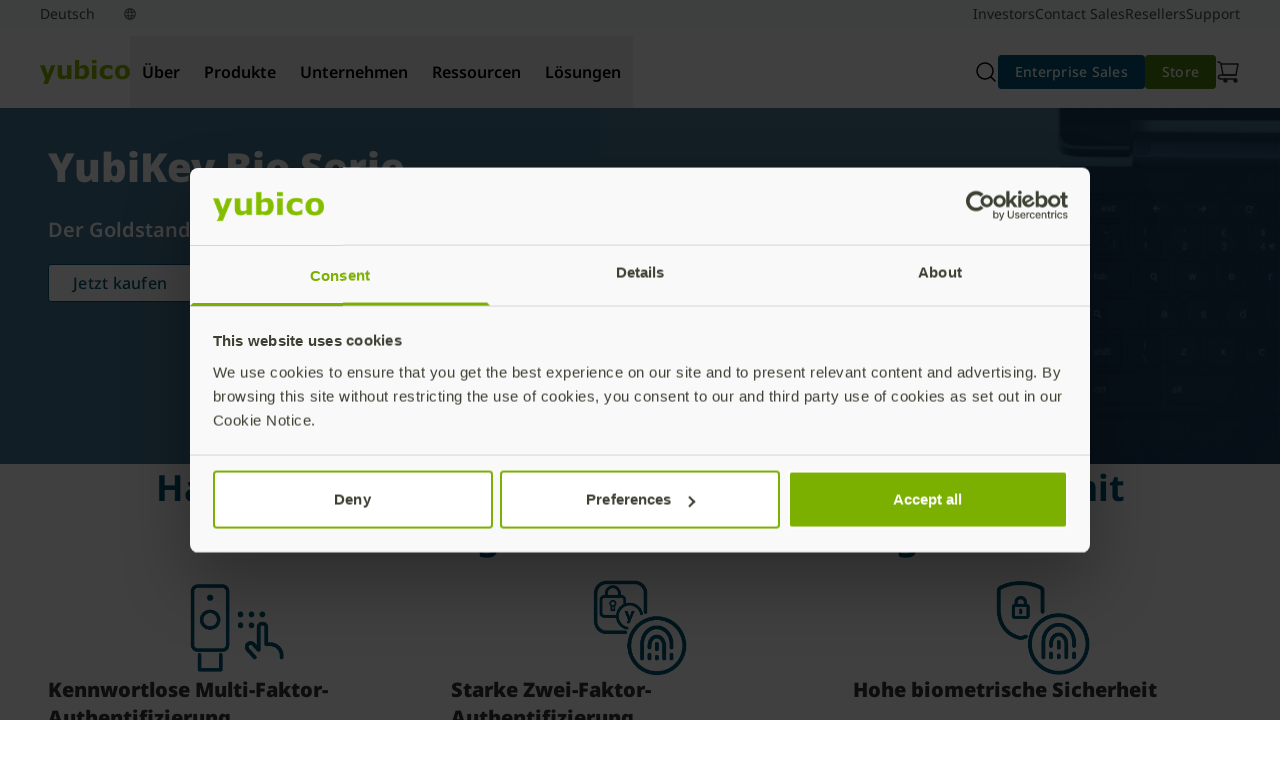

--- FILE ---
content_type: text/html; charset=UTF-8
request_url: https://www.yubico.com/der-yubikey/yubikey-bio-series-fido-edition/?lang=de
body_size: 50707
content:
<!DOCTYPE html>
<html lang="de-DE">
<head>
	<meta charset="UTF-8" />
	<meta name="viewport" content="width=device-width, initial-scale=1" />
<meta name='robots' content='index, follow, max-image-preview:large, max-snippet:-1, max-video-preview:-1' />
<link rel="alternate" hreflang="en" href="https://www.yubico.com/products/yubikey-bio-series/" />
<link rel="alternate" hreflang="fr" href="https://www.yubico.com/la-cle-yubikey/yubikey-bio-series-fido-edition/?lang=fr" />
<link rel="alternate" hreflang="de" href="https://www.yubico.com/der-yubikey/yubikey-bio-series-fido-edition/?lang=de" />
<link rel="alternate" hreflang="es" href="https://www.yubico.com/la-yubikey/yubikey-bio/?lang=es" />
<link rel="alternate" hreflang="x-default" href="https://www.yubico.com/products/yubikey-bio-series/" />

	<!-- This site is optimized with the Yoast SEO Premium plugin v22.8 (Yoast SEO v26.7) - https://yoast.com/wordpress/plugins/seo/ -->
	<meta name="description" content="Die YubiKey Bio Serie ist eine reine FIDO-Reihe von Sicherheitsschlüsseln, die vor Kontoübernahmen schützen. Die Schlüssel kombinieren den charakteristischen Schutz von Yubico mit dem Komfort biometrischer Anmeldungen. Dabei wird eine Zwei-Faktor- oder eine kennwortlose Multi-Faktor-Authentifizierung verwendet." />
	<link rel="canonical" href="https://www.yubico.com/der-yubikey/yubikey-bio-series-fido-edition/?lang=de" />
	<meta property="og:locale" content="de_DE" />
	<meta property="og:type" content="article" />
	<meta property="og:title" content="YubiKey Bio Series – FIDO Edition" />
	<meta property="og:description" content="Die YubiKey Bio Serie ist eine reine FIDO-Reihe von Sicherheitsschlüsseln, die vor Kontoübernahmen schützen. Die Schlüssel kombinieren den charakteristischen Schutz von Yubico mit dem Komfort biometrischer Anmeldungen. Dabei wird eine Zwei-Faktor- oder eine kennwortlose Multi-Faktor-Authentifizierung verwendet." />
	<meta property="og:url" content="https://www.yubico.com/der-yubikey/yubikey-bio-series-fido-edition/?lang=de" />
	<meta property="og:site_name" content="Yubico" />
	<meta property="article:modified_time" content="2024-10-02T21:41:47+00:00" />
	<meta property="og:image" content="https://www.yubico.com/wp-content/uploads/2022/09/Illus-MFA-dk-teal@2x.png" />
	<meta property="og:image:width" content="353" />
	<meta property="og:image:height" content="353" />
	<meta property="og:image:type" content="image/png" />
	<meta name="twitter:card" content="summary_large_image" />
	<script type="application/ld+json" class="yoast-schema-graph">{"@context":"https://schema.org","@graph":[{"@type":"WebPage","@id":"https://www.yubico.com/der-yubikey/yubikey-bio-series-fido-edition/?lang=de","url":"https://www.yubico.com/der-yubikey/yubikey-bio-series-fido-edition/?lang=de","name":"YubiKey Bio Series – FIDO Edition | Yubico YubiKey Bio Serie | Biometrie-Sicherheitsschlüssel | Yubico","isPartOf":{"@id":"https://www.yubico.com/?lang=de#website"},"primaryImageOfPage":{"@id":"https://www.yubico.com/der-yubikey/yubikey-bio-series-fido-edition/?lang=de#primaryimage"},"image":{"@id":"https://www.yubico.com/der-yubikey/yubikey-bio-series-fido-edition/?lang=de#primaryimage"},"thumbnailUrl":"https://www.yubico.com/wp-content/uploads/2022/09/Illus-MFA-dk-teal@2x.png","datePublished":"2022-09-26T09:34:00+00:00","dateModified":"2024-10-02T21:41:47+00:00","description":"Die YubiKey Bio Serie ist eine reine FIDO-Reihe von Sicherheitsschlüsseln, die vor Kontoübernahmen schützen. Die Schlüssel kombinieren den charakteristischen Schutz von Yubico mit dem Komfort biometrischer Anmeldungen. Dabei wird eine Zwei-Faktor- oder eine kennwortlose Multi-Faktor-Authentifizierung verwendet.","breadcrumb":{"@id":"https://www.yubico.com/der-yubikey/yubikey-bio-series-fido-edition/?lang=de#breadcrumb"},"inLanguage":"de-DE","potentialAction":[{"@type":"ReadAction","target":["https://www.yubico.com/der-yubikey/yubikey-bio-series-fido-edition/?lang=de"]}]},{"@type":"ImageObject","inLanguage":"de-DE","@id":"https://www.yubico.com/der-yubikey/yubikey-bio-series-fido-edition/?lang=de#primaryimage","url":"https://www.yubico.com/wp-content/uploads/2022/09/Illus-MFA-dk-teal@2x.png","contentUrl":"https://www.yubico.com/wp-content/uploads/2022/09/Illus-MFA-dk-teal@2x.png","width":353,"height":353},{"@type":"BreadcrumbList","@id":"https://www.yubico.com/der-yubikey/yubikey-bio-series-fido-edition/?lang=de#breadcrumb","itemListElement":[{"@type":"ListItem","position":1,"name":"Home","item":"https://www.yubico.com/home/?lang=de"},{"@type":"ListItem","position":2,"name":"Der YubiKey","item":"https://www.yubico.com/der-yubikey/?lang=de"},{"@type":"ListItem","position":3,"name":"YubiKey Bio Series – FIDO Edition"}]},{"@type":"WebSite","@id":"https://www.yubico.com/?lang=de#website","url":"https://www.yubico.com/?lang=de","name":"Yubico","description":"","potentialAction":[{"@type":"SearchAction","target":{"@type":"EntryPoint","urlTemplate":"https://www.yubico.com/?lang=de?s={search_term_string}"},"query-input":{"@type":"PropertyValueSpecification","valueRequired":true,"valueName":"search_term_string"}}],"inLanguage":"de-DE"}]}</script>
	<!-- / Yoast SEO Premium plugin. -->


<title>YubiKey Bio Series – FIDO Edition | Yubico YubiKey Bio Serie | Biometrie-Sicherheitsschlüssel | Yubico</title>
<link rel='dns-prefetch' href='//www.yubico.com' />
<link rel='dns-prefetch' href='//fast.wistia.net' />
<link rel="alternate" type="application/rss+xml" title="Yubico &raquo; Feed" href="https://www.yubico.com/feed/?lang=de" />
<link rel="alternate" type="application/rss+xml" title="Yubico &raquo; Comments Feed" href="https://www.yubico.com/comments/feed/?lang=de" />
<link rel="alternate" title="oEmbed (JSON)" type="application/json+oembed" href="https://www.yubico.com/wp-json/oembed/1.0/embed?url=https%3A%2F%2Fwww.yubico.com%2Fder-yubikey%2Fyubikey-bio-series-fido-edition%2F%3Flang%3Dde" />
<link rel="alternate" title="oEmbed (XML)" type="text/xml+oembed" href="https://www.yubico.com/wp-json/oembed/1.0/embed?url=https%3A%2F%2Fwww.yubico.com%2Fder-yubikey%2Fyubikey-bio-series-fido-edition%2F%3Flang%3Dde&#038;format=xml" />
<style id="yubicool-critical-css">
/* ybc-nav */
ybc-search-bar:not([variation]),ybc-search-bar[variation~=default]{left:0;padding-bottom:1rem;width:100%}@media (max-width:1024px - 1){ybc-search-bar:not([variation]),ybc-search-bar[variation~=default]{display:block;position:absolute}}@media (min-width:320px){ybc-search-bar:not([variation])[data-show-search=false][data-collapse-on-mobile=true],ybc-search-bar[variation~=default][data-show-search=false][data-collapse-on-mobile=true]{display:none}}@media (min-width:768px){ybc-search-bar:not([variation])[data-show-search=false][data-collapse-on-tablet=true],ybc-search-bar[variation~=default][data-show-search=false][data-collapse-on-tablet=true]{display:none}}@media (min-width:1024px){ybc-search-bar:not([variation])[data-show-search=false][data-collapse-on-tablet-landscape=true],ybc-search-bar[variation~=default][data-show-search=false][data-collapse-on-tablet-landscape=true]{display:none}}@media (min-width:1440px){ybc-search-bar:not([variation])[data-show-search=false][data-collapse-on-desktop=true],ybc-search-bar[variation~=default][data-show-search=false][data-collapse-on-desktop=true]{display:none}}ybc-search-bar:not([variation]) .yubicool-search-form,ybc-search-bar[variation~=default] .yubicool-search-form{display:flex}ybc-search-bar:not([variation]) .yubicool-search-form,ybc-search-bar:not([variation]) .yubicool-search-input,ybc-search-bar[variation~=default] .yubicool-search-form,ybc-search-bar[variation~=default] .yubicool-search-input{width:100%}ybc-search-bar:not([variation]) .yubicool-search-input,ybc-search-bar[variation~=default] .yubicool-search-input{--tw-border-opacity:1;--tw-text-opacity:1;background-image:url("data:image/svg+xml;charset=utf-8,%3Csvg xmlns='http://www.w3.org/2000/svg' width='24' height='24' fill='none' stroke-width='1.5' color='%23000'%3E%3Cpath stroke='%23000' stroke-linecap='round' stroke-linejoin='round' d='m17 17 4 4M3 11a8 8 0 1 0 16 0 8 8 0 0 0-16 0'/%3E%3C/svg%3E");background-position:.9735rem;background-repeat:no-repeat;background-size:1.5rem;border-color:rgb(210 212 205/var(--tw-border-opacity));border-radius:.375rem;border-width:2px;color:rgb(61 65 51/var(--tw-text-opacity));font-size:16px;font-weight:400;height:2.5rem;line-height:1.75rem;margin-bottom:var(--ybc-sys-sp-3);margin-top:var(--ybc-sys-sp-3);padding:.5rem .5rem .5rem 3.5rem}ybc-search-bar:not([variation]) .yubicool-search-input::-moz-placeholder,ybc-search-bar[variation~=default] .yubicool-search-input::-moz-placeholder{--tw-text-opacity:1;color:rgb(210 212 205/var(--tw-text-opacity))}ybc-search-bar:not([variation]) .yubicool-search-input::placeholder,ybc-search-bar[variation~=default] .yubicool-search-input::placeholder{--tw-text-opacity:1;color:rgb(210 212 205/var(--tw-text-opacity))}ybc-search-bar[variation~=navigation] .yubicool-search-form{display:flex}ybc-search-bar[variation~=navigation] .yubicool-search-form,ybc-search-bar[variation~=navigation] .yubicool-search-input{width:100%}ybc-search-bar[variation~=navigation] .yubicool-search-input{--tw-border-opacity:1;--tw-text-opacity:1;background-image:url("data:image/svg+xml;charset=utf-8,%3Csvg xmlns='http://www.w3.org/2000/svg' width='24' height='24' fill='none' stroke-width='1.5' color='%23000'%3E%3Cpath stroke='%23000' stroke-linecap='round' stroke-linejoin='round' d='m17 17 4 4M3 11a8 8 0 1 0 16 0 8 8 0 0 0-16 0'/%3E%3C/svg%3E");background-position:.9735rem;background-repeat:no-repeat;background-size:1.5rem;border-color:rgb(210 212 205/var(--tw-border-opacity));color:rgb(61 65 51/var(--tw-text-opacity));font-size:16px;font-weight:400;height:2.5rem;line-height:1.75rem;margin-left:-1.5rem;margin-right:-1.5rem;padding:0 0 0 3.5rem;width:100%}ybc-search-bar[variation~=navigation] .yubicool-search-input::-moz-placeholder{--tw-text-opacity:1;color:rgb(210 212 205/var(--tw-text-opacity))}ybc-search-bar[variation~=navigation] .yubicool-search-input::placeholder{--tw-text-opacity:1;color:rgb(210 212 205/var(--tw-text-opacity))}ybc-search-bar[variation~=navigation] .yubicool-search-input:focus{outline:2px solid transparent;outline-offset:2px}@keyframes dropdownOpen{0%{max-height:0;opacity:0}to{max-height:100vh;opacity:1}}@keyframes dropdownClose{0%{max-height:100vh;opacity:1}to{max-height:0;opacity:0}}@keyframes dropdownOpenItems{0%{opacity:0}to{opacity:1}}ybc-nav-search-dropdown{--tw-bg-opacity:1;background-color:rgb(255 255 255/var(--tw-bg-opacity));box-shadow:0 8px 16px -16px rgba(0,0,0,.5);display:none;gap:1.25rem;left:0;max-height:0;opacity:0;overflow:hidden;padding:2.5rem;position:absolute;top:var(--ybc-primary-nav-height,80px);width:100%;z-index:1000}@media (min-width:1024px){ybc-nav-search-dropdown{opacity:0;top:64px}ybc-nav-search-dropdown .yubicool-search-input{opacity:0}}ybc-nav-search-dropdown.open{--tw-bg-opacity:1;background-color:rgb(255 255 255/var(--tw-bg-opacity));display:flex;flex-direction:row;max-height:100vh;min-height:100vh;opacity:1;padding:64px 2.5rem 2.5rem}@media (max-width:1023px){ybc-nav-search-dropdown.open button.icon-xmark{display:block!important;margin-bottom:1.25rem;margin-top:1.25rem;position:absolute;right:1.25rem;top:0}}@media (min-width:1024px){ybc-nav-search-dropdown.open{flex-direction:row;min-height:unset;padding-top:2.5rem}ybc-nav-search-dropdown.open .yubicool-search-input{animation-duration:.25s;animation-fill-mode:both;animation-name:dropdownOpenItems;animation-timing-function:cubic-bezier(.16,1,.3,1)}ybc-nav-search-dropdown.open button.icon-xmark{display:none!important}}ybc-nav-search-dropdown.is-opening{display:flex}@media (min-width:1024px){ybc-nav-search-dropdown.is-opening{animation-duration:.25s;animation-fill-mode:both;animation-name:dropdownOpen;animation-timing-function:cubic-bezier(.16,1,.3,1)}ybc-nav-search-dropdown.is-opening button.icon-xmark{display:none!important}}ybc-nav-search-dropdown.is-closing{display:flex}@media (min-width:1024px){ybc-nav-search-dropdown.is-closing{animation-duration:.2s;animation-fill-mode:both;animation-name:dropdownClose;animation-timing-function:cubic-bezier(.2,0,.38,.9)}ybc-nav-search-dropdown.is-closing ybc-nav-card,ybc-nav-search-dropdown.is-closing ybc-nav-card-side,ybc-nav-search-dropdown.is-closing ybc-nav-product-card{opacity:0}}ybc-nav-card-collection{display:none;max-width:-moz-fit-content;max-width:fit-content;min-width:-webkit-fill-available}@media (min-width:1024px){ybc-nav-card-collection{display:grid;gap:1rem;grid-auto-rows:1fr;grid-template-columns:repeat(2,1fr);min-height:100%}ybc-nav-card-collection:has(ybc-nav-card:nth-of-type(2)),ybc-nav-card-collection:has(ybc-nav-product-card:nth-of-type(2)),ybc-nav-card-collection[data-card-count="2"]{grid-auto-rows:1fr;grid-template-columns:repeat(2,1fr)}ybc-nav-card-collection:has(ybc-nav-card:nth-of-type(3)),ybc-nav-card-collection:has(ybc-nav-product-card:nth-of-type(3)),ybc-nav-card-collection[data-card-count="3"]{grid-auto-rows:1fr;grid-template-columns:repeat(3,1fr)}ybc-nav-card-collection:has(ybc-nav-card:nth-of-type(4)),ybc-nav-card-collection:has(ybc-nav-product-card:nth-of-type(4)),ybc-nav-card-collection[data-card-count="4"]{grid-auto-rows:1fr;grid-template-columns:repeat(4,1fr)}ybc-nav-card-collection:has(ybc-nav-card:nth-of-type(5)),ybc-nav-card-collection:has(ybc-nav-product-card:nth-of-type(5)),ybc-nav-card-collection[data-card-count="5"]{grid-auto-rows:1fr;grid-template-columns:repeat(3,1fr)}ybc-nav-card-collection:has(ybc-nav-card[variation~=featured]){grid-template-columns:repeat(3,1fr)!important}ybc-nav-card-collection:has(ybc-nav-card[variation~=featured]) ybc-nav-card[variation~=featured]{grid-row-end:span 2;grid-row-start:1}ybc-nav-card-collection:has(ybc-nav-card[variation~=featured]) ybc-nav-card[variation*=simple]{grid-row-end:span 1;grid-row-start:auto}}@media (min-width:1440px){ybc-nav-card-collection:has(ybc-nav-card:nth-of-type(3)),ybc-nav-card-collection:has(ybc-nav-product-card:nth-of-type(3)),ybc-nav-card-collection[data-card-count="3"]{grid-auto-rows:1fr;grid-template-columns:repeat(3,1fr)}ybc-nav-card-collection:has(ybc-nav-card:nth-of-type(4)),ybc-nav-card-collection:has(ybc-nav-product-card:nth-of-type(4)),ybc-nav-card-collection[data-card-count="4"]{grid-auto-rows:1fr;grid-template-columns:repeat(4,1fr)}ybc-nav-card-collection:has(ybc-nav-card:nth-of-type(6)),ybc-nav-card-collection:has(ybc-nav-product-card:nth-of-type(6)),ybc-nav-card-collection[data-card-count="5"]{grid-auto-rows:1fr;grid-template-columns:repeat(3,1fr)}ybc-nav-card-collection:has(ybc-nav-card:nth-of-type(7)),ybc-nav-card-collection:has(ybc-nav-product-card:nth-of-type(7)),ybc-nav-card-collection[data-card-count="7"]{grid-auto-rows:1fr;grid-template-columns:repeat(3,1fr)}ybc-nav-card-collection:has(ybc-nav-card:nth-of-type(8)),ybc-nav-card-collection:has(ybc-nav-product-card:nth-of-type(8)),ybc-nav-card-collection[data-card-count="8"]{grid-auto-rows:1fr;grid-template-columns:repeat(3,1fr)}}.ybc-nav-dropdown-right ybc-nav-card-collection:has(ybc-nav-card:nth-of-type(3)),.ybc-nav-dropdown-right ybc-nav-card-collection:has(ybc-nav-product-card:nth-of-type(3)),.ybc-nav-dropdown-right ybc-nav-card-collection[data-card-count="3"]{min-height:calc(268px + 5rem)}.ybc-nav-dropdown-right ybc-nav-card-collection:has(ybc-nav-card:nth-of-type(5)),.ybc-nav-dropdown-right ybc-nav-card-collection:has(ybc-nav-product-card:nth-of-type(5)),.ybc-nav-dropdown-right ybc-nav-card-collection[data-card-count="5"]{min-height:unset}ybc-nav-link-collection{display:none;flex-direction:row;gap:var(--ybc-sys-sp-3);margin-bottom:var(--ybc-sys-sp-4);min-width:-webkit-fill-available}@media (min-width:1440px){ybc-nav-link-collection{gap:var(--ybc-sys-sp-4)}}@media (min-width:1024px){.active ybc-nav-link-collection{display:flex}}.ybc-nav-lock main{overflow:hidden;position:fixed;width:100%}body{overflow-y:scroll}header:has(ybc-nav):not(.minimal-header){--tw-bg-opacity:1;background-color:rgb(249 250 251/var(--tw-bg-opacity));position:sticky;top:var(--ybc-additional-header-height,0);width:100%;z-index:49}header:has(ybc-nav):not(.minimal-header)>nav{--tw-border-opacity:1;border-bottom:1px rgb(216 216 216/var(--tw-border-opacity));border-style:solid;left:0;max-width:100vw;position:relative}@media (min-width:1440px){header:has(ybc-nav):not(.minimal-header)>nav{left:50%;transform:translateX(-50%)}}ybc-nav{justify-content:center;margin-left:var(--full-bleed-container-margin-x);margin-right:var(--full-bleed-container-margin-x);max-width:var(--full-bleed-container-max-width);min-width:var(--full-bleed-container-min-width);padding-left:0;padding-right:0;position:relative!important;width:var(--full-bleed-container-width)}ybc-nav,ybc-nav .ybc-nav-topbar{--tw-bg-opacity:1;background-color:rgb(255 255 255/var(--tw-bg-opacity));display:flex}ybc-nav .ybc-nav-topbar{align-items:center;flex-direction:row;height:var(--ybc-primary-nav-height,81px);justify-content:space-between;max-width:100%;min-width:100%;padding:.5rem 2.5rem 0;position:relative}@media (min-width:1440px){ybc-nav .ybc-nav-topbar{max-width:1440px;min-width:1440px}}ybc-nav .ybc-nav-logo{align-items:center;display:flex;height:auto;justify-content:center;max-height:38px;max-width:90px;width:auto}ybc-nav .ybc-nav-utilities{align-items:center;display:flex;flex-direction:row;gap:1rem}ybc-nav .ybc-nav-utilities ybc-cart,ybc-nav .ybc-nav-utilities ybc-nav-menu-toggle,ybc-nav .ybc-nav-utilities ybc-search-toggle{align-items:center;border-radius:3.6px;display:flex;height:1.5rem;justify-content:center;margin:-.5rem;max-width:2.5rem;min-height:2.5rem;min-width:2.5rem;padding:.5rem}ybc-nav .ybc-nav-utilities ybc-cart a,ybc-nav .ybc-nav-utilities ybc-cart button,ybc-nav .ybc-nav-utilities ybc-nav-menu-toggle a,ybc-nav .ybc-nav-utilities ybc-nav-menu-toggle button,ybc-nav .ybc-nav-utilities ybc-search-toggle a,ybc-nav .ybc-nav-utilities ybc-search-toggle button{align-items:center;display:flex;height:100%;justify-content:center;width:100%}ybc-nav .ybc-nav-utilities ybc-cart:hover,ybc-nav .ybc-nav-utilities ybc-nav-menu-toggle:hover,ybc-nav .ybc-nav-utilities ybc-search-toggle:hover{--tw-bg-opacity:1;background-color:rgb(216 216 216/var(--tw-bg-opacity))}ybc-nav .ybc-nav-utilities ybc-cart:active,ybc-nav .ybc-nav-utilities ybc-nav-menu-toggle:active,ybc-nav .ybc-nav-utilities ybc-search-toggle:active{background-color:#d8d8d8}ybc-nav .ybc-nav-utilities ybc-cart:focus,ybc-nav .ybc-nav-utilities ybc-cart:has(a:focus),ybc-nav .ybc-nav-utilities ybc-cart:has(button:focus),ybc-nav .ybc-nav-utilities ybc-nav-menu-toggle:focus,ybc-nav .ybc-nav-utilities ybc-nav-menu-toggle:has(a:focus),ybc-nav .ybc-nav-utilities ybc-nav-menu-toggle:has(button:focus),ybc-nav .ybc-nav-utilities ybc-search-toggle:focus,ybc-nav .ybc-nav-utilities ybc-search-toggle:has(a:focus),ybc-nav .ybc-nav-utilities ybc-search-toggle:has(button:focus){background-color:#d8d8d8;border:2px solid #fff;outline:2px solid #333}ybc-nav .ybc-nav-utilities ybc-cart:focus a,ybc-nav .ybc-nav-utilities ybc-cart:focus button,ybc-nav .ybc-nav-utilities ybc-cart:has(a:focus) a,ybc-nav .ybc-nav-utilities ybc-cart:has(a:focus) button,ybc-nav .ybc-nav-utilities ybc-cart:has(button:focus) a,ybc-nav .ybc-nav-utilities ybc-cart:has(button:focus) button,ybc-nav .ybc-nav-utilities ybc-nav-menu-toggle:focus a,ybc-nav .ybc-nav-utilities ybc-nav-menu-toggle:focus button,ybc-nav .ybc-nav-utilities ybc-nav-menu-toggle:has(a:focus) a,ybc-nav .ybc-nav-utilities ybc-nav-menu-toggle:has(a:focus) button,ybc-nav .ybc-nav-utilities ybc-nav-menu-toggle:has(button:focus) a,ybc-nav .ybc-nav-utilities ybc-nav-menu-toggle:has(button:focus) button,ybc-nav .ybc-nav-utilities ybc-search-toggle:focus a,ybc-nav .ybc-nav-utilities ybc-search-toggle:focus button,ybc-nav .ybc-nav-utilities ybc-search-toggle:has(a:focus) a,ybc-nav .ybc-nav-utilities ybc-search-toggle:has(a:focus) button,ybc-nav .ybc-nav-utilities ybc-search-toggle:has(button:focus) a,ybc-nav .ybc-nav-utilities ybc-search-toggle:has(button:focus) button{border:none!important;outline:none!important}ybc-nav .ybc-nav-utilities ybc-cta{display:none!important}ybc-nav .ybc-nav-utilities i,ybc-nav .ybc-nav-utilities svg{shape-rendering:geometricPrecision;backface-visibility:hidden;height:1.5rem;text-rendering:geometricPrecision;transform:translateZ(0);width:1.5rem}ybc-nav .ybc-nav-mobile{backdrop-filter:blur(4px);background:rgba(0,0,0,.5);display:none;left:0;max-height:0;min-height:100vh;min-width:100vw;overflow:hidden;overflow-y:auto;position:absolute;right:0;top:calc(var(--ybc-primary-nav-height, 81px));transition:.3s ease;width:calc(100% - 32px)}ybc-nav .ybc-nav-mobile.open{display:block!important;max-height:calc(100vh - 64px)}@media (min-width:1024px){ybc-nav .ybc-nav-mobile.open{display:none!important}}ybc-nav .ybc-nav-mobile a{color:#4a4a4a}ybc-nav .ybc-nav-desktop{display:none}@media (min-width:1024px){ybc-nav ybc-cta{display:flex!important}ybc-nav .ybc-nav-mobile,ybc-nav ybc-nav-menu-toggle{display:none!important}ybc-nav .ybc-nav-utilities ybc-cta{display:flex!important}ybc-nav .ybc-nav-topbar{align-items:center;display:flex;flex-direction:row}ybc-nav .ybc-nav-topbar .ybc-nav-logo{align-items:center;flex-grow:0}ybc-nav .ybc-nav-topbar .ybc-nav-desktop{flex-grow:1}ybc-nav .ybc-nav-topbar .ybc-nav-utilities{align-items:center;display:flex;flex-direction:row;flex-grow:0;gap:1rem}ybc-nav .ybc-nav-desktop{display:flex;flex-direction:row;gap:0;min-height:100%}@media (min-width:1440px){ybc-nav .ybc-nav-desktop{padding-left:1.5rem;padding-right:1.5rem}}ybc-nav .ybc-nav-tab{align-items:center;display:flex;font-family:var(--ybc-fontFamilies-default);font-size:var(--ybc-fontSizes-body);font-weight:var(--ybc-fontWeights-bodySemibold);justify-content:center;letter-spacing:var(--ybc-letterSpacing-default);line-height:var(--ybc-lineHeights-body);margin-bottom:0!important;margin-bottom:var(--ybc-paragraphSpacing-6);padding:1.25rem .75rem;position:relative;text-align:center}ybc-nav .ybc-nav-tab .light{font-weight:300}ybc-nav .ybc-nav-tab .regular{font-weight:400}ybc-nav .ybc-nav-tab .medium{font-weight:500}ybc-nav .ybc-nav-tab .semibold{font-weight:600}ybc-nav .ybc-nav-tab .bold{font-weight:700}ybc-nav .ybc-nav-tab .italic{font-weight:Italic}ybc-nav .ybc-nav-tab strong{font-weight:700}ybc-nav .ybc-nav-tab{flex-shrink:0;transition:.2s}ybc-nav .ybc-nav-tab:after{background-color:transparent;bottom:0;content:"";height:2px;position:absolute;transition:height .2s ease,background-color .2s ease;width:100%}ybc-nav .ybc-nav-tab:active,ybc-nav .ybc-nav-tab:hover,ybc-nav .ybc-nav-tab[aria-expanded=true]{--tw-border-opacity:1;--tw-text-opacity:1;border-bottom-color:rgb(132 189 0/var(--tw-border-opacity));color:rgb(79 127 13/var(--tw-text-opacity))}ybc-nav .ybc-nav-tab:active:after,ybc-nav .ybc-nav-tab:hover:after,ybc-nav .ybc-nav-tab[aria-expanded=true]:after{background:#84bd00}ybc-nav .ybc-nav-tab:active:after,ybc-nav .ybc-nav-tab[aria-expanded=true]:after{height:8px}}.nav-accordion-heading{--tw-border-opacity:1;--tw-bg-opacity:1;--tw-text-opacity:1;background-color:rgb(255 255 255/var(--tw-bg-opacity));border-bottom:1px rgb(216 216 216/var(--tw-border-opacity));border-style:solid;color:rgb(74 74 74/var(--tw-text-opacity));display:flex;font-family:var(--ybc-fontFamilies-default);font-size:var(--ybc-fontSizes-body);font-weight:var(--ybc-fontWeights-bodySemibold);justify-content:space-between;letter-spacing:var(--ybc-letterSpacing-default);line-height:var(--ybc-lineHeights-body);margin:0!important;margin-bottom:var(--ybc-paragraphSpacing-6);width:100%}.nav-accordion-heading .light{font-weight:300}.nav-accordion-heading .regular{font-weight:400}.nav-accordion-heading .medium{font-weight:500}.nav-accordion-heading .semibold{font-weight:600}.nav-accordion-heading .bold{font-weight:700}.nav-accordion-heading .italic{font-weight:Italic}.nav-accordion-heading strong{font-weight:700}.nav-accordion-heading{padding:var(--nav-spacer)}.nav-accordion-heading[aria-expanded=true] i{transform:rotate(90deg)}.accordion-content{--tw-bg-opacity:1;background-color:rgb(255 255 255/var(--tw-bg-opacity))}.accordion-content .dropdown-heading{--tw-text-opacity:1;color:rgb(51 51 51/var(--tw-text-opacity));padding:1rem 1.75rem}@media (min-width:320px){.accordion-content .dropdown-heading{font-family:var(--dropdown-heading-scale-font-family,var(--dropdown-heading-variation-font-family,Noto Sans,Tahoma,Helvetica,sans-serif));font-size:var(--dropdown-heading-scale-font-size,var(--dropdown-heading-variation-font-size,.75rem));font-weight:var(--dropdown-heading-scale-font-weight,var(--dropdown-heading-variation-font-weight,600));letter-spacing:var(--dropdown-heading-scale-letter-spacing,var(--dropdown-heading-variation-letter-spacing,.12px));line-height:var(--dropdown-heading-scale-line-height,var(--dropdown-heading-variation-line-height,1rem))}}@media (min-width:768px){.accordion-content .dropdown-heading{font-family:var(--dropdown-heading-scale-font-family,var(--dropdown-heading-variation-font-family,Noto Sans,Tahoma,Helvetica,sans-serif));font-size:var(--dropdown-heading-scale-font-size,var(--dropdown-heading-variation-font-size,.75rem));font-weight:var(--dropdown-heading-scale-font-weight,var(--dropdown-heading-variation-font-weight,600));letter-spacing:var(--dropdown-heading-scale-letter-spacing,var(--dropdown-heading-variation-letter-spacing,.15px));line-height:var(--dropdown-heading-scale-line-height,var(--dropdown-heading-variation-line-height,1rem))}}.accordion-content ul.dropdown-item-list li.dropdown-item{--tw-text-opacity:1;color:rgb(74 74 74/var(--tw-text-opacity));font-family:var(--ybc-fontFamilies-default);font-size:var(--ybc-fontSizes-xs);font-weight:var(--ybc-fontWeights-bodyRegular);letter-spacing:var(--ybc-letterSpacing-default);line-height:var(--ybc-lineHeights-xs);margin-bottom:var(--ybc-paragraphSpacing-body);padding:.5rem 2rem .5rem 3rem}.accordion-content ul.dropdown-item-list li.dropdown-item .light{font-weight:300}.accordion-content ul.dropdown-item-list li.dropdown-item .regular{font-weight:400}.accordion-content ul.dropdown-item-list li.dropdown-item .medium{font-weight:500}.accordion-content ul.dropdown-item-list li.dropdown-item .semibold{font-weight:600}.accordion-content ul.dropdown-item-list li.dropdown-item .bold{font-weight:700}.accordion-content ul.dropdown-item-list li.dropdown-item .italic{font-weight:Italic}.accordion-content ul.dropdown-item-list li.dropdown-item strong{font-weight:700}.accordion-content ul.dropdown-item-list li.dropdown-item a{text-decoration-line:none}.accordion-content ul.dropdown-item-list li.dropdown-item:last-child{margin-bottom:0;padding-bottom:1.25rem}.accordion-content ul.dropdown-item-list li.dropdown-item--product{padding:.75rem 2rem .25rem 3rem}.accordion-content ul.dropdown-item-list li.dropdown-item--product .mobile-nav-product-title{--tw-text-opacity:1;color:rgb(74 74 74/var(--tw-text-opacity));display:block;font-family:var(--ybc-fontFamilies-default);font-size:var(--ybc-fontSizes-body);font-weight:var(--ybc-fontWeights-bodySemibold);letter-spacing:var(--ybc-letterSpacing-default);line-height:var(--ybc-lineHeights-body);margin-bottom:.25rem;margin-bottom:var(--ybc-paragraphSpacing-6)}.accordion-content ul.dropdown-item-list li.dropdown-item--product .mobile-nav-product-title .light{font-weight:300}.accordion-content ul.dropdown-item-list li.dropdown-item--product .mobile-nav-product-title .regular{font-weight:400}.accordion-content ul.dropdown-item-list li.dropdown-item--product .mobile-nav-product-title .medium{font-weight:500}.accordion-content ul.dropdown-item-list li.dropdown-item--product .mobile-nav-product-title .semibold{font-weight:600}.accordion-content ul.dropdown-item-list li.dropdown-item--product .mobile-nav-product-title .bold{font-weight:700}.accordion-content ul.dropdown-item-list li.dropdown-item--product .mobile-nav-product-title .italic{font-weight:Italic}.accordion-content ul.dropdown-item-list li.dropdown-item--product .mobile-nav-product-title strong{font-weight:700}.accordion-content ul.dropdown-item-list li.dropdown-item--product .dropdown-item-sublist{list-style-type:none;margin:0;padding:0}.accordion-content ul.dropdown-item-list li.dropdown-item--product .dropdown-item-sublist .dropdown-subitem{padding-bottom:.25rem;padding-top:.25rem}.accordion-content ul.dropdown-item-list li.dropdown-item--product .dropdown-item-sublist .dropdown-subitem .mobile-nav-sublink{--tw-text-opacity:1;color:rgb(74 74 74/var(--tw-text-opacity));font-family:var(--ybc-fontFamilies-default);font-size:var(--ybc-fontSizes-xs);font-weight:var(--ybc-fontWeights-bodyRegular);letter-spacing:var(--ybc-letterSpacing-default);line-height:var(--ybc-lineHeights-xs);margin-bottom:var(--ybc-paragraphSpacing-body);text-decoration-line:none}.accordion-content ul.dropdown-item-list li.dropdown-item--product .dropdown-item-sublist .dropdown-subitem .mobile-nav-sublink .light{font-weight:300}.accordion-content ul.dropdown-item-list li.dropdown-item--product .dropdown-item-sublist .dropdown-subitem .mobile-nav-sublink .regular{font-weight:400}.accordion-content ul.dropdown-item-list li.dropdown-item--product .dropdown-item-sublist .dropdown-subitem .mobile-nav-sublink .medium{font-weight:500}.accordion-content ul.dropdown-item-list li.dropdown-item--product .dropdown-item-sublist .dropdown-subitem .mobile-nav-sublink .semibold{font-weight:600}.accordion-content ul.dropdown-item-list li.dropdown-item--product .dropdown-item-sublist .dropdown-subitem .mobile-nav-sublink .bold{font-weight:700}.accordion-content ul.dropdown-item-list li.dropdown-item--product .dropdown-item-sublist .dropdown-subitem .mobile-nav-sublink .italic{font-weight:Italic}.accordion-content ul.dropdown-item-list li.dropdown-item--product .dropdown-item-sublist .dropdown-subitem .mobile-nav-sublink strong{font-weight:700}.accordion-content ul.dropdown-item-list li.dropdown-item--product:last-child{padding-bottom:1.25rem}.accordion-content .ybc-nav-dropdown-mobile:has([aria-expanded=true])>ybc-nav-dropdown-mobile{--tw-border-opacity:1;border-top-color:rgb(216 216 216/var(--tw-border-opacity))}.accordion-content>ybc-nav-product-card{display:block;margin:1rem;padding:1rem}.accordion-content>ybc-nav-product-card ybc-cta:first-child:not([variation^=link]){margin-left:0!important}ybc-nav-card svg,ybc-nav-product-card svg{background-color:#939292!important;max-width:2rem}ybc-nav-card:hover svg,ybc-nav-product-card:hover svg{background-color:#4a4a4a!important}
/* ybc-secondary-navigation */
ybc-secondary-navigation{align-items:center;display:flex;flex-direction:row;font-family:var(--ybc-fontFamilies-default);font-size:var(--ybc-fontSizes-body2);font-weight:var(--ybc-fontWeights-bodyRegular);justify-content:center;letter-spacing:var(--ybc-letterSpacing-default);line-height:var(--ybc-lineHeights-body2);margin-bottom:0!important;margin-bottom:var(--ybc-paragraphSpacing-body);margin-left:auto;margin-right:auto;min-width:100%;padding-bottom:var(--ybc-sys-sp-1);padding-top:var(--ybc-sys-sp-1)}ybc-secondary-navigation .light{font-weight:300}ybc-secondary-navigation .regular{font-weight:400}ybc-secondary-navigation .medium{font-weight:500}ybc-secondary-navigation .semibold{font-weight:600}ybc-secondary-navigation .bold{font-weight:700}ybc-secondary-navigation .italic{font-weight:Italic}ybc-secondary-navigation strong{font-weight:700}ybc-secondary-navigation{--ybc-secondary-nav-transition:transform 0.3s ease-in-out,opacity 0.3s ease-in-out;--ybc-secondary-nav-max-height:2rem;max-width:var(--main-container-max-width);min-width:var(--main-container-min-width);opacity:1;position:relative;transform:translateY(0);transition:var(--ybc-secondary-nav-transition)}ybc-secondary-navigation.hidden{opacity:0;pointer-events:none;transform:translateY(-100%);will-change:transform,opacity}@media (min-width:1440px){ybc-secondary-navigation{max-width:1440px;min-width:1440px}}ybc-secondary-navigation .ybc-secondary-inner{align-items:center;display:flex;flex-direction:row;gap:var(--ybc-sys-sp-3);justify-content:space-between;width:100vw}@media (min-width:1440px){ybc-secondary-navigation .ybc-secondary-inner{max-width:1440px;min-width:1440px}}ybc-secondary-navigation .ybc-secondary-links,ybc-secondary-navigation .ybc-secondary-links ul,ybc-secondary-navigation .ybc-secondary-utilities{align-items:center;display:flex;flex-direction:row;gap:var(--ybc-sys-sp-3)}ybc-secondary-navigation nav li{margin-bottom:0!important}ybc-secondary-navigation:not([variation]),ybc-secondary-navigation[variation=header]{--tw-bg-opacity:1;--tw-text-opacity:1;align-items:center;background-color:rgb(249 250 251/var(--tw-bg-opacity));color:rgb(74 74 74/var(--tw-text-opacity));display:flex;font-family:var(--ybc-fontFamilies-default);font-size:var(--ybc-fontSizes-body2);font-weight:var(--ybc-fontWeights-bodyRegular);justify-content:space-between;letter-spacing:var(--ybc-letterSpacing-default);line-height:var(--ybc-lineHeights-body2);margin-bottom:0!important;margin-bottom:var(--ybc-paragraphSpacing-body);padding:0}ybc-secondary-navigation:not([variation]) .light,ybc-secondary-navigation[variation=header] .light{font-weight:300}ybc-secondary-navigation:not([variation]) .regular,ybc-secondary-navigation[variation=header] .regular{font-weight:400}ybc-secondary-navigation:not([variation]) .medium,ybc-secondary-navigation[variation=header] .medium{font-weight:500}ybc-secondary-navigation:not([variation]) .semibold,ybc-secondary-navigation[variation=header] .semibold{font-weight:600}ybc-secondary-navigation:not([variation]) .bold,ybc-secondary-navigation[variation=header] .bold{font-weight:700}ybc-secondary-navigation:not([variation]) .italic,ybc-secondary-navigation[variation=header] .italic{font-weight:Italic}ybc-secondary-navigation:not([variation]) strong,ybc-secondary-navigation[variation=header] strong{font-weight:700}ybc-secondary-navigation:not([variation]),ybc-secondary-navigation[variation=header]{max-height:var(--ybc-secondary-nav-max-height);overflow:hidden;transition:var(--ybc-secondary-nav-transition),max-height .3s ease-in-out}ybc-secondary-navigation:not([variation]).hidden,ybc-secondary-navigation[variation=header].hidden{max-height:0}@media (max-width:767px){ybc-secondary-navigation:not([variation]),ybc-secondary-navigation[variation=header]{display:none}}ybc-secondary-navigation:not([variation]) .ybc-secondary-inner,ybc-secondary-navigation[variation=header] .ybc-secondary-inner{align-items:center;display:flex;flex-direction:row;gap:var(--ybc-sys-sp-3);margin-left:auto;margin-right:auto;max-width:1440px;padding:.25rem 2.5rem}ybc-secondary-navigation:not([variation]) .ybc-secondary-inner .ybc-secondary-copyright,ybc-secondary-navigation[variation=header] .ybc-secondary-inner .ybc-secondary-copyright{display:none;position:absolute}ybc-secondary-navigation[variation=footer]{--tw-text-opacity:1;color:rgb(255 255 255/var(--tw-text-opacity));max-width:var(--main-container-max-width);min-width:var(--main-container-min-width);padding-bottom:var(--ybc-sys-sp-8)}@media (max-width:767px){ybc-secondary-navigation[variation=footer]{display:flex;flex-direction:column-reverse}ybc-secondary-navigation[variation=footer] .ybc-secondary-inner{display:flex;flex-direction:column}ybc-secondary-navigation[variation=footer] ul{gap:var(--ybc-sys-sp-2);justify-content:center}}@media (min-width:768px){ybc-secondary-navigation[variation=footer]{gap:var(--ybc-sys-sp-8);justify-content:space-between}ybc-secondary-navigation[variation=footer] .ybc-secondary-inner{padding-left:2.5rem;padding-right:2.5rem}ybc-secondary-navigation[variation=footer] ybc-logo{flex-grow:1;justify-content:flex-start;max-width:unset}}
/* ybc-logo */
ybc-logo{display:flex;justify-content:center;max-width:90px}ybc-logo img{height:auto;min-height:38px;min-width:90px;width:90px}ybc-logo a{display:flex;justify-content:center;max-width:90px}
/* ybc-cart */
ybc-cart a{color:#333!important}.ybc-cart-button{display:inline-block;position:relative}.ybc-cart-badge{--tw-bg-opacity:1;--tw-text-opacity:1;align-items:center;background-color:rgb(202 229 241/var(--tw-bg-opacity));border-color:transparent;border-radius:50%;box-shadow:0 1px 3px rgba(0,0,0,.1);color:rgb(0 68 97/var(--tw-text-opacity));display:none;font-size:.75rem;font-weight:var(--ybc-fontWeights-bodySemibold);height:1.25rem;justify-content:center;line-height:1;min-width:1.25rem;padding:.125rem .25rem;position:absolute;right:-.5rem;text-align:center;top:-.5rem;z-index:1}.ybc-cart-badge[data-large=true]{border-radius:.75rem;min-width:1.5rem;padding:.125rem .375rem}@media (max-width:768px){.ybc-cart-badge{font-size:.625rem;height:1rem;min-width:1rem;right:-.375rem;top:-.375rem}.ybc-cart-badge[data-large=true]{border-radius:.625rem;min-width:1.25rem;padding:.125rem .25rem}}
/* ybc-language-switcher */
ybc-language-switcher{display:inline-flex;flex-direction:row!important;gap:0;min-width:4rem;position:relative}ybc-language-switcher label{--tw-text-opacity:1;color:rgb(177 180 169/var(--tw-text-opacity));display:block;font-size:.875rem}ybc-language-switcher select{-webkit-appearance:none;-moz-appearance:none;appearance:none;border:none;box-sizing:border-box;color:currentColor;cursor:pointer;font-family:inherit;font-size:inherit;min-width:120%;padding-right:1.5rem!important}ybc-language-switcher select:first-child{-webkit-appearance:none;-moz-appearance:none;appearance:none;background-color:transparent;background-image:url(https://resources.yubico.com/XEG5TAAH/at/26xht63t48fj7zpg4svcbj5k/icon-i8.svg?auto=webp&format=svg);background-position:100%;background-repeat:no-repeat;padding-right:.5rem}ybc-language-switcher,ybc-language-switcher option,ybc-language-switcher select{background-color:transparent;color:inherit}ybc-language-switcher i{align-self:center;color:currentColor;justify-self:center;pointer-events:none;position:absolute;right:-.5rem;transform:scale(70%)}.yubicool-secondary-navigation ybc-language-switcher{flex-direction:column;gap:.5rem}
/* ybc-blade-hero */
ybc-blade-hero{--ybc-blade-hero-custom-bg-color:var(--ybc-blade-hero-custom-desktop-wide-bg-color);--ybc-blade-hero-custom-bg-image:var(--ybc-blade-hero-custom-desktop-wide-bg-image);--ybc-blade-hero-custom-bg-size:var(--ybc-blade-hero-custom-desktop-wide-bg-size);--ybc-blade-hero-custom-bg-position:var(--ybc-blade-hero-custom-desktop-wide-bg-position);--ybc-blade-hero-custom-bg-repeat:var(--ybc-blade-hero-custom-desktop-wide-bg-repeat);background-color:var(--ybc-blade-hero-custom-bg-color);background-image:var(--ybc-blade-hero-custom-bg-image);background-position:var(--ybc-blade-hero-custom-bg-position);background-repeat:var(--ybc-blade-hero-custom-bg-repeat);background-size:var(--ybc-blade-hero-custom-bg-size);display:flex;font-family:Noto Sans,Tahoma,Helvetica,sans-serif;margin:0;max-width:var(--padded-full-width-container-max-width);min-width:100%;min-width:var(--padded-full-width-container-min-width);overflow:hidden;padding:0;position:relative;width:var(--padded-full-width-container-width)}@media (min-width:320px){ybc-blade-hero{--ybc-blade-hero-custom-bg-color:var(--ybc-blade-hero-custom-mobile-bg-color,var(--ybc-blade-hero-custom-default-bg-color));--ybc-blade-hero-custom-bg-image:var(--ybc-blade-hero-custom-mobile-bg-image,var(--ybc-blade-hero-custom-default-bg-image));--ybc-blade-hero-custom-bg-size:var(--ybc-blade-hero-custom-mobile-bg-size,var(--ybc-blade-hero-custom-default-bg-size));--ybc-blade-hero-custom-bg-position:var(--ybc-blade-hero-custom-mobile-bg-position,var(--ybc-blade-hero-custom-default-bg-position));--ybc-blade-hero-custom-bg-repeat:var(--ybc-blade-hero-custom-mobile-bg-repeat,var(--ybc-blade-hero-custom-default-bg-repeat))}}@media (min-width:768px){ybc-blade-hero{--ybc-blade-hero-custom-bg-color:var(--ybc-blade-hero-custom-tablet-bg-color,var(--ybc-blade-hero-custom-mobile-bg-color,var(--ybc-blade-hero-custom-default-bg-color)));--ybc-blade-hero-custom-bg-image:var(--ybc-blade-hero-custom-tablet-bg-image,var(--ybc-blade-hero-custom-mobile-bg-image,var(--ybc-blade-hero-custom-default-bg-image)));--ybc-blade-hero-custom-bg-size:var(--ybc-blade-hero-custom-tablet-bg-size,var(--ybc-blade-hero-custom-mobile-bg-size,var(--ybc-blade-hero-custom-default-bg-size)));--ybc-blade-hero-custom-bg-position:var(--ybc-blade-hero-custom-tablet-bg-position,var(--ybc-blade-hero-custom-mobile-bg-position,var(--ybc-blade-hero-custom-default-bg-position)));--ybc-blade-hero-custom-bg-repeat:var(--ybc-blade-hero-custom-tablet-bg-repeat,var(--ybc-blade-hero-custom-mobile-bg-repeat,var(--ybc-blade-hero-custom-default-bg-repeat)))}}@media (min-width:1024px){ybc-blade-hero{--ybc-blade-hero-custom-bg-color:var(--ybc-blade-hero-custom-tablet-landscape-bg-color,var(--ybc-blade-hero-custom-tablet-bg-color,var(--ybc-blade-hero-custom-mobile-bg-color,var(--ybc-blade-hero-custom-default-bg-color))));--ybc-blade-hero-custom-bg-image:var(--ybc-blade-hero-custom-tablet-landscape-bg-image,var(--ybc-blade-hero-custom-tablet-bg-image,var(--ybc-blade-hero-custom-mobile-bg-image,var(--ybc-blade-hero-custom-default-bg-image))));--ybc-blade-hero-custom-bg-size:var(--ybc-blade-hero-custom-tablet-landscape-bg-size,var(--ybc-blade-hero-custom-tablet-bg-size,var(--ybc-blade-hero-custom-mobile-bg-size,var(--ybc-blade-hero-custom-default-bg-size))));--ybc-blade-hero-custom-bg-position:var(--ybc-blade-hero-custom-tablet-landscape-bg-position,var(--ybc-blade-hero-custom-tablet-bg-position,var(--ybc-blade-hero-custom-mobile-bg-position,var(--ybc-blade-hero-custom-default-bg-position))));--ybc-blade-hero-custom-bg-repeat:var(--ybc-blade-hero-custom-tablet-landscape-bg-repeat,var(--ybc-blade-hero-custom-tablet-bg-repeat,var(--ybc-blade-hero-custom-mobile-bg-repeat,var(--ybc-blade-hero-custom-default-bg-repeat))))}}@media (min-width:1440px){ybc-blade-hero{--ybc-blade-hero-custom-bg-color:var(--ybc-blade-hero-custom-desktop-bg-color,var(--ybc-blade-hero-custom-tablet-landscape-bg-color,var(--ybc-blade-hero-custom-tablet-bg-color,var(--ybc-blade-hero-custom-mobile-bg-color,var(--ybc-blade-hero-custom-default-bg-color)))));--ybc-blade-hero-custom-bg-image:var(--ybc-blade-hero-custom-desktop-bg-image,var(--ybc-blade-hero-custom-tablet-landscape-bg-image,var(--ybc-blade-hero-custom-tablet-bg-image,var(--ybc-blade-hero-custom-mobile-bg-image,var(--ybc-blade-hero-custom-default-bg-image)))));--ybc-blade-hero-custom-bg-size:var(--ybc-blade-hero-custom-desktop-bg-size,var(--ybc-blade-hero-custom-tablet-landscape-bg-size,var(--ybc-blade-hero-custom-tablet-bg-size,var(--ybc-blade-hero-custom-mobile-bg-size,var(--ybc-blade-hero-custom-default-bg-size)))));--ybc-blade-hero-custom-bg-position:var(--ybc-blade-hero-custom-desktop-bg-position,var(--ybc-blade-hero-custom-tablet-landscape-bg-position,var(--ybc-blade-hero-custom-tablet-bg-position,var(--ybc-blade-hero-custom-mobile-bg-position,var(--ybc-blade-hero-custom-default-bg-position)))));--ybc-blade-hero-custom-bg-repeat:var(--ybc-blade-hero-custom-desktop-bg-repeat,var(--ybc-blade-hero-custom-tablet-landscape-bg-repeat,var(--ybc-blade-hero-custom-tablet-bg-repeat,var(--ybc-blade-hero-custom-mobile-bg-repeat,var(--ybc-blade-hero-custom-default-bg-repeat)))))}}@media (min-width:1920px){ybc-blade-hero{--ybc-blade-hero-custom-bg-color:var(--ybc-blade-hero-custom-desktop-wide-bg-color,var(--ybc-blade-hero-custom-desktop-bg-color,var(--ybc-blade-hero-custom-tablet-landscape-bg-color,var(--ybc-blade-hero-custom-tablet-bg-color,var(--ybc-blade-hero-custom-mobile-bg-color,var(--ybc-blade-hero-custom-default-bg-color))))));--ybc-blade-hero-custom-bg-image:var(--ybc-blade-hero-custom-desktop-wide-bg-image,var(--ybc-blade-hero-custom-desktop-bg-image,var(--ybc-blade-hero-custom-tablet-landscape-bg-image,var(--ybc-blade-hero-custom-tablet-bg-image,var(--ybc-blade-hero-custom-mobile-bg-image,var(--ybc-blade-hero-custom-default-bg-image))))));--ybc-blade-hero-custom-bg-size:var(--ybc-blade-hero-custom-desktop-wide-bg-size,var(--ybc-blade-hero-custom-desktop-bg-size,var(--ybc-blade-hero-custom-tablet-landscape-bg-size,var(--ybc-blade-hero-custom-tablet-bg-size,var(--ybc-blade-hero-custom-mobile-bg-size,var(--ybc-blade-hero-custom-default-bg-size))))));--ybc-blade-hero-custom-bg-position:var(--ybc-blade-hero-custom-desktop-wide-bg-position,var(--ybc-blade-hero-custom-desktop-bg-position,var(--ybc-blade-hero-custom-tablet-landscape-bg-position,var(--ybc-blade-hero-custom-tablet-bg-position,var(--ybc-blade-hero-custom-mobile-bg-position,var(--ybc-blade-hero-custom-default-bg-position))))));--ybc-blade-hero-custom-bg-repeat:var(--ybc-blade-hero-custom-desktop-wide-bg-repeat,var(--ybc-blade-hero-custom-desktop-bg-repeat,var(--ybc-blade-hero-custom-tablet-landscape-bg-repeat,var(--ybc-blade-hero-custom-tablet-bg-repeat,var(--ybc-blade-hero-custom-mobile-bg-repeat,var(--ybc-blade-hero-custom-default-bg-repeat))))))}}ybc-blade-hero{background-color:var(--ybc-blade-hero-custom-bg-color,#fff);background-image:var(--ybc-blade-hero-custom-bg-image,none);background-repeat:var(--ybc-blade-hero-custom-bg-repeat,no-repeat);display:block}ybc-blade-hero[theme]:not([theme=none]){background-color:var(
      --ybc-blade-hero-custom-bg-color,var(--theme-bg-color)
    )!important;border:1px solid var(--theme-border-color,"transparent")!important}@media (min-width:768px){ybc-blade-hero{align-items:center;display:flex;padding-bottom:var(--ybc-sys-sp-10);padding-top:var(--ybc-sys-sp-10)}}@media (min-width:1440px){ybc-blade-hero{overflow:hidden}}ybc-blade-hero[variation~=lifestyle]{background-color:var(--ybc-blade-custom-bg-color,#fff);margin-left:var(--padded-full-width-container-margin-x);margin-right:var(--padded-full-width-container-margin-x);max-width:var(--padded-full-width-container-max-width);min-width:var(--padded-full-width-container-min-width);padding:var(--padded-full-width-container-padding-y) var(--padded-full-width-container-padding-x);width:var(--padded-full-width-container-width)}@media (min-width:1024px){ybc-blade-hero[variation~=lifestyle]{background-color:var(--ybc-blade-custom-bg-color,#000)}}ybc-blade-hero[variation~=lifestyle]{background-image:var(--ybc-blade-hero-custom-default-bg-image)!important}ybc-blade-hero[variation~=lifestyle] h1{text-wrap:nowrap;color:#005572;font-family:var(--ybc-fontFamilies-default);font-size:var(--ybc-fontSizes-1);font-weight:var(--ybc-fontWeights-headingBold);letter-spacing:var(--ybc-letterSpacing-default);line-height:var(--ybc-lineHeights-1);line-height:42px;margin-bottom:var(--ybc-paragraphSpacing-1)}ybc-blade-hero[variation~=lifestyle] h1:not(em){font-weight:700!important}ybc-blade-hero[variation~=lifestyle] h1 em{text-wrap:pretty;display:block;font-weight:400}ybc-blade-hero[variation~=lifestyle] p{font-family:var(--ybc-fontFamilies-default);font-size:var(--ybc-fontSizes-decor2);font-weight:var(--ybc-fontWeights-bodyRegular);letter-spacing:var(--ybc-letterSpacing-default);line-height:var(--ybc-lineHeights-decor2);margin-bottom:1.5rem;margin-bottom:var(--ybc-paragraphSpacing-5)}ybc-blade-hero[variation~=lifestyle] p .light{font-weight:300}ybc-blade-hero[variation~=lifestyle] p .regular{font-weight:400}ybc-blade-hero[variation~=lifestyle] p .medium{font-weight:500}ybc-blade-hero[variation~=lifestyle] p .semibold{font-weight:600}ybc-blade-hero[variation~=lifestyle] p .bold{font-weight:700}ybc-blade-hero[variation~=lifestyle] p .italic{font-weight:Italic}ybc-blade-hero[variation~=lifestyle] p strong{font-weight:700}ybc-blade-hero[variation~=lifestyle] p{text-wrap:pretty;font-family:var(--fontFamilies-default,"Noto Sans");font-size:var(--fontSizes-decor2,18px);font-style:normal;font-weight:400;letter-spacing:var(--letterSpacing-default,.001px);line-height:var(--lineHeights-decor2,28px)}ybc-blade-hero[variation~=lifestyle] ybc-cta{display:inline-block;margin-right:1.5rem!important;margin-top:var(--ybc-sys-sp-4)}@media (max-width:767px){ybc-blade-hero[variation~=lifestyle]{background-position:top;background-size:var(--ybc-blade-hero-custom-bg-size,contain)}ybc-blade-hero[variation~=lifestyle] .blade-inner{--tw-bg-opacity:1;background-color:rgb(255 255 255/var(--tw-bg-opacity));margin-left:calc(var(--content-padding-x)*-1);margin-right:calc(var(--content-padding-x)*-1);margin-top:50vw;max-width:var(--padded-full-width-container-max-width);min-width:var(--padded-full-width-container-min-width);padding-bottom:0!important;padding-top:0!important;padding:var(--padded-full-width-container-padding-y) var(--padded-full-width-container-padding-x);width:var(--padded-full-width-container-width)}ybc-blade-hero[variation~=lifestyle] h1{text-wrap:pretty}ybc-blade-hero[variation~=lifestyle] ybc-cta{margin-bottom:var(--ybc-sys-sp-4)!important;width:100%}}@media (min-width:768px){ybc-blade-hero[variation~=lifestyle]{background-position:50%;background-size:var(--ybc-blade-hero-custom-bg-size,cover)}ybc-blade-hero[variation~=lifestyle][scale~=tall]{min-height:70vh}ybc-blade-hero[variation~=lifestyle]:before{background:radial-gradient(circle at 65% 45%,transparent 0,#000 80%);content:"";display:block;height:100%;left:0;mix-blend-mode:darken;opacity:.6;position:absolute;top:0;width:100%;z-index:1}ybc-blade-hero[variation~=lifestyle] h1{color:#005572;font-family:var(--ybc-fontFamilies-default);font-size:var(--ybc-fontSizes-big2);font-size:var(--ybc-fontSizes-2);font-weight:var(--ybc-fontWeights-headingBold);letter-spacing:var(--ybc-letterSpacing-default);line-height:var(--ybc-lineHeights-2);margin-bottom:var(--ybc-paragraphSpacing-2)}@media (min-width:768px){ybc-blade-hero[variation~=lifestyle] h1{font-size:60px}}ybc-blade-hero[variation~=lifestyle] h1{line-height:76px}ybc-blade-hero[variation~=lifestyle] h1 em{display:block;font-weight:400}ybc-blade-hero[variation~=lifestyle] p{font-family:var(--ybc-fontFamilies-default);font-size:var(--ybc-fontSizes-decor2);font-weight:var(--ybc-fontWeights-bodyRegular);letter-spacing:var(--ybc-letterSpacing-default);line-height:var(--ybc-lineHeights-decor2);margin-bottom:var(--ybc-paragraphSpacing-5)}ybc-blade-hero[variation~=lifestyle] p .light{font-weight:300}ybc-blade-hero[variation~=lifestyle] p .regular{font-weight:400}ybc-blade-hero[variation~=lifestyle] p .medium{font-weight:500}ybc-blade-hero[variation~=lifestyle] p .semibold{font-weight:600}ybc-blade-hero[variation~=lifestyle] p .bold{font-weight:700}ybc-blade-hero[variation~=lifestyle] p .italic{font-weight:Italic}ybc-blade-hero[variation~=lifestyle] p strong{font-weight:700}ybc-blade-hero[variation~=lifestyle] p{text-wrap:pretty}ybc-blade-hero[variation~=lifestyle] .blade-inner{background-color:transparent;max-width:600px;position:relative;z-index:2}ybc-blade-hero[variation~=lifestyle] .blade-inner h1,ybc-blade-hero[variation~=lifestyle] .blade-inner p{--tw-text-opacity:1;color:rgb(255 255 255/var(--tw-text-opacity))}ybc-blade-hero[variation~=lifestyle] ybc-cta{margin-top:var(--ybc-sys-sp-2)!important}}@media (min-width:1440px){ybc-blade-hero[variation~=lifestyle]:before{background:radial-gradient(circle at 65% 45%,transparent 0,#000 80%)}}ybc-blade-hero[variation~=legacy][theme~=products]{--theme-bg-color:#4a7694}ybc-blade-hero[variation~=legacy][theme~=solutions]{--theme-bg-color:#0073a5}ybc-blade-hero[variation~=legacy][theme~=resources]{--theme-bg-color:#007f95}ybc-blade-hero[variation~=legacy][theme~=company]{--theme-bg-color:#5c8211}ybc-blade-hero[variation~=legacy][theme~=support]{--theme-bg-color:#206978}ybc-blade-hero[variation~=legacy][theme~=whyyubico]{--theme-bg-color:#5c8211}ybc-blade-hero[variation~=legacy][theme~=industries]{--theme-bg-color:#3c72b1}ybc-blade-hero[variation~=legacy]{--tw-text-opacity:1;color:rgb(255 255 255/var(--tw-text-opacity));margin-bottom:0;margin-left:var(--padded-full-width-container-margin-x);margin-right:var(--padded-full-width-container-margin-x);max-width:var(--padded-full-width-container-max-width);min-height:18rem;min-width:var(--padded-full-width-container-min-width);padding:var(--padded-full-width-container-padding-y) var(--padded-full-width-container-padding-x);width:var(--padded-full-width-container-width)}ybc-blade-hero[variation~=legacy] h1,ybc-blade-hero[variation~=legacy] h2,ybc-blade-hero[variation~=legacy] h3,ybc-blade-hero[variation~=legacy] h4,ybc-blade-hero[variation~=legacy] h5,ybc-blade-hero[variation~=legacy] h6,ybc-blade-hero[variation~=legacy] p{--tw-text-opacity:1!important;color:rgb(255 255 255/var(--tw-text-opacity))!important}ybc-blade-hero[variation~=legacy]{background-position:var(--ybc-blade-hero-custom-bg-position,right);background-repeat:var(--ybc-blade-hero-custom-bg-repeat,no-repeat);background-size:var(--ybc-blade-hero-custom-bg-size,contain)}@media (min-width:768px){ybc-blade-hero[variation~=legacy]{background-size:var(--ybc-blade-hero-custom-bg-size,contain);max-height:356px;min-height:21rem}}ybc-blade-hero[variation~=legacy]:not(theme),ybc-blade-hero[variation~=legacy][theme~=custom]{background-color:var(--ybc-blade-hero-custom-bg-color,#76b93d);background-size:cover}@media (min-width:768px){ybc-blade-hero[variation~=legacy]:not(theme),ybc-blade-hero[variation~=legacy][theme~=custom]{background-size:contain}}ybc-blade-hero[variation~=legacy][theme~=search]{background-image:var(
        --ybc-blade-hero-custom-background-image,url("https://resources.yubico.com/XEG5TAAH/at/j8w4tkjrbhcwv9j4s5p4sn3b/hero-search.jpeg?auto=webp&format=png")
      )!important}ybc-blade-hero[variation~=legacy][theme~=resource],ybc-blade-hero[variation~=legacy][theme~=search]{--theme-bg-color:#007f95;--tw-backdrop-blur:blur(12px);backdrop-filter:var(--tw-backdrop-blur) var(--tw-backdrop-brightness) var(--tw-backdrop-contrast) var(--tw-backdrop-grayscale) var(--tw-backdrop-hue-rotate) var(--tw-backdrop-invert) var(--tw-backdrop-opacity) var(--tw-backdrop-saturate) var(--tw-backdrop-sepia)}ybc-blade-hero[variation~=legacy][theme~=resource]{background-image:var(
        --ybc-blade-hero-custom-background-image,url("https://resources.yubico.com/XEG5TAAH/at/672smkfgmb84mz9cscg4gb29/hero-resource-category.jpeg?auto=webp&format=png")
      )!important}ybc-blade-hero[variation~=legacy][theme~=wwyk]{--tw-bg-opacity:1;--tw-backdrop-blur:blur(12px);background-color:rgb(0 85 114/var(--tw-bg-opacity));background-image:var(
        --ybc-blade-hero-custom-background-image,url("https://resources.yubico.com/XEG5TAAH/at/4875jr3tg4npq9pkwfppvpb/hero-wwyk.jpeg?auto=webp&format=png")
      )!important}ybc-blade-hero[variation~=legacy][theme~=blog],ybc-blade-hero[variation~=legacy][theme~=wwyk]{backdrop-filter:var(--tw-backdrop-blur) var(--tw-backdrop-brightness) var(--tw-backdrop-contrast) var(--tw-backdrop-grayscale) var(--tw-backdrop-hue-rotate) var(--tw-backdrop-invert) var(--tw-backdrop-opacity) var(--tw-backdrop-saturate) var(--tw-backdrop-sepia)}ybc-blade-hero[variation~=legacy][theme~=blog]{--theme-bg-color:#007f95;--tw-backdrop-blur:blur(12px);background-image:var(
        --ybc-blade-hero-custom-background-image,url("https://resources.yubico.com/XEG5TAAH/at/9x49jn4swwk63jrzb389/hero-blog.jpeg?auto=webp&format=png")
      )!important}ybc-blade-hero[variation~=legacy][theme~=press-releases],ybc-blade-hero[variation~=legacy][theme~=press-room]{--theme-bg-color:#5c8211;--tw-backdrop-blur:blur(12px);background-image:var(
        --ybc-blade-hero-custom-background-image,url("https://resources.yubico.com/XEG5TAAH/at/kh8z2pf9twwn6svw4tgm36h/hero-press-room.jpeg?auto=webp&format=png")
      )!important}ybc-blade-hero[variation~=legacy] .blade-inner,ybc-blade-hero[variation~=legacy][theme~=press-releases],ybc-blade-hero[variation~=legacy][theme~=press-room]{backdrop-filter:var(--tw-backdrop-blur) var(--tw-backdrop-brightness) var(--tw-backdrop-contrast) var(--tw-backdrop-grayscale) var(--tw-backdrop-hue-rotate) var(--tw-backdrop-invert) var(--tw-backdrop-opacity) var(--tw-backdrop-saturate) var(--tw-backdrop-sepia)}ybc-blade-hero[variation~=legacy] .blade-inner{--tw-backdrop-blur:blur(4px);background-color:transparent;background-image:none;display:block;margin:0;min-height:18rem;padding-bottom:2.5rem;padding-top:2.5rem}@media (min-width:768px){ybc-blade-hero[variation~=legacy] .blade-inner{--tw-backdrop-blur: ;backdrop-filter:var(--tw-backdrop-blur) var(--tw-backdrop-brightness) var(--tw-backdrop-contrast) var(--tw-backdrop-grayscale) var(--tw-backdrop-hue-rotate) var(--tw-backdrop-invert) var(--tw-backdrop-opacity) var(--tw-backdrop-saturate) var(--tw-backdrop-sepia)}}@media (min-width:1024px){ybc-blade-hero[variation~=legacy] .blade-inner{background-size:cover;height:100%;margin:0;max-width:66%;padding:0;width:100%}}ybc-blade-hero[variation~=legacy] .blade-inner h1{color:#005572;font-family:var(--ybc-fontFamilies-default);font-size:var(--ybc-fontSizes-1);font-weight:var(--ybc-fontWeights-headingBold);letter-spacing:var(--ybc-letterSpacing-default);line-height:var(--ybc-lineHeights-1);margin-bottom:var(--ybc-paragraphSpacing-1)}ybc-blade-hero[variation~=legacy] .blade-inner h6{color:#333;font-family:var(--ybc-fontFamilies-default);font-size:var(--ybc-fontSizes-6);font-weight:var(--ybc-fontWeights-headingSemibold);letter-spacing:var(--ybc-letterSpacing-default);line-height:var(--ybc-lineHeights-6);margin-bottom:var(--ybc-paragraphSpacing-6)}ybc-blade-hero[variation~=legacy] .blade-inner .yubicool-button{margin-top:1.5rem}ybc-blade-hero[has-dark-bg~=true]{color:#fff!important}ybc-blade-hero[variation~=case-study]{--theme-bg-color:#f5fafc;background-color:#f5fafc;margin-left:var(--padded-full-width-container-margin-x);margin-right:var(--padded-full-width-container-margin-x);max-width:var(--padded-full-width-container-max-width);min-width:var(--padded-full-width-container-min-width);padding:var(--padded-full-width-container-padding-y) var(--padded-full-width-container-padding-x);width:var(--padded-full-width-container-width)}ybc-blade-hero[variation~=case-study] .blade-inner{background-color:transparent;display:flex;flex-direction:column;gap:2.5rem;max-width:100%;padding:0;width:100%}@media (min-width:1024px){ybc-blade-hero[variation~=case-study] .blade-inner{align-items:center;-moz-column-gap:var(--layout-grid-gutter,24px);column-gap:var(--layout-grid-gutter,24px);display:grid;grid-template-columns:repeat(12,1fr);row-gap:40px}ybc-blade-hero[variation~=case-study] ybc-blade-hero-stack,ybc-blade-hero[variation~=case-study] ybc-eyebrow-and-logo,ybc-blade-hero[variation~=case-study] ybc-icon-list{grid-column:1/span 6}ybc-blade-hero[variation~=case-study] ybc-blade-hero-image{align-self:center;grid-column:8/span 5;grid-row:1/span 3}}ybc-blade-hero[variation~=case-study] .case-study-content{display:flex;flex-direction:column;gap:2.5rem;max-width:100%}@media (min-width:768px){ybc-blade-hero[variation~=case-study] .case-study-content{max-width:var(--ybc-case-study-content-max-width,644px)}}ybc-blade-hero[variation~=case-study] .case-study-customer-info{align-items:center;display:flex;gap:1.5rem}ybc-blade-hero[variation~=case-study] .case-study-customer-info .customer-label{--tw-text-opacity:1;color:rgb(74 74 74/var(--tw-text-opacity));font-family:var(--fontFamilies-default,"Noto Sans");font-size:var(--fontSizes-decor2,18px);letter-spacing:var(--letterSpacing-default,.001px);line-height:var(--lineHeights-decor2,28px)}ybc-blade-hero[variation~=case-study] .case-study-customer-info .customer-divider{background-color:var(--ybc-case-study-divider-color,#939292);border-radius:.125rem;flex-shrink:0;height:48px;width:2px}ybc-blade-hero[variation~=case-study] .case-study-customer-info .customer-logo{flex-shrink:0;max-height:24px;width:auto}ybc-blade-hero[variation~=case-study] .case-study-headline-container{display:flex;flex-direction:column;gap:2rem}ybc-blade-hero[variation~=case-study] .case-study-headline-text{display:flex;flex-direction:column;gap:1rem}ybc-blade-hero[variation~=case-study] .case-study-headline-text .case-study-headline,ybc-blade-hero[variation~=case-study] .case-study-headline-text h1{--tw-text-opacity:1;color:rgb(74 74 74/var(--tw-text-opacity));font-family:var(--fontFamilies-default,"Noto Sans");font-size:var(--fontSizes-3,30px);font-weight:400;letter-spacing:var(--letterSpacing-default,.001px);line-height:var(--lineHeights-3,40px);margin:0}ybc-blade-hero[variation~=case-study] .case-study-headline-text .case-study-description,ybc-blade-hero[variation~=case-study] .case-study-headline-text p{--tw-text-opacity:1;color:rgb(74 74 74/var(--tw-text-opacity));color:var(--ybc-case-study-body-color,#3d4133);font-family:var(--fontFamilies-default,"Noto Sans");font-size:16px;font-weight:400;letter-spacing:.1px;line-height:28px;margin:0}ybc-blade-hero[variation~=case-study] .case-study-features{display:flex;flex-direction:column;gap:1rem}ybc-blade-hero[variation~=case-study] .case-study-feature{align-items:flex-start;display:flex;gap:.5rem}ybc-blade-hero[variation~=case-study] .case-study-feature .feature-icon{align-items:center;color:var(--ybc-case-study-icon-color,#005572);display:flex;flex-shrink:0;height:28px;justify-content:center;width:24px}ybc-blade-hero[variation~=case-study] .case-study-feature .feature-text{color:var(--ybc-case-study-body-color,#3d4133);flex:1 1 0%;font-family:var(--fontFamilies-default,"Noto Sans");font-size:16px;font-weight:400;letter-spacing:.1px;line-height:28px;margin:0}ybc-blade-hero[variation~=case-study] ybc-icon-list-item{color:var(--ybc-case-study-icon-color,#005572)}ybc-blade-hero[variation~=case-study] ybc-icon-list-item .icon-list-item-content{color:var(--ybc-case-study-body-color,#3d4133);font-family:var(--fontFamilies-default,"Noto Sans");font-size:16px;font-weight:400;letter-spacing:.1px;line-height:28px}ybc-blade-hero[variation~=case-study] .case-study-image{border-radius:.5rem;display:none;flex-shrink:0;overflow:hidden}@media (min-width:1024px){ybc-blade-hero[variation~=case-study] .case-study-image{display:block;max-width:533px}}ybc-blade-hero[variation~=case-study] .case-study-image img{border-radius:.5rem;height:auto;-o-object-fit:cover;object-fit:cover;width:100%}.full-width-parent{left:unset!important;margin-left:var(--unpadded-full-width-container-margin-x)!important;margin-right:var(--unpadded-full-width-container-margin-x)!important;max-width:1440px;max-width:var(--unpadded-full-width-container-max-width)!important;right:unset!important;width:var(--unpadded-full-width-container-width)!important}ybc-blade-hero ybc-cta[variation^="link "] a,ybc-blade-hero ybc-cta[variation^=link]{--cta-theme-color:#fff!important;--cta-theme-hover-color:#fff!important;--cta-theme-active-color:#fff!important;--tw-text-opacity:1!important;color:rgb(255 255 255/var(--tw-text-opacity))!important}
/* ybc-blade */
ybc-blade{--ybc-blade-custom-bg-color:var(--ybc-blade-custom-desktop-wide-bg-color);--ybc-blade-custom-bg-image:var(--ybc-blade-custom-desktop-wide-bg-image);--ybc-blade-custom-bg-size:var(--ybc-blade-custom-desktop-wide-bg-size);--ybc-blade-custom-bg-position:var(--ybc-blade-custom-desktop-wide-bg-position);--ybc-blade-custom-bg-repeat:var(--ybc-blade-custom-desktop-wide-bg-repeat);background-color:var(--ybc-blade-custom-bg-color);background-image:var(--ybc-blade-custom-bg-image);background-position:var(--ybc-blade-custom-bg-position);background-repeat:var(--ybc-blade-custom-bg-repeat);background-size:var(--ybc-blade-custom-bg-size);font-family:Noto Sans,Tahoma,Helvetica,sans-serif;overflow:hidden;position:relative}@media (min-width:320px){ybc-blade{--ybc-blade-custom-bg-color:var(--ybc-blade-custom-mobile-bg-color,var(--ybc-blade-custom-default-bg-color));--ybc-blade-custom-bg-image:var(--ybc-blade-custom-mobile-bg-image,var(--ybc-blade-custom-default-bg-image));--ybc-blade-custom-bg-size:var(--ybc-blade-custom-mobile-bg-size,var(--ybc-blade-custom-default-bg-size));--ybc-blade-custom-bg-position:var(--ybc-blade-custom-mobile-bg-position,var(--ybc-blade-custom-default-bg-position));--ybc-blade-custom-bg-repeat:var(--ybc-blade-custom-mobile-bg-repeat,var(--ybc-blade-custom-default-bg-repeat))}}@media (min-width:768px){ybc-blade{--ybc-blade-custom-bg-color:var(--ybc-blade-custom-tablet-bg-color,var(--ybc-blade-custom-mobile-bg-color,var(--ybc-blade-custom-default-bg-color)));--ybc-blade-custom-bg-image:var(--ybc-blade-custom-tablet-bg-image,var(--ybc-blade-custom-mobile-bg-image,var(--ybc-blade-custom-default-bg-image)));--ybc-blade-custom-bg-size:var(--ybc-blade-custom-tablet-bg-size,var(--ybc-blade-custom-mobile-bg-size,var(--ybc-blade-custom-default-bg-size)));--ybc-blade-custom-bg-position:var(--ybc-blade-custom-tablet-bg-position,var(--ybc-blade-custom-mobile-bg-position,var(--ybc-blade-custom-default-bg-position)));--ybc-blade-custom-bg-repeat:var(--ybc-blade-custom-tablet-bg-repeat,var(--ybc-blade-custom-mobile-bg-repeat,var(--ybc-blade-custom-default-bg-repeat)))}}@media (min-width:1024px){ybc-blade{--ybc-blade-custom-bg-color:var(--ybc-blade-custom-tablet-landscape-bg-color,var(--ybc-blade-custom-tablet-bg-color,var(--ybc-blade-custom-mobile-bg-color,var(--ybc-blade-custom-default-bg-color))));--ybc-blade-custom-bg-image:var(--ybc-blade-custom-tablet-landscape-bg-image,var(--ybc-blade-custom-tablet-bg-image,var(--ybc-blade-custom-mobile-bg-image,var(--ybc-blade-custom-default-bg-image))));--ybc-blade-custom-bg-size:var(--ybc-blade-custom-tablet-landscape-bg-size,var(--ybc-blade-custom-tablet-bg-size,var(--ybc-blade-custom-mobile-bg-size,var(--ybc-blade-custom-default-bg-size))));--ybc-blade-custom-bg-position:var(--ybc-blade-custom-tablet-landscape-bg-position,var(--ybc-blade-custom-tablet-bg-position,var(--ybc-blade-custom-mobile-bg-position,var(--ybc-blade-custom-default-bg-position))));--ybc-blade-custom-bg-repeat:var(--ybc-blade-custom-tablet-landscape-bg-repeat,var(--ybc-blade-custom-tablet-bg-repeat,var(--ybc-blade-custom-mobile-bg-repeat,var(--ybc-blade-custom-default-bg-repeat))))}}@media (min-width:1440px){ybc-blade{--ybc-blade-custom-bg-color:var(--ybc-blade-custom-desktop-bg-color,var(--ybc-blade-custom-tablet-landscape-bg-color,var(--ybc-blade-custom-tablet-bg-color,var(--ybc-blade-custom-mobile-bg-color,var(--ybc-blade-custom-default-bg-color)))));--ybc-blade-custom-bg-image:var(--ybc-blade-custom-desktop-bg-image,var(--ybc-blade-custom-tablet-landscape-bg-image,var(--ybc-blade-custom-tablet-bg-image,var(--ybc-blade-custom-mobile-bg-image,var(--ybc-blade-custom-default-bg-image)))));--ybc-blade-custom-bg-size:var(--ybc-blade-custom-desktop-bg-size,var(--ybc-blade-custom-tablet-landscape-bg-size,var(--ybc-blade-custom-tablet-bg-size,var(--ybc-blade-custom-mobile-bg-size,var(--ybc-blade-custom-default-bg-size)))));--ybc-blade-custom-bg-position:var(--ybc-blade-custom-desktop-bg-position,var(--ybc-blade-custom-tablet-landscape-bg-position,var(--ybc-blade-custom-tablet-bg-position,var(--ybc-blade-custom-mobile-bg-position,var(--ybc-blade-custom-default-bg-position)))));--ybc-blade-custom-bg-repeat:var(--ybc-blade-custom-desktop-bg-repeat,var(--ybc-blade-custom-tablet-landscape-bg-repeat,var(--ybc-blade-custom-tablet-bg-repeat,var(--ybc-blade-custom-mobile-bg-repeat,var(--ybc-blade-custom-default-bg-repeat)))))}}@media (min-width:1920px){ybc-blade{--ybc-blade-custom-bg-color:var(--ybc-blade-custom-desktop-wide-bg-color,var(--ybc-blade-custom-desktop-bg-color,var(--ybc-blade-custom-tablet-landscape-bg-color,var(--ybc-blade-custom-tablet-bg-color,var(--ybc-blade-custom-mobile-bg-color,var(--ybc-blade-custom-default-bg-color))))));--ybc-blade-custom-bg-image:var(--ybc-blade-custom-desktop-wide-bg-image,var(--ybc-blade-custom-desktop-bg-image,var(--ybc-blade-custom-tablet-landscape-bg-image,var(--ybc-blade-custom-tablet-bg-image,var(--ybc-blade-custom-mobile-bg-image,var(--ybc-blade-custom-default-bg-image))))));--ybc-blade-custom-bg-size:var(--ybc-blade-custom-desktop-wide-bg-size,var(--ybc-blade-custom-desktop-bg-size,var(--ybc-blade-custom-tablet-landscape-bg-size,var(--ybc-blade-custom-tablet-bg-size,var(--ybc-blade-custom-mobile-bg-size,var(--ybc-blade-custom-default-bg-size))))));--ybc-blade-custom-bg-position:var(--ybc-blade-custom-desktop-wide-bg-position,var(--ybc-blade-custom-desktop-bg-position,var(--ybc-blade-custom-tablet-landscape-bg-position,var(--ybc-blade-custom-tablet-bg-position,var(--ybc-blade-custom-mobile-bg-position,var(--ybc-blade-custom-default-bg-position))))));--ybc-blade-custom-bg-repeat:var(--ybc-blade-custom-desktop-wide-bg-repeat,var(--ybc-blade-custom-desktop-bg-repeat,var(--ybc-blade-custom-tablet-landscape-bg-repeat,var(--ybc-blade-custom-tablet-bg-repeat,var(--ybc-blade-custom-mobile-bg-repeat,var(--ybc-blade-custom-default-bg-repeat))))))}}ybc-blade{--ybc-blade-custom-layout-display:var(--ybc-blade-custom-desktop-wide-layout-display);--ybc-blade-custom-layout-objectFit:var(--ybc-blade-custom-desktop-wide-layout-objectFit);--ybc-blade-custom-layout-alignItems:var(--ybc-blade-custom-desktop-wide-layout-alignItems);--ybc-blade-custom-layout-alignSelf:var(--ybc-blade-custom-desktop-wide-layout-alignSelf);--ybc-blade-custom-layout-alignContent:var(--ybc-blade-custom-desktop-wide-layout-alignContent);--ybc-blade-custom-layout-justifyItems:var(--ybc-blade-custom-desktop-wide-layout-justifyItems);--ybc-blade-custom-layout-justifySelf:var(--ybc-blade-custom-desktop-wide-layout-justifySelf);--ybc-blade-custom-layout-justifyContent:var(--ybc-blade-custom-desktop-wide-layout-justifyContent);align-content:var(--ybc-blade-custom-layout-alignContent);align-items:var(--ybc-blade-custom-layout-alignItems);align-self:var(--ybc-blade-custom-layout-alignSelf);display:var(--ybc-blade-custom-layout-display);justify-content:var(--ybc-blade-custom-layout-justifyContent);justify-items:var(--ybc-blade-custom-layout-justifyItems);justify-self:var(--ybc-blade-custom-layout-justifySelf);-o-object-fit:var(--ybc-blade-custom-layout-objectFit);object-fit:var(--ybc-blade-custom-layout-objectFit)}@media (min-width:320px){ybc-blade{--ybc-blade-custom-layout-display:var(--ybc-blade-custom-mobile-layout-display,var(--ybc-blade-custom-default-layout-display));--ybc-blade-custom-layout-objectFit:var(--ybc-blade-custom-mobile-layout-objectFit,var(--ybc-blade-custom-default-layout-objectFit));--ybc-blade-custom-layout-alignItems:var(--ybc-blade-custom-mobile-layout-alignItems,var(--ybc-blade-custom-default-layout-alignItems));--ybc-blade-custom-layout-alignSelf:var(--ybc-blade-custom-mobile-layout-alignSelf,var(--ybc-blade-custom-default-layout-alignSelf));--ybc-blade-custom-layout-alignContent:var(--ybc-blade-custom-mobile-layout-alignContent,var(--ybc-blade-custom-default-layout-alignContent));--ybc-blade-custom-layout-justifyItems:var(--ybc-blade-custom-mobile-layout-justifyItems,var(--ybc-blade-custom-default-layout-justifyItems));--ybc-blade-custom-layout-justifySelf:var(--ybc-blade-custom-mobile-layout-justifySelf,var(--ybc-blade-custom-default-layout-justifySelf));--ybc-blade-custom-layout-justifyContent:var(--ybc-blade-custom-mobile-layout-justifyContent,var(--ybc-blade-custom-default-layout-justifyContent))}}@media (min-width:768px){ybc-blade{--ybc-blade-custom-layout-display:var(--ybc-blade-custom-tablet-layout-display,var(--ybc-blade-custom-mobile-layout-display,var(--ybc-blade-custom-default-layout-display)));--ybc-blade-custom-layout-objectFit:var(--ybc-blade-custom-tablet-layout-objectFit,var(--ybc-blade-custom-mobile-layout-objectFit,var(--ybc-blade-custom-default-layout-objectFit)));--ybc-blade-custom-layout-alignItems:var(--ybc-blade-custom-tablet-layout-alignItems,var(--ybc-blade-custom-mobile-layout-alignItems,var(--ybc-blade-custom-default-layout-alignItems)));--ybc-blade-custom-layout-alignSelf:var(--ybc-blade-custom-tablet-layout-alignSelf,var(--ybc-blade-custom-mobile-layout-alignSelf,var(--ybc-blade-custom-default-layout-alignSelf)));--ybc-blade-custom-layout-alignContent:var(--ybc-blade-custom-tablet-layout-alignContent,var(--ybc-blade-custom-mobile-layout-alignContent,var(--ybc-blade-custom-default-layout-alignContent)));--ybc-blade-custom-layout-justifyItems:var(--ybc-blade-custom-tablet-layout-justifyItems,var(--ybc-blade-custom-mobile-layout-justifyItems,var(--ybc-blade-custom-default-layout-justifyItems)));--ybc-blade-custom-layout-justifySelf:var(--ybc-blade-custom-tablet-layout-justifySelf,var(--ybc-blade-custom-mobile-layout-justifySelf,var(--ybc-blade-custom-default-layout-justifySelf)));--ybc-blade-custom-layout-justifyContent:var(--ybc-blade-custom-tablet-layout-justifyContent,var(--ybc-blade-custom-mobile-layout-justifyContent,var(--ybc-blade-custom-default-layout-justifyContent)))}}@media (min-width:1024px){ybc-blade{--ybc-blade-custom-layout-display:var(--ybc-blade-custom-tablet-landscape-layout-display,var(--ybc-blade-custom-tablet-layout-display,var(--ybc-blade-custom-mobile-layout-display,var(--ybc-blade-custom-default-layout-display))));--ybc-blade-custom-layout-objectFit:var(--ybc-blade-custom-tablet-landscape-layout-objectFit,var(--ybc-blade-custom-tablet-layout-objectFit,var(--ybc-blade-custom-mobile-layout-objectFit,var(--ybc-blade-custom-default-layout-objectFit))));--ybc-blade-custom-layout-alignItems:var(--ybc-blade-custom-tablet-landscape-layout-alignItems,var(--ybc-blade-custom-tablet-layout-alignItems,var(--ybc-blade-custom-mobile-layout-alignItems,var(--ybc-blade-custom-default-layout-alignItems))));--ybc-blade-custom-layout-alignSelf:var(--ybc-blade-custom-tablet-landscape-layout-alignSelf,var(--ybc-blade-custom-tablet-layout-alignSelf,var(--ybc-blade-custom-mobile-layout-alignSelf,var(--ybc-blade-custom-default-layout-alignSelf))));--ybc-blade-custom-layout-alignContent:var(--ybc-blade-custom-tablet-landscape-layout-alignContent,var(--ybc-blade-custom-tablet-layout-alignContent,var(--ybc-blade-custom-mobile-layout-alignContent,var(--ybc-blade-custom-default-layout-alignContent))));--ybc-blade-custom-layout-justifyItems:var(--ybc-blade-custom-tablet-landscape-layout-justifyItems,var(--ybc-blade-custom-tablet-layout-justifyItems,var(--ybc-blade-custom-mobile-layout-justifyItems,var(--ybc-blade-custom-default-layout-justifyItems))));--ybc-blade-custom-layout-justifySelf:var(--ybc-blade-custom-tablet-landscape-layout-justifySelf,var(--ybc-blade-custom-tablet-layout-justifySelf,var(--ybc-blade-custom-mobile-layout-justifySelf,var(--ybc-blade-custom-default-layout-justifySelf))));--ybc-blade-custom-layout-justifyContent:var(--ybc-blade-custom-tablet-landscape-layout-justifyContent,var(--ybc-blade-custom-tablet-layout-justifyContent,var(--ybc-blade-custom-mobile-layout-justifyContent,var(--ybc-blade-custom-default-layout-justifyContent))))}}@media (min-width:1440px){ybc-blade{--ybc-blade-custom-layout-display:var(--ybc-blade-custom-desktop-layout-display,var(--ybc-blade-custom-tablet-landscape-layout-display,var(--ybc-blade-custom-tablet-layout-display,var(--ybc-blade-custom-mobile-layout-display,var(--ybc-blade-custom-default-layout-display)))));--ybc-blade-custom-layout-objectFit:var(--ybc-blade-custom-desktop-layout-objectFit,var(--ybc-blade-custom-tablet-landscape-layout-objectFit,var(--ybc-blade-custom-tablet-layout-objectFit,var(--ybc-blade-custom-mobile-layout-objectFit,var(--ybc-blade-custom-default-layout-objectFit)))));--ybc-blade-custom-layout-alignItems:var(--ybc-blade-custom-desktop-layout-alignItems,var(--ybc-blade-custom-tablet-landscape-layout-alignItems,var(--ybc-blade-custom-tablet-layout-alignItems,var(--ybc-blade-custom-mobile-layout-alignItems,var(--ybc-blade-custom-default-layout-alignItems)))));--ybc-blade-custom-layout-alignSelf:var(--ybc-blade-custom-desktop-layout-alignSelf,var(--ybc-blade-custom-tablet-landscape-layout-alignSelf,var(--ybc-blade-custom-tablet-layout-alignSelf,var(--ybc-blade-custom-mobile-layout-alignSelf,var(--ybc-blade-custom-default-layout-alignSelf)))));--ybc-blade-custom-layout-alignContent:var(--ybc-blade-custom-desktop-layout-alignContent,var(--ybc-blade-custom-tablet-landscape-layout-alignContent,var(--ybc-blade-custom-tablet-layout-alignContent,var(--ybc-blade-custom-mobile-layout-alignContent,var(--ybc-blade-custom-default-layout-alignContent)))));--ybc-blade-custom-layout-justifyItems:var(--ybc-blade-custom-desktop-layout-justifyItems,var(--ybc-blade-custom-tablet-landscape-layout-justifyItems,var(--ybc-blade-custom-tablet-layout-justifyItems,var(--ybc-blade-custom-mobile-layout-justifyItems,var(--ybc-blade-custom-default-layout-justifyItems)))));--ybc-blade-custom-layout-justifySelf:var(--ybc-blade-custom-desktop-layout-justifySelf,var(--ybc-blade-custom-tablet-landscape-layout-justifySelf,var(--ybc-blade-custom-tablet-layout-justifySelf,var(--ybc-blade-custom-mobile-layout-justifySelf,var(--ybc-blade-custom-default-layout-justifySelf)))));--ybc-blade-custom-layout-justifyContent:var(--ybc-blade-custom-desktop-layout-justifyContent,var(--ybc-blade-custom-tablet-landscape-layout-justifyContent,var(--ybc-blade-custom-tablet-layout-justifyContent,var(--ybc-blade-custom-mobile-layout-justifyContent,var(--ybc-blade-custom-default-layout-justifyContent)))))}}@media (min-width:1920px){ybc-blade{--ybc-blade-custom-layout-display:var(--ybc-blade-custom-desktop-wide-layout-display,var(--ybc-blade-custom-desktop-layout-display,var(--ybc-blade-custom-tablet-landscape-layout-display,var(--ybc-blade-custom-tablet-layout-display,var(--ybc-blade-custom-mobile-layout-display,var(--ybc-blade-custom-default-layout-display))))));--ybc-blade-custom-layout-objectFit:var(--ybc-blade-custom-desktop-wide-layout-objectFit,var(--ybc-blade-custom-desktop-layout-objectFit,var(--ybc-blade-custom-tablet-landscape-layout-objectFit,var(--ybc-blade-custom-tablet-layout-objectFit,var(--ybc-blade-custom-mobile-layout-objectFit,var(--ybc-blade-custom-default-layout-objectFit))))));--ybc-blade-custom-layout-alignItems:var(--ybc-blade-custom-desktop-wide-layout-alignItems,var(--ybc-blade-custom-desktop-layout-alignItems,var(--ybc-blade-custom-tablet-landscape-layout-alignItems,var(--ybc-blade-custom-tablet-layout-alignItems,var(--ybc-blade-custom-mobile-layout-alignItems,var(--ybc-blade-custom-default-layout-alignItems))))));--ybc-blade-custom-layout-alignSelf:var(--ybc-blade-custom-desktop-wide-layout-alignSelf,var(--ybc-blade-custom-desktop-layout-alignSelf,var(--ybc-blade-custom-tablet-landscape-layout-alignSelf,var(--ybc-blade-custom-tablet-layout-alignSelf,var(--ybc-blade-custom-mobile-layout-alignSelf,var(--ybc-blade-custom-default-layout-alignSelf))))));--ybc-blade-custom-layout-alignContent:var(--ybc-blade-custom-desktop-wide-layout-alignContent,var(--ybc-blade-custom-desktop-layout-alignContent,var(--ybc-blade-custom-tablet-landscape-layout-alignContent,var(--ybc-blade-custom-tablet-layout-alignContent,var(--ybc-blade-custom-mobile-layout-alignContent,var(--ybc-blade-custom-default-layout-alignContent))))));--ybc-blade-custom-layout-justifyItems:var(--ybc-blade-custom-desktop-wide-layout-justifyItems,var(--ybc-blade-custom-desktop-layout-justifyItems,var(--ybc-blade-custom-tablet-landscape-layout-justifyItems,var(--ybc-blade-custom-tablet-layout-justifyItems,var(--ybc-blade-custom-mobile-layout-justifyItems,var(--ybc-blade-custom-default-layout-justifyItems))))));--ybc-blade-custom-layout-justifySelf:var(--ybc-blade-custom-desktop-wide-layout-justifySelf,var(--ybc-blade-custom-desktop-layout-justifySelf,var(--ybc-blade-custom-tablet-landscape-layout-justifySelf,var(--ybc-blade-custom-tablet-layout-justifySelf,var(--ybc-blade-custom-mobile-layout-justifySelf,var(--ybc-blade-custom-default-layout-justifySelf))))));--ybc-blade-custom-layout-justifyContent:var(--ybc-blade-custom-desktop-wide-layout-justifyContent,var(--ybc-blade-custom-desktop-layout-justifyContent,var(--ybc-blade-custom-tablet-landscape-layout-justifyContent,var(--ybc-blade-custom-tablet-layout-justifyContent,var(--ybc-blade-custom-mobile-layout-justifyContent,var(--ybc-blade-custom-default-layout-justifyContent))))))}}ybc-blade{--ybc-blade-custom-grid-columns:var(--ybc-blade-custom-desktop-wide-grid-columns);--ybc-blade-custom-grid-rows:var(--ybc-blade-custom-desktop-wide-grid-rows);--ybc-blade-custom-grid-columnGap:var(--ybc-blade-custom-desktop-wide-grid-columnGap);--ybc-blade-custom-grid-rowGap:var(--ybc-blade-custom-desktop-wide-grid-rowGap);--ybc-blade-custom-grid-areas:var(--ybc-blade-custom-desktop-wide-grid-areas);-moz-column-gap:var(--ybc-blade-custom-grid-columnGap);column-gap:var(--ybc-blade-custom-grid-columnGap);grid-template-areas:var(--ybc-blade-custom-grid-areas);grid-template-columns:repeat(var(--ybc-blade-custom-grid-columns,inherit),minmax(0,1fr));grid-template-rows:repeat(var(--ybc-blade-custom-grid-rows,inherit),minmax(0,1fr));row-gap:var(--ybc-blade-custom-grid-rowGap)}@media (min-width:320px){ybc-blade{--ybc-blade-custom-grid-columns:var(--ybc-blade-custom-mobile-grid-columns,var(--ybc-blade-custom-default-grid-columns));--ybc-blade-custom-grid-rows:var(--ybc-blade-custom-mobile-grid-rows,var(--ybc-blade-custom-default-grid-rows));--ybc-blade-custom-grid-columnGap:var(--ybc-blade-custom-mobile-grid-columnGap,var(--ybc-blade-custom-default-grid-columnGap));--ybc-blade-custom-grid-rowGap:var(--ybc-blade-custom-mobile-grid-rowGap,var(--ybc-blade-custom-default-grid-rowGap));--ybc-blade-custom-grid-areas:var(--ybc-blade-custom-mobile-grid-areas,var(--ybc-blade-custom-default-grid-areas))}}@media (min-width:768px){ybc-blade{--ybc-blade-custom-grid-columns:var(--ybc-blade-custom-tablet-grid-columns,var(--ybc-blade-custom-mobile-grid-columns,var(--ybc-blade-custom-default-grid-columns)));--ybc-blade-custom-grid-rows:var(--ybc-blade-custom-tablet-grid-rows,var(--ybc-blade-custom-mobile-grid-rows,var(--ybc-blade-custom-default-grid-rows)));--ybc-blade-custom-grid-columnGap:var(--ybc-blade-custom-tablet-grid-columnGap,var(--ybc-blade-custom-mobile-grid-columnGap,var(--ybc-blade-custom-default-grid-columnGap)));--ybc-blade-custom-grid-rowGap:var(--ybc-blade-custom-tablet-grid-rowGap,var(--ybc-blade-custom-mobile-grid-rowGap,var(--ybc-blade-custom-default-grid-rowGap)));--ybc-blade-custom-grid-areas:var(--ybc-blade-custom-tablet-grid-areas,var(--ybc-blade-custom-mobile-grid-areas,var(--ybc-blade-custom-default-grid-areas)))}}@media (min-width:1024px){ybc-blade{--ybc-blade-custom-grid-columns:var(--ybc-blade-custom-tablet-landscape-grid-columns,var(--ybc-blade-custom-tablet-grid-columns,var(--ybc-blade-custom-mobile-grid-columns,var(--ybc-blade-custom-default-grid-columns))));--ybc-blade-custom-grid-rows:var(--ybc-blade-custom-tablet-landscape-grid-rows,var(--ybc-blade-custom-tablet-grid-rows,var(--ybc-blade-custom-mobile-grid-rows,var(--ybc-blade-custom-default-grid-rows))));--ybc-blade-custom-grid-columnGap:var(--ybc-blade-custom-tablet-landscape-grid-columnGap,var(--ybc-blade-custom-tablet-grid-columnGap,var(--ybc-blade-custom-mobile-grid-columnGap,var(--ybc-blade-custom-default-grid-columnGap))));--ybc-blade-custom-grid-rowGap:var(--ybc-blade-custom-tablet-landscape-grid-rowGap,var(--ybc-blade-custom-tablet-grid-rowGap,var(--ybc-blade-custom-mobile-grid-rowGap,var(--ybc-blade-custom-default-grid-rowGap))));--ybc-blade-custom-grid-areas:var(--ybc-blade-custom-tablet-landscape-grid-areas,var(--ybc-blade-custom-tablet-grid-areas,var(--ybc-blade-custom-mobile-grid-areas,var(--ybc-blade-custom-default-grid-areas))))}}@media (min-width:1440px){ybc-blade{--ybc-blade-custom-grid-columns:var(--ybc-blade-custom-desktop-grid-columns,var(--ybc-blade-custom-tablet-landscape-grid-columns,var(--ybc-blade-custom-tablet-grid-columns,var(--ybc-blade-custom-mobile-grid-columns,var(--ybc-blade-custom-default-grid-columns)))));--ybc-blade-custom-grid-rows:var(--ybc-blade-custom-desktop-grid-rows,var(--ybc-blade-custom-tablet-landscape-grid-rows,var(--ybc-blade-custom-tablet-grid-rows,var(--ybc-blade-custom-mobile-grid-rows,var(--ybc-blade-custom-default-grid-rows)))));--ybc-blade-custom-grid-columnGap:var(--ybc-blade-custom-desktop-grid-columnGap,var(--ybc-blade-custom-tablet-landscape-grid-columnGap,var(--ybc-blade-custom-tablet-grid-columnGap,var(--ybc-blade-custom-mobile-grid-columnGap,var(--ybc-blade-custom-default-grid-columnGap)))));--ybc-blade-custom-grid-rowGap:var(--ybc-blade-custom-desktop-grid-rowGap,var(--ybc-blade-custom-tablet-landscape-grid-rowGap,var(--ybc-blade-custom-tablet-grid-rowGap,var(--ybc-blade-custom-mobile-grid-rowGap,var(--ybc-blade-custom-default-grid-rowGap)))));--ybc-blade-custom-grid-areas:var(--ybc-blade-custom-desktop-grid-areas,var(--ybc-blade-custom-tablet-landscape-grid-areas,var(--ybc-blade-custom-tablet-grid-areas,var(--ybc-blade-custom-mobile-grid-areas,var(--ybc-blade-custom-default-grid-areas)))))}}@media (min-width:1920px){ybc-blade{--ybc-blade-custom-grid-columns:var(--ybc-blade-custom-desktop-wide-grid-columns,var(--ybc-blade-custom-desktop-grid-columns,var(--ybc-blade-custom-tablet-landscape-grid-columns,var(--ybc-blade-custom-tablet-grid-columns,var(--ybc-blade-custom-mobile-grid-columns,var(--ybc-blade-custom-default-grid-columns))))));--ybc-blade-custom-grid-rows:var(--ybc-blade-custom-desktop-wide-grid-rows,var(--ybc-blade-custom-desktop-grid-rows,var(--ybc-blade-custom-tablet-landscape-grid-rows,var(--ybc-blade-custom-tablet-grid-rows,var(--ybc-blade-custom-mobile-grid-rows,var(--ybc-blade-custom-default-grid-rows))))));--ybc-blade-custom-grid-columnGap:var(--ybc-blade-custom-desktop-wide-grid-columnGap,var(--ybc-blade-custom-desktop-grid-columnGap,var(--ybc-blade-custom-tablet-landscape-grid-columnGap,var(--ybc-blade-custom-tablet-grid-columnGap,var(--ybc-blade-custom-mobile-grid-columnGap,var(--ybc-blade-custom-default-grid-columnGap))))));--ybc-blade-custom-grid-rowGap:var(--ybc-blade-custom-desktop-wide-grid-rowGap,var(--ybc-blade-custom-desktop-grid-rowGap,var(--ybc-blade-custom-tablet-landscape-grid-rowGap,var(--ybc-blade-custom-tablet-grid-rowGap,var(--ybc-blade-custom-mobile-grid-rowGap,var(--ybc-blade-custom-default-grid-rowGap))))));--ybc-blade-custom-grid-areas:var(--ybc-blade-custom-desktop-wide-grid-areas,var(--ybc-blade-custom-desktop-grid-areas,var(--ybc-blade-custom-tablet-landscape-grid-areas,var(--ybc-blade-custom-tablet-grid-areas,var(--ybc-blade-custom-mobile-grid-areas,var(--ybc-blade-custom-default-grid-areas))))))}}ybc-blade{background-color:var(--ybc-blade-custom-bg-color,#fff);background-image:var(--ybc-blade-custom-bg-image,none);background-repeat:var(--ybc-blade-custom-bg-repeat,no-repeat);display:var(--ybc-blade-custom-layout-display,block);margin-left:var(
    --ybc-blade-custom-margin-left,var(--padded-full-width-container-margin-x)
  );margin-right:var(
    --ybc-blade-custom-margin-right,var(--padded-full-width-container-margin-x)
  );padding:var(
    --ybc-blade-custom-padding-top,var(--padded-full-width-container-padding-y)
  ) var(
    --ybc-blade-custom-padding-right,var(--padded-full-width-container-padding-x)
  ) var(
    --ybc-blade-custom-padding-bottom,var(--padded-full-width-container-padding-y)
  ) var(
    --ybc-blade-custom-padding-left,var(--padded-full-width-container-padding-x)
  )}ybc-blade>.blade-inner{margin:0}ybc-blade[variation|=full-width]{max-width:var(--padded-full-width-container-max-width);min-width:var(--padded-full-width-container-min-width);width:var(--padded-full-width-container-width)}ybc-blade[variation|=full-width][theme~=with-large-bg]{background-position:var(--ybc-blade-custom-bg-position,bottom);background-repeat:var(--ybc-blade-custom-bg-repeat,no-repeat);background-size:var(--ybc-blade-custom-bg-size,cover)}@media (min-width:1024px){ybc-blade[variation|=full-width][theme~=with-large-bg]{min-height:40rem}}ybc-blade[variation~=full-width-with-twelve]>.blade-inner{display:grid;grid-template-columns:repeat(4,minmax(0,1fr))}@media (min-width:1024px){ybc-blade[variation~=full-width-with-twelve]>.blade-inner{grid-template-columns:repeat(8,minmax(0,1fr))}}@media (min-width:1440px){ybc-blade[variation~=full-width-with-twelve]>.blade-inner{grid-template-columns:repeat(12,minmax(0,1fr))}}@media (min-width:1024px){ybc-blade[variation~=full-width-with-twelve]{margin-top:var(--ybc-blade-custom-margin-top,0);padding-bottom:var(
        --ybc-blade-custom-padding-bottom,var(--padding-y-md),3rem
      );padding-top:var(
        --ybc-blade-custom-padding-top,var(--padding-y-md),3rem
      )}}@media (min-width:1440px){ybc-blade[variation~=full-width-with-twelve]>.blade-inner{-moz-column-gap:1.5rem;column-gap:1.5rem}}ybc-blade[variation^=rounded]{background-color:var(--ybc-blade-custom-bg-color,#edf0f2);border-radius:var(--ybc-blade-custom-border-radius,0);margin:var(--ybc-blade-custom-margin-top,0) var(--ybc-blade-custom-margin-right,0) var(--ybc-blade-custom-margin-bottom,0) var(--ybc-blade-custom-margin-left,0);overflow:hidden}@media (min-width:768px){ybc-blade[variation^=rounded]{border-radius:var(
        --ybc-blade-custom-border-radius,.25rem
      )}}@media (min-width:1024px){ybc-blade[variation^=rounded]{border-radius:var(
        --ybc-blade-custom-border-radius,.5rem
      )}}@media (min-width:768px){ybc-blade[variation^=rounded][image-type~=thumbnail]{-moz-column-gap:var(--ybc-grid-custom-grid-columnGap,2rem);column-gap:var(--ybc-grid-custom-grid-columnGap,2rem);display:grid;grid-template-columns:40% 60% 4rem;padding:0}}@media (min-width:1024px){ybc-blade[variation^=rounded][image-type~=thumbnail]{grid-template-columns:33% 66% 4rem}}ybc-blade[variation^=rounded][image-type~=thumbnail]::part(image-wrapper){display:none}@media (min-width:768px){ybc-blade[variation^=rounded][image-type~=thumbnail]::part(image-wrapper){display:block;grid-column-start:1;margin-bottom:-2rem;margin-left:-3rem;margin-top:-2rem;min-height:calc(100% + 4rem);min-width:21rem;width:21rem}}ybc-blade[variation^=rounded][image-type~=thumbnail]::part(thumbnail){max-width:100%;min-height:100%;min-width:-webkit-fill-available;-o-object-fit:cover;object-fit:cover}ybc-blade[variation^=rounded][image-type~=thumbnail]>.blade-inner{padding-bottom:2rem;padding-top:2rem}@media (min-width:768px){ybc-blade[variation^=rounded][image-type~=thumbnail]>.blade-inner{grid-column-start:2;margin-left:3rem;margin-right:3rem}}@media (min-width:1024px){ybc-blade[variation^=rounded][image-type~=thumbnail]>.blade-inner{margin-left:2rem;margin-right:2rem}}ybc-blade[variation^=rounded]::part(image-wrapper){height:100%;overflow:hidden}@media (min-width:768px){ybc-blade[variation^=rounded]::part(image-wrapper)::part(thumbnail){height:100%;-o-object-fit:cover;object-fit:cover;position:relative}}ybc-blade[variation^=full-width][theme]:not([theme=none]),ybc-blade[variation^=full][theme]:not([theme=none]),ybc-blade[variation^=medium][theme]:not([theme=none]),ybc-blade[variation^=narrow-offset][theme]:not([theme=none]),ybc-blade[variation^=narrow][theme]:not([theme=none]),ybc-blade[variation~=legacy][theme]:not([theme=none]),ybc-blade[variation~=rounded][theme]:not([theme=none]){background-color:var(
        --ybc-blade-custom-bg-color,var(--theme-bg-color)
      )!important;border:1px solid var(--theme-border-color,"transparent")!important}ybc-blade[variation^=full-width][theme~=setup-blue-0],ybc-blade[variation^=full][theme~=setup-blue-0],ybc-blade[variation^=medium][theme~=setup-blue-0],ybc-blade[variation^=narrow-offset][theme~=setup-blue-0],ybc-blade[variation^=narrow][theme~=setup-blue-0],ybc-blade[variation~=rounded][theme~=setup-blue-0]{--theme-bg-color:#f5fafc}ybc-blade[variation^=full-width][theme~=setup-blue-0-with-blue-3-border],ybc-blade[variation^=full][theme~=setup-blue-0-with-blue-3-border],ybc-blade[variation^=medium][theme~=setup-blue-0-with-blue-3-border],ybc-blade[variation^=narrow-offset][theme~=setup-blue-0-with-blue-3-border],ybc-blade[variation^=narrow][theme~=setup-blue-0-with-blue-3-border],ybc-blade[variation~=rounded][theme~=setup-blue-0-with-blue-3-border]{--theme-bg-color:#f5fafc;--theme-border-color:#b1d9eb}ybc-blade[variation^=full-width][theme~=setup-blue-1],ybc-blade[variation^=full][theme~=setup-blue-1],ybc-blade[variation^=medium][theme~=setup-blue-1],ybc-blade[variation^=narrow-offset][theme~=setup-blue-1],ybc-blade[variation^=narrow][theme~=setup-blue-1],ybc-blade[variation~=rounded][theme~=setup-blue-1]{--theme-bg-color:#e0f0f7}ybc-blade[variation^=full-width][theme~=setup-gray-0],ybc-blade[variation^=full][theme~=setup-gray-0],ybc-blade[variation^=medium][theme~=setup-gray-0],ybc-blade[variation^=narrow-offset][theme~=setup-gray-0],ybc-blade[variation^=narrow][theme~=setup-gray-0],ybc-blade[variation~=rounded][theme~=setup-gray-0]{--theme-bg-color:#f9f9f9}ybc-blade[variation^=full-width][theme~=setup-lime-3-with-border],ybc-blade[variation^=full][theme~=setup-lime-3-with-border],ybc-blade[variation^=medium][theme~=setup-lime-3-with-border],ybc-blade[variation^=narrow-offset][theme~=setup-lime-3-with-border],ybc-blade[variation^=narrow][theme~=setup-lime-3-with-border],ybc-blade[variation~=rounded][theme~=setup-lime-3-with-border]{--theme-bg-color:#f7fbef;--theme-border-color:#c1de7f}ybc-blade[variation^=full-width][theme~=default],ybc-blade[variation^=full][theme~=default],ybc-blade[variation^=medium][theme~=default],ybc-blade[variation^=narrow-offset][theme~=default],ybc-blade[variation^=narrow][theme~=default],ybc-blade[variation~=rounded][theme~=default]{--theme-bg-color:#fff}ybc-blade[variation^=full-width][theme~=medium],ybc-blade[variation^=full][theme~=medium],ybc-blade[variation^=medium][theme~=medium],ybc-blade[variation^=narrow-offset][theme~=medium],ybc-blade[variation^=narrow][theme~=medium],ybc-blade[variation~=rounded][theme~=medium]{--theme-bg-color:#f9fafb}ybc-blade[variation^=full-width][theme~=disabled],ybc-blade[variation^=full-width][theme~=strong],ybc-blade[variation^=full][theme~=disabled],ybc-blade[variation^=full][theme~=strong],ybc-blade[variation^=medium][theme~=disabled],ybc-blade[variation^=medium][theme~=strong],ybc-blade[variation^=narrow-offset][theme~=disabled],ybc-blade[variation^=narrow-offset][theme~=strong],ybc-blade[variation^=narrow][theme~=disabled],ybc-blade[variation^=narrow][theme~=strong],ybc-blade[variation~=rounded][theme~=disabled],ybc-blade[variation~=rounded][theme~=strong]{--theme-bg-color:#edf0f2}ybc-blade[variation^=full-width][theme~=primary-tint],ybc-blade[variation^=full][theme~=primary-tint],ybc-blade[variation^=medium][theme~=primary-tint],ybc-blade[variation^=narrow-offset][theme~=primary-tint],ybc-blade[variation^=narrow][theme~=primary-tint],ybc-blade[variation~=rounded][theme~=primary-tint]{--theme-bg-color:#f3f8e6}ybc-blade[variation^=full-width][theme~=primary-subtle],ybc-blade[variation^=full][theme~=primary-subtle],ybc-blade[variation^=medium][theme~=primary-subtle],ybc-blade[variation^=narrow-offset][theme~=primary-subtle],ybc-blade[variation^=narrow][theme~=primary-subtle],ybc-blade[variation~=rounded][theme~=primary-subtle]{--theme-bg-color:#c1de7f}ybc-blade[variation^=full-width][theme~=primary],ybc-blade[variation^=full][theme~=primary],ybc-blade[variation^=medium][theme~=primary],ybc-blade[variation^=narrow-offset][theme~=primary],ybc-blade[variation^=narrow][theme~=primary],ybc-blade[variation~=rounded][theme~=primary]{--theme-bg-color:#76b93d}ybc-blade[variation^=full-width][theme~=secondary-tint],ybc-blade[variation^=full][theme~=secondary-tint],ybc-blade[variation^=medium][theme~=secondary-tint],ybc-blade[variation^=narrow-offset][theme~=secondary-tint],ybc-blade[variation^=narrow][theme~=secondary-tint],ybc-blade[variation~=rounded][theme~=secondary-tint]{--theme-bg-color:#f5fafc}ybc-blade[variation^=full-width][theme~=secondary-subtle],ybc-blade[variation^=full][theme~=secondary-subtle],ybc-blade[variation^=medium][theme~=secondary-subtle],ybc-blade[variation^=narrow-offset][theme~=secondary-subtle],ybc-blade[variation^=narrow][theme~=secondary-subtle],ybc-blade[variation~=rounded][theme~=secondary-subtle]{--theme-bg-color:#cae5f1}ybc-blade[variation^=full-width][theme~=secondary],ybc-blade[variation^=full-width][theme~=tertiary],ybc-blade[variation^=full][theme~=secondary],ybc-blade[variation^=full][theme~=tertiary],ybc-blade[variation^=medium][theme~=secondary],ybc-blade[variation^=medium][theme~=tertiary],ybc-blade[variation^=narrow-offset][theme~=secondary],ybc-blade[variation^=narrow-offset][theme~=tertiary],ybc-blade[variation^=narrow][theme~=secondary],ybc-blade[variation^=narrow][theme~=tertiary],ybc-blade[variation~=rounded][theme~=secondary],ybc-blade[variation~=rounded][theme~=tertiary]{--theme-bg-color:#005572}ybc-blade[variation^=full-width][theme~=danger-subtle],ybc-blade[variation^=full][theme~=danger-subtle],ybc-blade[variation^=medium][theme~=danger-subtle],ybc-blade[variation^=narrow-offset][theme~=danger-subtle],ybc-blade[variation^=narrow][theme~=danger-subtle],ybc-blade[variation~=rounded][theme~=danger-subtle]{--theme-bg-color:#f1c9d1}ybc-blade[variation^=full-width][theme~=danger],ybc-blade[variation^=full][theme~=danger],ybc-blade[variation^=medium][theme~=danger],ybc-blade[variation^=narrow-offset][theme~=danger],ybc-blade[variation^=narrow][theme~=danger],ybc-blade[variation~=rounded][theme~=danger]{--theme-bg-color:#bf2029}ybc-blade[variation^=full-width][theme~=warning-subtle],ybc-blade[variation^=full][theme~=warning-subtle],ybc-blade[variation^=medium][theme~=warning-subtle],ybc-blade[variation^=narrow-offset][theme~=warning-subtle],ybc-blade[variation^=narrow][theme~=warning-subtle],ybc-blade[variation~=rounded][theme~=warning-subtle]{--theme-bg-color:#e3d393}ybc-blade[variation^=full-width][theme~=warning],ybc-blade[variation^=full][theme~=warning],ybc-blade[variation^=medium][theme~=warning],ybc-blade[variation^=narrow-offset][theme~=warning],ybc-blade[variation^=narrow][theme~=warning],ybc-blade[variation~=rounded][theme~=warning]{--theme-bg-color:#a78500}ybc-blade[variation^=full-width][theme~=contrast],ybc-blade[variation^=full][theme~=contrast],ybc-blade[variation^=medium][theme~=contrast],ybc-blade[variation^=narrow-offset][theme~=contrast],ybc-blade[variation^=narrow][theme~=contrast],ybc-blade[variation~=rounded][theme~=contrast]{--theme-bg-color:#3d4133}ybc-blade[variation~=legacy]{display:block;margin-left:-2rem;margin-right:-2rem;min-width:100%;padding:var(--ybc-blade-custom-padding-top,1.5rem) var(--ybc-blade-custom-padding-right,1.5rem) var(--ybc-blade-custom-padding-bottom,1.5rem) var(--ybc-blade-custom-padding-left,1.5rem)}ybc-blade[variation~=legacy]>.blade-inner{max-width:-moz-fit-content;max-width:fit-content}@media (min-width:768px){ybc-blade[variation~=legacy]{padding-top:var(--ybc-blade-custom-padding-top,6.5rem)}}@media (min-width:1024px){ybc-blade[variation~=legacy]{margin-left:var(--ybc-blade-custom-margin-left,-1rem);margin-right:var(--ybc-blade-custom-margin-right,-1rem);padding:var(--ybc-blade-custom-padding-top,3.25rem) var(--ybc-blade-custom-padding-right,1rem) var(--ybc-blade-custom-padding-bottom,3.25rem) var(--ybc-blade-custom-padding-left,1rem);width:var(--ybc-blade-custom-size-width,calc(100% + 2rem))}}@media (min-width:1440px){ybc-blade[variation~=legacy]{display:block;margin-left:-10rem;margin-right:-10rem;max-width:var(--ybc-blade-custom-size-maxWidth,1440px)!important;max-width:var(--ybc-blade-custom-size-maxWidth,none)!important;min-width:var(--ybc-blade-custom-size-minWidth,1440px)!important;overflow:hidden;padding-left:10rem!important;padding-right:10rem!important;width:var(--ybc-blade-custom-size-width,calc(100% + 20rem))}}ybc-blade[variation~=legacy]>.blade-inner{min-height:0!important}ybc-blade[variation~=legacy][scale~=tall]{max-height:unset}ybc-blade[variation~=full-width][theme~=products],ybc-blade[variation~=legacy][theme~=products],ybc-blade[variation~=rounded][theme~=products]{--theme-bg-color:#4a7694}ybc-blade[variation~=full-width][theme~=solutions],ybc-blade[variation~=legacy][theme~=solutions],ybc-blade[variation~=rounded][theme~=solutions]{--theme-bg-color:#0073a5}ybc-blade[variation~=full-width][theme~=resources],ybc-blade[variation~=legacy][theme~=resources],ybc-blade[variation~=rounded][theme~=resources]{--theme-bg-color:#007f95}ybc-blade[variation~=full-width][theme~=company],ybc-blade[variation~=legacy][theme~=company],ybc-blade[variation~=rounded][theme~=company]{--theme-bg-color:#5c8211}ybc-blade[variation~=full-width][theme~=support],ybc-blade[variation~=legacy][theme~=support],ybc-blade[variation~=rounded][theme~=support]{--theme-bg-color:#206978}ybc-blade[variation~=full-width][theme~=whyyubico],ybc-blade[variation~=legacy][theme~=whyyubico],ybc-blade[variation~=rounded][theme~=whyyubico]{--theme-bg-color:#5c8211}ybc-blade[variation~=full-width][theme~=industries],ybc-blade[variation~=legacy][theme~=industries],ybc-blade[variation~=rounded][theme~=industries]{--theme-bg-color:#3c72b1}ybc-blade[variation=full],ybc-blade[variation^=medium],ybc-blade[variation^=narrow-offset],ybc-blade[variation^=narrow],ybc-blade[variation^=wide]{grid-column-end:var(--ybc-blade-variation-default-end);grid-column-start:var(--ybc-blade-variation-default-start);min-width:100%}@media (min-width:320px){ybc-blade[variation=full],ybc-blade[variation^=medium],ybc-blade[variation^=narrow-offset],ybc-blade[variation^=narrow],ybc-blade[variation^=wide]{grid-column-end:var(--ybc-blade-variation-mobile-end);grid-column-start:var(--ybc-blade-variation-mobile-start)}}@media (min-width:768px){ybc-blade[variation=full],ybc-blade[variation^=medium],ybc-blade[variation^=narrow-offset],ybc-blade[variation^=narrow],ybc-blade[variation^=wide]{grid-column-end:var(--ybc-blade-variation-tablet-end);grid-column-start:var(--ybc-blade-variation-tablet-start)}}@media (min-width:1024px){ybc-blade[variation=full],ybc-blade[variation^=medium],ybc-blade[variation^=narrow-offset],ybc-blade[variation^=narrow],ybc-blade[variation^=wide]{grid-column-end:var(--ybc-blade-variation-tablet-landscape-end);grid-column-start:var(--ybc-blade-variation-tablet-landscape-start)}}@media (min-width:1440px){ybc-blade[variation=full],ybc-blade[variation^=medium],ybc-blade[variation^=narrow-offset],ybc-blade[variation^=narrow],ybc-blade[variation^=wide]{grid-column-end:var(--ybc-blade-variation-desktop-end);grid-column-start:var(--ybc-blade-variation-desktop-start)}}ybc-blade[variation^=full],ybc-blade[variation^=medium],ybc-blade[variation^=wide]{--ybc-blade-variation-tablet-start:1;--ybc-blade-variation-tablet-end:8}ybc-blade[variation^=full],ybc-blade[variation^=wide]{--ybc-blade-variation-tablet-landscape-start:1;--ybc-blade-variation-tablet-landscape-end:12;--ybc-blade-variation-desktop-start:1;--ybc-blade-variation-desktop-end:12}ybc-blade[variation^=medium]{--ybc-blade-variation-tablet-landscape-start:2;--ybc-blade-variation-tablet-landscape-end:11;--ybc-blade-variation-desktop-start:2;--ybc-blade-variation-desktop-end:11}ybc-blade[variation^=narrow]{--ybc-blade-variation-tablet-start:2;--ybc-blade-variation-tablet-end:7;--ybc-blade-variation-tablet-landscape-start:3;--ybc-blade-variation-tablet-landscape-end:10;--ybc-blade-variation-desktop-start:3;--ybc-blade-variation-desktop-end:10}ybc-blade[variation^=narrow-offset]{--ybc-blade-variation-tablet-landscape-start:4;--ybc-blade-variation-tablet-landscape-end:11;--ybc-blade-variation-desktop-start:4;--ybc-blade-variation-desktop-end:11}.scrolls-horizontally-on-mobile{overflow:hidden;width:-webkit-fill-available}@media (max-width:768px - 1){.scrolls-horizontally-on-mobile .yubicool-wp-inline-group{display:flex;flex-direction:row;overflow-x:scroll;scroll-behavior:smooth}.scrolls-horizontally-on-mobile .yubicool-wp-inline-group div{min-width:16.25rem}}ybc-blade[has-dark-bg~=true]{color:#fff!important}.full-width-parent{left:unset!important;margin-left:var(--unpadded-full-width-container-margin-x)!important;margin-right:var(--unpadded-full-width-container-margin-x)!important;max-width:1440px;max-width:var(--unpadded-full-width-container-max-width)!important;right:unset!important;width:var(--unpadded-full-width-container-width)!important}ybc-blade-hero ybc-cta[variation^=link],ybc-blade-hero ybc-cta[variation^=link] a{--cta-theme-color:#fff!important;--cta-theme-hover-color:#fff!important;--cta-theme-active-color:#fff!important;--tw-text-opacity:1!important;color:rgb(255 255 255/var(--tw-text-opacity))!important}
/* blade front */
ybc-blade-card{--ybc-blade-card-custom-bg-color:var(--ybc-blade-card-custom-desktop-wide-bg-color);--ybc-blade-card-custom-bg-image:var(--ybc-blade-card-custom-desktop-wide-bg-image);--ybc-blade-card-custom-bg-size:var(--ybc-blade-card-custom-desktop-wide-bg-size);--ybc-blade-card-custom-bg-position:var(--ybc-blade-card-custom-desktop-wide-bg-position);--ybc-blade-card-custom-bg-repeat:var(--ybc-blade-card-custom-desktop-wide-bg-repeat);background-color:var(--ybc-blade-card-custom-bg-color,#edf0f2);background-color:var(--ybc-blade-card-custom-bg-color);background-image:var(--ybc-blade-card-custom-bg-image);background-position:var(--ybc-blade-card-custom-bg-position);background-repeat:var(--ybc-blade-card-custom-bg-repeat);background-size:var(--ybc-blade-card-custom-bg-size);border-radius:var(--ybc-blade-card-custom-border-radius,0);font-family:Noto Sans,Tahoma,Helvetica,sans-serif;margin:var(--ybc-blade-card-custom-margin-top,0) var(--ybc-blade-card-custom-margin-right,0) var(--ybc-blade-card-custom-margin-bottom,0) var(--ybc-blade-card-custom-margin-left,0);overflow:hidden;position:relative}@media (min-width:320px){ybc-blade-card{--ybc-blade-card-custom-bg-color:var(--ybc-blade-card-custom-mobile-bg-color,var(--ybc-blade-card-custom-default-bg-color));--ybc-blade-card-custom-bg-image:var(--ybc-blade-card-custom-mobile-bg-image,var(--ybc-blade-card-custom-default-bg-image));--ybc-blade-card-custom-bg-size:var(--ybc-blade-card-custom-mobile-bg-size,var(--ybc-blade-card-custom-default-bg-size));--ybc-blade-card-custom-bg-position:var(--ybc-blade-card-custom-mobile-bg-position,var(--ybc-blade-card-custom-default-bg-position));--ybc-blade-card-custom-bg-repeat:var(--ybc-blade-card-custom-mobile-bg-repeat,var(--ybc-blade-card-custom-default-bg-repeat))}}@media (min-width:768px){ybc-blade-card{--ybc-blade-card-custom-bg-color:var(--ybc-blade-card-custom-tablet-bg-color,var(--ybc-blade-card-custom-mobile-bg-color,var(--ybc-blade-card-custom-default-bg-color)));--ybc-blade-card-custom-bg-image:var(--ybc-blade-card-custom-tablet-bg-image,var(--ybc-blade-card-custom-mobile-bg-image,var(--ybc-blade-card-custom-default-bg-image)));--ybc-blade-card-custom-bg-size:var(--ybc-blade-card-custom-tablet-bg-size,var(--ybc-blade-card-custom-mobile-bg-size,var(--ybc-blade-card-custom-default-bg-size)));--ybc-blade-card-custom-bg-position:var(--ybc-blade-card-custom-tablet-bg-position,var(--ybc-blade-card-custom-mobile-bg-position,var(--ybc-blade-card-custom-default-bg-position)));--ybc-blade-card-custom-bg-repeat:var(--ybc-blade-card-custom-tablet-bg-repeat,var(--ybc-blade-card-custom-mobile-bg-repeat,var(--ybc-blade-card-custom-default-bg-repeat)))}}@media (min-width:1024px){ybc-blade-card{--ybc-blade-card-custom-bg-color:var(--ybc-blade-card-custom-tablet-landscape-bg-color,var(--ybc-blade-card-custom-tablet-bg-color,var(--ybc-blade-card-custom-mobile-bg-color,var(--ybc-blade-card-custom-default-bg-color))));--ybc-blade-card-custom-bg-image:var(--ybc-blade-card-custom-tablet-landscape-bg-image,var(--ybc-blade-card-custom-tablet-bg-image,var(--ybc-blade-card-custom-mobile-bg-image,var(--ybc-blade-card-custom-default-bg-image))));--ybc-blade-card-custom-bg-size:var(--ybc-blade-card-custom-tablet-landscape-bg-size,var(--ybc-blade-card-custom-tablet-bg-size,var(--ybc-blade-card-custom-mobile-bg-size,var(--ybc-blade-card-custom-default-bg-size))));--ybc-blade-card-custom-bg-position:var(--ybc-blade-card-custom-tablet-landscape-bg-position,var(--ybc-blade-card-custom-tablet-bg-position,var(--ybc-blade-card-custom-mobile-bg-position,var(--ybc-blade-card-custom-default-bg-position))));--ybc-blade-card-custom-bg-repeat:var(--ybc-blade-card-custom-tablet-landscape-bg-repeat,var(--ybc-blade-card-custom-tablet-bg-repeat,var(--ybc-blade-card-custom-mobile-bg-repeat,var(--ybc-blade-card-custom-default-bg-repeat))))}}@media (min-width:1440px){ybc-blade-card{--ybc-blade-card-custom-bg-color:var(--ybc-blade-card-custom-desktop-bg-color,var(--ybc-blade-card-custom-tablet-landscape-bg-color,var(--ybc-blade-card-custom-tablet-bg-color,var(--ybc-blade-card-custom-mobile-bg-color,var(--ybc-blade-card-custom-default-bg-color)))));--ybc-blade-card-custom-bg-image:var(--ybc-blade-card-custom-desktop-bg-image,var(--ybc-blade-card-custom-tablet-landscape-bg-image,var(--ybc-blade-card-custom-tablet-bg-image,var(--ybc-blade-card-custom-mobile-bg-image,var(--ybc-blade-card-custom-default-bg-image)))));--ybc-blade-card-custom-bg-size:var(--ybc-blade-card-custom-desktop-bg-size,var(--ybc-blade-card-custom-tablet-landscape-bg-size,var(--ybc-blade-card-custom-tablet-bg-size,var(--ybc-blade-card-custom-mobile-bg-size,var(--ybc-blade-card-custom-default-bg-size)))));--ybc-blade-card-custom-bg-position:var(--ybc-blade-card-custom-desktop-bg-position,var(--ybc-blade-card-custom-tablet-landscape-bg-position,var(--ybc-blade-card-custom-tablet-bg-position,var(--ybc-blade-card-custom-mobile-bg-position,var(--ybc-blade-card-custom-default-bg-position)))));--ybc-blade-card-custom-bg-repeat:var(--ybc-blade-card-custom-desktop-bg-repeat,var(--ybc-blade-card-custom-tablet-landscape-bg-repeat,var(--ybc-blade-card-custom-tablet-bg-repeat,var(--ybc-blade-card-custom-mobile-bg-repeat,var(--ybc-blade-card-custom-default-bg-repeat)))))}}@media (min-width:1920px){ybc-blade-card{--ybc-blade-card-custom-bg-color:var(--ybc-blade-card-custom-desktop-wide-bg-color,var(--ybc-blade-card-custom-desktop-bg-color,var(--ybc-blade-card-custom-tablet-landscape-bg-color,var(--ybc-blade-card-custom-tablet-bg-color,var(--ybc-blade-card-custom-mobile-bg-color,var(--ybc-blade-card-custom-default-bg-color))))));--ybc-blade-card-custom-bg-image:var(--ybc-blade-card-custom-desktop-wide-bg-image,var(--ybc-blade-card-custom-desktop-bg-image,var(--ybc-blade-card-custom-tablet-landscape-bg-image,var(--ybc-blade-card-custom-tablet-bg-image,var(--ybc-blade-card-custom-mobile-bg-image,var(--ybc-blade-card-custom-default-bg-image))))));--ybc-blade-card-custom-bg-size:var(--ybc-blade-card-custom-desktop-wide-bg-size,var(--ybc-blade-card-custom-desktop-bg-size,var(--ybc-blade-card-custom-tablet-landscape-bg-size,var(--ybc-blade-card-custom-tablet-bg-size,var(--ybc-blade-card-custom-mobile-bg-size,var(--ybc-blade-card-custom-default-bg-size))))));--ybc-blade-card-custom-bg-position:var(--ybc-blade-card-custom-desktop-wide-bg-position,var(--ybc-blade-card-custom-desktop-bg-position,var(--ybc-blade-card-custom-tablet-landscape-bg-position,var(--ybc-blade-card-custom-tablet-bg-position,var(--ybc-blade-card-custom-mobile-bg-position,var(--ybc-blade-card-custom-default-bg-position))))));--ybc-blade-card-custom-bg-repeat:var(--ybc-blade-card-custom-desktop-wide-bg-repeat,var(--ybc-blade-card-custom-desktop-bg-repeat,var(--ybc-blade-card-custom-tablet-landscape-bg-repeat,var(--ybc-blade-card-custom-tablet-bg-repeat,var(--ybc-blade-card-custom-mobile-bg-repeat,var(--ybc-blade-card-custom-default-bg-repeat))))))}}ybc-blade-card{--ybc-blade-card-custom-layout-display:var(--ybc-blade-card-custom-desktop-wide-layout-display);--ybc-blade-card-custom-layout-objectFit:var(--ybc-blade-card-custom-desktop-wide-layout-objectFit);--ybc-blade-card-custom-layout-alignItems:var(--ybc-blade-card-custom-desktop-wide-layout-alignItems);--ybc-blade-card-custom-layout-alignSelf:var(--ybc-blade-card-custom-desktop-wide-layout-alignSelf);--ybc-blade-card-custom-layout-alignContent:var(--ybc-blade-card-custom-desktop-wide-layout-alignContent);--ybc-blade-card-custom-layout-justifyItems:var(--ybc-blade-card-custom-desktop-wide-layout-justifyItems);--ybc-blade-card-custom-layout-justifySelf:var(--ybc-blade-card-custom-desktop-wide-layout-justifySelf);--ybc-blade-card-custom-layout-justifyContent:var(--ybc-blade-card-custom-desktop-wide-layout-justifyContent);align-content:var(--ybc-blade-card-custom-layout-alignContent);align-items:var(--ybc-blade-card-custom-layout-alignItems);align-self:var(--ybc-blade-card-custom-layout-alignSelf);display:var(--ybc-blade-card-custom-layout-display);justify-content:var(--ybc-blade-card-custom-layout-justifyContent);justify-items:var(--ybc-blade-card-custom-layout-justifyItems);justify-self:var(--ybc-blade-card-custom-layout-justifySelf);-o-object-fit:var(--ybc-blade-card-custom-layout-objectFit);object-fit:var(--ybc-blade-card-custom-layout-objectFit)}@media (min-width:320px){ybc-blade-card{--ybc-blade-card-custom-layout-display:var(--ybc-blade-card-custom-mobile-layout-display,var(--ybc-blade-card-custom-default-layout-display));--ybc-blade-card-custom-layout-objectFit:var(--ybc-blade-card-custom-mobile-layout-objectFit,var(--ybc-blade-card-custom-default-layout-objectFit));--ybc-blade-card-custom-layout-alignItems:var(--ybc-blade-card-custom-mobile-layout-alignItems,var(--ybc-blade-card-custom-default-layout-alignItems));--ybc-blade-card-custom-layout-alignSelf:var(--ybc-blade-card-custom-mobile-layout-alignSelf,var(--ybc-blade-card-custom-default-layout-alignSelf));--ybc-blade-card-custom-layout-alignContent:var(--ybc-blade-card-custom-mobile-layout-alignContent,var(--ybc-blade-card-custom-default-layout-alignContent));--ybc-blade-card-custom-layout-justifyItems:var(--ybc-blade-card-custom-mobile-layout-justifyItems,var(--ybc-blade-card-custom-default-layout-justifyItems));--ybc-blade-card-custom-layout-justifySelf:var(--ybc-blade-card-custom-mobile-layout-justifySelf,var(--ybc-blade-card-custom-default-layout-justifySelf));--ybc-blade-card-custom-layout-justifyContent:var(--ybc-blade-card-custom-mobile-layout-justifyContent,var(--ybc-blade-card-custom-default-layout-justifyContent))}}@media (min-width:768px){ybc-blade-card{--ybc-blade-card-custom-layout-display:var(--ybc-blade-card-custom-tablet-layout-display,var(--ybc-blade-card-custom-mobile-layout-display,var(--ybc-blade-card-custom-default-layout-display)));--ybc-blade-card-custom-layout-objectFit:var(--ybc-blade-card-custom-tablet-layout-objectFit,var(--ybc-blade-card-custom-mobile-layout-objectFit,var(--ybc-blade-card-custom-default-layout-objectFit)));--ybc-blade-card-custom-layout-alignItems:var(--ybc-blade-card-custom-tablet-layout-alignItems,var(--ybc-blade-card-custom-mobile-layout-alignItems,var(--ybc-blade-card-custom-default-layout-alignItems)));--ybc-blade-card-custom-layout-alignSelf:var(--ybc-blade-card-custom-tablet-layout-alignSelf,var(--ybc-blade-card-custom-mobile-layout-alignSelf,var(--ybc-blade-card-custom-default-layout-alignSelf)));--ybc-blade-card-custom-layout-alignContent:var(--ybc-blade-card-custom-tablet-layout-alignContent,var(--ybc-blade-card-custom-mobile-layout-alignContent,var(--ybc-blade-card-custom-default-layout-alignContent)));--ybc-blade-card-custom-layout-justifyItems:var(--ybc-blade-card-custom-tablet-layout-justifyItems,var(--ybc-blade-card-custom-mobile-layout-justifyItems,var(--ybc-blade-card-custom-default-layout-justifyItems)));--ybc-blade-card-custom-layout-justifySelf:var(--ybc-blade-card-custom-tablet-layout-justifySelf,var(--ybc-blade-card-custom-mobile-layout-justifySelf,var(--ybc-blade-card-custom-default-layout-justifySelf)));--ybc-blade-card-custom-layout-justifyContent:var(--ybc-blade-card-custom-tablet-layout-justifyContent,var(--ybc-blade-card-custom-mobile-layout-justifyContent,var(--ybc-blade-card-custom-default-layout-justifyContent)))}}@media (min-width:1024px){ybc-blade-card{--ybc-blade-card-custom-layout-display:var(--ybc-blade-card-custom-tablet-landscape-layout-display,var(--ybc-blade-card-custom-tablet-layout-display,var(--ybc-blade-card-custom-mobile-layout-display,var(--ybc-blade-card-custom-default-layout-display))));--ybc-blade-card-custom-layout-objectFit:var(--ybc-blade-card-custom-tablet-landscape-layout-objectFit,var(--ybc-blade-card-custom-tablet-layout-objectFit,var(--ybc-blade-card-custom-mobile-layout-objectFit,var(--ybc-blade-card-custom-default-layout-objectFit))));--ybc-blade-card-custom-layout-alignItems:var(--ybc-blade-card-custom-tablet-landscape-layout-alignItems,var(--ybc-blade-card-custom-tablet-layout-alignItems,var(--ybc-blade-card-custom-mobile-layout-alignItems,var(--ybc-blade-card-custom-default-layout-alignItems))));--ybc-blade-card-custom-layout-alignSelf:var(--ybc-blade-card-custom-tablet-landscape-layout-alignSelf,var(--ybc-blade-card-custom-tablet-layout-alignSelf,var(--ybc-blade-card-custom-mobile-layout-alignSelf,var(--ybc-blade-card-custom-default-layout-alignSelf))));--ybc-blade-card-custom-layout-alignContent:var(--ybc-blade-card-custom-tablet-landscape-layout-alignContent,var(--ybc-blade-card-custom-tablet-layout-alignContent,var(--ybc-blade-card-custom-mobile-layout-alignContent,var(--ybc-blade-card-custom-default-layout-alignContent))));--ybc-blade-card-custom-layout-justifyItems:var(--ybc-blade-card-custom-tablet-landscape-layout-justifyItems,var(--ybc-blade-card-custom-tablet-layout-justifyItems,var(--ybc-blade-card-custom-mobile-layout-justifyItems,var(--ybc-blade-card-custom-default-layout-justifyItems))));--ybc-blade-card-custom-layout-justifySelf:var(--ybc-blade-card-custom-tablet-landscape-layout-justifySelf,var(--ybc-blade-card-custom-tablet-layout-justifySelf,var(--ybc-blade-card-custom-mobile-layout-justifySelf,var(--ybc-blade-card-custom-default-layout-justifySelf))));--ybc-blade-card-custom-layout-justifyContent:var(--ybc-blade-card-custom-tablet-landscape-layout-justifyContent,var(--ybc-blade-card-custom-tablet-layout-justifyContent,var(--ybc-blade-card-custom-mobile-layout-justifyContent,var(--ybc-blade-card-custom-default-layout-justifyContent))))}}@media (min-width:1440px){ybc-blade-card{--ybc-blade-card-custom-layout-display:var(--ybc-blade-card-custom-desktop-layout-display,var(--ybc-blade-card-custom-tablet-landscape-layout-display,var(--ybc-blade-card-custom-tablet-layout-display,var(--ybc-blade-card-custom-mobile-layout-display,var(--ybc-blade-card-custom-default-layout-display)))));--ybc-blade-card-custom-layout-objectFit:var(--ybc-blade-card-custom-desktop-layout-objectFit,var(--ybc-blade-card-custom-tablet-landscape-layout-objectFit,var(--ybc-blade-card-custom-tablet-layout-objectFit,var(--ybc-blade-card-custom-mobile-layout-objectFit,var(--ybc-blade-card-custom-default-layout-objectFit)))));--ybc-blade-card-custom-layout-alignItems:var(--ybc-blade-card-custom-desktop-layout-alignItems,var(--ybc-blade-card-custom-tablet-landscape-layout-alignItems,var(--ybc-blade-card-custom-tablet-layout-alignItems,var(--ybc-blade-card-custom-mobile-layout-alignItems,var(--ybc-blade-card-custom-default-layout-alignItems)))));--ybc-blade-card-custom-layout-alignSelf:var(--ybc-blade-card-custom-desktop-layout-alignSelf,var(--ybc-blade-card-custom-tablet-landscape-layout-alignSelf,var(--ybc-blade-card-custom-tablet-layout-alignSelf,var(--ybc-blade-card-custom-mobile-layout-alignSelf,var(--ybc-blade-card-custom-default-layout-alignSelf)))));--ybc-blade-card-custom-layout-alignContent:var(--ybc-blade-card-custom-desktop-layout-alignContent,var(--ybc-blade-card-custom-tablet-landscape-layout-alignContent,var(--ybc-blade-card-custom-tablet-layout-alignContent,var(--ybc-blade-card-custom-mobile-layout-alignContent,var(--ybc-blade-card-custom-default-layout-alignContent)))));--ybc-blade-card-custom-layout-justifyItems:var(--ybc-blade-card-custom-desktop-layout-justifyItems,var(--ybc-blade-card-custom-tablet-landscape-layout-justifyItems,var(--ybc-blade-card-custom-tablet-layout-justifyItems,var(--ybc-blade-card-custom-mobile-layout-justifyItems,var(--ybc-blade-card-custom-default-layout-justifyItems)))));--ybc-blade-card-custom-layout-justifySelf:var(--ybc-blade-card-custom-desktop-layout-justifySelf,var(--ybc-blade-card-custom-tablet-landscape-layout-justifySelf,var(--ybc-blade-card-custom-tablet-layout-justifySelf,var(--ybc-blade-card-custom-mobile-layout-justifySelf,var(--ybc-blade-card-custom-default-layout-justifySelf)))));--ybc-blade-card-custom-layout-justifyContent:var(--ybc-blade-card-custom-desktop-layout-justifyContent,var(--ybc-blade-card-custom-tablet-landscape-layout-justifyContent,var(--ybc-blade-card-custom-tablet-layout-justifyContent,var(--ybc-blade-card-custom-mobile-layout-justifyContent,var(--ybc-blade-card-custom-default-layout-justifyContent)))))}}@media (min-width:1920px){ybc-blade-card{--ybc-blade-card-custom-layout-display:var(--ybc-blade-card-custom-desktop-wide-layout-display,var(--ybc-blade-card-custom-desktop-layout-display,var(--ybc-blade-card-custom-tablet-landscape-layout-display,var(--ybc-blade-card-custom-tablet-layout-display,var(--ybc-blade-card-custom-mobile-layout-display,var(--ybc-blade-card-custom-default-layout-display))))));--ybc-blade-card-custom-layout-objectFit:var(--ybc-blade-card-custom-desktop-wide-layout-objectFit,var(--ybc-blade-card-custom-desktop-layout-objectFit,var(--ybc-blade-card-custom-tablet-landscape-layout-objectFit,var(--ybc-blade-card-custom-tablet-layout-objectFit,var(--ybc-blade-card-custom-mobile-layout-objectFit,var(--ybc-blade-card-custom-default-layout-objectFit))))));--ybc-blade-card-custom-layout-alignItems:var(--ybc-blade-card-custom-desktop-wide-layout-alignItems,var(--ybc-blade-card-custom-desktop-layout-alignItems,var(--ybc-blade-card-custom-tablet-landscape-layout-alignItems,var(--ybc-blade-card-custom-tablet-layout-alignItems,var(--ybc-blade-card-custom-mobile-layout-alignItems,var(--ybc-blade-card-custom-default-layout-alignItems))))));--ybc-blade-card-custom-layout-alignSelf:var(--ybc-blade-card-custom-desktop-wide-layout-alignSelf,var(--ybc-blade-card-custom-desktop-layout-alignSelf,var(--ybc-blade-card-custom-tablet-landscape-layout-alignSelf,var(--ybc-blade-card-custom-tablet-layout-alignSelf,var(--ybc-blade-card-custom-mobile-layout-alignSelf,var(--ybc-blade-card-custom-default-layout-alignSelf))))));--ybc-blade-card-custom-layout-alignContent:var(--ybc-blade-card-custom-desktop-wide-layout-alignContent,var(--ybc-blade-card-custom-desktop-layout-alignContent,var(--ybc-blade-card-custom-tablet-landscape-layout-alignContent,var(--ybc-blade-card-custom-tablet-layout-alignContent,var(--ybc-blade-card-custom-mobile-layout-alignContent,var(--ybc-blade-card-custom-default-layout-alignContent))))));--ybc-blade-card-custom-layout-justifyItems:var(--ybc-blade-card-custom-desktop-wide-layout-justifyItems,var(--ybc-blade-card-custom-desktop-layout-justifyItems,var(--ybc-blade-card-custom-tablet-landscape-layout-justifyItems,var(--ybc-blade-card-custom-tablet-layout-justifyItems,var(--ybc-blade-card-custom-mobile-layout-justifyItems,var(--ybc-blade-card-custom-default-layout-justifyItems))))));--ybc-blade-card-custom-layout-justifySelf:var(--ybc-blade-card-custom-desktop-wide-layout-justifySelf,var(--ybc-blade-card-custom-desktop-layout-justifySelf,var(--ybc-blade-card-custom-tablet-landscape-layout-justifySelf,var(--ybc-blade-card-custom-tablet-layout-justifySelf,var(--ybc-blade-card-custom-mobile-layout-justifySelf,var(--ybc-blade-card-custom-default-layout-justifySelf))))));--ybc-blade-card-custom-layout-justifyContent:var(--ybc-blade-card-custom-desktop-wide-layout-justifyContent,var(--ybc-blade-card-custom-desktop-layout-justifyContent,var(--ybc-blade-card-custom-tablet-landscape-layout-justifyContent,var(--ybc-blade-card-custom-tablet-layout-justifyContent,var(--ybc-blade-card-custom-mobile-layout-justifyContent,var(--ybc-blade-card-custom-default-layout-justifyContent))))))}}ybc-blade-card{--ybc-blade-card-custom-margin-right:var(--ybc-blade-card-custom-desktop-wide-margin-right);--ybc-blade-card-custom-margin-left:var(--ybc-blade-card-custom-desktop-wide-margin-left);--ybc-blade-card-custom-margin-top:var(--ybc-blade-card-custom-desktop-wide-margin-top);--ybc-blade-card-custom-margin-bottom:var(--ybc-blade-card-custom-desktop-wide-margin-bottom);margin:var(--ybc-blade-card-custom-margin-top) var(--ybc-blade-card-custom-margin-right) var(--ybc-blade-card-custom-margin-bottom) var(--ybc-blade-card-custom-margin-left)}@media (min-width:320px){ybc-blade-card{--ybc-blade-card-custom-margin-right:var(--ybc-blade-card-custom-mobile-margin-right,var(--ybc-blade-card-custom-default-margin-right));--ybc-blade-card-custom-margin-left:var(--ybc-blade-card-custom-mobile-margin-left,var(--ybc-blade-card-custom-default-margin-left));--ybc-blade-card-custom-margin-top:var(--ybc-blade-card-custom-mobile-margin-top,var(--ybc-blade-card-custom-default-margin-top));--ybc-blade-card-custom-margin-bottom:var(--ybc-blade-card-custom-mobile-margin-bottom,var(--ybc-blade-card-custom-default-margin-bottom))}}@media (min-width:768px){ybc-blade-card{--ybc-blade-card-custom-margin-right:var(--ybc-blade-card-custom-tablet-margin-right,var(--ybc-blade-card-custom-mobile-margin-right,var(--ybc-blade-card-custom-default-margin-right)));--ybc-blade-card-custom-margin-left:var(--ybc-blade-card-custom-tablet-margin-left,var(--ybc-blade-card-custom-mobile-margin-left,var(--ybc-blade-card-custom-default-margin-left)));--ybc-blade-card-custom-margin-top:var(--ybc-blade-card-custom-tablet-margin-top,var(--ybc-blade-card-custom-mobile-margin-top,var(--ybc-blade-card-custom-default-margin-top)));--ybc-blade-card-custom-margin-bottom:var(--ybc-blade-card-custom-tablet-margin-bottom,var(--ybc-blade-card-custom-mobile-margin-bottom,var(--ybc-blade-card-custom-default-margin-bottom)))}}@media (min-width:1024px){ybc-blade-card{--ybc-blade-card-custom-margin-right:var(--ybc-blade-card-custom-tablet-landscape-margin-right,var(--ybc-blade-card-custom-tablet-margin-right,var(--ybc-blade-card-custom-mobile-margin-right,var(--ybc-blade-card-custom-default-margin-right))));--ybc-blade-card-custom-margin-left:var(--ybc-blade-card-custom-tablet-landscape-margin-left,var(--ybc-blade-card-custom-tablet-margin-left,var(--ybc-blade-card-custom-mobile-margin-left,var(--ybc-blade-card-custom-default-margin-left))));--ybc-blade-card-custom-margin-top:var(--ybc-blade-card-custom-tablet-landscape-margin-top,var(--ybc-blade-card-custom-tablet-margin-top,var(--ybc-blade-card-custom-mobile-margin-top,var(--ybc-blade-card-custom-default-margin-top))));--ybc-blade-card-custom-margin-bottom:var(--ybc-blade-card-custom-tablet-landscape-margin-bottom,var(--ybc-blade-card-custom-tablet-margin-bottom,var(--ybc-blade-card-custom-mobile-margin-bottom,var(--ybc-blade-card-custom-default-margin-bottom))))}}@media (min-width:1440px){ybc-blade-card{--ybc-blade-card-custom-margin-right:var(--ybc-blade-card-custom-desktop-margin-right,var(--ybc-blade-card-custom-tablet-landscape-margin-right,var(--ybc-blade-card-custom-tablet-margin-right,var(--ybc-blade-card-custom-mobile-margin-right,var(--ybc-blade-card-custom-default-margin-right)))));--ybc-blade-card-custom-margin-left:var(--ybc-blade-card-custom-desktop-margin-left,var(--ybc-blade-card-custom-tablet-landscape-margin-left,var(--ybc-blade-card-custom-tablet-margin-left,var(--ybc-blade-card-custom-mobile-margin-left,var(--ybc-blade-card-custom-default-margin-left)))));--ybc-blade-card-custom-margin-top:var(--ybc-blade-card-custom-desktop-margin-top,var(--ybc-blade-card-custom-tablet-landscape-margin-top,var(--ybc-blade-card-custom-tablet-margin-top,var(--ybc-blade-card-custom-mobile-margin-top,var(--ybc-blade-card-custom-default-margin-top)))));--ybc-blade-card-custom-margin-bottom:var(--ybc-blade-card-custom-desktop-margin-bottom,var(--ybc-blade-card-custom-tablet-landscape-margin-bottom,var(--ybc-blade-card-custom-tablet-margin-bottom,var(--ybc-blade-card-custom-mobile-margin-bottom,var(--ybc-blade-card-custom-default-margin-bottom)))))}}@media (min-width:1920px){ybc-blade-card{--ybc-blade-card-custom-margin-right:var(--ybc-blade-card-custom-desktop-wide-margin-right,var(--ybc-blade-card-custom-desktop-margin-right,var(--ybc-blade-card-custom-tablet-landscape-margin-right,var(--ybc-blade-card-custom-tablet-margin-right,var(--ybc-blade-card-custom-mobile-margin-right,var(--ybc-blade-card-custom-default-margin-right))))));--ybc-blade-card-custom-margin-left:var(--ybc-blade-card-custom-desktop-wide-margin-left,var(--ybc-blade-card-custom-desktop-margin-left,var(--ybc-blade-card-custom-tablet-landscape-margin-left,var(--ybc-blade-card-custom-tablet-margin-left,var(--ybc-blade-card-custom-mobile-margin-left,var(--ybc-blade-card-custom-default-margin-left))))));--ybc-blade-card-custom-margin-top:var(--ybc-blade-card-custom-desktop-wide-margin-top,var(--ybc-blade-card-custom-desktop-margin-top,var(--ybc-blade-card-custom-tablet-landscape-margin-top,var(--ybc-blade-card-custom-tablet-margin-top,var(--ybc-blade-card-custom-mobile-margin-top,var(--ybc-blade-card-custom-default-margin-top))))));--ybc-blade-card-custom-margin-bottom:var(--ybc-blade-card-custom-desktop-wide-margin-bottom,var(--ybc-blade-card-custom-desktop-margin-bottom,var(--ybc-blade-card-custom-tablet-landscape-margin-bottom,var(--ybc-blade-card-custom-tablet-margin-bottom,var(--ybc-blade-card-custom-mobile-margin-bottom,var(--ybc-blade-card-custom-default-margin-bottom))))))}}ybc-blade-card{--ybc-blade-card-custom-gridPosition-start:var(--ybc-blade-card-custom-desktop-wide-gridPosition-start);--ybc-blade-card-custom-gridPosition-end:var(--ybc-blade-card-custom-desktop-wide-gridPosition-end);--ybc-blade-card-custom-gridPosition-rowStart:var(--ybc-blade-card-custom-desktop-wide-gridPosition-rowStart);--ybc-blade-card-custom-gridPosition-rowEnd:var(--ybc-blade-card-custom-desktop-wide-gridPosition-rowEnd);--ybc-blade-card-custom-gridPosition-order:var(--ybc-blade-card-custom-desktop-wide-gridPosition-order);grid-column-end:var(--ybc-blade-card-custom-gridPosition-end);grid-column-start:var(--ybc-blade-card-custom-gridPosition-start);grid-row-end:var(--ybc-blade-card-custom-gridPosition-rowEnd);grid-row-start:var(--ybc-blade-card-custom-gridPosition-rowStart);order:var(--ybc-blade-card-custom-gridPosition-order)}@media (min-width:320px){ybc-blade-card{--ybc-blade-card-custom-gridPosition-start:var(--ybc-blade-card-custom-mobile-gridPosition-start,var(--ybc-blade-card-custom-default-gridPosition-start));--ybc-blade-card-custom-gridPosition-end:var(--ybc-blade-card-custom-mobile-gridPosition-end,var(--ybc-blade-card-custom-default-gridPosition-end));--ybc-blade-card-custom-gridPosition-rowStart:var(--ybc-blade-card-custom-mobile-gridPosition-rowStart,var(--ybc-blade-card-custom-default-gridPosition-rowStart));--ybc-blade-card-custom-gridPosition-rowEnd:var(--ybc-blade-card-custom-mobile-gridPosition-rowEnd,var(--ybc-blade-card-custom-default-gridPosition-rowEnd));--ybc-blade-card-custom-gridPosition-order:var(--ybc-blade-card-custom-mobile-gridPosition-order,var(--ybc-blade-card-custom-default-gridPosition-order))}}@media (min-width:768px){ybc-blade-card{--ybc-blade-card-custom-gridPosition-start:var(--ybc-blade-card-custom-tablet-gridPosition-start,var(--ybc-blade-card-custom-mobile-gridPosition-start,var(--ybc-blade-card-custom-default-gridPosition-start)));--ybc-blade-card-custom-gridPosition-end:var(--ybc-blade-card-custom-tablet-gridPosition-end,var(--ybc-blade-card-custom-mobile-gridPosition-end,var(--ybc-blade-card-custom-default-gridPosition-end)));--ybc-blade-card-custom-gridPosition-rowStart:var(--ybc-blade-card-custom-tablet-gridPosition-rowStart,var(--ybc-blade-card-custom-mobile-gridPosition-rowStart,var(--ybc-blade-card-custom-default-gridPosition-rowStart)));--ybc-blade-card-custom-gridPosition-rowEnd:var(--ybc-blade-card-custom-tablet-gridPosition-rowEnd,var(--ybc-blade-card-custom-mobile-gridPosition-rowEnd,var(--ybc-blade-card-custom-default-gridPosition-rowEnd)));--ybc-blade-card-custom-gridPosition-order:var(--ybc-blade-card-custom-tablet-gridPosition-order,var(--ybc-blade-card-custom-mobile-gridPosition-order,var(--ybc-blade-card-custom-default-gridPosition-order)))}}@media (min-width:1024px){ybc-blade-card{--ybc-blade-card-custom-gridPosition-start:var(--ybc-blade-card-custom-tablet-landscape-gridPosition-start,var(--ybc-blade-card-custom-tablet-gridPosition-start,var(--ybc-blade-card-custom-mobile-gridPosition-start,var(--ybc-blade-card-custom-default-gridPosition-start))));--ybc-blade-card-custom-gridPosition-end:var(--ybc-blade-card-custom-tablet-landscape-gridPosition-end,var(--ybc-blade-card-custom-tablet-gridPosition-end,var(--ybc-blade-card-custom-mobile-gridPosition-end,var(--ybc-blade-card-custom-default-gridPosition-end))));--ybc-blade-card-custom-gridPosition-rowStart:var(--ybc-blade-card-custom-tablet-landscape-gridPosition-rowStart,var(--ybc-blade-card-custom-tablet-gridPosition-rowStart,var(--ybc-blade-card-custom-mobile-gridPosition-rowStart,var(--ybc-blade-card-custom-default-gridPosition-rowStart))));--ybc-blade-card-custom-gridPosition-rowEnd:var(--ybc-blade-card-custom-tablet-landscape-gridPosition-rowEnd,var(--ybc-blade-card-custom-tablet-gridPosition-rowEnd,var(--ybc-blade-card-custom-mobile-gridPosition-rowEnd,var(--ybc-blade-card-custom-default-gridPosition-rowEnd))));--ybc-blade-card-custom-gridPosition-order:var(--ybc-blade-card-custom-tablet-landscape-gridPosition-order,var(--ybc-blade-card-custom-tablet-gridPosition-order,var(--ybc-blade-card-custom-mobile-gridPosition-order,var(--ybc-blade-card-custom-default-gridPosition-order))))}}@media (min-width:1440px){ybc-blade-card{--ybc-blade-card-custom-gridPosition-start:var(--ybc-blade-card-custom-desktop-gridPosition-start,var(--ybc-blade-card-custom-tablet-landscape-gridPosition-start,var(--ybc-blade-card-custom-tablet-gridPosition-start,var(--ybc-blade-card-custom-mobile-gridPosition-start,var(--ybc-blade-card-custom-default-gridPosition-start)))));--ybc-blade-card-custom-gridPosition-end:var(--ybc-blade-card-custom-desktop-gridPosition-end,var(--ybc-blade-card-custom-tablet-landscape-gridPosition-end,var(--ybc-blade-card-custom-tablet-gridPosition-end,var(--ybc-blade-card-custom-mobile-gridPosition-end,var(--ybc-blade-card-custom-default-gridPosition-end)))));--ybc-blade-card-custom-gridPosition-rowStart:var(--ybc-blade-card-custom-desktop-gridPosition-rowStart,var(--ybc-blade-card-custom-tablet-landscape-gridPosition-rowStart,var(--ybc-blade-card-custom-tablet-gridPosition-rowStart,var(--ybc-blade-card-custom-mobile-gridPosition-rowStart,var(--ybc-blade-card-custom-default-gridPosition-rowStart)))));--ybc-blade-card-custom-gridPosition-rowEnd:var(--ybc-blade-card-custom-desktop-gridPosition-rowEnd,var(--ybc-blade-card-custom-tablet-landscape-gridPosition-rowEnd,var(--ybc-blade-card-custom-tablet-gridPosition-rowEnd,var(--ybc-blade-card-custom-mobile-gridPosition-rowEnd,var(--ybc-blade-card-custom-default-gridPosition-rowEnd)))));--ybc-blade-card-custom-gridPosition-order:var(--ybc-blade-card-custom-desktop-gridPosition-order,var(--ybc-blade-card-custom-tablet-landscape-gridPosition-order,var(--ybc-blade-card-custom-tablet-gridPosition-order,var(--ybc-blade-card-custom-mobile-gridPosition-order,var(--ybc-blade-card-custom-default-gridPosition-order)))))}}@media (min-width:1920px){ybc-blade-card{--ybc-blade-card-custom-gridPosition-start:var(--ybc-blade-card-custom-desktop-wide-gridPosition-start,var(--ybc-blade-card-custom-desktop-gridPosition-start,var(--ybc-blade-card-custom-tablet-landscape-gridPosition-start,var(--ybc-blade-card-custom-tablet-gridPosition-start,var(--ybc-blade-card-custom-mobile-gridPosition-start,var(--ybc-blade-card-custom-default-gridPosition-start))))));--ybc-blade-card-custom-gridPosition-end:var(--ybc-blade-card-custom-desktop-wide-gridPosition-end,var(--ybc-blade-card-custom-desktop-gridPosition-end,var(--ybc-blade-card-custom-tablet-landscape-gridPosition-end,var(--ybc-blade-card-custom-tablet-gridPosition-end,var(--ybc-blade-card-custom-mobile-gridPosition-end,var(--ybc-blade-card-custom-default-gridPosition-end))))));--ybc-blade-card-custom-gridPosition-rowStart:var(--ybc-blade-card-custom-desktop-wide-gridPosition-rowStart,var(--ybc-blade-card-custom-desktop-gridPosition-rowStart,var(--ybc-blade-card-custom-tablet-landscape-gridPosition-rowStart,var(--ybc-blade-card-custom-tablet-gridPosition-rowStart,var(--ybc-blade-card-custom-mobile-gridPosition-rowStart,var(--ybc-blade-card-custom-default-gridPosition-rowStart))))));--ybc-blade-card-custom-gridPosition-rowEnd:var(--ybc-blade-card-custom-desktop-wide-gridPosition-rowEnd,var(--ybc-blade-card-custom-desktop-gridPosition-rowEnd,var(--ybc-blade-card-custom-tablet-landscape-gridPosition-rowEnd,var(--ybc-blade-card-custom-tablet-gridPosition-rowEnd,var(--ybc-blade-card-custom-mobile-gridPosition-rowEnd,var(--ybc-blade-card-custom-default-gridPosition-rowEnd))))));--ybc-blade-card-custom-gridPosition-order:var(--ybc-blade-card-custom-desktop-wide-gridPosition-order,var(--ybc-blade-card-custom-desktop-gridPosition-order,var(--ybc-blade-card-custom-tablet-landscape-gridPosition-order,var(--ybc-blade-card-custom-tablet-gridPosition-order,var(--ybc-blade-card-custom-mobile-gridPosition-order,var(--ybc-blade-card-custom-default-gridPosition-order))))))}}ybc-blade-card{background-color:var(--ybc-blade-card-custom-bg-color,#fff);background-image:var(--ybc-blade-card-custom-bg-image,none);background-repeat:var(--ybc-blade-card-custom-bg-repeat,no-repeat);display:var(--ybc-blade-card-custom-layout-display,block);margin:var(--ybc-blade-card-custom-margin-top,var(--ybc-sys-sp-10)) var(--ybc-blade-card-custom-margin-right,0) var(--ybc-blade-card-custom-margin-bottom,var(--ybc-sys-sp-10)) var(--ybc-blade-card-custom-margin-left,0);padding:0}ybc-blade-card .blade-inner{text-wrap:pretty;margin:0;padding-bottom:2rem;padding-top:2rem}ybc-blade-card .blade-inner ybc-cta{margin-bottom:var(--ybc-sys-sp-4)!important;margin-top:var(--ybc-sys-sp-4)!important}ybc-blade-card .thumbnail-wrapper{display:none;height:100%;overflow:hidden}ybc-blade-card .thumbnail-wrapper:empty{display:none}ybc-blade-card .thumbnail-wrapper img{max-width:100%;min-height:100%;min-width:-webkit-fill-available;-o-object-fit:cover;object-fit:cover}@media (min-width:768px){ybc-blade-card{border-radius:var(
      --ybc-blade-card-custom-border-radius,.25rem
    );-moz-column-gap:var(--ybc-grid-custom-grid-columnGap,var(--ybc-sys-sp-5));column-gap:var(--ybc-grid-custom-grid-columnGap,var(--ybc-sys-sp-5));display:grid;grid-template-columns:40% 60% 4rem;padding:0}ybc-blade-card:has(.thumbnail-wrapper img:not([src])),ybc-blade-card:has(.thumbnail-wrapper:empty),ybc-blade-card:has(ybc-grid),ybc-blade-card:not(:has(.thumbnail-wrapper)){display:block}ybc-blade-card:has(.thumbnail-wrapper img:not([src])) ybc-grid,ybc-blade-card:has(.thumbnail-wrapper:empty) ybc-grid,ybc-blade-card:has(ybc-grid) ybc-grid,ybc-blade-card:not(:has(.thumbnail-wrapper)) ybc-grid{padding-left:0!important;padding-right:0!important}ybc-blade-card .blade-inner{grid-column-start:2}ybc-blade-card .blade-inner:has(ybc-grid){grid-column-start:1}ybc-blade-card .thumbnail-wrapper{display:block;grid-column-start:1;margin:calc((var(--ybc-sys-sp-5))*-1) calc((var(--ybc-sys-sp-5) + 1rem)*-1) calc((var(--ybc-sys-sp-5) + 1.5rem)*-1) calc((var(--ybc-sys-sp-5) + .5rem)*-1);min-height:calc(100% + var(--ybc-sys-sp-5) + 1.5rem);min-width:calc(100% + var(--ybc-sys-sp-5) + .5rem)}ybc-blade-card .thumbnail-wrapper:empty,ybc-blade-card .thumbnail-wrapper:has(img:not([src])){display:none}ybc-blade-card .thumbnail-wrapper img{height:100%;-o-object-fit:cover;object-fit:cover;position:relative}}@media (min-width:1024px){ybc-blade-card{border-radius:var(
      --ybc-blade-card-custom-border-radius,.5rem
    );grid-template-columns:33% 66% 4rem}ybc-blade-card .blade-inner{margin-left:2rem;margin-right:2rem}}ybc-blade-card[scale~=small]{height:var(--ybc-blade-card-custom-size-height,auto);margin:var(--ybc-blade-card-custom-margin-top,var(--ybc-sys-sp-10)) var(--ybc-blade-card-custom-margin-right,0) var(--ybc-blade-card-custom-margin-bottom,var(--ybc-sys-sp-10)) var(--ybc-blade-card-custom-margin-left,0);min-height:-moz-fit-content;min-height:fit-content;padding:var(--ybc-blade-card-custom-padding-top,var(--ybc-sys-sp-5)) var(--ybc-blade-card-custom-padding-right,var(--ybc-sys-sp-5)) var(--ybc-blade-card-custom-padding-bottom,var(--ybc-sys-sp-5)) var(--ybc-blade-card-custom-padding-left,var(--ybc-sys-sp-5))}ybc-blade-card[scale~=small] .thumbnail-wrapper img{margin-left:0!important;margin-right:0!important}@media (min-width:320px){ybc-blade-card[scale~=small] .thumbnail-wrapper{width:100%}ybc-blade-card[scale~=small] .thumbnail-wrapper img{margin-left:auto;margin-right:auto}ybc-blade-card[scale~=small]+.blade-inner{margin-top:2rem}}@media (min-width:768px){ybc-blade-card[scale~=small]+.blade-inner{margin-top:0}}@media (min-width:1024px){ybc-blade-card[scale~=small]{height:var(--ybc-blade-card-custom-size-height,20rem);margin-left:var(--ybc-blade-card-custom-margin-left,auto);margin-right:var(--ybc-blade-card-custom-margin-right,auto);max-width:var(--ybc-blade-card-custom-size-maxWidth,calc(100% - 3rem));padding:var(--ybc-sys-sp-5)}}@media (min-width:1440px){ybc-blade-card[scale~=small]{padding-left:var(--ybc-blade-card-custom-padding-left,3rem);padding-right:var(--ybc-blade-card-custom-padding-right,3rem)}}ybc-blade-card[scale~=small-flexible]{height:auto}@media (min-width:1024px){ybc-blade-card[scale~=small-flexible]{height:28rem}}ybc-blade-card[scale~=large]{min-height:var(--ybc-blade-card-custom-size-minHeight,22rem)}ybc-blade-card[scale~=large] .thumbnail-wrapper{width:32.5rem}ybc-blade-card[scale~=large-padded]{padding:var(--ybc-sys-sp-6)}ybc-blade-card[theme]:not([theme=none]){background-color:var(
      --ybc-blade-card-custom-bg-color,var(--theme-bg-color)
    )!important;border:1px solid var(--theme-border-color,"transparent")!important}ybc-blade-card[theme~=setup-blue-0]{--theme-bg-color:#f5fafc}ybc-blade-card[theme~=setup-blue-0-with-blue-3-border]{--theme-bg-color:#f5fafc;--theme-border-color:#b1d9eb}ybc-blade-card[theme~=setup-blue-1]{--theme-bg-color:#e0f0f7}ybc-blade-card[theme~=setup-gray-0]{--theme-bg-color:#f9f9f9}ybc-blade-card[theme~=setup-lime-3-with-border]{--theme-bg-color:#f7fbef;--theme-border-color:#c1de7f}ybc-blade-card[theme~=default]{--theme-bg-color:#fff}ybc-blade-card[theme~=medium]{--theme-bg-color:#f9fafb}ybc-blade-card[theme~=disabled],ybc-blade-card[theme~=strong]{--theme-bg-color:#edf0f2}ybc-blade-card[theme~=primary-tint]{--theme-bg-color:#f3f8e6}ybc-blade-card[theme~=primary-subtle]{--theme-bg-color:#c1de7f}ybc-blade-card[theme~=primary]{--theme-bg-color:#76b93d}ybc-blade-card[theme~=secondary-tint]{--theme-bg-color:#f5fafc}ybc-blade-card[theme~=secondary-subtle]{--theme-bg-color:#cae5f1}ybc-blade-card[theme~=secondary],ybc-blade-card[theme~=tertiary]{--theme-bg-color:#005572}ybc-blade-card[theme~=danger-subtle]{--theme-bg-color:#f1c9d1}ybc-blade-card[theme~=danger]{--theme-bg-color:#bf2029}ybc-blade-card[theme~=warning-subtle]{--theme-bg-color:#e3d393}ybc-blade-card[theme~=warning]{--theme-bg-color:#a78500}ybc-blade-card[theme~=contrast]{--theme-bg-color:#3d4133}ybc-blade-card[theme~=products]{--theme-bg-color:#4a7694}ybc-blade-card[theme~=solutions]{--theme-bg-color:#0073a5}ybc-blade-card[theme~=resources]{--theme-bg-color:#007f95}ybc-blade-card[theme~=company]{--theme-bg-color:#5c8211}ybc-blade-card[theme~=support]{--theme-bg-color:#206978}ybc-blade-card[theme~=whyyubico]{--theme-bg-color:#5c8211}ybc-blade-card[theme~=industries]{--theme-bg-color:#3c72b1}ybc-blade-card ybc-blade-card{padding:var(--ybc-blade-card-custom-padding-top,var(--ybc-sys-sp-2)) var(--ybc-blade-card-custom-padding-right,var(--ybc-sys-sp-2)) var(--ybc-blade-card-custom-padding-bottom,var(--ybc-sys-sp-2)) var(--ybc-blade-card-custom-padding-left,var(--ybc-sys-sp-2))}ybc-blade-hero{--ybc-blade-hero-custom-bg-color:var(--ybc-blade-hero-custom-desktop-wide-bg-color);--ybc-blade-hero-custom-bg-image:var(--ybc-blade-hero-custom-desktop-wide-bg-image);--ybc-blade-hero-custom-bg-size:var(--ybc-blade-hero-custom-desktop-wide-bg-size);--ybc-blade-hero-custom-bg-position:var(--ybc-blade-hero-custom-desktop-wide-bg-position);--ybc-blade-hero-custom-bg-repeat:var(--ybc-blade-hero-custom-desktop-wide-bg-repeat);background-color:var(--ybc-blade-hero-custom-bg-color);background-image:var(--ybc-blade-hero-custom-bg-image);background-position:var(--ybc-blade-hero-custom-bg-position);background-repeat:var(--ybc-blade-hero-custom-bg-repeat);background-size:var(--ybc-blade-hero-custom-bg-size);display:flex;font-family:Noto Sans,Tahoma,Helvetica,sans-serif;margin:0;max-width:var(--padded-full-width-container-max-width);min-width:100%;min-width:var(--padded-full-width-container-min-width);overflow:hidden;padding:0;position:relative;width:var(--padded-full-width-container-width)}@media (min-width:320px){ybc-blade-hero{--ybc-blade-hero-custom-bg-color:var(--ybc-blade-hero-custom-mobile-bg-color,var(--ybc-blade-hero-custom-default-bg-color));--ybc-blade-hero-custom-bg-image:var(--ybc-blade-hero-custom-mobile-bg-image,var(--ybc-blade-hero-custom-default-bg-image));--ybc-blade-hero-custom-bg-size:var(--ybc-blade-hero-custom-mobile-bg-size,var(--ybc-blade-hero-custom-default-bg-size));--ybc-blade-hero-custom-bg-position:var(--ybc-blade-hero-custom-mobile-bg-position,var(--ybc-blade-hero-custom-default-bg-position));--ybc-blade-hero-custom-bg-repeat:var(--ybc-blade-hero-custom-mobile-bg-repeat,var(--ybc-blade-hero-custom-default-bg-repeat))}}@media (min-width:768px){ybc-blade-hero{--ybc-blade-hero-custom-bg-color:var(--ybc-blade-hero-custom-tablet-bg-color,var(--ybc-blade-hero-custom-mobile-bg-color,var(--ybc-blade-hero-custom-default-bg-color)));--ybc-blade-hero-custom-bg-image:var(--ybc-blade-hero-custom-tablet-bg-image,var(--ybc-blade-hero-custom-mobile-bg-image,var(--ybc-blade-hero-custom-default-bg-image)));--ybc-blade-hero-custom-bg-size:var(--ybc-blade-hero-custom-tablet-bg-size,var(--ybc-blade-hero-custom-mobile-bg-size,var(--ybc-blade-hero-custom-default-bg-size)));--ybc-blade-hero-custom-bg-position:var(--ybc-blade-hero-custom-tablet-bg-position,var(--ybc-blade-hero-custom-mobile-bg-position,var(--ybc-blade-hero-custom-default-bg-position)));--ybc-blade-hero-custom-bg-repeat:var(--ybc-blade-hero-custom-tablet-bg-repeat,var(--ybc-blade-hero-custom-mobile-bg-repeat,var(--ybc-blade-hero-custom-default-bg-repeat)))}}@media (min-width:1024px){ybc-blade-hero{--ybc-blade-hero-custom-bg-color:var(--ybc-blade-hero-custom-tablet-landscape-bg-color,var(--ybc-blade-hero-custom-tablet-bg-color,var(--ybc-blade-hero-custom-mobile-bg-color,var(--ybc-blade-hero-custom-default-bg-color))));--ybc-blade-hero-custom-bg-image:var(--ybc-blade-hero-custom-tablet-landscape-bg-image,var(--ybc-blade-hero-custom-tablet-bg-image,var(--ybc-blade-hero-custom-mobile-bg-image,var(--ybc-blade-hero-custom-default-bg-image))));--ybc-blade-hero-custom-bg-size:var(--ybc-blade-hero-custom-tablet-landscape-bg-size,var(--ybc-blade-hero-custom-tablet-bg-size,var(--ybc-blade-hero-custom-mobile-bg-size,var(--ybc-blade-hero-custom-default-bg-size))));--ybc-blade-hero-custom-bg-position:var(--ybc-blade-hero-custom-tablet-landscape-bg-position,var(--ybc-blade-hero-custom-tablet-bg-position,var(--ybc-blade-hero-custom-mobile-bg-position,var(--ybc-blade-hero-custom-default-bg-position))));--ybc-blade-hero-custom-bg-repeat:var(--ybc-blade-hero-custom-tablet-landscape-bg-repeat,var(--ybc-blade-hero-custom-tablet-bg-repeat,var(--ybc-blade-hero-custom-mobile-bg-repeat,var(--ybc-blade-hero-custom-default-bg-repeat))))}}@media (min-width:1440px){ybc-blade-hero{--ybc-blade-hero-custom-bg-color:var(--ybc-blade-hero-custom-desktop-bg-color,var(--ybc-blade-hero-custom-tablet-landscape-bg-color,var(--ybc-blade-hero-custom-tablet-bg-color,var(--ybc-blade-hero-custom-mobile-bg-color,var(--ybc-blade-hero-custom-default-bg-color)))));--ybc-blade-hero-custom-bg-image:var(--ybc-blade-hero-custom-desktop-bg-image,var(--ybc-blade-hero-custom-tablet-landscape-bg-image,var(--ybc-blade-hero-custom-tablet-bg-image,var(--ybc-blade-hero-custom-mobile-bg-image,var(--ybc-blade-hero-custom-default-bg-image)))));--ybc-blade-hero-custom-bg-size:var(--ybc-blade-hero-custom-desktop-bg-size,var(--ybc-blade-hero-custom-tablet-landscape-bg-size,var(--ybc-blade-hero-custom-tablet-bg-size,var(--ybc-blade-hero-custom-mobile-bg-size,var(--ybc-blade-hero-custom-default-bg-size)))));--ybc-blade-hero-custom-bg-position:var(--ybc-blade-hero-custom-desktop-bg-position,var(--ybc-blade-hero-custom-tablet-landscape-bg-position,var(--ybc-blade-hero-custom-tablet-bg-position,var(--ybc-blade-hero-custom-mobile-bg-position,var(--ybc-blade-hero-custom-default-bg-position)))));--ybc-blade-hero-custom-bg-repeat:var(--ybc-blade-hero-custom-desktop-bg-repeat,var(--ybc-blade-hero-custom-tablet-landscape-bg-repeat,var(--ybc-blade-hero-custom-tablet-bg-repeat,var(--ybc-blade-hero-custom-mobile-bg-repeat,var(--ybc-blade-hero-custom-default-bg-repeat)))))}}@media (min-width:1920px){ybc-blade-hero{--ybc-blade-hero-custom-bg-color:var(--ybc-blade-hero-custom-desktop-wide-bg-color,var(--ybc-blade-hero-custom-desktop-bg-color,var(--ybc-blade-hero-custom-tablet-landscape-bg-color,var(--ybc-blade-hero-custom-tablet-bg-color,var(--ybc-blade-hero-custom-mobile-bg-color,var(--ybc-blade-hero-custom-default-bg-color))))));--ybc-blade-hero-custom-bg-image:var(--ybc-blade-hero-custom-desktop-wide-bg-image,var(--ybc-blade-hero-custom-desktop-bg-image,var(--ybc-blade-hero-custom-tablet-landscape-bg-image,var(--ybc-blade-hero-custom-tablet-bg-image,var(--ybc-blade-hero-custom-mobile-bg-image,var(--ybc-blade-hero-custom-default-bg-image))))));--ybc-blade-hero-custom-bg-size:var(--ybc-blade-hero-custom-desktop-wide-bg-size,var(--ybc-blade-hero-custom-desktop-bg-size,var(--ybc-blade-hero-custom-tablet-landscape-bg-size,var(--ybc-blade-hero-custom-tablet-bg-size,var(--ybc-blade-hero-custom-mobile-bg-size,var(--ybc-blade-hero-custom-default-bg-size))))));--ybc-blade-hero-custom-bg-position:var(--ybc-blade-hero-custom-desktop-wide-bg-position,var(--ybc-blade-hero-custom-desktop-bg-position,var(--ybc-blade-hero-custom-tablet-landscape-bg-position,var(--ybc-blade-hero-custom-tablet-bg-position,var(--ybc-blade-hero-custom-mobile-bg-position,var(--ybc-blade-hero-custom-default-bg-position))))));--ybc-blade-hero-custom-bg-repeat:var(--ybc-blade-hero-custom-desktop-wide-bg-repeat,var(--ybc-blade-hero-custom-desktop-bg-repeat,var(--ybc-blade-hero-custom-tablet-landscape-bg-repeat,var(--ybc-blade-hero-custom-tablet-bg-repeat,var(--ybc-blade-hero-custom-mobile-bg-repeat,var(--ybc-blade-hero-custom-default-bg-repeat))))))}}ybc-blade-hero{background-color:var(--ybc-blade-hero-custom-bg-color,#fff);background-image:var(--ybc-blade-hero-custom-bg-image,none);background-repeat:var(--ybc-blade-hero-custom-bg-repeat,no-repeat);display:block}ybc-blade-hero[theme]:not([theme=none]){background-color:var(
      --ybc-blade-hero-custom-bg-color,var(--theme-bg-color)
    )!important;border:1px solid var(--theme-border-color,"transparent")!important}@media (min-width:768px){ybc-blade-hero{align-items:center;display:flex;padding-bottom:var(--ybc-sys-sp-10);padding-top:var(--ybc-sys-sp-10)}}@media (min-width:1440px){ybc-blade-hero{overflow:hidden}}ybc-blade-hero[variation~=lifestyle]{background-color:var(--ybc-blade-custom-bg-color,#fff);margin-left:var(--padded-full-width-container-margin-x);margin-right:var(--padded-full-width-container-margin-x);max-width:var(--padded-full-width-container-max-width);min-width:var(--padded-full-width-container-min-width);padding:var(--padded-full-width-container-padding-y) var(--padded-full-width-container-padding-x);width:var(--padded-full-width-container-width)}@media (min-width:1024px){ybc-blade-hero[variation~=lifestyle]{background-color:var(--ybc-blade-custom-bg-color,#000)}}ybc-blade-hero[variation~=lifestyle]{background-image:var(--ybc-blade-hero-custom-default-bg-image)!important}ybc-blade-hero[variation~=lifestyle] h1{text-wrap:nowrap;color:#005572;font-family:var(--ybc-fontFamilies-default);font-size:var(--ybc-fontSizes-1);font-weight:var(--ybc-fontWeights-headingBold);letter-spacing:var(--ybc-letterSpacing-default);line-height:var(--ybc-lineHeights-1);line-height:42px;margin-bottom:var(--ybc-paragraphSpacing-1)}ybc-blade-hero[variation~=lifestyle] h1:not(em){font-weight:700!important}ybc-blade-hero[variation~=lifestyle] h1 em{text-wrap:pretty;display:block;font-weight:400}ybc-blade-hero[variation~=lifestyle] p{font-family:var(--ybc-fontFamilies-default);font-size:var(--ybc-fontSizes-decor2);font-weight:var(--ybc-fontWeights-bodyRegular);letter-spacing:var(--ybc-letterSpacing-default);line-height:var(--ybc-lineHeights-decor2);margin-bottom:1.5rem;margin-bottom:var(--ybc-paragraphSpacing-5)}ybc-blade-hero[variation~=lifestyle] p .light{font-weight:300}ybc-blade-hero[variation~=lifestyle] p .regular{font-weight:400}ybc-blade-hero[variation~=lifestyle] p .medium{font-weight:500}ybc-blade-hero[variation~=lifestyle] p .semibold{font-weight:600}ybc-blade-hero[variation~=lifestyle] p .bold{font-weight:700}ybc-blade-hero[variation~=lifestyle] p .italic{font-weight:Italic}ybc-blade-hero[variation~=lifestyle] p strong{font-weight:700}ybc-blade-hero[variation~=lifestyle] p{text-wrap:pretty;font-family:var(--fontFamilies-default,"Noto Sans");font-size:var(--fontSizes-decor2,18px);font-style:normal;font-weight:400;letter-spacing:var(--letterSpacing-default,.001px);line-height:var(--lineHeights-decor2,28px)}ybc-blade-hero[variation~=lifestyle] ybc-cta{display:inline-block;margin-right:1.5rem!important;margin-top:var(--ybc-sys-sp-4)}@media (max-width:767px){ybc-blade-hero[variation~=lifestyle]{background-position:top;background-size:var(--ybc-blade-hero-custom-bg-size,contain)}ybc-blade-hero[variation~=lifestyle] .blade-inner{--tw-bg-opacity:1;background-color:rgb(255 255 255/var(--tw-bg-opacity));margin-left:calc(var(--content-padding-x)*-1);margin-right:calc(var(--content-padding-x)*-1);margin-top:50vw;max-width:var(--padded-full-width-container-max-width);min-width:var(--padded-full-width-container-min-width);padding-bottom:0!important;padding-top:0!important;padding:var(--padded-full-width-container-padding-y) var(--padded-full-width-container-padding-x);width:var(--padded-full-width-container-width)}ybc-blade-hero[variation~=lifestyle] h1{text-wrap:pretty}ybc-blade-hero[variation~=lifestyle] ybc-cta{margin-bottom:var(--ybc-sys-sp-4)!important;width:100%}}@media (min-width:768px){ybc-blade-hero[variation~=lifestyle]{background-position:50%;background-size:var(--ybc-blade-hero-custom-bg-size,cover)}ybc-blade-hero[variation~=lifestyle][scale~=tall]{min-height:70vh}ybc-blade-hero[variation~=lifestyle]:before{background:radial-gradient(circle at 65% 45%,transparent 0,#000 80%);content:"";display:block;height:100%;left:0;mix-blend-mode:darken;opacity:.6;position:absolute;top:0;width:100%;z-index:1}ybc-blade-hero[variation~=lifestyle] h1{color:#005572;font-family:var(--ybc-fontFamilies-default);font-size:var(--ybc-fontSizes-big2);font-size:var(--ybc-fontSizes-2);font-weight:var(--ybc-fontWeights-headingBold);letter-spacing:var(--ybc-letterSpacing-default);line-height:var(--ybc-lineHeights-2);margin-bottom:var(--ybc-paragraphSpacing-2)}@media (min-width:768px){ybc-blade-hero[variation~=lifestyle] h1{font-size:60px}}ybc-blade-hero[variation~=lifestyle] h1{line-height:76px}ybc-blade-hero[variation~=lifestyle] h1 em{display:block;font-weight:400}ybc-blade-hero[variation~=lifestyle] p{font-family:var(--ybc-fontFamilies-default);font-size:var(--ybc-fontSizes-decor2);font-weight:var(--ybc-fontWeights-bodyRegular);letter-spacing:var(--ybc-letterSpacing-default);line-height:var(--ybc-lineHeights-decor2);margin-bottom:var(--ybc-paragraphSpacing-5)}ybc-blade-hero[variation~=lifestyle] p .light{font-weight:300}ybc-blade-hero[variation~=lifestyle] p .regular{font-weight:400}ybc-blade-hero[variation~=lifestyle] p .medium{font-weight:500}ybc-blade-hero[variation~=lifestyle] p .semibold{font-weight:600}ybc-blade-hero[variation~=lifestyle] p .bold{font-weight:700}ybc-blade-hero[variation~=lifestyle] p .italic{font-weight:Italic}ybc-blade-hero[variation~=lifestyle] p strong{font-weight:700}ybc-blade-hero[variation~=lifestyle] p{text-wrap:pretty}ybc-blade-hero[variation~=lifestyle] .blade-inner{background-color:transparent;max-width:600px;position:relative;z-index:2}ybc-blade-hero[variation~=lifestyle] .blade-inner h1,ybc-blade-hero[variation~=lifestyle] .blade-inner p{--tw-text-opacity:1;color:rgb(255 255 255/var(--tw-text-opacity))}ybc-blade-hero[variation~=lifestyle] ybc-cta{margin-top:var(--ybc-sys-sp-2)!important}}@media (min-width:1440px){ybc-blade-hero[variation~=lifestyle]:before{background:radial-gradient(circle at 65% 45%,transparent 0,#000 80%)}}ybc-blade-hero[variation~=legacy][theme~=products]{--theme-bg-color:#4a7694}ybc-blade-hero[variation~=legacy][theme~=solutions]{--theme-bg-color:#0073a5}ybc-blade-hero[variation~=legacy][theme~=resources]{--theme-bg-color:#007f95}ybc-blade-hero[variation~=legacy][theme~=company]{--theme-bg-color:#5c8211}ybc-blade-hero[variation~=legacy][theme~=support]{--theme-bg-color:#206978}ybc-blade-hero[variation~=legacy][theme~=whyyubico]{--theme-bg-color:#5c8211}ybc-blade-hero[variation~=legacy][theme~=industries]{--theme-bg-color:#3c72b1}ybc-blade-hero[variation~=legacy]{--tw-text-opacity:1;color:rgb(255 255 255/var(--tw-text-opacity));margin-bottom:0;margin-left:var(--padded-full-width-container-margin-x);margin-right:var(--padded-full-width-container-margin-x);max-width:var(--padded-full-width-container-max-width);min-height:18rem;min-width:var(--padded-full-width-container-min-width);padding:var(--padded-full-width-container-padding-y) var(--padded-full-width-container-padding-x);width:var(--padded-full-width-container-width)}ybc-blade-hero[variation~=legacy] h1,ybc-blade-hero[variation~=legacy] h2,ybc-blade-hero[variation~=legacy] h3,ybc-blade-hero[variation~=legacy] h4,ybc-blade-hero[variation~=legacy] h5,ybc-blade-hero[variation~=legacy] h6,ybc-blade-hero[variation~=legacy] p{--tw-text-opacity:1!important;color:rgb(255 255 255/var(--tw-text-opacity))!important}ybc-blade-hero[variation~=legacy]{background-position:var(--ybc-blade-hero-custom-bg-position,right);background-repeat:var(--ybc-blade-hero-custom-bg-repeat,no-repeat);background-size:var(--ybc-blade-hero-custom-bg-size,contain)}@media (min-width:768px){ybc-blade-hero[variation~=legacy]{background-size:var(--ybc-blade-hero-custom-bg-size,contain);max-height:356px;min-height:21rem}}ybc-blade-hero[variation~=legacy]:not(theme),ybc-blade-hero[variation~=legacy][theme~=custom]{background-color:var(--ybc-blade-hero-custom-bg-color,#76b93d);background-size:cover}@media (min-width:768px){ybc-blade-hero[variation~=legacy]:not(theme),ybc-blade-hero[variation~=legacy][theme~=custom]{background-size:contain}}ybc-blade-hero[variation~=legacy][theme~=search]{background-image:var(
        --ybc-blade-hero-custom-background-image,url("https://resources.yubico.com/XEG5TAAH/at/j8w4tkjrbhcwv9j4s5p4sn3b/hero-search.jpeg?auto=webp&format=png")
      )!important}ybc-blade-hero[variation~=legacy][theme~=resource],ybc-blade-hero[variation~=legacy][theme~=search]{--theme-bg-color:#007f95;--tw-backdrop-blur:blur(12px);backdrop-filter:var(--tw-backdrop-blur) var(--tw-backdrop-brightness) var(--tw-backdrop-contrast) var(--tw-backdrop-grayscale) var(--tw-backdrop-hue-rotate) var(--tw-backdrop-invert) var(--tw-backdrop-opacity) var(--tw-backdrop-saturate) var(--tw-backdrop-sepia)}ybc-blade-hero[variation~=legacy][theme~=resource]{background-image:var(
        --ybc-blade-hero-custom-background-image,url("https://resources.yubico.com/XEG5TAAH/at/672smkfgmb84mz9cscg4gb29/hero-resource-category.jpeg?auto=webp&format=png")
      )!important}ybc-blade-hero[variation~=legacy][theme~=wwyk]{--tw-bg-opacity:1;--tw-backdrop-blur:blur(12px);background-color:rgb(0 85 114/var(--tw-bg-opacity));background-image:var(
        --ybc-blade-hero-custom-background-image,url("https://resources.yubico.com/XEG5TAAH/at/4875jr3tg4npq9pkwfppvpb/hero-wwyk.jpeg?auto=webp&format=png")
      )!important}ybc-blade-hero[variation~=legacy][theme~=blog],ybc-blade-hero[variation~=legacy][theme~=wwyk]{backdrop-filter:var(--tw-backdrop-blur) var(--tw-backdrop-brightness) var(--tw-backdrop-contrast) var(--tw-backdrop-grayscale) var(--tw-backdrop-hue-rotate) var(--tw-backdrop-invert) var(--tw-backdrop-opacity) var(--tw-backdrop-saturate) var(--tw-backdrop-sepia)}ybc-blade-hero[variation~=legacy][theme~=blog]{--theme-bg-color:#007f95;--tw-backdrop-blur:blur(12px);background-image:var(
        --ybc-blade-hero-custom-background-image,url("https://resources.yubico.com/XEG5TAAH/at/9x49jn4swwk63jrzb389/hero-blog.jpeg?auto=webp&format=png")
      )!important}ybc-blade-hero[variation~=legacy][theme~=press-releases],ybc-blade-hero[variation~=legacy][theme~=press-room]{--theme-bg-color:#5c8211;--tw-backdrop-blur:blur(12px);background-image:var(
        --ybc-blade-hero-custom-background-image,url("https://resources.yubico.com/XEG5TAAH/at/kh8z2pf9twwn6svw4tgm36h/hero-press-room.jpeg?auto=webp&format=png")
      )!important}ybc-blade-hero[variation~=legacy] .blade-inner,ybc-blade-hero[variation~=legacy][theme~=press-releases],ybc-blade-hero[variation~=legacy][theme~=press-room]{backdrop-filter:var(--tw-backdrop-blur) var(--tw-backdrop-brightness) var(--tw-backdrop-contrast) var(--tw-backdrop-grayscale) var(--tw-backdrop-hue-rotate) var(--tw-backdrop-invert) var(--tw-backdrop-opacity) var(--tw-backdrop-saturate) var(--tw-backdrop-sepia)}ybc-blade-hero[variation~=legacy] .blade-inner{--tw-backdrop-blur:blur(4px);background-color:transparent;background-image:none;display:block;margin:0;min-height:18rem;padding-bottom:2.5rem;padding-top:2.5rem}@media (min-width:768px){ybc-blade-hero[variation~=legacy] .blade-inner{--tw-backdrop-blur: ;backdrop-filter:var(--tw-backdrop-blur) var(--tw-backdrop-brightness) var(--tw-backdrop-contrast) var(--tw-backdrop-grayscale) var(--tw-backdrop-hue-rotate) var(--tw-backdrop-invert) var(--tw-backdrop-opacity) var(--tw-backdrop-saturate) var(--tw-backdrop-sepia)}}@media (min-width:1024px){ybc-blade-hero[variation~=legacy] .blade-inner{background-size:cover;height:100%;margin:0;max-width:66%;padding:0;width:100%}}ybc-blade-hero[variation~=legacy] .blade-inner h1{color:#005572;font-family:var(--ybc-fontFamilies-default);font-size:var(--ybc-fontSizes-1);font-weight:var(--ybc-fontWeights-headingBold);letter-spacing:var(--ybc-letterSpacing-default);line-height:var(--ybc-lineHeights-1);margin-bottom:var(--ybc-paragraphSpacing-1)}ybc-blade-hero[variation~=legacy] .blade-inner h6{color:#333;font-family:var(--ybc-fontFamilies-default);font-size:var(--ybc-fontSizes-6);font-weight:var(--ybc-fontWeights-headingSemibold);letter-spacing:var(--ybc-letterSpacing-default);line-height:var(--ybc-lineHeights-6);margin-bottom:var(--ybc-paragraphSpacing-6)}ybc-blade-hero[variation~=legacy] .blade-inner .yubicool-button{margin-top:1.5rem}ybc-blade-hero[has-dark-bg~=true]{color:#fff!important}ybc-blade-hero[variation~=case-study]{--theme-bg-color:#f5fafc;background-color:#f5fafc;margin-left:var(--padded-full-width-container-margin-x);margin-right:var(--padded-full-width-container-margin-x);max-width:var(--padded-full-width-container-max-width);min-width:var(--padded-full-width-container-min-width);padding:var(--padded-full-width-container-padding-y) var(--padded-full-width-container-padding-x);width:var(--padded-full-width-container-width)}ybc-blade-hero[variation~=case-study] .blade-inner{background-color:transparent;display:flex;flex-direction:column;gap:2.5rem;max-width:100%;padding:0;width:100%}@media (min-width:1024px){ybc-blade-hero[variation~=case-study] .blade-inner{align-items:center;-moz-column-gap:var(--layout-grid-gutter,24px);column-gap:var(--layout-grid-gutter,24px);display:grid;grid-template-columns:repeat(12,1fr);row-gap:40px}ybc-blade-hero[variation~=case-study] ybc-blade-hero-stack,ybc-blade-hero[variation~=case-study] ybc-eyebrow-and-logo,ybc-blade-hero[variation~=case-study] ybc-icon-list{grid-column:1/span 6}ybc-blade-hero[variation~=case-study] ybc-blade-hero-image{align-self:center;grid-column:8/span 5;grid-row:1/span 3}}ybc-blade-hero[variation~=case-study] .case-study-content{display:flex;flex-direction:column;gap:2.5rem;max-width:100%}@media (min-width:768px){ybc-blade-hero[variation~=case-study] .case-study-content{max-width:var(--ybc-case-study-content-max-width,644px)}}ybc-blade-hero[variation~=case-study] .case-study-customer-info{align-items:center;display:flex;gap:1.5rem}ybc-blade-hero[variation~=case-study] .case-study-customer-info .customer-label{--tw-text-opacity:1;color:rgb(74 74 74/var(--tw-text-opacity));font-family:var(--fontFamilies-default,"Noto Sans");font-size:var(--fontSizes-decor2,18px);letter-spacing:var(--letterSpacing-default,.001px);line-height:var(--lineHeights-decor2,28px)}ybc-blade-hero[variation~=case-study] .case-study-customer-info .customer-divider{background-color:var(--ybc-case-study-divider-color,#939292);border-radius:.125rem;flex-shrink:0;height:48px;width:2px}ybc-blade-hero[variation~=case-study] .case-study-customer-info .customer-logo{flex-shrink:0;max-height:24px;width:auto}ybc-blade-hero[variation~=case-study] .case-study-headline-container{display:flex;flex-direction:column;gap:2rem}ybc-blade-hero[variation~=case-study] .case-study-headline-text{display:flex;flex-direction:column;gap:1rem}ybc-blade-hero[variation~=case-study] .case-study-headline-text .case-study-headline,ybc-blade-hero[variation~=case-study] .case-study-headline-text h1{--tw-text-opacity:1;color:rgb(74 74 74/var(--tw-text-opacity));font-family:var(--fontFamilies-default,"Noto Sans");font-size:var(--fontSizes-3,30px);font-weight:400;letter-spacing:var(--letterSpacing-default,.001px);line-height:var(--lineHeights-3,40px);margin:0}ybc-blade-hero[variation~=case-study] .case-study-headline-text .case-study-description,ybc-blade-hero[variation~=case-study] .case-study-headline-text p{--tw-text-opacity:1;color:rgb(74 74 74/var(--tw-text-opacity));color:var(--ybc-case-study-body-color,#3d4133);font-family:var(--fontFamilies-default,"Noto Sans");font-size:16px;font-weight:400;letter-spacing:.1px;line-height:28px;margin:0}ybc-blade-hero[variation~=case-study] .case-study-features{display:flex;flex-direction:column;gap:1rem}ybc-blade-hero[variation~=case-study] .case-study-feature{align-items:flex-start;display:flex;gap:.5rem}ybc-blade-hero[variation~=case-study] .case-study-feature .feature-icon{align-items:center;color:var(--ybc-case-study-icon-color,#005572);display:flex;flex-shrink:0;height:28px;justify-content:center;width:24px}ybc-blade-hero[variation~=case-study] .case-study-feature .feature-text{color:var(--ybc-case-study-body-color,#3d4133);flex:1 1 0%;font-family:var(--fontFamilies-default,"Noto Sans");font-size:16px;font-weight:400;letter-spacing:.1px;line-height:28px;margin:0}ybc-blade-hero[variation~=case-study] ybc-icon-list-item{color:var(--ybc-case-study-icon-color,#005572)}ybc-blade-hero[variation~=case-study] ybc-icon-list-item .icon-list-item-content{color:var(--ybc-case-study-body-color,#3d4133);font-family:var(--fontFamilies-default,"Noto Sans");font-size:16px;font-weight:400;letter-spacing:.1px;line-height:28px}ybc-blade-hero[variation~=case-study] .case-study-image{border-radius:.5rem;display:none;flex-shrink:0;overflow:hidden}@media (min-width:1024px){ybc-blade-hero[variation~=case-study] .case-study-image{display:block;max-width:533px}}ybc-blade-hero[variation~=case-study] .case-study-image img{border-radius:.5rem;height:auto;-o-object-fit:cover;object-fit:cover;width:100%}.full-width-parent{left:unset!important;margin-left:var(--unpadded-full-width-container-margin-x)!important;margin-right:var(--unpadded-full-width-container-margin-x)!important;max-width:1440px;max-width:var(--unpadded-full-width-container-max-width)!important;right:unset!important;width:var(--unpadded-full-width-container-width)!important}ybc-blade-hero ybc-cta[variation^="link "] a,ybc-blade-hero ybc-cta[variation^=link]{--cta-theme-color:#fff!important;--cta-theme-hover-color:#fff!important;--cta-theme-active-color:#fff!important;--tw-text-opacity:1!important;color:rgb(255 255 255/var(--tw-text-opacity))!important}
/* ybc-marquee */
ybc-marquee{align-items:center;display:flex;height:4rem;margin-left:var(--unpadded-full-width-container-margin-x);margin-right:var(--unpadded-full-width-container-margin-x);max-width:var(--unpadded-full-width-container-max-width);overflow:hidden;overflow-x:auto;position:relative;scrollbar-width:none;white-space:nowrap;width:var(--unpadded-full-width-container-width)}ybc-marquee:after{background:linear-gradient(90deg,#fff,transparent,transparent,transparent,#fff);content:"";height:100%;left:0;position:absolute;top:0;width:100%}ybc-marquee{gap:var(--ybc-sys-sp-6);padding-bottom:var(--ybc-sys-sp-4);padding-top:var(--ybc-sys-sp-4)}ybc-marquee .marquee-wrapper{animation:marquee 64s linear infinite;display:flex;flex-direction:row;gap:var(--ybc-sys-sp-6);position:absolute;white-space:nowrap;will-change:transform}@keyframes marquee{0%{transform:translateX(0)}to{transform:translateX(-50%)}}ybc-marquee::-webkit-scrollbar{display:none}
/* ybc-marquee-item */
ybc-marquee-item{flex-shrink:0}ybc-marquee-item img{filter:grayscale(100%);height:48px;max-height:48px;width:auto}
/* button front */
ybc-blade[style*="bg-color: #005572"] .yubicool-button,ybc-blade[style*="bg-color: #005572"] ybc-cta[variation^=btn]{--cta-variation-border-width:"0";--cta-theme-border-color:#fff!important;--cta-theme-hover-border-color:#005572!important;--cta-theme-active-border-color:#17394f!important;--cta-theme-background-color:#005572!important;--cta-theme-hover-background-color:{bg.default}!important;--cta-theme-active-background-color:#17394f!important;--cta-theme-color:#fff!important;--cta-theme-hover-color:#005572!important;--cta-theme-active-color:#fff!important;--cta-theme-hover-background-color:#fff!important}ybc-blade[style*="bg-color: #76b93d"] .yubicool-button,ybc-blade[style*="bg-color: #76b93d"] ybc-cta[variation^=btn]{--cta-variation-border-width:0!important;--cta-theme-border-color:#4f7f0d!important;--cta-theme-hover-border-color:#4f7f0d!important;--cta-theme-active-border-color:#315e03!important;--cta-theme-background-color:#fff!important;--cta-theme-hover-background-color:#4f7f0d!important;--cta-theme-active-background-color:#315e03!important;--cta-theme-color:#4f7f0d!important;--cta-theme-hover-color:#fff!important;--cta-theme-active-color:#fff!important}ybc-blade[style*="bg-color: #007f95"] .yubicool-button,ybc-blade[style*="bg-color: #007f95"] ybc-cta[variation^=btn],ybc-blade[style*="bg-color:#007f95"] .yubicool-button,ybc-blade[style*="bg-color:#007f95"] ybc-cta[variation^=btn]{--cta-variation-border-width:0!important;--cta-theme-border-color:#007f95!important;--cta-theme-hover-border-color:#007f95!important;--cta-theme-active-border-color:#005a6e!important;--cta-theme-background-color:#fff!important;--cta-theme-hover-background-color:#007f95!important;--cta-theme-active-background-color:#005a6e!important;--cta-theme-color:#007f95!important;--cta-theme-hover-color:#fff!important;--cta-theme-active-color:#fff!important}ybc-blade[style*="bg-color: #5c8211"] .yubicool-button,ybc-blade[style*="bg-color: #5c8211"] ybc-cta[variation^=btn],ybc-blade[style*="bg-color:#5c8211"] .yubicool-button,ybc-blade[style*="bg-color:#5c8211"] ybc-cta[variation^=btn]{--cta-variation-border-width:0!important;--cta-theme-border-color:#5c8211!important;--cta-theme-hover-border-color:#5c8211!important;--cta-theme-active-border-color:#355c00!important;--cta-theme-background-color:#fff!important;--cta-theme-hover-background-color:#5c8211!important;--cta-theme-active-background-color:#355c00!important;--cta-theme-color:#5c8211!important;--cta-theme-hover-color:#fff!important;--cta-theme-active-color:#fff!important}ybc-blade[style*="bg-color: #487694"] .yubicool-button,ybc-blade[style*="bg-color: #487694"] ybc-cta[variation^=btn],ybc-blade[style*="bg-color:#487694"] .yubicool-button,ybc-blade[style*="bg-color:#487694"] ybc-cta[variation^=btn]{--cta-variation-border-width:0!important;--cta-theme-border-color:#4a7694!important;--cta-theme-hover-border-color:#2d5381!important;--cta-theme-active-border-color:#2d5381!important;--cta-theme-background-color:#fff!important;--cta-theme-hover-background-color:#2d5381!important;--cta-theme-active-background-color:#2d5381!important;--cta-theme-color:#4a7694!important;--cta-theme-hover-color:#fff!important;--cta-theme-active-color:#fff!important}ybc-blade[style*="bg-color: #5C8211"] .yubicool-button,ybc-blade[style*="bg-color: #5C8211"] ybc-cta[variation^=btn],ybc-blade[style*="bg-color:#5C8211"] .yubicool-button,ybc-blade[style*="bg-color:#5C8211"] ybc-cta[variation^=btn]{--cta-variation-border-width:0!important;--cta-theme-border-color:#5c8211!important;--cta-theme-hover-border-color:#5c8211!important;--cta-theme-active-border-color:#355c00!important;--cta-theme-background-color:#fff!important;--cta-theme-hover-background-color:#5c8211!important;--cta-theme-active-background-color:#355c00!important;--cta-theme-color:#5c8211!important;--cta-theme-hover-color:#fff!important;--cta-theme-active-color:#fff!important}.wrapper.bg--blue .yubicool-button,.wrapper.bg--blue ybc-cta[variation^=btn],ybc-blade[style*="bg-color: #0073a5"] .yubicool-button,ybc-blade[style*="bg-color: #0073a5"] ybc-cta[variation^=btn],ybc-blade[style*="bg-color:#0073a5"] .yubicool-button,ybc-blade[style*="bg-color:#0073a5"] ybc-cta[variation^=btn]{--cta-variation-border-width:0!important;--cta-theme-border-color:#0073a5!important;--cta-theme-hover-border-color:#1f5770!important;--cta-theme-active-border-color:#1f5770!important;--cta-theme-background-color:#fff!important;--cta-theme-hover-background-color:#1f5770!important;--cta-theme-active-background-color:#1f5770!important;--cta-theme-color:#0073a5!important;--cta-theme-hover-color:#fff!important;--cta-theme-active-color:#fff!important}.wrapper.bg--blue .yubicool-button:focus,.wrapper.bg--blue ybc-cta[variation^=btn]:focus,ybc-blade[style*="bg-color: #0073a5"] .yubicool-button:focus,ybc-blade[style*="bg-color: #0073a5"] ybc-cta[variation^=btn]:focus,ybc-blade[style*="bg-color:#0073a5"] .yubicool-button:focus,ybc-blade[style*="bg-color:#0073a5"] ybc-cta[variation^=btn]:focus{outline-color:#cae5f1}ybc-blade[has-dark-bg~=true] ybc-cta:focus,ybc-blade[variation~=hero] ybc-cta:focus{outline-color:#cae5f1!important}
/* ybc-eyebrow */
ybc-eyebrow{--tw-text-opacity:1!important;color:rgb(51 51 51/var(--tw-text-opacity))!important;display:block;font-family:var(--ybc-fontFamilies-default);font-size:var(--ybc-fontSizes-xs);font-weight:var(--ybc-fontWeights-bodyMedium);letter-spacing:var(--ybc-letterSpacing-eyebrow);line-height:var(--ybc-lineHeights-xs);margin-bottom:var(--ybc-paragraphSpacing-body);text-transform:uppercase!important}ybc-eyebrow .light{font-weight:300}ybc-eyebrow .regular{font-weight:400}ybc-eyebrow .medium{font-weight:500}ybc-eyebrow .semibold{font-weight:600}ybc-eyebrow .bold{font-weight:700}ybc-eyebrow .italic{font-weight:Italic}ybc-eyebrow strong{font-weight:700}ybc-eyebrow{letter-spacing:2px}ybc-eyebrow[theme~=inverse]{--tw-text-opacity:1!important;color:rgb(255 255 255/var(--tw-text-opacity))!important}ybc-eyebrow[horizontal~=center]{text-align:center}
/* ybc-feature-card */
ybc-feature-card{--tw-bg-opacity:1;background-color:rgb(243 248 230/var(--tw-bg-opacity));border-radius:1rem;display:grid;gap:var(--ybc-sys-sp-2);grid-template-areas:unset!important;grid-template-columns:repeat(1,minmax(0,1fr));grid-template-rows:min-content min-content auto min-content;min-height:16rem;padding:var(--ybc-sys-sp-6) var(--ybc-sys-sp-3)}ybc-feature-card span[class^=icon]{--tw-bg-opacity:1;background-color:rgb(147 146 146/var(--tw-bg-opacity));height:3rem;-webkit-mask-size:3rem;mask-size:3rem;width:3rem}ybc-feature-card ybc-card-header{align-items:flex-end;color:#333;display:flex;font-family:var(--ybc-fontFamilies-default);font-size:var(--ybc-fontSizes-4);font-weight:var(--ybc-fontWeights-headingMedium);letter-spacing:var(--ybc-letterSpacing-default);line-height:var(--ybc-lineHeights-4);margin-bottom:var(--ybc-paragraphSpacing-4);max-width:75%}@media (min-width:768px){ybc-feature-card ybc-card-header{color:#333;font-family:var(--ybc-fontFamilies-default);font-size:var(--ybc-fontSizes-3);font-weight:var(--ybc-fontWeights-headingMedium);letter-spacing:var(--ybc-letterSpacing-default);line-height:var(--ybc-lineHeights-3);margin-bottom:var(--ybc-paragraphSpacing-3)}}ybc-feature-card ybc-card-body{text-wrap:pretty;font-family:var(--ybc-fontFamilies-default);font-size:var(--ybc-fontSizes-body2);font-weight:var(--ybc-fontWeights-bodyRegular);letter-spacing:var(--ybc-letterSpacing-default);line-height:var(--ybc-lineHeights-body2);margin-bottom:var(--ybc-paragraphSpacing-body);overflow:visible}ybc-feature-card ybc-card-body .light{font-weight:300}ybc-feature-card ybc-card-body .regular{font-weight:400}ybc-feature-card ybc-card-body .medium{font-weight:500}ybc-feature-card ybc-card-body .semibold{font-weight:600}ybc-feature-card ybc-card-body .bold{font-weight:700}ybc-feature-card ybc-card-body .italic{font-weight:Italic}ybc-feature-card ybc-card-body strong{font-weight:700}ybc-feature-card ybc-card-body{text-overflow:unset!important}ybc-feature-card ybc-cta{margin-bottom:0!important}
/* ybc-card-collection */
ybc-card-collection{list-style-type:none}ybc-card-collection[variation~=stream]:has(ul) ul{display:grid;gap:2.5rem;grid-template-columns:repeat(1,minmax(0,1fr));margin-left:auto;margin-right:auto}ybc-card-collection[variation~=stream] ybc-card{margin-bottom:1.5rem;margin-left:auto;margin-right:auto}ybc-card-collection[variation~=stream][card-variation~=rounded-wide] ul{gap:1rem}ybc-card-collection[variation~=stream][card-variation~=rounded-wide] ul ybc-card[variation^=default]{height:100%}@media (min-width:320px){ybc-card-collection[variation~=stream][card-variation~=rounded-wide] ul ybc-card[variation^=default]{margin-left:var(--card-scale-margin-left,var(--card-variation-margin-left,0));margin-right:var(--card-scale-margin-right,var(--card-variation-margin-right,0));padding-left:var(--card-scale-padding-left,var(--card-variation-padding-left,2rem));padding-right:var(--card-scale-padding-right,var(--card-variation-padding-right,2rem));padding-top:var(--card-scale-padding-top,var(--card-variation-padding-top,2.5rem))}}@media (min-width:768px){ybc-card-collection[variation~=stream][card-variation~=rounded-wide] ul ybc-card[variation^=default]{margin-left:var(--card-scale-margin-left,var(--card-variation-margin-left,0));margin-right:var(--card-scale-margin-right,var(--card-variation-margin-right,0));padding-left:var(--card-scale-padding-left,var(--card-variation-padding-left,2rem));padding-right:var(--card-scale-padding-right,var(--card-variation-padding-right,2rem));padding-top:var(--card-scale-padding-top,var(--card-variation-padding-top,2.5rem))}}@media (min-width:1024px){ybc-card-collection[variation~=stream][card-variation~=rounded-wide] ul ybc-card[variation^=default]{margin-left:var(--card-scale-margin-left,var(--card-variation-margin-left,0));margin-right:var(--card-scale-margin-right,var(--card-variation-margin-right,0));padding-left:var(--card-scale-padding-left,var(--card-variation-padding-left,2rem));padding-right:var(--card-scale-padding-right,var(--card-variation-padding-right,2rem));padding-top:var(--card-scale-padding-top,var(--card-variation-padding-top,2.5rem))}}@media (min-width:1440px){ybc-card-collection[variation~=stream][card-variation~=rounded-wide] ul ybc-card[variation^=default]{margin-left:var(--card-scale-margin-left,var(--card-variation-margin-left,0));margin-right:var(--card-scale-margin-right,var(--card-variation-margin-right,0));padding-left:var(--card-scale-padding-left,var(--card-variation-padding-left,2rem));padding-right:var(--card-scale-padding-right,var(--card-variation-padding-right,2rem));padding-top:var(--card-scale-padding-top,var(--card-variation-padding-top,2.5rem))}}ybc-card-collection[variation~=stream][card-variation~=rounded-wide] ul ybc-card[variation^=default]{display:block;position:relative}ybc-card-collection[variation~=stream][card-variation~=rounded-wide] ul ybc-card[variation^=default] ybc-card-image img{min-width:-webkit-fill-available}ybc-card-collection[variation~=stream][card-variation~=rounded-wide] ul ybc-card[variation^=default] a.card-wrapper{display:block;text-decoration-line:none}ybc-card-collection[variation~=stream][card-variation~=rounded-wide] ul ybc-card[variation^=default] a.card-wrapper:empty{display:none}ybc-card-collection[variation~=stream][card-variation~=rounded-wide] ul ybc-card[variation^=default]:hover ybc-cta a.cta-wrapper:after{left:calc(var(--ybc-arrow-size)/2 + 4px)}ybc-card-collection[variation~=stream][card-variation~=rounded-wide] ul ybc-card[variation^=default] ybc-card-header{text-wrap:pretty;--tw-text-opacity:1;color:rgb(61 65 51/var(--tw-text-opacity));font-size:var(--ybc-fontSizes-body);font-weight:600;grid-area:header;line-height:var(--ybc-lineHeights-body);margin-bottom:var(--ybc-paragraphSpacing-body)}ybc-card-collection[variation~=stream][card-variation~=rounded-wide] ul ybc-card[variation^=default] ybc-card-image{--tw-bg-opacity:1;background-color:rgb(255 255 255/var(--tw-bg-opacity));display:block;grid-area:image;margin-bottom:.75rem;overflow:hidden;width:auto}ybc-card-collection[variation~=stream][card-variation~=rounded-wide] ul ybc-card[variation^=default] ybc-card-image img{display:block;margin:0 auto;max-width:100%}ybc-card-collection[variation~=stream][card-variation~=rounded-wide] ul ybc-card[variation^=default] ybc-card-image:not(:has(img)){background-image:url(https://resources.yubico.com/XEG5TAAH/at/5cf99sh86tsh7gvx8qtxmk3j/image-Yubico-standard-card.jpg?auto=webp&format=png);background-position:50%;background-size:cover}@media (min-width:768px){ybc-card-collection[variation~=stream][card-variation~=rounded-wide] ul ybc-card[variation^=default] ybc-card-image:not(:has(img)){background-repeat:no-repeat;background-size:contain}}ybc-card-collection[variation~=stream][card-variation~=rounded-wide] ul ybc-card[variation^=default] ybc-card-image:not(:has(img)) img{margin-bottom:0!important;margin-top:0!important;-o-object-fit:contain;object-fit:contain;-o-object-position:top;object-position:top}ybc-card-collection[variation~=stream][card-variation~=rounded-wide] ul ybc-card[variation^=default] ybc-card-body{-webkit-line-clamp:3;line-clamp:3;-webkit-box-orient:vertical;text-wrap:pretty;--tw-text-opacity:1;color:rgb(61 65 51/var(--tw-text-opacity));display:-webkit-box;grid-area:body;overflow:hidden;text-overflow:ellipsis}ybc-card-collection[variation~=stream][card-variation~=rounded-wide] ul ybc-card[variation^=default] ybc-card-tags{display:none;grid-area:tags;padding-bottom:0}@media (min-width:768px){ybc-card-collection[variation~=stream][card-variation~=rounded-wide] ul ybc-card[variation^=default] ybc-card-tags{padding-left:0}}ybc-card-collection[variation~=stream][card-variation~=rounded-wide] ul ybc-card[variation^=default][variation*=rounded]{--tw-bg-opacity:1;background-color:rgb(255 255 255/var(--tw-bg-opacity));border-color:#d9d9d9;border-radius:1rem;border-style:solid;border-width:1px!important;overflow:hidden}ybc-card-collection[variation~=stream][card-variation~=rounded-wide] ul ybc-card[variation^=default][variation*=rounded] a.card-wrapper{padding:var(--ybc-sys-sp-6)}ybc-card-collection[variation~=stream][card-variation~=rounded-wide] ul ybc-card[variation^=default][variation*=rounded] ybc-card-header{color:#333;font-family:var(--ybc-fontFamilies-default);font-size:var(--ybc-fontSizes-6);font-weight:var(--ybc-fontWeights-headingSemibold);letter-spacing:var(--ybc-letterSpacing-default);line-height:var(--ybc-lineHeights-6);margin-bottom:var(--ybc-paragraphSpacing-6);margin-top:var(--ybc-sys-sp-6)!important}ybc-card-collection[variation~=stream][card-variation~=rounded-wide] ul ybc-card[variation^=default][variation*=rounded] ybc-card-body{font-family:var(--ybc-fontFamilies-default);font-size:var(--ybc-fontSizes-body);font-weight:var(--ybc-fontWeights-bodyRegular);letter-spacing:var(--ybc-letterSpacing-default);line-height:var(--ybc-lineHeights-body);margin-bottom:var(--ybc-paragraphSpacing-body)}ybc-card-collection[variation~=stream][card-variation~=rounded-wide] ul ybc-card[variation^=default][variation*=rounded] ybc-card-body .light{font-weight:300}ybc-card-collection[variation~=stream][card-variation~=rounded-wide] ul ybc-card[variation^=default][variation*=rounded] ybc-card-body .regular{font-weight:400}ybc-card-collection[variation~=stream][card-variation~=rounded-wide] ul ybc-card[variation^=default][variation*=rounded] ybc-card-body .medium{font-weight:500}ybc-card-collection[variation~=stream][card-variation~=rounded-wide] ul ybc-card[variation^=default][variation*=rounded] ybc-card-body .semibold{font-weight:600}ybc-card-collection[variation~=stream][card-variation~=rounded-wide] ul ybc-card[variation^=default][variation*=rounded] ybc-card-body .bold{font-weight:700}ybc-card-collection[variation~=stream][card-variation~=rounded-wide] ul ybc-card[variation^=default][variation*=rounded] ybc-card-body .italic{font-weight:Italic}ybc-card-collection[variation~=stream][card-variation~=rounded-wide] ul ybc-card[variation^=default][variation*=rounded] ybc-card-body strong{font-weight:700}ybc-card-collection[variation~=stream][card-variation~=rounded-wide] ul ybc-card[variation^=default][variation*=rounded] ybc-card-image{align-items:center;display:flex;margin:calc(var(--ybc-sys-sp-6)*-1);margin-bottom:var(--ybc-sys-sp-6)}ybc-card-collection[variation~=stream][card-variation~=rounded-wide] ul ybc-card[variation^=default][variation*=rounded] ybc-card-image img{margin:0}ybc-card-collection[variation~=stream][card-variation~=rounded-wide] ul ybc-card[variation^=default][variation*=rounded] ybc-cta{padding-bottom:var(--ybc-sys-sp-6)}ybc-card-collection[variation~=stream][card-variation~=rounded-wide] ul ybc-card[variation^=default][variation*=rounded] ybc-card-tags{display:block;margin-left:0;margin-right:0;padding-top:0}ybc-card-collection[variation~=stream][card-variation~=rounded-wide] ul ybc-card[variation^=default][variation*=rounded] ybc-card-tags ybc-pill{margin-bottom:var(--ybc-sys-sp-1);margin-right:var(--ybc-sys-sp-1)}@media (min-width:768px){ybc-card-collection[variation~=stream][card-variation~=rounded-wide] ul ybc-card[variation^=default][variation~=rounded][scale~=wide] a.card-wrapper{margin-left:auto;margin-right:auto;max-width:calc(100% - 3rem);min-height:100%;padding-right:var(--ybc-sys-sp-6);position:relative;width:100%}ybc-card-collection[variation~=stream][card-variation~=rounded-wide] ul ybc-card[variation^=default][variation~=rounded][scale~=wide] a.card-wrapper:has(ybc-card-image){-moz-column-gap:var(--ybc-sys-sp-6);column-gap:var(--ybc-sys-sp-6);display:grid;grid-template-areas:"image header" "image body" "image cta" "image tags";grid-template-columns:33.333% 66.666%;grid-template-rows:auto min-content auto auto;margin-left:0;margin-right:0;padding-left:0;row-gap:0}@media (min-width:1440px){ybc-card-collection[variation~=stream][card-variation~=rounded-wide] ul ybc-card[variation^=default][variation~=rounded][scale~=wide] a.card-wrapper{max-width:-moz-fit-content;max-width:fit-content}}ybc-card-collection[variation~=stream][card-variation~=rounded-wide] ul ybc-card[variation^=default][variation~=rounded][scale~=wide] ybc-card-header{color:#333;font-family:var(--ybc-fontFamilies-default);font-size:var(--ybc-fontSizes-6);font-weight:var(--ybc-fontWeights-headingSemibold);letter-spacing:var(--ybc-letterSpacing-default);line-height:var(--ybc-lineHeights-6);margin-bottom:var(--ybc-paragraphSpacing-6);margin-right:var(--ybc-sys-sp-6);margin-top:var(--ybc-sys-sp-6)!important}ybc-card-collection[variation~=stream][card-variation~=rounded-wide] ul ybc-card[variation^=default][variation~=rounded][scale~=wide] ybc-card-body{margin-right:var(--ybc-sys-sp-6)}ybc-card-collection[variation~=stream][card-variation~=rounded-wide] ul ybc-card[variation^=default][variation~=rounded][scale~=wide] ybc-cta{margin-right:var(--ybc-sys-sp-6);padding-bottom:var(--ybc-sys-sp-6)}ybc-card-collection[variation~=stream][card-variation~=rounded-wide] ul ybc-card[variation^=default][variation~=rounded][scale~=wide] ybc-card-image{height:calc(100% + var(--ybc-sys-sp-6)*2);margin-bottom:0;margin-left:0;margin-right:0}ybc-card-collection[variation~=stream][card-variation~=rounded-wide] ul ybc-card[variation^=default][variation~=rounded][scale~=wide] ybc-card-tags{margin-right:var(--ybc-sys-sp-6);padding-left:0;padding-right:0}}ybc-card-collection[variation~=stream][card-variation~=rounded-wide] ul ybc-card[variation^=default][scale~=primary-navigation]{max-width:14rem}ybc-card-collection[variation~=stream][card-variation~=rounded-wide] ul ybc-card[variation^=default][scale~=primary-navigation] ybc-card-header{font-family:var(--ybc-fontFamilies-default);font-size:var(--ybc-fontSizes-body);font-weight:600;letter-spacing:var(--ybc-letterSpacing-default);line-height:var(--ybc-lineHeights-body);margin-bottom:var(--ybc-paragraphSpacing-body)}ybc-card-collection[variation~=stream][card-variation~=rounded-wide] ul ybc-card[variation^=default][scale~=primary-navigation] ybc-card-body{word-wrap:break-word;-webkit-box-orient:vertical;-webkit-line-clamp:3;display:-webkit-box;font-size:14px;line-height:1.75rem!important;margin-bottom:var(--ybc-sys-sp-5);overflow:hidden}ybc-card-collection[variation~=stream][card-variation~=rounded-wide] ul ybc-card[variation^=default][scale~=primary-navigation] ybc-card-image{max-height:6.5rem}ybc-card-collection[variation~=stream][card-variation~=rounded-wide] ul ybc-card[variation^=default][scale~=primary-navigation] ybc-card-tags{display:none}ybc-card-collection[variation~=stream][card-variation~=rounded-wide] ul ybc-card[variation^=default][variation~=default]{--card-variation-padding-left:0;--card-variation-padding-right:0;--card-variation-padding-top:0;--card-variation-padding-bottom:0}ybc-card-collection[variation~=stream][card-variation~=rounded-wide] ul ybc-card[variation^=default][variation~=rounded-small]{--card-border-radius:4px}ybc-card-collection[variation~=stream][card-variation~=rounded-wide] ul ybc-card[variation^=default][variation~=rounded]{--tw-bg-opacity:1;background-color:rgb(255 255 255/var(--tw-bg-opacity));border-color:#d9d9d9;border-radius:1rem;border-style:solid;border-width:1px!important;overflow:hidden}ybc-card-collection[variation~=stream][card-variation~=rounded-wide] ul ybc-card[variation^=default][variation~=rounded] a.card-wrapper{padding:var(--ybc-sys-sp-6)}ybc-card-collection[variation~=stream][card-variation~=rounded-wide] ul ybc-card[variation^=default][variation~=rounded] ybc-card-header{color:#333;font-family:var(--ybc-fontFamilies-default);font-size:var(--ybc-fontSizes-6);font-weight:var(--ybc-fontWeights-headingSemibold);letter-spacing:var(--ybc-letterSpacing-default);line-height:var(--ybc-lineHeights-6);margin-bottom:var(--ybc-paragraphSpacing-6);margin-top:var(--ybc-sys-sp-6)!important}ybc-card-collection[variation~=stream][card-variation~=rounded-wide] ul ybc-card[variation^=default][variation~=rounded] ybc-card-body{font-family:var(--ybc-fontFamilies-default);font-size:var(--ybc-fontSizes-body);font-weight:var(--ybc-fontWeights-bodyRegular);letter-spacing:var(--ybc-letterSpacing-default);line-height:var(--ybc-lineHeights-body);margin-bottom:var(--ybc-paragraphSpacing-body)}ybc-card-collection[variation~=stream][card-variation~=rounded-wide] ul ybc-card[variation^=default][variation~=rounded] ybc-card-body .light{font-weight:300}ybc-card-collection[variation~=stream][card-variation~=rounded-wide] ul ybc-card[variation^=default][variation~=rounded] ybc-card-body .regular{font-weight:400}ybc-card-collection[variation~=stream][card-variation~=rounded-wide] ul ybc-card[variation^=default][variation~=rounded] ybc-card-body .medium{font-weight:500}ybc-card-collection[variation~=stream][card-variation~=rounded-wide] ul ybc-card[variation^=default][variation~=rounded] ybc-card-body .semibold{font-weight:600}ybc-card-collection[variation~=stream][card-variation~=rounded-wide] ul ybc-card[variation^=default][variation~=rounded] ybc-card-body .bold{font-weight:700}ybc-card-collection[variation~=stream][card-variation~=rounded-wide] ul ybc-card[variation^=default][variation~=rounded] ybc-card-body .italic{font-weight:Italic}ybc-card-collection[variation~=stream][card-variation~=rounded-wide] ul ybc-card[variation^=default][variation~=rounded] ybc-card-body strong{font-weight:700}ybc-card-collection[variation~=stream][card-variation~=rounded-wide] ul ybc-card[variation^=default][variation~=rounded] ybc-card-image{align-items:center;display:flex;margin:calc(var(--ybc-sys-sp-6)*-1);margin-bottom:var(--ybc-sys-sp-6)}ybc-card-collection[variation~=stream][card-variation~=rounded-wide] ul ybc-card[variation^=default][variation~=rounded] ybc-card-image img{margin:0}ybc-card-collection[variation~=stream][card-variation~=rounded-wide] ul ybc-card[variation^=default][variation~=rounded] ybc-cta{padding-bottom:var(--ybc-sys-sp-6)}ybc-card-collection[variation~=stream][card-variation~=rounded-wide] ul ybc-card[variation^=default][variation~=rounded] ybc-card-tags{display:block;margin-left:0;margin-right:0;padding-top:0}ybc-card-collection[variation~=stream][card-variation~=rounded-wide] ul ybc-card[variation^=default][variation~=rounded] ybc-card-tags ybc-pill{margin-bottom:var(--ybc-sys-sp-1);margin-right:var(--ybc-sys-sp-1)}ybc-card-collection[variation~=stream][card-variation~=rounded-wide] ul ybc-card[variation^=default][variation~=rounded-wide] a.card-wrapper{margin-left:auto;margin-right:auto;max-width:calc(100% - 3rem);min-height:100%;padding-right:var(--ybc-sys-sp-6);position:relative;width:100%}ybc-card-collection[variation~=stream][card-variation~=rounded-wide] ul ybc-card[variation^=default][variation~=rounded-wide] a.card-wrapper:has(ybc-card-image){-moz-column-gap:var(--ybc-sys-sp-6);column-gap:var(--ybc-sys-sp-6);display:grid;grid-template-areas:"image header" "image body" "image cta" "image tags";grid-template-columns:33.333% 66.666%;grid-template-rows:auto min-content auto auto;margin-left:0;margin-right:0;padding-left:0;row-gap:0}@media (min-width:1440px){ybc-card-collection[variation~=stream][card-variation~=rounded-wide] ul ybc-card[variation^=default][variation~=rounded-wide] a.card-wrapper{max-width:-moz-fit-content;max-width:fit-content}}ybc-card-collection[variation~=stream][card-variation~=rounded-wide] ul ybc-card[variation^=default][variation~=rounded-wide] ybc-card-header{color:#333;font-family:var(--ybc-fontFamilies-default);font-size:var(--ybc-fontSizes-6);font-weight:var(--ybc-fontWeights-headingSemibold);letter-spacing:var(--ybc-letterSpacing-default);line-height:var(--ybc-lineHeights-6);margin-bottom:var(--ybc-paragraphSpacing-6);margin-right:var(--ybc-sys-sp-6);margin-top:var(--ybc-sys-sp-6)!important}ybc-card-collection[variation~=stream][card-variation~=rounded-wide] ul ybc-card[variation^=default][variation~=rounded-wide] ybc-card-body{margin-right:var(--ybc-sys-sp-6)}ybc-card-collection[variation~=stream][card-variation~=rounded-wide] ul ybc-card[variation^=default][variation~=rounded-wide] ybc-cta{margin-right:var(--ybc-sys-sp-6);padding-bottom:var(--ybc-sys-sp-6)}ybc-card-collection[variation~=stream][card-variation~=rounded-wide] ul ybc-card[variation^=default][variation~=rounded-wide] ybc-card-image{height:calc(100% + var(--ybc-sys-sp-6)*2);margin-bottom:0;margin-left:0;margin-right:0}ybc-card-collection[variation~=stream][card-variation~=rounded-wide] ul ybc-card[variation^=default][variation~=rounded-wide] ybc-card-tags{margin-right:var(--ybc-sys-sp-6);padding-left:0;padding-right:0}ybc-card-collection[variation~=stream][card-variation~=rounded-wide] ul ybc-card[variation^=default][variation~=primary-navigation]{max-width:14rem}ybc-card-collection[variation~=stream][card-variation~=rounded-wide] ul ybc-card[variation^=default][variation~=primary-navigation] ybc-card-header{font-family:var(--ybc-fontFamilies-default);font-size:var(--ybc-fontSizes-body);font-weight:600;letter-spacing:var(--ybc-letterSpacing-default);line-height:var(--ybc-lineHeights-body);margin-bottom:var(--ybc-paragraphSpacing-body)}ybc-card-collection[variation~=stream][card-variation~=rounded-wide] ul ybc-card[variation^=default][variation~=primary-navigation] ybc-card-body{word-wrap:break-word;-webkit-box-orient:vertical;-webkit-line-clamp:3;display:-webkit-box;font-size:14px;line-height:1.75rem!important;margin-bottom:var(--ybc-sys-sp-5);overflow:hidden}ybc-card-collection[variation~=stream][card-variation~=rounded-wide] ul ybc-card[variation^=default][variation~=primary-navigation] ybc-card-image{max-height:6.5rem}ybc-card-collection[variation~=stream][card-variation~=rounded-wide] ul ybc-card[variation^=default][variation~=primary-navigation] ybc-card-tags{display:none}ybc-card-collection[variation~=stream][card-variation~=rounded-wide] ul ybc-card[variation^=default]{--tw-bg-opacity:1;background-color:rgb(255 255 255/var(--tw-bg-opacity));border-color:#d9d9d9;border-radius:1rem;border-style:solid;border-width:1px!important;overflow:hidden}ybc-card-collection[variation~=stream][card-variation~=rounded-wide] ul ybc-card[variation^=default] a.card-wrapper{padding:var(--ybc-sys-sp-6)}ybc-card-collection[variation~=stream][card-variation~=rounded-wide] ul ybc-card[variation^=default] ybc-card-header{color:#333;font-family:var(--ybc-fontFamilies-default);font-size:var(--ybc-fontSizes-6);font-weight:var(--ybc-fontWeights-headingSemibold);letter-spacing:var(--ybc-letterSpacing-default);line-height:var(--ybc-lineHeights-6);margin-bottom:var(--ybc-paragraphSpacing-6);margin-top:var(--ybc-sys-sp-6)!important}ybc-card-collection[variation~=stream][card-variation~=rounded-wide] ul ybc-card[variation^=default] ybc-card-body{font-family:var(--ybc-fontFamilies-default);font-size:var(--ybc-fontSizes-body);font-weight:var(--ybc-fontWeights-bodyRegular);letter-spacing:var(--ybc-letterSpacing-default);line-height:var(--ybc-lineHeights-body);margin-bottom:var(--ybc-paragraphSpacing-body)}ybc-card-collection[variation~=stream][card-variation~=rounded-wide] ul ybc-card[variation^=default] ybc-card-body .light{font-weight:300}ybc-card-collection[variation~=stream][card-variation~=rounded-wide] ul ybc-card[variation^=default] ybc-card-body .regular{font-weight:400}ybc-card-collection[variation~=stream][card-variation~=rounded-wide] ul ybc-card[variation^=default] ybc-card-body .medium{font-weight:500}ybc-card-collection[variation~=stream][card-variation~=rounded-wide] ul ybc-card[variation^=default] ybc-card-body .semibold{font-weight:600}ybc-card-collection[variation~=stream][card-variation~=rounded-wide] ul ybc-card[variation^=default] ybc-card-body .bold{font-weight:700}ybc-card-collection[variation~=stream][card-variation~=rounded-wide] ul ybc-card[variation^=default] ybc-card-body .italic{font-weight:Italic}ybc-card-collection[variation~=stream][card-variation~=rounded-wide] ul ybc-card[variation^=default] ybc-card-body strong{font-weight:700}ybc-card-collection[variation~=stream][card-variation~=rounded-wide] ul ybc-card[variation^=default] ybc-card-image{align-items:center;display:flex;margin:calc(var(--ybc-sys-sp-6)*-1);margin-bottom:var(--ybc-sys-sp-6)}ybc-card-collection[variation~=stream][card-variation~=rounded-wide] ul ybc-card[variation^=default] ybc-card-image img{margin:0}ybc-card-collection[variation~=stream][card-variation~=rounded-wide] ul ybc-card[variation^=default] ybc-cta{padding-bottom:var(--ybc-sys-sp-6)}ybc-card-collection[variation~=stream][card-variation~=rounded-wide] ul ybc-card[variation^=default] ybc-card-tags{display:block;margin-left:0;margin-right:0;padding-top:0}ybc-card-collection[variation~=stream][card-variation~=rounded-wide] ul ybc-card[variation^=default] ybc-card-tags ybc-pill{margin-bottom:var(--ybc-sys-sp-1);margin-right:var(--ybc-sys-sp-1)}@media (min-width:768px){ybc-card-collection[variation~=stream][card-variation~=rounded-wide] ul ybc-card[variation^=default] a.card-wrapper{margin-left:auto;margin-right:auto;max-width:calc(100% - 3rem);min-height:100%;padding-right:var(--ybc-sys-sp-6);position:relative;width:100%}ybc-card-collection[variation~=stream][card-variation~=rounded-wide] ul ybc-card[variation^=default] a.card-wrapper:has(ybc-card-image){-moz-column-gap:var(--ybc-sys-sp-6);column-gap:var(--ybc-sys-sp-6);display:grid;grid-template-areas:"image header" "image body" "image cta" "image tags";grid-template-columns:33.333% 66.666%;grid-template-rows:auto min-content auto auto;margin-left:0;margin-right:0;padding-left:0;row-gap:0}@media (min-width:1440px){ybc-card-collection[variation~=stream][card-variation~=rounded-wide] ul ybc-card[variation^=default] a.card-wrapper{max-width:-moz-fit-content;max-width:fit-content}}ybc-card-collection[variation~=stream][card-variation~=rounded-wide] ul ybc-card[variation^=default] ybc-card-header{color:#333;font-family:var(--ybc-fontFamilies-default);font-size:var(--ybc-fontSizes-6);font-weight:var(--ybc-fontWeights-headingSemibold);letter-spacing:var(--ybc-letterSpacing-default);line-height:var(--ybc-lineHeights-6);margin-bottom:var(--ybc-paragraphSpacing-6);margin-right:var(--ybc-sys-sp-6);margin-top:var(--ybc-sys-sp-6)!important}ybc-card-collection[variation~=stream][card-variation~=rounded-wide] ul ybc-card[variation^=default] ybc-card-body{margin-right:var(--ybc-sys-sp-6)}ybc-card-collection[variation~=stream][card-variation~=rounded-wide] ul ybc-card[variation^=default] ybc-cta{margin-right:var(--ybc-sys-sp-6);padding-bottom:var(--ybc-sys-sp-6)}ybc-card-collection[variation~=stream][card-variation~=rounded-wide] ul ybc-card[variation^=default] ybc-card-image{height:calc(100% + var(--ybc-sys-sp-6)*2);margin-bottom:0;margin-left:0;margin-right:0}ybc-card-collection[variation~=stream][card-variation~=rounded-wide] ul ybc-card[variation^=default] ybc-card-tags{margin-right:var(--ybc-sys-sp-6);padding-left:0;padding-right:0}}ybc-card-collection[variation~=row-of-two]:has(ul) ul,ybc-card-collection[variation~=row-of-two]:not(:has(ul)){display:grid;gap:var(--ybc-sys-sp-3);grid-template-columns:repeat(1,minmax(0,1fr));margin-left:auto;margin-right:auto}@media (min-width:768px){ybc-card-collection[variation~=row-of-two]:has(ul) ul,ybc-card-collection[variation~=row-of-two]:not(:has(ul)){grid-template-columns:repeat(2,minmax(0,1fr))}}@media (min-width:1024px){ybc-card-collection[variation~=row-of-two]:has(ul) ul,ybc-card-collection[variation~=row-of-two]:not(:has(ul)){gap:var(--ybc-sys-sp-2)}}ybc-card-collection[variation~=row-of-four]:has(ul) ul,ybc-card-collection[variation~=row-of-four]:not(:has(ul)){display:grid;gap:var(--ybc-sys-sp-3);grid-template-columns:repeat(1,minmax(0,1fr));margin-left:auto;margin-right:auto}@media (min-width:768px){ybc-card-collection[variation~=row-of-four]:has(ul) ul,ybc-card-collection[variation~=row-of-four]:not(:has(ul)){grid-template-columns:repeat(2,minmax(0,1fr))}}@media (min-width:1024px){ybc-card-collection[variation~=row-of-four]:has(ul) ul,ybc-card-collection[variation~=row-of-four]:not(:has(ul)){gap:var(--ybc-sys-sp-2)}}@media (min-width:1440px){ybc-card-collection[variation~=row-of-four]:has(ul) ul,ybc-card-collection[variation~=row-of-four]:not(:has(ul)){grid-template-columns:repeat(4,minmax(0,1fr))}}ybc-card-collection:not([variation]):has(ul) ul,ybc-card-collection:not([variation]):not(:has(ul)),ybc-card-collection[variation~=row-of-three]:has(ul) ul,ybc-card-collection[variation~=row-of-three]:not(:has(ul)){display:grid;gap:var(--ybc-sys-sp-2);grid-template-columns:repeat(1,minmax(0,1fr))}@media (min-width:768px){ybc-card-collection:not([variation]):has(ul) ul,ybc-card-collection:not([variation]):not(:has(ul)),ybc-card-collection[variation~=row-of-three]:has(ul) ul,ybc-card-collection[variation~=row-of-three]:not(:has(ul)){grid-template-columns:repeat(2,minmax(0,1fr))}}@media (min-width:1024px){ybc-card-collection:not([variation]):has(ul) ul,ybc-card-collection:not([variation]):not(:has(ul)),ybc-card-collection[variation~=row-of-three]:has(ul) ul,ybc-card-collection[variation~=row-of-three]:not(:has(ul)){grid-template-columns:repeat(3,minmax(0,1fr))}}@media (min-width:320px){ybc-card-collection:not([variation]):has(ul) ul ybc-feed-card,ybc-card-collection:not([variation]):not(:has(ul)) ybc-feed-card,ybc-card-collection[variation~=row-of-three]:has(ul) ul ybc-feed-card,ybc-card-collection[variation~=row-of-three]:not(:has(ul)) ybc-feed-card{margin-left:var(--card-scale-margin-left,var(--card-variation-margin-left,0));margin-right:var(--card-scale-margin-right,var(--card-variation-margin-right,0));padding-left:var(--card-scale-padding-left,var(--card-variation-padding-left,2rem));padding-right:var(--card-scale-padding-right,var(--card-variation-padding-right,2rem));padding-top:var(--card-scale-padding-top,var(--card-variation-padding-top,2.5rem))}}@media (min-width:768px){ybc-card-collection:not([variation]):has(ul) ul ybc-feed-card,ybc-card-collection:not([variation]):not(:has(ul)) ybc-feed-card,ybc-card-collection[variation~=row-of-three]:has(ul) ul ybc-feed-card,ybc-card-collection[variation~=row-of-three]:not(:has(ul)) ybc-feed-card{margin-left:var(--card-scale-margin-left,var(--card-variation-margin-left,0));margin-right:var(--card-scale-margin-right,var(--card-variation-margin-right,0));padding-left:var(--card-scale-padding-left,var(--card-variation-padding-left,2rem));padding-right:var(--card-scale-padding-right,var(--card-variation-padding-right,2rem));padding-top:var(--card-scale-padding-top,var(--card-variation-padding-top,2.5rem))}}@media (min-width:1024px){ybc-card-collection:not([variation]):has(ul) ul ybc-feed-card,ybc-card-collection:not([variation]):not(:has(ul)) ybc-feed-card,ybc-card-collection[variation~=row-of-three]:has(ul) ul ybc-feed-card,ybc-card-collection[variation~=row-of-three]:not(:has(ul)) ybc-feed-card{margin-left:var(--card-scale-margin-left,var(--card-variation-margin-left,0));margin-right:var(--card-scale-margin-right,var(--card-variation-margin-right,0));padding-left:var(--card-scale-padding-left,var(--card-variation-padding-left,2rem));padding-right:var(--card-scale-padding-right,var(--card-variation-padding-right,2rem));padding-top:var(--card-scale-padding-top,var(--card-variation-padding-top,2.5rem))}}@media (min-width:1440px){ybc-card-collection:not([variation]):has(ul) ul ybc-feed-card,ybc-card-collection:not([variation]):not(:has(ul)) ybc-feed-card,ybc-card-collection[variation~=row-of-three]:has(ul) ul ybc-feed-card,ybc-card-collection[variation~=row-of-three]:not(:has(ul)) ybc-feed-card{margin-left:var(--card-scale-margin-left,var(--card-variation-margin-left,0));margin-right:var(--card-scale-margin-right,var(--card-variation-margin-right,0));padding-left:var(--card-scale-padding-left,var(--card-variation-padding-left,2rem));padding-right:var(--card-scale-padding-right,var(--card-variation-padding-right,2rem));padding-top:var(--card-scale-padding-top,var(--card-variation-padding-top,2.5rem))}}ybc-card-collection:not([variation]):has(ul) ul ybc-feed-card,ybc-card-collection:not([variation]):not(:has(ul)) ybc-feed-card,ybc-card-collection[variation~=row-of-three]:has(ul) ul ybc-feed-card,ybc-card-collection[variation~=row-of-three]:not(:has(ul)) ybc-feed-card{display:block;position:relative}ybc-card-collection:not([variation]):has(ul) ul ybc-feed-card ybc-card-image img,ybc-card-collection:not([variation]):not(:has(ul)) ybc-feed-card ybc-card-image img,ybc-card-collection[variation~=row-of-three]:has(ul) ul ybc-feed-card ybc-card-image img,ybc-card-collection[variation~=row-of-three]:not(:has(ul)) ybc-feed-card ybc-card-image img{min-width:-webkit-fill-available}ybc-card-collection:not([variation]):has(ul) ul ybc-feed-card a.card-wrapper,ybc-card-collection:not([variation]):not(:has(ul)) ybc-feed-card a.card-wrapper,ybc-card-collection[variation~=row-of-three]:has(ul) ul ybc-feed-card a.card-wrapper,ybc-card-collection[variation~=row-of-three]:not(:has(ul)) ybc-feed-card a.card-wrapper{display:block;text-decoration-line:none}ybc-card-collection:not([variation]):has(ul) ul ybc-feed-card a.card-wrapper:empty,ybc-card-collection:not([variation]):not(:has(ul)) ybc-feed-card a.card-wrapper:empty,ybc-card-collection[variation~=row-of-three]:has(ul) ul ybc-feed-card a.card-wrapper:empty,ybc-card-collection[variation~=row-of-three]:not(:has(ul)) ybc-feed-card a.card-wrapper:empty{display:none}ybc-card-collection:not([variation]):has(ul) ul ybc-feed-card:hover ybc-cta a.cta-wrapper:after,ybc-card-collection:not([variation]):not(:has(ul)) ybc-feed-card:hover ybc-cta a.cta-wrapper:after,ybc-card-collection[variation~=row-of-three]:has(ul) ul ybc-feed-card:hover ybc-cta a.cta-wrapper:after,ybc-card-collection[variation~=row-of-three]:not(:has(ul)) ybc-feed-card:hover ybc-cta a.cta-wrapper:after{left:calc(var(--ybc-arrow-size)/2 + 4px)}ybc-card-collection:not([variation]):has(ul) ul ybc-feed-card ybc-card-header,ybc-card-collection:not([variation]):not(:has(ul)) ybc-feed-card ybc-card-header,ybc-card-collection[variation~=row-of-three]:has(ul) ul ybc-feed-card ybc-card-header,ybc-card-collection[variation~=row-of-three]:not(:has(ul)) ybc-feed-card ybc-card-header{text-wrap:pretty;--tw-text-opacity:1;color:rgb(61 65 51/var(--tw-text-opacity));font-size:var(--ybc-fontSizes-body);font-weight:600;grid-area:header;line-height:var(--ybc-lineHeights-body);margin-bottom:var(--ybc-paragraphSpacing-body)}ybc-card-collection:not([variation]):has(ul) ul ybc-feed-card ybc-card-image,ybc-card-collection:not([variation]):not(:has(ul)) ybc-feed-card ybc-card-image,ybc-card-collection[variation~=row-of-three]:has(ul) ul ybc-feed-card ybc-card-image,ybc-card-collection[variation~=row-of-three]:not(:has(ul)) ybc-feed-card ybc-card-image{--tw-bg-opacity:1;background-color:rgb(255 255 255/var(--tw-bg-opacity));display:block;grid-area:image;margin-bottom:.75rem;overflow:hidden;width:auto}ybc-card-collection:not([variation]):has(ul) ul ybc-feed-card ybc-card-image img,ybc-card-collection:not([variation]):not(:has(ul)) ybc-feed-card ybc-card-image img,ybc-card-collection[variation~=row-of-three]:has(ul) ul ybc-feed-card ybc-card-image img,ybc-card-collection[variation~=row-of-three]:not(:has(ul)) ybc-feed-card ybc-card-image img{display:block;margin:0 auto;max-width:100%}ybc-card-collection:not([variation]):has(ul) ul ybc-feed-card ybc-card-image:not(:has(img)),ybc-card-collection:not([variation]):not(:has(ul)) ybc-feed-card ybc-card-image:not(:has(img)),ybc-card-collection[variation~=row-of-three]:has(ul) ul ybc-feed-card ybc-card-image:not(:has(img)),ybc-card-collection[variation~=row-of-three]:not(:has(ul)) ybc-feed-card ybc-card-image:not(:has(img)){background-image:url(https://resources.yubico.com/XEG5TAAH/at/5cf99sh86tsh7gvx8qtxmk3j/image-Yubico-standard-card.jpg?auto=webp&format=png);background-position:50%;background-size:cover}@media (min-width:768px){ybc-card-collection:not([variation]):has(ul) ul ybc-feed-card ybc-card-image:not(:has(img)),ybc-card-collection:not([variation]):not(:has(ul)) ybc-feed-card ybc-card-image:not(:has(img)),ybc-card-collection[variation~=row-of-three]:has(ul) ul ybc-feed-card ybc-card-image:not(:has(img)),ybc-card-collection[variation~=row-of-three]:not(:has(ul)) ybc-feed-card ybc-card-image:not(:has(img)){background-repeat:no-repeat;background-size:contain}}ybc-card-collection:not([variation]):has(ul) ul ybc-feed-card ybc-card-image:not(:has(img)) img,ybc-card-collection:not([variation]):not(:has(ul)) ybc-feed-card ybc-card-image:not(:has(img)) img,ybc-card-collection[variation~=row-of-three]:has(ul) ul ybc-feed-card ybc-card-image:not(:has(img)) img,ybc-card-collection[variation~=row-of-three]:not(:has(ul)) ybc-feed-card ybc-card-image:not(:has(img)) img{margin-bottom:0!important;margin-top:0!important;-o-object-fit:contain;object-fit:contain;-o-object-position:top;object-position:top}ybc-card-collection:not([variation]):has(ul) ul ybc-feed-card ybc-card-body,ybc-card-collection:not([variation]):not(:has(ul)) ybc-feed-card ybc-card-body,ybc-card-collection[variation~=row-of-three]:has(ul) ul ybc-feed-card ybc-card-body,ybc-card-collection[variation~=row-of-three]:not(:has(ul)) ybc-feed-card ybc-card-body{-webkit-line-clamp:3;line-clamp:3;-webkit-box-orient:vertical;text-wrap:pretty;--tw-text-opacity:1;color:rgb(61 65 51/var(--tw-text-opacity));display:-webkit-box;grid-area:body;overflow:hidden;text-overflow:ellipsis}ybc-card-collection:not([variation]):has(ul) ul ybc-feed-card ybc-card-tags,ybc-card-collection:not([variation]):not(:has(ul)) ybc-feed-card ybc-card-tags,ybc-card-collection[variation~=row-of-three]:has(ul) ul ybc-feed-card ybc-card-tags,ybc-card-collection[variation~=row-of-three]:not(:has(ul)) ybc-feed-card ybc-card-tags{display:none;grid-area:tags;padding-bottom:0}@media (min-width:768px){ybc-card-collection:not([variation]):has(ul) ul ybc-feed-card ybc-card-tags,ybc-card-collection:not([variation]):not(:has(ul)) ybc-feed-card ybc-card-tags,ybc-card-collection[variation~=row-of-three]:has(ul) ul ybc-feed-card ybc-card-tags,ybc-card-collection[variation~=row-of-three]:not(:has(ul)) ybc-feed-card ybc-card-tags{padding-left:0}}ybc-card-collection:not([variation]):has(ul) ul ybc-feed-card[variation*=rounded],ybc-card-collection:not([variation]):not(:has(ul)) ybc-feed-card[variation*=rounded],ybc-card-collection[variation~=row-of-three]:has(ul) ul ybc-feed-card[variation*=rounded],ybc-card-collection[variation~=row-of-three]:not(:has(ul)) ybc-feed-card[variation*=rounded]{--tw-bg-opacity:1;background-color:rgb(255 255 255/var(--tw-bg-opacity));border-color:#d9d9d9;border-radius:1rem;border-style:solid;border-width:1px!important;overflow:hidden}ybc-card-collection:not([variation]):has(ul) ul ybc-feed-card[variation*=rounded] a.card-wrapper,ybc-card-collection:not([variation]):not(:has(ul)) ybc-feed-card[variation*=rounded] a.card-wrapper,ybc-card-collection[variation~=row-of-three]:has(ul) ul ybc-feed-card[variation*=rounded] a.card-wrapper,ybc-card-collection[variation~=row-of-three]:not(:has(ul)) ybc-feed-card[variation*=rounded] a.card-wrapper{padding:var(--ybc-sys-sp-6)}ybc-card-collection:not([variation]):has(ul) ul ybc-feed-card[variation*=rounded] ybc-card-header,ybc-card-collection:not([variation]):not(:has(ul)) ybc-feed-card[variation*=rounded] ybc-card-header,ybc-card-collection[variation~=row-of-three]:has(ul) ul ybc-feed-card[variation*=rounded] ybc-card-header,ybc-card-collection[variation~=row-of-three]:not(:has(ul)) ybc-feed-card[variation*=rounded] ybc-card-header{color:#333;font-family:var(--ybc-fontFamilies-default);font-size:var(--ybc-fontSizes-6);font-weight:var(--ybc-fontWeights-headingSemibold);letter-spacing:var(--ybc-letterSpacing-default);line-height:var(--ybc-lineHeights-6);margin-bottom:var(--ybc-paragraphSpacing-6);margin-top:var(--ybc-sys-sp-6)!important}ybc-card-collection:not([variation]):has(ul) ul ybc-feed-card[variation*=rounded] ybc-card-body,ybc-card-collection:not([variation]):not(:has(ul)) ybc-feed-card[variation*=rounded] ybc-card-body,ybc-card-collection[variation~=row-of-three]:has(ul) ul ybc-feed-card[variation*=rounded] ybc-card-body,ybc-card-collection[variation~=row-of-three]:not(:has(ul)) ybc-feed-card[variation*=rounded] ybc-card-body{font-family:var(--ybc-fontFamilies-default);font-size:var(--ybc-fontSizes-body);font-weight:var(--ybc-fontWeights-bodyRegular);letter-spacing:var(--ybc-letterSpacing-default);line-height:var(--ybc-lineHeights-body);margin-bottom:var(--ybc-paragraphSpacing-body)}ybc-card-collection:not([variation]):has(ul) ul ybc-feed-card[variation*=rounded] ybc-card-body .light,ybc-card-collection:not([variation]):not(:has(ul)) ybc-feed-card[variation*=rounded] ybc-card-body .light,ybc-card-collection[variation~=row-of-three]:has(ul) ul ybc-feed-card[variation*=rounded] ybc-card-body .light,ybc-card-collection[variation~=row-of-three]:not(:has(ul)) ybc-feed-card[variation*=rounded] ybc-card-body .light{font-weight:300}ybc-card-collection:not([variation]):has(ul) ul ybc-feed-card[variation*=rounded] ybc-card-body .regular,ybc-card-collection:not([variation]):not(:has(ul)) ybc-feed-card[variation*=rounded] ybc-card-body .regular,ybc-card-collection[variation~=row-of-three]:has(ul) ul ybc-feed-card[variation*=rounded] ybc-card-body .regular,ybc-card-collection[variation~=row-of-three]:not(:has(ul)) ybc-feed-card[variation*=rounded] ybc-card-body .regular{font-weight:400}ybc-card-collection:not([variation]):has(ul) ul ybc-feed-card[variation*=rounded] ybc-card-body .medium,ybc-card-collection:not([variation]):not(:has(ul)) ybc-feed-card[variation*=rounded] ybc-card-body .medium,ybc-card-collection[variation~=row-of-three]:has(ul) ul ybc-feed-card[variation*=rounded] ybc-card-body .medium,ybc-card-collection[variation~=row-of-three]:not(:has(ul)) ybc-feed-card[variation*=rounded] ybc-card-body .medium{font-weight:500}ybc-card-collection:not([variation]):has(ul) ul ybc-feed-card[variation*=rounded] ybc-card-body .semibold,ybc-card-collection:not([variation]):not(:has(ul)) ybc-feed-card[variation*=rounded] ybc-card-body .semibold,ybc-card-collection[variation~=row-of-three]:has(ul) ul ybc-feed-card[variation*=rounded] ybc-card-body .semibold,ybc-card-collection[variation~=row-of-three]:not(:has(ul)) ybc-feed-card[variation*=rounded] ybc-card-body .semibold{font-weight:600}ybc-card-collection:not([variation]):has(ul) ul ybc-feed-card[variation*=rounded] ybc-card-body .bold,ybc-card-collection:not([variation]):not(:has(ul)) ybc-feed-card[variation*=rounded] ybc-card-body .bold,ybc-card-collection[variation~=row-of-three]:has(ul) ul ybc-feed-card[variation*=rounded] ybc-card-body .bold,ybc-card-collection[variation~=row-of-three]:not(:has(ul)) ybc-feed-card[variation*=rounded] ybc-card-body .bold{font-weight:700}ybc-card-collection:not([variation]):has(ul) ul ybc-feed-card[variation*=rounded] ybc-card-body .italic,ybc-card-collection:not([variation]):not(:has(ul)) ybc-feed-card[variation*=rounded] ybc-card-body .italic,ybc-card-collection[variation~=row-of-three]:has(ul) ul ybc-feed-card[variation*=rounded] ybc-card-body .italic,ybc-card-collection[variation~=row-of-three]:not(:has(ul)) ybc-feed-card[variation*=rounded] ybc-card-body .italic{font-weight:Italic}ybc-card-collection:not([variation]):has(ul) ul ybc-feed-card[variation*=rounded] ybc-card-body strong,ybc-card-collection:not([variation]):not(:has(ul)) ybc-feed-card[variation*=rounded] ybc-card-body strong,ybc-card-collection[variation~=row-of-three]:has(ul) ul ybc-feed-card[variation*=rounded] ybc-card-body strong,ybc-card-collection[variation~=row-of-three]:not(:has(ul)) ybc-feed-card[variation*=rounded] ybc-card-body strong{font-weight:700}ybc-card-collection:not([variation]):has(ul) ul ybc-feed-card[variation*=rounded] ybc-card-image,ybc-card-collection:not([variation]):not(:has(ul)) ybc-feed-card[variation*=rounded] ybc-card-image,ybc-card-collection[variation~=row-of-three]:has(ul) ul ybc-feed-card[variation*=rounded] ybc-card-image,ybc-card-collection[variation~=row-of-three]:not(:has(ul)) ybc-feed-card[variation*=rounded] ybc-card-image{align-items:center;display:flex;margin:calc(var(--ybc-sys-sp-6)*-1);margin-bottom:var(--ybc-sys-sp-6)}ybc-card-collection:not([variation]):has(ul) ul ybc-feed-card[variation*=rounded] ybc-card-image img,ybc-card-collection:not([variation]):not(:has(ul)) ybc-feed-card[variation*=rounded] ybc-card-image img,ybc-card-collection[variation~=row-of-three]:has(ul) ul ybc-feed-card[variation*=rounded] ybc-card-image img,ybc-card-collection[variation~=row-of-three]:not(:has(ul)) ybc-feed-card[variation*=rounded] ybc-card-image img{margin:0}ybc-card-collection:not([variation]):has(ul) ul ybc-feed-card[variation*=rounded] ybc-cta,ybc-card-collection:not([variation]):not(:has(ul)) ybc-feed-card[variation*=rounded] ybc-cta,ybc-card-collection[variation~=row-of-three]:has(ul) ul ybc-feed-card[variation*=rounded] ybc-cta,ybc-card-collection[variation~=row-of-three]:not(:has(ul)) ybc-feed-card[variation*=rounded] ybc-cta{padding-bottom:var(--ybc-sys-sp-6)}ybc-card-collection:not([variation]):has(ul) ul ybc-feed-card[variation*=rounded] ybc-card-tags,ybc-card-collection:not([variation]):not(:has(ul)) ybc-feed-card[variation*=rounded] ybc-card-tags,ybc-card-collection[variation~=row-of-three]:has(ul) ul ybc-feed-card[variation*=rounded] ybc-card-tags,ybc-card-collection[variation~=row-of-three]:not(:has(ul)) ybc-feed-card[variation*=rounded] ybc-card-tags{display:block;margin-left:0;margin-right:0;padding-top:0}ybc-card-collection:not([variation]):has(ul) ul ybc-feed-card[variation*=rounded] ybc-card-tags ybc-pill,ybc-card-collection:not([variation]):not(:has(ul)) ybc-feed-card[variation*=rounded] ybc-card-tags ybc-pill,ybc-card-collection[variation~=row-of-three]:has(ul) ul ybc-feed-card[variation*=rounded] ybc-card-tags ybc-pill,ybc-card-collection[variation~=row-of-three]:not(:has(ul)) ybc-feed-card[variation*=rounded] ybc-card-tags ybc-pill{margin-bottom:var(--ybc-sys-sp-1);margin-right:var(--ybc-sys-sp-1)}@media (min-width:768px){ybc-card-collection:not([variation]):has(ul) ul ybc-feed-card[variation~=rounded][scale~=wide] a.card-wrapper,ybc-card-collection:not([variation]):not(:has(ul)) ybc-feed-card[variation~=rounded][scale~=wide] a.card-wrapper,ybc-card-collection[variation~=row-of-three]:has(ul) ul ybc-feed-card[variation~=rounded][scale~=wide] a.card-wrapper,ybc-card-collection[variation~=row-of-three]:not(:has(ul)) ybc-feed-card[variation~=rounded][scale~=wide] a.card-wrapper{margin-left:auto;margin-right:auto;max-width:calc(100% - 3rem);min-height:100%;padding-right:var(--ybc-sys-sp-6);position:relative;width:100%}ybc-card-collection:not([variation]):has(ul) ul ybc-feed-card[variation~=rounded][scale~=wide] a.card-wrapper:has(ybc-card-image),ybc-card-collection:not([variation]):not(:has(ul)) ybc-feed-card[variation~=rounded][scale~=wide] a.card-wrapper:has(ybc-card-image),ybc-card-collection[variation~=row-of-three]:has(ul) ul ybc-feed-card[variation~=rounded][scale~=wide] a.card-wrapper:has(ybc-card-image),ybc-card-collection[variation~=row-of-three]:not(:has(ul)) ybc-feed-card[variation~=rounded][scale~=wide] a.card-wrapper:has(ybc-card-image){-moz-column-gap:var(--ybc-sys-sp-6);column-gap:var(--ybc-sys-sp-6);display:grid;grid-template-areas:"image header" "image body" "image cta" "image tags";grid-template-columns:33.333% 66.666%;grid-template-rows:auto min-content auto auto;margin-left:0;margin-right:0;padding-left:0;row-gap:0}@media (min-width:1440px){ybc-card-collection:not([variation]):has(ul) ul ybc-feed-card[variation~=rounded][scale~=wide] a.card-wrapper,ybc-card-collection:not([variation]):not(:has(ul)) ybc-feed-card[variation~=rounded][scale~=wide] a.card-wrapper,ybc-card-collection[variation~=row-of-three]:has(ul) ul ybc-feed-card[variation~=rounded][scale~=wide] a.card-wrapper,ybc-card-collection[variation~=row-of-three]:not(:has(ul)) ybc-feed-card[variation~=rounded][scale~=wide] a.card-wrapper{max-width:-moz-fit-content;max-width:fit-content}}ybc-card-collection:not([variation]):has(ul) ul ybc-feed-card[variation~=rounded][scale~=wide] ybc-card-header,ybc-card-collection:not([variation]):not(:has(ul)) ybc-feed-card[variation~=rounded][scale~=wide] ybc-card-header,ybc-card-collection[variation~=row-of-three]:has(ul) ul ybc-feed-card[variation~=rounded][scale~=wide] ybc-card-header,ybc-card-collection[variation~=row-of-three]:not(:has(ul)) ybc-feed-card[variation~=rounded][scale~=wide] ybc-card-header{color:#333;font-family:var(--ybc-fontFamilies-default);font-size:var(--ybc-fontSizes-6);font-weight:var(--ybc-fontWeights-headingSemibold);letter-spacing:var(--ybc-letterSpacing-default);line-height:var(--ybc-lineHeights-6);margin-bottom:var(--ybc-paragraphSpacing-6);margin-right:var(--ybc-sys-sp-6);margin-top:var(--ybc-sys-sp-6)!important}ybc-card-collection:not([variation]):has(ul) ul ybc-feed-card[variation~=rounded][scale~=wide] ybc-card-body,ybc-card-collection:not([variation]):not(:has(ul)) ybc-feed-card[variation~=rounded][scale~=wide] ybc-card-body,ybc-card-collection[variation~=row-of-three]:has(ul) ul ybc-feed-card[variation~=rounded][scale~=wide] ybc-card-body,ybc-card-collection[variation~=row-of-three]:not(:has(ul)) ybc-feed-card[variation~=rounded][scale~=wide] ybc-card-body{margin-right:var(--ybc-sys-sp-6)}ybc-card-collection:not([variation]):has(ul) ul ybc-feed-card[variation~=rounded][scale~=wide] ybc-cta,ybc-card-collection:not([variation]):not(:has(ul)) ybc-feed-card[variation~=rounded][scale~=wide] ybc-cta,ybc-card-collection[variation~=row-of-three]:has(ul) ul ybc-feed-card[variation~=rounded][scale~=wide] ybc-cta,ybc-card-collection[variation~=row-of-three]:not(:has(ul)) ybc-feed-card[variation~=rounded][scale~=wide] ybc-cta{margin-right:var(--ybc-sys-sp-6);padding-bottom:var(--ybc-sys-sp-6)}ybc-card-collection:not([variation]):has(ul) ul ybc-feed-card[variation~=rounded][scale~=wide] ybc-card-image,ybc-card-collection:not([variation]):not(:has(ul)) ybc-feed-card[variation~=rounded][scale~=wide] ybc-card-image,ybc-card-collection[variation~=row-of-three]:has(ul) ul ybc-feed-card[variation~=rounded][scale~=wide] ybc-card-image,ybc-card-collection[variation~=row-of-three]:not(:has(ul)) ybc-feed-card[variation~=rounded][scale~=wide] ybc-card-image{height:calc(100% + var(--ybc-sys-sp-6)*2);margin-bottom:0;margin-left:0;margin-right:0}ybc-card-collection:not([variation]):has(ul) ul ybc-feed-card[variation~=rounded][scale~=wide] ybc-card-tags,ybc-card-collection:not([variation]):not(:has(ul)) ybc-feed-card[variation~=rounded][scale~=wide] ybc-card-tags,ybc-card-collection[variation~=row-of-three]:has(ul) ul ybc-feed-card[variation~=rounded][scale~=wide] ybc-card-tags,ybc-card-collection[variation~=row-of-three]:not(:has(ul)) ybc-feed-card[variation~=rounded][scale~=wide] ybc-card-tags{margin-right:var(--ybc-sys-sp-6);padding-left:0;padding-right:0}}ybc-card-collection:not([variation]):has(ul) ul ybc-feed-card[scale~=primary-navigation],ybc-card-collection:not([variation]):not(:has(ul)) ybc-feed-card[scale~=primary-navigation],ybc-card-collection[variation~=row-of-three]:has(ul) ul ybc-feed-card[scale~=primary-navigation],ybc-card-collection[variation~=row-of-three]:not(:has(ul)) ybc-feed-card[scale~=primary-navigation]{max-width:14rem}ybc-card-collection:not([variation]):has(ul) ul ybc-feed-card[scale~=primary-navigation] ybc-card-header,ybc-card-collection:not([variation]):not(:has(ul)) ybc-feed-card[scale~=primary-navigation] ybc-card-header,ybc-card-collection[variation~=row-of-three]:has(ul) ul ybc-feed-card[scale~=primary-navigation] ybc-card-header,ybc-card-collection[variation~=row-of-three]:not(:has(ul)) ybc-feed-card[scale~=primary-navigation] ybc-card-header{font-family:var(--ybc-fontFamilies-default);font-size:var(--ybc-fontSizes-body);font-weight:600;letter-spacing:var(--ybc-letterSpacing-default);line-height:var(--ybc-lineHeights-body);margin-bottom:var(--ybc-paragraphSpacing-body)}ybc-card-collection:not([variation]):has(ul) ul ybc-feed-card[scale~=primary-navigation] ybc-card-body,ybc-card-collection:not([variation]):not(:has(ul)) ybc-feed-card[scale~=primary-navigation] ybc-card-body,ybc-card-collection[variation~=row-of-three]:has(ul) ul ybc-feed-card[scale~=primary-navigation] ybc-card-body,ybc-card-collection[variation~=row-of-three]:not(:has(ul)) ybc-feed-card[scale~=primary-navigation] ybc-card-body{word-wrap:break-word;-webkit-box-orient:vertical;-webkit-line-clamp:3;display:-webkit-box;font-size:14px;line-height:1.75rem!important;margin-bottom:var(--ybc-sys-sp-5);overflow:hidden}ybc-card-collection:not([variation]):has(ul) ul ybc-feed-card[scale~=primary-navigation] ybc-card-image,ybc-card-collection:not([variation]):not(:has(ul)) ybc-feed-card[scale~=primary-navigation] ybc-card-image,ybc-card-collection[variation~=row-of-three]:has(ul) ul ybc-feed-card[scale~=primary-navigation] ybc-card-image,ybc-card-collection[variation~=row-of-three]:not(:has(ul)) ybc-feed-card[scale~=primary-navigation] ybc-card-image{max-height:6.5rem}ybc-card-collection:not([variation]):has(ul) ul ybc-feed-card[scale~=primary-navigation] ybc-card-tags,ybc-card-collection:not([variation]):not(:has(ul)) ybc-feed-card[scale~=primary-navigation] ybc-card-tags,ybc-card-collection[variation~=row-of-three]:has(ul) ul ybc-feed-card[scale~=primary-navigation] ybc-card-tags,ybc-card-collection[variation~=row-of-three]:not(:has(ul)) ybc-feed-card[scale~=primary-navigation] ybc-card-tags{display:none}ybc-card-collection:not([variation]):has(ul) ul ybc-feed-card[variation~=default],ybc-card-collection:not([variation]):not(:has(ul)) ybc-feed-card[variation~=default],ybc-card-collection[variation~=row-of-three]:has(ul) ul ybc-feed-card[variation~=default],ybc-card-collection[variation~=row-of-three]:not(:has(ul)) ybc-feed-card[variation~=default]{--card-variation-padding-left:0;--card-variation-padding-right:0;--card-variation-padding-top:0;--card-variation-padding-bottom:0}ybc-card-collection:not([variation]):has(ul) ul ybc-feed-card[variation~=rounded-small],ybc-card-collection:not([variation]):not(:has(ul)) ybc-feed-card[variation~=rounded-small],ybc-card-collection[variation~=row-of-three]:has(ul) ul ybc-feed-card[variation~=rounded-small],ybc-card-collection[variation~=row-of-three]:not(:has(ul)) ybc-feed-card[variation~=rounded-small]{--card-border-radius:4px}ybc-card-collection:not([variation]):has(ul) ul ybc-feed-card[variation~=rounded],ybc-card-collection:not([variation]):not(:has(ul)) ybc-feed-card[variation~=rounded],ybc-card-collection[variation~=row-of-three]:has(ul) ul ybc-feed-card[variation~=rounded],ybc-card-collection[variation~=row-of-three]:not(:has(ul)) ybc-feed-card[variation~=rounded]{--tw-bg-opacity:1;background-color:rgb(255 255 255/var(--tw-bg-opacity));border-color:#d9d9d9;border-radius:1rem;border-style:solid;border-width:1px!important;overflow:hidden}ybc-card-collection:not([variation]):has(ul) ul ybc-feed-card[variation~=rounded] a.card-wrapper,ybc-card-collection:not([variation]):not(:has(ul)) ybc-feed-card[variation~=rounded] a.card-wrapper,ybc-card-collection[variation~=row-of-three]:has(ul) ul ybc-feed-card[variation~=rounded] a.card-wrapper,ybc-card-collection[variation~=row-of-three]:not(:has(ul)) ybc-feed-card[variation~=rounded] a.card-wrapper{padding:var(--ybc-sys-sp-6)}ybc-card-collection:not([variation]):has(ul) ul ybc-feed-card[variation~=rounded] ybc-card-header,ybc-card-collection:not([variation]):not(:has(ul)) ybc-feed-card[variation~=rounded] ybc-card-header,ybc-card-collection[variation~=row-of-three]:has(ul) ul ybc-feed-card[variation~=rounded] ybc-card-header,ybc-card-collection[variation~=row-of-three]:not(:has(ul)) ybc-feed-card[variation~=rounded] ybc-card-header{color:#333;font-family:var(--ybc-fontFamilies-default);font-size:var(--ybc-fontSizes-6);font-weight:var(--ybc-fontWeights-headingSemibold);letter-spacing:var(--ybc-letterSpacing-default);line-height:var(--ybc-lineHeights-6);margin-bottom:var(--ybc-paragraphSpacing-6);margin-top:var(--ybc-sys-sp-6)!important}ybc-card-collection:not([variation]):has(ul) ul ybc-feed-card[variation~=rounded] ybc-card-body,ybc-card-collection:not([variation]):not(:has(ul)) ybc-feed-card[variation~=rounded] ybc-card-body,ybc-card-collection[variation~=row-of-three]:has(ul) ul ybc-feed-card[variation~=rounded] ybc-card-body,ybc-card-collection[variation~=row-of-three]:not(:has(ul)) ybc-feed-card[variation~=rounded] ybc-card-body{font-family:var(--ybc-fontFamilies-default);font-size:var(--ybc-fontSizes-body);font-weight:var(--ybc-fontWeights-bodyRegular);letter-spacing:var(--ybc-letterSpacing-default);line-height:var(--ybc-lineHeights-body);margin-bottom:var(--ybc-paragraphSpacing-body)}ybc-card-collection:not([variation]):has(ul) ul ybc-feed-card[variation~=rounded] ybc-card-body .light,ybc-card-collection:not([variation]):not(:has(ul)) ybc-feed-card[variation~=rounded] ybc-card-body .light,ybc-card-collection[variation~=row-of-three]:has(ul) ul ybc-feed-card[variation~=rounded] ybc-card-body .light,ybc-card-collection[variation~=row-of-three]:not(:has(ul)) ybc-feed-card[variation~=rounded] ybc-card-body .light{font-weight:300}ybc-card-collection:not([variation]):has(ul) ul ybc-feed-card[variation~=rounded] ybc-card-body .regular,ybc-card-collection:not([variation]):not(:has(ul)) ybc-feed-card[variation~=rounded] ybc-card-body .regular,ybc-card-collection[variation~=row-of-three]:has(ul) ul ybc-feed-card[variation~=rounded] ybc-card-body .regular,ybc-card-collection[variation~=row-of-three]:not(:has(ul)) ybc-feed-card[variation~=rounded] ybc-card-body .regular{font-weight:400}ybc-card-collection:not([variation]):has(ul) ul ybc-feed-card[variation~=rounded] ybc-card-body .medium,ybc-card-collection:not([variation]):not(:has(ul)) ybc-feed-card[variation~=rounded] ybc-card-body .medium,ybc-card-collection[variation~=row-of-three]:has(ul) ul ybc-feed-card[variation~=rounded] ybc-card-body .medium,ybc-card-collection[variation~=row-of-three]:not(:has(ul)) ybc-feed-card[variation~=rounded] ybc-card-body .medium{font-weight:500}ybc-card-collection:not([variation]):has(ul) ul ybc-feed-card[variation~=rounded] ybc-card-body .semibold,ybc-card-collection:not([variation]):not(:has(ul)) ybc-feed-card[variation~=rounded] ybc-card-body .semibold,ybc-card-collection[variation~=row-of-three]:has(ul) ul ybc-feed-card[variation~=rounded] ybc-card-body .semibold,ybc-card-collection[variation~=row-of-three]:not(:has(ul)) ybc-feed-card[variation~=rounded] ybc-card-body .semibold{font-weight:600}ybc-card-collection:not([variation]):has(ul) ul ybc-feed-card[variation~=rounded] ybc-card-body .bold,ybc-card-collection:not([variation]):not(:has(ul)) ybc-feed-card[variation~=rounded] ybc-card-body .bold,ybc-card-collection[variation~=row-of-three]:has(ul) ul ybc-feed-card[variation~=rounded] ybc-card-body .bold,ybc-card-collection[variation~=row-of-three]:not(:has(ul)) ybc-feed-card[variation~=rounded] ybc-card-body .bold{font-weight:700}ybc-card-collection:not([variation]):has(ul) ul ybc-feed-card[variation~=rounded] ybc-card-body .italic,ybc-card-collection:not([variation]):not(:has(ul)) ybc-feed-card[variation~=rounded] ybc-card-body .italic,ybc-card-collection[variation~=row-of-three]:has(ul) ul ybc-feed-card[variation~=rounded] ybc-card-body .italic,ybc-card-collection[variation~=row-of-three]:not(:has(ul)) ybc-feed-card[variation~=rounded] ybc-card-body .italic{font-weight:Italic}ybc-card-collection:not([variation]):has(ul) ul ybc-feed-card[variation~=rounded] ybc-card-body strong,ybc-card-collection:not([variation]):not(:has(ul)) ybc-feed-card[variation~=rounded] ybc-card-body strong,ybc-card-collection[variation~=row-of-three]:has(ul) ul ybc-feed-card[variation~=rounded] ybc-card-body strong,ybc-card-collection[variation~=row-of-three]:not(:has(ul)) ybc-feed-card[variation~=rounded] ybc-card-body strong{font-weight:700}ybc-card-collection:not([variation]):has(ul) ul ybc-feed-card[variation~=rounded] ybc-card-image,ybc-card-collection:not([variation]):not(:has(ul)) ybc-feed-card[variation~=rounded] ybc-card-image,ybc-card-collection[variation~=row-of-three]:has(ul) ul ybc-feed-card[variation~=rounded] ybc-card-image,ybc-card-collection[variation~=row-of-three]:not(:has(ul)) ybc-feed-card[variation~=rounded] ybc-card-image{align-items:center;display:flex;margin:calc(var(--ybc-sys-sp-6)*-1);margin-bottom:var(--ybc-sys-sp-6)}ybc-card-collection:not([variation]):has(ul) ul ybc-feed-card[variation~=rounded] ybc-card-image img,ybc-card-collection:not([variation]):not(:has(ul)) ybc-feed-card[variation~=rounded] ybc-card-image img,ybc-card-collection[variation~=row-of-three]:has(ul) ul ybc-feed-card[variation~=rounded] ybc-card-image img,ybc-card-collection[variation~=row-of-three]:not(:has(ul)) ybc-feed-card[variation~=rounded] ybc-card-image img{margin:0}ybc-card-collection:not([variation]):has(ul) ul ybc-feed-card[variation~=rounded] ybc-cta,ybc-card-collection:not([variation]):not(:has(ul)) ybc-feed-card[variation~=rounded] ybc-cta,ybc-card-collection[variation~=row-of-three]:has(ul) ul ybc-feed-card[variation~=rounded] ybc-cta,ybc-card-collection[variation~=row-of-three]:not(:has(ul)) ybc-feed-card[variation~=rounded] ybc-cta{padding-bottom:var(--ybc-sys-sp-6)}ybc-card-collection:not([variation]):has(ul) ul ybc-feed-card[variation~=rounded] ybc-card-tags,ybc-card-collection:not([variation]):not(:has(ul)) ybc-feed-card[variation~=rounded] ybc-card-tags,ybc-card-collection[variation~=row-of-three]:has(ul) ul ybc-feed-card[variation~=rounded] ybc-card-tags,ybc-card-collection[variation~=row-of-three]:not(:has(ul)) ybc-feed-card[variation~=rounded] ybc-card-tags{display:block;margin-left:0;margin-right:0;padding-top:0}ybc-card-collection:not([variation]):has(ul) ul ybc-feed-card[variation~=rounded] ybc-card-tags ybc-pill,ybc-card-collection:not([variation]):not(:has(ul)) ybc-feed-card[variation~=rounded] ybc-card-tags ybc-pill,ybc-card-collection[variation~=row-of-three]:has(ul) ul ybc-feed-card[variation~=rounded] ybc-card-tags ybc-pill,ybc-card-collection[variation~=row-of-three]:not(:has(ul)) ybc-feed-card[variation~=rounded] ybc-card-tags ybc-pill{margin-bottom:var(--ybc-sys-sp-1);margin-right:var(--ybc-sys-sp-1)}ybc-card-collection:not([variation]):has(ul) ul ybc-feed-card[variation~=rounded-wide] a.card-wrapper,ybc-card-collection:not([variation]):not(:has(ul)) ybc-feed-card[variation~=rounded-wide] a.card-wrapper,ybc-card-collection[variation~=row-of-three]:has(ul) ul ybc-feed-card[variation~=rounded-wide] a.card-wrapper,ybc-card-collection[variation~=row-of-three]:not(:has(ul)) ybc-feed-card[variation~=rounded-wide] a.card-wrapper{margin-left:auto;margin-right:auto;max-width:calc(100% - 3rem);min-height:100%;padding-right:var(--ybc-sys-sp-6);position:relative;width:100%}ybc-card-collection:not([variation]):has(ul) ul ybc-feed-card[variation~=rounded-wide] a.card-wrapper:has(ybc-card-image),ybc-card-collection:not([variation]):not(:has(ul)) ybc-feed-card[variation~=rounded-wide] a.card-wrapper:has(ybc-card-image),ybc-card-collection[variation~=row-of-three]:has(ul) ul ybc-feed-card[variation~=rounded-wide] a.card-wrapper:has(ybc-card-image),ybc-card-collection[variation~=row-of-three]:not(:has(ul)) ybc-feed-card[variation~=rounded-wide] a.card-wrapper:has(ybc-card-image){-moz-column-gap:var(--ybc-sys-sp-6);column-gap:var(--ybc-sys-sp-6);display:grid;grid-template-areas:"image header" "image body" "image cta" "image tags";grid-template-columns:33.333% 66.666%;grid-template-rows:auto min-content auto auto;margin-left:0;margin-right:0;padding-left:0;row-gap:0}@media (min-width:1440px){ybc-card-collection:not([variation]):has(ul) ul ybc-feed-card[variation~=rounded-wide] a.card-wrapper,ybc-card-collection:not([variation]):not(:has(ul)) ybc-feed-card[variation~=rounded-wide] a.card-wrapper,ybc-card-collection[variation~=row-of-three]:has(ul) ul ybc-feed-card[variation~=rounded-wide] a.card-wrapper,ybc-card-collection[variation~=row-of-three]:not(:has(ul)) ybc-feed-card[variation~=rounded-wide] a.card-wrapper{max-width:-moz-fit-content;max-width:fit-content}}ybc-card-collection:not([variation]):has(ul) ul ybc-feed-card[variation~=rounded-wide] ybc-card-header,ybc-card-collection:not([variation]):not(:has(ul)) ybc-feed-card[variation~=rounded-wide] ybc-card-header,ybc-card-collection[variation~=row-of-three]:has(ul) ul ybc-feed-card[variation~=rounded-wide] ybc-card-header,ybc-card-collection[variation~=row-of-three]:not(:has(ul)) ybc-feed-card[variation~=rounded-wide] ybc-card-header{color:#333;font-family:var(--ybc-fontFamilies-default);font-size:var(--ybc-fontSizes-6);font-weight:var(--ybc-fontWeights-headingSemibold);letter-spacing:var(--ybc-letterSpacing-default);line-height:var(--ybc-lineHeights-6);margin-bottom:var(--ybc-paragraphSpacing-6);margin-right:var(--ybc-sys-sp-6);margin-top:var(--ybc-sys-sp-6)!important}ybc-card-collection:not([variation]):has(ul) ul ybc-feed-card[variation~=rounded-wide] ybc-card-body,ybc-card-collection:not([variation]):not(:has(ul)) ybc-feed-card[variation~=rounded-wide] ybc-card-body,ybc-card-collection[variation~=row-of-three]:has(ul) ul ybc-feed-card[variation~=rounded-wide] ybc-card-body,ybc-card-collection[variation~=row-of-three]:not(:has(ul)) ybc-feed-card[variation~=rounded-wide] ybc-card-body{margin-right:var(--ybc-sys-sp-6)}ybc-card-collection:not([variation]):has(ul) ul ybc-feed-card[variation~=rounded-wide] ybc-cta,ybc-card-collection:not([variation]):not(:has(ul)) ybc-feed-card[variation~=rounded-wide] ybc-cta,ybc-card-collection[variation~=row-of-three]:has(ul) ul ybc-feed-card[variation~=rounded-wide] ybc-cta,ybc-card-collection[variation~=row-of-three]:not(:has(ul)) ybc-feed-card[variation~=rounded-wide] ybc-cta{margin-right:var(--ybc-sys-sp-6);padding-bottom:var(--ybc-sys-sp-6)}ybc-card-collection:not([variation]):has(ul) ul ybc-feed-card[variation~=rounded-wide] ybc-card-image,ybc-card-collection:not([variation]):not(:has(ul)) ybc-feed-card[variation~=rounded-wide] ybc-card-image,ybc-card-collection[variation~=row-of-three]:has(ul) ul ybc-feed-card[variation~=rounded-wide] ybc-card-image,ybc-card-collection[variation~=row-of-three]:not(:has(ul)) ybc-feed-card[variation~=rounded-wide] ybc-card-image{height:calc(100% + var(--ybc-sys-sp-6)*2);margin-bottom:0;margin-left:0;margin-right:0}ybc-card-collection:not([variation]):has(ul) ul ybc-feed-card[variation~=rounded-wide] ybc-card-tags,ybc-card-collection:not([variation]):not(:has(ul)) ybc-feed-card[variation~=rounded-wide] ybc-card-tags,ybc-card-collection[variation~=row-of-three]:has(ul) ul ybc-feed-card[variation~=rounded-wide] ybc-card-tags,ybc-card-collection[variation~=row-of-three]:not(:has(ul)) ybc-feed-card[variation~=rounded-wide] ybc-card-tags{margin-right:var(--ybc-sys-sp-6);padding-left:0;padding-right:0}ybc-card-collection:not([variation]):has(ul) ul ybc-feed-card[variation~=primary-navigation],ybc-card-collection:not([variation]):not(:has(ul)) ybc-feed-card[variation~=primary-navigation],ybc-card-collection[variation~=row-of-three]:has(ul) ul ybc-feed-card[variation~=primary-navigation],ybc-card-collection[variation~=row-of-three]:not(:has(ul)) ybc-feed-card[variation~=primary-navigation]{max-width:14rem}ybc-card-collection:not([variation]):has(ul) ul ybc-feed-card[variation~=primary-navigation] ybc-card-header,ybc-card-collection:not([variation]):not(:has(ul)) ybc-feed-card[variation~=primary-navigation] ybc-card-header,ybc-card-collection[variation~=row-of-three]:has(ul) ul ybc-feed-card[variation~=primary-navigation] ybc-card-header,ybc-card-collection[variation~=row-of-three]:not(:has(ul)) ybc-feed-card[variation~=primary-navigation] ybc-card-header{font-family:var(--ybc-fontFamilies-default);font-size:var(--ybc-fontSizes-body);font-weight:600;letter-spacing:var(--ybc-letterSpacing-default);line-height:var(--ybc-lineHeights-body);margin-bottom:var(--ybc-paragraphSpacing-body)}ybc-card-collection:not([variation]):has(ul) ul ybc-feed-card[variation~=primary-navigation] ybc-card-body,ybc-card-collection:not([variation]):not(:has(ul)) ybc-feed-card[variation~=primary-navigation] ybc-card-body,ybc-card-collection[variation~=row-of-three]:has(ul) ul ybc-feed-card[variation~=primary-navigation] ybc-card-body,ybc-card-collection[variation~=row-of-three]:not(:has(ul)) ybc-feed-card[variation~=primary-navigation] ybc-card-body{word-wrap:break-word;-webkit-box-orient:vertical;-webkit-line-clamp:3;display:-webkit-box;font-size:14px;line-height:1.75rem!important;margin-bottom:var(--ybc-sys-sp-5);overflow:hidden}ybc-card-collection:not([variation]):has(ul) ul ybc-feed-card[variation~=primary-navigation] ybc-card-image,ybc-card-collection:not([variation]):not(:has(ul)) ybc-feed-card[variation~=primary-navigation] ybc-card-image,ybc-card-collection[variation~=row-of-three]:has(ul) ul ybc-feed-card[variation~=primary-navigation] ybc-card-image,ybc-card-collection[variation~=row-of-three]:not(:has(ul)) ybc-feed-card[variation~=primary-navigation] ybc-card-image{max-height:6.5rem}ybc-card-collection:not([variation]):has(ul) ul ybc-feed-card[variation~=primary-navigation] ybc-card-tags,ybc-card-collection:not([variation]):not(:has(ul)) ybc-feed-card[variation~=primary-navigation] ybc-card-tags,ybc-card-collection[variation~=row-of-three]:has(ul) ul ybc-feed-card[variation~=primary-navigation] ybc-card-tags,ybc-card-collection[variation~=row-of-three]:not(:has(ul)) ybc-feed-card[variation~=primary-navigation] ybc-card-tags{display:none}ybc-card-collection:not([variation]):has(ul) ul ybc-feed-card,ybc-card-collection:not([variation]):not(:has(ul)) ybc-feed-card,ybc-card-collection[variation~=row-of-three]:has(ul) ul ybc-feed-card,ybc-card-collection[variation~=row-of-three]:not(:has(ul)) ybc-feed-card{--tw-bg-opacity:1;background-color:rgb(255 255 255/var(--tw-bg-opacity));border-color:#d9d9d9;border-radius:1rem;border-style:solid;border-width:1px!important;overflow:hidden}ybc-card-collection:not([variation]):has(ul) ul ybc-feed-card a.card-wrapper,ybc-card-collection:not([variation]):not(:has(ul)) ybc-feed-card a.card-wrapper,ybc-card-collection[variation~=row-of-three]:has(ul) ul ybc-feed-card a.card-wrapper,ybc-card-collection[variation~=row-of-three]:not(:has(ul)) ybc-feed-card a.card-wrapper{padding:var(--ybc-sys-sp-6)}ybc-card-collection:not([variation]):has(ul) ul ybc-feed-card ybc-card-header,ybc-card-collection:not([variation]):not(:has(ul)) ybc-feed-card ybc-card-header,ybc-card-collection[variation~=row-of-three]:has(ul) ul ybc-feed-card ybc-card-header,ybc-card-collection[variation~=row-of-three]:not(:has(ul)) ybc-feed-card ybc-card-header{color:#333;font-family:var(--ybc-fontFamilies-default);font-size:var(--ybc-fontSizes-6);font-weight:var(--ybc-fontWeights-headingSemibold);letter-spacing:var(--ybc-letterSpacing-default);line-height:var(--ybc-lineHeights-6);margin-bottom:var(--ybc-paragraphSpacing-6);margin-top:var(--ybc-sys-sp-6)!important}ybc-card-collection:not([variation]):has(ul) ul ybc-feed-card ybc-card-body,ybc-card-collection:not([variation]):not(:has(ul)) ybc-feed-card ybc-card-body,ybc-card-collection[variation~=row-of-three]:has(ul) ul ybc-feed-card ybc-card-body,ybc-card-collection[variation~=row-of-three]:not(:has(ul)) ybc-feed-card ybc-card-body{font-family:var(--ybc-fontFamilies-default);font-size:var(--ybc-fontSizes-body);font-weight:var(--ybc-fontWeights-bodyRegular);letter-spacing:var(--ybc-letterSpacing-default);line-height:var(--ybc-lineHeights-body);margin-bottom:var(--ybc-paragraphSpacing-body)}ybc-card-collection:not([variation]):has(ul) ul ybc-feed-card ybc-card-body .light,ybc-card-collection:not([variation]):not(:has(ul)) ybc-feed-card ybc-card-body .light,ybc-card-collection[variation~=row-of-three]:has(ul) ul ybc-feed-card ybc-card-body .light,ybc-card-collection[variation~=row-of-three]:not(:has(ul)) ybc-feed-card ybc-card-body .light{font-weight:300}ybc-card-collection:not([variation]):has(ul) ul ybc-feed-card ybc-card-body .regular,ybc-card-collection:not([variation]):not(:has(ul)) ybc-feed-card ybc-card-body .regular,ybc-card-collection[variation~=row-of-three]:has(ul) ul ybc-feed-card ybc-card-body .regular,ybc-card-collection[variation~=row-of-three]:not(:has(ul)) ybc-feed-card ybc-card-body .regular{font-weight:400}ybc-card-collection:not([variation]):has(ul) ul ybc-feed-card ybc-card-body .medium,ybc-card-collection:not([variation]):not(:has(ul)) ybc-feed-card ybc-card-body .medium,ybc-card-collection[variation~=row-of-three]:has(ul) ul ybc-feed-card ybc-card-body .medium,ybc-card-collection[variation~=row-of-three]:not(:has(ul)) ybc-feed-card ybc-card-body .medium{font-weight:500}ybc-card-collection:not([variation]):has(ul) ul ybc-feed-card ybc-card-body .semibold,ybc-card-collection:not([variation]):not(:has(ul)) ybc-feed-card ybc-card-body .semibold,ybc-card-collection[variation~=row-of-three]:has(ul) ul ybc-feed-card ybc-card-body .semibold,ybc-card-collection[variation~=row-of-three]:not(:has(ul)) ybc-feed-card ybc-card-body .semibold{font-weight:600}ybc-card-collection:not([variation]):has(ul) ul ybc-feed-card ybc-card-body .bold,ybc-card-collection:not([variation]):not(:has(ul)) ybc-feed-card ybc-card-body .bold,ybc-card-collection[variation~=row-of-three]:has(ul) ul ybc-feed-card ybc-card-body .bold,ybc-card-collection[variation~=row-of-three]:not(:has(ul)) ybc-feed-card ybc-card-body .bold{font-weight:700}ybc-card-collection:not([variation]):has(ul) ul ybc-feed-card ybc-card-body .italic,ybc-card-collection:not([variation]):not(:has(ul)) ybc-feed-card ybc-card-body .italic,ybc-card-collection[variation~=row-of-three]:has(ul) ul ybc-feed-card ybc-card-body .italic,ybc-card-collection[variation~=row-of-three]:not(:has(ul)) ybc-feed-card ybc-card-body .italic{font-weight:Italic}ybc-card-collection:not([variation]):has(ul) ul ybc-feed-card ybc-card-body strong,ybc-card-collection:not([variation]):not(:has(ul)) ybc-feed-card ybc-card-body strong,ybc-card-collection[variation~=row-of-three]:has(ul) ul ybc-feed-card ybc-card-body strong,ybc-card-collection[variation~=row-of-three]:not(:has(ul)) ybc-feed-card ybc-card-body strong{font-weight:700}ybc-card-collection:not([variation]):has(ul) ul ybc-feed-card ybc-card-image,ybc-card-collection:not([variation]):not(:has(ul)) ybc-feed-card ybc-card-image,ybc-card-collection[variation~=row-of-three]:has(ul) ul ybc-feed-card ybc-card-image,ybc-card-collection[variation~=row-of-three]:not(:has(ul)) ybc-feed-card ybc-card-image{align-items:center;display:flex;margin:calc(var(--ybc-sys-sp-6)*-1);margin-bottom:var(--ybc-sys-sp-6)}ybc-card-collection:not([variation]):has(ul) ul ybc-feed-card ybc-card-image img,ybc-card-collection:not([variation]):not(:has(ul)) ybc-feed-card ybc-card-image img,ybc-card-collection[variation~=row-of-three]:has(ul) ul ybc-feed-card ybc-card-image img,ybc-card-collection[variation~=row-of-three]:not(:has(ul)) ybc-feed-card ybc-card-image img{margin:0}ybc-card-collection:not([variation]):has(ul) ul ybc-feed-card ybc-cta,ybc-card-collection:not([variation]):not(:has(ul)) ybc-feed-card ybc-cta,ybc-card-collection[variation~=row-of-three]:has(ul) ul ybc-feed-card ybc-cta,ybc-card-collection[variation~=row-of-three]:not(:has(ul)) ybc-feed-card ybc-cta{padding-bottom:var(--ybc-sys-sp-6)}ybc-card-collection:not([variation]):has(ul) ul ybc-feed-card ybc-card-tags,ybc-card-collection:not([variation]):not(:has(ul)) ybc-feed-card ybc-card-tags,ybc-card-collection[variation~=row-of-three]:has(ul) ul ybc-feed-card ybc-card-tags,ybc-card-collection[variation~=row-of-three]:not(:has(ul)) ybc-feed-card ybc-card-tags{display:block;margin-left:0;margin-right:0;padding-top:0}ybc-card-collection:not([variation]):has(ul) ul ybc-feed-card ybc-card-tags ybc-pill,ybc-card-collection:not([variation]):not(:has(ul)) ybc-feed-card ybc-card-tags ybc-pill,ybc-card-collection[variation~=row-of-three]:has(ul) ul ybc-feed-card ybc-card-tags ybc-pill,ybc-card-collection[variation~=row-of-three]:not(:has(ul)) ybc-feed-card ybc-card-tags ybc-pill{margin-bottom:var(--ybc-sys-sp-1);margin-right:var(--ybc-sys-sp-1)}ybc-card-collection[variation~=full-width-with-row-of-three]:has(ul) ul,ybc-card-collection[variation~=full-width-with-row-of-three]:not(:has(ul)){display:grid;gap:var(--ybc-sys-sp-3);grid-template-columns:repeat(1,minmax(0,1fr));margin-left:auto;margin-right:auto}@media (min-width:768px){ybc-card-collection[variation~=full-width-with-row-of-three]:has(ul) ul,ybc-card-collection[variation~=full-width-with-row-of-three]:not(:has(ul)){grid-template-columns:repeat(2,minmax(0,1fr))}}@media (min-width:1024px){ybc-card-collection[variation~=full-width-with-row-of-three]:has(ul) ul,ybc-card-collection[variation~=full-width-with-row-of-three]:not(:has(ul)){gap:var(--ybc-sys-sp-2)}}@media (min-width:1440px){ybc-card-collection[variation~=full-width-with-row-of-three]:has(ul) ul,ybc-card-collection[variation~=full-width-with-row-of-three]:not(:has(ul)){grid-template-columns:repeat(3,minmax(0,1fr))}ybc-card-collection[variation~=full-width-with-row-of-three]:has(ul) ul li:first-child,ybc-card-collection[variation~=full-width-with-row-of-three]:not(:has(ul)) li:first-child{grid-column:span 3/span 3}}
/* ybc-grid */
ybc-grid{--ybc-grid-custom-layout-display:var(--ybc-grid-custom-desktop-wide-layout-display);--ybc-grid-custom-layout-objectFit:var(--ybc-grid-custom-desktop-wide-layout-objectFit);--ybc-grid-custom-layout-alignItems:var(--ybc-grid-custom-desktop-wide-layout-alignItems);--ybc-grid-custom-layout-alignSelf:var(--ybc-grid-custom-desktop-wide-layout-alignSelf);--ybc-grid-custom-layout-alignContent:var(--ybc-grid-custom-desktop-wide-layout-alignContent);--ybc-grid-custom-layout-justifyItems:var(--ybc-grid-custom-desktop-wide-layout-justifyItems);--ybc-grid-custom-layout-justifySelf:var(--ybc-grid-custom-desktop-wide-layout-justifySelf);--ybc-grid-custom-layout-justifyContent:var(--ybc-grid-custom-desktop-wide-layout-justifyContent);align-content:var(--ybc-grid-custom-layout-alignContent);align-items:var(--ybc-grid-custom-layout-alignItems);align-self:var(--ybc-grid-custom-layout-alignSelf);display:var(--ybc-grid-custom-layout-display);justify-content:var(--ybc-grid-custom-layout-justifyContent);justify-items:var(--ybc-grid-custom-layout-justifyItems);justify-self:var(--ybc-grid-custom-layout-justifySelf);-o-object-fit:var(--ybc-grid-custom-layout-objectFit);object-fit:var(--ybc-grid-custom-layout-objectFit)}@media (min-width:320px){ybc-grid{--ybc-grid-custom-layout-display:var(--ybc-grid-custom-mobile-layout-display,var(--ybc-grid-custom-default-layout-display));--ybc-grid-custom-layout-objectFit:var(--ybc-grid-custom-mobile-layout-objectFit,var(--ybc-grid-custom-default-layout-objectFit));--ybc-grid-custom-layout-alignItems:var(--ybc-grid-custom-mobile-layout-alignItems,var(--ybc-grid-custom-default-layout-alignItems));--ybc-grid-custom-layout-alignSelf:var(--ybc-grid-custom-mobile-layout-alignSelf,var(--ybc-grid-custom-default-layout-alignSelf));--ybc-grid-custom-layout-alignContent:var(--ybc-grid-custom-mobile-layout-alignContent,var(--ybc-grid-custom-default-layout-alignContent));--ybc-grid-custom-layout-justifyItems:var(--ybc-grid-custom-mobile-layout-justifyItems,var(--ybc-grid-custom-default-layout-justifyItems));--ybc-grid-custom-layout-justifySelf:var(--ybc-grid-custom-mobile-layout-justifySelf,var(--ybc-grid-custom-default-layout-justifySelf));--ybc-grid-custom-layout-justifyContent:var(--ybc-grid-custom-mobile-layout-justifyContent,var(--ybc-grid-custom-default-layout-justifyContent))}}@media (min-width:768px){ybc-grid{--ybc-grid-custom-layout-display:var(--ybc-grid-custom-tablet-layout-display,var(--ybc-grid-custom-mobile-layout-display,var(--ybc-grid-custom-default-layout-display)));--ybc-grid-custom-layout-objectFit:var(--ybc-grid-custom-tablet-layout-objectFit,var(--ybc-grid-custom-mobile-layout-objectFit,var(--ybc-grid-custom-default-layout-objectFit)));--ybc-grid-custom-layout-alignItems:var(--ybc-grid-custom-tablet-layout-alignItems,var(--ybc-grid-custom-mobile-layout-alignItems,var(--ybc-grid-custom-default-layout-alignItems)));--ybc-grid-custom-layout-alignSelf:var(--ybc-grid-custom-tablet-layout-alignSelf,var(--ybc-grid-custom-mobile-layout-alignSelf,var(--ybc-grid-custom-default-layout-alignSelf)));--ybc-grid-custom-layout-alignContent:var(--ybc-grid-custom-tablet-layout-alignContent,var(--ybc-grid-custom-mobile-layout-alignContent,var(--ybc-grid-custom-default-layout-alignContent)));--ybc-grid-custom-layout-justifyItems:var(--ybc-grid-custom-tablet-layout-justifyItems,var(--ybc-grid-custom-mobile-layout-justifyItems,var(--ybc-grid-custom-default-layout-justifyItems)));--ybc-grid-custom-layout-justifySelf:var(--ybc-grid-custom-tablet-layout-justifySelf,var(--ybc-grid-custom-mobile-layout-justifySelf,var(--ybc-grid-custom-default-layout-justifySelf)));--ybc-grid-custom-layout-justifyContent:var(--ybc-grid-custom-tablet-layout-justifyContent,var(--ybc-grid-custom-mobile-layout-justifyContent,var(--ybc-grid-custom-default-layout-justifyContent)))}}@media (min-width:1024px){ybc-grid{--ybc-grid-custom-layout-display:var(--ybc-grid-custom-tablet-landscape-layout-display,var(--ybc-grid-custom-tablet-layout-display,var(--ybc-grid-custom-mobile-layout-display,var(--ybc-grid-custom-default-layout-display))));--ybc-grid-custom-layout-objectFit:var(--ybc-grid-custom-tablet-landscape-layout-objectFit,var(--ybc-grid-custom-tablet-layout-objectFit,var(--ybc-grid-custom-mobile-layout-objectFit,var(--ybc-grid-custom-default-layout-objectFit))));--ybc-grid-custom-layout-alignItems:var(--ybc-grid-custom-tablet-landscape-layout-alignItems,var(--ybc-grid-custom-tablet-layout-alignItems,var(--ybc-grid-custom-mobile-layout-alignItems,var(--ybc-grid-custom-default-layout-alignItems))));--ybc-grid-custom-layout-alignSelf:var(--ybc-grid-custom-tablet-landscape-layout-alignSelf,var(--ybc-grid-custom-tablet-layout-alignSelf,var(--ybc-grid-custom-mobile-layout-alignSelf,var(--ybc-grid-custom-default-layout-alignSelf))));--ybc-grid-custom-layout-alignContent:var(--ybc-grid-custom-tablet-landscape-layout-alignContent,var(--ybc-grid-custom-tablet-layout-alignContent,var(--ybc-grid-custom-mobile-layout-alignContent,var(--ybc-grid-custom-default-layout-alignContent))));--ybc-grid-custom-layout-justifyItems:var(--ybc-grid-custom-tablet-landscape-layout-justifyItems,var(--ybc-grid-custom-tablet-layout-justifyItems,var(--ybc-grid-custom-mobile-layout-justifyItems,var(--ybc-grid-custom-default-layout-justifyItems))));--ybc-grid-custom-layout-justifySelf:var(--ybc-grid-custom-tablet-landscape-layout-justifySelf,var(--ybc-grid-custom-tablet-layout-justifySelf,var(--ybc-grid-custom-mobile-layout-justifySelf,var(--ybc-grid-custom-default-layout-justifySelf))));--ybc-grid-custom-layout-justifyContent:var(--ybc-grid-custom-tablet-landscape-layout-justifyContent,var(--ybc-grid-custom-tablet-layout-justifyContent,var(--ybc-grid-custom-mobile-layout-justifyContent,var(--ybc-grid-custom-default-layout-justifyContent))))}}@media (min-width:1440px){ybc-grid{--ybc-grid-custom-layout-display:var(--ybc-grid-custom-desktop-layout-display,var(--ybc-grid-custom-tablet-landscape-layout-display,var(--ybc-grid-custom-tablet-layout-display,var(--ybc-grid-custom-mobile-layout-display,var(--ybc-grid-custom-default-layout-display)))));--ybc-grid-custom-layout-objectFit:var(--ybc-grid-custom-desktop-layout-objectFit,var(--ybc-grid-custom-tablet-landscape-layout-objectFit,var(--ybc-grid-custom-tablet-layout-objectFit,var(--ybc-grid-custom-mobile-layout-objectFit,var(--ybc-grid-custom-default-layout-objectFit)))));--ybc-grid-custom-layout-alignItems:var(--ybc-grid-custom-desktop-layout-alignItems,var(--ybc-grid-custom-tablet-landscape-layout-alignItems,var(--ybc-grid-custom-tablet-layout-alignItems,var(--ybc-grid-custom-mobile-layout-alignItems,var(--ybc-grid-custom-default-layout-alignItems)))));--ybc-grid-custom-layout-alignSelf:var(--ybc-grid-custom-desktop-layout-alignSelf,var(--ybc-grid-custom-tablet-landscape-layout-alignSelf,var(--ybc-grid-custom-tablet-layout-alignSelf,var(--ybc-grid-custom-mobile-layout-alignSelf,var(--ybc-grid-custom-default-layout-alignSelf)))));--ybc-grid-custom-layout-alignContent:var(--ybc-grid-custom-desktop-layout-alignContent,var(--ybc-grid-custom-tablet-landscape-layout-alignContent,var(--ybc-grid-custom-tablet-layout-alignContent,var(--ybc-grid-custom-mobile-layout-alignContent,var(--ybc-grid-custom-default-layout-alignContent)))));--ybc-grid-custom-layout-justifyItems:var(--ybc-grid-custom-desktop-layout-justifyItems,var(--ybc-grid-custom-tablet-landscape-layout-justifyItems,var(--ybc-grid-custom-tablet-layout-justifyItems,var(--ybc-grid-custom-mobile-layout-justifyItems,var(--ybc-grid-custom-default-layout-justifyItems)))));--ybc-grid-custom-layout-justifySelf:var(--ybc-grid-custom-desktop-layout-justifySelf,var(--ybc-grid-custom-tablet-landscape-layout-justifySelf,var(--ybc-grid-custom-tablet-layout-justifySelf,var(--ybc-grid-custom-mobile-layout-justifySelf,var(--ybc-grid-custom-default-layout-justifySelf)))));--ybc-grid-custom-layout-justifyContent:var(--ybc-grid-custom-desktop-layout-justifyContent,var(--ybc-grid-custom-tablet-landscape-layout-justifyContent,var(--ybc-grid-custom-tablet-layout-justifyContent,var(--ybc-grid-custom-mobile-layout-justifyContent,var(--ybc-grid-custom-default-layout-justifyContent)))))}}@media (min-width:1920px){ybc-grid{--ybc-grid-custom-layout-display:var(--ybc-grid-custom-desktop-wide-layout-display,var(--ybc-grid-custom-desktop-layout-display,var(--ybc-grid-custom-tablet-landscape-layout-display,var(--ybc-grid-custom-tablet-layout-display,var(--ybc-grid-custom-mobile-layout-display,var(--ybc-grid-custom-default-layout-display))))));--ybc-grid-custom-layout-objectFit:var(--ybc-grid-custom-desktop-wide-layout-objectFit,var(--ybc-grid-custom-desktop-layout-objectFit,var(--ybc-grid-custom-tablet-landscape-layout-objectFit,var(--ybc-grid-custom-tablet-layout-objectFit,var(--ybc-grid-custom-mobile-layout-objectFit,var(--ybc-grid-custom-default-layout-objectFit))))));--ybc-grid-custom-layout-alignItems:var(--ybc-grid-custom-desktop-wide-layout-alignItems,var(--ybc-grid-custom-desktop-layout-alignItems,var(--ybc-grid-custom-tablet-landscape-layout-alignItems,var(--ybc-grid-custom-tablet-layout-alignItems,var(--ybc-grid-custom-mobile-layout-alignItems,var(--ybc-grid-custom-default-layout-alignItems))))));--ybc-grid-custom-layout-alignSelf:var(--ybc-grid-custom-desktop-wide-layout-alignSelf,var(--ybc-grid-custom-desktop-layout-alignSelf,var(--ybc-grid-custom-tablet-landscape-layout-alignSelf,var(--ybc-grid-custom-tablet-layout-alignSelf,var(--ybc-grid-custom-mobile-layout-alignSelf,var(--ybc-grid-custom-default-layout-alignSelf))))));--ybc-grid-custom-layout-alignContent:var(--ybc-grid-custom-desktop-wide-layout-alignContent,var(--ybc-grid-custom-desktop-layout-alignContent,var(--ybc-grid-custom-tablet-landscape-layout-alignContent,var(--ybc-grid-custom-tablet-layout-alignContent,var(--ybc-grid-custom-mobile-layout-alignContent,var(--ybc-grid-custom-default-layout-alignContent))))));--ybc-grid-custom-layout-justifyItems:var(--ybc-grid-custom-desktop-wide-layout-justifyItems,var(--ybc-grid-custom-desktop-layout-justifyItems,var(--ybc-grid-custom-tablet-landscape-layout-justifyItems,var(--ybc-grid-custom-tablet-layout-justifyItems,var(--ybc-grid-custom-mobile-layout-justifyItems,var(--ybc-grid-custom-default-layout-justifyItems))))));--ybc-grid-custom-layout-justifySelf:var(--ybc-grid-custom-desktop-wide-layout-justifySelf,var(--ybc-grid-custom-desktop-layout-justifySelf,var(--ybc-grid-custom-tablet-landscape-layout-justifySelf,var(--ybc-grid-custom-tablet-layout-justifySelf,var(--ybc-grid-custom-mobile-layout-justifySelf,var(--ybc-grid-custom-default-layout-justifySelf))))));--ybc-grid-custom-layout-justifyContent:var(--ybc-grid-custom-desktop-wide-layout-justifyContent,var(--ybc-grid-custom-desktop-layout-justifyContent,var(--ybc-grid-custom-tablet-landscape-layout-justifyContent,var(--ybc-grid-custom-tablet-layout-justifyContent,var(--ybc-grid-custom-mobile-layout-justifyContent,var(--ybc-grid-custom-default-layout-justifyContent))))))}}ybc-grid{--ybc-grid-custom-margin-right:var(--ybc-grid-custom-desktop-wide-margin-right);--ybc-grid-custom-margin-left:var(--ybc-grid-custom-desktop-wide-margin-left);--ybc-grid-custom-margin-top:var(--ybc-grid-custom-desktop-wide-margin-top);--ybc-grid-custom-margin-bottom:var(--ybc-grid-custom-desktop-wide-margin-bottom);margin:var(--ybc-grid-custom-margin-top) var(--ybc-grid-custom-margin-right) var(--ybc-grid-custom-margin-bottom) var(--ybc-grid-custom-margin-left)}@media (min-width:320px){ybc-grid{--ybc-grid-custom-margin-right:var(--ybc-grid-custom-mobile-margin-right,var(--ybc-grid-custom-default-margin-right));--ybc-grid-custom-margin-left:var(--ybc-grid-custom-mobile-margin-left,var(--ybc-grid-custom-default-margin-left));--ybc-grid-custom-margin-top:var(--ybc-grid-custom-mobile-margin-top,var(--ybc-grid-custom-default-margin-top));--ybc-grid-custom-margin-bottom:var(--ybc-grid-custom-mobile-margin-bottom,var(--ybc-grid-custom-default-margin-bottom))}}@media (min-width:768px){ybc-grid{--ybc-grid-custom-margin-right:var(--ybc-grid-custom-tablet-margin-right,var(--ybc-grid-custom-mobile-margin-right,var(--ybc-grid-custom-default-margin-right)));--ybc-grid-custom-margin-left:var(--ybc-grid-custom-tablet-margin-left,var(--ybc-grid-custom-mobile-margin-left,var(--ybc-grid-custom-default-margin-left)));--ybc-grid-custom-margin-top:var(--ybc-grid-custom-tablet-margin-top,var(--ybc-grid-custom-mobile-margin-top,var(--ybc-grid-custom-default-margin-top)));--ybc-grid-custom-margin-bottom:var(--ybc-grid-custom-tablet-margin-bottom,var(--ybc-grid-custom-mobile-margin-bottom,var(--ybc-grid-custom-default-margin-bottom)))}}@media (min-width:1024px){ybc-grid{--ybc-grid-custom-margin-right:var(--ybc-grid-custom-tablet-landscape-margin-right,var(--ybc-grid-custom-tablet-margin-right,var(--ybc-grid-custom-mobile-margin-right,var(--ybc-grid-custom-default-margin-right))));--ybc-grid-custom-margin-left:var(--ybc-grid-custom-tablet-landscape-margin-left,var(--ybc-grid-custom-tablet-margin-left,var(--ybc-grid-custom-mobile-margin-left,var(--ybc-grid-custom-default-margin-left))));--ybc-grid-custom-margin-top:var(--ybc-grid-custom-tablet-landscape-margin-top,var(--ybc-grid-custom-tablet-margin-top,var(--ybc-grid-custom-mobile-margin-top,var(--ybc-grid-custom-default-margin-top))));--ybc-grid-custom-margin-bottom:var(--ybc-grid-custom-tablet-landscape-margin-bottom,var(--ybc-grid-custom-tablet-margin-bottom,var(--ybc-grid-custom-mobile-margin-bottom,var(--ybc-grid-custom-default-margin-bottom))))}}@media (min-width:1440px){ybc-grid{--ybc-grid-custom-margin-right:var(--ybc-grid-custom-desktop-margin-right,var(--ybc-grid-custom-tablet-landscape-margin-right,var(--ybc-grid-custom-tablet-margin-right,var(--ybc-grid-custom-mobile-margin-right,var(--ybc-grid-custom-default-margin-right)))));--ybc-grid-custom-margin-left:var(--ybc-grid-custom-desktop-margin-left,var(--ybc-grid-custom-tablet-landscape-margin-left,var(--ybc-grid-custom-tablet-margin-left,var(--ybc-grid-custom-mobile-margin-left,var(--ybc-grid-custom-default-margin-left)))));--ybc-grid-custom-margin-top:var(--ybc-grid-custom-desktop-margin-top,var(--ybc-grid-custom-tablet-landscape-margin-top,var(--ybc-grid-custom-tablet-margin-top,var(--ybc-grid-custom-mobile-margin-top,var(--ybc-grid-custom-default-margin-top)))));--ybc-grid-custom-margin-bottom:var(--ybc-grid-custom-desktop-margin-bottom,var(--ybc-grid-custom-tablet-landscape-margin-bottom,var(--ybc-grid-custom-tablet-margin-bottom,var(--ybc-grid-custom-mobile-margin-bottom,var(--ybc-grid-custom-default-margin-bottom)))))}}@media (min-width:1920px){ybc-grid{--ybc-grid-custom-margin-right:var(--ybc-grid-custom-desktop-wide-margin-right,var(--ybc-grid-custom-desktop-margin-right,var(--ybc-grid-custom-tablet-landscape-margin-right,var(--ybc-grid-custom-tablet-margin-right,var(--ybc-grid-custom-mobile-margin-right,var(--ybc-grid-custom-default-margin-right))))));--ybc-grid-custom-margin-left:var(--ybc-grid-custom-desktop-wide-margin-left,var(--ybc-grid-custom-desktop-margin-left,var(--ybc-grid-custom-tablet-landscape-margin-left,var(--ybc-grid-custom-tablet-margin-left,var(--ybc-grid-custom-mobile-margin-left,var(--ybc-grid-custom-default-margin-left))))));--ybc-grid-custom-margin-top:var(--ybc-grid-custom-desktop-wide-margin-top,var(--ybc-grid-custom-desktop-margin-top,var(--ybc-grid-custom-tablet-landscape-margin-top,var(--ybc-grid-custom-tablet-margin-top,var(--ybc-grid-custom-mobile-margin-top,var(--ybc-grid-custom-default-margin-top))))));--ybc-grid-custom-margin-bottom:var(--ybc-grid-custom-desktop-wide-margin-bottom,var(--ybc-grid-custom-desktop-margin-bottom,var(--ybc-grid-custom-tablet-landscape-margin-bottom,var(--ybc-grid-custom-tablet-margin-bottom,var(--ybc-grid-custom-mobile-margin-bottom,var(--ybc-grid-custom-default-margin-bottom))))))}}ybc-grid{--ybc-grid-custom-padding-right:var(--ybc-grid-custom-desktop-wide-padding-right);--ybc-grid-custom-padding-left:var(--ybc-grid-custom-desktop-wide-padding-left);--ybc-grid-custom-padding-top:var(--ybc-grid-custom-desktop-wide-padding-top);--ybc-grid-custom-padding-bottom:var(--ybc-grid-custom-desktop-wide-padding-bottom);padding:var(--ybc-grid-custom-padding-top) var(--ybc-grid-custom-padding-right) var(--ybc-grid-custom-padding-bottom) var(--ybc-grid-custom-padding-left)}@media (min-width:320px){ybc-grid{--ybc-grid-custom-padding-right:var(--ybc-grid-custom-mobile-padding-right,var(--ybc-grid-custom-default-padding-right));--ybc-grid-custom-padding-left:var(--ybc-grid-custom-mobile-padding-left,var(--ybc-grid-custom-default-padding-left));--ybc-grid-custom-padding-top:var(--ybc-grid-custom-mobile-padding-top,var(--ybc-grid-custom-default-padding-top));--ybc-grid-custom-padding-bottom:var(--ybc-grid-custom-mobile-padding-bottom,var(--ybc-grid-custom-default-padding-bottom))}}@media (min-width:768px){ybc-grid{--ybc-grid-custom-padding-right:var(--ybc-grid-custom-tablet-padding-right,var(--ybc-grid-custom-mobile-padding-right,var(--ybc-grid-custom-default-padding-right)));--ybc-grid-custom-padding-left:var(--ybc-grid-custom-tablet-padding-left,var(--ybc-grid-custom-mobile-padding-left,var(--ybc-grid-custom-default-padding-left)));--ybc-grid-custom-padding-top:var(--ybc-grid-custom-tablet-padding-top,var(--ybc-grid-custom-mobile-padding-top,var(--ybc-grid-custom-default-padding-top)));--ybc-grid-custom-padding-bottom:var(--ybc-grid-custom-tablet-padding-bottom,var(--ybc-grid-custom-mobile-padding-bottom,var(--ybc-grid-custom-default-padding-bottom)))}}@media (min-width:1024px){ybc-grid{--ybc-grid-custom-padding-right:var(--ybc-grid-custom-tablet-landscape-padding-right,var(--ybc-grid-custom-tablet-padding-right,var(--ybc-grid-custom-mobile-padding-right,var(--ybc-grid-custom-default-padding-right))));--ybc-grid-custom-padding-left:var(--ybc-grid-custom-tablet-landscape-padding-left,var(--ybc-grid-custom-tablet-padding-left,var(--ybc-grid-custom-mobile-padding-left,var(--ybc-grid-custom-default-padding-left))));--ybc-grid-custom-padding-top:var(--ybc-grid-custom-tablet-landscape-padding-top,var(--ybc-grid-custom-tablet-padding-top,var(--ybc-grid-custom-mobile-padding-top,var(--ybc-grid-custom-default-padding-top))));--ybc-grid-custom-padding-bottom:var(--ybc-grid-custom-tablet-landscape-padding-bottom,var(--ybc-grid-custom-tablet-padding-bottom,var(--ybc-grid-custom-mobile-padding-bottom,var(--ybc-grid-custom-default-padding-bottom))))}}@media (min-width:1440px){ybc-grid{--ybc-grid-custom-padding-right:var(--ybc-grid-custom-desktop-padding-right,var(--ybc-grid-custom-tablet-landscape-padding-right,var(--ybc-grid-custom-tablet-padding-right,var(--ybc-grid-custom-mobile-padding-right,var(--ybc-grid-custom-default-padding-right)))));--ybc-grid-custom-padding-left:var(--ybc-grid-custom-desktop-padding-left,var(--ybc-grid-custom-tablet-landscape-padding-left,var(--ybc-grid-custom-tablet-padding-left,var(--ybc-grid-custom-mobile-padding-left,var(--ybc-grid-custom-default-padding-left)))));--ybc-grid-custom-padding-top:var(--ybc-grid-custom-desktop-padding-top,var(--ybc-grid-custom-tablet-landscape-padding-top,var(--ybc-grid-custom-tablet-padding-top,var(--ybc-grid-custom-mobile-padding-top,var(--ybc-grid-custom-default-padding-top)))));--ybc-grid-custom-padding-bottom:var(--ybc-grid-custom-desktop-padding-bottom,var(--ybc-grid-custom-tablet-landscape-padding-bottom,var(--ybc-grid-custom-tablet-padding-bottom,var(--ybc-grid-custom-mobile-padding-bottom,var(--ybc-grid-custom-default-padding-bottom)))))}}@media (min-width:1920px){ybc-grid{--ybc-grid-custom-padding-right:var(--ybc-grid-custom-desktop-wide-padding-right,var(--ybc-grid-custom-desktop-padding-right,var(--ybc-grid-custom-tablet-landscape-padding-right,var(--ybc-grid-custom-tablet-padding-right,var(--ybc-grid-custom-mobile-padding-right,var(--ybc-grid-custom-default-padding-right))))));--ybc-grid-custom-padding-left:var(--ybc-grid-custom-desktop-wide-padding-left,var(--ybc-grid-custom-desktop-padding-left,var(--ybc-grid-custom-tablet-landscape-padding-left,var(--ybc-grid-custom-tablet-padding-left,var(--ybc-grid-custom-mobile-padding-left,var(--ybc-grid-custom-default-padding-left))))));--ybc-grid-custom-padding-top:var(--ybc-grid-custom-desktop-wide-padding-top,var(--ybc-grid-custom-desktop-padding-top,var(--ybc-grid-custom-tablet-landscape-padding-top,var(--ybc-grid-custom-tablet-padding-top,var(--ybc-grid-custom-mobile-padding-top,var(--ybc-grid-custom-default-padding-top))))));--ybc-grid-custom-padding-bottom:var(--ybc-grid-custom-desktop-wide-padding-bottom,var(--ybc-grid-custom-desktop-padding-bottom,var(--ybc-grid-custom-tablet-landscape-padding-bottom,var(--ybc-grid-custom-tablet-padding-bottom,var(--ybc-grid-custom-mobile-padding-bottom,var(--ybc-grid-custom-default-padding-bottom))))))}}ybc-grid{--ybc-grid-custom-grid-columns:var(--ybc-grid-custom-desktop-wide-grid-columns);--ybc-grid-custom-grid-rows:var(--ybc-grid-custom-desktop-wide-grid-rows);--ybc-grid-custom-grid-columnGap:var(--ybc-grid-custom-desktop-wide-grid-columnGap);--ybc-grid-custom-grid-rowGap:var(--ybc-grid-custom-desktop-wide-grid-rowGap);--ybc-grid-custom-grid-areas:var(--ybc-grid-custom-desktop-wide-grid-areas);-moz-column-gap:var(--ybc-grid-custom-grid-columnGap);column-gap:var(--ybc-grid-custom-grid-columnGap);grid-template-areas:var(--ybc-grid-custom-grid-areas);grid-template-columns:repeat(var(--ybc-grid-custom-grid-columns,inherit),minmax(0,1fr));grid-template-rows:repeat(var(--ybc-grid-custom-grid-rows,inherit),minmax(0,1fr));row-gap:var(--ybc-grid-custom-grid-rowGap)}@media (min-width:320px){ybc-grid{--ybc-grid-custom-grid-columns:var(--ybc-grid-custom-mobile-grid-columns,var(--ybc-grid-custom-default-grid-columns));--ybc-grid-custom-grid-rows:var(--ybc-grid-custom-mobile-grid-rows,var(--ybc-grid-custom-default-grid-rows));--ybc-grid-custom-grid-columnGap:var(--ybc-grid-custom-mobile-grid-columnGap,var(--ybc-grid-custom-default-grid-columnGap));--ybc-grid-custom-grid-rowGap:var(--ybc-grid-custom-mobile-grid-rowGap,var(--ybc-grid-custom-default-grid-rowGap));--ybc-grid-custom-grid-areas:var(--ybc-grid-custom-mobile-grid-areas,var(--ybc-grid-custom-default-grid-areas))}}@media (min-width:768px){ybc-grid{--ybc-grid-custom-grid-columns:var(--ybc-grid-custom-tablet-grid-columns,var(--ybc-grid-custom-mobile-grid-columns,var(--ybc-grid-custom-default-grid-columns)));--ybc-grid-custom-grid-rows:var(--ybc-grid-custom-tablet-grid-rows,var(--ybc-grid-custom-mobile-grid-rows,var(--ybc-grid-custom-default-grid-rows)));--ybc-grid-custom-grid-columnGap:var(--ybc-grid-custom-tablet-grid-columnGap,var(--ybc-grid-custom-mobile-grid-columnGap,var(--ybc-grid-custom-default-grid-columnGap)));--ybc-grid-custom-grid-rowGap:var(--ybc-grid-custom-tablet-grid-rowGap,var(--ybc-grid-custom-mobile-grid-rowGap,var(--ybc-grid-custom-default-grid-rowGap)));--ybc-grid-custom-grid-areas:var(--ybc-grid-custom-tablet-grid-areas,var(--ybc-grid-custom-mobile-grid-areas,var(--ybc-grid-custom-default-grid-areas)))}}@media (min-width:1024px){ybc-grid{--ybc-grid-custom-grid-columns:var(--ybc-grid-custom-tablet-landscape-grid-columns,var(--ybc-grid-custom-tablet-grid-columns,var(--ybc-grid-custom-mobile-grid-columns,var(--ybc-grid-custom-default-grid-columns))));--ybc-grid-custom-grid-rows:var(--ybc-grid-custom-tablet-landscape-grid-rows,var(--ybc-grid-custom-tablet-grid-rows,var(--ybc-grid-custom-mobile-grid-rows,var(--ybc-grid-custom-default-grid-rows))));--ybc-grid-custom-grid-columnGap:var(--ybc-grid-custom-tablet-landscape-grid-columnGap,var(--ybc-grid-custom-tablet-grid-columnGap,var(--ybc-grid-custom-mobile-grid-columnGap,var(--ybc-grid-custom-default-grid-columnGap))));--ybc-grid-custom-grid-rowGap:var(--ybc-grid-custom-tablet-landscape-grid-rowGap,var(--ybc-grid-custom-tablet-grid-rowGap,var(--ybc-grid-custom-mobile-grid-rowGap,var(--ybc-grid-custom-default-grid-rowGap))));--ybc-grid-custom-grid-areas:var(--ybc-grid-custom-tablet-landscape-grid-areas,var(--ybc-grid-custom-tablet-grid-areas,var(--ybc-grid-custom-mobile-grid-areas,var(--ybc-grid-custom-default-grid-areas))))}}@media (min-width:1440px){ybc-grid{--ybc-grid-custom-grid-columns:var(--ybc-grid-custom-desktop-grid-columns,var(--ybc-grid-custom-tablet-landscape-grid-columns,var(--ybc-grid-custom-tablet-grid-columns,var(--ybc-grid-custom-mobile-grid-columns,var(--ybc-grid-custom-default-grid-columns)))));--ybc-grid-custom-grid-rows:var(--ybc-grid-custom-desktop-grid-rows,var(--ybc-grid-custom-tablet-landscape-grid-rows,var(--ybc-grid-custom-tablet-grid-rows,var(--ybc-grid-custom-mobile-grid-rows,var(--ybc-grid-custom-default-grid-rows)))));--ybc-grid-custom-grid-columnGap:var(--ybc-grid-custom-desktop-grid-columnGap,var(--ybc-grid-custom-tablet-landscape-grid-columnGap,var(--ybc-grid-custom-tablet-grid-columnGap,var(--ybc-grid-custom-mobile-grid-columnGap,var(--ybc-grid-custom-default-grid-columnGap)))));--ybc-grid-custom-grid-rowGap:var(--ybc-grid-custom-desktop-grid-rowGap,var(--ybc-grid-custom-tablet-landscape-grid-rowGap,var(--ybc-grid-custom-tablet-grid-rowGap,var(--ybc-grid-custom-mobile-grid-rowGap,var(--ybc-grid-custom-default-grid-rowGap)))));--ybc-grid-custom-grid-areas:var(--ybc-grid-custom-desktop-grid-areas,var(--ybc-grid-custom-tablet-landscape-grid-areas,var(--ybc-grid-custom-tablet-grid-areas,var(--ybc-grid-custom-mobile-grid-areas,var(--ybc-grid-custom-default-grid-areas)))))}}@media (min-width:1920px){ybc-grid{--ybc-grid-custom-grid-columns:var(--ybc-grid-custom-desktop-wide-grid-columns,var(--ybc-grid-custom-desktop-grid-columns,var(--ybc-grid-custom-tablet-landscape-grid-columns,var(--ybc-grid-custom-tablet-grid-columns,var(--ybc-grid-custom-mobile-grid-columns,var(--ybc-grid-custom-default-grid-columns))))));--ybc-grid-custom-grid-rows:var(--ybc-grid-custom-desktop-wide-grid-rows,var(--ybc-grid-custom-desktop-grid-rows,var(--ybc-grid-custom-tablet-landscape-grid-rows,var(--ybc-grid-custom-tablet-grid-rows,var(--ybc-grid-custom-mobile-grid-rows,var(--ybc-grid-custom-default-grid-rows))))));--ybc-grid-custom-grid-columnGap:var(--ybc-grid-custom-desktop-wide-grid-columnGap,var(--ybc-grid-custom-desktop-grid-columnGap,var(--ybc-grid-custom-tablet-landscape-grid-columnGap,var(--ybc-grid-custom-tablet-grid-columnGap,var(--ybc-grid-custom-mobile-grid-columnGap,var(--ybc-grid-custom-default-grid-columnGap))))));--ybc-grid-custom-grid-rowGap:var(--ybc-grid-custom-desktop-wide-grid-rowGap,var(--ybc-grid-custom-desktop-grid-rowGap,var(--ybc-grid-custom-tablet-landscape-grid-rowGap,var(--ybc-grid-custom-tablet-grid-rowGap,var(--ybc-grid-custom-mobile-grid-rowGap,var(--ybc-grid-custom-default-grid-rowGap))))));--ybc-grid-custom-grid-areas:var(--ybc-grid-custom-desktop-wide-grid-areas,var(--ybc-grid-custom-desktop-grid-areas,var(--ybc-grid-custom-tablet-landscape-grid-areas,var(--ybc-grid-custom-tablet-grid-areas,var(--ybc-grid-custom-mobile-grid-areas,var(--ybc-grid-custom-default-grid-areas))))))}}ybc-grid{-moz-column-gap:var(--ybc-grid-custom-grid-columnGap,.75rem);column-gap:var(--ybc-grid-custom-grid-columnGap,.75rem);display:var(--ybc-grid-custom-layout-display,grid);margin-left:var(--ybc-grid-custom-margin-left,auto);margin-right:var(--ybc-grid-custom-margin-right,auto);padding:var(--ybc-grid-custom-padding-top,0) var(--ybc-grid-custom-padding-right,0) var(--ybc-grid-custom-padding-bottom,0) var(--ybc-grid-custom-padding-left,0);row-gap:var(--ybc-grid-custom-grid-rowGap,.75rem)}@media (min-width:1440px){ybc-grid{-moz-column-gap:var(--ybc-grid-custom-grid-columnGap,1.5rem);column-gap:var(--ybc-grid-custom-grid-columnGap,1.5rem)}}ybc-grid{background-color:transparent;background-image:none;max-width:-moz-max-content;max-width:max-content;width:100%}@media (min-width:1440px){ybc-grid{padding-left:0;padding-right:0;width:100%}@media (min-width:320px){ybc-grid{max-width:320px}}@media (min-width:768px){ybc-grid{max-width:768px}}@media (min-width:1024px){ybc-grid{max-width:1024px}}@media (min-width:1440px){ybc-grid{max-width:1440px}}@media (min-width:1920px){ybc-grid{max-width:1920px}}}ybc-grid:not([variation]),ybc-grid[variation~=twelve]{-moz-column-gap:.75rem;column-gap:.75rem;grid-template-columns:repeat(4,minmax(0,1fr));margin-left:-1.5rem;margin-right:-1.5rem;min-width:calc(100% + 3rem);padding-left:1rem;padding-right:1rem;row-gap:.75rem}@media (min-width:768px){ybc-grid:not([variation]),ybc-grid[variation~=twelve]{grid-template-columns:repeat(8,minmax(0,1fr));padding-left:3rem;padding-right:3rem}}@media (min-width:1024px){ybc-grid:not([variation]),ybc-grid[variation~=twelve]{grid-template-columns:repeat(12,minmax(0,1fr));margin-left:-1rem;margin-right:-1rem;min-width:calc(100% + 2rem);padding-left:4rem;padding-right:4rem}}@media (min-width:1440px){ybc-grid:not([variation]),ybc-grid[variation~=twelve]{-moz-column-gap:1.5rem;column-gap:1.5rem}}ybc-grid:not([variation])>ybc-grid-column[variation*=full],ybc-grid[variation~=twelve]>ybc-grid-column[variation*=full]{margin-left:-1rem;margin-right:-1rem;min-width:calc(100% + 2rem)}@media (min-width:768px){ybc-grid:not([variation])>ybc-grid-column[variation*=full],ybc-grid[variation~=twelve]>ybc-grid-column[variation*=full]{margin-left:-3rem;margin-right:-3rem;min-width:calc(100% + 6rem)}}@media (min-width:1024px){ybc-grid:not([variation])>ybc-grid-column[variation*=full],ybc-grid[variation~=twelve]>ybc-grid-column[variation*=full]{margin-left:-4rem;margin-right:-4rem;min-width:calc(100% + 8rem)}}@media (min-width:1440px){ybc-grid:not([variation])>ybc-grid-column[variation*=full],ybc-grid[variation~=twelve]>ybc-grid-column[variation*=full]{min-width:1440px}}ybc-grid[variation^=split]{gap:.75rem}ybc-grid[variation^=split] ybc-grid-column[variation~=default]{grid-column-end:span 1;grid-column-start:auto;justify-content:center}ybc-grid[variation*=split-3-even]{grid-template-columns:repeat(1,minmax(0,1fr))}ybc-grid[variation*=split-3-even-no-collapse]{gap:4rem;grid-template-columns:repeat(3,minmax(0,1fr));min-width:-moz-max-content;min-width:max-content}@media (min-width:768px){ybc-grid[variation*=split-3-even-no-collapse]{min-width:unset}ybc-grid[variation~=split-3-even]{align-items:stretch;grid-template-columns:repeat(3,minmax(0,1fr))}}@media (min-width:1440px){ybc-grid[variation~=split-3-even]{grid-template-columns:repeat(3,minmax(0,1fr))}}ybc-grid[variation~=split-4-even]{grid-template-columns:repeat(1,minmax(0,1fr))}@media (min-width:768px){ybc-grid[variation~=split-4-even]{grid-template-columns:repeat(2,minmax(0,1fr))}}@media (min-width:1440px){ybc-grid[variation~=split-4-even]{grid-template-columns:repeat(4,minmax(0,1fr))}}
/* grid front */
@media (max-width:1024px - 1){ybc-grid-column[scroll-horizontally-on-mobile*=true]{overflow-x:scroll!important}}@media (min-width:1024px){ybc-grid-column[scroll-horizontally-on-mobile*=true]{overflow:hidden}}
/* ybc-grid-column */
ybc-grid-column{--ybc-grid-column-custom-layout-display:var(--ybc-grid-column-custom-desktop-wide-layout-display);--ybc-grid-column-custom-layout-objectFit:var(--ybc-grid-column-custom-desktop-wide-layout-objectFit);--ybc-grid-column-custom-layout-alignItems:var(--ybc-grid-column-custom-desktop-wide-layout-alignItems);--ybc-grid-column-custom-layout-alignSelf:var(--ybc-grid-column-custom-desktop-wide-layout-alignSelf);--ybc-grid-column-custom-layout-alignContent:var(--ybc-grid-column-custom-desktop-wide-layout-alignContent);--ybc-grid-column-custom-layout-justifyItems:var(--ybc-grid-column-custom-desktop-wide-layout-justifyItems);--ybc-grid-column-custom-layout-justifySelf:var(--ybc-grid-column-custom-desktop-wide-layout-justifySelf);--ybc-grid-column-custom-layout-justifyContent:var(--ybc-grid-column-custom-desktop-wide-layout-justifyContent);align-content:var(--ybc-grid-column-custom-layout-alignContent);align-items:var(--ybc-grid-column-custom-layout-alignItems);align-self:var(--ybc-grid-column-custom-layout-alignSelf);display:none!important;display:var(--ybc-grid-column-custom-layout-display);justify-content:var(--ybc-grid-column-custom-layout-justifyContent);justify-items:var(--ybc-grid-column-custom-layout-justifyItems);justify-self:var(--ybc-grid-column-custom-layout-justifySelf);-o-object-fit:var(--ybc-grid-column-custom-layout-objectFit);object-fit:var(--ybc-grid-column-custom-layout-objectFit)}@media (min-width:320px){ybc-grid-column{--ybc-grid-column-custom-layout-display:var(--ybc-grid-column-custom-mobile-layout-display,var(--ybc-grid-column-custom-default-layout-display));--ybc-grid-column-custom-layout-objectFit:var(--ybc-grid-column-custom-mobile-layout-objectFit,var(--ybc-grid-column-custom-default-layout-objectFit));--ybc-grid-column-custom-layout-alignItems:var(--ybc-grid-column-custom-mobile-layout-alignItems,var(--ybc-grid-column-custom-default-layout-alignItems));--ybc-grid-column-custom-layout-alignSelf:var(--ybc-grid-column-custom-mobile-layout-alignSelf,var(--ybc-grid-column-custom-default-layout-alignSelf));--ybc-grid-column-custom-layout-alignContent:var(--ybc-grid-column-custom-mobile-layout-alignContent,var(--ybc-grid-column-custom-default-layout-alignContent));--ybc-grid-column-custom-layout-justifyItems:var(--ybc-grid-column-custom-mobile-layout-justifyItems,var(--ybc-grid-column-custom-default-layout-justifyItems));--ybc-grid-column-custom-layout-justifySelf:var(--ybc-grid-column-custom-mobile-layout-justifySelf,var(--ybc-grid-column-custom-default-layout-justifySelf));--ybc-grid-column-custom-layout-justifyContent:var(--ybc-grid-column-custom-mobile-layout-justifyContent,var(--ybc-grid-column-custom-default-layout-justifyContent))}}@media (min-width:768px){ybc-grid-column{--ybc-grid-column-custom-layout-display:var(--ybc-grid-column-custom-tablet-layout-display,var(--ybc-grid-column-custom-mobile-layout-display,var(--ybc-grid-column-custom-default-layout-display)));--ybc-grid-column-custom-layout-objectFit:var(--ybc-grid-column-custom-tablet-layout-objectFit,var(--ybc-grid-column-custom-mobile-layout-objectFit,var(--ybc-grid-column-custom-default-layout-objectFit)));--ybc-grid-column-custom-layout-alignItems:var(--ybc-grid-column-custom-tablet-layout-alignItems,var(--ybc-grid-column-custom-mobile-layout-alignItems,var(--ybc-grid-column-custom-default-layout-alignItems)));--ybc-grid-column-custom-layout-alignSelf:var(--ybc-grid-column-custom-tablet-layout-alignSelf,var(--ybc-grid-column-custom-mobile-layout-alignSelf,var(--ybc-grid-column-custom-default-layout-alignSelf)));--ybc-grid-column-custom-layout-alignContent:var(--ybc-grid-column-custom-tablet-layout-alignContent,var(--ybc-grid-column-custom-mobile-layout-alignContent,var(--ybc-grid-column-custom-default-layout-alignContent)));--ybc-grid-column-custom-layout-justifyItems:var(--ybc-grid-column-custom-tablet-layout-justifyItems,var(--ybc-grid-column-custom-mobile-layout-justifyItems,var(--ybc-grid-column-custom-default-layout-justifyItems)));--ybc-grid-column-custom-layout-justifySelf:var(--ybc-grid-column-custom-tablet-layout-justifySelf,var(--ybc-grid-column-custom-mobile-layout-justifySelf,var(--ybc-grid-column-custom-default-layout-justifySelf)));--ybc-grid-column-custom-layout-justifyContent:var(--ybc-grid-column-custom-tablet-layout-justifyContent,var(--ybc-grid-column-custom-mobile-layout-justifyContent,var(--ybc-grid-column-custom-default-layout-justifyContent)))}}@media (min-width:1024px){ybc-grid-column{--ybc-grid-column-custom-layout-display:var(--ybc-grid-column-custom-tablet-landscape-layout-display,var(--ybc-grid-column-custom-tablet-layout-display,var(--ybc-grid-column-custom-mobile-layout-display,var(--ybc-grid-column-custom-default-layout-display))));--ybc-grid-column-custom-layout-objectFit:var(--ybc-grid-column-custom-tablet-landscape-layout-objectFit,var(--ybc-grid-column-custom-tablet-layout-objectFit,var(--ybc-grid-column-custom-mobile-layout-objectFit,var(--ybc-grid-column-custom-default-layout-objectFit))));--ybc-grid-column-custom-layout-alignItems:var(--ybc-grid-column-custom-tablet-landscape-layout-alignItems,var(--ybc-grid-column-custom-tablet-layout-alignItems,var(--ybc-grid-column-custom-mobile-layout-alignItems,var(--ybc-grid-column-custom-default-layout-alignItems))));--ybc-grid-column-custom-layout-alignSelf:var(--ybc-grid-column-custom-tablet-landscape-layout-alignSelf,var(--ybc-grid-column-custom-tablet-layout-alignSelf,var(--ybc-grid-column-custom-mobile-layout-alignSelf,var(--ybc-grid-column-custom-default-layout-alignSelf))));--ybc-grid-column-custom-layout-alignContent:var(--ybc-grid-column-custom-tablet-landscape-layout-alignContent,var(--ybc-grid-column-custom-tablet-layout-alignContent,var(--ybc-grid-column-custom-mobile-layout-alignContent,var(--ybc-grid-column-custom-default-layout-alignContent))));--ybc-grid-column-custom-layout-justifyItems:var(--ybc-grid-column-custom-tablet-landscape-layout-justifyItems,var(--ybc-grid-column-custom-tablet-layout-justifyItems,var(--ybc-grid-column-custom-mobile-layout-justifyItems,var(--ybc-grid-column-custom-default-layout-justifyItems))));--ybc-grid-column-custom-layout-justifySelf:var(--ybc-grid-column-custom-tablet-landscape-layout-justifySelf,var(--ybc-grid-column-custom-tablet-layout-justifySelf,var(--ybc-grid-column-custom-mobile-layout-justifySelf,var(--ybc-grid-column-custom-default-layout-justifySelf))));--ybc-grid-column-custom-layout-justifyContent:var(--ybc-grid-column-custom-tablet-landscape-layout-justifyContent,var(--ybc-grid-column-custom-tablet-layout-justifyContent,var(--ybc-grid-column-custom-mobile-layout-justifyContent,var(--ybc-grid-column-custom-default-layout-justifyContent))))}}@media (min-width:1440px){ybc-grid-column{--ybc-grid-column-custom-layout-display:var(--ybc-grid-column-custom-desktop-layout-display,var(--ybc-grid-column-custom-tablet-landscape-layout-display,var(--ybc-grid-column-custom-tablet-layout-display,var(--ybc-grid-column-custom-mobile-layout-display,var(--ybc-grid-column-custom-default-layout-display)))));--ybc-grid-column-custom-layout-objectFit:var(--ybc-grid-column-custom-desktop-layout-objectFit,var(--ybc-grid-column-custom-tablet-landscape-layout-objectFit,var(--ybc-grid-column-custom-tablet-layout-objectFit,var(--ybc-grid-column-custom-mobile-layout-objectFit,var(--ybc-grid-column-custom-default-layout-objectFit)))));--ybc-grid-column-custom-layout-alignItems:var(--ybc-grid-column-custom-desktop-layout-alignItems,var(--ybc-grid-column-custom-tablet-landscape-layout-alignItems,var(--ybc-grid-column-custom-tablet-layout-alignItems,var(--ybc-grid-column-custom-mobile-layout-alignItems,var(--ybc-grid-column-custom-default-layout-alignItems)))));--ybc-grid-column-custom-layout-alignSelf:var(--ybc-grid-column-custom-desktop-layout-alignSelf,var(--ybc-grid-column-custom-tablet-landscape-layout-alignSelf,var(--ybc-grid-column-custom-tablet-layout-alignSelf,var(--ybc-grid-column-custom-mobile-layout-alignSelf,var(--ybc-grid-column-custom-default-layout-alignSelf)))));--ybc-grid-column-custom-layout-alignContent:var(--ybc-grid-column-custom-desktop-layout-alignContent,var(--ybc-grid-column-custom-tablet-landscape-layout-alignContent,var(--ybc-grid-column-custom-tablet-layout-alignContent,var(--ybc-grid-column-custom-mobile-layout-alignContent,var(--ybc-grid-column-custom-default-layout-alignContent)))));--ybc-grid-column-custom-layout-justifyItems:var(--ybc-grid-column-custom-desktop-layout-justifyItems,var(--ybc-grid-column-custom-tablet-landscape-layout-justifyItems,var(--ybc-grid-column-custom-tablet-layout-justifyItems,var(--ybc-grid-column-custom-mobile-layout-justifyItems,var(--ybc-grid-column-custom-default-layout-justifyItems)))));--ybc-grid-column-custom-layout-justifySelf:var(--ybc-grid-column-custom-desktop-layout-justifySelf,var(--ybc-grid-column-custom-tablet-landscape-layout-justifySelf,var(--ybc-grid-column-custom-tablet-layout-justifySelf,var(--ybc-grid-column-custom-mobile-layout-justifySelf,var(--ybc-grid-column-custom-default-layout-justifySelf)))));--ybc-grid-column-custom-layout-justifyContent:var(--ybc-grid-column-custom-desktop-layout-justifyContent,var(--ybc-grid-column-custom-tablet-landscape-layout-justifyContent,var(--ybc-grid-column-custom-tablet-layout-justifyContent,var(--ybc-grid-column-custom-mobile-layout-justifyContent,var(--ybc-grid-column-custom-default-layout-justifyContent)))))}}@media (min-width:1920px){ybc-grid-column{--ybc-grid-column-custom-layout-display:var(--ybc-grid-column-custom-desktop-wide-layout-display,var(--ybc-grid-column-custom-desktop-layout-display,var(--ybc-grid-column-custom-tablet-landscape-layout-display,var(--ybc-grid-column-custom-tablet-layout-display,var(--ybc-grid-column-custom-mobile-layout-display,var(--ybc-grid-column-custom-default-layout-display))))));--ybc-grid-column-custom-layout-objectFit:var(--ybc-grid-column-custom-desktop-wide-layout-objectFit,var(--ybc-grid-column-custom-desktop-layout-objectFit,var(--ybc-grid-column-custom-tablet-landscape-layout-objectFit,var(--ybc-grid-column-custom-tablet-layout-objectFit,var(--ybc-grid-column-custom-mobile-layout-objectFit,var(--ybc-grid-column-custom-default-layout-objectFit))))));--ybc-grid-column-custom-layout-alignItems:var(--ybc-grid-column-custom-desktop-wide-layout-alignItems,var(--ybc-grid-column-custom-desktop-layout-alignItems,var(--ybc-grid-column-custom-tablet-landscape-layout-alignItems,var(--ybc-grid-column-custom-tablet-layout-alignItems,var(--ybc-grid-column-custom-mobile-layout-alignItems,var(--ybc-grid-column-custom-default-layout-alignItems))))));--ybc-grid-column-custom-layout-alignSelf:var(--ybc-grid-column-custom-desktop-wide-layout-alignSelf,var(--ybc-grid-column-custom-desktop-layout-alignSelf,var(--ybc-grid-column-custom-tablet-landscape-layout-alignSelf,var(--ybc-grid-column-custom-tablet-layout-alignSelf,var(--ybc-grid-column-custom-mobile-layout-alignSelf,var(--ybc-grid-column-custom-default-layout-alignSelf))))));--ybc-grid-column-custom-layout-alignContent:var(--ybc-grid-column-custom-desktop-wide-layout-alignContent,var(--ybc-grid-column-custom-desktop-layout-alignContent,var(--ybc-grid-column-custom-tablet-landscape-layout-alignContent,var(--ybc-grid-column-custom-tablet-layout-alignContent,var(--ybc-grid-column-custom-mobile-layout-alignContent,var(--ybc-grid-column-custom-default-layout-alignContent))))));--ybc-grid-column-custom-layout-justifyItems:var(--ybc-grid-column-custom-desktop-wide-layout-justifyItems,var(--ybc-grid-column-custom-desktop-layout-justifyItems,var(--ybc-grid-column-custom-tablet-landscape-layout-justifyItems,var(--ybc-grid-column-custom-tablet-layout-justifyItems,var(--ybc-grid-column-custom-mobile-layout-justifyItems,var(--ybc-grid-column-custom-default-layout-justifyItems))))));--ybc-grid-column-custom-layout-justifySelf:var(--ybc-grid-column-custom-desktop-wide-layout-justifySelf,var(--ybc-grid-column-custom-desktop-layout-justifySelf,var(--ybc-grid-column-custom-tablet-landscape-layout-justifySelf,var(--ybc-grid-column-custom-tablet-layout-justifySelf,var(--ybc-grid-column-custom-mobile-layout-justifySelf,var(--ybc-grid-column-custom-default-layout-justifySelf))))));--ybc-grid-column-custom-layout-justifyContent:var(--ybc-grid-column-custom-desktop-wide-layout-justifyContent,var(--ybc-grid-column-custom-desktop-layout-justifyContent,var(--ybc-grid-column-custom-tablet-landscape-layout-justifyContent,var(--ybc-grid-column-custom-tablet-layout-justifyContent,var(--ybc-grid-column-custom-mobile-layout-justifyContent,var(--ybc-grid-column-custom-default-layout-justifyContent))))))}}ybc-grid-column{--ybc-grid-column-custom-padding-right:var(--ybc-grid-column-custom-desktop-wide-padding-right);--ybc-grid-column-custom-padding-left:var(--ybc-grid-column-custom-desktop-wide-padding-left);--ybc-grid-column-custom-padding-top:var(--ybc-grid-column-custom-desktop-wide-padding-top);--ybc-grid-column-custom-padding-bottom:var(--ybc-grid-column-custom-desktop-wide-padding-bottom);padding:var(--ybc-grid-column-custom-padding-top) var(--ybc-grid-column-custom-padding-right) var(--ybc-grid-column-custom-padding-bottom) var(--ybc-grid-column-custom-padding-left)}@media (min-width:320px){ybc-grid-column{--ybc-grid-column-custom-padding-right:var(--ybc-grid-column-custom-mobile-padding-right,var(--ybc-grid-column-custom-default-padding-right));--ybc-grid-column-custom-padding-left:var(--ybc-grid-column-custom-mobile-padding-left,var(--ybc-grid-column-custom-default-padding-left));--ybc-grid-column-custom-padding-top:var(--ybc-grid-column-custom-mobile-padding-top,var(--ybc-grid-column-custom-default-padding-top));--ybc-grid-column-custom-padding-bottom:var(--ybc-grid-column-custom-mobile-padding-bottom,var(--ybc-grid-column-custom-default-padding-bottom))}}@media (min-width:768px){ybc-grid-column{--ybc-grid-column-custom-padding-right:var(--ybc-grid-column-custom-tablet-padding-right,var(--ybc-grid-column-custom-mobile-padding-right,var(--ybc-grid-column-custom-default-padding-right)));--ybc-grid-column-custom-padding-left:var(--ybc-grid-column-custom-tablet-padding-left,var(--ybc-grid-column-custom-mobile-padding-left,var(--ybc-grid-column-custom-default-padding-left)));--ybc-grid-column-custom-padding-top:var(--ybc-grid-column-custom-tablet-padding-top,var(--ybc-grid-column-custom-mobile-padding-top,var(--ybc-grid-column-custom-default-padding-top)));--ybc-grid-column-custom-padding-bottom:var(--ybc-grid-column-custom-tablet-padding-bottom,var(--ybc-grid-column-custom-mobile-padding-bottom,var(--ybc-grid-column-custom-default-padding-bottom)))}}@media (min-width:1024px){ybc-grid-column{--ybc-grid-column-custom-padding-right:var(--ybc-grid-column-custom-tablet-landscape-padding-right,var(--ybc-grid-column-custom-tablet-padding-right,var(--ybc-grid-column-custom-mobile-padding-right,var(--ybc-grid-column-custom-default-padding-right))));--ybc-grid-column-custom-padding-left:var(--ybc-grid-column-custom-tablet-landscape-padding-left,var(--ybc-grid-column-custom-tablet-padding-left,var(--ybc-grid-column-custom-mobile-padding-left,var(--ybc-grid-column-custom-default-padding-left))));--ybc-grid-column-custom-padding-top:var(--ybc-grid-column-custom-tablet-landscape-padding-top,var(--ybc-grid-column-custom-tablet-padding-top,var(--ybc-grid-column-custom-mobile-padding-top,var(--ybc-grid-column-custom-default-padding-top))));--ybc-grid-column-custom-padding-bottom:var(--ybc-grid-column-custom-tablet-landscape-padding-bottom,var(--ybc-grid-column-custom-tablet-padding-bottom,var(--ybc-grid-column-custom-mobile-padding-bottom,var(--ybc-grid-column-custom-default-padding-bottom))))}}@media (min-width:1440px){ybc-grid-column{--ybc-grid-column-custom-padding-right:var(--ybc-grid-column-custom-desktop-padding-right,var(--ybc-grid-column-custom-tablet-landscape-padding-right,var(--ybc-grid-column-custom-tablet-padding-right,var(--ybc-grid-column-custom-mobile-padding-right,var(--ybc-grid-column-custom-default-padding-right)))));--ybc-grid-column-custom-padding-left:var(--ybc-grid-column-custom-desktop-padding-left,var(--ybc-grid-column-custom-tablet-landscape-padding-left,var(--ybc-grid-column-custom-tablet-padding-left,var(--ybc-grid-column-custom-mobile-padding-left,var(--ybc-grid-column-custom-default-padding-left)))));--ybc-grid-column-custom-padding-top:var(--ybc-grid-column-custom-desktop-padding-top,var(--ybc-grid-column-custom-tablet-landscape-padding-top,var(--ybc-grid-column-custom-tablet-padding-top,var(--ybc-grid-column-custom-mobile-padding-top,var(--ybc-grid-column-custom-default-padding-top)))));--ybc-grid-column-custom-padding-bottom:var(--ybc-grid-column-custom-desktop-padding-bottom,var(--ybc-grid-column-custom-tablet-landscape-padding-bottom,var(--ybc-grid-column-custom-tablet-padding-bottom,var(--ybc-grid-column-custom-mobile-padding-bottom,var(--ybc-grid-column-custom-default-padding-bottom)))))}}@media (min-width:1920px){ybc-grid-column{--ybc-grid-column-custom-padding-right:var(--ybc-grid-column-custom-desktop-wide-padding-right,var(--ybc-grid-column-custom-desktop-padding-right,var(--ybc-grid-column-custom-tablet-landscape-padding-right,var(--ybc-grid-column-custom-tablet-padding-right,var(--ybc-grid-column-custom-mobile-padding-right,var(--ybc-grid-column-custom-default-padding-right))))));--ybc-grid-column-custom-padding-left:var(--ybc-grid-column-custom-desktop-wide-padding-left,var(--ybc-grid-column-custom-desktop-padding-left,var(--ybc-grid-column-custom-tablet-landscape-padding-left,var(--ybc-grid-column-custom-tablet-padding-left,var(--ybc-grid-column-custom-mobile-padding-left,var(--ybc-grid-column-custom-default-padding-left))))));--ybc-grid-column-custom-padding-top:var(--ybc-grid-column-custom-desktop-wide-padding-top,var(--ybc-grid-column-custom-desktop-padding-top,var(--ybc-grid-column-custom-tablet-landscape-padding-top,var(--ybc-grid-column-custom-tablet-padding-top,var(--ybc-grid-column-custom-mobile-padding-top,var(--ybc-grid-column-custom-default-padding-top))))));--ybc-grid-column-custom-padding-bottom:var(--ybc-grid-column-custom-desktop-wide-padding-bottom,var(--ybc-grid-column-custom-desktop-padding-bottom,var(--ybc-grid-column-custom-tablet-landscape-padding-bottom,var(--ybc-grid-column-custom-tablet-padding-bottom,var(--ybc-grid-column-custom-mobile-padding-bottom,var(--ybc-grid-column-custom-default-padding-bottom))))))}}ybc-grid-column{--ybc-grid-column-custom-gridPosition-start:var(--ybc-grid-column-custom-desktop-wide-gridPosition-start);--ybc-grid-column-custom-gridPosition-end:var(--ybc-grid-column-custom-desktop-wide-gridPosition-end);--ybc-grid-column-custom-gridPosition-rowStart:var(--ybc-grid-column-custom-desktop-wide-gridPosition-rowStart);--ybc-grid-column-custom-gridPosition-rowEnd:var(--ybc-grid-column-custom-desktop-wide-gridPosition-rowEnd);--ybc-grid-column-custom-gridPosition-order:var(--ybc-grid-column-custom-desktop-wide-gridPosition-order);grid-column-end:var(--ybc-grid-column-custom-gridPosition-end);grid-column-start:var(--ybc-grid-column-custom-gridPosition-start);grid-row-end:var(--ybc-grid-column-custom-gridPosition-rowEnd);grid-row-start:var(--ybc-grid-column-custom-gridPosition-rowStart);order:var(--ybc-grid-column-custom-gridPosition-order)}@media (min-width:320px){ybc-grid-column{--ybc-grid-column-custom-gridPosition-start:var(--ybc-grid-column-custom-mobile-gridPosition-start,var(--ybc-grid-column-custom-default-gridPosition-start));--ybc-grid-column-custom-gridPosition-end:var(--ybc-grid-column-custom-mobile-gridPosition-end,var(--ybc-grid-column-custom-default-gridPosition-end));--ybc-grid-column-custom-gridPosition-rowStart:var(--ybc-grid-column-custom-mobile-gridPosition-rowStart,var(--ybc-grid-column-custom-default-gridPosition-rowStart));--ybc-grid-column-custom-gridPosition-rowEnd:var(--ybc-grid-column-custom-mobile-gridPosition-rowEnd,var(--ybc-grid-column-custom-default-gridPosition-rowEnd));--ybc-grid-column-custom-gridPosition-order:var(--ybc-grid-column-custom-mobile-gridPosition-order,var(--ybc-grid-column-custom-default-gridPosition-order))}}@media (min-width:768px){ybc-grid-column{--ybc-grid-column-custom-gridPosition-start:var(--ybc-grid-column-custom-tablet-gridPosition-start,var(--ybc-grid-column-custom-mobile-gridPosition-start,var(--ybc-grid-column-custom-default-gridPosition-start)));--ybc-grid-column-custom-gridPosition-end:var(--ybc-grid-column-custom-tablet-gridPosition-end,var(--ybc-grid-column-custom-mobile-gridPosition-end,var(--ybc-grid-column-custom-default-gridPosition-end)));--ybc-grid-column-custom-gridPosition-rowStart:var(--ybc-grid-column-custom-tablet-gridPosition-rowStart,var(--ybc-grid-column-custom-mobile-gridPosition-rowStart,var(--ybc-grid-column-custom-default-gridPosition-rowStart)));--ybc-grid-column-custom-gridPosition-rowEnd:var(--ybc-grid-column-custom-tablet-gridPosition-rowEnd,var(--ybc-grid-column-custom-mobile-gridPosition-rowEnd,var(--ybc-grid-column-custom-default-gridPosition-rowEnd)));--ybc-grid-column-custom-gridPosition-order:var(--ybc-grid-column-custom-tablet-gridPosition-order,var(--ybc-grid-column-custom-mobile-gridPosition-order,var(--ybc-grid-column-custom-default-gridPosition-order)))}}@media (min-width:1024px){ybc-grid-column{--ybc-grid-column-custom-gridPosition-start:var(--ybc-grid-column-custom-tablet-landscape-gridPosition-start,var(--ybc-grid-column-custom-tablet-gridPosition-start,var(--ybc-grid-column-custom-mobile-gridPosition-start,var(--ybc-grid-column-custom-default-gridPosition-start))));--ybc-grid-column-custom-gridPosition-end:var(--ybc-grid-column-custom-tablet-landscape-gridPosition-end,var(--ybc-grid-column-custom-tablet-gridPosition-end,var(--ybc-grid-column-custom-mobile-gridPosition-end,var(--ybc-grid-column-custom-default-gridPosition-end))));--ybc-grid-column-custom-gridPosition-rowStart:var(--ybc-grid-column-custom-tablet-landscape-gridPosition-rowStart,var(--ybc-grid-column-custom-tablet-gridPosition-rowStart,var(--ybc-grid-column-custom-mobile-gridPosition-rowStart,var(--ybc-grid-column-custom-default-gridPosition-rowStart))));--ybc-grid-column-custom-gridPosition-rowEnd:var(--ybc-grid-column-custom-tablet-landscape-gridPosition-rowEnd,var(--ybc-grid-column-custom-tablet-gridPosition-rowEnd,var(--ybc-grid-column-custom-mobile-gridPosition-rowEnd,var(--ybc-grid-column-custom-default-gridPosition-rowEnd))));--ybc-grid-column-custom-gridPosition-order:var(--ybc-grid-column-custom-tablet-landscape-gridPosition-order,var(--ybc-grid-column-custom-tablet-gridPosition-order,var(--ybc-grid-column-custom-mobile-gridPosition-order,var(--ybc-grid-column-custom-default-gridPosition-order))))}}@media (min-width:1440px){ybc-grid-column{--ybc-grid-column-custom-gridPosition-start:var(--ybc-grid-column-custom-desktop-gridPosition-start,var(--ybc-grid-column-custom-tablet-landscape-gridPosition-start,var(--ybc-grid-column-custom-tablet-gridPosition-start,var(--ybc-grid-column-custom-mobile-gridPosition-start,var(--ybc-grid-column-custom-default-gridPosition-start)))));--ybc-grid-column-custom-gridPosition-end:var(--ybc-grid-column-custom-desktop-gridPosition-end,var(--ybc-grid-column-custom-tablet-landscape-gridPosition-end,var(--ybc-grid-column-custom-tablet-gridPosition-end,var(--ybc-grid-column-custom-mobile-gridPosition-end,var(--ybc-grid-column-custom-default-gridPosition-end)))));--ybc-grid-column-custom-gridPosition-rowStart:var(--ybc-grid-column-custom-desktop-gridPosition-rowStart,var(--ybc-grid-column-custom-tablet-landscape-gridPosition-rowStart,var(--ybc-grid-column-custom-tablet-gridPosition-rowStart,var(--ybc-grid-column-custom-mobile-gridPosition-rowStart,var(--ybc-grid-column-custom-default-gridPosition-rowStart)))));--ybc-grid-column-custom-gridPosition-rowEnd:var(--ybc-grid-column-custom-desktop-gridPosition-rowEnd,var(--ybc-grid-column-custom-tablet-landscape-gridPosition-rowEnd,var(--ybc-grid-column-custom-tablet-gridPosition-rowEnd,var(--ybc-grid-column-custom-mobile-gridPosition-rowEnd,var(--ybc-grid-column-custom-default-gridPosition-rowEnd)))));--ybc-grid-column-custom-gridPosition-order:var(--ybc-grid-column-custom-desktop-gridPosition-order,var(--ybc-grid-column-custom-tablet-landscape-gridPosition-order,var(--ybc-grid-column-custom-tablet-gridPosition-order,var(--ybc-grid-column-custom-mobile-gridPosition-order,var(--ybc-grid-column-custom-default-gridPosition-order)))))}}@media (min-width:1920px){ybc-grid-column{--ybc-grid-column-custom-gridPosition-start:var(--ybc-grid-column-custom-desktop-wide-gridPosition-start,var(--ybc-grid-column-custom-desktop-gridPosition-start,var(--ybc-grid-column-custom-tablet-landscape-gridPosition-start,var(--ybc-grid-column-custom-tablet-gridPosition-start,var(--ybc-grid-column-custom-mobile-gridPosition-start,var(--ybc-grid-column-custom-default-gridPosition-start))))));--ybc-grid-column-custom-gridPosition-end:var(--ybc-grid-column-custom-desktop-wide-gridPosition-end,var(--ybc-grid-column-custom-desktop-gridPosition-end,var(--ybc-grid-column-custom-tablet-landscape-gridPosition-end,var(--ybc-grid-column-custom-tablet-gridPosition-end,var(--ybc-grid-column-custom-mobile-gridPosition-end,var(--ybc-grid-column-custom-default-gridPosition-end))))));--ybc-grid-column-custom-gridPosition-rowStart:var(--ybc-grid-column-custom-desktop-wide-gridPosition-rowStart,var(--ybc-grid-column-custom-desktop-gridPosition-rowStart,var(--ybc-grid-column-custom-tablet-landscape-gridPosition-rowStart,var(--ybc-grid-column-custom-tablet-gridPosition-rowStart,var(--ybc-grid-column-custom-mobile-gridPosition-rowStart,var(--ybc-grid-column-custom-default-gridPosition-rowStart))))));--ybc-grid-column-custom-gridPosition-rowEnd:var(--ybc-grid-column-custom-desktop-wide-gridPosition-rowEnd,var(--ybc-grid-column-custom-desktop-gridPosition-rowEnd,var(--ybc-grid-column-custom-tablet-landscape-gridPosition-rowEnd,var(--ybc-grid-column-custom-tablet-gridPosition-rowEnd,var(--ybc-grid-column-custom-mobile-gridPosition-rowEnd,var(--ybc-grid-column-custom-default-gridPosition-rowEnd))))));--ybc-grid-column-custom-gridPosition-order:var(--ybc-grid-column-custom-desktop-wide-gridPosition-order,var(--ybc-grid-column-custom-desktop-gridPosition-order,var(--ybc-grid-column-custom-tablet-landscape-gridPosition-order,var(--ybc-grid-column-custom-tablet-gridPosition-order,var(--ybc-grid-column-custom-mobile-gridPosition-order,var(--ybc-grid-column-custom-default-gridPosition-order))))))}}ybc-grid-column{background-color:transparent;display:var(--ybc-grid-column-custom-layout-display,block)!important;max-width:100%;width:inherit}ybc-grid-column[variation~=default-vertically-centered]{display:flex!important;flex-direction:column!important;justify-content:center!important}ybc-blade[variation~=full-width-with-twelve] ybc-grid-column,ybc-grid[variation~=twelve] ybc-grid-column{--ybc-grid-column-variation-default-start:1;--ybc-grid-column-variation-default-end:4;--ybc-grid-column-variation-default-split-2-span:span 4;--ybc-grid-column-variation-default-split-4-span:span 4;--ybc-grid-column-variation-default-full-span:span 4;--ybc-grid-column-variation-mobile-start:1;--ybc-grid-column-variation-mobile-end:4;--ybc-grid-column-variation-mobile-split-2-span:span 4;--ybc-grid-column-variation-mobile-split-4-span:span 4;--ybc-grid-column-variation-mobile-full-span:span 4}ybc-blade[variation~=full-width-with-twelve] ybc-grid-column[variation^=full-width],ybc-blade[variation~=full-width-with-twelve] ybc-grid-column[variation^=full],ybc-blade[variation~=full-width-with-twelve] ybc-grid-column[variation^=medium],ybc-blade[variation~=full-width-with-twelve] ybc-grid-column[variation^=wide],ybc-grid[variation~=twelve] ybc-grid-column[variation^=full-width],ybc-grid[variation~=twelve] ybc-grid-column[variation^=full],ybc-grid[variation~=twelve] ybc-grid-column[variation^=medium],ybc-grid[variation~=twelve] ybc-grid-column[variation^=wide]{--ybc-grid-column-variation-tablet-start:1;--ybc-grid-column-variation-tablet-end:8;--ybc-grid-column-variation-tablet-full-span:span 8;--ybc-grid-column-variation-tablet-split-2-span:span 8;--ybc-grid-column-variation-tablet-split-4-span:span 8}ybc-blade[variation~=full-width-with-twelve] ybc-grid-column[variation^=full-width],ybc-blade[variation~=full-width-with-twelve] ybc-grid-column[variation^=full],ybc-blade[variation~=full-width-with-twelve] ybc-grid-column[variation^=wide],ybc-grid[variation~=twelve] ybc-grid-column[variation^=full-width],ybc-grid[variation~=twelve] ybc-grid-column[variation^=full],ybc-grid[variation~=twelve] ybc-grid-column[variation^=wide]{--ybc-grid-column-variation-tablet-landscape-start:1;--ybc-grid-column-variation-tablet-landscape-end:12;--ybc-grid-column-variation-tablet-landscape-split-2-span:span 6;--ybc-grid-column-variation-tablet-landscape-split-4-span:span 3;--ybc-grid-column-variation-tablet-landscape-full-span-width:12;--ybc-grid-column-variation-desktop-start:1;--ybc-grid-column-variation-desktop-end:12;--ybc-grid-column-variation-desktop-split-2-span:span 6;--ybc-grid-column-variation-desktop-split-4-span:span 3;--ybc-grid-column-variation-desktop-full-span:span 12;--ybc-grid-column-variation-desktop-sidebar-span-width:4;--ybc-grid-column-variation-desktop-complement-span-width:8;--ybc-grid-column-variation-desktop-sidebar-gap:1}ybc-blade[variation~=full-width-with-twelve] ybc-grid-column[variation=sidebar-opposite],ybc-blade[variation~=full-width-with-twelve] ybc-grid-column[variation=sidebar],ybc-grid[variation~=twelve] ybc-grid-column[variation=sidebar-opposite],ybc-grid[variation~=twelve] ybc-grid-column[variation=sidebar]{--ybc-grid-column-variation-tablet-landscape-start:1;--ybc-grid-column-variation-tablet-landscape-end:12;--ybc-grid-column-variation-desktop-start:1;--ybc-grid-column-variation-desktop-end:12;--ybc-grid-column-variation-sidebar-span:3;--ybc-grid-column-variation-sidebar-opposite-span:7;--ybc-grid-column-variation-sidebar-gap:1}ybc-blade[variation~=full-width-with-twelve] ybc-grid-column[variation^=medium],ybc-grid[variation~=twelve] ybc-grid-column[variation^=medium]{--ybc-grid-column-variation-tablet-landscape-start:2;--ybc-grid-column-variation-tablet-landscape-end:11;--ybc-grid-column-variation-tablet-landscape-split-2-span:span 5;--ybc-grid-column-variation-tablet-landscape-full-span-width:10;--ybc-grid-column-variation-tablet-landscape-sidebar-span-width:3;--ybc-grid-column-variation-tablet-landscape-complement-span-width:6;--ybc-grid-column-variation-tablet-landscape-sidebar-gap:1;--ybc-grid-column-variation-desktop-start:2;--ybc-grid-column-variation-desktop-end:11;--ybc-grid-column-variation-desktop-split-2-span:span 5;--ybc-grid-column-variation-desktop-full-span:span 10;--ybc-grid-column-variation-desktop-sidebar-span-width:3;--ybc-grid-column-variation-desktop-complement-span-width:6;--ybc-grid-column-variation-desktop-sidebar-gap:1}ybc-blade[variation~=full-width-with-twelve] ybc-grid-column[variation^=narrow],ybc-blade[variation~=full-width-with-twelve] ybc-grid-column[variation^=standard-content],ybc-grid[variation~=twelve] ybc-grid-column[variation^=narrow],ybc-grid[variation~=twelve] ybc-grid-column[variation^=standard-content]{--ybc-grid-column-variation-tablet-start:2;--ybc-grid-column-variation-tablet-end:7;--ybc-grid-column-variation-tablet-split-2-span:span 3;--ybc-grid-column-variation-tablet-split-4-span:span 3;--ybc-grid-column-variation-tablet-full-span:span 6;--ybc-grid-column-variation-tablet-landscape-start:3;--ybc-grid-column-variation-tablet-landscape-end:10;--ybc-grid-column-variation-tablet-landscape-split-2-span:span 4;--ybc-grid-column-variation-tablet-landscape-split-4-span:span 4;--ybc-grid-column-variation-tablet-landscape-full-span-width:8;--ybc-grid-column-variation-desktop-start:3;--ybc-grid-column-variation-desktop-end:10;--ybc-grid-column-variation-desktop-split-2-span:span 4;--ybc-grid-column-variation-desktop-split-4-span:span 2;--ybc-grid-column-variation-desktop-full-span:span 8}ybc-blade[variation~=full-width-with-twelve] ybc-grid-column[variation^=narrow-offset],ybc-grid[variation~=twelve] ybc-grid-column[variation^=narrow-offset]{--ybc-grid-column-variation-tablet-landscape-start:4;--ybc-grid-column-variation-tablet-landscape-end:11;--ybc-grid-column-variation-tablet-landscape-split-2-span:span 4;--ybc-grid-column-variation-tablet-landscape-full-span-width:8;--ybc-grid-column-variation-desktop-start:4;--ybc-grid-column-variation-desktop-end:11;--ybc-grid-column-variation-desktop-split-2-span:span 4;--ybc-grid-column-variation-desktop-full-span:span 8}ybc-blade[variation~=full-width-with-twelve] ybc-grid-column[variation$=single],ybc-grid[variation~=twelve] ybc-grid-column[variation$=single]{grid-column-end:calc(var(--ybc-grid-column-variation-default-end) + 1);grid-column-start:var(--ybc-grid-column-variation-default-start)}@media (min-width:320px){ybc-blade[variation~=full-width-with-twelve] ybc-grid-column[variation$=single],ybc-grid[variation~=twelve] ybc-grid-column[variation$=single]{grid-column-end:calc(var(--ybc-grid-column-variation-mobile-end) + 1);grid-column-start:var(--ybc-grid-column-variation-mobile-start)}}@media (min-width:768px){ybc-blade[variation~=full-width-with-twelve] ybc-grid-column[variation$=single],ybc-grid[variation~=twelve] ybc-grid-column[variation$=single]{grid-column-end:var(--ybc-grid-column-variation-tablet-end);grid-column-start:var(--ybc-grid-column-variation-tablet-start)}}@media (min-width:1024px){ybc-blade[variation~=full-width-with-twelve] ybc-grid-column[variation$=single],ybc-grid[variation~=twelve] ybc-grid-column[variation$=single]{grid-column-end:span var(--ybc-grid-column-variation-tablet-landscape-full-span-width);grid-column-start:var(
          --ybc-grid-column-variation-tablet-landscape-start
        )}}@media (min-width:1440px){ybc-blade[variation~=full-width-with-twelve] ybc-grid-column[variation$=single],ybc-grid[variation~=twelve] ybc-grid-column[variation$=single]{grid-column-end:var(--ybc-grid-column-variation-desktop-full-span);grid-column-start:var(--ybc-grid-column-variation-desktop-start)}}ybc-blade[variation~=full-width-with-twelve] ybc-grid-column:not([variation$=two-col])+ybc-grid-column[variation$=two-col],ybc-blade[variation~=full-width-with-twelve] ybc-grid-column:not([variation$=two-col])+ybc-grid-column[variation$=two-col]+ybc-grid-column[variation$=two-col]+ybc-grid-column[variation$=two-col],ybc-blade[variation~=full-width-with-twelve] ybc-grid-column:not([variation$=two-col])+ybc-grid-column[variation$=two-col]+ybc-grid-column[variation$=two-col]+ybc-grid-column[variation$=two-col]+ybc-grid-column[variation$=two-col]+ybc-grid-column[variation$=two-col],ybc-blade[variation~=full-width-with-twelve] ybc-grid-column[variation$=two-col]+ybc-grid-column[variation$=two-col]+ybc-grid-column[variation$=two-col],ybc-blade[variation~=full-width-with-twelve] ybc-grid-column[variation$=two-col]+ybc-grid-column[variation$=two-col]+ybc-grid-column[variation$=two-col]+ybc-grid-column[variation$=two-col]+ybc-grid-column[variation$=two-col],ybc-blade[variation~=full-width-with-twelve] ybc-grid-column[variation$=two-col]+ybc-grid-column[variation$=two-col]+ybc-grid-column[variation$=two-col]+ybc-grid-column[variation$=two-col]+ybc-grid-column[variation$=two-col]+ybc-grid-column[variation$=two-col]+ybc-grid-column[variation$=two-col],ybc-blade[variation~=full-width-with-twelve] ybc-grid-column[variation$=two-col]:first-of-type,ybc-blade[variation~=full-width-with-twelve] ybc-grid-column[variation$=two-col]:first-of-type+ybc-grid-column[variation$=two-col]+ybc-grid-column[variation$=two-col],ybc-blade[variation~=full-width-with-twelve] ybc-grid-column[variation$=two-col]:first-of-type+ybc-grid-column[variation$=two-col]+ybc-grid-column[variation$=two-col]+ybc-grid-column[variation$=two-col]+ybc-grid-column[variation$=two-col],ybc-grid[variation~=twelve] ybc-grid-column:not([variation$=two-col])+ybc-grid-column[variation$=two-col],ybc-grid[variation~=twelve] ybc-grid-column:not([variation$=two-col])+ybc-grid-column[variation$=two-col]+ybc-grid-column[variation$=two-col]+ybc-grid-column[variation$=two-col],ybc-grid[variation~=twelve] ybc-grid-column:not([variation$=two-col])+ybc-grid-column[variation$=two-col]+ybc-grid-column[variation$=two-col]+ybc-grid-column[variation$=two-col]+ybc-grid-column[variation$=two-col]+ybc-grid-column[variation$=two-col],ybc-grid[variation~=twelve] ybc-grid-column[variation$=two-col]+ybc-grid-column[variation$=two-col]+ybc-grid-column[variation$=two-col],ybc-grid[variation~=twelve] ybc-grid-column[variation$=two-col]+ybc-grid-column[variation$=two-col]+ybc-grid-column[variation$=two-col]+ybc-grid-column[variation$=two-col]+ybc-grid-column[variation$=two-col],ybc-grid[variation~=twelve] ybc-grid-column[variation$=two-col]+ybc-grid-column[variation$=two-col]+ybc-grid-column[variation$=two-col]+ybc-grid-column[variation$=two-col]+ybc-grid-column[variation$=two-col]+ybc-grid-column[variation$=two-col]+ybc-grid-column[variation$=two-col],ybc-grid[variation~=twelve] ybc-grid-column[variation$=two-col]:first-of-type,ybc-grid[variation~=twelve] ybc-grid-column[variation$=two-col]:first-of-type+ybc-grid-column[variation$=two-col]+ybc-grid-column[variation$=two-col],ybc-grid[variation~=twelve] ybc-grid-column[variation$=two-col]:first-of-type+ybc-grid-column[variation$=two-col]+ybc-grid-column[variation$=two-col]+ybc-grid-column[variation$=two-col]+ybc-grid-column[variation$=two-col]{grid-column-end:calc(var(--ybc-grid-column-variation-default-end) + 1);grid-column-start:var(--ybc-grid-column-variation-default-start)}@media (min-width:320px){ybc-blade[variation~=full-width-with-twelve] ybc-grid-column:not([variation$=two-col])+ybc-grid-column[variation$=two-col],ybc-blade[variation~=full-width-with-twelve] ybc-grid-column:not([variation$=two-col])+ybc-grid-column[variation$=two-col]+ybc-grid-column[variation$=two-col]+ybc-grid-column[variation$=two-col],ybc-blade[variation~=full-width-with-twelve] ybc-grid-column:not([variation$=two-col])+ybc-grid-column[variation$=two-col]+ybc-grid-column[variation$=two-col]+ybc-grid-column[variation$=two-col]+ybc-grid-column[variation$=two-col]+ybc-grid-column[variation$=two-col],ybc-blade[variation~=full-width-with-twelve] ybc-grid-column[variation$=two-col]+ybc-grid-column[variation$=two-col]+ybc-grid-column[variation$=two-col],ybc-blade[variation~=full-width-with-twelve] ybc-grid-column[variation$=two-col]+ybc-grid-column[variation$=two-col]+ybc-grid-column[variation$=two-col]+ybc-grid-column[variation$=two-col]+ybc-grid-column[variation$=two-col],ybc-blade[variation~=full-width-with-twelve] ybc-grid-column[variation$=two-col]+ybc-grid-column[variation$=two-col]+ybc-grid-column[variation$=two-col]+ybc-grid-column[variation$=two-col]+ybc-grid-column[variation$=two-col]+ybc-grid-column[variation$=two-col]+ybc-grid-column[variation$=two-col],ybc-blade[variation~=full-width-with-twelve] ybc-grid-column[variation$=two-col]:first-of-type,ybc-blade[variation~=full-width-with-twelve] ybc-grid-column[variation$=two-col]:first-of-type+ybc-grid-column[variation$=two-col]+ybc-grid-column[variation$=two-col],ybc-blade[variation~=full-width-with-twelve] ybc-grid-column[variation$=two-col]:first-of-type+ybc-grid-column[variation$=two-col]+ybc-grid-column[variation$=two-col]+ybc-grid-column[variation$=two-col]+ybc-grid-column[variation$=two-col],ybc-grid[variation~=twelve] ybc-grid-column:not([variation$=two-col])+ybc-grid-column[variation$=two-col],ybc-grid[variation~=twelve] ybc-grid-column:not([variation$=two-col])+ybc-grid-column[variation$=two-col]+ybc-grid-column[variation$=two-col]+ybc-grid-column[variation$=two-col],ybc-grid[variation~=twelve] ybc-grid-column:not([variation$=two-col])+ybc-grid-column[variation$=two-col]+ybc-grid-column[variation$=two-col]+ybc-grid-column[variation$=two-col]+ybc-grid-column[variation$=two-col]+ybc-grid-column[variation$=two-col],ybc-grid[variation~=twelve] ybc-grid-column[variation$=two-col]+ybc-grid-column[variation$=two-col]+ybc-grid-column[variation$=two-col],ybc-grid[variation~=twelve] ybc-grid-column[variation$=two-col]+ybc-grid-column[variation$=two-col]+ybc-grid-column[variation$=two-col]+ybc-grid-column[variation$=two-col]+ybc-grid-column[variation$=two-col],ybc-grid[variation~=twelve] ybc-grid-column[variation$=two-col]+ybc-grid-column[variation$=two-col]+ybc-grid-column[variation$=two-col]+ybc-grid-column[variation$=two-col]+ybc-grid-column[variation$=two-col]+ybc-grid-column[variation$=two-col]+ybc-grid-column[variation$=two-col],ybc-grid[variation~=twelve] ybc-grid-column[variation$=two-col]:first-of-type,ybc-grid[variation~=twelve] ybc-grid-column[variation$=two-col]:first-of-type+ybc-grid-column[variation$=two-col]+ybc-grid-column[variation$=two-col],ybc-grid[variation~=twelve] ybc-grid-column[variation$=two-col]:first-of-type+ybc-grid-column[variation$=two-col]+ybc-grid-column[variation$=two-col]+ybc-grid-column[variation$=two-col]+ybc-grid-column[variation$=two-col]{grid-column-end:calc(var(--ybc-grid-column-variation-mobile-end) + 1);grid-column-start:var(--ybc-grid-column-variation-mobile-start)}}@media (min-width:768px){ybc-blade[variation~=full-width-with-twelve] ybc-grid-column:not([variation$=two-col])+ybc-grid-column[variation$=two-col],ybc-blade[variation~=full-width-with-twelve] ybc-grid-column:not([variation$=two-col])+ybc-grid-column[variation$=two-col]+ybc-grid-column[variation$=two-col]+ybc-grid-column[variation$=two-col],ybc-blade[variation~=full-width-with-twelve] ybc-grid-column:not([variation$=two-col])+ybc-grid-column[variation$=two-col]+ybc-grid-column[variation$=two-col]+ybc-grid-column[variation$=two-col]+ybc-grid-column[variation$=two-col]+ybc-grid-column[variation$=two-col],ybc-blade[variation~=full-width-with-twelve] ybc-grid-column[variation$=two-col]+ybc-grid-column[variation$=two-col]+ybc-grid-column[variation$=two-col],ybc-blade[variation~=full-width-with-twelve] ybc-grid-column[variation$=two-col]+ybc-grid-column[variation$=two-col]+ybc-grid-column[variation$=two-col]+ybc-grid-column[variation$=two-col]+ybc-grid-column[variation$=two-col],ybc-blade[variation~=full-width-with-twelve] ybc-grid-column[variation$=two-col]+ybc-grid-column[variation$=two-col]+ybc-grid-column[variation$=two-col]+ybc-grid-column[variation$=two-col]+ybc-grid-column[variation$=two-col]+ybc-grid-column[variation$=two-col]+ybc-grid-column[variation$=two-col],ybc-blade[variation~=full-width-with-twelve] ybc-grid-column[variation$=two-col]:first-of-type,ybc-blade[variation~=full-width-with-twelve] ybc-grid-column[variation$=two-col]:first-of-type+ybc-grid-column[variation$=two-col]+ybc-grid-column[variation$=two-col],ybc-blade[variation~=full-width-with-twelve] ybc-grid-column[variation$=two-col]:first-of-type+ybc-grid-column[variation$=two-col]+ybc-grid-column[variation$=two-col]+ybc-grid-column[variation$=two-col]+ybc-grid-column[variation$=two-col],ybc-grid[variation~=twelve] ybc-grid-column:not([variation$=two-col])+ybc-grid-column[variation$=two-col],ybc-grid[variation~=twelve] ybc-grid-column:not([variation$=two-col])+ybc-grid-column[variation$=two-col]+ybc-grid-column[variation$=two-col]+ybc-grid-column[variation$=two-col],ybc-grid[variation~=twelve] ybc-grid-column:not([variation$=two-col])+ybc-grid-column[variation$=two-col]+ybc-grid-column[variation$=two-col]+ybc-grid-column[variation$=two-col]+ybc-grid-column[variation$=two-col]+ybc-grid-column[variation$=two-col],ybc-grid[variation~=twelve] ybc-grid-column[variation$=two-col]+ybc-grid-column[variation$=two-col]+ybc-grid-column[variation$=two-col],ybc-grid[variation~=twelve] ybc-grid-column[variation$=two-col]+ybc-grid-column[variation$=two-col]+ybc-grid-column[variation$=two-col]+ybc-grid-column[variation$=two-col]+ybc-grid-column[variation$=two-col],ybc-grid[variation~=twelve] ybc-grid-column[variation$=two-col]+ybc-grid-column[variation$=two-col]+ybc-grid-column[variation$=two-col]+ybc-grid-column[variation$=two-col]+ybc-grid-column[variation$=two-col]+ybc-grid-column[variation$=two-col]+ybc-grid-column[variation$=two-col],ybc-grid[variation~=twelve] ybc-grid-column[variation$=two-col]:first-of-type,ybc-grid[variation~=twelve] ybc-grid-column[variation$=two-col]:first-of-type+ybc-grid-column[variation$=two-col]+ybc-grid-column[variation$=two-col],ybc-grid[variation~=twelve] ybc-grid-column[variation$=two-col]:first-of-type+ybc-grid-column[variation$=two-col]+ybc-grid-column[variation$=two-col]+ybc-grid-column[variation$=two-col]+ybc-grid-column[variation$=two-col]{grid-column-end:var(--ybc-grid-column-variation-tablet-end);grid-column-start:var(--ybc-grid-column-variation-tablet-start)}}@media (min-width:1024px){ybc-blade[variation~=full-width-with-twelve] ybc-grid-column:not([variation$=two-col])+ybc-grid-column[variation$=two-col],ybc-blade[variation~=full-width-with-twelve] ybc-grid-column:not([variation$=two-col])+ybc-grid-column[variation$=two-col]+ybc-grid-column[variation$=two-col]+ybc-grid-column[variation$=two-col],ybc-blade[variation~=full-width-with-twelve] ybc-grid-column:not([variation$=two-col])+ybc-grid-column[variation$=two-col]+ybc-grid-column[variation$=two-col]+ybc-grid-column[variation$=two-col]+ybc-grid-column[variation$=two-col]+ybc-grid-column[variation$=two-col],ybc-blade[variation~=full-width-with-twelve] ybc-grid-column[variation$=two-col]+ybc-grid-column[variation$=two-col]+ybc-grid-column[variation$=two-col],ybc-blade[variation~=full-width-with-twelve] ybc-grid-column[variation$=two-col]+ybc-grid-column[variation$=two-col]+ybc-grid-column[variation$=two-col]+ybc-grid-column[variation$=two-col]+ybc-grid-column[variation$=two-col],ybc-blade[variation~=full-width-with-twelve] ybc-grid-column[variation$=two-col]+ybc-grid-column[variation$=two-col]+ybc-grid-column[variation$=two-col]+ybc-grid-column[variation$=two-col]+ybc-grid-column[variation$=two-col]+ybc-grid-column[variation$=two-col]+ybc-grid-column[variation$=two-col],ybc-blade[variation~=full-width-with-twelve] ybc-grid-column[variation$=two-col]:first-of-type,ybc-blade[variation~=full-width-with-twelve] ybc-grid-column[variation$=two-col]:first-of-type+ybc-grid-column[variation$=two-col]+ybc-grid-column[variation$=two-col],ybc-blade[variation~=full-width-with-twelve] ybc-grid-column[variation$=two-col]:first-of-type+ybc-grid-column[variation$=two-col]+ybc-grid-column[variation$=two-col]+ybc-grid-column[variation$=two-col]+ybc-grid-column[variation$=two-col],ybc-grid[variation~=twelve] ybc-grid-column:not([variation$=two-col])+ybc-grid-column[variation$=two-col],ybc-grid[variation~=twelve] ybc-grid-column:not([variation$=two-col])+ybc-grid-column[variation$=two-col]+ybc-grid-column[variation$=two-col]+ybc-grid-column[variation$=two-col],ybc-grid[variation~=twelve] ybc-grid-column:not([variation$=two-col])+ybc-grid-column[variation$=two-col]+ybc-grid-column[variation$=two-col]+ybc-grid-column[variation$=two-col]+ybc-grid-column[variation$=two-col]+ybc-grid-column[variation$=two-col],ybc-grid[variation~=twelve] ybc-grid-column[variation$=two-col]+ybc-grid-column[variation$=two-col]+ybc-grid-column[variation$=two-col],ybc-grid[variation~=twelve] ybc-grid-column[variation$=two-col]+ybc-grid-column[variation$=two-col]+ybc-grid-column[variation$=two-col]+ybc-grid-column[variation$=two-col]+ybc-grid-column[variation$=two-col],ybc-grid[variation~=twelve] ybc-grid-column[variation$=two-col]+ybc-grid-column[variation$=two-col]+ybc-grid-column[variation$=two-col]+ybc-grid-column[variation$=two-col]+ybc-grid-column[variation$=two-col]+ybc-grid-column[variation$=two-col]+ybc-grid-column[variation$=two-col],ybc-grid[variation~=twelve] ybc-grid-column[variation$=two-col]:first-of-type,ybc-grid[variation~=twelve] ybc-grid-column[variation$=two-col]:first-of-type+ybc-grid-column[variation$=two-col]+ybc-grid-column[variation$=two-col],ybc-grid[variation~=twelve] ybc-grid-column[variation$=two-col]:first-of-type+ybc-grid-column[variation$=two-col]+ybc-grid-column[variation$=two-col]+ybc-grid-column[variation$=two-col]+ybc-grid-column[variation$=two-col]{grid-column-end:var(
            --ybc-grid-column-variation-tablet-landscape-split-2-span
          );grid-column-start:var(
            --ybc-grid-column-variation-tablet-landscape-start
          )}}@media (min-width:1440px){ybc-blade[variation~=full-width-with-twelve] ybc-grid-column:not([variation$=two-col])+ybc-grid-column[variation$=two-col],ybc-blade[variation~=full-width-with-twelve] ybc-grid-column:not([variation$=two-col])+ybc-grid-column[variation$=two-col]+ybc-grid-column[variation$=two-col]+ybc-grid-column[variation$=two-col],ybc-blade[variation~=full-width-with-twelve] ybc-grid-column:not([variation$=two-col])+ybc-grid-column[variation$=two-col]+ybc-grid-column[variation$=two-col]+ybc-grid-column[variation$=two-col]+ybc-grid-column[variation$=two-col]+ybc-grid-column[variation$=two-col],ybc-blade[variation~=full-width-with-twelve] ybc-grid-column[variation$=two-col]+ybc-grid-column[variation$=two-col]+ybc-grid-column[variation$=two-col],ybc-blade[variation~=full-width-with-twelve] ybc-grid-column[variation$=two-col]+ybc-grid-column[variation$=two-col]+ybc-grid-column[variation$=two-col]+ybc-grid-column[variation$=two-col]+ybc-grid-column[variation$=two-col],ybc-blade[variation~=full-width-with-twelve] ybc-grid-column[variation$=two-col]+ybc-grid-column[variation$=two-col]+ybc-grid-column[variation$=two-col]+ybc-grid-column[variation$=two-col]+ybc-grid-column[variation$=two-col]+ybc-grid-column[variation$=two-col]+ybc-grid-column[variation$=two-col],ybc-blade[variation~=full-width-with-twelve] ybc-grid-column[variation$=two-col]:first-of-type,ybc-blade[variation~=full-width-with-twelve] ybc-grid-column[variation$=two-col]:first-of-type+ybc-grid-column[variation$=two-col]+ybc-grid-column[variation$=two-col],ybc-blade[variation~=full-width-with-twelve] ybc-grid-column[variation$=two-col]:first-of-type+ybc-grid-column[variation$=two-col]+ybc-grid-column[variation$=two-col]+ybc-grid-column[variation$=two-col]+ybc-grid-column[variation$=two-col],ybc-grid[variation~=twelve] ybc-grid-column:not([variation$=two-col])+ybc-grid-column[variation$=two-col],ybc-grid[variation~=twelve] ybc-grid-column:not([variation$=two-col])+ybc-grid-column[variation$=two-col]+ybc-grid-column[variation$=two-col]+ybc-grid-column[variation$=two-col],ybc-grid[variation~=twelve] ybc-grid-column:not([variation$=two-col])+ybc-grid-column[variation$=two-col]+ybc-grid-column[variation$=two-col]+ybc-grid-column[variation$=two-col]+ybc-grid-column[variation$=two-col]+ybc-grid-column[variation$=two-col],ybc-grid[variation~=twelve] ybc-grid-column[variation$=two-col]+ybc-grid-column[variation$=two-col]+ybc-grid-column[variation$=two-col],ybc-grid[variation~=twelve] ybc-grid-column[variation$=two-col]+ybc-grid-column[variation$=two-col]+ybc-grid-column[variation$=two-col]+ybc-grid-column[variation$=two-col]+ybc-grid-column[variation$=two-col],ybc-grid[variation~=twelve] ybc-grid-column[variation$=two-col]+ybc-grid-column[variation$=two-col]+ybc-grid-column[variation$=two-col]+ybc-grid-column[variation$=two-col]+ybc-grid-column[variation$=two-col]+ybc-grid-column[variation$=two-col]+ybc-grid-column[variation$=two-col],ybc-grid[variation~=twelve] ybc-grid-column[variation$=two-col]:first-of-type,ybc-grid[variation~=twelve] ybc-grid-column[variation$=two-col]:first-of-type+ybc-grid-column[variation$=two-col]+ybc-grid-column[variation$=two-col],ybc-grid[variation~=twelve] ybc-grid-column[variation$=two-col]:first-of-type+ybc-grid-column[variation$=two-col]+ybc-grid-column[variation$=two-col]+ybc-grid-column[variation$=two-col]+ybc-grid-column[variation$=two-col]{grid-column-end:var(
            --ybc-grid-column-variation-desktop-split-2-span
          );grid-column-start:var(--ybc-grid-column-variation-desktop-start)}}ybc-blade[variation~=full-width-with-twelve] ybc-grid-column:not([variation$=two-col])+ybc-grid-column[variation$=two-col]+ybc-grid-column[variation$=two-col],ybc-blade[variation~=full-width-with-twelve] ybc-grid-column:not([variation$=two-col])+ybc-grid-column[variation$=two-col]+ybc-grid-column[variation$=two-col]+ybc-grid-column[variation$=two-col]+ybc-grid-column[variation$=two-col],ybc-blade[variation~=full-width-with-twelve] ybc-grid-column:not([variation$=two-col])+ybc-grid-column[variation$=two-col]+ybc-grid-column[variation$=two-col]+ybc-grid-column[variation$=two-col]+ybc-grid-column[variation$=two-col]+ybc-grid-column[variation$=two-col]+ybc-grid-column[variation$=two-col],ybc-blade[variation~=full-width-with-twelve] ybc-grid-column:not([variation$=two-col])+ybc-grid-column[variation$=two-col]+ybc-grid-column[variation$=two-col]+ybc-grid-column[variation$=two-col]+ybc-grid-column[variation$=two-col]+ybc-grid-column[variation$=two-col]+ybc-grid-column[variation$=two-col]+ybc-grid-column[variation$=two-col]+ybc-grid-column[variation$=two-col],ybc-blade[variation~=full-width-with-twelve] ybc-grid-column[variation$=two-col]+ybc-grid-column[variation$=two-col]+ybc-grid-column[variation$=two-col]+ybc-grid-column[variation$=two-col],ybc-blade[variation~=full-width-with-twelve] ybc-grid-column[variation$=two-col]+ybc-grid-column[variation$=two-col]+ybc-grid-column[variation$=two-col]+ybc-grid-column[variation$=two-col]+ybc-grid-column[variation$=two-col]+ybc-grid-column[variation$=two-col],ybc-blade[variation~=full-width-with-twelve] ybc-grid-column[variation$=two-col]+ybc-grid-column[variation$=two-col]+ybc-grid-column[variation$=two-col]+ybc-grid-column[variation$=two-col]+ybc-grid-column[variation$=two-col]+ybc-grid-column[variation$=two-col]+ybc-grid-column[variation$=two-col]+ybc-grid-column[variation$=two-col],ybc-blade[variation~=full-width-with-twelve] ybc-grid-column[variation$=two-col]+ybc-grid-column[variation$=two-col]+ybc-grid-column[variation$=two-col]+ybc-grid-column[variation$=two-col]+ybc-grid-column[variation$=two-col]+ybc-grid-column[variation$=two-col]+ybc-grid-column[variation$=two-col]+ybc-grid-column[variation$=two-col]+ybc-grid-column[variation$=two-col]+ybc-grid-column[variation$=two-col],ybc-blade[variation~=full-width-with-twelve] ybc-grid-column[variation$=two-col]:first-of-type+ybc-grid-column[variation$=two-col],ybc-blade[variation~=full-width-with-twelve] ybc-grid-column[variation$=two-col]:first-of-type+ybc-grid-column[variation$=two-col]+ybc-grid-column[variation$=two-col]+ybc-grid-column[variation$=two-col],ybc-blade[variation~=full-width-with-twelve] ybc-grid-column[variation$=two-col]:first-of-type+ybc-grid-column[variation$=two-col]+ybc-grid-column[variation$=two-col]+ybc-grid-column[variation$=two-col]+ybc-grid-column[variation$=two-col]+ybc-grid-column[variation$=two-col],ybc-blade[variation~=full-width-with-twelve] ybc-grid-column[variation$=two-col]:first-of-type+ybc-grid-column[variation$=two-col]+ybc-grid-column[variation$=two-col]+ybc-grid-column[variation$=two-col]+ybc-grid-column[variation$=two-col]+ybc-grid-column[variation$=two-col]+ybc-grid-column[variation$=two-col]+ybc-grid-column[variation$=two-col],ybc-grid[variation~=twelve] ybc-grid-column:not([variation$=two-col])+ybc-grid-column[variation$=two-col]+ybc-grid-column[variation$=two-col],ybc-grid[variation~=twelve] ybc-grid-column:not([variation$=two-col])+ybc-grid-column[variation$=two-col]+ybc-grid-column[variation$=two-col]+ybc-grid-column[variation$=two-col]+ybc-grid-column[variation$=two-col],ybc-grid[variation~=twelve] ybc-grid-column:not([variation$=two-col])+ybc-grid-column[variation$=two-col]+ybc-grid-column[variation$=two-col]+ybc-grid-column[variation$=two-col]+ybc-grid-column[variation$=two-col]+ybc-grid-column[variation$=two-col]+ybc-grid-column[variation$=two-col],ybc-grid[variation~=twelve] ybc-grid-column:not([variation$=two-col])+ybc-grid-column[variation$=two-col]+ybc-grid-column[variation$=two-col]+ybc-grid-column[variation$=two-col]+ybc-grid-column[variation$=two-col]+ybc-grid-column[variation$=two-col]+ybc-grid-column[variation$=two-col]+ybc-grid-column[variation$=two-col]+ybc-grid-column[variation$=two-col],ybc-grid[variation~=twelve] ybc-grid-column[variation$=two-col]+ybc-grid-column[variation$=two-col]+ybc-grid-column[variation$=two-col]+ybc-grid-column[variation$=two-col],ybc-grid[variation~=twelve] ybc-grid-column[variation$=two-col]+ybc-grid-column[variation$=two-col]+ybc-grid-column[variation$=two-col]+ybc-grid-column[variation$=two-col]+ybc-grid-column[variation$=two-col]+ybc-grid-column[variation$=two-col],ybc-grid[variation~=twelve] ybc-grid-column[variation$=two-col]+ybc-grid-column[variation$=two-col]+ybc-grid-column[variation$=two-col]+ybc-grid-column[variation$=two-col]+ybc-grid-column[variation$=two-col]+ybc-grid-column[variation$=two-col]+ybc-grid-column[variation$=two-col]+ybc-grid-column[variation$=two-col],ybc-grid[variation~=twelve] ybc-grid-column[variation$=two-col]+ybc-grid-column[variation$=two-col]+ybc-grid-column[variation$=two-col]+ybc-grid-column[variation$=two-col]+ybc-grid-column[variation$=two-col]+ybc-grid-column[variation$=two-col]+ybc-grid-column[variation$=two-col]+ybc-grid-column[variation$=two-col]+ybc-grid-column[variation$=two-col]+ybc-grid-column[variation$=two-col],ybc-grid[variation~=twelve] ybc-grid-column[variation$=two-col]:first-of-type+ybc-grid-column[variation$=two-col],ybc-grid[variation~=twelve] ybc-grid-column[variation$=two-col]:first-of-type+ybc-grid-column[variation$=two-col]+ybc-grid-column[variation$=two-col]+ybc-grid-column[variation$=two-col],ybc-grid[variation~=twelve] ybc-grid-column[variation$=two-col]:first-of-type+ybc-grid-column[variation$=two-col]+ybc-grid-column[variation$=two-col]+ybc-grid-column[variation$=two-col]+ybc-grid-column[variation$=two-col]+ybc-grid-column[variation$=two-col],ybc-grid[variation~=twelve] ybc-grid-column[variation$=two-col]:first-of-type+ybc-grid-column[variation$=two-col]+ybc-grid-column[variation$=two-col]+ybc-grid-column[variation$=two-col]+ybc-grid-column[variation$=two-col]+ybc-grid-column[variation$=two-col]+ybc-grid-column[variation$=two-col]+ybc-grid-column[variation$=two-col]{grid-column-end:calc(var(--ybc-grid-column-variation-default-end) + 1);grid-column-start:var(--ybc-grid-column-variation-default-start)}@media (min-width:320px){ybc-blade[variation~=full-width-with-twelve] ybc-grid-column:not([variation$=two-col])+ybc-grid-column[variation$=two-col]+ybc-grid-column[variation$=two-col],ybc-blade[variation~=full-width-with-twelve] ybc-grid-column:not([variation$=two-col])+ybc-grid-column[variation$=two-col]+ybc-grid-column[variation$=two-col]+ybc-grid-column[variation$=two-col]+ybc-grid-column[variation$=two-col],ybc-blade[variation~=full-width-with-twelve] ybc-grid-column:not([variation$=two-col])+ybc-grid-column[variation$=two-col]+ybc-grid-column[variation$=two-col]+ybc-grid-column[variation$=two-col]+ybc-grid-column[variation$=two-col]+ybc-grid-column[variation$=two-col]+ybc-grid-column[variation$=two-col],ybc-blade[variation~=full-width-with-twelve] ybc-grid-column:not([variation$=two-col])+ybc-grid-column[variation$=two-col]+ybc-grid-column[variation$=two-col]+ybc-grid-column[variation$=two-col]+ybc-grid-column[variation$=two-col]+ybc-grid-column[variation$=two-col]+ybc-grid-column[variation$=two-col]+ybc-grid-column[variation$=two-col]+ybc-grid-column[variation$=two-col],ybc-blade[variation~=full-width-with-twelve] ybc-grid-column[variation$=two-col]+ybc-grid-column[variation$=two-col]+ybc-grid-column[variation$=two-col]+ybc-grid-column[variation$=two-col],ybc-blade[variation~=full-width-with-twelve] ybc-grid-column[variation$=two-col]+ybc-grid-column[variation$=two-col]+ybc-grid-column[variation$=two-col]+ybc-grid-column[variation$=two-col]+ybc-grid-column[variation$=two-col]+ybc-grid-column[variation$=two-col],ybc-blade[variation~=full-width-with-twelve] ybc-grid-column[variation$=two-col]+ybc-grid-column[variation$=two-col]+ybc-grid-column[variation$=two-col]+ybc-grid-column[variation$=two-col]+ybc-grid-column[variation$=two-col]+ybc-grid-column[variation$=two-col]+ybc-grid-column[variation$=two-col]+ybc-grid-column[variation$=two-col],ybc-blade[variation~=full-width-with-twelve] ybc-grid-column[variation$=two-col]+ybc-grid-column[variation$=two-col]+ybc-grid-column[variation$=two-col]+ybc-grid-column[variation$=two-col]+ybc-grid-column[variation$=two-col]+ybc-grid-column[variation$=two-col]+ybc-grid-column[variation$=two-col]+ybc-grid-column[variation$=two-col]+ybc-grid-column[variation$=two-col]+ybc-grid-column[variation$=two-col],ybc-blade[variation~=full-width-with-twelve] ybc-grid-column[variation$=two-col]:first-of-type+ybc-grid-column[variation$=two-col],ybc-blade[variation~=full-width-with-twelve] ybc-grid-column[variation$=two-col]:first-of-type+ybc-grid-column[variation$=two-col]+ybc-grid-column[variation$=two-col]+ybc-grid-column[variation$=two-col],ybc-blade[variation~=full-width-with-twelve] ybc-grid-column[variation$=two-col]:first-of-type+ybc-grid-column[variation$=two-col]+ybc-grid-column[variation$=two-col]+ybc-grid-column[variation$=two-col]+ybc-grid-column[variation$=two-col]+ybc-grid-column[variation$=two-col],ybc-blade[variation~=full-width-with-twelve] ybc-grid-column[variation$=two-col]:first-of-type+ybc-grid-column[variation$=two-col]+ybc-grid-column[variation$=two-col]+ybc-grid-column[variation$=two-col]+ybc-grid-column[variation$=two-col]+ybc-grid-column[variation$=two-col]+ybc-grid-column[variation$=two-col]+ybc-grid-column[variation$=two-col],ybc-grid[variation~=twelve] ybc-grid-column:not([variation$=two-col])+ybc-grid-column[variation$=two-col]+ybc-grid-column[variation$=two-col],ybc-grid[variation~=twelve] ybc-grid-column:not([variation$=two-col])+ybc-grid-column[variation$=two-col]+ybc-grid-column[variation$=two-col]+ybc-grid-column[variation$=two-col]+ybc-grid-column[variation$=two-col],ybc-grid[variation~=twelve] ybc-grid-column:not([variation$=two-col])+ybc-grid-column[variation$=two-col]+ybc-grid-column[variation$=two-col]+ybc-grid-column[variation$=two-col]+ybc-grid-column[variation$=two-col]+ybc-grid-column[variation$=two-col]+ybc-grid-column[variation$=two-col],ybc-grid[variation~=twelve] ybc-grid-column:not([variation$=two-col])+ybc-grid-column[variation$=two-col]+ybc-grid-column[variation$=two-col]+ybc-grid-column[variation$=two-col]+ybc-grid-column[variation$=two-col]+ybc-grid-column[variation$=two-col]+ybc-grid-column[variation$=two-col]+ybc-grid-column[variation$=two-col]+ybc-grid-column[variation$=two-col],ybc-grid[variation~=twelve] ybc-grid-column[variation$=two-col]+ybc-grid-column[variation$=two-col]+ybc-grid-column[variation$=two-col]+ybc-grid-column[variation$=two-col],ybc-grid[variation~=twelve] ybc-grid-column[variation$=two-col]+ybc-grid-column[variation$=two-col]+ybc-grid-column[variation$=two-col]+ybc-grid-column[variation$=two-col]+ybc-grid-column[variation$=two-col]+ybc-grid-column[variation$=two-col],ybc-grid[variation~=twelve] ybc-grid-column[variation$=two-col]+ybc-grid-column[variation$=two-col]+ybc-grid-column[variation$=two-col]+ybc-grid-column[variation$=two-col]+ybc-grid-column[variation$=two-col]+ybc-grid-column[variation$=two-col]+ybc-grid-column[variation$=two-col]+ybc-grid-column[variation$=two-col],ybc-grid[variation~=twelve] ybc-grid-column[variation$=two-col]+ybc-grid-column[variation$=two-col]+ybc-grid-column[variation$=two-col]+ybc-grid-column[variation$=two-col]+ybc-grid-column[variation$=two-col]+ybc-grid-column[variation$=two-col]+ybc-grid-column[variation$=two-col]+ybc-grid-column[variation$=two-col]+ybc-grid-column[variation$=two-col]+ybc-grid-column[variation$=two-col],ybc-grid[variation~=twelve] ybc-grid-column[variation$=two-col]:first-of-type+ybc-grid-column[variation$=two-col],ybc-grid[variation~=twelve] ybc-grid-column[variation$=two-col]:first-of-type+ybc-grid-column[variation$=two-col]+ybc-grid-column[variation$=two-col]+ybc-grid-column[variation$=two-col],ybc-grid[variation~=twelve] ybc-grid-column[variation$=two-col]:first-of-type+ybc-grid-column[variation$=two-col]+ybc-grid-column[variation$=two-col]+ybc-grid-column[variation$=two-col]+ybc-grid-column[variation$=two-col]+ybc-grid-column[variation$=two-col],ybc-grid[variation~=twelve] ybc-grid-column[variation$=two-col]:first-of-type+ybc-grid-column[variation$=two-col]+ybc-grid-column[variation$=two-col]+ybc-grid-column[variation$=two-col]+ybc-grid-column[variation$=two-col]+ybc-grid-column[variation$=two-col]+ybc-grid-column[variation$=two-col]+ybc-grid-column[variation$=two-col]{grid-column-end:calc(var(--ybc-grid-column-variation-mobile-end) + 1);grid-column-start:var(--ybc-grid-column-variation-mobile-start)}}@media (min-width:768px){ybc-blade[variation~=full-width-with-twelve] ybc-grid-column:not([variation$=two-col])+ybc-grid-column[variation$=two-col]+ybc-grid-column[variation$=two-col],ybc-blade[variation~=full-width-with-twelve] ybc-grid-column:not([variation$=two-col])+ybc-grid-column[variation$=two-col]+ybc-grid-column[variation$=two-col]+ybc-grid-column[variation$=two-col]+ybc-grid-column[variation$=two-col],ybc-blade[variation~=full-width-with-twelve] ybc-grid-column:not([variation$=two-col])+ybc-grid-column[variation$=two-col]+ybc-grid-column[variation$=two-col]+ybc-grid-column[variation$=two-col]+ybc-grid-column[variation$=two-col]+ybc-grid-column[variation$=two-col]+ybc-grid-column[variation$=two-col],ybc-blade[variation~=full-width-with-twelve] ybc-grid-column:not([variation$=two-col])+ybc-grid-column[variation$=two-col]+ybc-grid-column[variation$=two-col]+ybc-grid-column[variation$=two-col]+ybc-grid-column[variation$=two-col]+ybc-grid-column[variation$=two-col]+ybc-grid-column[variation$=two-col]+ybc-grid-column[variation$=two-col]+ybc-grid-column[variation$=two-col],ybc-blade[variation~=full-width-with-twelve] ybc-grid-column[variation$=two-col]+ybc-grid-column[variation$=two-col]+ybc-grid-column[variation$=two-col]+ybc-grid-column[variation$=two-col],ybc-blade[variation~=full-width-with-twelve] ybc-grid-column[variation$=two-col]+ybc-grid-column[variation$=two-col]+ybc-grid-column[variation$=two-col]+ybc-grid-column[variation$=two-col]+ybc-grid-column[variation$=two-col]+ybc-grid-column[variation$=two-col],ybc-blade[variation~=full-width-with-twelve] ybc-grid-column[variation$=two-col]+ybc-grid-column[variation$=two-col]+ybc-grid-column[variation$=two-col]+ybc-grid-column[variation$=two-col]+ybc-grid-column[variation$=two-col]+ybc-grid-column[variation$=two-col]+ybc-grid-column[variation$=two-col]+ybc-grid-column[variation$=two-col],ybc-blade[variation~=full-width-with-twelve] ybc-grid-column[variation$=two-col]+ybc-grid-column[variation$=two-col]+ybc-grid-column[variation$=two-col]+ybc-grid-column[variation$=two-col]+ybc-grid-column[variation$=two-col]+ybc-grid-column[variation$=two-col]+ybc-grid-column[variation$=two-col]+ybc-grid-column[variation$=two-col]+ybc-grid-column[variation$=two-col]+ybc-grid-column[variation$=two-col],ybc-blade[variation~=full-width-with-twelve] ybc-grid-column[variation$=two-col]:first-of-type+ybc-grid-column[variation$=two-col],ybc-blade[variation~=full-width-with-twelve] ybc-grid-column[variation$=two-col]:first-of-type+ybc-grid-column[variation$=two-col]+ybc-grid-column[variation$=two-col]+ybc-grid-column[variation$=two-col],ybc-blade[variation~=full-width-with-twelve] ybc-grid-column[variation$=two-col]:first-of-type+ybc-grid-column[variation$=two-col]+ybc-grid-column[variation$=two-col]+ybc-grid-column[variation$=two-col]+ybc-grid-column[variation$=two-col]+ybc-grid-column[variation$=two-col],ybc-blade[variation~=full-width-with-twelve] ybc-grid-column[variation$=two-col]:first-of-type+ybc-grid-column[variation$=two-col]+ybc-grid-column[variation$=two-col]+ybc-grid-column[variation$=two-col]+ybc-grid-column[variation$=two-col]+ybc-grid-column[variation$=two-col]+ybc-grid-column[variation$=two-col]+ybc-grid-column[variation$=two-col],ybc-grid[variation~=twelve] ybc-grid-column:not([variation$=two-col])+ybc-grid-column[variation$=two-col]+ybc-grid-column[variation$=two-col],ybc-grid[variation~=twelve] ybc-grid-column:not([variation$=two-col])+ybc-grid-column[variation$=two-col]+ybc-grid-column[variation$=two-col]+ybc-grid-column[variation$=two-col]+ybc-grid-column[variation$=two-col],ybc-grid[variation~=twelve] ybc-grid-column:not([variation$=two-col])+ybc-grid-column[variation$=two-col]+ybc-grid-column[variation$=two-col]+ybc-grid-column[variation$=two-col]+ybc-grid-column[variation$=two-col]+ybc-grid-column[variation$=two-col]+ybc-grid-column[variation$=two-col],ybc-grid[variation~=twelve] ybc-grid-column:not([variation$=two-col])+ybc-grid-column[variation$=two-col]+ybc-grid-column[variation$=two-col]+ybc-grid-column[variation$=two-col]+ybc-grid-column[variation$=two-col]+ybc-grid-column[variation$=two-col]+ybc-grid-column[variation$=two-col]+ybc-grid-column[variation$=two-col]+ybc-grid-column[variation$=two-col],ybc-grid[variation~=twelve] ybc-grid-column[variation$=two-col]+ybc-grid-column[variation$=two-col]+ybc-grid-column[variation$=two-col]+ybc-grid-column[variation$=two-col],ybc-grid[variation~=twelve] ybc-grid-column[variation$=two-col]+ybc-grid-column[variation$=two-col]+ybc-grid-column[variation$=two-col]+ybc-grid-column[variation$=two-col]+ybc-grid-column[variation$=two-col]+ybc-grid-column[variation$=two-col],ybc-grid[variation~=twelve] ybc-grid-column[variation$=two-col]+ybc-grid-column[variation$=two-col]+ybc-grid-column[variation$=two-col]+ybc-grid-column[variation$=two-col]+ybc-grid-column[variation$=two-col]+ybc-grid-column[variation$=two-col]+ybc-grid-column[variation$=two-col]+ybc-grid-column[variation$=two-col],ybc-grid[variation~=twelve] ybc-grid-column[variation$=two-col]+ybc-grid-column[variation$=two-col]+ybc-grid-column[variation$=two-col]+ybc-grid-column[variation$=two-col]+ybc-grid-column[variation$=two-col]+ybc-grid-column[variation$=two-col]+ybc-grid-column[variation$=two-col]+ybc-grid-column[variation$=two-col]+ybc-grid-column[variation$=two-col]+ybc-grid-column[variation$=two-col],ybc-grid[variation~=twelve] ybc-grid-column[variation$=two-col]:first-of-type+ybc-grid-column[variation$=two-col],ybc-grid[variation~=twelve] ybc-grid-column[variation$=two-col]:first-of-type+ybc-grid-column[variation$=two-col]+ybc-grid-column[variation$=two-col]+ybc-grid-column[variation$=two-col],ybc-grid[variation~=twelve] ybc-grid-column[variation$=two-col]:first-of-type+ybc-grid-column[variation$=two-col]+ybc-grid-column[variation$=two-col]+ybc-grid-column[variation$=two-col]+ybc-grid-column[variation$=two-col]+ybc-grid-column[variation$=two-col],ybc-grid[variation~=twelve] ybc-grid-column[variation$=two-col]:first-of-type+ybc-grid-column[variation$=two-col]+ybc-grid-column[variation$=two-col]+ybc-grid-column[variation$=two-col]+ybc-grid-column[variation$=two-col]+ybc-grid-column[variation$=two-col]+ybc-grid-column[variation$=two-col]+ybc-grid-column[variation$=two-col]{grid-column-end:var(--ybc-grid-column-variation-tablet-end);grid-column-start:var(--ybc-grid-column-variation-tablet-start)}}@media (min-width:1024px){ybc-blade[variation~=full-width-with-twelve] ybc-grid-column:not([variation$=two-col])+ybc-grid-column[variation$=two-col]+ybc-grid-column[variation$=two-col],ybc-blade[variation~=full-width-with-twelve] ybc-grid-column:not([variation$=two-col])+ybc-grid-column[variation$=two-col]+ybc-grid-column[variation$=two-col]+ybc-grid-column[variation$=two-col]+ybc-grid-column[variation$=two-col],ybc-blade[variation~=full-width-with-twelve] ybc-grid-column:not([variation$=two-col])+ybc-grid-column[variation$=two-col]+ybc-grid-column[variation$=two-col]+ybc-grid-column[variation$=two-col]+ybc-grid-column[variation$=two-col]+ybc-grid-column[variation$=two-col]+ybc-grid-column[variation$=two-col],ybc-blade[variation~=full-width-with-twelve] ybc-grid-column:not([variation$=two-col])+ybc-grid-column[variation$=two-col]+ybc-grid-column[variation$=two-col]+ybc-grid-column[variation$=two-col]+ybc-grid-column[variation$=two-col]+ybc-grid-column[variation$=two-col]+ybc-grid-column[variation$=two-col]+ybc-grid-column[variation$=two-col]+ybc-grid-column[variation$=two-col],ybc-blade[variation~=full-width-with-twelve] ybc-grid-column[variation$=two-col]+ybc-grid-column[variation$=two-col]+ybc-grid-column[variation$=two-col]+ybc-grid-column[variation$=two-col],ybc-blade[variation~=full-width-with-twelve] ybc-grid-column[variation$=two-col]+ybc-grid-column[variation$=two-col]+ybc-grid-column[variation$=two-col]+ybc-grid-column[variation$=two-col]+ybc-grid-column[variation$=two-col]+ybc-grid-column[variation$=two-col],ybc-blade[variation~=full-width-with-twelve] ybc-grid-column[variation$=two-col]+ybc-grid-column[variation$=two-col]+ybc-grid-column[variation$=two-col]+ybc-grid-column[variation$=two-col]+ybc-grid-column[variation$=two-col]+ybc-grid-column[variation$=two-col]+ybc-grid-column[variation$=two-col]+ybc-grid-column[variation$=two-col],ybc-blade[variation~=full-width-with-twelve] ybc-grid-column[variation$=two-col]+ybc-grid-column[variation$=two-col]+ybc-grid-column[variation$=two-col]+ybc-grid-column[variation$=two-col]+ybc-grid-column[variation$=two-col]+ybc-grid-column[variation$=two-col]+ybc-grid-column[variation$=two-col]+ybc-grid-column[variation$=two-col]+ybc-grid-column[variation$=two-col]+ybc-grid-column[variation$=two-col],ybc-blade[variation~=full-width-with-twelve] ybc-grid-column[variation$=two-col]:first-of-type+ybc-grid-column[variation$=two-col],ybc-blade[variation~=full-width-with-twelve] ybc-grid-column[variation$=two-col]:first-of-type+ybc-grid-column[variation$=two-col]+ybc-grid-column[variation$=two-col]+ybc-grid-column[variation$=two-col],ybc-blade[variation~=full-width-with-twelve] ybc-grid-column[variation$=two-col]:first-of-type+ybc-grid-column[variation$=two-col]+ybc-grid-column[variation$=two-col]+ybc-grid-column[variation$=two-col]+ybc-grid-column[variation$=two-col]+ybc-grid-column[variation$=two-col],ybc-blade[variation~=full-width-with-twelve] ybc-grid-column[variation$=two-col]:first-of-type+ybc-grid-column[variation$=two-col]+ybc-grid-column[variation$=two-col]+ybc-grid-column[variation$=two-col]+ybc-grid-column[variation$=two-col]+ybc-grid-column[variation$=two-col]+ybc-grid-column[variation$=two-col]+ybc-grid-column[variation$=two-col],ybc-grid[variation~=twelve] ybc-grid-column:not([variation$=two-col])+ybc-grid-column[variation$=two-col]+ybc-grid-column[variation$=two-col],ybc-grid[variation~=twelve] ybc-grid-column:not([variation$=two-col])+ybc-grid-column[variation$=two-col]+ybc-grid-column[variation$=two-col]+ybc-grid-column[variation$=two-col]+ybc-grid-column[variation$=two-col],ybc-grid[variation~=twelve] ybc-grid-column:not([variation$=two-col])+ybc-grid-column[variation$=two-col]+ybc-grid-column[variation$=two-col]+ybc-grid-column[variation$=two-col]+ybc-grid-column[variation$=two-col]+ybc-grid-column[variation$=two-col]+ybc-grid-column[variation$=two-col],ybc-grid[variation~=twelve] ybc-grid-column:not([variation$=two-col])+ybc-grid-column[variation$=two-col]+ybc-grid-column[variation$=two-col]+ybc-grid-column[variation$=two-col]+ybc-grid-column[variation$=two-col]+ybc-grid-column[variation$=two-col]+ybc-grid-column[variation$=two-col]+ybc-grid-column[variation$=two-col]+ybc-grid-column[variation$=two-col],ybc-grid[variation~=twelve] ybc-grid-column[variation$=two-col]+ybc-grid-column[variation$=two-col]+ybc-grid-column[variation$=two-col]+ybc-grid-column[variation$=two-col],ybc-grid[variation~=twelve] ybc-grid-column[variation$=two-col]+ybc-grid-column[variation$=two-col]+ybc-grid-column[variation$=two-col]+ybc-grid-column[variation$=two-col]+ybc-grid-column[variation$=two-col]+ybc-grid-column[variation$=two-col],ybc-grid[variation~=twelve] ybc-grid-column[variation$=two-col]+ybc-grid-column[variation$=two-col]+ybc-grid-column[variation$=two-col]+ybc-grid-column[variation$=two-col]+ybc-grid-column[variation$=two-col]+ybc-grid-column[variation$=two-col]+ybc-grid-column[variation$=two-col]+ybc-grid-column[variation$=two-col],ybc-grid[variation~=twelve] ybc-grid-column[variation$=two-col]+ybc-grid-column[variation$=two-col]+ybc-grid-column[variation$=two-col]+ybc-grid-column[variation$=two-col]+ybc-grid-column[variation$=two-col]+ybc-grid-column[variation$=two-col]+ybc-grid-column[variation$=two-col]+ybc-grid-column[variation$=two-col]+ybc-grid-column[variation$=two-col]+ybc-grid-column[variation$=two-col],ybc-grid[variation~=twelve] ybc-grid-column[variation$=two-col]:first-of-type+ybc-grid-column[variation$=two-col],ybc-grid[variation~=twelve] ybc-grid-column[variation$=two-col]:first-of-type+ybc-grid-column[variation$=two-col]+ybc-grid-column[variation$=two-col]+ybc-grid-column[variation$=two-col],ybc-grid[variation~=twelve] ybc-grid-column[variation$=two-col]:first-of-type+ybc-grid-column[variation$=two-col]+ybc-grid-column[variation$=two-col]+ybc-grid-column[variation$=two-col]+ybc-grid-column[variation$=two-col]+ybc-grid-column[variation$=two-col],ybc-grid[variation~=twelve] ybc-grid-column[variation$=two-col]:first-of-type+ybc-grid-column[variation$=two-col]+ybc-grid-column[variation$=two-col]+ybc-grid-column[variation$=two-col]+ybc-grid-column[variation$=two-col]+ybc-grid-column[variation$=two-col]+ybc-grid-column[variation$=two-col]+ybc-grid-column[variation$=two-col]{grid-column-end:var(
              --ybc-grid-column-variation-tablet-landscape-split-2-span
            );grid-column-start:auto}}@media (min-width:1440px){ybc-blade[variation~=full-width-with-twelve] ybc-grid-column:not([variation$=two-col])+ybc-grid-column[variation$=two-col]+ybc-grid-column[variation$=two-col],ybc-blade[variation~=full-width-with-twelve] ybc-grid-column:not([variation$=two-col])+ybc-grid-column[variation$=two-col]+ybc-grid-column[variation$=two-col]+ybc-grid-column[variation$=two-col]+ybc-grid-column[variation$=two-col],ybc-blade[variation~=full-width-with-twelve] ybc-grid-column:not([variation$=two-col])+ybc-grid-column[variation$=two-col]+ybc-grid-column[variation$=two-col]+ybc-grid-column[variation$=two-col]+ybc-grid-column[variation$=two-col]+ybc-grid-column[variation$=two-col]+ybc-grid-column[variation$=two-col],ybc-blade[variation~=full-width-with-twelve] ybc-grid-column:not([variation$=two-col])+ybc-grid-column[variation$=two-col]+ybc-grid-column[variation$=two-col]+ybc-grid-column[variation$=two-col]+ybc-grid-column[variation$=two-col]+ybc-grid-column[variation$=two-col]+ybc-grid-column[variation$=two-col]+ybc-grid-column[variation$=two-col]+ybc-grid-column[variation$=two-col],ybc-blade[variation~=full-width-with-twelve] ybc-grid-column[variation$=two-col]+ybc-grid-column[variation$=two-col]+ybc-grid-column[variation$=two-col]+ybc-grid-column[variation$=two-col],ybc-blade[variation~=full-width-with-twelve] ybc-grid-column[variation$=two-col]+ybc-grid-column[variation$=two-col]+ybc-grid-column[variation$=two-col]+ybc-grid-column[variation$=two-col]+ybc-grid-column[variation$=two-col]+ybc-grid-column[variation$=two-col],ybc-blade[variation~=full-width-with-twelve] ybc-grid-column[variation$=two-col]+ybc-grid-column[variation$=two-col]+ybc-grid-column[variation$=two-col]+ybc-grid-column[variation$=two-col]+ybc-grid-column[variation$=two-col]+ybc-grid-column[variation$=two-col]+ybc-grid-column[variation$=two-col]+ybc-grid-column[variation$=two-col],ybc-blade[variation~=full-width-with-twelve] ybc-grid-column[variation$=two-col]+ybc-grid-column[variation$=two-col]+ybc-grid-column[variation$=two-col]+ybc-grid-column[variation$=two-col]+ybc-grid-column[variation$=two-col]+ybc-grid-column[variation$=two-col]+ybc-grid-column[variation$=two-col]+ybc-grid-column[variation$=two-col]+ybc-grid-column[variation$=two-col]+ybc-grid-column[variation$=two-col],ybc-blade[variation~=full-width-with-twelve] ybc-grid-column[variation$=two-col]:first-of-type+ybc-grid-column[variation$=two-col],ybc-blade[variation~=full-width-with-twelve] ybc-grid-column[variation$=two-col]:first-of-type+ybc-grid-column[variation$=two-col]+ybc-grid-column[variation$=two-col]+ybc-grid-column[variation$=two-col],ybc-blade[variation~=full-width-with-twelve] ybc-grid-column[variation$=two-col]:first-of-type+ybc-grid-column[variation$=two-col]+ybc-grid-column[variation$=two-col]+ybc-grid-column[variation$=two-col]+ybc-grid-column[variation$=two-col]+ybc-grid-column[variation$=two-col],ybc-blade[variation~=full-width-with-twelve] ybc-grid-column[variation$=two-col]:first-of-type+ybc-grid-column[variation$=two-col]+ybc-grid-column[variation$=two-col]+ybc-grid-column[variation$=two-col]+ybc-grid-column[variation$=two-col]+ybc-grid-column[variation$=two-col]+ybc-grid-column[variation$=two-col]+ybc-grid-column[variation$=two-col],ybc-grid[variation~=twelve] ybc-grid-column:not([variation$=two-col])+ybc-grid-column[variation$=two-col]+ybc-grid-column[variation$=two-col],ybc-grid[variation~=twelve] ybc-grid-column:not([variation$=two-col])+ybc-grid-column[variation$=two-col]+ybc-grid-column[variation$=two-col]+ybc-grid-column[variation$=two-col]+ybc-grid-column[variation$=two-col],ybc-grid[variation~=twelve] ybc-grid-column:not([variation$=two-col])+ybc-grid-column[variation$=two-col]+ybc-grid-column[variation$=two-col]+ybc-grid-column[variation$=two-col]+ybc-grid-column[variation$=two-col]+ybc-grid-column[variation$=two-col]+ybc-grid-column[variation$=two-col],ybc-grid[variation~=twelve] ybc-grid-column:not([variation$=two-col])+ybc-grid-column[variation$=two-col]+ybc-grid-column[variation$=two-col]+ybc-grid-column[variation$=two-col]+ybc-grid-column[variation$=two-col]+ybc-grid-column[variation$=two-col]+ybc-grid-column[variation$=two-col]+ybc-grid-column[variation$=two-col]+ybc-grid-column[variation$=two-col],ybc-grid[variation~=twelve] ybc-grid-column[variation$=two-col]+ybc-grid-column[variation$=two-col]+ybc-grid-column[variation$=two-col]+ybc-grid-column[variation$=two-col],ybc-grid[variation~=twelve] ybc-grid-column[variation$=two-col]+ybc-grid-column[variation$=two-col]+ybc-grid-column[variation$=two-col]+ybc-grid-column[variation$=two-col]+ybc-grid-column[variation$=two-col]+ybc-grid-column[variation$=two-col],ybc-grid[variation~=twelve] ybc-grid-column[variation$=two-col]+ybc-grid-column[variation$=two-col]+ybc-grid-column[variation$=two-col]+ybc-grid-column[variation$=two-col]+ybc-grid-column[variation$=two-col]+ybc-grid-column[variation$=two-col]+ybc-grid-column[variation$=two-col]+ybc-grid-column[variation$=two-col],ybc-grid[variation~=twelve] ybc-grid-column[variation$=two-col]+ybc-grid-column[variation$=two-col]+ybc-grid-column[variation$=two-col]+ybc-grid-column[variation$=two-col]+ybc-grid-column[variation$=two-col]+ybc-grid-column[variation$=two-col]+ybc-grid-column[variation$=two-col]+ybc-grid-column[variation$=two-col]+ybc-grid-column[variation$=two-col]+ybc-grid-column[variation$=two-col],ybc-grid[variation~=twelve] ybc-grid-column[variation$=two-col]:first-of-type+ybc-grid-column[variation$=two-col],ybc-grid[variation~=twelve] ybc-grid-column[variation$=two-col]:first-of-type+ybc-grid-column[variation$=two-col]+ybc-grid-column[variation$=two-col]+ybc-grid-column[variation$=two-col],ybc-grid[variation~=twelve] ybc-grid-column[variation$=two-col]:first-of-type+ybc-grid-column[variation$=two-col]+ybc-grid-column[variation$=two-col]+ybc-grid-column[variation$=two-col]+ybc-grid-column[variation$=two-col]+ybc-grid-column[variation$=two-col],ybc-grid[variation~=twelve] ybc-grid-column[variation$=two-col]:first-of-type+ybc-grid-column[variation$=two-col]+ybc-grid-column[variation$=two-col]+ybc-grid-column[variation$=two-col]+ybc-grid-column[variation$=two-col]+ybc-grid-column[variation$=two-col]+ybc-grid-column[variation$=two-col]+ybc-grid-column[variation$=two-col]{grid-column-end:var(
              --ybc-grid-column-variation-desktop-split-2-span
            );grid-column-start:auto}}ybc-blade[variation~=full-width-with-twelve] ybc-grid-column:not([variation$=four-col])+ybc-grid-column[variation$=four-col],ybc-blade[variation~=full-width-with-twelve] ybc-grid-column:not([variation$=four-col])+ybc-grid-column[variation$=four-col]+ybc-grid-column[variation$=four-col]+ybc-grid-column[variation$=four-col],ybc-blade[variation~=full-width-with-twelve] ybc-grid-column:not([variation$=four-col])+ybc-grid-column[variation$=four-col]+ybc-grid-column[variation$=four-col]+ybc-grid-column[variation$=four-col]+ybc-grid-column[variation$=four-col]+ybc-grid-column[variation$=four-col],ybc-blade[variation~=full-width-with-twelve] ybc-grid-column[variation$=four-col]+ybc-grid-column[variation$=four-col]+ybc-grid-column[variation$=four-col]+ybc-grid-column[variation$=four-col]+ybc-grid-column[variation$=four-col],ybc-blade[variation~=full-width-with-twelve] ybc-grid-column[variation$=four-col]+ybc-grid-column[variation$=four-col]+ybc-grid-column[variation$=four-col]+ybc-grid-column[variation$=four-col]+ybc-grid-column[variation$=four-col]+ybc-grid-column[variation$=four-col]+ybc-grid-column[variation$=four-col],ybc-blade[variation~=full-width-with-twelve] ybc-grid-column[variation$=four-col]+ybc-grid-column[variation$=four-col]+ybc-grid-column[variation$=four-col]+ybc-grid-column[variation$=four-col]+ybc-grid-column[variation$=four-col]+ybc-grid-column[variation$=four-col]+ybc-grid-column[variation$=four-col]+ybc-grid-column[variation$=four-col]+ybc-grid-column[variation$=four-col],ybc-blade[variation~=full-width-with-twelve] ybc-grid-column[variation$=four-col]:first-of-type,ybc-blade[variation~=full-width-with-twelve] ybc-grid-column[variation$=four-col]:first-of-type+ybc-grid-column[variation$=four-col]+ybc-grid-column[variation$=four-col],ybc-blade[variation~=full-width-with-twelve] ybc-grid-column[variation$=four-col]:first-of-type+ybc-grid-column[variation$=four-col]+ybc-grid-column[variation$=four-col]+ybc-grid-column[variation$=four-col]+ybc-grid-column[variation$=four-col],ybc-grid[variation~=twelve] ybc-grid-column:not([variation$=four-col])+ybc-grid-column[variation$=four-col],ybc-grid[variation~=twelve] ybc-grid-column:not([variation$=four-col])+ybc-grid-column[variation$=four-col]+ybc-grid-column[variation$=four-col]+ybc-grid-column[variation$=four-col],ybc-grid[variation~=twelve] ybc-grid-column:not([variation$=four-col])+ybc-grid-column[variation$=four-col]+ybc-grid-column[variation$=four-col]+ybc-grid-column[variation$=four-col]+ybc-grid-column[variation$=four-col]+ybc-grid-column[variation$=four-col],ybc-grid[variation~=twelve] ybc-grid-column[variation$=four-col]+ybc-grid-column[variation$=four-col]+ybc-grid-column[variation$=four-col]+ybc-grid-column[variation$=four-col]+ybc-grid-column[variation$=four-col],ybc-grid[variation~=twelve] ybc-grid-column[variation$=four-col]+ybc-grid-column[variation$=four-col]+ybc-grid-column[variation$=four-col]+ybc-grid-column[variation$=four-col]+ybc-grid-column[variation$=four-col]+ybc-grid-column[variation$=four-col]+ybc-grid-column[variation$=four-col],ybc-grid[variation~=twelve] ybc-grid-column[variation$=four-col]+ybc-grid-column[variation$=four-col]+ybc-grid-column[variation$=four-col]+ybc-grid-column[variation$=four-col]+ybc-grid-column[variation$=four-col]+ybc-grid-column[variation$=four-col]+ybc-grid-column[variation$=four-col]+ybc-grid-column[variation$=four-col]+ybc-grid-column[variation$=four-col],ybc-grid[variation~=twelve] ybc-grid-column[variation$=four-col]:first-of-type,ybc-grid[variation~=twelve] ybc-grid-column[variation$=four-col]:first-of-type+ybc-grid-column[variation$=four-col]+ybc-grid-column[variation$=four-col],ybc-grid[variation~=twelve] ybc-grid-column[variation$=four-col]:first-of-type+ybc-grid-column[variation$=four-col]+ybc-grid-column[variation$=four-col]+ybc-grid-column[variation$=four-col]+ybc-grid-column[variation$=four-col]{grid-column-end:calc(var(--ybc-grid-column-variation-default-end));grid-column-start:var(--ybc-grid-column-variation-default-start)}@media (min-width:320px){ybc-blade[variation~=full-width-with-twelve] ybc-grid-column:not([variation$=four-col])+ybc-grid-column[variation$=four-col],ybc-blade[variation~=full-width-with-twelve] ybc-grid-column:not([variation$=four-col])+ybc-grid-column[variation$=four-col]+ybc-grid-column[variation$=four-col]+ybc-grid-column[variation$=four-col],ybc-blade[variation~=full-width-with-twelve] ybc-grid-column:not([variation$=four-col])+ybc-grid-column[variation$=four-col]+ybc-grid-column[variation$=four-col]+ybc-grid-column[variation$=four-col]+ybc-grid-column[variation$=four-col]+ybc-grid-column[variation$=four-col],ybc-blade[variation~=full-width-with-twelve] ybc-grid-column[variation$=four-col]+ybc-grid-column[variation$=four-col]+ybc-grid-column[variation$=four-col]+ybc-grid-column[variation$=four-col]+ybc-grid-column[variation$=four-col],ybc-blade[variation~=full-width-with-twelve] ybc-grid-column[variation$=four-col]+ybc-grid-column[variation$=four-col]+ybc-grid-column[variation$=four-col]+ybc-grid-column[variation$=four-col]+ybc-grid-column[variation$=four-col]+ybc-grid-column[variation$=four-col]+ybc-grid-column[variation$=four-col],ybc-blade[variation~=full-width-with-twelve] ybc-grid-column[variation$=four-col]+ybc-grid-column[variation$=four-col]+ybc-grid-column[variation$=four-col]+ybc-grid-column[variation$=four-col]+ybc-grid-column[variation$=four-col]+ybc-grid-column[variation$=four-col]+ybc-grid-column[variation$=four-col]+ybc-grid-column[variation$=four-col]+ybc-grid-column[variation$=four-col],ybc-blade[variation~=full-width-with-twelve] ybc-grid-column[variation$=four-col]:first-of-type,ybc-blade[variation~=full-width-with-twelve] ybc-grid-column[variation$=four-col]:first-of-type+ybc-grid-column[variation$=four-col]+ybc-grid-column[variation$=four-col],ybc-blade[variation~=full-width-with-twelve] ybc-grid-column[variation$=four-col]:first-of-type+ybc-grid-column[variation$=four-col]+ybc-grid-column[variation$=four-col]+ybc-grid-column[variation$=four-col]+ybc-grid-column[variation$=four-col],ybc-grid[variation~=twelve] ybc-grid-column:not([variation$=four-col])+ybc-grid-column[variation$=four-col],ybc-grid[variation~=twelve] ybc-grid-column:not([variation$=four-col])+ybc-grid-column[variation$=four-col]+ybc-grid-column[variation$=four-col]+ybc-grid-column[variation$=four-col],ybc-grid[variation~=twelve] ybc-grid-column:not([variation$=four-col])+ybc-grid-column[variation$=four-col]+ybc-grid-column[variation$=four-col]+ybc-grid-column[variation$=four-col]+ybc-grid-column[variation$=four-col]+ybc-grid-column[variation$=four-col],ybc-grid[variation~=twelve] ybc-grid-column[variation$=four-col]+ybc-grid-column[variation$=four-col]+ybc-grid-column[variation$=four-col]+ybc-grid-column[variation$=four-col]+ybc-grid-column[variation$=four-col],ybc-grid[variation~=twelve] ybc-grid-column[variation$=four-col]+ybc-grid-column[variation$=four-col]+ybc-grid-column[variation$=four-col]+ybc-grid-column[variation$=four-col]+ybc-grid-column[variation$=four-col]+ybc-grid-column[variation$=four-col]+ybc-grid-column[variation$=four-col],ybc-grid[variation~=twelve] ybc-grid-column[variation$=four-col]+ybc-grid-column[variation$=four-col]+ybc-grid-column[variation$=four-col]+ybc-grid-column[variation$=four-col]+ybc-grid-column[variation$=four-col]+ybc-grid-column[variation$=four-col]+ybc-grid-column[variation$=four-col]+ybc-grid-column[variation$=four-col]+ybc-grid-column[variation$=four-col],ybc-grid[variation~=twelve] ybc-grid-column[variation$=four-col]:first-of-type,ybc-grid[variation~=twelve] ybc-grid-column[variation$=four-col]:first-of-type+ybc-grid-column[variation$=four-col]+ybc-grid-column[variation$=four-col],ybc-grid[variation~=twelve] ybc-grid-column[variation$=four-col]:first-of-type+ybc-grid-column[variation$=four-col]+ybc-grid-column[variation$=four-col]+ybc-grid-column[variation$=four-col]+ybc-grid-column[variation$=four-col]{grid-column-end:calc(var(--ybc-grid-column-variation-mobile-end) + 1);grid-column-start:var(--ybc-grid-column-variation-mobile-start)}}@media (min-width:768px){ybc-blade[variation~=full-width-with-twelve] ybc-grid-column:not([variation$=four-col])+ybc-grid-column[variation$=four-col],ybc-blade[variation~=full-width-with-twelve] ybc-grid-column:not([variation$=four-col])+ybc-grid-column[variation$=four-col]+ybc-grid-column[variation$=four-col]+ybc-grid-column[variation$=four-col],ybc-blade[variation~=full-width-with-twelve] ybc-grid-column:not([variation$=four-col])+ybc-grid-column[variation$=four-col]+ybc-grid-column[variation$=four-col]+ybc-grid-column[variation$=four-col]+ybc-grid-column[variation$=four-col]+ybc-grid-column[variation$=four-col],ybc-blade[variation~=full-width-with-twelve] ybc-grid-column[variation$=four-col]+ybc-grid-column[variation$=four-col]+ybc-grid-column[variation$=four-col]+ybc-grid-column[variation$=four-col]+ybc-grid-column[variation$=four-col],ybc-blade[variation~=full-width-with-twelve] ybc-grid-column[variation$=four-col]+ybc-grid-column[variation$=four-col]+ybc-grid-column[variation$=four-col]+ybc-grid-column[variation$=four-col]+ybc-grid-column[variation$=four-col]+ybc-grid-column[variation$=four-col]+ybc-grid-column[variation$=four-col],ybc-blade[variation~=full-width-with-twelve] ybc-grid-column[variation$=four-col]+ybc-grid-column[variation$=four-col]+ybc-grid-column[variation$=four-col]+ybc-grid-column[variation$=four-col]+ybc-grid-column[variation$=four-col]+ybc-grid-column[variation$=four-col]+ybc-grid-column[variation$=four-col]+ybc-grid-column[variation$=four-col]+ybc-grid-column[variation$=four-col],ybc-blade[variation~=full-width-with-twelve] ybc-grid-column[variation$=four-col]:first-of-type,ybc-blade[variation~=full-width-with-twelve] ybc-grid-column[variation$=four-col]:first-of-type+ybc-grid-column[variation$=four-col]+ybc-grid-column[variation$=four-col],ybc-blade[variation~=full-width-with-twelve] ybc-grid-column[variation$=four-col]:first-of-type+ybc-grid-column[variation$=four-col]+ybc-grid-column[variation$=four-col]+ybc-grid-column[variation$=four-col]+ybc-grid-column[variation$=four-col],ybc-grid[variation~=twelve] ybc-grid-column:not([variation$=four-col])+ybc-grid-column[variation$=four-col],ybc-grid[variation~=twelve] ybc-grid-column:not([variation$=four-col])+ybc-grid-column[variation$=four-col]+ybc-grid-column[variation$=four-col]+ybc-grid-column[variation$=four-col],ybc-grid[variation~=twelve] ybc-grid-column:not([variation$=four-col])+ybc-grid-column[variation$=four-col]+ybc-grid-column[variation$=four-col]+ybc-grid-column[variation$=four-col]+ybc-grid-column[variation$=four-col]+ybc-grid-column[variation$=four-col],ybc-grid[variation~=twelve] ybc-grid-column[variation$=four-col]+ybc-grid-column[variation$=four-col]+ybc-grid-column[variation$=four-col]+ybc-grid-column[variation$=four-col]+ybc-grid-column[variation$=four-col],ybc-grid[variation~=twelve] ybc-grid-column[variation$=four-col]+ybc-grid-column[variation$=four-col]+ybc-grid-column[variation$=four-col]+ybc-grid-column[variation$=four-col]+ybc-grid-column[variation$=four-col]+ybc-grid-column[variation$=four-col]+ybc-grid-column[variation$=four-col],ybc-grid[variation~=twelve] ybc-grid-column[variation$=four-col]+ybc-grid-column[variation$=four-col]+ybc-grid-column[variation$=four-col]+ybc-grid-column[variation$=four-col]+ybc-grid-column[variation$=four-col]+ybc-grid-column[variation$=four-col]+ybc-grid-column[variation$=four-col]+ybc-grid-column[variation$=four-col]+ybc-grid-column[variation$=four-col],ybc-grid[variation~=twelve] ybc-grid-column[variation$=four-col]:first-of-type,ybc-grid[variation~=twelve] ybc-grid-column[variation$=four-col]:first-of-type+ybc-grid-column[variation$=four-col]+ybc-grid-column[variation$=four-col],ybc-grid[variation~=twelve] ybc-grid-column[variation$=four-col]:first-of-type+ybc-grid-column[variation$=four-col]+ybc-grid-column[variation$=four-col]+ybc-grid-column[variation$=four-col]+ybc-grid-column[variation$=four-col]{grid-column-end:var(--ybc-grid-column-variation-tablet-split-4-span);grid-column-start:var(--ybc-grid-column-variation-tablet-start)}}@media (min-width:1024px){ybc-blade[variation~=full-width-with-twelve] ybc-grid-column:not([variation$=four-col])+ybc-grid-column[variation$=four-col],ybc-blade[variation~=full-width-with-twelve] ybc-grid-column:not([variation$=four-col])+ybc-grid-column[variation$=four-col]+ybc-grid-column[variation$=four-col]+ybc-grid-column[variation$=four-col],ybc-blade[variation~=full-width-with-twelve] ybc-grid-column:not([variation$=four-col])+ybc-grid-column[variation$=four-col]+ybc-grid-column[variation$=four-col]+ybc-grid-column[variation$=four-col]+ybc-grid-column[variation$=four-col]+ybc-grid-column[variation$=four-col],ybc-blade[variation~=full-width-with-twelve] ybc-grid-column[variation$=four-col]+ybc-grid-column[variation$=four-col]+ybc-grid-column[variation$=four-col]+ybc-grid-column[variation$=four-col]+ybc-grid-column[variation$=four-col],ybc-blade[variation~=full-width-with-twelve] ybc-grid-column[variation$=four-col]+ybc-grid-column[variation$=four-col]+ybc-grid-column[variation$=four-col]+ybc-grid-column[variation$=four-col]+ybc-grid-column[variation$=four-col]+ybc-grid-column[variation$=four-col]+ybc-grid-column[variation$=four-col],ybc-blade[variation~=full-width-with-twelve] ybc-grid-column[variation$=four-col]+ybc-grid-column[variation$=four-col]+ybc-grid-column[variation$=four-col]+ybc-grid-column[variation$=four-col]+ybc-grid-column[variation$=four-col]+ybc-grid-column[variation$=four-col]+ybc-grid-column[variation$=four-col]+ybc-grid-column[variation$=four-col]+ybc-grid-column[variation$=four-col],ybc-blade[variation~=full-width-with-twelve] ybc-grid-column[variation$=four-col]:first-of-type,ybc-blade[variation~=full-width-with-twelve] ybc-grid-column[variation$=four-col]:first-of-type+ybc-grid-column[variation$=four-col]+ybc-grid-column[variation$=four-col],ybc-blade[variation~=full-width-with-twelve] ybc-grid-column[variation$=four-col]:first-of-type+ybc-grid-column[variation$=four-col]+ybc-grid-column[variation$=four-col]+ybc-grid-column[variation$=four-col]+ybc-grid-column[variation$=four-col],ybc-grid[variation~=twelve] ybc-grid-column:not([variation$=four-col])+ybc-grid-column[variation$=four-col],ybc-grid[variation~=twelve] ybc-grid-column:not([variation$=four-col])+ybc-grid-column[variation$=four-col]+ybc-grid-column[variation$=four-col]+ybc-grid-column[variation$=four-col],ybc-grid[variation~=twelve] ybc-grid-column:not([variation$=four-col])+ybc-grid-column[variation$=four-col]+ybc-grid-column[variation$=four-col]+ybc-grid-column[variation$=four-col]+ybc-grid-column[variation$=four-col]+ybc-grid-column[variation$=four-col],ybc-grid[variation~=twelve] ybc-grid-column[variation$=four-col]+ybc-grid-column[variation$=four-col]+ybc-grid-column[variation$=four-col]+ybc-grid-column[variation$=four-col]+ybc-grid-column[variation$=four-col],ybc-grid[variation~=twelve] ybc-grid-column[variation$=four-col]+ybc-grid-column[variation$=four-col]+ybc-grid-column[variation$=four-col]+ybc-grid-column[variation$=four-col]+ybc-grid-column[variation$=four-col]+ybc-grid-column[variation$=four-col]+ybc-grid-column[variation$=four-col],ybc-grid[variation~=twelve] ybc-grid-column[variation$=four-col]+ybc-grid-column[variation$=four-col]+ybc-grid-column[variation$=four-col]+ybc-grid-column[variation$=four-col]+ybc-grid-column[variation$=four-col]+ybc-grid-column[variation$=four-col]+ybc-grid-column[variation$=four-col]+ybc-grid-column[variation$=four-col]+ybc-grid-column[variation$=four-col],ybc-grid[variation~=twelve] ybc-grid-column[variation$=four-col]:first-of-type,ybc-grid[variation~=twelve] ybc-grid-column[variation$=four-col]:first-of-type+ybc-grid-column[variation$=four-col]+ybc-grid-column[variation$=four-col],ybc-grid[variation~=twelve] ybc-grid-column[variation$=four-col]:first-of-type+ybc-grid-column[variation$=four-col]+ybc-grid-column[variation$=four-col]+ybc-grid-column[variation$=four-col]+ybc-grid-column[variation$=four-col]{grid-column-end:var(
            --ybc-grid-column-variation-tablet-landscape-split-4-span
          );grid-column-start:var(
            --ybc-grid-column-variation-tablet-landscape-start
          )}}@media (min-width:1440px){ybc-blade[variation~=full-width-with-twelve] ybc-grid-column:not([variation$=four-col])+ybc-grid-column[variation$=four-col],ybc-blade[variation~=full-width-with-twelve] ybc-grid-column:not([variation$=four-col])+ybc-grid-column[variation$=four-col]+ybc-grid-column[variation$=four-col]+ybc-grid-column[variation$=four-col],ybc-blade[variation~=full-width-with-twelve] ybc-grid-column:not([variation$=four-col])+ybc-grid-column[variation$=four-col]+ybc-grid-column[variation$=four-col]+ybc-grid-column[variation$=four-col]+ybc-grid-column[variation$=four-col]+ybc-grid-column[variation$=four-col],ybc-blade[variation~=full-width-with-twelve] ybc-grid-column[variation$=four-col]+ybc-grid-column[variation$=four-col]+ybc-grid-column[variation$=four-col]+ybc-grid-column[variation$=four-col]+ybc-grid-column[variation$=four-col],ybc-blade[variation~=full-width-with-twelve] ybc-grid-column[variation$=four-col]+ybc-grid-column[variation$=four-col]+ybc-grid-column[variation$=four-col]+ybc-grid-column[variation$=four-col]+ybc-grid-column[variation$=four-col]+ybc-grid-column[variation$=four-col]+ybc-grid-column[variation$=four-col],ybc-blade[variation~=full-width-with-twelve] ybc-grid-column[variation$=four-col]+ybc-grid-column[variation$=four-col]+ybc-grid-column[variation$=four-col]+ybc-grid-column[variation$=four-col]+ybc-grid-column[variation$=four-col]+ybc-grid-column[variation$=four-col]+ybc-grid-column[variation$=four-col]+ybc-grid-column[variation$=four-col]+ybc-grid-column[variation$=four-col],ybc-blade[variation~=full-width-with-twelve] ybc-grid-column[variation$=four-col]:first-of-type,ybc-blade[variation~=full-width-with-twelve] ybc-grid-column[variation$=four-col]:first-of-type+ybc-grid-column[variation$=four-col]+ybc-grid-column[variation$=four-col],ybc-blade[variation~=full-width-with-twelve] ybc-grid-column[variation$=four-col]:first-of-type+ybc-grid-column[variation$=four-col]+ybc-grid-column[variation$=four-col]+ybc-grid-column[variation$=four-col]+ybc-grid-column[variation$=four-col],ybc-grid[variation~=twelve] ybc-grid-column:not([variation$=four-col])+ybc-grid-column[variation$=four-col],ybc-grid[variation~=twelve] ybc-grid-column:not([variation$=four-col])+ybc-grid-column[variation$=four-col]+ybc-grid-column[variation$=four-col]+ybc-grid-column[variation$=four-col],ybc-grid[variation~=twelve] ybc-grid-column:not([variation$=four-col])+ybc-grid-column[variation$=four-col]+ybc-grid-column[variation$=four-col]+ybc-grid-column[variation$=four-col]+ybc-grid-column[variation$=four-col]+ybc-grid-column[variation$=four-col],ybc-grid[variation~=twelve] ybc-grid-column[variation$=four-col]+ybc-grid-column[variation$=four-col]+ybc-grid-column[variation$=four-col]+ybc-grid-column[variation$=four-col]+ybc-grid-column[variation$=four-col],ybc-grid[variation~=twelve] ybc-grid-column[variation$=four-col]+ybc-grid-column[variation$=four-col]+ybc-grid-column[variation$=four-col]+ybc-grid-column[variation$=four-col]+ybc-grid-column[variation$=four-col]+ybc-grid-column[variation$=four-col]+ybc-grid-column[variation$=four-col],ybc-grid[variation~=twelve] ybc-grid-column[variation$=four-col]+ybc-grid-column[variation$=four-col]+ybc-grid-column[variation$=four-col]+ybc-grid-column[variation$=four-col]+ybc-grid-column[variation$=four-col]+ybc-grid-column[variation$=four-col]+ybc-grid-column[variation$=four-col]+ybc-grid-column[variation$=four-col]+ybc-grid-column[variation$=four-col],ybc-grid[variation~=twelve] ybc-grid-column[variation$=four-col]:first-of-type,ybc-grid[variation~=twelve] ybc-grid-column[variation$=four-col]:first-of-type+ybc-grid-column[variation$=four-col]+ybc-grid-column[variation$=four-col],ybc-grid[variation~=twelve] ybc-grid-column[variation$=four-col]:first-of-type+ybc-grid-column[variation$=four-col]+ybc-grid-column[variation$=four-col]+ybc-grid-column[variation$=four-col]+ybc-grid-column[variation$=four-col]{grid-column-end:var(
            --ybc-grid-column-variation-desktop-split-4-span
          );grid-column-start:var(--ybc-grid-column-variation-desktop-start)}}ybc-blade[variation~=full-width-with-twelve] ybc-grid-column:not([variation$=four-col])+ybc-grid-column[variation$=four-col]+ybc-grid-column[variation$=four-col],ybc-blade[variation~=full-width-with-twelve] ybc-grid-column:not([variation$=four-col])+ybc-grid-column[variation$=four-col]+ybc-grid-column[variation$=four-col]+ybc-grid-column[variation$=four-col],ybc-blade[variation~=full-width-with-twelve] ybc-grid-column:not([variation$=four-col])+ybc-grid-column[variation$=four-col]+ybc-grid-column[variation$=four-col]+ybc-grid-column[variation$=four-col]+ybc-grid-column[variation$=four-col],ybc-blade[variation~=full-width-with-twelve] ybc-grid-column[variation$=four-col]+ybc-grid-column[variation$=four-col]+ybc-grid-column[variation$=four-col]+ybc-grid-column[variation$=four-col]+ybc-grid-column[variation$=four-col]+ybc-grid-column[variation$=four-col],ybc-blade[variation~=full-width-with-twelve] ybc-grid-column[variation$=four-col]+ybc-grid-column[variation$=four-col]+ybc-grid-column[variation$=four-col]+ybc-grid-column[variation$=four-col]+ybc-grid-column[variation$=four-col]+ybc-grid-column[variation$=four-col]+ybc-grid-column[variation$=four-col],ybc-blade[variation~=full-width-with-twelve] ybc-grid-column[variation$=four-col]+ybc-grid-column[variation$=four-col]+ybc-grid-column[variation$=four-col]+ybc-grid-column[variation$=four-col]+ybc-grid-column[variation$=four-col]+ybc-grid-column[variation$=four-col]+ybc-grid-column[variation$=four-col]+ybc-grid-column[variation$=four-col],ybc-blade[variation~=full-width-with-twelve] ybc-grid-column[variation$=four-col]:first-of-type+ybc-grid-column[variation$=four-col],ybc-blade[variation~=full-width-with-twelve] ybc-grid-column[variation$=four-col]:first-of-type+ybc-grid-column[variation$=four-col]+ybc-grid-column[variation$=four-col],ybc-blade[variation~=full-width-with-twelve] ybc-grid-column[variation$=four-col]:first-of-type+ybc-grid-column[variation$=four-col]+ybc-grid-column[variation$=four-col]+ybc-grid-column[variation$=four-col],ybc-grid[variation~=twelve] ybc-grid-column:not([variation$=four-col])+ybc-grid-column[variation$=four-col]+ybc-grid-column[variation$=four-col],ybc-grid[variation~=twelve] ybc-grid-column:not([variation$=four-col])+ybc-grid-column[variation$=four-col]+ybc-grid-column[variation$=four-col]+ybc-grid-column[variation$=four-col],ybc-grid[variation~=twelve] ybc-grid-column:not([variation$=four-col])+ybc-grid-column[variation$=four-col]+ybc-grid-column[variation$=four-col]+ybc-grid-column[variation$=four-col]+ybc-grid-column[variation$=four-col],ybc-grid[variation~=twelve] ybc-grid-column[variation$=four-col]+ybc-grid-column[variation$=four-col]+ybc-grid-column[variation$=four-col]+ybc-grid-column[variation$=four-col]+ybc-grid-column[variation$=four-col]+ybc-grid-column[variation$=four-col],ybc-grid[variation~=twelve] ybc-grid-column[variation$=four-col]+ybc-grid-column[variation$=four-col]+ybc-grid-column[variation$=four-col]+ybc-grid-column[variation$=four-col]+ybc-grid-column[variation$=four-col]+ybc-grid-column[variation$=four-col]+ybc-grid-column[variation$=four-col],ybc-grid[variation~=twelve] ybc-grid-column[variation$=four-col]+ybc-grid-column[variation$=four-col]+ybc-grid-column[variation$=four-col]+ybc-grid-column[variation$=four-col]+ybc-grid-column[variation$=four-col]+ybc-grid-column[variation$=four-col]+ybc-grid-column[variation$=four-col]+ybc-grid-column[variation$=four-col],ybc-grid[variation~=twelve] ybc-grid-column[variation$=four-col]:first-of-type+ybc-grid-column[variation$=four-col],ybc-grid[variation~=twelve] ybc-grid-column[variation$=four-col]:first-of-type+ybc-grid-column[variation$=four-col]+ybc-grid-column[variation$=four-col],ybc-grid[variation~=twelve] ybc-grid-column[variation$=four-col]:first-of-type+ybc-grid-column[variation$=four-col]+ybc-grid-column[variation$=four-col]+ybc-grid-column[variation$=four-col]{grid-column-end:calc(var(--ybc-grid-column-variation-default-end) + 1);grid-column-start:var(--ybc-grid-column-variation-default-start)}@media (min-width:320px){ybc-blade[variation~=full-width-with-twelve] ybc-grid-column:not([variation$=four-col])+ybc-grid-column[variation$=four-col]+ybc-grid-column[variation$=four-col],ybc-blade[variation~=full-width-with-twelve] ybc-grid-column:not([variation$=four-col])+ybc-grid-column[variation$=four-col]+ybc-grid-column[variation$=four-col]+ybc-grid-column[variation$=four-col],ybc-blade[variation~=full-width-with-twelve] ybc-grid-column:not([variation$=four-col])+ybc-grid-column[variation$=four-col]+ybc-grid-column[variation$=four-col]+ybc-grid-column[variation$=four-col]+ybc-grid-column[variation$=four-col],ybc-blade[variation~=full-width-with-twelve] ybc-grid-column[variation$=four-col]+ybc-grid-column[variation$=four-col]+ybc-grid-column[variation$=four-col]+ybc-grid-column[variation$=four-col]+ybc-grid-column[variation$=four-col]+ybc-grid-column[variation$=four-col],ybc-blade[variation~=full-width-with-twelve] ybc-grid-column[variation$=four-col]+ybc-grid-column[variation$=four-col]+ybc-grid-column[variation$=four-col]+ybc-grid-column[variation$=four-col]+ybc-grid-column[variation$=four-col]+ybc-grid-column[variation$=four-col]+ybc-grid-column[variation$=four-col],ybc-blade[variation~=full-width-with-twelve] ybc-grid-column[variation$=four-col]+ybc-grid-column[variation$=four-col]+ybc-grid-column[variation$=four-col]+ybc-grid-column[variation$=four-col]+ybc-grid-column[variation$=four-col]+ybc-grid-column[variation$=four-col]+ybc-grid-column[variation$=four-col]+ybc-grid-column[variation$=four-col],ybc-blade[variation~=full-width-with-twelve] ybc-grid-column[variation$=four-col]:first-of-type+ybc-grid-column[variation$=four-col],ybc-blade[variation~=full-width-with-twelve] ybc-grid-column[variation$=four-col]:first-of-type+ybc-grid-column[variation$=four-col]+ybc-grid-column[variation$=four-col],ybc-blade[variation~=full-width-with-twelve] ybc-grid-column[variation$=four-col]:first-of-type+ybc-grid-column[variation$=four-col]+ybc-grid-column[variation$=four-col]+ybc-grid-column[variation$=four-col],ybc-grid[variation~=twelve] ybc-grid-column:not([variation$=four-col])+ybc-grid-column[variation$=four-col]+ybc-grid-column[variation$=four-col],ybc-grid[variation~=twelve] ybc-grid-column:not([variation$=four-col])+ybc-grid-column[variation$=four-col]+ybc-grid-column[variation$=four-col]+ybc-grid-column[variation$=four-col],ybc-grid[variation~=twelve] ybc-grid-column:not([variation$=four-col])+ybc-grid-column[variation$=four-col]+ybc-grid-column[variation$=four-col]+ybc-grid-column[variation$=four-col]+ybc-grid-column[variation$=four-col],ybc-grid[variation~=twelve] ybc-grid-column[variation$=four-col]+ybc-grid-column[variation$=four-col]+ybc-grid-column[variation$=four-col]+ybc-grid-column[variation$=four-col]+ybc-grid-column[variation$=four-col]+ybc-grid-column[variation$=four-col],ybc-grid[variation~=twelve] ybc-grid-column[variation$=four-col]+ybc-grid-column[variation$=four-col]+ybc-grid-column[variation$=four-col]+ybc-grid-column[variation$=four-col]+ybc-grid-column[variation$=four-col]+ybc-grid-column[variation$=four-col]+ybc-grid-column[variation$=four-col],ybc-grid[variation~=twelve] ybc-grid-column[variation$=four-col]+ybc-grid-column[variation$=four-col]+ybc-grid-column[variation$=four-col]+ybc-grid-column[variation$=four-col]+ybc-grid-column[variation$=four-col]+ybc-grid-column[variation$=four-col]+ybc-grid-column[variation$=four-col]+ybc-grid-column[variation$=four-col],ybc-grid[variation~=twelve] ybc-grid-column[variation$=four-col]:first-of-type+ybc-grid-column[variation$=four-col],ybc-grid[variation~=twelve] ybc-grid-column[variation$=four-col]:first-of-type+ybc-grid-column[variation$=four-col]+ybc-grid-column[variation$=four-col],ybc-grid[variation~=twelve] ybc-grid-column[variation$=four-col]:first-of-type+ybc-grid-column[variation$=four-col]+ybc-grid-column[variation$=four-col]+ybc-grid-column[variation$=four-col]{grid-column-end:calc(var(--ybc-grid-column-variation-mobile-end) + 1);grid-column-start:var(--ybc-grid-column-variation-mobile-start)}}@media (min-width:768px){ybc-blade[variation~=full-width-with-twelve] ybc-grid-column:not([variation$=four-col])+ybc-grid-column[variation$=four-col]+ybc-grid-column[variation$=four-col],ybc-blade[variation~=full-width-with-twelve] ybc-grid-column:not([variation$=four-col])+ybc-grid-column[variation$=four-col]+ybc-grid-column[variation$=four-col]+ybc-grid-column[variation$=four-col],ybc-blade[variation~=full-width-with-twelve] ybc-grid-column:not([variation$=four-col])+ybc-grid-column[variation$=four-col]+ybc-grid-column[variation$=four-col]+ybc-grid-column[variation$=four-col]+ybc-grid-column[variation$=four-col],ybc-blade[variation~=full-width-with-twelve] ybc-grid-column[variation$=four-col]+ybc-grid-column[variation$=four-col]+ybc-grid-column[variation$=four-col]+ybc-grid-column[variation$=four-col]+ybc-grid-column[variation$=four-col]+ybc-grid-column[variation$=four-col],ybc-blade[variation~=full-width-with-twelve] ybc-grid-column[variation$=four-col]+ybc-grid-column[variation$=four-col]+ybc-grid-column[variation$=four-col]+ybc-grid-column[variation$=four-col]+ybc-grid-column[variation$=four-col]+ybc-grid-column[variation$=four-col]+ybc-grid-column[variation$=four-col],ybc-blade[variation~=full-width-with-twelve] ybc-grid-column[variation$=four-col]+ybc-grid-column[variation$=four-col]+ybc-grid-column[variation$=four-col]+ybc-grid-column[variation$=four-col]+ybc-grid-column[variation$=four-col]+ybc-grid-column[variation$=four-col]+ybc-grid-column[variation$=four-col]+ybc-grid-column[variation$=four-col],ybc-blade[variation~=full-width-with-twelve] ybc-grid-column[variation$=four-col]:first-of-type+ybc-grid-column[variation$=four-col],ybc-blade[variation~=full-width-with-twelve] ybc-grid-column[variation$=four-col]:first-of-type+ybc-grid-column[variation$=four-col]+ybc-grid-column[variation$=four-col],ybc-blade[variation~=full-width-with-twelve] ybc-grid-column[variation$=four-col]:first-of-type+ybc-grid-column[variation$=four-col]+ybc-grid-column[variation$=four-col]+ybc-grid-column[variation$=four-col],ybc-grid[variation~=twelve] ybc-grid-column:not([variation$=four-col])+ybc-grid-column[variation$=four-col]+ybc-grid-column[variation$=four-col],ybc-grid[variation~=twelve] ybc-grid-column:not([variation$=four-col])+ybc-grid-column[variation$=four-col]+ybc-grid-column[variation$=four-col]+ybc-grid-column[variation$=four-col],ybc-grid[variation~=twelve] ybc-grid-column:not([variation$=four-col])+ybc-grid-column[variation$=four-col]+ybc-grid-column[variation$=four-col]+ybc-grid-column[variation$=four-col]+ybc-grid-column[variation$=four-col],ybc-grid[variation~=twelve] ybc-grid-column[variation$=four-col]+ybc-grid-column[variation$=four-col]+ybc-grid-column[variation$=four-col]+ybc-grid-column[variation$=four-col]+ybc-grid-column[variation$=four-col]+ybc-grid-column[variation$=four-col],ybc-grid[variation~=twelve] ybc-grid-column[variation$=four-col]+ybc-grid-column[variation$=four-col]+ybc-grid-column[variation$=four-col]+ybc-grid-column[variation$=four-col]+ybc-grid-column[variation$=four-col]+ybc-grid-column[variation$=four-col]+ybc-grid-column[variation$=four-col],ybc-grid[variation~=twelve] ybc-grid-column[variation$=four-col]+ybc-grid-column[variation$=four-col]+ybc-grid-column[variation$=four-col]+ybc-grid-column[variation$=four-col]+ybc-grid-column[variation$=four-col]+ybc-grid-column[variation$=four-col]+ybc-grid-column[variation$=four-col]+ybc-grid-column[variation$=four-col],ybc-grid[variation~=twelve] ybc-grid-column[variation$=four-col]:first-of-type+ybc-grid-column[variation$=four-col],ybc-grid[variation~=twelve] ybc-grid-column[variation$=four-col]:first-of-type+ybc-grid-column[variation$=four-col]+ybc-grid-column[variation$=four-col],ybc-grid[variation~=twelve] ybc-grid-column[variation$=four-col]:first-of-type+ybc-grid-column[variation$=four-col]+ybc-grid-column[variation$=four-col]+ybc-grid-column[variation$=four-col]{grid-column-end:var(--ybc-grid-column-variation-tablet-end);grid-column-start:var(--ybc-grid-column-variation-tablet-start)}}@media (min-width:1024px){ybc-blade[variation~=full-width-with-twelve] ybc-grid-column:not([variation$=four-col])+ybc-grid-column[variation$=four-col]+ybc-grid-column[variation$=four-col],ybc-blade[variation~=full-width-with-twelve] ybc-grid-column:not([variation$=four-col])+ybc-grid-column[variation$=four-col]+ybc-grid-column[variation$=four-col]+ybc-grid-column[variation$=four-col],ybc-blade[variation~=full-width-with-twelve] ybc-grid-column:not([variation$=four-col])+ybc-grid-column[variation$=four-col]+ybc-grid-column[variation$=four-col]+ybc-grid-column[variation$=four-col]+ybc-grid-column[variation$=four-col],ybc-blade[variation~=full-width-with-twelve] ybc-grid-column[variation$=four-col]+ybc-grid-column[variation$=four-col]+ybc-grid-column[variation$=four-col]+ybc-grid-column[variation$=four-col]+ybc-grid-column[variation$=four-col]+ybc-grid-column[variation$=four-col],ybc-blade[variation~=full-width-with-twelve] ybc-grid-column[variation$=four-col]+ybc-grid-column[variation$=four-col]+ybc-grid-column[variation$=four-col]+ybc-grid-column[variation$=four-col]+ybc-grid-column[variation$=four-col]+ybc-grid-column[variation$=four-col]+ybc-grid-column[variation$=four-col],ybc-blade[variation~=full-width-with-twelve] ybc-grid-column[variation$=four-col]+ybc-grid-column[variation$=four-col]+ybc-grid-column[variation$=four-col]+ybc-grid-column[variation$=four-col]+ybc-grid-column[variation$=four-col]+ybc-grid-column[variation$=four-col]+ybc-grid-column[variation$=four-col]+ybc-grid-column[variation$=four-col],ybc-blade[variation~=full-width-with-twelve] ybc-grid-column[variation$=four-col]:first-of-type+ybc-grid-column[variation$=four-col],ybc-blade[variation~=full-width-with-twelve] ybc-grid-column[variation$=four-col]:first-of-type+ybc-grid-column[variation$=four-col]+ybc-grid-column[variation$=four-col],ybc-blade[variation~=full-width-with-twelve] ybc-grid-column[variation$=four-col]:first-of-type+ybc-grid-column[variation$=four-col]+ybc-grid-column[variation$=four-col]+ybc-grid-column[variation$=four-col],ybc-grid[variation~=twelve] ybc-grid-column:not([variation$=four-col])+ybc-grid-column[variation$=four-col]+ybc-grid-column[variation$=four-col],ybc-grid[variation~=twelve] ybc-grid-column:not([variation$=four-col])+ybc-grid-column[variation$=four-col]+ybc-grid-column[variation$=four-col]+ybc-grid-column[variation$=four-col],ybc-grid[variation~=twelve] ybc-grid-column:not([variation$=four-col])+ybc-grid-column[variation$=four-col]+ybc-grid-column[variation$=four-col]+ybc-grid-column[variation$=four-col]+ybc-grid-column[variation$=four-col],ybc-grid[variation~=twelve] ybc-grid-column[variation$=four-col]+ybc-grid-column[variation$=four-col]+ybc-grid-column[variation$=four-col]+ybc-grid-column[variation$=four-col]+ybc-grid-column[variation$=four-col]+ybc-grid-column[variation$=four-col],ybc-grid[variation~=twelve] ybc-grid-column[variation$=four-col]+ybc-grid-column[variation$=four-col]+ybc-grid-column[variation$=four-col]+ybc-grid-column[variation$=four-col]+ybc-grid-column[variation$=four-col]+ybc-grid-column[variation$=four-col]+ybc-grid-column[variation$=four-col],ybc-grid[variation~=twelve] ybc-grid-column[variation$=four-col]+ybc-grid-column[variation$=four-col]+ybc-grid-column[variation$=four-col]+ybc-grid-column[variation$=four-col]+ybc-grid-column[variation$=four-col]+ybc-grid-column[variation$=four-col]+ybc-grid-column[variation$=four-col]+ybc-grid-column[variation$=four-col],ybc-grid[variation~=twelve] ybc-grid-column[variation$=four-col]:first-of-type+ybc-grid-column[variation$=four-col],ybc-grid[variation~=twelve] ybc-grid-column[variation$=four-col]:first-of-type+ybc-grid-column[variation$=four-col]+ybc-grid-column[variation$=four-col],ybc-grid[variation~=twelve] ybc-grid-column[variation$=four-col]:first-of-type+ybc-grid-column[variation$=four-col]+ybc-grid-column[variation$=four-col]+ybc-grid-column[variation$=four-col]{grid-column-end:var(
            --ybc-grid-column-variation-tablet-landscape-split-4-span
          );grid-column-start:auto}}@media (min-width:1440px){ybc-blade[variation~=full-width-with-twelve] ybc-grid-column:not([variation$=four-col])+ybc-grid-column[variation$=four-col]+ybc-grid-column[variation$=four-col],ybc-blade[variation~=full-width-with-twelve] ybc-grid-column:not([variation$=four-col])+ybc-grid-column[variation$=four-col]+ybc-grid-column[variation$=four-col]+ybc-grid-column[variation$=four-col],ybc-blade[variation~=full-width-with-twelve] ybc-grid-column:not([variation$=four-col])+ybc-grid-column[variation$=four-col]+ybc-grid-column[variation$=four-col]+ybc-grid-column[variation$=four-col]+ybc-grid-column[variation$=four-col],ybc-blade[variation~=full-width-with-twelve] ybc-grid-column[variation$=four-col]+ybc-grid-column[variation$=four-col]+ybc-grid-column[variation$=four-col]+ybc-grid-column[variation$=four-col]+ybc-grid-column[variation$=four-col]+ybc-grid-column[variation$=four-col],ybc-blade[variation~=full-width-with-twelve] ybc-grid-column[variation$=four-col]+ybc-grid-column[variation$=four-col]+ybc-grid-column[variation$=four-col]+ybc-grid-column[variation$=four-col]+ybc-grid-column[variation$=four-col]+ybc-grid-column[variation$=four-col]+ybc-grid-column[variation$=four-col],ybc-blade[variation~=full-width-with-twelve] ybc-grid-column[variation$=four-col]+ybc-grid-column[variation$=four-col]+ybc-grid-column[variation$=four-col]+ybc-grid-column[variation$=four-col]+ybc-grid-column[variation$=four-col]+ybc-grid-column[variation$=four-col]+ybc-grid-column[variation$=four-col]+ybc-grid-column[variation$=four-col],ybc-blade[variation~=full-width-with-twelve] ybc-grid-column[variation$=four-col]:first-of-type+ybc-grid-column[variation$=four-col],ybc-blade[variation~=full-width-with-twelve] ybc-grid-column[variation$=four-col]:first-of-type+ybc-grid-column[variation$=four-col]+ybc-grid-column[variation$=four-col],ybc-blade[variation~=full-width-with-twelve] ybc-grid-column[variation$=four-col]:first-of-type+ybc-grid-column[variation$=four-col]+ybc-grid-column[variation$=four-col]+ybc-grid-column[variation$=four-col],ybc-grid[variation~=twelve] ybc-grid-column:not([variation$=four-col])+ybc-grid-column[variation$=four-col]+ybc-grid-column[variation$=four-col],ybc-grid[variation~=twelve] ybc-grid-column:not([variation$=four-col])+ybc-grid-column[variation$=four-col]+ybc-grid-column[variation$=four-col]+ybc-grid-column[variation$=four-col],ybc-grid[variation~=twelve] ybc-grid-column:not([variation$=four-col])+ybc-grid-column[variation$=four-col]+ybc-grid-column[variation$=four-col]+ybc-grid-column[variation$=four-col]+ybc-grid-column[variation$=four-col],ybc-grid[variation~=twelve] ybc-grid-column[variation$=four-col]+ybc-grid-column[variation$=four-col]+ybc-grid-column[variation$=four-col]+ybc-grid-column[variation$=four-col]+ybc-grid-column[variation$=four-col]+ybc-grid-column[variation$=four-col],ybc-grid[variation~=twelve] ybc-grid-column[variation$=four-col]+ybc-grid-column[variation$=four-col]+ybc-grid-column[variation$=four-col]+ybc-grid-column[variation$=four-col]+ybc-grid-column[variation$=four-col]+ybc-grid-column[variation$=four-col]+ybc-grid-column[variation$=four-col],ybc-grid[variation~=twelve] ybc-grid-column[variation$=four-col]+ybc-grid-column[variation$=four-col]+ybc-grid-column[variation$=four-col]+ybc-grid-column[variation$=four-col]+ybc-grid-column[variation$=four-col]+ybc-grid-column[variation$=four-col]+ybc-grid-column[variation$=four-col]+ybc-grid-column[variation$=four-col],ybc-grid[variation~=twelve] ybc-grid-column[variation$=four-col]:first-of-type+ybc-grid-column[variation$=four-col],ybc-grid[variation~=twelve] ybc-grid-column[variation$=four-col]:first-of-type+ybc-grid-column[variation$=four-col]+ybc-grid-column[variation$=four-col],ybc-grid[variation~=twelve] ybc-grid-column[variation$=four-col]:first-of-type+ybc-grid-column[variation$=four-col]+ybc-grid-column[variation$=four-col]+ybc-grid-column[variation$=four-col]{grid-column-end:var(
            --ybc-grid-column-variation-desktop-split-4-span
          );grid-column-start:auto}}ybc-blade[variation~=full-width-with-twelve] ybc-grid-column[variation$=four-col]:nth-of-type(odd),ybc-grid[variation~=twelve] ybc-grid-column[variation$=four-col]:nth-of-type(odd){grid-column-end:calc(var(--ybc-grid-column-variation-default-end) + 1);grid-column-start:var(--ybc-grid-column-variation-default-start)}@media (min-width:320px){ybc-blade[variation~=full-width-with-twelve] ybc-grid-column[variation$=four-col]:nth-of-type(odd),ybc-grid[variation~=twelve] ybc-grid-column[variation$=four-col]:nth-of-type(odd){grid-column-end:calc(var(--ybc-grid-column-variation-mobile-end) + 1);grid-column-start:var(--ybc-grid-column-variation-mobile-start)}}@media (min-width:768px){ybc-blade[variation~=full-width-with-twelve] ybc-grid-column[variation$=four-col]:nth-of-type(odd),ybc-grid[variation~=twelve] ybc-grid-column[variation$=four-col]:nth-of-type(odd){grid-column-end:var(--ybc-grid-column-variation-tablet-end);grid-column-start:var(--ybc-grid-column-variation-tablet-start)}}@media (min-width:1024px){ybc-blade[variation~=full-width-with-twelve] ybc-grid-column[variation$=four-col]:nth-of-type(odd),ybc-grid[variation~=twelve] ybc-grid-column[variation$=four-col]:nth-of-type(odd){grid-column-end:var(
          --ybc-grid-column-variation-tablet-landscape-split-4-span
        );grid-column-start:var(
          --ybc-grid-column-variation-tablet-landscape-start
        )}}@media (min-width:1440px){ybc-blade[variation~=full-width-with-twelve] ybc-grid-column[variation$=four-col]:nth-of-type(odd),ybc-grid[variation~=twelve] ybc-grid-column[variation$=four-col]:nth-of-type(odd){grid-column-end:var(--ybc-grid-column-variation-desktop-split-4-span);grid-column-start:var(--ybc-grid-column-variation-desktop-start)}}ybc-blade[variation~=full-width-with-twelve] ybc-grid-column[variation$=four-col]:nth-of-type(2n),ybc-grid[variation~=twelve] ybc-grid-column[variation$=four-col]:nth-of-type(2n){grid-column-end:calc(var(--ybc-grid-column-variation-default-end));grid-column-start:auto}@media (min-width:320px){ybc-blade[variation~=full-width-with-twelve] ybc-grid-column[variation$=four-col]:nth-of-type(2n),ybc-grid[variation~=twelve] ybc-grid-column[variation$=four-col]:nth-of-type(2n){grid-column-end:calc(var(--ybc-grid-column-variation-mobile-end) + 1);grid-column-start:auto}}@media (min-width:768px){ybc-blade[variation~=full-width-with-twelve] ybc-grid-column[variation$=four-col]:nth-of-type(2n),ybc-grid[variation~=twelve] ybc-grid-column[variation$=four-col]:nth-of-type(2n){grid-column-end:var(--ybc-grid-column-variation-tablet-end);grid-column-start:auto}}@media (min-width:1024px){ybc-blade[variation~=full-width-with-twelve] ybc-grid-column[variation$=four-col]:nth-of-type(2n),ybc-grid[variation~=twelve] ybc-grid-column[variation$=four-col]:nth-of-type(2n){grid-column-end:var(
          --ybc-grid-column-variation-tablet-landscape-split-4-span
        );grid-column-start:auto}}@media (min-width:1440px){ybc-blade[variation~=full-width-with-twelve] ybc-grid-column[variation$=four-col]:nth-of-type(2n),ybc-grid[variation~=twelve] ybc-grid-column[variation$=four-col]:nth-of-type(2n){grid-column-end:var(--ybc-grid-column-variation-desktop-split-4-span);grid-column-start:auto}}ybc-blade[variation~=full-width-with-twelve] ybc-grid-column[variation$=-split-sidebar-on-left]:nth-of-type(odd),ybc-grid[variation~=twelve] ybc-grid-column[variation$=-split-sidebar-on-left]:nth-of-type(odd){grid-column-end:calc(var(--ybc-grid-column-variation-default-end) + 1);grid-column-start:var(--ybc-grid-column-variation-default-start)}@media (min-width:320px){ybc-blade[variation~=full-width-with-twelve] ybc-grid-column[variation$=-split-sidebar-on-left]:nth-of-type(odd),ybc-grid[variation~=twelve] ybc-grid-column[variation$=-split-sidebar-on-left]:nth-of-type(odd){grid-column-end:calc(var(--ybc-grid-column-variation-mobile-end) + 1);grid-column-start:var(--ybc-grid-column-variation-mobile-start)}}@media (min-width:768px){ybc-blade[variation~=full-width-with-twelve] ybc-grid-column[variation$=-split-sidebar-on-left]:nth-of-type(odd),ybc-grid[variation~=twelve] ybc-grid-column[variation$=-split-sidebar-on-left]:nth-of-type(odd){grid-column-end:var(--ybc-grid-column-variation-tablet-end);grid-column-start:var(--ybc-grid-column-variation-tablet-start)}}@media (min-width:1024px){ybc-blade[variation~=full-width-with-twelve] ybc-grid-column[variation$=-split-sidebar-on-left]:nth-of-type(odd),ybc-grid[variation~=twelve] ybc-grid-column[variation$=-split-sidebar-on-left]:nth-of-type(odd){grid-column-end:span var(--ybc-grid-column-variation-tablet-landscape-sidebar-span-width);grid-column-start:var(
            --ybc-grid-column-variation-tablet-landscape-start
          )}}@media (min-width:1440px){ybc-blade[variation~=full-width-with-twelve] ybc-grid-column[variation$=-split-sidebar-on-left]:nth-of-type(odd),ybc-grid[variation~=twelve] ybc-grid-column[variation$=-split-sidebar-on-left]:nth-of-type(odd){grid-column-end:span var(--ybc-grid-column-variation-desktop-sidebar-span-width);grid-column-start:var(--ybc-grid-column-variation-desktop-start)}}ybc-blade[variation~=full-width-with-twelve] ybc-grid-column[variation$=-split-sidebar-on-left]:nth-of-type(2n),ybc-grid[variation~=twelve] ybc-grid-column[variation$=-split-sidebar-on-left]:nth-of-type(2n){grid-column-end:calc(var(--ybc-grid-column-variation-default-end) + 1);grid-column-start:var(--ybc-grid-column-variation-default-start)}@media (min-width:320px){ybc-blade[variation~=full-width-with-twelve] ybc-grid-column[variation$=-split-sidebar-on-left]:nth-of-type(2n),ybc-grid[variation~=twelve] ybc-grid-column[variation$=-split-sidebar-on-left]:nth-of-type(2n){grid-column-end:calc(var(--ybc-grid-column-variation-mobile-end) + 1);grid-column-start:var(--ybc-grid-column-variation-mobile-start)}}@media (min-width:768px){ybc-blade[variation~=full-width-with-twelve] ybc-grid-column[variation$=-split-sidebar-on-left]:nth-of-type(2n),ybc-grid[variation~=twelve] ybc-grid-column[variation$=-split-sidebar-on-left]:nth-of-type(2n){grid-column-end:var(--ybc-grid-column-variation-tablet-end);grid-column-start:var(--ybc-grid-column-variation-tablet-start)}}@media (min-width:1024px){ybc-blade[variation~=full-width-with-twelve] ybc-grid-column[variation$=-split-sidebar-on-left]:nth-of-type(2n),ybc-grid[variation~=twelve] ybc-grid-column[variation$=-split-sidebar-on-left]:nth-of-type(2n){grid-column-end:calc(var(--ybc-grid-column-variation-tablet-landscape-end) + 1);grid-column-start:calc(var(--ybc-grid-column-variation-tablet-landscape-start) + var(
                --ybc-grid-column-variation-tablet-landscape-sidebar-span-width
              ) + var(--ybc-grid-column-variation-tablet-landscape-sidebar-gap, 0))}}@media (min-width:1440px){ybc-blade[variation~=full-width-with-twelve] ybc-grid-column[variation$=-split-sidebar-on-left]:nth-of-type(2n),ybc-grid[variation~=twelve] ybc-grid-column[variation$=-split-sidebar-on-left]:nth-of-type(2n){grid-column-end:calc(var(--ybc-grid-column-variation-desktop-end) + 1);grid-column-start:calc(var(--ybc-grid-column-variation-desktop-start) + var(--ybc-grid-column-variation-desktop-sidebar-span-width) + var(--ybc-grid-column-variation-desktop-sidebar-gap))}}ybc-blade[variation~=full-width-with-twelve] ybc-grid-column[variation=sidebar],ybc-grid[variation~=twelve] ybc-grid-column[variation=sidebar]{grid-column-end:calc(var(--ybc-grid-column-variation-default-end) + 1);grid-column-start:var(--ybc-grid-column-variation-default-start)}ybc-blade[variation~=full-width-with-twelve] ybc-grid-column[variation=sidebar]>:has(ybc-sidebar),ybc-grid[variation~=twelve] ybc-grid-column[variation=sidebar]>:has(ybc-sidebar){height:100%}@media (min-width:320px){ybc-blade[variation~=full-width-with-twelve] ybc-grid-column[variation=sidebar],ybc-grid[variation~=twelve] ybc-grid-column[variation=sidebar]{grid-column-end:calc(var(--ybc-grid-column-variation-mobile-end) + 1);grid-column-start:var(--ybc-grid-column-variation-mobile-start)}}@media (min-width:768px){ybc-blade[variation~=full-width-with-twelve] ybc-grid-column[variation=sidebar],ybc-grid[variation~=twelve] ybc-grid-column[variation=sidebar]{grid-column-end:var(--ybc-grid-column-variation-tablet-end,8);grid-column-start:var(--ybc-grid-column-variation-tablet-start,1)}}@media (min-width:1024px){ybc-blade[variation~=full-width-with-twelve] ybc-grid-column[variation=sidebar],ybc-grid[variation~=twelve] ybc-grid-column[variation=sidebar]{grid-column-end:span var(--ybc-grid-column-variation-sidebar-span);grid-column-start:var(--ybc-grid-column-variation-tablet-landscape-start)}}@media (min-width:1440px){ybc-blade[variation~=full-width-with-twelve] ybc-grid-column[variation=sidebar],ybc-grid[variation~=twelve] ybc-grid-column[variation=sidebar]{grid-column-end:span var(--ybc-grid-column-variation-sidebar-span);grid-column-start:var(--ybc-grid-column-variation-desktop-start)}}ybc-blade[variation~=full-width-with-twelve] ybc-grid-column[variation=sidebar-opposite],ybc-grid[variation~=twelve] ybc-grid-column[variation=sidebar-opposite]{grid-column-end:calc(var(--ybc-grid-column-variation-default-end) + 1);grid-column-start:var(--ybc-grid-column-variation-default-start)}@media (min-width:320px){ybc-blade[variation~=full-width-with-twelve] ybc-grid-column[variation=sidebar-opposite],ybc-grid[variation~=twelve] ybc-grid-column[variation=sidebar-opposite]{grid-column-end:calc(var(--ybc-grid-column-variation-mobile-end) + 1);grid-column-start:var(--ybc-grid-column-variation-mobile-start)}}@media (min-width:768px){ybc-blade[variation~=full-width-with-twelve] ybc-grid-column[variation=sidebar-opposite],ybc-grid[variation~=twelve] ybc-grid-column[variation=sidebar-opposite]{grid-column-end:var(--ybc-grid-column-variation-tablet-end,8);grid-column-start:var(--ybc-grid-column-variation-tablet-start,1)}}@media (min-width:1024px){ybc-blade[variation~=full-width-with-twelve] ybc-grid-column[variation=sidebar-opposite],ybc-grid[variation~=twelve] ybc-grid-column[variation=sidebar-opposite]{grid-column-end:span var(--ybc-grid-column-variation-sidebar-opposite-span);grid-column-start:calc(var(--ybc-grid-column-variation-tablet-landscape-start) + var(--ybc-grid-column-variation-sidebar-span) + var(--ybc-grid-column-variation-sidebar-gap))}}@media (min-width:1440px){ybc-blade[variation~=full-width-with-twelve] ybc-grid-column[variation=sidebar-opposite],ybc-grid[variation~=twelve] ybc-grid-column[variation=sidebar-opposite]{grid-column-end:span var(--ybc-grid-column-variation-sidebar-opposite-span);grid-column-start:calc(var(--ybc-grid-column-variation-desktop-start) + var(--ybc-grid-column-variation-sidebar-span) + var(--ybc-grid-column-variation-sidebar-gap))}}ybc-blade[variation~=full-width-with-twelve] ybc-grid-column[variation$=-split-sidebar-on-right]:nth-of-type(odd),ybc-grid[variation~=twelve] ybc-grid-column[variation$=-split-sidebar-on-right]:nth-of-type(odd){grid-column-end:calc(var(--ybc-grid-column-variation-default-end) + 1);grid-column-start:var(--ybc-grid-column-variation-default-start)}@media (min-width:320px){ybc-blade[variation~=full-width-with-twelve] ybc-grid-column[variation$=-split-sidebar-on-right]:nth-of-type(odd),ybc-grid[variation~=twelve] ybc-grid-column[variation$=-split-sidebar-on-right]:nth-of-type(odd){grid-column-end:calc(var(--ybc-grid-column-variation-mobile-end) + 1);grid-column-start:var(--ybc-grid-column-variation-mobile-start)}}@media (min-width:768px){ybc-blade[variation~=full-width-with-twelve] ybc-grid-column[variation$=-split-sidebar-on-right]:nth-of-type(odd),ybc-grid[variation~=twelve] ybc-grid-column[variation$=-split-sidebar-on-right]:nth-of-type(odd){grid-column-end:var(--ybc-grid-column-variation-tablet-end);grid-column-start:var(--ybc-grid-column-variation-tablet-start)}}@media (min-width:1024px){ybc-blade[variation~=full-width-with-twelve] ybc-grid-column[variation$=-split-sidebar-on-right]:nth-of-type(odd),ybc-grid[variation~=twelve] ybc-grid-column[variation$=-split-sidebar-on-right]:nth-of-type(odd){grid-column-end:span var(
              --ybc-grid-column-variation-tablet-landscape-complement-span-width
            );grid-column-start:var(
            --ybc-grid-column-variation-tablet-landscape-start
          )}}@media (min-width:1440px){ybc-blade[variation~=full-width-with-twelve] ybc-grid-column[variation$=-split-sidebar-on-right]:nth-of-type(odd),ybc-grid[variation~=twelve] ybc-grid-column[variation$=-split-sidebar-on-right]:nth-of-type(odd){grid-column-end:span var(--ybc-grid-column-variation-desktop-complement-span-width);grid-column-start:var(--ybc-grid-column-variation-desktop-start)}}ybc-blade[variation~=full-width-with-twelve] ybc-grid-column[variation$=-split-sidebar-on-right]:nth-of-type(2n),ybc-grid[variation~=twelve] ybc-grid-column[variation$=-split-sidebar-on-right]:nth-of-type(2n){grid-column-end:calc(var(--ybc-grid-column-variation-default-end));grid-column-start:var(--ybc-grid-column-variation-default-start)}@media (min-width:320px){ybc-blade[variation~=full-width-with-twelve] ybc-grid-column[variation$=-split-sidebar-on-right]:nth-of-type(2n),ybc-grid[variation~=twelve] ybc-grid-column[variation$=-split-sidebar-on-right]:nth-of-type(2n){grid-column-end:calc(var(--ybc-grid-column-variation-mobile-end) + 1);grid-column-start:var(--ybc-grid-column-variation-mobile-start)}}@media (min-width:768px){ybc-blade[variation~=full-width-with-twelve] ybc-grid-column[variation$=-split-sidebar-on-right]:nth-of-type(2n),ybc-grid[variation~=twelve] ybc-grid-column[variation$=-split-sidebar-on-right]:nth-of-type(2n){grid-column-end:var(--ybc-grid-column-variation-tablet-end);grid-column-start:var(--ybc-grid-column-variation-tablet-start)}}@media (min-width:1024px){ybc-blade[variation~=full-width-with-twelve] ybc-grid-column[variation$=-split-sidebar-on-right]:nth-of-type(2n),ybc-grid[variation~=twelve] ybc-grid-column[variation$=-split-sidebar-on-right]:nth-of-type(2n){grid-column-end:calc(var(--ybc-grid-column-variation-tablet-landscape-end) + 1);grid-column-start:calc(var(--ybc-grid-column-variation-tablet-landscape-start) + var(
                --ybc-grid-column-variation-tablet-landscape-complement-span-width
              ) + var(--ybc-grid-column-variation-tablet-landscape-sidebar-gap, 0))}}@media (min-width:1440px){ybc-blade[variation~=full-width-with-twelve] ybc-grid-column[variation$=-split-sidebar-on-right]:nth-of-type(2n),ybc-grid[variation~=twelve] ybc-grid-column[variation$=-split-sidebar-on-right]:nth-of-type(2n){grid-column-end:calc(var(--ybc-grid-column-variation-desktop-end) + 1);grid-column-start:calc(var(--ybc-grid-column-variation-desktop-start) + var(--ybc-grid-column-variation-desktop-complement-span-width) + var(--ybc-grid-column-variation-desktop-sidebar-gap))}}ybc-grid-column[scroll-horizontally-on-mobile*=true]{overflow-x:scroll}ybc-grid-column[scroll-horizontally-on-mobile*=true]>ybc-grid{min-width:1024px}@media (min-width:768px){ybc-grid-column[scroll-horizontally-on-mobile*=true]{overflow-x:hidden}ybc-grid-column[scroll-horizontally-on-mobile*=true]>ybc-grid{min-width:100%}}@media (min-width:1440px){ybc-grid-column[scroll-horizontally-on-mobile*=true]>ybc-grid{min-width:unset}}
</style>
<style id='wp-img-auto-sizes-contain-inline-css'>
img:is([sizes=auto i],[sizes^="auto," i]){contain-intrinsic-size:3000px 1500px}
/*# sourceURL=wp-img-auto-sizes-contain-inline-css */
</style>
<style id='wp-block-navigation-link-inline-css'>
.wp-block-navigation .wp-block-navigation-item__label{overflow-wrap:break-word}.wp-block-navigation .wp-block-navigation-item__description{display:none}.link-ui-tools{outline:1px solid #f0f0f0;padding:8px}.link-ui-block-inserter{padding-top:8px}.link-ui-block-inserter__back{margin-left:8px;text-transform:uppercase}
/*# sourceURL=https://www.yubico.com/wp-includes/blocks/navigation-link/style.min.css */
</style>
<style id='wp-block-navigation-inline-css'>
.wp-block-navigation{position:relative}.wp-block-navigation ul{margin-bottom:0;margin-left:0;margin-top:0;padding-left:0}.wp-block-navigation ul,.wp-block-navigation ul li{list-style:none;padding:0}.wp-block-navigation .wp-block-navigation-item{align-items:center;background-color:inherit;display:flex;position:relative}.wp-block-navigation .wp-block-navigation-item .wp-block-navigation__submenu-container:empty{display:none}.wp-block-navigation .wp-block-navigation-item__content{display:block;z-index:1}.wp-block-navigation .wp-block-navigation-item__content.wp-block-navigation-item__content{color:inherit}.wp-block-navigation.has-text-decoration-underline .wp-block-navigation-item__content,.wp-block-navigation.has-text-decoration-underline .wp-block-navigation-item__content:active,.wp-block-navigation.has-text-decoration-underline .wp-block-navigation-item__content:focus{text-decoration:underline}.wp-block-navigation.has-text-decoration-line-through .wp-block-navigation-item__content,.wp-block-navigation.has-text-decoration-line-through .wp-block-navigation-item__content:active,.wp-block-navigation.has-text-decoration-line-through .wp-block-navigation-item__content:focus{text-decoration:line-through}.wp-block-navigation :where(a),.wp-block-navigation :where(a:active),.wp-block-navigation :where(a:focus){text-decoration:none}.wp-block-navigation .wp-block-navigation__submenu-icon{align-self:center;background-color:inherit;border:none;color:currentColor;display:inline-block;font-size:inherit;height:.6em;line-height:0;margin-left:.25em;padding:0;width:.6em}.wp-block-navigation .wp-block-navigation__submenu-icon svg{display:inline-block;stroke:currentColor;height:inherit;margin-top:.075em;width:inherit}.wp-block-navigation{--navigation-layout-justification-setting:flex-start;--navigation-layout-direction:row;--navigation-layout-wrap:wrap;--navigation-layout-justify:flex-start;--navigation-layout-align:center}.wp-block-navigation.is-vertical{--navigation-layout-direction:column;--navigation-layout-justify:initial;--navigation-layout-align:flex-start}.wp-block-navigation.no-wrap{--navigation-layout-wrap:nowrap}.wp-block-navigation.items-justified-center{--navigation-layout-justification-setting:center;--navigation-layout-justify:center}.wp-block-navigation.items-justified-center.is-vertical{--navigation-layout-align:center}.wp-block-navigation.items-justified-right{--navigation-layout-justification-setting:flex-end;--navigation-layout-justify:flex-end}.wp-block-navigation.items-justified-right.is-vertical{--navigation-layout-align:flex-end}.wp-block-navigation.items-justified-space-between{--navigation-layout-justification-setting:space-between;--navigation-layout-justify:space-between}.wp-block-navigation .has-child .wp-block-navigation__submenu-container{align-items:normal;background-color:inherit;color:inherit;display:flex;flex-direction:column;opacity:0;position:absolute;z-index:2}@media not (prefers-reduced-motion){.wp-block-navigation .has-child .wp-block-navigation__submenu-container{transition:opacity .1s linear}}.wp-block-navigation .has-child .wp-block-navigation__submenu-container{height:0;overflow:hidden;visibility:hidden;width:0}.wp-block-navigation .has-child .wp-block-navigation__submenu-container>.wp-block-navigation-item>.wp-block-navigation-item__content{display:flex;flex-grow:1;padding:.5em 1em}.wp-block-navigation .has-child .wp-block-navigation__submenu-container>.wp-block-navigation-item>.wp-block-navigation-item__content .wp-block-navigation__submenu-icon{margin-left:auto;margin-right:0}.wp-block-navigation .has-child .wp-block-navigation__submenu-container .wp-block-navigation-item__content{margin:0}.wp-block-navigation .has-child .wp-block-navigation__submenu-container{left:-1px;top:100%}@media (min-width:782px){.wp-block-navigation .has-child .wp-block-navigation__submenu-container .wp-block-navigation__submenu-container{left:100%;top:-1px}.wp-block-navigation .has-child .wp-block-navigation__submenu-container .wp-block-navigation__submenu-container:before{background:#0000;content:"";display:block;height:100%;position:absolute;right:100%;width:.5em}.wp-block-navigation .has-child .wp-block-navigation__submenu-container .wp-block-navigation__submenu-icon{margin-right:.25em}.wp-block-navigation .has-child .wp-block-navigation__submenu-container .wp-block-navigation__submenu-icon svg{transform:rotate(-90deg)}}.wp-block-navigation .has-child .wp-block-navigation-submenu__toggle[aria-expanded=true]~.wp-block-navigation__submenu-container,.wp-block-navigation .has-child:not(.open-on-click):hover>.wp-block-navigation__submenu-container,.wp-block-navigation .has-child:not(.open-on-click):not(.open-on-hover-click):focus-within>.wp-block-navigation__submenu-container{height:auto;min-width:200px;opacity:1;overflow:visible;visibility:visible;width:auto}.wp-block-navigation.has-background .has-child .wp-block-navigation__submenu-container{left:0;top:100%}@media (min-width:782px){.wp-block-navigation.has-background .has-child .wp-block-navigation__submenu-container .wp-block-navigation__submenu-container{left:100%;top:0}}.wp-block-navigation-submenu{display:flex;position:relative}.wp-block-navigation-submenu .wp-block-navigation__submenu-icon svg{stroke:currentColor}button.wp-block-navigation-item__content{background-color:initial;border:none;color:currentColor;font-family:inherit;font-size:inherit;font-style:inherit;font-weight:inherit;letter-spacing:inherit;line-height:inherit;text-align:left;text-transform:inherit}.wp-block-navigation-submenu__toggle{cursor:pointer}.wp-block-navigation-submenu__toggle[aria-expanded=true]+.wp-block-navigation__submenu-icon>svg,.wp-block-navigation-submenu__toggle[aria-expanded=true]>svg{transform:rotate(180deg)}.wp-block-navigation-item.open-on-click .wp-block-navigation-submenu__toggle{padding-left:0;padding-right:.85em}.wp-block-navigation-item.open-on-click .wp-block-navigation-submenu__toggle+.wp-block-navigation__submenu-icon{margin-left:-.6em;pointer-events:none}.wp-block-navigation-item.open-on-click button.wp-block-navigation-item__content:not(.wp-block-navigation-submenu__toggle){padding:0}.wp-block-navigation .wp-block-page-list,.wp-block-navigation__container,.wp-block-navigation__responsive-close,.wp-block-navigation__responsive-container,.wp-block-navigation__responsive-container-content,.wp-block-navigation__responsive-dialog{gap:inherit}:where(.wp-block-navigation.has-background .wp-block-navigation-item a:not(.wp-element-button)),:where(.wp-block-navigation.has-background .wp-block-navigation-submenu a:not(.wp-element-button)){padding:.5em 1em}:where(.wp-block-navigation .wp-block-navigation__submenu-container .wp-block-navigation-item a:not(.wp-element-button)),:where(.wp-block-navigation .wp-block-navigation__submenu-container .wp-block-navigation-submenu a:not(.wp-element-button)),:where(.wp-block-navigation .wp-block-navigation__submenu-container .wp-block-navigation-submenu button.wp-block-navigation-item__content),:where(.wp-block-navigation .wp-block-navigation__submenu-container .wp-block-pages-list__item button.wp-block-navigation-item__content){padding:.5em 1em}.wp-block-navigation.items-justified-right .wp-block-navigation__container .has-child .wp-block-navigation__submenu-container,.wp-block-navigation.items-justified-right .wp-block-page-list>.has-child .wp-block-navigation__submenu-container,.wp-block-navigation.items-justified-space-between .wp-block-page-list>.has-child:last-child .wp-block-navigation__submenu-container,.wp-block-navigation.items-justified-space-between>.wp-block-navigation__container>.has-child:last-child .wp-block-navigation__submenu-container{left:auto;right:0}.wp-block-navigation.items-justified-right .wp-block-navigation__container .has-child .wp-block-navigation__submenu-container .wp-block-navigation__submenu-container,.wp-block-navigation.items-justified-right .wp-block-page-list>.has-child .wp-block-navigation__submenu-container .wp-block-navigation__submenu-container,.wp-block-navigation.items-justified-space-between .wp-block-page-list>.has-child:last-child .wp-block-navigation__submenu-container .wp-block-navigation__submenu-container,.wp-block-navigation.items-justified-space-between>.wp-block-navigation__container>.has-child:last-child .wp-block-navigation__submenu-container .wp-block-navigation__submenu-container{left:-1px;right:-1px}@media (min-width:782px){.wp-block-navigation.items-justified-right .wp-block-navigation__container .has-child .wp-block-navigation__submenu-container .wp-block-navigation__submenu-container,.wp-block-navigation.items-justified-right .wp-block-page-list>.has-child .wp-block-navigation__submenu-container .wp-block-navigation__submenu-container,.wp-block-navigation.items-justified-space-between .wp-block-page-list>.has-child:last-child .wp-block-navigation__submenu-container .wp-block-navigation__submenu-container,.wp-block-navigation.items-justified-space-between>.wp-block-navigation__container>.has-child:last-child .wp-block-navigation__submenu-container .wp-block-navigation__submenu-container{left:auto;right:100%}}.wp-block-navigation:not(.has-background) .wp-block-navigation__submenu-container{background-color:#fff;border:1px solid #00000026}.wp-block-navigation.has-background .wp-block-navigation__submenu-container{background-color:inherit}.wp-block-navigation:not(.has-text-color) .wp-block-navigation__submenu-container{color:#000}.wp-block-navigation__container{align-items:var(--navigation-layout-align,initial);display:flex;flex-direction:var(--navigation-layout-direction,initial);flex-wrap:var(--navigation-layout-wrap,wrap);justify-content:var(--navigation-layout-justify,initial);list-style:none;margin:0;padding-left:0}.wp-block-navigation__container .is-responsive{display:none}.wp-block-navigation__container:only-child,.wp-block-page-list:only-child{flex-grow:1}@keyframes overlay-menu__fade-in-animation{0%{opacity:0;transform:translateY(.5em)}to{opacity:1;transform:translateY(0)}}.wp-block-navigation__responsive-container{bottom:0;display:none;left:0;position:fixed;right:0;top:0}.wp-block-navigation__responsive-container :where(.wp-block-navigation-item a){color:inherit}.wp-block-navigation__responsive-container .wp-block-navigation__responsive-container-content{align-items:var(--navigation-layout-align,initial);display:flex;flex-direction:var(--navigation-layout-direction,initial);flex-wrap:var(--navigation-layout-wrap,wrap);justify-content:var(--navigation-layout-justify,initial)}.wp-block-navigation__responsive-container:not(.is-menu-open.is-menu-open){background-color:inherit!important;color:inherit!important}.wp-block-navigation__responsive-container.is-menu-open{background-color:inherit;display:flex;flex-direction:column}@media not (prefers-reduced-motion){.wp-block-navigation__responsive-container.is-menu-open{animation:overlay-menu__fade-in-animation .1s ease-out;animation-fill-mode:forwards}}.wp-block-navigation__responsive-container.is-menu-open{overflow:auto;padding:clamp(1rem,var(--wp--style--root--padding-top),20rem) clamp(1rem,var(--wp--style--root--padding-right),20rem) clamp(1rem,var(--wp--style--root--padding-bottom),20rem) clamp(1rem,var(--wp--style--root--padding-left),20rem);z-index:100000}.wp-block-navigation__responsive-container.is-menu-open .wp-block-navigation__responsive-container-content{align-items:var(--navigation-layout-justification-setting,inherit);display:flex;flex-direction:column;flex-wrap:nowrap;overflow:visible;padding-top:calc(2rem + 24px)}.wp-block-navigation__responsive-container.is-menu-open .wp-block-navigation__responsive-container-content,.wp-block-navigation__responsive-container.is-menu-open .wp-block-navigation__responsive-container-content .wp-block-navigation__container,.wp-block-navigation__responsive-container.is-menu-open .wp-block-navigation__responsive-container-content .wp-block-page-list{justify-content:flex-start}.wp-block-navigation__responsive-container.is-menu-open .wp-block-navigation__responsive-container-content .wp-block-navigation__submenu-icon{display:none}.wp-block-navigation__responsive-container.is-menu-open .wp-block-navigation__responsive-container-content .has-child .wp-block-navigation__submenu-container{border:none;height:auto;min-width:200px;opacity:1;overflow:initial;padding-left:2rem;padding-right:2rem;position:static;visibility:visible;width:auto}.wp-block-navigation__responsive-container.is-menu-open .wp-block-navigation__responsive-container-content .wp-block-navigation__container,.wp-block-navigation__responsive-container.is-menu-open .wp-block-navigation__responsive-container-content .wp-block-navigation__submenu-container{gap:inherit}.wp-block-navigation__responsive-container.is-menu-open .wp-block-navigation__responsive-container-content .wp-block-navigation__submenu-container{padding-top:var(--wp--style--block-gap,2em)}.wp-block-navigation__responsive-container.is-menu-open .wp-block-navigation__responsive-container-content .wp-block-navigation-item__content{padding:0}.wp-block-navigation__responsive-container.is-menu-open .wp-block-navigation__responsive-container-content .wp-block-navigation-item,.wp-block-navigation__responsive-container.is-menu-open .wp-block-navigation__responsive-container-content .wp-block-navigation__container,.wp-block-navigation__responsive-container.is-menu-open .wp-block-navigation__responsive-container-content .wp-block-page-list{align-items:var(--navigation-layout-justification-setting,initial);display:flex;flex-direction:column}.wp-block-navigation__responsive-container.is-menu-open .wp-block-navigation-item,.wp-block-navigation__responsive-container.is-menu-open .wp-block-navigation-item .wp-block-navigation__submenu-container,.wp-block-navigation__responsive-container.is-menu-open .wp-block-navigation__container,.wp-block-navigation__responsive-container.is-menu-open .wp-block-page-list{background:#0000!important;color:inherit!important}.wp-block-navigation__responsive-container.is-menu-open .wp-block-navigation__submenu-container.wp-block-navigation__submenu-container.wp-block-navigation__submenu-container.wp-block-navigation__submenu-container{left:auto;right:auto}@media (min-width:600px){.wp-block-navigation__responsive-container:not(.hidden-by-default):not(.is-menu-open){background-color:inherit;display:block;position:relative;width:100%;z-index:auto}.wp-block-navigation__responsive-container:not(.hidden-by-default):not(.is-menu-open) .wp-block-navigation__responsive-container-close{display:none}.wp-block-navigation__responsive-container.is-menu-open .wp-block-navigation__submenu-container.wp-block-navigation__submenu-container.wp-block-navigation__submenu-container.wp-block-navigation__submenu-container{left:0}}.wp-block-navigation:not(.has-background) .wp-block-navigation__responsive-container.is-menu-open{background-color:#fff}.wp-block-navigation:not(.has-text-color) .wp-block-navigation__responsive-container.is-menu-open{color:#000}.wp-block-navigation__toggle_button_label{font-size:1rem;font-weight:700}.wp-block-navigation__responsive-container-close,.wp-block-navigation__responsive-container-open{background:#0000;border:none;color:currentColor;cursor:pointer;margin:0;padding:0;text-transform:inherit;vertical-align:middle}.wp-block-navigation__responsive-container-close svg,.wp-block-navigation__responsive-container-open svg{fill:currentColor;display:block;height:24px;pointer-events:none;width:24px}.wp-block-navigation__responsive-container-open{display:flex}.wp-block-navigation__responsive-container-open.wp-block-navigation__responsive-container-open.wp-block-navigation__responsive-container-open{font-family:inherit;font-size:inherit;font-weight:inherit}@media (min-width:600px){.wp-block-navigation__responsive-container-open:not(.always-shown){display:none}}.wp-block-navigation__responsive-container-close{position:absolute;right:0;top:0;z-index:2}.wp-block-navigation__responsive-container-close.wp-block-navigation__responsive-container-close.wp-block-navigation__responsive-container-close{font-family:inherit;font-size:inherit;font-weight:inherit}.wp-block-navigation__responsive-close{width:100%}.has-modal-open .wp-block-navigation__responsive-close{margin-left:auto;margin-right:auto;max-width:var(--wp--style--global--wide-size,100%)}.wp-block-navigation__responsive-close:focus{outline:none}.is-menu-open .wp-block-navigation__responsive-close,.is-menu-open .wp-block-navigation__responsive-container-content,.is-menu-open .wp-block-navigation__responsive-dialog{box-sizing:border-box}.wp-block-navigation__responsive-dialog{position:relative}.has-modal-open .admin-bar .is-menu-open .wp-block-navigation__responsive-dialog{margin-top:46px}@media (min-width:782px){.has-modal-open .admin-bar .is-menu-open .wp-block-navigation__responsive-dialog{margin-top:32px}}html.has-modal-open{overflow:hidden}
/*# sourceURL=https://www.yubico.com/wp-includes/blocks/navigation/style.min.css */
</style>
<style id='wp-block-heading-inline-css'>
h1:where(.wp-block-heading).has-background,h2:where(.wp-block-heading).has-background,h3:where(.wp-block-heading).has-background,h4:where(.wp-block-heading).has-background,h5:where(.wp-block-heading).has-background,h6:where(.wp-block-heading).has-background{padding:1.25em 2.375em}h1.has-text-align-left[style*=writing-mode]:where([style*=vertical-lr]),h1.has-text-align-right[style*=writing-mode]:where([style*=vertical-rl]),h2.has-text-align-left[style*=writing-mode]:where([style*=vertical-lr]),h2.has-text-align-right[style*=writing-mode]:where([style*=vertical-rl]),h3.has-text-align-left[style*=writing-mode]:where([style*=vertical-lr]),h3.has-text-align-right[style*=writing-mode]:where([style*=vertical-rl]),h4.has-text-align-left[style*=writing-mode]:where([style*=vertical-lr]),h4.has-text-align-right[style*=writing-mode]:where([style*=vertical-rl]),h5.has-text-align-left[style*=writing-mode]:where([style*=vertical-lr]),h5.has-text-align-right[style*=writing-mode]:where([style*=vertical-rl]),h6.has-text-align-left[style*=writing-mode]:where([style*=vertical-lr]),h6.has-text-align-right[style*=writing-mode]:where([style*=vertical-rl]){rotate:180deg}
/*# sourceURL=https://www.yubico.com/wp-includes/blocks/heading/style.min.css */
</style>
<style id='wp-block-image-inline-css'>
.wp-block-image>a,.wp-block-image>figure>a{display:inline-block}.wp-block-image img{box-sizing:border-box;height:auto;max-width:100%;vertical-align:bottom}@media not (prefers-reduced-motion){.wp-block-image img.hide{visibility:hidden}.wp-block-image img.show{animation:show-content-image .4s}}.wp-block-image[style*=border-radius] img,.wp-block-image[style*=border-radius]>a{border-radius:inherit}.wp-block-image.has-custom-border img{box-sizing:border-box}.wp-block-image.aligncenter{text-align:center}.wp-block-image.alignfull>a,.wp-block-image.alignwide>a{width:100%}.wp-block-image.alignfull img,.wp-block-image.alignwide img{height:auto;width:100%}.wp-block-image .aligncenter,.wp-block-image .alignleft,.wp-block-image .alignright,.wp-block-image.aligncenter,.wp-block-image.alignleft,.wp-block-image.alignright{display:table}.wp-block-image .aligncenter>figcaption,.wp-block-image .alignleft>figcaption,.wp-block-image .alignright>figcaption,.wp-block-image.aligncenter>figcaption,.wp-block-image.alignleft>figcaption,.wp-block-image.alignright>figcaption{caption-side:bottom;display:table-caption}.wp-block-image .alignleft{float:left;margin:.5em 1em .5em 0}.wp-block-image .alignright{float:right;margin:.5em 0 .5em 1em}.wp-block-image .aligncenter{margin-left:auto;margin-right:auto}.wp-block-image :where(figcaption){margin-bottom:1em;margin-top:.5em}.wp-block-image.is-style-circle-mask img{border-radius:9999px}@supports ((-webkit-mask-image:none) or (mask-image:none)) or (-webkit-mask-image:none){.wp-block-image.is-style-circle-mask img{border-radius:0;-webkit-mask-image:url('data:image/svg+xml;utf8,<svg viewBox="0 0 100 100" xmlns="http://www.w3.org/2000/svg"><circle cx="50" cy="50" r="50"/></svg>');mask-image:url('data:image/svg+xml;utf8,<svg viewBox="0 0 100 100" xmlns="http://www.w3.org/2000/svg"><circle cx="50" cy="50" r="50"/></svg>');mask-mode:alpha;-webkit-mask-position:center;mask-position:center;-webkit-mask-repeat:no-repeat;mask-repeat:no-repeat;-webkit-mask-size:contain;mask-size:contain}}:root :where(.wp-block-image.is-style-rounded img,.wp-block-image .is-style-rounded img){border-radius:9999px}.wp-block-image figure{margin:0}.wp-lightbox-container{display:flex;flex-direction:column;position:relative}.wp-lightbox-container img{cursor:zoom-in}.wp-lightbox-container img:hover+button{opacity:1}.wp-lightbox-container button{align-items:center;backdrop-filter:blur(16px) saturate(180%);background-color:#5a5a5a40;border:none;border-radius:4px;cursor:zoom-in;display:flex;height:20px;justify-content:center;opacity:0;padding:0;position:absolute;right:16px;text-align:center;top:16px;width:20px;z-index:100}@media not (prefers-reduced-motion){.wp-lightbox-container button{transition:opacity .2s ease}}.wp-lightbox-container button:focus-visible{outline:3px auto #5a5a5a40;outline:3px auto -webkit-focus-ring-color;outline-offset:3px}.wp-lightbox-container button:hover{cursor:pointer;opacity:1}.wp-lightbox-container button:focus{opacity:1}.wp-lightbox-container button:focus,.wp-lightbox-container button:hover,.wp-lightbox-container button:not(:hover):not(:active):not(.has-background){background-color:#5a5a5a40;border:none}.wp-lightbox-overlay{box-sizing:border-box;cursor:zoom-out;height:100vh;left:0;overflow:hidden;position:fixed;top:0;visibility:hidden;width:100%;z-index:100000}.wp-lightbox-overlay .close-button{align-items:center;cursor:pointer;display:flex;justify-content:center;min-height:40px;min-width:40px;padding:0;position:absolute;right:calc(env(safe-area-inset-right) + 16px);top:calc(env(safe-area-inset-top) + 16px);z-index:5000000}.wp-lightbox-overlay .close-button:focus,.wp-lightbox-overlay .close-button:hover,.wp-lightbox-overlay .close-button:not(:hover):not(:active):not(.has-background){background:none;border:none}.wp-lightbox-overlay .lightbox-image-container{height:var(--wp--lightbox-container-height);left:50%;overflow:hidden;position:absolute;top:50%;transform:translate(-50%,-50%);transform-origin:top left;width:var(--wp--lightbox-container-width);z-index:9999999999}.wp-lightbox-overlay .wp-block-image{align-items:center;box-sizing:border-box;display:flex;height:100%;justify-content:center;margin:0;position:relative;transform-origin:0 0;width:100%;z-index:3000000}.wp-lightbox-overlay .wp-block-image img{height:var(--wp--lightbox-image-height);min-height:var(--wp--lightbox-image-height);min-width:var(--wp--lightbox-image-width);width:var(--wp--lightbox-image-width)}.wp-lightbox-overlay .wp-block-image figcaption{display:none}.wp-lightbox-overlay button{background:none;border:none}.wp-lightbox-overlay .scrim{background-color:#fff;height:100%;opacity:.9;position:absolute;width:100%;z-index:2000000}.wp-lightbox-overlay.active{visibility:visible}@media not (prefers-reduced-motion){.wp-lightbox-overlay.active{animation:turn-on-visibility .25s both}.wp-lightbox-overlay.active img{animation:turn-on-visibility .35s both}.wp-lightbox-overlay.show-closing-animation:not(.active){animation:turn-off-visibility .35s both}.wp-lightbox-overlay.show-closing-animation:not(.active) img{animation:turn-off-visibility .25s both}.wp-lightbox-overlay.zoom.active{animation:none;opacity:1;visibility:visible}.wp-lightbox-overlay.zoom.active .lightbox-image-container{animation:lightbox-zoom-in .4s}.wp-lightbox-overlay.zoom.active .lightbox-image-container img{animation:none}.wp-lightbox-overlay.zoom.active .scrim{animation:turn-on-visibility .4s forwards}.wp-lightbox-overlay.zoom.show-closing-animation:not(.active){animation:none}.wp-lightbox-overlay.zoom.show-closing-animation:not(.active) .lightbox-image-container{animation:lightbox-zoom-out .4s}.wp-lightbox-overlay.zoom.show-closing-animation:not(.active) .lightbox-image-container img{animation:none}.wp-lightbox-overlay.zoom.show-closing-animation:not(.active) .scrim{animation:turn-off-visibility .4s forwards}}@keyframes show-content-image{0%{visibility:hidden}99%{visibility:hidden}to{visibility:visible}}@keyframes turn-on-visibility{0%{opacity:0}to{opacity:1}}@keyframes turn-off-visibility{0%{opacity:1;visibility:visible}99%{opacity:0;visibility:visible}to{opacity:0;visibility:hidden}}@keyframes lightbox-zoom-in{0%{transform:translate(calc((-100vw + var(--wp--lightbox-scrollbar-width))/2 + var(--wp--lightbox-initial-left-position)),calc(-50vh + var(--wp--lightbox-initial-top-position))) scale(var(--wp--lightbox-scale))}to{transform:translate(-50%,-50%) scale(1)}}@keyframes lightbox-zoom-out{0%{transform:translate(-50%,-50%) scale(1);visibility:visible}99%{visibility:visible}to{transform:translate(calc((-100vw + var(--wp--lightbox-scrollbar-width))/2 + var(--wp--lightbox-initial-left-position)),calc(-50vh + var(--wp--lightbox-initial-top-position))) scale(var(--wp--lightbox-scale));visibility:hidden}}
/*# sourceURL=https://www.yubico.com/wp-includes/blocks/image/style.min.css */
</style>
<style id='wp-block-paragraph-inline-css'>
.is-small-text{font-size:.875em}.is-regular-text{font-size:1em}.is-large-text{font-size:2.25em}.is-larger-text{font-size:3em}.has-drop-cap:not(:focus):first-letter{float:left;font-size:8.4em;font-style:normal;font-weight:100;line-height:.68;margin:.05em .1em 0 0;text-transform:uppercase}body.rtl .has-drop-cap:not(:focus):first-letter{float:none;margin-left:.1em}p.has-drop-cap.has-background{overflow:hidden}:root :where(p.has-background){padding:1.25em 2.375em}:where(p.has-text-color:not(.has-link-color)) a{color:inherit}p.has-text-align-left[style*="writing-mode:vertical-lr"],p.has-text-align-right[style*="writing-mode:vertical-rl"]{rotate:180deg}
/*# sourceURL=https://www.yubico.com/wp-includes/blocks/paragraph/style.min.css */
</style>
<style id='wp-block-group-inline-css'>
.wp-block-group{box-sizing:border-box}:where(.wp-block-group.wp-block-group-is-layout-constrained){position:relative}
/*# sourceURL=https://www.yubico.com/wp-includes/blocks/group/style.min.css */
</style>
<link rel='stylesheet' id='jetpack-layout-grid-css' href='https://www.yubico.com/wp-content/plugins/layout-grid/style.css?ver=1768590598' media='all' />
<style id='wp-block-embed-inline-css'>
.wp-block-embed.alignleft,.wp-block-embed.alignright,.wp-block[data-align=left]>[data-type="core/embed"],.wp-block[data-align=right]>[data-type="core/embed"]{max-width:360px;width:100%}.wp-block-embed.alignleft .wp-block-embed__wrapper,.wp-block-embed.alignright .wp-block-embed__wrapper,.wp-block[data-align=left]>[data-type="core/embed"] .wp-block-embed__wrapper,.wp-block[data-align=right]>[data-type="core/embed"] .wp-block-embed__wrapper{min-width:280px}.wp-block-cover .wp-block-embed{min-height:240px;min-width:320px}.wp-block-embed{overflow-wrap:break-word}.wp-block-embed :where(figcaption){margin-bottom:1em;margin-top:.5em}.wp-block-embed iframe{max-width:100%}.wp-block-embed__wrapper{position:relative}.wp-embed-responsive .wp-has-aspect-ratio .wp-block-embed__wrapper:before{content:"";display:block;padding-top:50%}.wp-embed-responsive .wp-has-aspect-ratio iframe{bottom:0;height:100%;left:0;position:absolute;right:0;top:0;width:100%}.wp-embed-responsive .wp-embed-aspect-21-9 .wp-block-embed__wrapper:before{padding-top:42.85%}.wp-embed-responsive .wp-embed-aspect-18-9 .wp-block-embed__wrapper:before{padding-top:50%}.wp-embed-responsive .wp-embed-aspect-16-9 .wp-block-embed__wrapper:before{padding-top:56.25%}.wp-embed-responsive .wp-embed-aspect-4-3 .wp-block-embed__wrapper:before{padding-top:75%}.wp-embed-responsive .wp-embed-aspect-1-1 .wp-block-embed__wrapper:before{padding-top:100%}.wp-embed-responsive .wp-embed-aspect-9-16 .wp-block-embed__wrapper:before{padding-top:177.77%}.wp-embed-responsive .wp-embed-aspect-1-2 .wp-block-embed__wrapper:before{padding-top:200%}
/*# sourceURL=https://www.yubico.com/wp-includes/blocks/embed/style.min.css */
</style>
<style id='wp-block-list-inline-css'>
ol,ul{box-sizing:border-box}:root :where(.wp-block-list.has-background){padding:1.25em 2.375em}
/*# sourceURL=https://www.yubico.com/wp-includes/blocks/list/style.min.css */
</style>
<style id='wp-block-post-content-inline-css'>
.wp-block-post-content{display:flow-root}
/*# sourceURL=https://www.yubico.com/wp-includes/blocks/post-content/style.min.css */
</style>
<style id='wp-block-post-template-inline-css'>
.wp-block-post-template{box-sizing:border-box;list-style:none;margin-bottom:0;margin-top:0;max-width:100%;padding:0}.wp-block-post-template.is-flex-container{display:flex;flex-direction:row;flex-wrap:wrap;gap:1.25em}.wp-block-post-template.is-flex-container>li{margin:0;width:100%}@media (min-width:600px){.wp-block-post-template.is-flex-container.is-flex-container.columns-2>li{width:calc(50% - .625em)}.wp-block-post-template.is-flex-container.is-flex-container.columns-3>li{width:calc(33.33333% - .83333em)}.wp-block-post-template.is-flex-container.is-flex-container.columns-4>li{width:calc(25% - .9375em)}.wp-block-post-template.is-flex-container.is-flex-container.columns-5>li{width:calc(20% - 1em)}.wp-block-post-template.is-flex-container.is-flex-container.columns-6>li{width:calc(16.66667% - 1.04167em)}}@media (max-width:600px){.wp-block-post-template-is-layout-grid.wp-block-post-template-is-layout-grid.wp-block-post-template-is-layout-grid.wp-block-post-template-is-layout-grid{grid-template-columns:1fr}}.wp-block-post-template-is-layout-constrained>li>.alignright,.wp-block-post-template-is-layout-flow>li>.alignright{float:right;margin-inline-end:0;margin-inline-start:2em}.wp-block-post-template-is-layout-constrained>li>.alignleft,.wp-block-post-template-is-layout-flow>li>.alignleft{float:left;margin-inline-end:2em;margin-inline-start:0}.wp-block-post-template-is-layout-constrained>li>.aligncenter,.wp-block-post-template-is-layout-flow>li>.aligncenter{margin-inline-end:auto;margin-inline-start:auto}
/*# sourceURL=https://www.yubico.com/wp-includes/blocks/post-template/style.min.css */
</style>
<link rel='stylesheet' id='yubicool-css' href='https://www.yubico.com/wp-content/themes/nubicool/build/frontend.css?ver=3.23.1-1768590659' media='all' />
<style id='wp-emoji-styles-inline-css'>

	img.wp-smiley, img.emoji {
		display: inline !important;
		border: none !important;
		box-shadow: none !important;
		height: 1em !important;
		width: 1em !important;
		margin: 0 0.07em !important;
		vertical-align: -0.1em !important;
		background: none !important;
		padding: 0 !important;
	}
/*# sourceURL=wp-emoji-styles-inline-css */
</style>
<style id='wp-block-library-inline-css'>
:root{--wp-block-synced-color:#7a00df;--wp-block-synced-color--rgb:122,0,223;--wp-bound-block-color:var(--wp-block-synced-color);--wp-editor-canvas-background:#ddd;--wp-admin-theme-color:#007cba;--wp-admin-theme-color--rgb:0,124,186;--wp-admin-theme-color-darker-10:#006ba1;--wp-admin-theme-color-darker-10--rgb:0,107,160.5;--wp-admin-theme-color-darker-20:#005a87;--wp-admin-theme-color-darker-20--rgb:0,90,135;--wp-admin-border-width-focus:2px}@media (min-resolution:192dpi){:root{--wp-admin-border-width-focus:1.5px}}.wp-element-button{cursor:pointer}:root .has-very-light-gray-background-color{background-color:#eee}:root .has-very-dark-gray-background-color{background-color:#313131}:root .has-very-light-gray-color{color:#eee}:root .has-very-dark-gray-color{color:#313131}:root .has-vivid-green-cyan-to-vivid-cyan-blue-gradient-background{background:linear-gradient(135deg,#00d084,#0693e3)}:root .has-purple-crush-gradient-background{background:linear-gradient(135deg,#34e2e4,#4721fb 50%,#ab1dfe)}:root .has-hazy-dawn-gradient-background{background:linear-gradient(135deg,#faaca8,#dad0ec)}:root .has-subdued-olive-gradient-background{background:linear-gradient(135deg,#fafae1,#67a671)}:root .has-atomic-cream-gradient-background{background:linear-gradient(135deg,#fdd79a,#004a59)}:root .has-nightshade-gradient-background{background:linear-gradient(135deg,#330968,#31cdcf)}:root .has-midnight-gradient-background{background:linear-gradient(135deg,#020381,#2874fc)}:root{--wp--preset--font-size--normal:16px;--wp--preset--font-size--huge:42px}.has-regular-font-size{font-size:1em}.has-larger-font-size{font-size:2.625em}.has-normal-font-size{font-size:var(--wp--preset--font-size--normal)}.has-huge-font-size{font-size:var(--wp--preset--font-size--huge)}.has-text-align-center{text-align:center}.has-text-align-left{text-align:left}.has-text-align-right{text-align:right}.has-fit-text{white-space:nowrap!important}#end-resizable-editor-section{display:none}.aligncenter{clear:both}.items-justified-left{justify-content:flex-start}.items-justified-center{justify-content:center}.items-justified-right{justify-content:flex-end}.items-justified-space-between{justify-content:space-between}.screen-reader-text{border:0;clip-path:inset(50%);height:1px;margin:-1px;overflow:hidden;padding:0;position:absolute;width:1px;word-wrap:normal!important}.screen-reader-text:focus{background-color:#ddd;clip-path:none;color:#444;display:block;font-size:1em;height:auto;left:5px;line-height:normal;padding:15px 23px 14px;text-decoration:none;top:5px;width:auto;z-index:100000}html :where(.has-border-color){border-style:solid}html :where([style*=border-top-color]){border-top-style:solid}html :where([style*=border-right-color]){border-right-style:solid}html :where([style*=border-bottom-color]){border-bottom-style:solid}html :where([style*=border-left-color]){border-left-style:solid}html :where([style*=border-width]){border-style:solid}html :where([style*=border-top-width]){border-top-style:solid}html :where([style*=border-right-width]){border-right-style:solid}html :where([style*=border-bottom-width]){border-bottom-style:solid}html :where([style*=border-left-width]){border-left-style:solid}html :where(img[class*=wp-image-]){height:auto;max-width:100%}:where(figure){margin:0 0 1em}html :where(.is-position-sticky){--wp-admin--admin-bar--position-offset:var(--wp-admin--admin-bar--height,0px)}@media screen and (max-width:600px){html :where(.is-position-sticky){--wp-admin--admin-bar--position-offset:0px}}
/*# sourceURL=/wp-includes/css/dist/block-library/common.min.css */
</style>
<style id='global-styles-inline-css'>
:root{--wp--preset--aspect-ratio--square: 1;--wp--preset--aspect-ratio--4-3: 4/3;--wp--preset--aspect-ratio--3-4: 3/4;--wp--preset--aspect-ratio--3-2: 3/2;--wp--preset--aspect-ratio--2-3: 2/3;--wp--preset--aspect-ratio--16-9: 16/9;--wp--preset--aspect-ratio--9-16: 9/16;--wp--preset--aspect-ratio--4-x-1: 4/1;--wp--preset--aspect-ratio--3-x-1: 3/1;--wp--preset--aspect-ratio--2-x-1: 2/1;--wp--preset--aspect-ratio--16-x-9: 16/9;--wp--preset--aspect-ratio--3-x-2: 3/2;--wp--preset--aspect-ratio--4-x-3: 4/3;--wp--preset--aspect-ratio--1-x-1: 1/1;--wp--preset--aspect-ratio--3-x-4: 3/4;--wp--preset--aspect-ratio--2-x-3: 2/3;--wp--preset--aspect-ratio--auto: auto;--wp--preset--color--black: #000000;--wp--preset--color--cyan-bluish-gray: #abb8c3;--wp--preset--color--white: #ffffff;--wp--preset--color--pale-pink: #f78da7;--wp--preset--color--vivid-red: #cf2e2e;--wp--preset--color--luminous-vivid-orange: #ff6900;--wp--preset--color--luminous-vivid-amber: #fcb900;--wp--preset--color--light-green-cyan: #7bdcb5;--wp--preset--color--vivid-green-cyan: #00d084;--wp--preset--color--pale-cyan-blue: #8ed1fc;--wp--preset--color--vivid-cyan-blue: #0693e3;--wp--preset--color--vivid-purple: #9b51e0;--wp--preset--color--colors-transparent: transparent;--wp--preset--color--colors-white: #FFFFFF;--wp--preset--color--colors-black: #000000;--wp--preset--color--colors-yubigreen: #76B93D;--wp--preset--color--colors-yubiblue: #005572;--wp--preset--color--colors-yubigold: #e7c040;--wp--preset--color--colors-yubired: #bf2029;--wp--preset--color--colors-yubibrightblue: #0080AC;--wp--preset--color--colors-yubilightblue: #83B9D6;--wp--preset--color--colors-yubidarkgray: #676767;--wp--preset--color--colors-yubilightgray: #939292;--wp--preset--color--colors-ref-yds-y-book-yubigreen: #76B93D;--wp--preset--color--colors-ref-yds-y-book-yubiblue: #005572;--wp--preset--color--colors-ref-yds-y-book-yubigold: #e7c040;--wp--preset--color--colors-ref-yds-y-book-yubired: #bf2029;--wp--preset--color--colors-ref-yds-y-book-yubibrightblue: #0080AC;--wp--preset--color--colors-ref-yds-y-book-yubilightblue: #83B9D6;--wp--preset--color--colors-ref-yds-y-book-yubidarkgray: #676767;--wp--preset--color--colors-ref-yds-y-book-yubilightgray: #939292;--wp--preset--color--colors-ref-yds-lime-50: #F3F8E6;--wp--preset--color--colors-ref-yds-lime-100: #E7F2CD;--wp--preset--color--colors-ref-yds-lime-200: #D5E9A8;--wp--preset--color--colors-ref-yds-lime-300: #C1DE7F;--wp--preset--color--colors-ref-yds-lime-400: #AAD24F;--wp--preset--color--colors-ref-yds-lime-450: #76B93D;--wp--preset--color--colors-ref-yds-lime-500: #8FC317;--wp--preset--color--colors-ref-yds-lime-550: #84BD00;--wp--preset--color--colors-ref-yds-lime-600: #7BAF00;--wp--preset--color--colors-ref-yds-lime-700: #699700;--wp--preset--color--colors-ref-yds-lime-750: #5C8211;--wp--preset--color--colors-ref-yds-lime-800: #537700;--wp--preset--color--colors-ref-yds-lime-900: #314600;--wp--preset--color--colors-ref-yds-warmgray-50: #f9f9f9;--wp--preset--color--colors-ref-yds-warmgray-100: #edeeeb;--wp--preset--color--colors-ref-yds-warmgray-200: #e0e1dd;--wp--preset--color--colors-ref-yds-warmgray-300: #d2d4cd;--wp--preset--color--colors-ref-yds-warmgray-400: #c2c5bc;--wp--preset--color--colors-ref-yds-warmgray-500: #b1b4a9;--wp--preset--color--colors-ref-yds-warmgray-600: #9da293;--wp--preset--color--colors-ref-yds-warmgray-700: #868b79;--wp--preset--color--colors-ref-yds-warmgray-800: #686f59;--wp--preset--color--colors-ref-yds-warmgray-900: #3d4133;--wp--preset--color--colors-ref-yds-neutral-50: #F9FAFB;--wp--preset--color--colors-ref-yds-neutral-100: #EDF0F2;--wp--preset--color--colors-ref-yds-neutral-300: #D8D8D8;--wp--preset--color--colors-ref-yds-neutral-500: #bebebe;--wp--preset--color--colors-ref-yds-neutral-600: #939292;--wp--preset--color--colors-ref-yds-neutral-700: #6d6d6d;--wp--preset--color--colors-ref-yds-neutral-800: #4A4A4A;--wp--preset--color--colors-ref-yds-neutral-900: #333333;--wp--preset--color--colors-ref-yds-neutral-950: #2c2c2c;--wp--preset--color--colors-ref-yds-neutral-1000: #222222;--wp--preset--color--colors-ref-yds-neutral-white: #ffffff;--wp--preset--color--colors-ref-yds-neutral-black: #000000;--wp--preset--color--colors-ref-yds-blue-50: #f5fafc;--wp--preset--color--colors-ref-yds-blue-100: #e0f0f7;--wp--preset--color--colors-ref-yds-blue-200: #cae5f1;--wp--preset--color--colors-ref-yds-blue-300: #b1d9eb;--wp--preset--color--colors-ref-yds-blue-400: #95cce3;--wp--preset--color--colors-ref-yds-blue-500: #75bcdb;--wp--preset--color--colors-ref-yds-blue-600: #4faad1;--wp--preset--color--colors-ref-yds-blue-700: #1e92c5;--wp--preset--color--colors-ref-yds-blue-800: #0073a5;--wp--preset--color--colors-ref-yds-blue-900: #004461;--wp--preset--color--colors-ref-yds-green-50: #f4fcf2;--wp--preset--color--colors-ref-yds-green-100: #dcf4d6;--wp--preset--color--colors-ref-yds-green-200: #c2ecb7;--wp--preset--color--colors-ref-yds-green-300: #a4e394;--wp--preset--color--colors-ref-yds-green-400: #80d86a;--wp--preset--color--colors-ref-yds-green-500: #55cb37;--wp--preset--color--colors-ref-yds-green-600: #25b900;--wp--preset--color--colors-ref-yds-green-700: #209f00;--wp--preset--color--colors-ref-yds-green-800: #197d00;--wp--preset--color--colors-ref-yds-green-900: #0f4a00;--wp--preset--color--colors-ref-yds-teal-50: #f2fcf5;--wp--preset--color--colors-ref-yds-teal-100: #d7f5e0;--wp--preset--color--colors-ref-yds-teal-200: #b9edc9;--wp--preset--color--colors-ref-yds-teal-300: #96e4ae;--wp--preset--color--colors-ref-yds-teal-400: #6dd98e;--wp--preset--color--colors-ref-yds-teal-500: #3acc66;--wp--preset--color--colors-ref-yds-teal-600: #00b938;--wp--preset--color--colors-ref-yds-teal-700: #009f30;--wp--preset--color--colors-ref-yds-teal-800: #007e26;--wp--preset--color--colors-ref-yds-teal-900: #004a16;--wp--preset--color--colors-ref-yds-cyan-50: #f2fcfa;--wp--preset--color--colors-ref-yds-cyan-100: #d5f4ee;--wp--preset--color--colors-ref-yds-cyan-200: #b4ece1;--wp--preset--color--colors-ref-yds-cyan-300: #90e2d2;--wp--preset--color--colors-ref-yds-cyan-400: #64d7c0;--wp--preset--color--colors-ref-yds-cyan-500: #2dc9a9;--wp--preset--color--colors-ref-yds-cyan-600: #00b590;--wp--preset--color--colors-ref-yds-cyan-700: #009b7c;--wp--preset--color--colors-ref-yds-cyan-800: #007b62;--wp--preset--color--colors-ref-yds-cyan-900: #00483a;--wp--preset--color--colors-ref-yds-indigo-50: #f8f9fd;--wp--preset--color--colors-ref-yds-indigo-100: #eaedfa;--wp--preset--color--colors-ref-yds-indigo-200: #dbe0f6;--wp--preset--color--colors-ref-yds-indigo-300: #cad2f1;--wp--preset--color--colors-ref-yds-indigo-400: #b8c2ed;--wp--preset--color--colors-ref-yds-indigo-500: #a3b1e7;--wp--preset--color--colors-ref-yds-indigo-600: #8c9de1;--wp--preset--color--colors-ref-yds-indigo-700: #6f84da;--wp--preset--color--colors-ref-yds-indigo-800: #4964d0;--wp--preset--color--colors-ref-yds-indigo-900: #0026bc;--wp--preset--color--colors-ref-yds-violet-50: #faf9fd;--wp--preset--color--colors-ref-yds-violet-100: #f0ebfa;--wp--preset--color--colors-ref-yds-violet-200: #e5ddf6;--wp--preset--color--colors-ref-yds-violet-300: #d9cdf2;--wp--preset--color--colors-ref-yds-violet-400: #cbbcee;--wp--preset--color--colors-ref-yds-violet-500: #bca9e9;--wp--preset--color--colors-ref-yds-violet-600: #ab93e3;--wp--preset--color--colors-ref-yds-violet-700: #9678dc;--wp--preset--color--colors-ref-yds-violet-800: #7a53d3;--wp--preset--color--colors-ref-yds-violet-900: #3f08bf;--wp--preset--color--colors-ref-yds-fuschia-50: #fcf8fd;--wp--preset--color--colors-ref-yds-fuschia-100: #f6e9f9;--wp--preset--color--colors-ref-yds-fuschia-200: #f0daf5;--wp--preset--color--colors-ref-yds-fuschia-300: #e9c8f1;--wp--preset--color--colors-ref-yds-fuschia-400: #e1b5ec;--wp--preset--color--colors-ref-yds-fuschia-500: #d89fe6;--wp--preset--color--colors-ref-yds-fuschia-600: #cd85df;--wp--preset--color--colors-ref-yds-fuschia-700: #bf63d7;--wp--preset--color--colors-ref-yds-fuschia-800: #ab30c9;--wp--preset--color--colors-ref-yds-fuschia-900: #6d0088;--wp--preset--color--colors-ref-yds-pink-50: #fdf8fc;--wp--preset--color--colors-ref-yds-pink-100: #f9e9f4;--wp--preset--color--colors-ref-yds-pink-200: #f5d9ed;--wp--preset--color--colors-ref-yds-pink-300: #f0c7e4;--wp--preset--color--colors-ref-yds-pink-400: #ebb3da;--wp--preset--color--colors-ref-yds-pink-500: #e59ccf;--wp--preset--color--colors-ref-yds-pink-600: #de80c2;--wp--preset--color--colors-ref-yds-pink-700: #d55cb1;--wp--preset--color--colors-ref-yds-pink-800: #c51f93;--wp--preset--color--colors-ref-yds-pink-900: #7c0057;--wp--preset--color--colors-ref-yds-red-50: #fdf8f9;--wp--preset--color--colors-ref-yds-red-100: #f9eaed;--wp--preset--color--colors-ref-yds-red-200: #f5dae0;--wp--preset--color--colors-ref-yds-red-300: #f1c9d1;--wp--preset--color--colors-ref-yds-red-400: #ecb6c1;--wp--preset--color--colors-ref-yds-red-500: #e6a0ae;--wp--preset--color--colors-ref-yds-red-600: #e08698;--wp--preset--color--colors-ref-yds-red-700: #d7647b;--wp--preset--color--colors-ref-yds-red-800: #c92f4e;--wp--preset--color--colors-ref-yds-red-900: #84001b;--wp--preset--color--colors-ref-yds-orange-50: #fdf9f7;--wp--preset--color--colors-ref-yds-orange-100: #f8ebe5;--wp--preset--color--colors-ref-yds-orange-200: #f3dcd2;--wp--preset--color--colors-ref-yds-orange-300: #eeccbd;--wp--preset--color--colors-ref-yds-orange-400: #e8baa6;--wp--preset--color--colors-ref-yds-orange-500: #e1a58c;--wp--preset--color--colors-ref-yds-orange-600: #d98d6d;--wp--preset--color--colors-ref-yds-orange-700: #cf6f45;--wp--preset--color--colors-ref-yds-orange-800: #c0410b;--wp--preset--color--colors-ref-yds-orange-900: #752300;--wp--preset--color--colors-ref-yds-yellow-50: #fbf9f1;--wp--preset--color--colors-ref-yds-yellow-100: #f4eed5;--wp--preset--color--colors-ref-yds-yellow-200: #ece1b5;--wp--preset--color--colors-ref-yds-yellow-300: #e3d393;--wp--preset--color--colors-ref-yds-yellow-400: #d9c36c;--wp--preset--color--colors-ref-yds-yellow-500: #ceb140;--wp--preset--color--colors-ref-yds-yellow-600: #c09c0c;--wp--preset--color--colors-ref-yds-yellow-700: #a78500;--wp--preset--color--colors-ref-yds-yellow-800: #846900;--wp--preset--color--colors-ref-yds-yellow-900: #4d3e00;--wp--preset--color--colors-ref-yds-creative-new-dark-teal: #005572;--wp--preset--color--colors-ref-yds-creative-new-dark-teal-2: #174460;--wp--preset--color--colors-ref-yds-creative-new-dark-teal-3: #17394F;--wp--preset--color--colors-ref-yds-creative-new-dark-teal-4: #0F2837;--wp--preset--color--colors-ref-yds-creative-compliant-green-1: #4F7F0D;--wp--preset--color--colors-ref-yds-creative-compliant-green-2: #376904;--wp--preset--color--colors-ref-yds-creative-compliant-green-3: #315E03;--wp--preset--color--colors-ref-yds-creative-compliant-green-4: #2A5200;--wp--preset--color--background-color-transparent: transparent;--wp--preset--color--background-color-white: #FFFFFF;--wp--preset--color--background-color-black: #000000;--wp--preset--color--background-color-yubigreen: #76B93D;--wp--preset--color--background-color-yubiblue: #005572;--wp--preset--color--background-color-yubigold: #e7c040;--wp--preset--color--background-color-yubired: #bf2029;--wp--preset--color--background-color-yubibrightblue: #0080AC;--wp--preset--color--background-color-yubilightblue: #83B9D6;--wp--preset--color--background-color-yubidarkgray: #676767;--wp--preset--color--background-color-yubilightgray: #939292;--wp--preset--color--background-color-default: #ffffff;--wp--preset--color--background-color-medium: #F9FAFB;--wp--preset--color--background-color-strong: #EDF0F2;--wp--preset--color--background-color-strong-hover: #D8D8D8;--wp--preset--color--background-color-disabled: #EDF0F2;--wp--preset--color--background-color-primary-tint: #F3F8E6;--wp--preset--color--background-color-primary-subtle: #C1DE7F;--wp--preset--color--background-color-primary: #76B93D;--wp--preset--color--background-color-secondary-tint: #f5fafc;--wp--preset--color--background-color-secondary-subtle: #cae5f1;--wp--preset--color--background-color-secondary: #005572;--wp--preset--color--background-color-tertiary: #005572;--wp--preset--color--background-color-danger-subtle: #f1c9d1;--wp--preset--color--background-color-danger: #bf2029;--wp--preset--color--background-color-warning-subtle: #e3d393;--wp--preset--color--background-color-warning: #a78500;--wp--preset--color--background-color-contrast: #3d4133;--wp--preset--color--background-color-websections-products: #4a7694;--wp--preset--color--background-color-websections-solutions: #0073a5;--wp--preset--color--background-color-websections-resources: #007f95;--wp--preset--color--background-color-websections-company: #5c8211;--wp--preset--color--background-color-websections-support: #206978;--wp--preset--color--background-color-websections-whyyubico: #5c8211;--wp--preset--color--background-color-websections-industries: #3c72b1;--wp--preset--color--background-color-overlay: #000;--wp--preset--color--background-color-overlay-gradient-top: linear-gradient(180deg, rgba({bg.overlay}, 0.25) 5%, rgba({bg.overlay}, 0.00) 66%);--wp--preset--color--text-color-transparent: transparent;--wp--preset--color--text-color-white: #FFFFFF;--wp--preset--color--text-color-black: #000000;--wp--preset--color--text-color-default: #4A4A4A;--wp--preset--color--text-color-subtle: #6d6d6d;--wp--preset--color--text-color-strong: #333333;--wp--preset--color--text-color-disabled: #D8D8D8;--wp--preset--color--text-color-primary: #4F7F0D;--wp--preset--color--text-color-primary-on-contrast: #C1DE7F;--wp--preset--color--text-color-secondary: #004461;--wp--preset--color--text-color-secondary-on-contrast: #cae5f1;--wp--preset--color--text-color-tertiary: #005572;--wp--preset--color--text-color-danger: #bf2029;--wp--preset--color--text-color-warning: #a78500;--wp--preset--color--text-color-link: #0073a5;--wp--preset--color--text-color-success: #5C8211;--wp--preset--color--text-color-link-active: #00527d;--wp--preset--color--text-color-link-hover: #0073a5;--wp--preset--color--text-color-onprimary: #ffffff;--wp--preset--color--text-color-onsecondary: #ffffff;--wp--preset--color--text-color-inverse: #ffffff;--wp--preset--color--border-color-transparent: transparent;--wp--preset--color--border-color-white: #FFFFFF;--wp--preset--color--border-color-black: #000000;--wp--preset--color--border-color-default: #D8D8D8;--wp--preset--color--border-color-subtle: #EDF0F2;--wp--preset--color--border-color-strong: #939292;--wp--preset--color--border-color-strong-hover: #333333;--wp--preset--color--border-color-primary-subtle: #C1DE7F;--wp--preset--color--border-color-primary: #84BD00;--wp--preset--color--border-color-primary-hover: #376904;--wp--preset--color--border-color-secondary: #005572;--wp--preset--color--border-color-tertiary: #005572;--wp--preset--color--border-color-secondary-subtle: #cae5f1;--wp--preset--color--border-color-danger: #bf2029;--wp--preset--color--border-color-warning: #a78500;--wp--preset--color--border-color-focus: #6d6d6d;--wp--preset--color--border-color-focus-inverse: #cae5f1;--wp--preset--gradient--vivid-cyan-blue-to-vivid-purple: linear-gradient(135deg,rgb(6,147,227) 0%,rgb(155,81,224) 100%);--wp--preset--gradient--light-green-cyan-to-vivid-green-cyan: linear-gradient(135deg,rgb(122,220,180) 0%,rgb(0,208,130) 100%);--wp--preset--gradient--luminous-vivid-amber-to-luminous-vivid-orange: linear-gradient(135deg,rgb(252,185,0) 0%,rgb(255,105,0) 100%);--wp--preset--gradient--luminous-vivid-orange-to-vivid-red: linear-gradient(135deg,rgb(255,105,0) 0%,rgb(207,46,46) 100%);--wp--preset--gradient--very-light-gray-to-cyan-bluish-gray: linear-gradient(135deg,rgb(238,238,238) 0%,rgb(169,184,195) 100%);--wp--preset--gradient--cool-to-warm-spectrum: linear-gradient(135deg,rgb(74,234,220) 0%,rgb(151,120,209) 20%,rgb(207,42,186) 40%,rgb(238,44,130) 60%,rgb(251,105,98) 80%,rgb(254,248,76) 100%);--wp--preset--gradient--blush-light-purple: linear-gradient(135deg,rgb(255,206,236) 0%,rgb(152,150,240) 100%);--wp--preset--gradient--blush-bordeaux: linear-gradient(135deg,rgb(254,205,165) 0%,rgb(254,45,45) 50%,rgb(107,0,62) 100%);--wp--preset--gradient--luminous-dusk: linear-gradient(135deg,rgb(255,203,112) 0%,rgb(199,81,192) 50%,rgb(65,88,208) 100%);--wp--preset--gradient--pale-ocean: linear-gradient(135deg,rgb(255,245,203) 0%,rgb(182,227,212) 50%,rgb(51,167,181) 100%);--wp--preset--gradient--electric-grass: linear-gradient(135deg,rgb(202,248,128) 0%,rgb(113,206,126) 100%);--wp--preset--gradient--midnight: linear-gradient(135deg,rgb(2,3,129) 0%,rgb(40,116,252) 100%);--wp--preset--font-size--small: 13px;--wp--preset--font-size--medium: 20px;--wp--preset--font-size--large: 36px;--wp--preset--font-size--x-large: 42px;--wp--preset--font-size--1: var(--ybc-fontSizes-1);--wp--preset--font-size--2: var(--ybc-fontSizes-2);--wp--preset--font-size--3: var(--ybc-fontSizes-3);--wp--preset--font-size--4: var(--ybc-fontSizes-4);--wp--preset--font-size--5: var(--ybc-fontSizes-5);--wp--preset--font-size--6: var(--ybc-fontSizes-6);--wp--preset--font-size--7: var(--ybc-fontSizes-7);--wp--preset--font-size--8: var(--ybc-fontSizes-8);--wp--preset--font-size--big: var(--ybc-fontSizes-big);--wp--preset--font-size--big-2: var(--ybc-fontSizes-big2);--wp--preset--font-size--body: var(--ybc-fontSizes-body);--wp--preset--font-size--decor-2: var(--ybc-fontSizes-decor2);--wp--preset--font-size--decor: var(--ybc-fontSizes-decor);--wp--preset--font-size--tabs: var(--ybc-fontSizes-tabs);--wp--preset--font-size--body-2: var(--ybc-fontSizes-body2);--wp--preset--font-size--cta: var(--ybc-fontSizes-cta);--wp--preset--font-size--cta-small: var(--ybc-fontSizes-cta-small);--wp--preset--font-size--quote-attribution: var(--ybc-fontSizes-quoteAttribution);--wp--preset--font-size--xs: var(--ybc-fontSizes-xs);--wp--preset--font-size--chip: var(--ybc-fontSizes-chip);--wp--preset--font-size--chip-small: var(--ybc-fontSizes-chip-small);--wp--preset--spacing--20: 0.44rem;--wp--preset--spacing--30: 0.67rem;--wp--preset--spacing--40: 1rem;--wp--preset--spacing--50: 1.5rem;--wp--preset--spacing--60: 2.25rem;--wp--preset--spacing--70: 3.38rem;--wp--preset--spacing--80: 5.06rem;--wp--preset--spacing--sp-1: var(--ybc-sys-sp-1);--wp--preset--spacing--sp-2: var(--ybc-sys-sp-2);--wp--preset--spacing--sp-3: var(--ybc-sys-sp-3);--wp--preset--spacing--sp-4: var(--ybc-sys-sp-4);--wp--preset--spacing--sp-5: var(--ybc-sys-sp-5);--wp--preset--spacing--sp-6: var(--ybc-sys-sp-6);--wp--preset--spacing--sp-7: var(--ybc-sys-sp-7);--wp--preset--spacing--sp-8: var(--ybc-sys-sp-8);--wp--preset--spacing--sp-9: var(--ybc-sys-sp-9);--wp--preset--spacing--sp-10: var(--ybc-sys-sp-10);--wp--preset--spacing--1-x: calc(var(--ybc-baseSeed, 0.25rem) * 1);--wp--preset--spacing--2-x: calc(var(--ybc-baseSeed, 0.25rem) * 2);--wp--preset--spacing--3-x: calc(var(--ybc-baseSeed, 0.25rem) * 3);--wp--preset--spacing--4-x: calc(var(--ybc-baseSeed, 0.25rem) * 4);--wp--preset--spacing--5-x: calc(var(--ybc-baseSeed, 0.25rem) * 5);--wp--preset--spacing--6-x: calc(var(--ybc-baseSeed, 0.25rem) * 6);--wp--preset--spacing--7-x: calc(var(--ybc-baseSeed, 0.25rem) * 7);--wp--preset--spacing--8-x: calc(var(--ybc-baseSeed, 0.25rem) * 8);--wp--preset--spacing--9-x: calc(var(--ybc-baseSeed, 0.25rem) * 9);--wp--preset--spacing--10-x: calc(var(--ybc-baseSeed, 0.25rem) * 10);--wp--preset--spacing--11-x: calc(var(--ybc-baseSeed, 0.25rem) * 11);--wp--preset--spacing--12-x: calc(var(--ybc-baseSeed, 0.25rem) * 12);--wp--preset--spacing--13-x: calc(var(--ybc-baseSeed, 0.25rem) * 13);--wp--preset--spacing--14-x: calc(var(--ybc-baseSeed, 0.25rem) * 14);--wp--preset--spacing--15-x: calc(var(--ybc-baseSeed, 0.25rem) * 15);--wp--preset--spacing--16-x: calc(var(--ybc-baseSeed, 0.25rem) * 16);--wp--preset--spacing--17-x: calc(var(--ybc-baseSeed, 0.25rem) * 17);--wp--preset--spacing--18-x: calc(var(--ybc-baseSeed, 0.25rem) * 18);--wp--preset--spacing--19-x: calc(var(--ybc-baseSeed, 0.25rem) * 19);--wp--preset--spacing--20-x: calc(var(--ybc-baseSeed, 0.25rem) * 20);--wp--preset--spacing--21-x: calc(var(--ybc-baseSeed, 0.25rem) * 21);--wp--preset--spacing--22-x: calc(var(--ybc-baseSeed, 0.25rem) * 22);--wp--preset--spacing--23-x: calc(var(--ybc-baseSeed, 0.25rem) * 23);--wp--preset--spacing--24-x: calc(var(--ybc-baseSeed, 0.25rem) * 24);--wp--preset--spacing--25-x: calc(var(--ybc-baseSeed, 0.25rem) * 25);--wp--preset--spacing--26-x: calc(var(--ybc-baseSeed, 0.25rem) * 26);--wp--preset--spacing--27-x: calc(var(--ybc-baseSeed, 0.25rem) * 27);--wp--preset--spacing--28-x: calc(var(--ybc-baseSeed, 0.25rem) * 28);--wp--preset--spacing--29-x: calc(var(--ybc-baseSeed, 0.25rem) * 29);--wp--preset--spacing--30-x: calc(var(--ybc-baseSeed, 0.25rem) * 30);--wp--preset--spacing--31-x: calc(var(--ybc-baseSeed, 0.25rem) * 31);--wp--preset--spacing--32-x: calc(var(--ybc-baseSeed, 0.25rem) * 32);--wp--preset--spacing--33-x: calc(var(--ybc-baseSeed, 0.25rem) * 33);--wp--preset--spacing--34-x: calc(var(--ybc-baseSeed, 0.25rem) * 34);--wp--preset--spacing--35-x: calc(var(--ybc-baseSeed, 0.25rem) * 35);--wp--preset--spacing--36-x: calc(var(--ybc-baseSeed, 0.25rem) * 36);--wp--preset--spacing--37-x: calc(var(--ybc-baseSeed, 0.25rem) * 37);--wp--preset--spacing--38-x: calc(var(--ybc-baseSeed, 0.25rem) * 38);--wp--preset--spacing--39-x: calc(var(--ybc-baseSeed, 0.25rem) * 39);--wp--preset--spacing--40-x: calc(var(--ybc-baseSeed, 0.25rem) * 40);--wp--preset--spacing--41-x: calc(var(--ybc-baseSeed, 0.25rem) * 41);--wp--preset--spacing--42-x: calc(var(--ybc-baseSeed, 0.25rem) * 42);--wp--preset--spacing--43-x: calc(var(--ybc-baseSeed, 0.25rem) * 43);--wp--preset--spacing--44-x: calc(var(--ybc-baseSeed, 0.25rem) * 44);--wp--preset--spacing--45-x: calc(var(--ybc-baseSeed, 0.25rem) * 45);--wp--preset--spacing--46-x: calc(var(--ybc-baseSeed, 0.25rem) * 46);--wp--preset--spacing--47-x: calc(var(--ybc-baseSeed, 0.25rem) * 47);--wp--preset--spacing--48-x: calc(var(--ybc-baseSeed, 0.25rem) * 48);--wp--preset--spacing--49-x: calc(var(--ybc-baseSeed, 0.25rem) * 49);--wp--preset--spacing--50-x: calc(var(--ybc-baseSeed, 0.25rem) * 50);--wp--preset--spacing--51-x: calc(var(--ybc-baseSeed, 0.25rem) * 51);--wp--preset--spacing--52-x: calc(var(--ybc-baseSeed, 0.25rem) * 52);--wp--preset--spacing--53-x: calc(var(--ybc-baseSeed, 0.25rem) * 53);--wp--preset--spacing--54-x: calc(var(--ybc-baseSeed, 0.25rem) * 54);--wp--preset--spacing--55-x: calc(var(--ybc-baseSeed, 0.25rem) * 55);--wp--preset--spacing--56-x: calc(var(--ybc-baseSeed, 0.25rem) * 56);--wp--preset--spacing--57-x: calc(var(--ybc-baseSeed, 0.25rem) * 57);--wp--preset--spacing--58-x: calc(var(--ybc-baseSeed, 0.25rem) * 58);--wp--preset--spacing--59-x: calc(var(--ybc-baseSeed, 0.25rem) * 59);--wp--preset--spacing--60-x: calc(var(--ybc-baseSeed, 0.25rem) * 60);--wp--preset--spacing--61-x: calc(var(--ybc-baseSeed, 0.25rem) * 61);--wp--preset--spacing--62-x: calc(var(--ybc-baseSeed, 0.25rem) * 62);--wp--preset--spacing--63-x: calc(var(--ybc-baseSeed, 0.25rem) * 63);--wp--preset--spacing--64-x: calc(var(--ybc-baseSeed, 0.25rem) * 64);--wp--preset--spacing--65-x: calc(var(--ybc-baseSeed, 0.25rem) * 65);--wp--preset--spacing--66-x: calc(var(--ybc-baseSeed, 0.25rem) * 66);--wp--preset--spacing--67-x: calc(var(--ybc-baseSeed, 0.25rem) * 67);--wp--preset--spacing--68-x: calc(var(--ybc-baseSeed, 0.25rem) * 68);--wp--preset--spacing--69-x: calc(var(--ybc-baseSeed, 0.25rem) * 69);--wp--preset--spacing--70-x: calc(var(--ybc-baseSeed, 0.25rem) * 70);--wp--preset--spacing--71-x: calc(var(--ybc-baseSeed, 0.25rem) * 71);--wp--preset--spacing--72-x: calc(var(--ybc-baseSeed, 0.25rem) * 72);--wp--preset--spacing--73-x: calc(var(--ybc-baseSeed, 0.25rem) * 73);--wp--preset--spacing--74-x: calc(var(--ybc-baseSeed, 0.25rem) * 74);--wp--preset--spacing--75-x: calc(var(--ybc-baseSeed, 0.25rem) * 75);--wp--preset--spacing--76-x: calc(var(--ybc-baseSeed, 0.25rem) * 76);--wp--preset--spacing--77-x: calc(var(--ybc-baseSeed, 0.25rem) * 77);--wp--preset--spacing--78-x: calc(var(--ybc-baseSeed, 0.25rem) * 78);--wp--preset--spacing--79-x: calc(var(--ybc-baseSeed, 0.25rem) * 79);--wp--preset--spacing--80-x: calc(var(--ybc-baseSeed, 0.25rem) * 80);--wp--preset--spacing--81-x: calc(var(--ybc-baseSeed, 0.25rem) * 81);--wp--preset--spacing--82-x: calc(var(--ybc-baseSeed, 0.25rem) * 82);--wp--preset--spacing--83-x: calc(var(--ybc-baseSeed, 0.25rem) * 83);--wp--preset--spacing--84-x: calc(var(--ybc-baseSeed, 0.25rem) * 84);--wp--preset--spacing--85-x: calc(var(--ybc-baseSeed, 0.25rem) * 85);--wp--preset--spacing--86-x: calc(var(--ybc-baseSeed, 0.25rem) * 86);--wp--preset--spacing--87-x: calc(var(--ybc-baseSeed, 0.25rem) * 87);--wp--preset--spacing--88-x: calc(var(--ybc-baseSeed, 0.25rem) * 88);--wp--preset--spacing--89-x: calc(var(--ybc-baseSeed, 0.25rem) * 89);--wp--preset--spacing--90-x: calc(var(--ybc-baseSeed, 0.25rem) * 90);--wp--preset--spacing--91-x: calc(var(--ybc-baseSeed, 0.25rem) * 91);--wp--preset--spacing--92-x: calc(var(--ybc-baseSeed, 0.25rem) * 92);--wp--preset--spacing--93-x: calc(var(--ybc-baseSeed, 0.25rem) * 93);--wp--preset--spacing--94-x: calc(var(--ybc-baseSeed, 0.25rem) * 94);--wp--preset--spacing--95-x: calc(var(--ybc-baseSeed, 0.25rem) * 95);--wp--preset--spacing--96-x: calc(var(--ybc-baseSeed, 0.25rem) * 96);--wp--preset--spacing--97-x: calc(var(--ybc-baseSeed, 0.25rem) * 97);--wp--preset--spacing--98-x: calc(var(--ybc-baseSeed, 0.25rem) * 98);--wp--preset--spacing--99-x: calc(var(--ybc-baseSeed, 0.25rem) * 99);--wp--preset--spacing--100-x: calc(var(--ybc-baseSeed, 0.25rem) * 100);--wp--preset--shadow--natural: 6px 6px 9px rgba(0, 0, 0, 0.2);--wp--preset--shadow--deep: 12px 12px 50px rgba(0, 0, 0, 0.4);--wp--preset--shadow--sharp: 6px 6px 0px rgba(0, 0, 0, 0.2);--wp--preset--shadow--outlined: 6px 6px 0px -3px rgb(255, 255, 255), 6px 6px rgb(0, 0, 0);--wp--preset--shadow--crisp: 6px 6px 0px rgb(0, 0, 0);}.wp-block-heading{--wp--preset--color--white: #FFFFFF;}:root { --wp--style--global--content-size: 1440px;--wp--style--global--wide-size: 1440px; }:where(body) { margin: 0; }.wp-site-blocks > .alignleft { float: left; margin-right: 2em; }.wp-site-blocks > .alignright { float: right; margin-left: 2em; }.wp-site-blocks > .aligncenter { justify-content: center; margin-left: auto; margin-right: auto; }:where(.is-layout-flex){gap: 0.5em;}:where(.is-layout-grid){gap: 0.5em;}.is-layout-flow > .alignleft{float: left;margin-inline-start: 0;margin-inline-end: 2em;}.is-layout-flow > .alignright{float: right;margin-inline-start: 2em;margin-inline-end: 0;}.is-layout-flow > .aligncenter{margin-left: auto !important;margin-right: auto !important;}.is-layout-constrained > .alignleft{float: left;margin-inline-start: 0;margin-inline-end: 2em;}.is-layout-constrained > .alignright{float: right;margin-inline-start: 2em;margin-inline-end: 0;}.is-layout-constrained > .aligncenter{margin-left: auto !important;margin-right: auto !important;}.is-layout-constrained > :where(:not(.alignleft):not(.alignright):not(.alignfull)){max-width: var(--wp--style--global--content-size);margin-left: auto !important;margin-right: auto !important;}.is-layout-constrained > .alignwide{max-width: var(--wp--style--global--wide-size);}body .is-layout-flex{display: flex;}.is-layout-flex{flex-wrap: wrap;align-items: center;}.is-layout-flex > :is(*, div){margin: 0;}body .is-layout-grid{display: grid;}.is-layout-grid > :is(*, div){margin: 0;}body{padding-top: 0px;padding-right: 0px;padding-bottom: 0px;padding-left: 0px;}a:where(:not(.wp-element-button)){text-decoration: underline;}:root :where(.wp-element-button, .wp-block-button__link){background-color: #32373c;border-width: 0;color: #fff;font-family: inherit;font-size: inherit;font-style: inherit;font-weight: inherit;letter-spacing: inherit;line-height: inherit;padding-top: calc(0.667em + 2px);padding-right: calc(1.333em + 2px);padding-bottom: calc(0.667em + 2px);padding-left: calc(1.333em + 2px);text-decoration: none;text-transform: inherit;}.has-black-color{color: var(--wp--preset--color--black) !important;}.has-cyan-bluish-gray-color{color: var(--wp--preset--color--cyan-bluish-gray) !important;}.has-white-color{color: var(--wp--preset--color--white) !important;}.has-pale-pink-color{color: var(--wp--preset--color--pale-pink) !important;}.has-vivid-red-color{color: var(--wp--preset--color--vivid-red) !important;}.has-luminous-vivid-orange-color{color: var(--wp--preset--color--luminous-vivid-orange) !important;}.has-luminous-vivid-amber-color{color: var(--wp--preset--color--luminous-vivid-amber) !important;}.has-light-green-cyan-color{color: var(--wp--preset--color--light-green-cyan) !important;}.has-vivid-green-cyan-color{color: var(--wp--preset--color--vivid-green-cyan) !important;}.has-pale-cyan-blue-color{color: var(--wp--preset--color--pale-cyan-blue) !important;}.has-vivid-cyan-blue-color{color: var(--wp--preset--color--vivid-cyan-blue) !important;}.has-vivid-purple-color{color: var(--wp--preset--color--vivid-purple) !important;}.has-colors-transparent-color{color: var(--wp--preset--color--colors-transparent) !important;}.has-colors-white-color{color: var(--wp--preset--color--colors-white) !important;}.has-colors-black-color{color: var(--wp--preset--color--colors-black) !important;}.has-colors-yubigreen-color{color: var(--wp--preset--color--colors-yubigreen) !important;}.has-colors-yubiblue-color{color: var(--wp--preset--color--colors-yubiblue) !important;}.has-colors-yubigold-color{color: var(--wp--preset--color--colors-yubigold) !important;}.has-colors-yubired-color{color: var(--wp--preset--color--colors-yubired) !important;}.has-colors-yubibrightblue-color{color: var(--wp--preset--color--colors-yubibrightblue) !important;}.has-colors-yubilightblue-color{color: var(--wp--preset--color--colors-yubilightblue) !important;}.has-colors-yubidarkgray-color{color: var(--wp--preset--color--colors-yubidarkgray) !important;}.has-colors-yubilightgray-color{color: var(--wp--preset--color--colors-yubilightgray) !important;}.has-colors-ref-yds-y-book-yubigreen-color{color: var(--wp--preset--color--colors-ref-yds-y-book-yubigreen) !important;}.has-colors-ref-yds-y-book-yubiblue-color{color: var(--wp--preset--color--colors-ref-yds-y-book-yubiblue) !important;}.has-colors-ref-yds-y-book-yubigold-color{color: var(--wp--preset--color--colors-ref-yds-y-book-yubigold) !important;}.has-colors-ref-yds-y-book-yubired-color{color: var(--wp--preset--color--colors-ref-yds-y-book-yubired) !important;}.has-colors-ref-yds-y-book-yubibrightblue-color{color: var(--wp--preset--color--colors-ref-yds-y-book-yubibrightblue) !important;}.has-colors-ref-yds-y-book-yubilightblue-color{color: var(--wp--preset--color--colors-ref-yds-y-book-yubilightblue) !important;}.has-colors-ref-yds-y-book-yubidarkgray-color{color: var(--wp--preset--color--colors-ref-yds-y-book-yubidarkgray) !important;}.has-colors-ref-yds-y-book-yubilightgray-color{color: var(--wp--preset--color--colors-ref-yds-y-book-yubilightgray) !important;}.has-colors-ref-yds-lime-50-color{color: var(--wp--preset--color--colors-ref-yds-lime-50) !important;}.has-colors-ref-yds-lime-100-color{color: var(--wp--preset--color--colors-ref-yds-lime-100) !important;}.has-colors-ref-yds-lime-200-color{color: var(--wp--preset--color--colors-ref-yds-lime-200) !important;}.has-colors-ref-yds-lime-300-color{color: var(--wp--preset--color--colors-ref-yds-lime-300) !important;}.has-colors-ref-yds-lime-400-color{color: var(--wp--preset--color--colors-ref-yds-lime-400) !important;}.has-colors-ref-yds-lime-450-color{color: var(--wp--preset--color--colors-ref-yds-lime-450) !important;}.has-colors-ref-yds-lime-500-color{color: var(--wp--preset--color--colors-ref-yds-lime-500) !important;}.has-colors-ref-yds-lime-550-color{color: var(--wp--preset--color--colors-ref-yds-lime-550) !important;}.has-colors-ref-yds-lime-600-color{color: var(--wp--preset--color--colors-ref-yds-lime-600) !important;}.has-colors-ref-yds-lime-700-color{color: var(--wp--preset--color--colors-ref-yds-lime-700) !important;}.has-colors-ref-yds-lime-750-color{color: var(--wp--preset--color--colors-ref-yds-lime-750) !important;}.has-colors-ref-yds-lime-800-color{color: var(--wp--preset--color--colors-ref-yds-lime-800) !important;}.has-colors-ref-yds-lime-900-color{color: var(--wp--preset--color--colors-ref-yds-lime-900) !important;}.has-colors-ref-yds-warmgray-50-color{color: var(--wp--preset--color--colors-ref-yds-warmgray-50) !important;}.has-colors-ref-yds-warmgray-100-color{color: var(--wp--preset--color--colors-ref-yds-warmgray-100) !important;}.has-colors-ref-yds-warmgray-200-color{color: var(--wp--preset--color--colors-ref-yds-warmgray-200) !important;}.has-colors-ref-yds-warmgray-300-color{color: var(--wp--preset--color--colors-ref-yds-warmgray-300) !important;}.has-colors-ref-yds-warmgray-400-color{color: var(--wp--preset--color--colors-ref-yds-warmgray-400) !important;}.has-colors-ref-yds-warmgray-500-color{color: var(--wp--preset--color--colors-ref-yds-warmgray-500) !important;}.has-colors-ref-yds-warmgray-600-color{color: var(--wp--preset--color--colors-ref-yds-warmgray-600) !important;}.has-colors-ref-yds-warmgray-700-color{color: var(--wp--preset--color--colors-ref-yds-warmgray-700) !important;}.has-colors-ref-yds-warmgray-800-color{color: var(--wp--preset--color--colors-ref-yds-warmgray-800) !important;}.has-colors-ref-yds-warmgray-900-color{color: var(--wp--preset--color--colors-ref-yds-warmgray-900) !important;}.has-colors-ref-yds-neutral-50-color{color: var(--wp--preset--color--colors-ref-yds-neutral-50) !important;}.has-colors-ref-yds-neutral-100-color{color: var(--wp--preset--color--colors-ref-yds-neutral-100) !important;}.has-colors-ref-yds-neutral-300-color{color: var(--wp--preset--color--colors-ref-yds-neutral-300) !important;}.has-colors-ref-yds-neutral-500-color{color: var(--wp--preset--color--colors-ref-yds-neutral-500) !important;}.has-colors-ref-yds-neutral-600-color{color: var(--wp--preset--color--colors-ref-yds-neutral-600) !important;}.has-colors-ref-yds-neutral-700-color{color: var(--wp--preset--color--colors-ref-yds-neutral-700) !important;}.has-colors-ref-yds-neutral-800-color{color: var(--wp--preset--color--colors-ref-yds-neutral-800) !important;}.has-colors-ref-yds-neutral-900-color{color: var(--wp--preset--color--colors-ref-yds-neutral-900) !important;}.has-colors-ref-yds-neutral-950-color{color: var(--wp--preset--color--colors-ref-yds-neutral-950) !important;}.has-colors-ref-yds-neutral-1000-color{color: var(--wp--preset--color--colors-ref-yds-neutral-1000) !important;}.has-colors-ref-yds-neutral-white-color{color: var(--wp--preset--color--colors-ref-yds-neutral-white) !important;}.has-colors-ref-yds-neutral-black-color{color: var(--wp--preset--color--colors-ref-yds-neutral-black) !important;}.has-colors-ref-yds-blue-50-color{color: var(--wp--preset--color--colors-ref-yds-blue-50) !important;}.has-colors-ref-yds-blue-100-color{color: var(--wp--preset--color--colors-ref-yds-blue-100) !important;}.has-colors-ref-yds-blue-200-color{color: var(--wp--preset--color--colors-ref-yds-blue-200) !important;}.has-colors-ref-yds-blue-300-color{color: var(--wp--preset--color--colors-ref-yds-blue-300) !important;}.has-colors-ref-yds-blue-400-color{color: var(--wp--preset--color--colors-ref-yds-blue-400) !important;}.has-colors-ref-yds-blue-500-color{color: var(--wp--preset--color--colors-ref-yds-blue-500) !important;}.has-colors-ref-yds-blue-600-color{color: var(--wp--preset--color--colors-ref-yds-blue-600) !important;}.has-colors-ref-yds-blue-700-color{color: var(--wp--preset--color--colors-ref-yds-blue-700) !important;}.has-colors-ref-yds-blue-800-color{color: var(--wp--preset--color--colors-ref-yds-blue-800) !important;}.has-colors-ref-yds-blue-900-color{color: var(--wp--preset--color--colors-ref-yds-blue-900) !important;}.has-colors-ref-yds-green-50-color{color: var(--wp--preset--color--colors-ref-yds-green-50) !important;}.has-colors-ref-yds-green-100-color{color: var(--wp--preset--color--colors-ref-yds-green-100) !important;}.has-colors-ref-yds-green-200-color{color: var(--wp--preset--color--colors-ref-yds-green-200) !important;}.has-colors-ref-yds-green-300-color{color: var(--wp--preset--color--colors-ref-yds-green-300) !important;}.has-colors-ref-yds-green-400-color{color: var(--wp--preset--color--colors-ref-yds-green-400) !important;}.has-colors-ref-yds-green-500-color{color: var(--wp--preset--color--colors-ref-yds-green-500) !important;}.has-colors-ref-yds-green-600-color{color: var(--wp--preset--color--colors-ref-yds-green-600) !important;}.has-colors-ref-yds-green-700-color{color: var(--wp--preset--color--colors-ref-yds-green-700) !important;}.has-colors-ref-yds-green-800-color{color: var(--wp--preset--color--colors-ref-yds-green-800) !important;}.has-colors-ref-yds-green-900-color{color: var(--wp--preset--color--colors-ref-yds-green-900) !important;}.has-colors-ref-yds-teal-50-color{color: var(--wp--preset--color--colors-ref-yds-teal-50) !important;}.has-colors-ref-yds-teal-100-color{color: var(--wp--preset--color--colors-ref-yds-teal-100) !important;}.has-colors-ref-yds-teal-200-color{color: var(--wp--preset--color--colors-ref-yds-teal-200) !important;}.has-colors-ref-yds-teal-300-color{color: var(--wp--preset--color--colors-ref-yds-teal-300) !important;}.has-colors-ref-yds-teal-400-color{color: var(--wp--preset--color--colors-ref-yds-teal-400) !important;}.has-colors-ref-yds-teal-500-color{color: var(--wp--preset--color--colors-ref-yds-teal-500) !important;}.has-colors-ref-yds-teal-600-color{color: var(--wp--preset--color--colors-ref-yds-teal-600) !important;}.has-colors-ref-yds-teal-700-color{color: var(--wp--preset--color--colors-ref-yds-teal-700) !important;}.has-colors-ref-yds-teal-800-color{color: var(--wp--preset--color--colors-ref-yds-teal-800) !important;}.has-colors-ref-yds-teal-900-color{color: var(--wp--preset--color--colors-ref-yds-teal-900) !important;}.has-colors-ref-yds-cyan-50-color{color: var(--wp--preset--color--colors-ref-yds-cyan-50) !important;}.has-colors-ref-yds-cyan-100-color{color: var(--wp--preset--color--colors-ref-yds-cyan-100) !important;}.has-colors-ref-yds-cyan-200-color{color: var(--wp--preset--color--colors-ref-yds-cyan-200) !important;}.has-colors-ref-yds-cyan-300-color{color: var(--wp--preset--color--colors-ref-yds-cyan-300) !important;}.has-colors-ref-yds-cyan-400-color{color: var(--wp--preset--color--colors-ref-yds-cyan-400) !important;}.has-colors-ref-yds-cyan-500-color{color: var(--wp--preset--color--colors-ref-yds-cyan-500) !important;}.has-colors-ref-yds-cyan-600-color{color: var(--wp--preset--color--colors-ref-yds-cyan-600) !important;}.has-colors-ref-yds-cyan-700-color{color: var(--wp--preset--color--colors-ref-yds-cyan-700) !important;}.has-colors-ref-yds-cyan-800-color{color: var(--wp--preset--color--colors-ref-yds-cyan-800) !important;}.has-colors-ref-yds-cyan-900-color{color: var(--wp--preset--color--colors-ref-yds-cyan-900) !important;}.has-colors-ref-yds-indigo-50-color{color: var(--wp--preset--color--colors-ref-yds-indigo-50) !important;}.has-colors-ref-yds-indigo-100-color{color: var(--wp--preset--color--colors-ref-yds-indigo-100) !important;}.has-colors-ref-yds-indigo-200-color{color: var(--wp--preset--color--colors-ref-yds-indigo-200) !important;}.has-colors-ref-yds-indigo-300-color{color: var(--wp--preset--color--colors-ref-yds-indigo-300) !important;}.has-colors-ref-yds-indigo-400-color{color: var(--wp--preset--color--colors-ref-yds-indigo-400) !important;}.has-colors-ref-yds-indigo-500-color{color: var(--wp--preset--color--colors-ref-yds-indigo-500) !important;}.has-colors-ref-yds-indigo-600-color{color: var(--wp--preset--color--colors-ref-yds-indigo-600) !important;}.has-colors-ref-yds-indigo-700-color{color: var(--wp--preset--color--colors-ref-yds-indigo-700) !important;}.has-colors-ref-yds-indigo-800-color{color: var(--wp--preset--color--colors-ref-yds-indigo-800) !important;}.has-colors-ref-yds-indigo-900-color{color: var(--wp--preset--color--colors-ref-yds-indigo-900) !important;}.has-colors-ref-yds-violet-50-color{color: var(--wp--preset--color--colors-ref-yds-violet-50) !important;}.has-colors-ref-yds-violet-100-color{color: var(--wp--preset--color--colors-ref-yds-violet-100) !important;}.has-colors-ref-yds-violet-200-color{color: var(--wp--preset--color--colors-ref-yds-violet-200) !important;}.has-colors-ref-yds-violet-300-color{color: var(--wp--preset--color--colors-ref-yds-violet-300) !important;}.has-colors-ref-yds-violet-400-color{color: var(--wp--preset--color--colors-ref-yds-violet-400) !important;}.has-colors-ref-yds-violet-500-color{color: var(--wp--preset--color--colors-ref-yds-violet-500) !important;}.has-colors-ref-yds-violet-600-color{color: var(--wp--preset--color--colors-ref-yds-violet-600) !important;}.has-colors-ref-yds-violet-700-color{color: var(--wp--preset--color--colors-ref-yds-violet-700) !important;}.has-colors-ref-yds-violet-800-color{color: var(--wp--preset--color--colors-ref-yds-violet-800) !important;}.has-colors-ref-yds-violet-900-color{color: var(--wp--preset--color--colors-ref-yds-violet-900) !important;}.has-colors-ref-yds-fuschia-50-color{color: var(--wp--preset--color--colors-ref-yds-fuschia-50) !important;}.has-colors-ref-yds-fuschia-100-color{color: var(--wp--preset--color--colors-ref-yds-fuschia-100) !important;}.has-colors-ref-yds-fuschia-200-color{color: var(--wp--preset--color--colors-ref-yds-fuschia-200) !important;}.has-colors-ref-yds-fuschia-300-color{color: var(--wp--preset--color--colors-ref-yds-fuschia-300) !important;}.has-colors-ref-yds-fuschia-400-color{color: var(--wp--preset--color--colors-ref-yds-fuschia-400) !important;}.has-colors-ref-yds-fuschia-500-color{color: var(--wp--preset--color--colors-ref-yds-fuschia-500) !important;}.has-colors-ref-yds-fuschia-600-color{color: var(--wp--preset--color--colors-ref-yds-fuschia-600) !important;}.has-colors-ref-yds-fuschia-700-color{color: var(--wp--preset--color--colors-ref-yds-fuschia-700) !important;}.has-colors-ref-yds-fuschia-800-color{color: var(--wp--preset--color--colors-ref-yds-fuschia-800) !important;}.has-colors-ref-yds-fuschia-900-color{color: var(--wp--preset--color--colors-ref-yds-fuschia-900) !important;}.has-colors-ref-yds-pink-50-color{color: var(--wp--preset--color--colors-ref-yds-pink-50) !important;}.has-colors-ref-yds-pink-100-color{color: var(--wp--preset--color--colors-ref-yds-pink-100) !important;}.has-colors-ref-yds-pink-200-color{color: var(--wp--preset--color--colors-ref-yds-pink-200) !important;}.has-colors-ref-yds-pink-300-color{color: var(--wp--preset--color--colors-ref-yds-pink-300) !important;}.has-colors-ref-yds-pink-400-color{color: var(--wp--preset--color--colors-ref-yds-pink-400) !important;}.has-colors-ref-yds-pink-500-color{color: var(--wp--preset--color--colors-ref-yds-pink-500) !important;}.has-colors-ref-yds-pink-600-color{color: var(--wp--preset--color--colors-ref-yds-pink-600) !important;}.has-colors-ref-yds-pink-700-color{color: var(--wp--preset--color--colors-ref-yds-pink-700) !important;}.has-colors-ref-yds-pink-800-color{color: var(--wp--preset--color--colors-ref-yds-pink-800) !important;}.has-colors-ref-yds-pink-900-color{color: var(--wp--preset--color--colors-ref-yds-pink-900) !important;}.has-colors-ref-yds-red-50-color{color: var(--wp--preset--color--colors-ref-yds-red-50) !important;}.has-colors-ref-yds-red-100-color{color: var(--wp--preset--color--colors-ref-yds-red-100) !important;}.has-colors-ref-yds-red-200-color{color: var(--wp--preset--color--colors-ref-yds-red-200) !important;}.has-colors-ref-yds-red-300-color{color: var(--wp--preset--color--colors-ref-yds-red-300) !important;}.has-colors-ref-yds-red-400-color{color: var(--wp--preset--color--colors-ref-yds-red-400) !important;}.has-colors-ref-yds-red-500-color{color: var(--wp--preset--color--colors-ref-yds-red-500) !important;}.has-colors-ref-yds-red-600-color{color: var(--wp--preset--color--colors-ref-yds-red-600) !important;}.has-colors-ref-yds-red-700-color{color: var(--wp--preset--color--colors-ref-yds-red-700) !important;}.has-colors-ref-yds-red-800-color{color: var(--wp--preset--color--colors-ref-yds-red-800) !important;}.has-colors-ref-yds-red-900-color{color: var(--wp--preset--color--colors-ref-yds-red-900) !important;}.has-colors-ref-yds-orange-50-color{color: var(--wp--preset--color--colors-ref-yds-orange-50) !important;}.has-colors-ref-yds-orange-100-color{color: var(--wp--preset--color--colors-ref-yds-orange-100) !important;}.has-colors-ref-yds-orange-200-color{color: var(--wp--preset--color--colors-ref-yds-orange-200) !important;}.has-colors-ref-yds-orange-300-color{color: var(--wp--preset--color--colors-ref-yds-orange-300) !important;}.has-colors-ref-yds-orange-400-color{color: var(--wp--preset--color--colors-ref-yds-orange-400) !important;}.has-colors-ref-yds-orange-500-color{color: var(--wp--preset--color--colors-ref-yds-orange-500) !important;}.has-colors-ref-yds-orange-600-color{color: var(--wp--preset--color--colors-ref-yds-orange-600) !important;}.has-colors-ref-yds-orange-700-color{color: var(--wp--preset--color--colors-ref-yds-orange-700) !important;}.has-colors-ref-yds-orange-800-color{color: var(--wp--preset--color--colors-ref-yds-orange-800) !important;}.has-colors-ref-yds-orange-900-color{color: var(--wp--preset--color--colors-ref-yds-orange-900) !important;}.has-colors-ref-yds-yellow-50-color{color: var(--wp--preset--color--colors-ref-yds-yellow-50) !important;}.has-colors-ref-yds-yellow-100-color{color: var(--wp--preset--color--colors-ref-yds-yellow-100) !important;}.has-colors-ref-yds-yellow-200-color{color: var(--wp--preset--color--colors-ref-yds-yellow-200) !important;}.has-colors-ref-yds-yellow-300-color{color: var(--wp--preset--color--colors-ref-yds-yellow-300) !important;}.has-colors-ref-yds-yellow-400-color{color: var(--wp--preset--color--colors-ref-yds-yellow-400) !important;}.has-colors-ref-yds-yellow-500-color{color: var(--wp--preset--color--colors-ref-yds-yellow-500) !important;}.has-colors-ref-yds-yellow-600-color{color: var(--wp--preset--color--colors-ref-yds-yellow-600) !important;}.has-colors-ref-yds-yellow-700-color{color: var(--wp--preset--color--colors-ref-yds-yellow-700) !important;}.has-colors-ref-yds-yellow-800-color{color: var(--wp--preset--color--colors-ref-yds-yellow-800) !important;}.has-colors-ref-yds-yellow-900-color{color: var(--wp--preset--color--colors-ref-yds-yellow-900) !important;}.has-colors-ref-yds-creative-new-dark-teal-color{color: var(--wp--preset--color--colors-ref-yds-creative-new-dark-teal) !important;}.has-colors-ref-yds-creative-new-dark-teal-2-color{color: var(--wp--preset--color--colors-ref-yds-creative-new-dark-teal-2) !important;}.has-colors-ref-yds-creative-new-dark-teal-3-color{color: var(--wp--preset--color--colors-ref-yds-creative-new-dark-teal-3) !important;}.has-colors-ref-yds-creative-new-dark-teal-4-color{color: var(--wp--preset--color--colors-ref-yds-creative-new-dark-teal-4) !important;}.has-colors-ref-yds-creative-compliant-green-1-color{color: var(--wp--preset--color--colors-ref-yds-creative-compliant-green-1) !important;}.has-colors-ref-yds-creative-compliant-green-2-color{color: var(--wp--preset--color--colors-ref-yds-creative-compliant-green-2) !important;}.has-colors-ref-yds-creative-compliant-green-3-color{color: var(--wp--preset--color--colors-ref-yds-creative-compliant-green-3) !important;}.has-colors-ref-yds-creative-compliant-green-4-color{color: var(--wp--preset--color--colors-ref-yds-creative-compliant-green-4) !important;}.has-background-color-transparent-color{color: var(--wp--preset--color--background-color-transparent) !important;}.has-background-color-white-color{color: var(--wp--preset--color--background-color-white) !important;}.has-background-color-black-color{color: var(--wp--preset--color--background-color-black) !important;}.has-background-color-yubigreen-color{color: var(--wp--preset--color--background-color-yubigreen) !important;}.has-background-color-yubiblue-color{color: var(--wp--preset--color--background-color-yubiblue) !important;}.has-background-color-yubigold-color{color: var(--wp--preset--color--background-color-yubigold) !important;}.has-background-color-yubired-color{color: var(--wp--preset--color--background-color-yubired) !important;}.has-background-color-yubibrightblue-color{color: var(--wp--preset--color--background-color-yubibrightblue) !important;}.has-background-color-yubilightblue-color{color: var(--wp--preset--color--background-color-yubilightblue) !important;}.has-background-color-yubidarkgray-color{color: var(--wp--preset--color--background-color-yubidarkgray) !important;}.has-background-color-yubilightgray-color{color: var(--wp--preset--color--background-color-yubilightgray) !important;}.has-background-color-default-color{color: var(--wp--preset--color--background-color-default) !important;}.has-background-color-medium-color{color: var(--wp--preset--color--background-color-medium) !important;}.has-background-color-strong-color{color: var(--wp--preset--color--background-color-strong) !important;}.has-background-color-strong-hover-color{color: var(--wp--preset--color--background-color-strong-hover) !important;}.has-background-color-disabled-color{color: var(--wp--preset--color--background-color-disabled) !important;}.has-background-color-primary-tint-color{color: var(--wp--preset--color--background-color-primary-tint) !important;}.has-background-color-primary-subtle-color{color: var(--wp--preset--color--background-color-primary-subtle) !important;}.has-background-color-primary-color{color: var(--wp--preset--color--background-color-primary) !important;}.has-background-color-secondary-tint-color{color: var(--wp--preset--color--background-color-secondary-tint) !important;}.has-background-color-secondary-subtle-color{color: var(--wp--preset--color--background-color-secondary-subtle) !important;}.has-background-color-secondary-color{color: var(--wp--preset--color--background-color-secondary) !important;}.has-background-color-tertiary-color{color: var(--wp--preset--color--background-color-tertiary) !important;}.has-background-color-danger-subtle-color{color: var(--wp--preset--color--background-color-danger-subtle) !important;}.has-background-color-danger-color{color: var(--wp--preset--color--background-color-danger) !important;}.has-background-color-warning-subtle-color{color: var(--wp--preset--color--background-color-warning-subtle) !important;}.has-background-color-warning-color{color: var(--wp--preset--color--background-color-warning) !important;}.has-background-color-contrast-color{color: var(--wp--preset--color--background-color-contrast) !important;}.has-background-color-websections-products-color{color: var(--wp--preset--color--background-color-websections-products) !important;}.has-background-color-websections-solutions-color{color: var(--wp--preset--color--background-color-websections-solutions) !important;}.has-background-color-websections-resources-color{color: var(--wp--preset--color--background-color-websections-resources) !important;}.has-background-color-websections-company-color{color: var(--wp--preset--color--background-color-websections-company) !important;}.has-background-color-websections-support-color{color: var(--wp--preset--color--background-color-websections-support) !important;}.has-background-color-websections-whyyubico-color{color: var(--wp--preset--color--background-color-websections-whyyubico) !important;}.has-background-color-websections-industries-color{color: var(--wp--preset--color--background-color-websections-industries) !important;}.has-background-color-overlay-color{color: var(--wp--preset--color--background-color-overlay) !important;}.has-background-color-overlay-gradient-top-color{color: var(--wp--preset--color--background-color-overlay-gradient-top) !important;}.has-text-color-transparent-color{color: var(--wp--preset--color--text-color-transparent) !important;}.has-text-color-white-color{color: var(--wp--preset--color--text-color-white) !important;}.has-text-color-black-color{color: var(--wp--preset--color--text-color-black) !important;}.has-text-color-default-color{color: var(--wp--preset--color--text-color-default) !important;}.has-text-color-subtle-color{color: var(--wp--preset--color--text-color-subtle) !important;}.has-text-color-strong-color{color: var(--wp--preset--color--text-color-strong) !important;}.has-text-color-disabled-color{color: var(--wp--preset--color--text-color-disabled) !important;}.has-text-color-primary-color{color: var(--wp--preset--color--text-color-primary) !important;}.has-text-color-primary-on-contrast-color{color: var(--wp--preset--color--text-color-primary-on-contrast) !important;}.has-text-color-secondary-color{color: var(--wp--preset--color--text-color-secondary) !important;}.has-text-color-secondary-on-contrast-color{color: var(--wp--preset--color--text-color-secondary-on-contrast) !important;}.has-text-color-tertiary-color{color: var(--wp--preset--color--text-color-tertiary) !important;}.has-text-color-danger-color{color: var(--wp--preset--color--text-color-danger) !important;}.has-text-color-warning-color{color: var(--wp--preset--color--text-color-warning) !important;}.has-text-color-link-color{color: var(--wp--preset--color--text-color-link) !important;}.has-text-color-success-color{color: var(--wp--preset--color--text-color-success) !important;}.has-text-color-link-active-color{color: var(--wp--preset--color--text-color-link-active) !important;}.has-text-color-link-hover-color{color: var(--wp--preset--color--text-color-link-hover) !important;}.has-text-color-onprimary-color{color: var(--wp--preset--color--text-color-onprimary) !important;}.has-text-color-onsecondary-color{color: var(--wp--preset--color--text-color-onsecondary) !important;}.has-text-color-inverse-color{color: var(--wp--preset--color--text-color-inverse) !important;}.has-border-color-transparent-color{color: var(--wp--preset--color--border-color-transparent) !important;}.has-border-color-white-color{color: var(--wp--preset--color--border-color-white) !important;}.has-border-color-black-color{color: var(--wp--preset--color--border-color-black) !important;}.has-border-color-default-color{color: var(--wp--preset--color--border-color-default) !important;}.has-border-color-subtle-color{color: var(--wp--preset--color--border-color-subtle) !important;}.has-border-color-strong-color{color: var(--wp--preset--color--border-color-strong) !important;}.has-border-color-strong-hover-color{color: var(--wp--preset--color--border-color-strong-hover) !important;}.has-border-color-primary-subtle-color{color: var(--wp--preset--color--border-color-primary-subtle) !important;}.has-border-color-primary-color{color: var(--wp--preset--color--border-color-primary) !important;}.has-border-color-primary-hover-color{color: var(--wp--preset--color--border-color-primary-hover) !important;}.has-border-color-secondary-color{color: var(--wp--preset--color--border-color-secondary) !important;}.has-border-color-tertiary-color{color: var(--wp--preset--color--border-color-tertiary) !important;}.has-border-color-secondary-subtle-color{color: var(--wp--preset--color--border-color-secondary-subtle) !important;}.has-border-color-danger-color{color: var(--wp--preset--color--border-color-danger) !important;}.has-border-color-warning-color{color: var(--wp--preset--color--border-color-warning) !important;}.has-border-color-focus-color{color: var(--wp--preset--color--border-color-focus) !important;}.has-border-color-focus-inverse-color{color: var(--wp--preset--color--border-color-focus-inverse) !important;}.has-black-background-color{background-color: var(--wp--preset--color--black) !important;}.has-cyan-bluish-gray-background-color{background-color: var(--wp--preset--color--cyan-bluish-gray) !important;}.has-white-background-color{background-color: var(--wp--preset--color--white) !important;}.has-pale-pink-background-color{background-color: var(--wp--preset--color--pale-pink) !important;}.has-vivid-red-background-color{background-color: var(--wp--preset--color--vivid-red) !important;}.has-luminous-vivid-orange-background-color{background-color: var(--wp--preset--color--luminous-vivid-orange) !important;}.has-luminous-vivid-amber-background-color{background-color: var(--wp--preset--color--luminous-vivid-amber) !important;}.has-light-green-cyan-background-color{background-color: var(--wp--preset--color--light-green-cyan) !important;}.has-vivid-green-cyan-background-color{background-color: var(--wp--preset--color--vivid-green-cyan) !important;}.has-pale-cyan-blue-background-color{background-color: var(--wp--preset--color--pale-cyan-blue) !important;}.has-vivid-cyan-blue-background-color{background-color: var(--wp--preset--color--vivid-cyan-blue) !important;}.has-vivid-purple-background-color{background-color: var(--wp--preset--color--vivid-purple) !important;}.has-colors-transparent-background-color{background-color: var(--wp--preset--color--colors-transparent) !important;}.has-colors-white-background-color{background-color: var(--wp--preset--color--colors-white) !important;}.has-colors-black-background-color{background-color: var(--wp--preset--color--colors-black) !important;}.has-colors-yubigreen-background-color{background-color: var(--wp--preset--color--colors-yubigreen) !important;}.has-colors-yubiblue-background-color{background-color: var(--wp--preset--color--colors-yubiblue) !important;}.has-colors-yubigold-background-color{background-color: var(--wp--preset--color--colors-yubigold) !important;}.has-colors-yubired-background-color{background-color: var(--wp--preset--color--colors-yubired) !important;}.has-colors-yubibrightblue-background-color{background-color: var(--wp--preset--color--colors-yubibrightblue) !important;}.has-colors-yubilightblue-background-color{background-color: var(--wp--preset--color--colors-yubilightblue) !important;}.has-colors-yubidarkgray-background-color{background-color: var(--wp--preset--color--colors-yubidarkgray) !important;}.has-colors-yubilightgray-background-color{background-color: var(--wp--preset--color--colors-yubilightgray) !important;}.has-colors-ref-yds-y-book-yubigreen-background-color{background-color: var(--wp--preset--color--colors-ref-yds-y-book-yubigreen) !important;}.has-colors-ref-yds-y-book-yubiblue-background-color{background-color: var(--wp--preset--color--colors-ref-yds-y-book-yubiblue) !important;}.has-colors-ref-yds-y-book-yubigold-background-color{background-color: var(--wp--preset--color--colors-ref-yds-y-book-yubigold) !important;}.has-colors-ref-yds-y-book-yubired-background-color{background-color: var(--wp--preset--color--colors-ref-yds-y-book-yubired) !important;}.has-colors-ref-yds-y-book-yubibrightblue-background-color{background-color: var(--wp--preset--color--colors-ref-yds-y-book-yubibrightblue) !important;}.has-colors-ref-yds-y-book-yubilightblue-background-color{background-color: var(--wp--preset--color--colors-ref-yds-y-book-yubilightblue) !important;}.has-colors-ref-yds-y-book-yubidarkgray-background-color{background-color: var(--wp--preset--color--colors-ref-yds-y-book-yubidarkgray) !important;}.has-colors-ref-yds-y-book-yubilightgray-background-color{background-color: var(--wp--preset--color--colors-ref-yds-y-book-yubilightgray) !important;}.has-colors-ref-yds-lime-50-background-color{background-color: var(--wp--preset--color--colors-ref-yds-lime-50) !important;}.has-colors-ref-yds-lime-100-background-color{background-color: var(--wp--preset--color--colors-ref-yds-lime-100) !important;}.has-colors-ref-yds-lime-200-background-color{background-color: var(--wp--preset--color--colors-ref-yds-lime-200) !important;}.has-colors-ref-yds-lime-300-background-color{background-color: var(--wp--preset--color--colors-ref-yds-lime-300) !important;}.has-colors-ref-yds-lime-400-background-color{background-color: var(--wp--preset--color--colors-ref-yds-lime-400) !important;}.has-colors-ref-yds-lime-450-background-color{background-color: var(--wp--preset--color--colors-ref-yds-lime-450) !important;}.has-colors-ref-yds-lime-500-background-color{background-color: var(--wp--preset--color--colors-ref-yds-lime-500) !important;}.has-colors-ref-yds-lime-550-background-color{background-color: var(--wp--preset--color--colors-ref-yds-lime-550) !important;}.has-colors-ref-yds-lime-600-background-color{background-color: var(--wp--preset--color--colors-ref-yds-lime-600) !important;}.has-colors-ref-yds-lime-700-background-color{background-color: var(--wp--preset--color--colors-ref-yds-lime-700) !important;}.has-colors-ref-yds-lime-750-background-color{background-color: var(--wp--preset--color--colors-ref-yds-lime-750) !important;}.has-colors-ref-yds-lime-800-background-color{background-color: var(--wp--preset--color--colors-ref-yds-lime-800) !important;}.has-colors-ref-yds-lime-900-background-color{background-color: var(--wp--preset--color--colors-ref-yds-lime-900) !important;}.has-colors-ref-yds-warmgray-50-background-color{background-color: var(--wp--preset--color--colors-ref-yds-warmgray-50) !important;}.has-colors-ref-yds-warmgray-100-background-color{background-color: var(--wp--preset--color--colors-ref-yds-warmgray-100) !important;}.has-colors-ref-yds-warmgray-200-background-color{background-color: var(--wp--preset--color--colors-ref-yds-warmgray-200) !important;}.has-colors-ref-yds-warmgray-300-background-color{background-color: var(--wp--preset--color--colors-ref-yds-warmgray-300) !important;}.has-colors-ref-yds-warmgray-400-background-color{background-color: var(--wp--preset--color--colors-ref-yds-warmgray-400) !important;}.has-colors-ref-yds-warmgray-500-background-color{background-color: var(--wp--preset--color--colors-ref-yds-warmgray-500) !important;}.has-colors-ref-yds-warmgray-600-background-color{background-color: var(--wp--preset--color--colors-ref-yds-warmgray-600) !important;}.has-colors-ref-yds-warmgray-700-background-color{background-color: var(--wp--preset--color--colors-ref-yds-warmgray-700) !important;}.has-colors-ref-yds-warmgray-800-background-color{background-color: var(--wp--preset--color--colors-ref-yds-warmgray-800) !important;}.has-colors-ref-yds-warmgray-900-background-color{background-color: var(--wp--preset--color--colors-ref-yds-warmgray-900) !important;}.has-colors-ref-yds-neutral-50-background-color{background-color: var(--wp--preset--color--colors-ref-yds-neutral-50) !important;}.has-colors-ref-yds-neutral-100-background-color{background-color: var(--wp--preset--color--colors-ref-yds-neutral-100) !important;}.has-colors-ref-yds-neutral-300-background-color{background-color: var(--wp--preset--color--colors-ref-yds-neutral-300) !important;}.has-colors-ref-yds-neutral-500-background-color{background-color: var(--wp--preset--color--colors-ref-yds-neutral-500) !important;}.has-colors-ref-yds-neutral-600-background-color{background-color: var(--wp--preset--color--colors-ref-yds-neutral-600) !important;}.has-colors-ref-yds-neutral-700-background-color{background-color: var(--wp--preset--color--colors-ref-yds-neutral-700) !important;}.has-colors-ref-yds-neutral-800-background-color{background-color: var(--wp--preset--color--colors-ref-yds-neutral-800) !important;}.has-colors-ref-yds-neutral-900-background-color{background-color: var(--wp--preset--color--colors-ref-yds-neutral-900) !important;}.has-colors-ref-yds-neutral-950-background-color{background-color: var(--wp--preset--color--colors-ref-yds-neutral-950) !important;}.has-colors-ref-yds-neutral-1000-background-color{background-color: var(--wp--preset--color--colors-ref-yds-neutral-1000) !important;}.has-colors-ref-yds-neutral-white-background-color{background-color: var(--wp--preset--color--colors-ref-yds-neutral-white) !important;}.has-colors-ref-yds-neutral-black-background-color{background-color: var(--wp--preset--color--colors-ref-yds-neutral-black) !important;}.has-colors-ref-yds-blue-50-background-color{background-color: var(--wp--preset--color--colors-ref-yds-blue-50) !important;}.has-colors-ref-yds-blue-100-background-color{background-color: var(--wp--preset--color--colors-ref-yds-blue-100) !important;}.has-colors-ref-yds-blue-200-background-color{background-color: var(--wp--preset--color--colors-ref-yds-blue-200) !important;}.has-colors-ref-yds-blue-300-background-color{background-color: var(--wp--preset--color--colors-ref-yds-blue-300) !important;}.has-colors-ref-yds-blue-400-background-color{background-color: var(--wp--preset--color--colors-ref-yds-blue-400) !important;}.has-colors-ref-yds-blue-500-background-color{background-color: var(--wp--preset--color--colors-ref-yds-blue-500) !important;}.has-colors-ref-yds-blue-600-background-color{background-color: var(--wp--preset--color--colors-ref-yds-blue-600) !important;}.has-colors-ref-yds-blue-700-background-color{background-color: var(--wp--preset--color--colors-ref-yds-blue-700) !important;}.has-colors-ref-yds-blue-800-background-color{background-color: var(--wp--preset--color--colors-ref-yds-blue-800) !important;}.has-colors-ref-yds-blue-900-background-color{background-color: var(--wp--preset--color--colors-ref-yds-blue-900) !important;}.has-colors-ref-yds-green-50-background-color{background-color: var(--wp--preset--color--colors-ref-yds-green-50) !important;}.has-colors-ref-yds-green-100-background-color{background-color: var(--wp--preset--color--colors-ref-yds-green-100) !important;}.has-colors-ref-yds-green-200-background-color{background-color: var(--wp--preset--color--colors-ref-yds-green-200) !important;}.has-colors-ref-yds-green-300-background-color{background-color: var(--wp--preset--color--colors-ref-yds-green-300) !important;}.has-colors-ref-yds-green-400-background-color{background-color: var(--wp--preset--color--colors-ref-yds-green-400) !important;}.has-colors-ref-yds-green-500-background-color{background-color: var(--wp--preset--color--colors-ref-yds-green-500) !important;}.has-colors-ref-yds-green-600-background-color{background-color: var(--wp--preset--color--colors-ref-yds-green-600) !important;}.has-colors-ref-yds-green-700-background-color{background-color: var(--wp--preset--color--colors-ref-yds-green-700) !important;}.has-colors-ref-yds-green-800-background-color{background-color: var(--wp--preset--color--colors-ref-yds-green-800) !important;}.has-colors-ref-yds-green-900-background-color{background-color: var(--wp--preset--color--colors-ref-yds-green-900) !important;}.has-colors-ref-yds-teal-50-background-color{background-color: var(--wp--preset--color--colors-ref-yds-teal-50) !important;}.has-colors-ref-yds-teal-100-background-color{background-color: var(--wp--preset--color--colors-ref-yds-teal-100) !important;}.has-colors-ref-yds-teal-200-background-color{background-color: var(--wp--preset--color--colors-ref-yds-teal-200) !important;}.has-colors-ref-yds-teal-300-background-color{background-color: var(--wp--preset--color--colors-ref-yds-teal-300) !important;}.has-colors-ref-yds-teal-400-background-color{background-color: var(--wp--preset--color--colors-ref-yds-teal-400) !important;}.has-colors-ref-yds-teal-500-background-color{background-color: var(--wp--preset--color--colors-ref-yds-teal-500) !important;}.has-colors-ref-yds-teal-600-background-color{background-color: var(--wp--preset--color--colors-ref-yds-teal-600) !important;}.has-colors-ref-yds-teal-700-background-color{background-color: var(--wp--preset--color--colors-ref-yds-teal-700) !important;}.has-colors-ref-yds-teal-800-background-color{background-color: var(--wp--preset--color--colors-ref-yds-teal-800) !important;}.has-colors-ref-yds-teal-900-background-color{background-color: var(--wp--preset--color--colors-ref-yds-teal-900) !important;}.has-colors-ref-yds-cyan-50-background-color{background-color: var(--wp--preset--color--colors-ref-yds-cyan-50) !important;}.has-colors-ref-yds-cyan-100-background-color{background-color: var(--wp--preset--color--colors-ref-yds-cyan-100) !important;}.has-colors-ref-yds-cyan-200-background-color{background-color: var(--wp--preset--color--colors-ref-yds-cyan-200) !important;}.has-colors-ref-yds-cyan-300-background-color{background-color: var(--wp--preset--color--colors-ref-yds-cyan-300) !important;}.has-colors-ref-yds-cyan-400-background-color{background-color: var(--wp--preset--color--colors-ref-yds-cyan-400) !important;}.has-colors-ref-yds-cyan-500-background-color{background-color: var(--wp--preset--color--colors-ref-yds-cyan-500) !important;}.has-colors-ref-yds-cyan-600-background-color{background-color: var(--wp--preset--color--colors-ref-yds-cyan-600) !important;}.has-colors-ref-yds-cyan-700-background-color{background-color: var(--wp--preset--color--colors-ref-yds-cyan-700) !important;}.has-colors-ref-yds-cyan-800-background-color{background-color: var(--wp--preset--color--colors-ref-yds-cyan-800) !important;}.has-colors-ref-yds-cyan-900-background-color{background-color: var(--wp--preset--color--colors-ref-yds-cyan-900) !important;}.has-colors-ref-yds-indigo-50-background-color{background-color: var(--wp--preset--color--colors-ref-yds-indigo-50) !important;}.has-colors-ref-yds-indigo-100-background-color{background-color: var(--wp--preset--color--colors-ref-yds-indigo-100) !important;}.has-colors-ref-yds-indigo-200-background-color{background-color: var(--wp--preset--color--colors-ref-yds-indigo-200) !important;}.has-colors-ref-yds-indigo-300-background-color{background-color: var(--wp--preset--color--colors-ref-yds-indigo-300) !important;}.has-colors-ref-yds-indigo-400-background-color{background-color: var(--wp--preset--color--colors-ref-yds-indigo-400) !important;}.has-colors-ref-yds-indigo-500-background-color{background-color: var(--wp--preset--color--colors-ref-yds-indigo-500) !important;}.has-colors-ref-yds-indigo-600-background-color{background-color: var(--wp--preset--color--colors-ref-yds-indigo-600) !important;}.has-colors-ref-yds-indigo-700-background-color{background-color: var(--wp--preset--color--colors-ref-yds-indigo-700) !important;}.has-colors-ref-yds-indigo-800-background-color{background-color: var(--wp--preset--color--colors-ref-yds-indigo-800) !important;}.has-colors-ref-yds-indigo-900-background-color{background-color: var(--wp--preset--color--colors-ref-yds-indigo-900) !important;}.has-colors-ref-yds-violet-50-background-color{background-color: var(--wp--preset--color--colors-ref-yds-violet-50) !important;}.has-colors-ref-yds-violet-100-background-color{background-color: var(--wp--preset--color--colors-ref-yds-violet-100) !important;}.has-colors-ref-yds-violet-200-background-color{background-color: var(--wp--preset--color--colors-ref-yds-violet-200) !important;}.has-colors-ref-yds-violet-300-background-color{background-color: var(--wp--preset--color--colors-ref-yds-violet-300) !important;}.has-colors-ref-yds-violet-400-background-color{background-color: var(--wp--preset--color--colors-ref-yds-violet-400) !important;}.has-colors-ref-yds-violet-500-background-color{background-color: var(--wp--preset--color--colors-ref-yds-violet-500) !important;}.has-colors-ref-yds-violet-600-background-color{background-color: var(--wp--preset--color--colors-ref-yds-violet-600) !important;}.has-colors-ref-yds-violet-700-background-color{background-color: var(--wp--preset--color--colors-ref-yds-violet-700) !important;}.has-colors-ref-yds-violet-800-background-color{background-color: var(--wp--preset--color--colors-ref-yds-violet-800) !important;}.has-colors-ref-yds-violet-900-background-color{background-color: var(--wp--preset--color--colors-ref-yds-violet-900) !important;}.has-colors-ref-yds-fuschia-50-background-color{background-color: var(--wp--preset--color--colors-ref-yds-fuschia-50) !important;}.has-colors-ref-yds-fuschia-100-background-color{background-color: var(--wp--preset--color--colors-ref-yds-fuschia-100) !important;}.has-colors-ref-yds-fuschia-200-background-color{background-color: var(--wp--preset--color--colors-ref-yds-fuschia-200) !important;}.has-colors-ref-yds-fuschia-300-background-color{background-color: var(--wp--preset--color--colors-ref-yds-fuschia-300) !important;}.has-colors-ref-yds-fuschia-400-background-color{background-color: var(--wp--preset--color--colors-ref-yds-fuschia-400) !important;}.has-colors-ref-yds-fuschia-500-background-color{background-color: var(--wp--preset--color--colors-ref-yds-fuschia-500) !important;}.has-colors-ref-yds-fuschia-600-background-color{background-color: var(--wp--preset--color--colors-ref-yds-fuschia-600) !important;}.has-colors-ref-yds-fuschia-700-background-color{background-color: var(--wp--preset--color--colors-ref-yds-fuschia-700) !important;}.has-colors-ref-yds-fuschia-800-background-color{background-color: var(--wp--preset--color--colors-ref-yds-fuschia-800) !important;}.has-colors-ref-yds-fuschia-900-background-color{background-color: var(--wp--preset--color--colors-ref-yds-fuschia-900) !important;}.has-colors-ref-yds-pink-50-background-color{background-color: var(--wp--preset--color--colors-ref-yds-pink-50) !important;}.has-colors-ref-yds-pink-100-background-color{background-color: var(--wp--preset--color--colors-ref-yds-pink-100) !important;}.has-colors-ref-yds-pink-200-background-color{background-color: var(--wp--preset--color--colors-ref-yds-pink-200) !important;}.has-colors-ref-yds-pink-300-background-color{background-color: var(--wp--preset--color--colors-ref-yds-pink-300) !important;}.has-colors-ref-yds-pink-400-background-color{background-color: var(--wp--preset--color--colors-ref-yds-pink-400) !important;}.has-colors-ref-yds-pink-500-background-color{background-color: var(--wp--preset--color--colors-ref-yds-pink-500) !important;}.has-colors-ref-yds-pink-600-background-color{background-color: var(--wp--preset--color--colors-ref-yds-pink-600) !important;}.has-colors-ref-yds-pink-700-background-color{background-color: var(--wp--preset--color--colors-ref-yds-pink-700) !important;}.has-colors-ref-yds-pink-800-background-color{background-color: var(--wp--preset--color--colors-ref-yds-pink-800) !important;}.has-colors-ref-yds-pink-900-background-color{background-color: var(--wp--preset--color--colors-ref-yds-pink-900) !important;}.has-colors-ref-yds-red-50-background-color{background-color: var(--wp--preset--color--colors-ref-yds-red-50) !important;}.has-colors-ref-yds-red-100-background-color{background-color: var(--wp--preset--color--colors-ref-yds-red-100) !important;}.has-colors-ref-yds-red-200-background-color{background-color: var(--wp--preset--color--colors-ref-yds-red-200) !important;}.has-colors-ref-yds-red-300-background-color{background-color: var(--wp--preset--color--colors-ref-yds-red-300) !important;}.has-colors-ref-yds-red-400-background-color{background-color: var(--wp--preset--color--colors-ref-yds-red-400) !important;}.has-colors-ref-yds-red-500-background-color{background-color: var(--wp--preset--color--colors-ref-yds-red-500) !important;}.has-colors-ref-yds-red-600-background-color{background-color: var(--wp--preset--color--colors-ref-yds-red-600) !important;}.has-colors-ref-yds-red-700-background-color{background-color: var(--wp--preset--color--colors-ref-yds-red-700) !important;}.has-colors-ref-yds-red-800-background-color{background-color: var(--wp--preset--color--colors-ref-yds-red-800) !important;}.has-colors-ref-yds-red-900-background-color{background-color: var(--wp--preset--color--colors-ref-yds-red-900) !important;}.has-colors-ref-yds-orange-50-background-color{background-color: var(--wp--preset--color--colors-ref-yds-orange-50) !important;}.has-colors-ref-yds-orange-100-background-color{background-color: var(--wp--preset--color--colors-ref-yds-orange-100) !important;}.has-colors-ref-yds-orange-200-background-color{background-color: var(--wp--preset--color--colors-ref-yds-orange-200) !important;}.has-colors-ref-yds-orange-300-background-color{background-color: var(--wp--preset--color--colors-ref-yds-orange-300) !important;}.has-colors-ref-yds-orange-400-background-color{background-color: var(--wp--preset--color--colors-ref-yds-orange-400) !important;}.has-colors-ref-yds-orange-500-background-color{background-color: var(--wp--preset--color--colors-ref-yds-orange-500) !important;}.has-colors-ref-yds-orange-600-background-color{background-color: var(--wp--preset--color--colors-ref-yds-orange-600) !important;}.has-colors-ref-yds-orange-700-background-color{background-color: var(--wp--preset--color--colors-ref-yds-orange-700) !important;}.has-colors-ref-yds-orange-800-background-color{background-color: var(--wp--preset--color--colors-ref-yds-orange-800) !important;}.has-colors-ref-yds-orange-900-background-color{background-color: var(--wp--preset--color--colors-ref-yds-orange-900) !important;}.has-colors-ref-yds-yellow-50-background-color{background-color: var(--wp--preset--color--colors-ref-yds-yellow-50) !important;}.has-colors-ref-yds-yellow-100-background-color{background-color: var(--wp--preset--color--colors-ref-yds-yellow-100) !important;}.has-colors-ref-yds-yellow-200-background-color{background-color: var(--wp--preset--color--colors-ref-yds-yellow-200) !important;}.has-colors-ref-yds-yellow-300-background-color{background-color: var(--wp--preset--color--colors-ref-yds-yellow-300) !important;}.has-colors-ref-yds-yellow-400-background-color{background-color: var(--wp--preset--color--colors-ref-yds-yellow-400) !important;}.has-colors-ref-yds-yellow-500-background-color{background-color: var(--wp--preset--color--colors-ref-yds-yellow-500) !important;}.has-colors-ref-yds-yellow-600-background-color{background-color: var(--wp--preset--color--colors-ref-yds-yellow-600) !important;}.has-colors-ref-yds-yellow-700-background-color{background-color: var(--wp--preset--color--colors-ref-yds-yellow-700) !important;}.has-colors-ref-yds-yellow-800-background-color{background-color: var(--wp--preset--color--colors-ref-yds-yellow-800) !important;}.has-colors-ref-yds-yellow-900-background-color{background-color: var(--wp--preset--color--colors-ref-yds-yellow-900) !important;}.has-colors-ref-yds-creative-new-dark-teal-background-color{background-color: var(--wp--preset--color--colors-ref-yds-creative-new-dark-teal) !important;}.has-colors-ref-yds-creative-new-dark-teal-2-background-color{background-color: var(--wp--preset--color--colors-ref-yds-creative-new-dark-teal-2) !important;}.has-colors-ref-yds-creative-new-dark-teal-3-background-color{background-color: var(--wp--preset--color--colors-ref-yds-creative-new-dark-teal-3) !important;}.has-colors-ref-yds-creative-new-dark-teal-4-background-color{background-color: var(--wp--preset--color--colors-ref-yds-creative-new-dark-teal-4) !important;}.has-colors-ref-yds-creative-compliant-green-1-background-color{background-color: var(--wp--preset--color--colors-ref-yds-creative-compliant-green-1) !important;}.has-colors-ref-yds-creative-compliant-green-2-background-color{background-color: var(--wp--preset--color--colors-ref-yds-creative-compliant-green-2) !important;}.has-colors-ref-yds-creative-compliant-green-3-background-color{background-color: var(--wp--preset--color--colors-ref-yds-creative-compliant-green-3) !important;}.has-colors-ref-yds-creative-compliant-green-4-background-color{background-color: var(--wp--preset--color--colors-ref-yds-creative-compliant-green-4) !important;}.has-background-color-transparent-background-color{background-color: var(--wp--preset--color--background-color-transparent) !important;}.has-background-color-white-background-color{background-color: var(--wp--preset--color--background-color-white) !important;}.has-background-color-black-background-color{background-color: var(--wp--preset--color--background-color-black) !important;}.has-background-color-yubigreen-background-color{background-color: var(--wp--preset--color--background-color-yubigreen) !important;}.has-background-color-yubiblue-background-color{background-color: var(--wp--preset--color--background-color-yubiblue) !important;}.has-background-color-yubigold-background-color{background-color: var(--wp--preset--color--background-color-yubigold) !important;}.has-background-color-yubired-background-color{background-color: var(--wp--preset--color--background-color-yubired) !important;}.has-background-color-yubibrightblue-background-color{background-color: var(--wp--preset--color--background-color-yubibrightblue) !important;}.has-background-color-yubilightblue-background-color{background-color: var(--wp--preset--color--background-color-yubilightblue) !important;}.has-background-color-yubidarkgray-background-color{background-color: var(--wp--preset--color--background-color-yubidarkgray) !important;}.has-background-color-yubilightgray-background-color{background-color: var(--wp--preset--color--background-color-yubilightgray) !important;}.has-background-color-default-background-color{background-color: var(--wp--preset--color--background-color-default) !important;}.has-background-color-medium-background-color{background-color: var(--wp--preset--color--background-color-medium) !important;}.has-background-color-strong-background-color{background-color: var(--wp--preset--color--background-color-strong) !important;}.has-background-color-strong-hover-background-color{background-color: var(--wp--preset--color--background-color-strong-hover) !important;}.has-background-color-disabled-background-color{background-color: var(--wp--preset--color--background-color-disabled) !important;}.has-background-color-primary-tint-background-color{background-color: var(--wp--preset--color--background-color-primary-tint) !important;}.has-background-color-primary-subtle-background-color{background-color: var(--wp--preset--color--background-color-primary-subtle) !important;}.has-background-color-primary-background-color{background-color: var(--wp--preset--color--background-color-primary) !important;}.has-background-color-secondary-tint-background-color{background-color: var(--wp--preset--color--background-color-secondary-tint) !important;}.has-background-color-secondary-subtle-background-color{background-color: var(--wp--preset--color--background-color-secondary-subtle) !important;}.has-background-color-secondary-background-color{background-color: var(--wp--preset--color--background-color-secondary) !important;}.has-background-color-tertiary-background-color{background-color: var(--wp--preset--color--background-color-tertiary) !important;}.has-background-color-danger-subtle-background-color{background-color: var(--wp--preset--color--background-color-danger-subtle) !important;}.has-background-color-danger-background-color{background-color: var(--wp--preset--color--background-color-danger) !important;}.has-background-color-warning-subtle-background-color{background-color: var(--wp--preset--color--background-color-warning-subtle) !important;}.has-background-color-warning-background-color{background-color: var(--wp--preset--color--background-color-warning) !important;}.has-background-color-contrast-background-color{background-color: var(--wp--preset--color--background-color-contrast) !important;}.has-background-color-websections-products-background-color{background-color: var(--wp--preset--color--background-color-websections-products) !important;}.has-background-color-websections-solutions-background-color{background-color: var(--wp--preset--color--background-color-websections-solutions) !important;}.has-background-color-websections-resources-background-color{background-color: var(--wp--preset--color--background-color-websections-resources) !important;}.has-background-color-websections-company-background-color{background-color: var(--wp--preset--color--background-color-websections-company) !important;}.has-background-color-websections-support-background-color{background-color: var(--wp--preset--color--background-color-websections-support) !important;}.has-background-color-websections-whyyubico-background-color{background-color: var(--wp--preset--color--background-color-websections-whyyubico) !important;}.has-background-color-websections-industries-background-color{background-color: var(--wp--preset--color--background-color-websections-industries) !important;}.has-background-color-overlay-background-color{background-color: var(--wp--preset--color--background-color-overlay) !important;}.has-background-color-overlay-gradient-top-background-color{background-color: var(--wp--preset--color--background-color-overlay-gradient-top) !important;}.has-text-color-transparent-background-color{background-color: var(--wp--preset--color--text-color-transparent) !important;}.has-text-color-white-background-color{background-color: var(--wp--preset--color--text-color-white) !important;}.has-text-color-black-background-color{background-color: var(--wp--preset--color--text-color-black) !important;}.has-text-color-default-background-color{background-color: var(--wp--preset--color--text-color-default) !important;}.has-text-color-subtle-background-color{background-color: var(--wp--preset--color--text-color-subtle) !important;}.has-text-color-strong-background-color{background-color: var(--wp--preset--color--text-color-strong) !important;}.has-text-color-disabled-background-color{background-color: var(--wp--preset--color--text-color-disabled) !important;}.has-text-color-primary-background-color{background-color: var(--wp--preset--color--text-color-primary) !important;}.has-text-color-primary-on-contrast-background-color{background-color: var(--wp--preset--color--text-color-primary-on-contrast) !important;}.has-text-color-secondary-background-color{background-color: var(--wp--preset--color--text-color-secondary) !important;}.has-text-color-secondary-on-contrast-background-color{background-color: var(--wp--preset--color--text-color-secondary-on-contrast) !important;}.has-text-color-tertiary-background-color{background-color: var(--wp--preset--color--text-color-tertiary) !important;}.has-text-color-danger-background-color{background-color: var(--wp--preset--color--text-color-danger) !important;}.has-text-color-warning-background-color{background-color: var(--wp--preset--color--text-color-warning) !important;}.has-text-color-link-background-color{background-color: var(--wp--preset--color--text-color-link) !important;}.has-text-color-success-background-color{background-color: var(--wp--preset--color--text-color-success) !important;}.has-text-color-link-active-background-color{background-color: var(--wp--preset--color--text-color-link-active) !important;}.has-text-color-link-hover-background-color{background-color: var(--wp--preset--color--text-color-link-hover) !important;}.has-text-color-onprimary-background-color{background-color: var(--wp--preset--color--text-color-onprimary) !important;}.has-text-color-onsecondary-background-color{background-color: var(--wp--preset--color--text-color-onsecondary) !important;}.has-text-color-inverse-background-color{background-color: var(--wp--preset--color--text-color-inverse) !important;}.has-border-color-transparent-background-color{background-color: var(--wp--preset--color--border-color-transparent) !important;}.has-border-color-white-background-color{background-color: var(--wp--preset--color--border-color-white) !important;}.has-border-color-black-background-color{background-color: var(--wp--preset--color--border-color-black) !important;}.has-border-color-default-background-color{background-color: var(--wp--preset--color--border-color-default) !important;}.has-border-color-subtle-background-color{background-color: var(--wp--preset--color--border-color-subtle) !important;}.has-border-color-strong-background-color{background-color: var(--wp--preset--color--border-color-strong) !important;}.has-border-color-strong-hover-background-color{background-color: var(--wp--preset--color--border-color-strong-hover) !important;}.has-border-color-primary-subtle-background-color{background-color: var(--wp--preset--color--border-color-primary-subtle) !important;}.has-border-color-primary-background-color{background-color: var(--wp--preset--color--border-color-primary) !important;}.has-border-color-primary-hover-background-color{background-color: var(--wp--preset--color--border-color-primary-hover) !important;}.has-border-color-secondary-background-color{background-color: var(--wp--preset--color--border-color-secondary) !important;}.has-border-color-tertiary-background-color{background-color: var(--wp--preset--color--border-color-tertiary) !important;}.has-border-color-secondary-subtle-background-color{background-color: var(--wp--preset--color--border-color-secondary-subtle) !important;}.has-border-color-danger-background-color{background-color: var(--wp--preset--color--border-color-danger) !important;}.has-border-color-warning-background-color{background-color: var(--wp--preset--color--border-color-warning) !important;}.has-border-color-focus-background-color{background-color: var(--wp--preset--color--border-color-focus) !important;}.has-border-color-focus-inverse-background-color{background-color: var(--wp--preset--color--border-color-focus-inverse) !important;}.has-black-border-color{border-color: var(--wp--preset--color--black) !important;}.has-cyan-bluish-gray-border-color{border-color: var(--wp--preset--color--cyan-bluish-gray) !important;}.has-white-border-color{border-color: var(--wp--preset--color--white) !important;}.has-pale-pink-border-color{border-color: var(--wp--preset--color--pale-pink) !important;}.has-vivid-red-border-color{border-color: var(--wp--preset--color--vivid-red) !important;}.has-luminous-vivid-orange-border-color{border-color: var(--wp--preset--color--luminous-vivid-orange) !important;}.has-luminous-vivid-amber-border-color{border-color: var(--wp--preset--color--luminous-vivid-amber) !important;}.has-light-green-cyan-border-color{border-color: var(--wp--preset--color--light-green-cyan) !important;}.has-vivid-green-cyan-border-color{border-color: var(--wp--preset--color--vivid-green-cyan) !important;}.has-pale-cyan-blue-border-color{border-color: var(--wp--preset--color--pale-cyan-blue) !important;}.has-vivid-cyan-blue-border-color{border-color: var(--wp--preset--color--vivid-cyan-blue) !important;}.has-vivid-purple-border-color{border-color: var(--wp--preset--color--vivid-purple) !important;}.has-colors-transparent-border-color{border-color: var(--wp--preset--color--colors-transparent) !important;}.has-colors-white-border-color{border-color: var(--wp--preset--color--colors-white) !important;}.has-colors-black-border-color{border-color: var(--wp--preset--color--colors-black) !important;}.has-colors-yubigreen-border-color{border-color: var(--wp--preset--color--colors-yubigreen) !important;}.has-colors-yubiblue-border-color{border-color: var(--wp--preset--color--colors-yubiblue) !important;}.has-colors-yubigold-border-color{border-color: var(--wp--preset--color--colors-yubigold) !important;}.has-colors-yubired-border-color{border-color: var(--wp--preset--color--colors-yubired) !important;}.has-colors-yubibrightblue-border-color{border-color: var(--wp--preset--color--colors-yubibrightblue) !important;}.has-colors-yubilightblue-border-color{border-color: var(--wp--preset--color--colors-yubilightblue) !important;}.has-colors-yubidarkgray-border-color{border-color: var(--wp--preset--color--colors-yubidarkgray) !important;}.has-colors-yubilightgray-border-color{border-color: var(--wp--preset--color--colors-yubilightgray) !important;}.has-colors-ref-yds-y-book-yubigreen-border-color{border-color: var(--wp--preset--color--colors-ref-yds-y-book-yubigreen) !important;}.has-colors-ref-yds-y-book-yubiblue-border-color{border-color: var(--wp--preset--color--colors-ref-yds-y-book-yubiblue) !important;}.has-colors-ref-yds-y-book-yubigold-border-color{border-color: var(--wp--preset--color--colors-ref-yds-y-book-yubigold) !important;}.has-colors-ref-yds-y-book-yubired-border-color{border-color: var(--wp--preset--color--colors-ref-yds-y-book-yubired) !important;}.has-colors-ref-yds-y-book-yubibrightblue-border-color{border-color: var(--wp--preset--color--colors-ref-yds-y-book-yubibrightblue) !important;}.has-colors-ref-yds-y-book-yubilightblue-border-color{border-color: var(--wp--preset--color--colors-ref-yds-y-book-yubilightblue) !important;}.has-colors-ref-yds-y-book-yubidarkgray-border-color{border-color: var(--wp--preset--color--colors-ref-yds-y-book-yubidarkgray) !important;}.has-colors-ref-yds-y-book-yubilightgray-border-color{border-color: var(--wp--preset--color--colors-ref-yds-y-book-yubilightgray) !important;}.has-colors-ref-yds-lime-50-border-color{border-color: var(--wp--preset--color--colors-ref-yds-lime-50) !important;}.has-colors-ref-yds-lime-100-border-color{border-color: var(--wp--preset--color--colors-ref-yds-lime-100) !important;}.has-colors-ref-yds-lime-200-border-color{border-color: var(--wp--preset--color--colors-ref-yds-lime-200) !important;}.has-colors-ref-yds-lime-300-border-color{border-color: var(--wp--preset--color--colors-ref-yds-lime-300) !important;}.has-colors-ref-yds-lime-400-border-color{border-color: var(--wp--preset--color--colors-ref-yds-lime-400) !important;}.has-colors-ref-yds-lime-450-border-color{border-color: var(--wp--preset--color--colors-ref-yds-lime-450) !important;}.has-colors-ref-yds-lime-500-border-color{border-color: var(--wp--preset--color--colors-ref-yds-lime-500) !important;}.has-colors-ref-yds-lime-550-border-color{border-color: var(--wp--preset--color--colors-ref-yds-lime-550) !important;}.has-colors-ref-yds-lime-600-border-color{border-color: var(--wp--preset--color--colors-ref-yds-lime-600) !important;}.has-colors-ref-yds-lime-700-border-color{border-color: var(--wp--preset--color--colors-ref-yds-lime-700) !important;}.has-colors-ref-yds-lime-750-border-color{border-color: var(--wp--preset--color--colors-ref-yds-lime-750) !important;}.has-colors-ref-yds-lime-800-border-color{border-color: var(--wp--preset--color--colors-ref-yds-lime-800) !important;}.has-colors-ref-yds-lime-900-border-color{border-color: var(--wp--preset--color--colors-ref-yds-lime-900) !important;}.has-colors-ref-yds-warmgray-50-border-color{border-color: var(--wp--preset--color--colors-ref-yds-warmgray-50) !important;}.has-colors-ref-yds-warmgray-100-border-color{border-color: var(--wp--preset--color--colors-ref-yds-warmgray-100) !important;}.has-colors-ref-yds-warmgray-200-border-color{border-color: var(--wp--preset--color--colors-ref-yds-warmgray-200) !important;}.has-colors-ref-yds-warmgray-300-border-color{border-color: var(--wp--preset--color--colors-ref-yds-warmgray-300) !important;}.has-colors-ref-yds-warmgray-400-border-color{border-color: var(--wp--preset--color--colors-ref-yds-warmgray-400) !important;}.has-colors-ref-yds-warmgray-500-border-color{border-color: var(--wp--preset--color--colors-ref-yds-warmgray-500) !important;}.has-colors-ref-yds-warmgray-600-border-color{border-color: var(--wp--preset--color--colors-ref-yds-warmgray-600) !important;}.has-colors-ref-yds-warmgray-700-border-color{border-color: var(--wp--preset--color--colors-ref-yds-warmgray-700) !important;}.has-colors-ref-yds-warmgray-800-border-color{border-color: var(--wp--preset--color--colors-ref-yds-warmgray-800) !important;}.has-colors-ref-yds-warmgray-900-border-color{border-color: var(--wp--preset--color--colors-ref-yds-warmgray-900) !important;}.has-colors-ref-yds-neutral-50-border-color{border-color: var(--wp--preset--color--colors-ref-yds-neutral-50) !important;}.has-colors-ref-yds-neutral-100-border-color{border-color: var(--wp--preset--color--colors-ref-yds-neutral-100) !important;}.has-colors-ref-yds-neutral-300-border-color{border-color: var(--wp--preset--color--colors-ref-yds-neutral-300) !important;}.has-colors-ref-yds-neutral-500-border-color{border-color: var(--wp--preset--color--colors-ref-yds-neutral-500) !important;}.has-colors-ref-yds-neutral-600-border-color{border-color: var(--wp--preset--color--colors-ref-yds-neutral-600) !important;}.has-colors-ref-yds-neutral-700-border-color{border-color: var(--wp--preset--color--colors-ref-yds-neutral-700) !important;}.has-colors-ref-yds-neutral-800-border-color{border-color: var(--wp--preset--color--colors-ref-yds-neutral-800) !important;}.has-colors-ref-yds-neutral-900-border-color{border-color: var(--wp--preset--color--colors-ref-yds-neutral-900) !important;}.has-colors-ref-yds-neutral-950-border-color{border-color: var(--wp--preset--color--colors-ref-yds-neutral-950) !important;}.has-colors-ref-yds-neutral-1000-border-color{border-color: var(--wp--preset--color--colors-ref-yds-neutral-1000) !important;}.has-colors-ref-yds-neutral-white-border-color{border-color: var(--wp--preset--color--colors-ref-yds-neutral-white) !important;}.has-colors-ref-yds-neutral-black-border-color{border-color: var(--wp--preset--color--colors-ref-yds-neutral-black) !important;}.has-colors-ref-yds-blue-50-border-color{border-color: var(--wp--preset--color--colors-ref-yds-blue-50) !important;}.has-colors-ref-yds-blue-100-border-color{border-color: var(--wp--preset--color--colors-ref-yds-blue-100) !important;}.has-colors-ref-yds-blue-200-border-color{border-color: var(--wp--preset--color--colors-ref-yds-blue-200) !important;}.has-colors-ref-yds-blue-300-border-color{border-color: var(--wp--preset--color--colors-ref-yds-blue-300) !important;}.has-colors-ref-yds-blue-400-border-color{border-color: var(--wp--preset--color--colors-ref-yds-blue-400) !important;}.has-colors-ref-yds-blue-500-border-color{border-color: var(--wp--preset--color--colors-ref-yds-blue-500) !important;}.has-colors-ref-yds-blue-600-border-color{border-color: var(--wp--preset--color--colors-ref-yds-blue-600) !important;}.has-colors-ref-yds-blue-700-border-color{border-color: var(--wp--preset--color--colors-ref-yds-blue-700) !important;}.has-colors-ref-yds-blue-800-border-color{border-color: var(--wp--preset--color--colors-ref-yds-blue-800) !important;}.has-colors-ref-yds-blue-900-border-color{border-color: var(--wp--preset--color--colors-ref-yds-blue-900) !important;}.has-colors-ref-yds-green-50-border-color{border-color: var(--wp--preset--color--colors-ref-yds-green-50) !important;}.has-colors-ref-yds-green-100-border-color{border-color: var(--wp--preset--color--colors-ref-yds-green-100) !important;}.has-colors-ref-yds-green-200-border-color{border-color: var(--wp--preset--color--colors-ref-yds-green-200) !important;}.has-colors-ref-yds-green-300-border-color{border-color: var(--wp--preset--color--colors-ref-yds-green-300) !important;}.has-colors-ref-yds-green-400-border-color{border-color: var(--wp--preset--color--colors-ref-yds-green-400) !important;}.has-colors-ref-yds-green-500-border-color{border-color: var(--wp--preset--color--colors-ref-yds-green-500) !important;}.has-colors-ref-yds-green-600-border-color{border-color: var(--wp--preset--color--colors-ref-yds-green-600) !important;}.has-colors-ref-yds-green-700-border-color{border-color: var(--wp--preset--color--colors-ref-yds-green-700) !important;}.has-colors-ref-yds-green-800-border-color{border-color: var(--wp--preset--color--colors-ref-yds-green-800) !important;}.has-colors-ref-yds-green-900-border-color{border-color: var(--wp--preset--color--colors-ref-yds-green-900) !important;}.has-colors-ref-yds-teal-50-border-color{border-color: var(--wp--preset--color--colors-ref-yds-teal-50) !important;}.has-colors-ref-yds-teal-100-border-color{border-color: var(--wp--preset--color--colors-ref-yds-teal-100) !important;}.has-colors-ref-yds-teal-200-border-color{border-color: var(--wp--preset--color--colors-ref-yds-teal-200) !important;}.has-colors-ref-yds-teal-300-border-color{border-color: var(--wp--preset--color--colors-ref-yds-teal-300) !important;}.has-colors-ref-yds-teal-400-border-color{border-color: var(--wp--preset--color--colors-ref-yds-teal-400) !important;}.has-colors-ref-yds-teal-500-border-color{border-color: var(--wp--preset--color--colors-ref-yds-teal-500) !important;}.has-colors-ref-yds-teal-600-border-color{border-color: var(--wp--preset--color--colors-ref-yds-teal-600) !important;}.has-colors-ref-yds-teal-700-border-color{border-color: var(--wp--preset--color--colors-ref-yds-teal-700) !important;}.has-colors-ref-yds-teal-800-border-color{border-color: var(--wp--preset--color--colors-ref-yds-teal-800) !important;}.has-colors-ref-yds-teal-900-border-color{border-color: var(--wp--preset--color--colors-ref-yds-teal-900) !important;}.has-colors-ref-yds-cyan-50-border-color{border-color: var(--wp--preset--color--colors-ref-yds-cyan-50) !important;}.has-colors-ref-yds-cyan-100-border-color{border-color: var(--wp--preset--color--colors-ref-yds-cyan-100) !important;}.has-colors-ref-yds-cyan-200-border-color{border-color: var(--wp--preset--color--colors-ref-yds-cyan-200) !important;}.has-colors-ref-yds-cyan-300-border-color{border-color: var(--wp--preset--color--colors-ref-yds-cyan-300) !important;}.has-colors-ref-yds-cyan-400-border-color{border-color: var(--wp--preset--color--colors-ref-yds-cyan-400) !important;}.has-colors-ref-yds-cyan-500-border-color{border-color: var(--wp--preset--color--colors-ref-yds-cyan-500) !important;}.has-colors-ref-yds-cyan-600-border-color{border-color: var(--wp--preset--color--colors-ref-yds-cyan-600) !important;}.has-colors-ref-yds-cyan-700-border-color{border-color: var(--wp--preset--color--colors-ref-yds-cyan-700) !important;}.has-colors-ref-yds-cyan-800-border-color{border-color: var(--wp--preset--color--colors-ref-yds-cyan-800) !important;}.has-colors-ref-yds-cyan-900-border-color{border-color: var(--wp--preset--color--colors-ref-yds-cyan-900) !important;}.has-colors-ref-yds-indigo-50-border-color{border-color: var(--wp--preset--color--colors-ref-yds-indigo-50) !important;}.has-colors-ref-yds-indigo-100-border-color{border-color: var(--wp--preset--color--colors-ref-yds-indigo-100) !important;}.has-colors-ref-yds-indigo-200-border-color{border-color: var(--wp--preset--color--colors-ref-yds-indigo-200) !important;}.has-colors-ref-yds-indigo-300-border-color{border-color: var(--wp--preset--color--colors-ref-yds-indigo-300) !important;}.has-colors-ref-yds-indigo-400-border-color{border-color: var(--wp--preset--color--colors-ref-yds-indigo-400) !important;}.has-colors-ref-yds-indigo-500-border-color{border-color: var(--wp--preset--color--colors-ref-yds-indigo-500) !important;}.has-colors-ref-yds-indigo-600-border-color{border-color: var(--wp--preset--color--colors-ref-yds-indigo-600) !important;}.has-colors-ref-yds-indigo-700-border-color{border-color: var(--wp--preset--color--colors-ref-yds-indigo-700) !important;}.has-colors-ref-yds-indigo-800-border-color{border-color: var(--wp--preset--color--colors-ref-yds-indigo-800) !important;}.has-colors-ref-yds-indigo-900-border-color{border-color: var(--wp--preset--color--colors-ref-yds-indigo-900) !important;}.has-colors-ref-yds-violet-50-border-color{border-color: var(--wp--preset--color--colors-ref-yds-violet-50) !important;}.has-colors-ref-yds-violet-100-border-color{border-color: var(--wp--preset--color--colors-ref-yds-violet-100) !important;}.has-colors-ref-yds-violet-200-border-color{border-color: var(--wp--preset--color--colors-ref-yds-violet-200) !important;}.has-colors-ref-yds-violet-300-border-color{border-color: var(--wp--preset--color--colors-ref-yds-violet-300) !important;}.has-colors-ref-yds-violet-400-border-color{border-color: var(--wp--preset--color--colors-ref-yds-violet-400) !important;}.has-colors-ref-yds-violet-500-border-color{border-color: var(--wp--preset--color--colors-ref-yds-violet-500) !important;}.has-colors-ref-yds-violet-600-border-color{border-color: var(--wp--preset--color--colors-ref-yds-violet-600) !important;}.has-colors-ref-yds-violet-700-border-color{border-color: var(--wp--preset--color--colors-ref-yds-violet-700) !important;}.has-colors-ref-yds-violet-800-border-color{border-color: var(--wp--preset--color--colors-ref-yds-violet-800) !important;}.has-colors-ref-yds-violet-900-border-color{border-color: var(--wp--preset--color--colors-ref-yds-violet-900) !important;}.has-colors-ref-yds-fuschia-50-border-color{border-color: var(--wp--preset--color--colors-ref-yds-fuschia-50) !important;}.has-colors-ref-yds-fuschia-100-border-color{border-color: var(--wp--preset--color--colors-ref-yds-fuschia-100) !important;}.has-colors-ref-yds-fuschia-200-border-color{border-color: var(--wp--preset--color--colors-ref-yds-fuschia-200) !important;}.has-colors-ref-yds-fuschia-300-border-color{border-color: var(--wp--preset--color--colors-ref-yds-fuschia-300) !important;}.has-colors-ref-yds-fuschia-400-border-color{border-color: var(--wp--preset--color--colors-ref-yds-fuschia-400) !important;}.has-colors-ref-yds-fuschia-500-border-color{border-color: var(--wp--preset--color--colors-ref-yds-fuschia-500) !important;}.has-colors-ref-yds-fuschia-600-border-color{border-color: var(--wp--preset--color--colors-ref-yds-fuschia-600) !important;}.has-colors-ref-yds-fuschia-700-border-color{border-color: var(--wp--preset--color--colors-ref-yds-fuschia-700) !important;}.has-colors-ref-yds-fuschia-800-border-color{border-color: var(--wp--preset--color--colors-ref-yds-fuschia-800) !important;}.has-colors-ref-yds-fuschia-900-border-color{border-color: var(--wp--preset--color--colors-ref-yds-fuschia-900) !important;}.has-colors-ref-yds-pink-50-border-color{border-color: var(--wp--preset--color--colors-ref-yds-pink-50) !important;}.has-colors-ref-yds-pink-100-border-color{border-color: var(--wp--preset--color--colors-ref-yds-pink-100) !important;}.has-colors-ref-yds-pink-200-border-color{border-color: var(--wp--preset--color--colors-ref-yds-pink-200) !important;}.has-colors-ref-yds-pink-300-border-color{border-color: var(--wp--preset--color--colors-ref-yds-pink-300) !important;}.has-colors-ref-yds-pink-400-border-color{border-color: var(--wp--preset--color--colors-ref-yds-pink-400) !important;}.has-colors-ref-yds-pink-500-border-color{border-color: var(--wp--preset--color--colors-ref-yds-pink-500) !important;}.has-colors-ref-yds-pink-600-border-color{border-color: var(--wp--preset--color--colors-ref-yds-pink-600) !important;}.has-colors-ref-yds-pink-700-border-color{border-color: var(--wp--preset--color--colors-ref-yds-pink-700) !important;}.has-colors-ref-yds-pink-800-border-color{border-color: var(--wp--preset--color--colors-ref-yds-pink-800) !important;}.has-colors-ref-yds-pink-900-border-color{border-color: var(--wp--preset--color--colors-ref-yds-pink-900) !important;}.has-colors-ref-yds-red-50-border-color{border-color: var(--wp--preset--color--colors-ref-yds-red-50) !important;}.has-colors-ref-yds-red-100-border-color{border-color: var(--wp--preset--color--colors-ref-yds-red-100) !important;}.has-colors-ref-yds-red-200-border-color{border-color: var(--wp--preset--color--colors-ref-yds-red-200) !important;}.has-colors-ref-yds-red-300-border-color{border-color: var(--wp--preset--color--colors-ref-yds-red-300) !important;}.has-colors-ref-yds-red-400-border-color{border-color: var(--wp--preset--color--colors-ref-yds-red-400) !important;}.has-colors-ref-yds-red-500-border-color{border-color: var(--wp--preset--color--colors-ref-yds-red-500) !important;}.has-colors-ref-yds-red-600-border-color{border-color: var(--wp--preset--color--colors-ref-yds-red-600) !important;}.has-colors-ref-yds-red-700-border-color{border-color: var(--wp--preset--color--colors-ref-yds-red-700) !important;}.has-colors-ref-yds-red-800-border-color{border-color: var(--wp--preset--color--colors-ref-yds-red-800) !important;}.has-colors-ref-yds-red-900-border-color{border-color: var(--wp--preset--color--colors-ref-yds-red-900) !important;}.has-colors-ref-yds-orange-50-border-color{border-color: var(--wp--preset--color--colors-ref-yds-orange-50) !important;}.has-colors-ref-yds-orange-100-border-color{border-color: var(--wp--preset--color--colors-ref-yds-orange-100) !important;}.has-colors-ref-yds-orange-200-border-color{border-color: var(--wp--preset--color--colors-ref-yds-orange-200) !important;}.has-colors-ref-yds-orange-300-border-color{border-color: var(--wp--preset--color--colors-ref-yds-orange-300) !important;}.has-colors-ref-yds-orange-400-border-color{border-color: var(--wp--preset--color--colors-ref-yds-orange-400) !important;}.has-colors-ref-yds-orange-500-border-color{border-color: var(--wp--preset--color--colors-ref-yds-orange-500) !important;}.has-colors-ref-yds-orange-600-border-color{border-color: var(--wp--preset--color--colors-ref-yds-orange-600) !important;}.has-colors-ref-yds-orange-700-border-color{border-color: var(--wp--preset--color--colors-ref-yds-orange-700) !important;}.has-colors-ref-yds-orange-800-border-color{border-color: var(--wp--preset--color--colors-ref-yds-orange-800) !important;}.has-colors-ref-yds-orange-900-border-color{border-color: var(--wp--preset--color--colors-ref-yds-orange-900) !important;}.has-colors-ref-yds-yellow-50-border-color{border-color: var(--wp--preset--color--colors-ref-yds-yellow-50) !important;}.has-colors-ref-yds-yellow-100-border-color{border-color: var(--wp--preset--color--colors-ref-yds-yellow-100) !important;}.has-colors-ref-yds-yellow-200-border-color{border-color: var(--wp--preset--color--colors-ref-yds-yellow-200) !important;}.has-colors-ref-yds-yellow-300-border-color{border-color: var(--wp--preset--color--colors-ref-yds-yellow-300) !important;}.has-colors-ref-yds-yellow-400-border-color{border-color: var(--wp--preset--color--colors-ref-yds-yellow-400) !important;}.has-colors-ref-yds-yellow-500-border-color{border-color: var(--wp--preset--color--colors-ref-yds-yellow-500) !important;}.has-colors-ref-yds-yellow-600-border-color{border-color: var(--wp--preset--color--colors-ref-yds-yellow-600) !important;}.has-colors-ref-yds-yellow-700-border-color{border-color: var(--wp--preset--color--colors-ref-yds-yellow-700) !important;}.has-colors-ref-yds-yellow-800-border-color{border-color: var(--wp--preset--color--colors-ref-yds-yellow-800) !important;}.has-colors-ref-yds-yellow-900-border-color{border-color: var(--wp--preset--color--colors-ref-yds-yellow-900) !important;}.has-colors-ref-yds-creative-new-dark-teal-border-color{border-color: var(--wp--preset--color--colors-ref-yds-creative-new-dark-teal) !important;}.has-colors-ref-yds-creative-new-dark-teal-2-border-color{border-color: var(--wp--preset--color--colors-ref-yds-creative-new-dark-teal-2) !important;}.has-colors-ref-yds-creative-new-dark-teal-3-border-color{border-color: var(--wp--preset--color--colors-ref-yds-creative-new-dark-teal-3) !important;}.has-colors-ref-yds-creative-new-dark-teal-4-border-color{border-color: var(--wp--preset--color--colors-ref-yds-creative-new-dark-teal-4) !important;}.has-colors-ref-yds-creative-compliant-green-1-border-color{border-color: var(--wp--preset--color--colors-ref-yds-creative-compliant-green-1) !important;}.has-colors-ref-yds-creative-compliant-green-2-border-color{border-color: var(--wp--preset--color--colors-ref-yds-creative-compliant-green-2) !important;}.has-colors-ref-yds-creative-compliant-green-3-border-color{border-color: var(--wp--preset--color--colors-ref-yds-creative-compliant-green-3) !important;}.has-colors-ref-yds-creative-compliant-green-4-border-color{border-color: var(--wp--preset--color--colors-ref-yds-creative-compliant-green-4) !important;}.has-background-color-transparent-border-color{border-color: var(--wp--preset--color--background-color-transparent) !important;}.has-background-color-white-border-color{border-color: var(--wp--preset--color--background-color-white) !important;}.has-background-color-black-border-color{border-color: var(--wp--preset--color--background-color-black) !important;}.has-background-color-yubigreen-border-color{border-color: var(--wp--preset--color--background-color-yubigreen) !important;}.has-background-color-yubiblue-border-color{border-color: var(--wp--preset--color--background-color-yubiblue) !important;}.has-background-color-yubigold-border-color{border-color: var(--wp--preset--color--background-color-yubigold) !important;}.has-background-color-yubired-border-color{border-color: var(--wp--preset--color--background-color-yubired) !important;}.has-background-color-yubibrightblue-border-color{border-color: var(--wp--preset--color--background-color-yubibrightblue) !important;}.has-background-color-yubilightblue-border-color{border-color: var(--wp--preset--color--background-color-yubilightblue) !important;}.has-background-color-yubidarkgray-border-color{border-color: var(--wp--preset--color--background-color-yubidarkgray) !important;}.has-background-color-yubilightgray-border-color{border-color: var(--wp--preset--color--background-color-yubilightgray) !important;}.has-background-color-default-border-color{border-color: var(--wp--preset--color--background-color-default) !important;}.has-background-color-medium-border-color{border-color: var(--wp--preset--color--background-color-medium) !important;}.has-background-color-strong-border-color{border-color: var(--wp--preset--color--background-color-strong) !important;}.has-background-color-strong-hover-border-color{border-color: var(--wp--preset--color--background-color-strong-hover) !important;}.has-background-color-disabled-border-color{border-color: var(--wp--preset--color--background-color-disabled) !important;}.has-background-color-primary-tint-border-color{border-color: var(--wp--preset--color--background-color-primary-tint) !important;}.has-background-color-primary-subtle-border-color{border-color: var(--wp--preset--color--background-color-primary-subtle) !important;}.has-background-color-primary-border-color{border-color: var(--wp--preset--color--background-color-primary) !important;}.has-background-color-secondary-tint-border-color{border-color: var(--wp--preset--color--background-color-secondary-tint) !important;}.has-background-color-secondary-subtle-border-color{border-color: var(--wp--preset--color--background-color-secondary-subtle) !important;}.has-background-color-secondary-border-color{border-color: var(--wp--preset--color--background-color-secondary) !important;}.has-background-color-tertiary-border-color{border-color: var(--wp--preset--color--background-color-tertiary) !important;}.has-background-color-danger-subtle-border-color{border-color: var(--wp--preset--color--background-color-danger-subtle) !important;}.has-background-color-danger-border-color{border-color: var(--wp--preset--color--background-color-danger) !important;}.has-background-color-warning-subtle-border-color{border-color: var(--wp--preset--color--background-color-warning-subtle) !important;}.has-background-color-warning-border-color{border-color: var(--wp--preset--color--background-color-warning) !important;}.has-background-color-contrast-border-color{border-color: var(--wp--preset--color--background-color-contrast) !important;}.has-background-color-websections-products-border-color{border-color: var(--wp--preset--color--background-color-websections-products) !important;}.has-background-color-websections-solutions-border-color{border-color: var(--wp--preset--color--background-color-websections-solutions) !important;}.has-background-color-websections-resources-border-color{border-color: var(--wp--preset--color--background-color-websections-resources) !important;}.has-background-color-websections-company-border-color{border-color: var(--wp--preset--color--background-color-websections-company) !important;}.has-background-color-websections-support-border-color{border-color: var(--wp--preset--color--background-color-websections-support) !important;}.has-background-color-websections-whyyubico-border-color{border-color: var(--wp--preset--color--background-color-websections-whyyubico) !important;}.has-background-color-websections-industries-border-color{border-color: var(--wp--preset--color--background-color-websections-industries) !important;}.has-background-color-overlay-border-color{border-color: var(--wp--preset--color--background-color-overlay) !important;}.has-background-color-overlay-gradient-top-border-color{border-color: var(--wp--preset--color--background-color-overlay-gradient-top) !important;}.has-text-color-transparent-border-color{border-color: var(--wp--preset--color--text-color-transparent) !important;}.has-text-color-white-border-color{border-color: var(--wp--preset--color--text-color-white) !important;}.has-text-color-black-border-color{border-color: var(--wp--preset--color--text-color-black) !important;}.has-text-color-default-border-color{border-color: var(--wp--preset--color--text-color-default) !important;}.has-text-color-subtle-border-color{border-color: var(--wp--preset--color--text-color-subtle) !important;}.has-text-color-strong-border-color{border-color: var(--wp--preset--color--text-color-strong) !important;}.has-text-color-disabled-border-color{border-color: var(--wp--preset--color--text-color-disabled) !important;}.has-text-color-primary-border-color{border-color: var(--wp--preset--color--text-color-primary) !important;}.has-text-color-primary-on-contrast-border-color{border-color: var(--wp--preset--color--text-color-primary-on-contrast) !important;}.has-text-color-secondary-border-color{border-color: var(--wp--preset--color--text-color-secondary) !important;}.has-text-color-secondary-on-contrast-border-color{border-color: var(--wp--preset--color--text-color-secondary-on-contrast) !important;}.has-text-color-tertiary-border-color{border-color: var(--wp--preset--color--text-color-tertiary) !important;}.has-text-color-danger-border-color{border-color: var(--wp--preset--color--text-color-danger) !important;}.has-text-color-warning-border-color{border-color: var(--wp--preset--color--text-color-warning) !important;}.has-text-color-link-border-color{border-color: var(--wp--preset--color--text-color-link) !important;}.has-text-color-success-border-color{border-color: var(--wp--preset--color--text-color-success) !important;}.has-text-color-link-active-border-color{border-color: var(--wp--preset--color--text-color-link-active) !important;}.has-text-color-link-hover-border-color{border-color: var(--wp--preset--color--text-color-link-hover) !important;}.has-text-color-onprimary-border-color{border-color: var(--wp--preset--color--text-color-onprimary) !important;}.has-text-color-onsecondary-border-color{border-color: var(--wp--preset--color--text-color-onsecondary) !important;}.has-text-color-inverse-border-color{border-color: var(--wp--preset--color--text-color-inverse) !important;}.has-border-color-transparent-border-color{border-color: var(--wp--preset--color--border-color-transparent) !important;}.has-border-color-white-border-color{border-color: var(--wp--preset--color--border-color-white) !important;}.has-border-color-black-border-color{border-color: var(--wp--preset--color--border-color-black) !important;}.has-border-color-default-border-color{border-color: var(--wp--preset--color--border-color-default) !important;}.has-border-color-subtle-border-color{border-color: var(--wp--preset--color--border-color-subtle) !important;}.has-border-color-strong-border-color{border-color: var(--wp--preset--color--border-color-strong) !important;}.has-border-color-strong-hover-border-color{border-color: var(--wp--preset--color--border-color-strong-hover) !important;}.has-border-color-primary-subtle-border-color{border-color: var(--wp--preset--color--border-color-primary-subtle) !important;}.has-border-color-primary-border-color{border-color: var(--wp--preset--color--border-color-primary) !important;}.has-border-color-primary-hover-border-color{border-color: var(--wp--preset--color--border-color-primary-hover) !important;}.has-border-color-secondary-border-color{border-color: var(--wp--preset--color--border-color-secondary) !important;}.has-border-color-tertiary-border-color{border-color: var(--wp--preset--color--border-color-tertiary) !important;}.has-border-color-secondary-subtle-border-color{border-color: var(--wp--preset--color--border-color-secondary-subtle) !important;}.has-border-color-danger-border-color{border-color: var(--wp--preset--color--border-color-danger) !important;}.has-border-color-warning-border-color{border-color: var(--wp--preset--color--border-color-warning) !important;}.has-border-color-focus-border-color{border-color: var(--wp--preset--color--border-color-focus) !important;}.has-border-color-focus-inverse-border-color{border-color: var(--wp--preset--color--border-color-focus-inverse) !important;}.has-vivid-cyan-blue-to-vivid-purple-gradient-background{background: var(--wp--preset--gradient--vivid-cyan-blue-to-vivid-purple) !important;}.has-light-green-cyan-to-vivid-green-cyan-gradient-background{background: var(--wp--preset--gradient--light-green-cyan-to-vivid-green-cyan) !important;}.has-luminous-vivid-amber-to-luminous-vivid-orange-gradient-background{background: var(--wp--preset--gradient--luminous-vivid-amber-to-luminous-vivid-orange) !important;}.has-luminous-vivid-orange-to-vivid-red-gradient-background{background: var(--wp--preset--gradient--luminous-vivid-orange-to-vivid-red) !important;}.has-very-light-gray-to-cyan-bluish-gray-gradient-background{background: var(--wp--preset--gradient--very-light-gray-to-cyan-bluish-gray) !important;}.has-cool-to-warm-spectrum-gradient-background{background: var(--wp--preset--gradient--cool-to-warm-spectrum) !important;}.has-blush-light-purple-gradient-background{background: var(--wp--preset--gradient--blush-light-purple) !important;}.has-blush-bordeaux-gradient-background{background: var(--wp--preset--gradient--blush-bordeaux) !important;}.has-luminous-dusk-gradient-background{background: var(--wp--preset--gradient--luminous-dusk) !important;}.has-pale-ocean-gradient-background{background: var(--wp--preset--gradient--pale-ocean) !important;}.has-electric-grass-gradient-background{background: var(--wp--preset--gradient--electric-grass) !important;}.has-midnight-gradient-background{background: var(--wp--preset--gradient--midnight) !important;}.has-small-font-size{font-size: var(--wp--preset--font-size--small) !important;}.has-medium-font-size{font-size: var(--wp--preset--font-size--medium) !important;}.has-large-font-size{font-size: var(--wp--preset--font-size--large) !important;}.has-x-large-font-size{font-size: var(--wp--preset--font-size--x-large) !important;}.has-1-font-size{font-size: var(--wp--preset--font-size--1) !important;}.has-2-font-size{font-size: var(--wp--preset--font-size--2) !important;}.has-3-font-size{font-size: var(--wp--preset--font-size--3) !important;}.has-4-font-size{font-size: var(--wp--preset--font-size--4) !important;}.has-5-font-size{font-size: var(--wp--preset--font-size--5) !important;}.has-6-font-size{font-size: var(--wp--preset--font-size--6) !important;}.has-7-font-size{font-size: var(--wp--preset--font-size--7) !important;}.has-8-font-size{font-size: var(--wp--preset--font-size--8) !important;}.has-big-font-size{font-size: var(--wp--preset--font-size--big) !important;}.has-big-2-font-size{font-size: var(--wp--preset--font-size--big-2) !important;}.has-body-font-size{font-size: var(--wp--preset--font-size--body) !important;}.has-decor-2-font-size{font-size: var(--wp--preset--font-size--decor-2) !important;}.has-decor-font-size{font-size: var(--wp--preset--font-size--decor) !important;}.has-tabs-font-size{font-size: var(--wp--preset--font-size--tabs) !important;}.has-body-2-font-size{font-size: var(--wp--preset--font-size--body-2) !important;}.has-cta-font-size{font-size: var(--wp--preset--font-size--cta) !important;}.has-cta-small-font-size{font-size: var(--wp--preset--font-size--cta-small) !important;}.has-quote-attribution-font-size{font-size: var(--wp--preset--font-size--quote-attribution) !important;}.has-xs-font-size{font-size: var(--wp--preset--font-size--xs) !important;}.has-chip-font-size{font-size: var(--wp--preset--font-size--chip) !important;}.has-chip-small-font-size{font-size: var(--wp--preset--font-size--chip-small) !important;}.wp-block-heading.has-white-color{color: var(--wp--preset--color--white) !important;}.wp-block-heading.has-white-background-color{background-color: var(--wp--preset--color--white) !important;}.wp-block-heading.has-white-border-color{border-color: var(--wp--preset--color--white) !important;}
:where(.wp-block-post-template.is-layout-flex){gap: 1.25em;}:where(.wp-block-post-template.is-layout-grid){gap: 1.25em;}
/*# sourceURL=global-styles-inline-css */
</style>
<link rel='stylesheet' id='wpml-legacy-dropdown-click-0-css' href='https://www.yubico.com/wp-content/plugins/sitepress-multilingual-cms/templates/language-switchers/legacy-dropdown-click/style.min.css?ver=1' media='all' />
<link rel='stylesheet' id='wpml-menu-item-0-css' href='https://www.yubico.com/wp-content/plugins/sitepress-multilingual-cms/templates/language-switchers/menu-item/style.min.css?ver=1' media='all' />
<script src="https://www.yubico.com/wp-content/plugins/yubico-user-segments/user-segments.min.js?ver=1.0" id="yubico-user-segments-js"></script>
<script src="https://www.yubico.com/wp-content/plugins/sitepress-multilingual-cms/templates/language-switchers/legacy-dropdown-click/script.min.js?ver=1" id="wpml-legacy-dropdown-click-0-js"></script>
<script src="https://www.yubico.com/wp-includes/js/jquery/jquery.min.js?ver=3.7.1" id="jquery-core-js"></script>
<script src="https://www.yubico.com/wp-includes/js/jquery/jquery-migrate.min.js?ver=3.4.1" id="jquery-migrate-js"></script>
<link rel="https://api.w.org/" href="https://www.yubico.com/wp-json/" /><link rel="alternate" title="JSON" type="application/json" href="https://www.yubico.com/wp-json/wp/v2/pages/577149" /><link rel="EditURI" type="application/rsd+xml" title="RSD" href="https://www.yubico.com/xmlrpc.php?rsd" />
<meta name="generator" content="WordPress 6.9" />
<link rel='shortlink' href='https://www.yubico.com/?p=577149&#038;lang=de' />
<meta name="generator" content="WPML ver:4.8.6 stt:1,4,3,28,2,50;" />
<style id="dynamic-user-segment-styles">
            .hide-individual,
            .hide-smb,
            .hide-enterprise {
                display: none !important;
            }
          </style><meta name="facebook-domain-verification" content="c9r01nzy9hg3uq0xhzcmvzo4285fd7" /><!-- Google Tag Manager --><script>(function(w,d,s,l,i){w[l]=w[l]||[];w[l].push({'gtm.start':new Date().getTime(),event:'gtm.js'});var f=d.getElementsByTagName(s)[0],j=d.createElement(s),dl=l!='dataLayer'?'&l='+l:'';j.async=true;j.src='https://sgtm.yubico.com/gtm.js?id='+i+dl;f.parentNode.insertBefore(j,f);})(window,document,'script','dataLayer','GTM-KRDDCC');</script><!-- End Google Tag Manager --></head>

<body class="wp-singular page-template-default page page-id-577149 page-child parent-pageid-552313 wp-embed-responsive wp-theme-nubicool">
<!-- Google Tag Manager (noscript) --><noscript><iframe title="Blank" aria-hidden="true" src="https://sgtm.yubico.com/ns.html?id=GTM-KRDDCC" height="0" width="0" style="display:none;visibility:hidden"></iframe></noscript><!-- End Google Tag Manager (noscript) -->
<div class="wp-site-blocks"><!DOCTYPE html PUBLIC "-//W3C//DTD HTML 4.0 Transitional//EN" "http://www.w3.org/TR/REC-html40/loose.dtd">
<html><body><header class="wp-block-template-part"><a class="skip-link screen-reader-text" href="#wp--skip-link--target">Skip to content</a><ybc-secondary-navigation variation="header" class="wp-block-yubicool-wp-secondary-navigation"><meta charset="UTF-8">
<div class="ybc-secondary-inner">
  <div class="ybc-secondary-utilities">
    <ybc-language-switcher slot="utilities" language="de"><select class="language-switcher" aria-label="Language selection"><option value="https://www.yubico.com/products/yubikey-bio-series/" data-lang="en">English</option><option value="https://www.yubico.com/la-cle-yubikey/yubikey-bio-series-fido-edition/?lang=fr" data-lang="fr">Fran&ccedil;ais</option><option value="https://www.yubico.com/der-yubikey/yubikey-bio-series-fido-edition/?lang=de" data-lang="de" selected>Deutsch</option><option value="https://www.yubico.com/?lang=ja" data-lang="ja">&#26085;&#26412;&#35486;</option><option value="https://www.yubico.com/la-yubikey/yubikey-bio/?lang=es" data-lang="es">Espa&ntilde;ol</option><option value="https://www.yubico.com/?lang=sv" data-lang="sv">Svenska</option></select></ybc-language-switcher>
  </div>
  <nav class="ybc-secondary-links">
    <ul class="wp-block-navigation__container  wp-block-navigation"><li class=" wp-block-navigation-item wp-block-navigation-link"><a class="wp-block-navigation-item__content" href="https://investors.yubico.com/en/" target="_blank"><span class="wp-block-navigation-item__label">Investors</span></a></li><li class=" wp-block-navigation-item wp-block-navigation-link"><a class="wp-block-navigation-item__content" href="/contact-us/"><span class="wp-block-navigation-item__label">Contact Sales</span></a></li><li class=" wp-block-navigation-item wp-block-navigation-link"><a class="wp-block-navigation-item__content" href="/support/resellers/"><span class="wp-block-navigation-item__label">Resellers</span></a></li><li class=" wp-block-navigation-item wp-block-navigation-link"><a class="wp-block-navigation-item__content" href="https://support.yubico.com/s/"><span class="wp-block-navigation-item__label">Support</span></a></li></ul>
  </nav>
  <div class="ybc-secondary-copyright">
    
  </div>
</div>
</ybc-secondary-navigation>

<nav class="wp-block-template-part"><ybc-nav><meta charset="UTF-8">
<div class="ybc-nav-topbar">
  <ybc-logo class="ybc-nav-logo" href="/">
  <a href="/">
  <img decoding="async" src="https://resources.yubico.com/XEG5TAAH/at/8kq7984j7ffgq82qvfgqvbnh/yubico-logo.svg?auto=webp&amp;format=png" alt="Yubico Logo">
</a>
  </ybc-logo>

  <div class="ybc-nav-desktop" role="tablist">
    <button type="button" class="ybc-nav-tab" role="tab" aria-controls="dropdown-0" aria-expanded="false" aria-selected="false">&Uuml;ber</button><button type="button" class="ybc-nav-tab" role="tab" aria-controls="dropdown-1" aria-expanded="false" aria-selected="false">Produkte</button><button type="button" class="ybc-nav-tab" role="tab" aria-controls="dropdown-2" aria-expanded="false" aria-selected="false">Unternehmen</button><button type="button" class="ybc-nav-tab" role="tab" aria-controls="dropdown-3" aria-expanded="false" aria-selected="false">Ressourcen</button><button type="button" class="ybc-nav-tab" role="tab" aria-controls="dropdown-4" aria-expanded="false" aria-selected="false">L&ouml;sungen</button>
  </div>

  <div class="ybc-nav-mobile">
    
  </div>

  <div class="ybc-nav-utilities">
    <ybc-search-toggle class="ybc-nav-search-toggle">
      <button type="button" class="icon-search" aria-expanded="false" tabindex="0" aria-label="Toggle site search">
        <svg class="icon-search" width="24" height="24" viewbox="0 0 24 24" stroke-width="1.5" fill="none" xmlns="http://www.w3.org/2000/svg" aria-hidden="true">
          <path d="M17 17L21 21" stroke="currentColor" stroke-linecap="round" stroke-linejoin="round"></path>
          <path d="M3 11C3 15.4183 6.58172 19 11 19C13.213 19 15.2161 18.1015 16.6644 16.6493C18.1077 15.2022 19 13.2053 19 11C19 6.58172 15.4183 3 11 3C6.58172 3 3 6.58172 3 11Z" stroke="currentColor" stroke-linecap="round" stroke-linejoin="round"></path>
        </svg>
      </button>
    </ybc-search-toggle>
    <ybc-nav-search-dropdown id="dropdown-search"></ybc-nav-search-dropdown>
    <ybc-cta target="_self" aria-label="Enterprise Sales" variation="btn" theme="secondary" scale="small" acts-as-link="true">
      
    </ybc-cta>
    <ybc-cta target="_self" aria-label="Store" variation="btn" theme="primary" scale="small" acts-as-link="true">
      
    </ybc-cta>
    <div class="ybc-nav-cart">
      <ybc-cart class="ybc-nav-cart-icon" data-slot="cart" data-fallback="true">
        <a href="https://www.yubico.com/cart" class="ybc-cart-button" aria-label="View cart">
          <svg class="icon-cart" width="24" height="24" stroke-width="1.5" viewbox="0 0 24 24" fill="none" xmlns="http://www.w3.org/2000/svg" aria-hidden="true">
            <path d="M19.5 22C20.3284 22 21 21.3284 21 20.5C21 19.6716 20.3284 19 19.5 19C18.6716 19 18 19.6716 18 20.5C18 21.3284 18.6716 22 19.5 22Z" fill="currentColor" stroke="currentColor" stroke-linecap="round" stroke-linejoin="round"></path>
            <path d="M9.5 22C10.3284 22 11 21.3284 11 20.5C11 19.6716 10.3284 19 9.5 19C8.67157 19 8 19.6716 8 20.5C8 21.3284 8.67157 22 9.5 22Z" fill="currentColor" stroke="currentColor" stroke-linecap="round" stroke-linejoin="round"></path>
            <path d="M5 4H22L20 15H7L5 4ZM5 4C4.83333 3.33333 4 2 2 2" stroke="currentColor" stroke-linecap="round" stroke-linejoin="round"></path>
            <path d="M20 15H7H5.23077C3.44646 15 2.5 15.7812 2.5 17C2.5 18.2188 3.44646 19 5.23077 19H19.5" stroke="currentColor" stroke-linecap="round" stroke-linejoin="round"></path>
          </svg>
          <span class="ybc-cart-badge" aria-hidden="true">0</span>
        </a>
      </ybc-cart>
    </div>
    <ybc-nav-menu-toggle>
      <button class="ybc-nav-menu-toggle" aria-expanded="false">
        <span>
          <svg class="icon-menu" width="24" height="24" stroke-width="1.5" viewbox="0 0 24 24" fill="none" xmlns="http://www.w3.org/2000/svg" aria-hidden="true">
            <path d="M3 5H21" stroke="currentColor" stroke-linecap="round" stroke-linejoin="round"></path>
            <path d="M3 12H21" stroke="currentColor" stroke-linecap="round" stroke-linejoin="round"></path>
            <path d="M3 19H21" stroke="currentColor" stroke-linecap="round" stroke-linejoin="round"></path>
          </svg>
        </span>
      </button>
    </ybc-nav-menu-toggle>
  </div>
</div>

<div class="ybc-nav-dropdown-wrapper">
  <ybc-nav-dropdown heading-text="&Uuml;ber"><ybc-nav-dropdown-subsection heading-text="&Uuml;ber" icon-name="info-circle"><ybc-nav-card-collection><ybc-nav-card variation="simple" description-text="Learn about Yubico's mission and legacy." heading-text="&Uuml;ber uns" icon-name="input-search"><meta charset="UTF-8">
  <a class="card-wrapper" href="/why-yubico/?lang=de">
    <svg class="fallback-icon icon-input-search" data-slot="icon" data-fallback="true" data-class-prop="icon-name"></svg>
    <span class="nav-card-content-wrapper">
      <ybc-eyebrow data-slot="eyebrow" data-fallback="true"></ybc-eyebrow>
      <span class="heading" data-slot="heading" data-fallback="true"></span>
      <p data-slot="description" data-fallback="true"></p>
      <ybc-cta data-slot="cta" data-fallback="true"></ybc-cta>
    </span>
  </a>
</ybc-nav-card><ybc-nav-card variation="simple" description-text="Meet the experts behind our innovation" heading-text="Das Team (EN)" icon-name="group"><meta charset="UTF-8">
  <a class="card-wrapper" href="/why-yubico/team/">
    <svg class="fallback-icon icon-group" data-slot="icon" data-fallback="true" data-class-prop="icon-name"></svg>
    <span class="nav-card-content-wrapper">
      <ybc-eyebrow data-slot="eyebrow" data-fallback="true"></ybc-eyebrow>
      <span class="heading" data-slot="heading" data-fallback="true"></span>
      <p data-slot="description" data-fallback="true"></p>
      <ybc-cta data-slot="cta" data-fallback="true"></ybc-cta>
    </span>
  </a>
</ybc-nav-card><ybc-nav-card variation="simple" description-text="Explore our milestones in digital security" heading-text="Innovationsgeschichte (EN)" icon-name="historic-shield-alt"><meta charset="UTF-8">
  <a class="card-wrapper" href="/why-yubico/yubico-innovation-history/">
    <svg class="fallback-icon icon-historic-shield-alt" data-slot="icon" data-fallback="true" data-class-prop="icon-name"></svg>
    <span class="nav-card-content-wrapper">
      <ybc-eyebrow data-slot="eyebrow" data-fallback="true"></ybc-eyebrow>
      <span class="heading" data-slot="heading" data-fallback="true"></span>
      <p data-slot="description" data-fallback="true"></p>
      <ybc-cta data-slot="cta" data-fallback="true"></ybc-cta>
    </span>
  </a>
</ybc-nav-card><ybc-nav-card variation="simple" description-text="Empowering secure practices through our community program" heading-text="Secure it forward Programm (EN)" icon-name="internet"><meta charset="UTF-8">
  <a class="card-wrapper" href="/why-yubico/secure-it-forward/">
    <svg class="fallback-icon icon-internet" data-slot="icon" data-fallback="true" data-class-prop="icon-name"></svg>
    <span class="nav-card-content-wrapper">
      <ybc-eyebrow data-slot="eyebrow" data-fallback="true"></ybc-eyebrow>
      <span class="heading" data-slot="heading" data-fallback="true"></span>
      <p data-slot="description" data-fallback="true"></p>
      <ybc-cta data-slot="cta" data-fallback="true"></ybc-cta>
    </span>
  </a>
</ybc-nav-card></ybc-nav-card-collection></ybc-nav-dropdown-subsection>
<ybc-nav-dropdown-subsection heading-text="Verbinden" icon-name="rss-feed"><ybc-nav-card-collection><ybc-nav-card variation="simple" description-text="Latest news, insights, and tips on digital security" heading-text="Yubico Blog" icon-name="rss-feed"><meta charset="UTF-8">
  <a class="card-wrapper" href="/blog/?lang=de">
    <svg class="fallback-icon icon-rss-feed" data-slot="icon" data-fallback="true" data-class-prop="icon-name"></svg>
    <span class="nav-card-content-wrapper">
      <ybc-eyebrow data-slot="eyebrow" data-fallback="true"></ybc-eyebrow>
      <span class="heading" data-slot="heading" data-fallback="true"></span>
      <p data-slot="description" data-fallback="true"></p>
      <ybc-cta data-slot="cta" data-fallback="true"></ybc-cta>
    </span>
  </a>
</ybc-nav-card><ybc-nav-card variation="simple" description-text="Official announcements and media resources from Yubico." heading-text="Pressebereich (EN)" icon-name="sound-high"><meta charset="UTF-8">
  <a class="card-wrapper" href="/press/">
    <svg class="fallback-icon icon-sound-high" data-slot="icon" data-fallback="true" data-class-prop="icon-name"></svg>
    <span class="nav-card-content-wrapper">
      <ybc-eyebrow data-slot="eyebrow" data-fallback="true"></ybc-eyebrow>
      <span class="heading" data-slot="heading" data-fallback="true"></span>
      <p data-slot="description" data-fallback="true"></p>
      <ybc-cta data-slot="cta" data-fallback="true"></ybc-cta>
    </span>
  </a>
</ybc-nav-card><ybc-nav-card variation="simple" description-text="Upcoming events and conferences on digital security." heading-text="Veranstaltungen (EN)" icon-name="calendar"><meta charset="UTF-8">
  <a class="card-wrapper" href="/events/">
    <svg class="fallback-icon icon-calendar" data-slot="icon" data-fallback="true" data-class-prop="icon-name"></svg>
    <span class="nav-card-content-wrapper">
      <ybc-eyebrow data-slot="eyebrow" data-fallback="true"></ybc-eyebrow>
      <span class="heading" data-slot="heading" data-fallback="true"></span>
      <p data-slot="description" data-fallback="true"></p>
      <ybc-cta data-slot="cta" data-fallback="true"></ybc-cta>
    </span>
  </a>
</ybc-nav-card></ybc-nav-card-collection></ybc-nav-dropdown-subsection>
<ybc-nav-dropdown-subsection heading-text="Arbeiten Sie mit uns" icon-name="group"><ybc-nav-card-collection><ybc-nav-card variation="simple" description-text="Collaborate with us for secure, innovative solutions." heading-text="Partnerprogramme (EN)" icon-name="group"><meta charset="UTF-8">
  <a class="card-wrapper" href="/why-yubico/partners/">
    <svg class="fallback-icon icon-group" data-slot="icon" data-fallback="true" data-class-prop="icon-name"></svg>
    <span class="nav-card-content-wrapper">
      <ybc-eyebrow data-slot="eyebrow" data-fallback="true"></ybc-eyebrow>
      <span class="heading" data-slot="heading" data-fallback="true"></span>
      <p data-slot="description" data-fallback="true"></p>
      <ybc-cta data-slot="cta" data-fallback="true"></ybc-cta>
    </span>
  </a>
</ybc-nav-card><ybc-nav-card variation="simple" description-text="Join our team and shape the future of security." heading-text="Karriere (EN)" icon-name="suitcase"><meta charset="UTF-8">
  <a class="card-wrapper" href="/careers/">
    <svg class="fallback-icon icon-suitcase" data-slot="icon" data-fallback="true" data-class-prop="icon-name"></svg>
    <span class="nav-card-content-wrapper">
      <ybc-eyebrow data-slot="eyebrow" data-fallback="true"></ybc-eyebrow>
      <span class="heading" data-slot="heading" data-fallback="true"></span>
      <p data-slot="description" data-fallback="true"></p>
      <ybc-cta data-slot="cta" data-fallback="true"></ybc-cta>
    </span>
  </a>
</ybc-nav-card><ybc-nav-card variation="simple" description-text="Explore our financials, growth, and market strategy." heading-text="Investoren (EN)" icon-name="graph-up"><meta charset="UTF-8">
  <a class="card-wrapper" href="https://investors.yubico.com/en/">
    <svg class="fallback-icon icon-graph-up" data-slot="icon" data-fallback="true" data-class-prop="icon-name"></svg>
    <span class="nav-card-content-wrapper">
      <ybc-eyebrow data-slot="eyebrow" data-fallback="true"></ybc-eyebrow>
      <span class="heading" data-slot="heading" data-fallback="true"></span>
      <p data-slot="description" data-fallback="true"></p>
      <ybc-cta data-slot="cta" data-fallback="true"></ybc-cta>
    </span>
  </a>
</ybc-nav-card></ybc-nav-card-collection></ybc-nav-dropdown-subsection>
</ybc-nav-dropdown><ybc-nav-dropdown heading-text="Produkte"><ybc-nav-dropdown-subsection heading-text="Hardware" icon-name="yubikey"><ybc-nav-link-collection><ybc-cta variation="link-with-custom-icon" theme="default" acts-as-link="true" scale="medium" icon-name="cart" cta-text="All YubiKeys"><meta charset="UTF-8">
  <a class="cta-wrapper" data-fallback="true" href="/products/?lang=de">
        <svg class="fallback-icon icon-cart" data-slot="icon" data-fallback="true" data-class-prop="icon-name"></svg>All YubiKeys</a>
</ybc-cta><ybc-cta variation="link-with-custom-icon" theme="default" acts-as-link="true" scale="medium" icon-name="ruler-combine" cta-text="Compare YubiKeys"><meta charset="UTF-8">
  <a class="cta-wrapper" data-fallback="true" href="https://www.yubico.com/store/compare/">
        <svg class="fallback-icon icon-ruler-combine" data-slot="icon" data-fallback="true" data-class-prop="icon-name"></svg>Compare YubiKeys</a>
</ybc-cta><ybc-cta variation="link-with-custom-icon" theme="default" acts-as-link="true" scale="medium" icon-name="help-circle" cta-text="Was ist ein YubiKey?"><meta charset="UTF-8">
  <a class="cta-wrapper" data-fallback="true" href="/products/how-the-yubikey-works/">
        <svg class="fallback-icon icon-help-circle" data-slot="icon" data-fallback="true" data-class-prop="icon-name"></svg>Was ist ein YubiKey?</a>
</ybc-cta><ybc-cta variation="link-with-custom-icon" theme="default" acts-as-link="true" scale="medium" icon-name="settings" cta-text="YubiKey einrichten"><meta charset="UTF-8">
  <a class="cta-wrapper" data-fallback="true" href="/setup/">
        <svg class="fallback-icon icon-settings" data-slot="icon" data-fallback="true" data-class-prop="icon-name"></svg>YubiKey einrichten</a>
</ybc-cta></ybc-nav-link-collection><ybc-nav-card-collection class="yubicool-nav-card-collection yubicool-nav-card-collection-default yubicool-component"><ybc-nav-product-card heading-text="YubiKey 5 Serie" label-text="Best seller" link-text="Buy" button-text="Learn More" link-href="https://www.yubico.com/product/yubikey-5-series/yubikey-5c-nfc/" button-href="/products/yubikey-5-overview/?lang=de"><meta charset="UTF-8"><div class="card-wrapper">
  <div class="nav-product-card-content-wrapper">
    <div class="nav-product-card-heading-wrapper">
      <span data-slot="heading" data-fallback="true" class="heading">YubiKey 5 Serie</span>
      
    </div>
  </div>
  <div class="nav-product-card-cta-wrapper">
    <ybc-cta data-slot="button" data-fallback="true" class="cta" variation="btn" theme="primary" scale="small" acts-as-link="true" data-attr-pass-thru="primaryCTAAttributes" href="/products/yubikey-5-overview/?lang=de" title="Learn more about the YubiKey 5 Series"><a class="cta-wrapper" data-slot="anchor" data-fallback="true" href="/products/yubikey-5-overview/?lang=de" title="Learn more about the YubiKey 5 Series">Learn More</a></ybc-cta>
    <ybc-cta data-slot="link" data-fallback="true" class="cta" variation="link-with-arrow" theme="default" scale="small" acts-as-link="true" data-attr-pass-thru="secondaryCTAAttributes" href="https://www.yubico.com/product/yubikey-5-series/yubikey-5c-nfc/" title="Buy the YubiKey 5 Series"><a class="cta-wrapper" data-slot="anchor" data-fallback="true" href="https://www.yubico.com/product/yubikey-5-series/yubikey-5c-nfc/" title="Buy the YubiKey 5 Series">Buy</a></ybc-cta>
  </div>
</div></ybc-nav-product-card><ybc-nav-product-card heading-text="YubiKey 5 FIPS Serie" link-text="Buy" button-text="Learn more" link-href="https://www.yubico.com/product/yubikey-5-fips-series/yubikey-5c-nfc-fips/" button-href="/products/yubikey-fips/?lang=de"><meta charset="UTF-8"><div class="card-wrapper">
  <div class="nav-product-card-content-wrapper">
    <div class="nav-product-card-heading-wrapper">
      <span data-slot="heading" data-fallback="true" class="heading">YubiKey 5 FIPS Serie</span>
      
    </div>
  </div>
  <div class="nav-product-card-cta-wrapper">
    <ybc-cta data-slot="button" data-fallback="true" class="cta" variation="btn" theme="primary" scale="small" acts-as-link="true" data-attr-pass-thru="primaryCTAAttributes" href="/products/yubikey-fips/?lang=de" title="Learn more about the YubiKey 5 FIPS Series"><a class="cta-wrapper" data-slot="anchor" data-fallback="true" href="/products/yubikey-fips/?lang=de" title="Learn more about the YubiKey 5 FIPS Series">Learn more</a></ybc-cta>
    <ybc-cta data-slot="link" data-fallback="true" class="cta" variation="link-with-arrow" theme="default" scale="small" acts-as-link="true" data-attr-pass-thru="secondaryCTAAttributes" href="https://www.yubico.com/product/yubikey-5-fips-series/yubikey-5c-nfc-fips/" title="Buy the YubiKey 5 FIPS Series"><a class="cta-wrapper" data-slot="anchor" data-fallback="true" href="https://www.yubico.com/product/yubikey-5-fips-series/yubikey-5c-nfc-fips/" title="Buy the YubiKey 5 FIPS Series">Buy</a></ybc-cta>
  </div>
</div></ybc-nav-product-card><ybc-nav-product-card heading-text="YubiKey Bio Serie" link-text="Buy" button-text="Learn more" link-href="https://www.yubico.com/product/yubikey-bio-series/yubikey-c-bio/" button-href="/products/yubikey-bio-series/?lang=de"><meta charset="UTF-8"><div class="card-wrapper">
  <div class="nav-product-card-content-wrapper">
    <div class="nav-product-card-heading-wrapper">
      <span data-slot="heading" data-fallback="true" class="heading">YubiKey Bio Serie</span>
      
    </div>
  </div>
  <div class="nav-product-card-cta-wrapper">
    <ybc-cta data-slot="button" data-fallback="true" class="cta" variation="btn" theme="primary" scale="small" acts-as-link="true" data-attr-pass-thru="primaryCTAAttributes" href="/products/yubikey-bio-series/?lang=de" title="Learn more about the YubiKey Bio Series"><a class="cta-wrapper" data-slot="anchor" data-fallback="true" href="/products/yubikey-bio-series/?lang=de" title="Learn more about the YubiKey Bio Series">Learn more</a></ybc-cta>
    <ybc-cta data-slot="link" data-fallback="true" class="cta" variation="link-with-arrow" theme="default" scale="small" acts-as-link="true" data-attr-pass-thru="secondaryCTAAttributes" href="https://www.yubico.com/product/yubikey-bio-series/yubikey-c-bio/" title="Buy the YubiKey Bio Series"><a class="cta-wrapper" data-slot="anchor" data-fallback="true" href="https://www.yubico.com/product/yubikey-bio-series/yubikey-c-bio/" title="Buy the YubiKey Bio Series">Buy</a></ybc-cta>
  </div>
</div></ybc-nav-product-card><ybc-nav-product-card heading-text="Security Key Serie" link-text="Buy" button-text="Learn more" link-href="https://www.yubico.com/product/security-key-series/security-key-nfc-by-yubico-black/" button-href="/products/security-key/?lang=de"><meta charset="UTF-8"><div class="card-wrapper">
  <div class="nav-product-card-content-wrapper">
    <div class="nav-product-card-heading-wrapper">
      <span data-slot="heading" data-fallback="true" class="heading">Security Key Serie</span>
      
    </div>
  </div>
  <div class="nav-product-card-cta-wrapper">
    <ybc-cta data-slot="button" data-fallback="true" class="cta" variation="btn" theme="primary" scale="small" acts-as-link="true" data-attr-pass-thru="primaryCTAAttributes" href="/products/security-key/?lang=de" title="Learn more about the Security Key Series"><a class="cta-wrapper" data-slot="anchor" data-fallback="true" href="/products/security-key/?lang=de" title="Learn more about the Security Key Series">Learn more</a></ybc-cta>
    <ybc-cta data-slot="link" data-fallback="true" class="cta" variation="link-with-arrow" theme="default" scale="small" acts-as-link="true" data-attr-pass-thru="secondaryCTAAttributes" href="https://www.yubico.com/product/security-key-series/security-key-nfc-by-yubico-black/" title="Buy the Security Key Series"><a class="cta-wrapper" data-slot="anchor" data-fallback="true" href="https://www.yubico.com/product/security-key-series/security-key-nfc-by-yubico-black/" title="Buy the Security Key Series">Buy</a></ybc-cta>
  </div>
</div></ybc-nav-product-card><ybc-nav-product-card heading-text="YubiHSM 2 u0026 YubiHSM 2 FIPS" link-text="Buy" button-text="Learn more" link-href="https://www.yubico.com/product/yubihsm-2-series/yubihsm-2-fips/" button-href="/products/hardware-security-module/?lang=de"><meta charset="UTF-8"><div class="card-wrapper">
  <div class="nav-product-card-content-wrapper">
    <div class="nav-product-card-heading-wrapper">
      <span data-slot="heading" data-fallback="true" class="heading">YubiHSM 2 u0026 YubiHSM 2 FIPS</span>
      
    </div>
  </div>
  <div class="nav-product-card-cta-wrapper">
    <ybc-cta data-slot="button" data-fallback="true" class="cta" variation="btn" theme="primary" scale="small" acts-as-link="true" data-attr-pass-thru="primaryCTAAttributes" href="/products/hardware-security-module/?lang=de" title="Learn more about YubiHSM 2 u0026 YubiHSM 2 FIPS"><a class="cta-wrapper" data-slot="anchor" data-fallback="true" href="/products/hardware-security-module/?lang=de" title="Learn more about YubiHSM 2 u0026 YubiHSM 2 FIPS">Learn more</a></ybc-cta>
    <ybc-cta data-slot="link" data-fallback="true" class="cta" variation="link-with-arrow" theme="default" scale="small" acts-as-link="true" data-attr-pass-thru="secondaryCTAAttributes" href="https://www.yubico.com/product/yubihsm-2-series/yubihsm-2-fips/" title="Buy YubiHSM Series"><a class="cta-wrapper" data-slot="anchor" data-fallback="true" href="https://www.yubico.com/product/yubihsm-2-series/yubihsm-2-fips/" title="Buy YubiHSM Series">Buy</a></ybc-cta>
  </div>
</div></ybc-nav-product-card><ybc-nav-product-card heading-text="Zubeh&ouml;r" link-text="Buy" button-text="Learn more" link-href="https://www.yubico.com/store/accessories/"><meta charset="UTF-8"><div class="card-wrapper">
  <div class="nav-product-card-content-wrapper">
    <div class="nav-product-card-heading-wrapper">
      <span data-slot="heading" data-fallback="true" class="heading">Zubeh&ouml;r</span>
      
    </div>
  </div>
  <div class="nav-product-card-cta-wrapper">
    <ybc-cta data-slot="button" data-fallback="true" class="cta" variation="btn" theme="primary" scale="small" acts-as-link="true" data-attr="primaryCTAAttributes" data-attr-pass-thru="primaryCTAAttributes"><a class="cta-wrapper" data-slot="anchor" data-fallback="true" data-attr="primaryCTAAttributes">Learn more</a></ybc-cta>
    <ybc-cta data-slot="link" data-fallback="true" class="cta" variation="link-with-arrow" theme="default" scale="small" acts-as-link="true" data-attr-pass-thru="secondaryCTAAttributes" href="https://www.yubico.com/store/accessories/" title="Buy YubiKey Accessories"><a class="cta-wrapper" data-slot="anchor" data-fallback="true" href="https://www.yubico.com/store/accessories/" title="Buy YubiKey Accessories">Buy</a></ybc-cta>
  </div>
</div></ybc-nav-product-card></ybc-nav-card-collection></ybc-nav-dropdown-subsection>
<ybc-nav-dropdown-subsection heading-text="Software &amp; tools" icon-name="tools"><ybc-nav-card-collection><ybc-nav-card variation="simple" description-text="Generate one-time passcodes for effortless account security." heading-text="Yubico Authenticator (EN)" icon-name="yubico-authenticator"><meta charset="UTF-8">
  <a class="card-wrapper" href="/products/yubico-authenticator/">
    <svg class="fallback-icon icon-yubico-authenticator" data-slot="icon" data-fallback="true" data-class-prop="icon-name"></svg>
    <span class="nav-card-content-wrapper">
      <ybc-eyebrow data-slot="eyebrow" data-fallback="true"></ybc-eyebrow>
      <span class="heading" data-slot="heading" data-fallback="true"></span>
      <p data-slot="description" data-fallback="true"></p>
      <ybc-cta data-slot="cta" data-fallback="true"></ybc-cta>
    </span>
  </a>
</ybc-nav-card><ybc-nav-card variation="simple" description-text="Streamline secure computer access with our login solutions." heading-text="Computer-Anmeldetools (EN)" icon-name="log-in"><meta charset="UTF-8">
  <a class="card-wrapper" href="/products/computer-login-tools/">
    <svg class="fallback-icon icon-log-in" data-slot="icon" data-fallback="true" data-class-prop="icon-name"></svg>
    <span class="nav-card-content-wrapper">
      <ybc-eyebrow data-slot="eyebrow" data-fallback="true"></ybc-eyebrow>
      <span class="heading" data-slot="heading" data-fallback="true"></span>
      <p data-slot="description" data-fallback="true"></p>
      <ybc-cta data-slot="cta" data-fallback="true"></ybc-cta>
    </span>
  </a>
</ybc-nav-card><ybc-nav-card variation="simple" description-text="Empower developers with robust, easy-to-integrate security SDKs." heading-text="Software Development Kits (EN)" icon-name="code"><meta charset="UTF-8">
  <a class="card-wrapper" href="/products/software-development-toolkits-sdks/">
    <svg class="fallback-icon icon-code" data-slot="icon" data-fallback="true" data-class-prop="icon-name"></svg>
    <span class="nav-card-content-wrapper">
      <ybc-eyebrow data-slot="eyebrow" data-fallback="true"></ybc-eyebrow>
      <span class="heading" data-slot="heading" data-fallback="true"></span>
      <p data-slot="description" data-fallback="true"></p>
      <ybc-cta data-slot="cta" data-fallback="true"></ybc-cta>
    </span>
  </a>
</ybc-nav-card></ybc-nav-card-collection></ybc-nav-dropdown-subsection>
<ybc-nav-dropdown-subsection heading-text="Wissens-Hub" icon-name="graduation-cap"><ybc-nav-card-collection><ybc-nav-card variation="simple" description-text="Discover how YubiKeys secure your digital life." heading-text="Was ist ein YubiKey? (EN)" icon-name="yubikey"><meta charset="UTF-8">
  <a class="card-wrapper" href="/products/how-the-yubikey-works/">
    <svg class="fallback-icon icon-yubikey" data-slot="icon" data-fallback="true" data-class-prop="icon-name"></svg>
    <span class="nav-card-content-wrapper">
      <ybc-eyebrow data-slot="eyebrow" data-fallback="true"></ybc-eyebrow>
      <span class="heading" data-slot="heading" data-fallback="true"></span>
      <p data-slot="description" data-fallback="true"></p>
      <ybc-cta data-slot="cta" data-fallback="true"></ybc-cta>
    </span>
  </a>
</ybc-nav-card><ybc-nav-card variation="simple" description-text="Quick overviews that highlight our products' key features and benefits." heading-text="Produkt&uuml;bersichten (EN)" icon-name="book"><meta charset="UTF-8">
  <a class="card-wrapper" href="/resource_categories/product-briefs/">
    <svg class="fallback-icon icon-book" data-slot="icon" data-fallback="true" data-class-prop="icon-name"></svg>
    <span class="nav-card-content-wrapper">
      <ybc-eyebrow data-slot="eyebrow" data-fallback="true"></ybc-eyebrow>
      <span class="heading" data-slot="heading" data-fallback="true"></span>
      <p data-slot="description" data-fallback="true"></p>
      <ybc-cta data-slot="cta" data-fallback="true"></ybc-cta>
    </span>
  </a>
</ybc-nav-card><ybc-nav-card variation="simple" description-text="Concise insights into how our solutions address real-world challenges." heading-text="L&ouml;sungs&uuml;bersichten (EN)" icon-name="media-video"><meta charset="UTF-8">
  <a class="card-wrapper" href="/resource_categories/solution-briefs/">
    <svg class="fallback-icon icon-media-video" data-slot="icon" data-fallback="true" data-class-prop="icon-name"></svg>
    <span class="nav-card-content-wrapper">
      <ybc-eyebrow data-slot="eyebrow" data-fallback="true"></ybc-eyebrow>
      <span class="heading" data-slot="heading" data-fallback="true"></span>
      <p data-slot="description" data-fallback="true"></p>
      <ybc-cta data-slot="cta" data-fallback="true"></ybc-cta>
    </span>
  </a>
</ybc-nav-card><ybc-nav-card variation="simple" description-text="Clear definitions of essential cybersecurity terms and concepts." heading-text="Cybersecurity-Glossar (EN)" icon-name="google-docs"><meta charset="UTF-8">
  <a class="card-wrapper" href="/resources/glossary/">
    <svg class="fallback-icon icon-google-docs" data-slot="icon" data-fallback="true" data-class-prop="icon-name"></svg>
    <span class="nav-card-content-wrapper">
      <ybc-eyebrow data-slot="eyebrow" data-fallback="true"></ybc-eyebrow>
      <span class="heading" data-slot="heading" data-fallback="true"></span>
      <p data-slot="description" data-fallback="true"></p>
      <ybc-cta data-slot="cta" data-fallback="true"></ybc-cta>
    </span>
  </a>
</ybc-nav-card><ybc-nav-card variation="simple" description-text="Detailed guides and technical resources for all our products." heading-text="Dokumentation (EN)" icon-name="book-stack"><meta charset="UTF-8">
  <a class="card-wrapper" href="https://docs.yubico.com/">
    <svg class="fallback-icon icon-book-stack" data-slot="icon" data-fallback="true" data-class-prop="icon-name"></svg>
    <span class="nav-card-content-wrapper">
      <ybc-eyebrow data-slot="eyebrow" data-fallback="true"></ybc-eyebrow>
      <span class="heading" data-slot="heading" data-fallback="true"></span>
      <p data-slot="description" data-fallback="true"></p>
      <ybc-cta data-slot="cta" data-fallback="true"></ybc-cta>
    </span>
  </a>
</ybc-nav-card><ybc-nav-card variation="simple" description-text="Explore our financials, growth, and market strategy." heading-text="Resource library (EN)" icon-name="open-book"><meta charset="UTF-8">
  <a class="card-wrapper" href="/resources/library/">
    <svg class="fallback-icon icon-open-book" data-slot="icon" data-fallback="true" data-class-prop="icon-name"></svg>
    <span class="nav-card-content-wrapper">
      <ybc-eyebrow data-slot="eyebrow" data-fallback="true"></ybc-eyebrow>
      <span class="heading" data-slot="heading" data-fallback="true"></span>
      <p data-slot="description" data-fallback="true"></p>
      <ybc-cta data-slot="cta" data-fallback="true"></ybc-cta>
    </span>
  </a>
</ybc-nav-card></ybc-nav-card-collection></ybc-nav-dropdown-subsection>
<ybc-nav-dropdown-subsection heading-text="By audience" icon-name="community"><ybc-nav-card-collection><ybc-nav-card variation="simple" description-text="Personalized keys designed for everyday digital protection." heading-text="F&uuml;r Einzelpersonen" icon-name="user-square"><meta charset="UTF-8">
  <a class="card-wrapper" href="/why-yubico/for-individuals/?lang=de">
    <svg class="fallback-icon icon-user-square" data-slot="icon" data-fallback="true" data-class-prop="icon-name"></svg>
    <span class="nav-card-content-wrapper">
      <ybc-eyebrow data-slot="eyebrow" data-fallback="true"></ybc-eyebrow>
      <span class="heading" data-slot="heading" data-fallback="true"></span>
      <p data-slot="description" data-fallback="true"></p>
      <ybc-cta data-slot="cta" data-fallback="true"></ybc-cta>
    </span>
  </a>
</ybc-nav-card><ybc-nav-card variation="simple" description-text="Deliver secure, cost-effective authentication for your business." heading-text="F&uuml;r Kleine und mittlere Unternehmen (KMU)" icon-name="shop-four-tiles"><meta charset="UTF-8">
  <a class="card-wrapper" href="/why-yubico/yubico-and-smbs/?lang=de">
    <svg class="fallback-icon icon-shop-four-tiles" data-slot="icon" data-fallback="true" data-class-prop="icon-name"></svg>
    <span class="nav-card-content-wrapper">
      <ybc-eyebrow data-slot="eyebrow" data-fallback="true"></ybc-eyebrow>
      <span class="heading" data-slot="heading" data-fallback="true"></span>
      <p data-slot="description" data-fallback="true"></p>
      <ybc-cta data-slot="cta" data-fallback="true"></ybc-cta>
    </span>
  </a>
</ybc-nav-card><ybc-nav-card variation="simple" description-text="Enterprise solutions built for scalability and robust security." heading-text="F&uuml;r Gro&szlig;unternehmen" icon-name="city"><meta charset="UTF-8">
  <a class="card-wrapper" href="/why-yubico/for-business/?lang=de">
    <svg class="fallback-icon icon-city" data-slot="icon" data-fallback="true" data-class-prop="icon-name"></svg>
    <span class="nav-card-content-wrapper">
      <ybc-eyebrow data-slot="eyebrow" data-fallback="true"></ybc-eyebrow>
      <span class="heading" data-slot="heading" data-fallback="true"></span>
      <p data-slot="description" data-fallback="true"></p>
      <ybc-cta data-slot="cta" data-fallback="true"></ybc-cta>
    </span>
  </a>
</ybc-nav-card><ybc-nav-card variation="simple" description-text="Flexible integration for innovative projects. " heading-text="F&uuml;r Entwickler (EN)" icon-name="code"><meta charset="UTF-8">
  <a class="card-wrapper" href="/why-yubico/for-developers/">
    <svg class="fallback-icon icon-code" data-slot="icon" data-fallback="true" data-class-prop="icon-name"></svg>
    <span class="nav-card-content-wrapper">
      <ybc-eyebrow data-slot="eyebrow" data-fallback="true"></ybc-eyebrow>
      <span class="heading" data-slot="heading" data-fallback="true"></span>
      <p data-slot="description" data-fallback="true"></p>
      <ybc-cta data-slot="cta" data-fallback="true"></ybc-cta>
    </span>
  </a>
</ybc-nav-card></ybc-nav-card-collection></ybc-nav-dropdown-subsection>
</ybc-nav-dropdown><ybc-nav-dropdown heading-text="Unternehmen"><ybc-nav-card-collection><ybc-nav-card variation="featured" cta-text="Learn more" description-text="Our enterprise solution secures your organization with YubiKeys globally, all while saving you money over time." heading-text="YubiKey as a Service" eyebrow-text="enterprise plans" icon-name="refresh-double"><meta charset="UTF-8">
  <a class="card-wrapper" href="/products/yubikey-as-a-service/?lang=de">
    <svg class="fallback-icon icon-refresh-double" data-slot="icon" data-fallback="true" data-class-prop="icon-name"></svg>
    <span class="nav-card-content-wrapper">
      <ybc-eyebrow data-slot="eyebrow" data-fallback="true"></ybc-eyebrow>
      <span class="heading" data-slot="heading" data-fallback="true"></span>
      <p data-slot="description" data-fallback="true"></p>
      <ybc-cta data-slot="cta" data-fallback="true"></ybc-cta>
    </span>
  </a>
</ybc-nav-card><ybc-nav-card variation="simple-horizontal" description-text="Streamlined YubiKey distribution and deployment for enterprise organizations." heading-text="YubiEnterprise Delivery" icon-name="truck"><meta charset="UTF-8">
  <a class="card-wrapper" href="/products/yubienterprise-delivery/?lang=de">
    <svg class="fallback-icon icon-truck" data-slot="icon" data-fallback="true" data-class-prop="icon-name"></svg>
    <span class="nav-card-content-wrapper">
      <ybc-eyebrow data-slot="eyebrow" data-fallback="true"></ybc-eyebrow>
      <span class="heading" data-slot="heading" data-fallback="true"></span>
      <p data-slot="description" data-fallback="true"></p>
      <ybc-cta data-slot="cta" data-fallback="true"></ybc-cta>
    </span>
  </a>
</ybc-nav-card><ybc-nav-card variation="simple-horizontal" description-text="Simplify the enrollment process for YubiKeys across your organization." heading-text="Yubico Enrollment Suite" icon-name="suitcase"><meta charset="UTF-8">
  <a class="card-wrapper" href="/products/yubicoenrollmentsuite/?lang=de">
    <svg class="fallback-icon icon-suitcase" data-slot="icon" data-fallback="true" data-class-prop="icon-name"></svg>
    <span class="nav-card-content-wrapper">
      <ybc-eyebrow data-slot="eyebrow" data-fallback="true"></ybc-eyebrow>
      <span class="heading" data-slot="heading" data-fallback="true"></span>
      <p data-slot="description" data-fallback="true"></p>
      <ybc-cta data-slot="cta" data-fallback="true"></ybc-cta>
    </span>
  </a>
</ybc-nav-card><ybc-nav-card variation="simple-horizontal" description-text="Expert guidance and support for deploying YubiKeys in your enterprise." heading-text="Professionelle Dienstleistungen (EN)" icon-name="headset-help"><meta charset="UTF-8">
  <a class="card-wrapper" href="/support/yubico-for-professional-services/">
    <svg class="fallback-icon icon-headset-help" data-slot="icon" data-fallback="true" data-class-prop="icon-name"></svg>
    <span class="nav-card-content-wrapper">
      <ybc-eyebrow data-slot="eyebrow" data-fallback="true"></ybc-eyebrow>
      <span class="heading" data-slot="heading" data-fallback="true"></span>
      <p data-slot="description" data-fallback="true"></p>
      <ybc-cta data-slot="cta" data-fallback="true"></ybc-cta>
    </span>
  </a>
</ybc-nav-card><ybc-nav-card variation="simple-horizontal" description-text="Connect with our experts for personalized security solutions tailored to your business." heading-text="Vertrieb kontaktieren" icon-name="send"><meta charset="UTF-8">
  <a class="card-wrapper" href="/contact-us/?lang=de">
    <svg class="fallback-icon icon-send" data-slot="icon" data-fallback="true" data-class-prop="icon-name"></svg>
    <span class="nav-card-content-wrapper">
      <ybc-eyebrow data-slot="eyebrow" data-fallback="true"></ybc-eyebrow>
      <span class="heading" data-slot="heading" data-fallback="true"></span>
      <p data-slot="description" data-fallback="true"></p>
      <ybc-cta data-slot="cta" data-fallback="true"></ybc-cta>
    </span>
  </a>
</ybc-nav-card></ybc-nav-card-collection></ybc-nav-dropdown><ybc-nav-dropdown heading-text="Ressourcen"><ybc-nav-dropdown-subsection heading-text="Erste Schritte" icon-name="triangle-flag"><ybc-nav-card-collection><ybc-nav-card variation="simple" description-text="Experience an easy setup that gets you protected in just a few minutes." heading-text="YubiKey einrichten (EN)" icon-name="settings"><meta charset="UTF-8">
  <a class="card-wrapper" href="/setup/">
    <svg class="fallback-icon icon-settings" data-slot="icon" data-fallback="true" data-class-prop="icon-name"></svg>
    <span class="nav-card-content-wrapper">
      <ybc-eyebrow data-slot="eyebrow" data-fallback="true"></ybc-eyebrow>
      <span class="heading" data-slot="heading" data-fallback="true"></span>
      <p data-slot="description" data-fallback="true"></p>
      <ybc-cta data-slot="cta" data-fallback="true"></ybc-cta>
    </span>
  </a>
</ybc-nav-card><ybc-nav-card variation="simple" description-text="Take our quiz to uncover the YubiKey that fits your unique security needs." heading-text="Den richtigen YubiKey finden (EN)" icon-name="search"><meta charset="UTF-8">
  <a class="card-wrapper" href="/quiz/">
    <svg class="fallback-icon icon-search" data-slot="icon" data-fallback="true" data-class-prop="icon-name"></svg>
    <span class="nav-card-content-wrapper">
      <ybc-eyebrow data-slot="eyebrow" data-fallback="true"></ybc-eyebrow>
      <span class="heading" data-slot="heading" data-fallback="true"></span>
      <p data-slot="description" data-fallback="true"></p>
      <ybc-cta data-slot="cta" data-fallback="true"></ybc-cta>
    </span>
  </a>
</ybc-nav-card><ybc-nav-card variation="simple" description-text="Explore our extensive list of supported integrations and compatible platforms." heading-text="Works with YubiKey Catalog (EN)" icon-name="open-book"><meta charset="UTF-8">
  <a class="card-wrapper" href="/works-with-yubikey/catalog/?sort=popular">
    <svg class="fallback-icon icon-open-book" data-slot="icon" data-fallback="true" data-class-prop="icon-name"></svg>
    <span class="nav-card-content-wrapper">
      <ybc-eyebrow data-slot="eyebrow" data-fallback="true"></ybc-eyebrow>
      <span class="heading" data-slot="heading" data-fallback="true"></span>
      <p data-slot="description" data-fallback="true"></p>
      <ybc-cta data-slot="cta" data-fallback="true"></ybc-cta>
    </span>
  </a>
</ybc-nav-card></ybc-nav-card-collection></ybc-nav-dropdown-subsection>
<ybc-nav-dropdown-subsection heading-text="Wissens-Hub" icon-name="graduation-cap"><ybc-nav-card-collection><ybc-nav-card variation="simple" description-text="Discover how YubiKeys secure your digital life. " heading-text="Was ist ein YubiKey? (EN)" icon-name="input-search"><meta charset="UTF-8">
  <a class="card-wrapper" href="/products/how-the-yubikey-works/">
    <svg class="fallback-icon icon-input-search" data-slot="icon" data-fallback="true" data-class-prop="icon-name"></svg>
    <span class="nav-card-content-wrapper">
      <ybc-eyebrow data-slot="eyebrow" data-fallback="true"></ybc-eyebrow>
      <span class="heading" data-slot="heading" data-fallback="true"></span>
      <p data-slot="description" data-fallback="true"></p>
      <ybc-cta data-slot="cta" data-fallback="true"></ybc-cta>
    </span>
  </a>
</ybc-nav-card><ybc-nav-card variation="simple" description-text="Real-world examples showcasing our security successes." heading-text="Fallstudien" icon-name="group"><meta charset="UTF-8">
  <a class="card-wrapper" href="/resources/reference-customers/?lang=de">
    <svg class="fallback-icon icon-group" data-slot="icon" data-fallback="true" data-class-prop="icon-name"></svg>
    <span class="nav-card-content-wrapper">
      <ybc-eyebrow data-slot="eyebrow" data-fallback="true"></ybc-eyebrow>
      <span class="heading" data-slot="heading" data-fallback="true"></span>
      <p data-slot="description" data-fallback="true"></p>
      <ybc-cta data-slot="cta" data-fallback="true"></ybc-cta>
    </span>
  </a>
</ybc-nav-card><ybc-nav-card variation="simple" description-text="Expert-led sessions on cutting-edge digital security topics." heading-text="Webinare (EN)" icon-name="historic-shield-alt"><meta charset="UTF-8">
  <a class="card-wrapper" href="/resource_categories/webinars/">
    <svg class="fallback-icon icon-historic-shield-alt" data-slot="icon" data-fallback="true" data-class-prop="icon-name"></svg>
    <span class="nav-card-content-wrapper">
      <ybc-eyebrow data-slot="eyebrow" data-fallback="true"></ybc-eyebrow>
      <span class="heading" data-slot="heading" data-fallback="true"></span>
      <p data-slot="description" data-fallback="true"></p>
      <ybc-cta data-slot="cta" data-fallback="true"></ybc-cta>
    </span>
  </a>
</ybc-nav-card><ybc-nav-card variation="simple" description-text="In-depth research and insights on secure authentication." heading-text="White papers &amp; reports (EN)" icon-name="internet"><meta charset="UTF-8">
  <a class="card-wrapper" href="/resource_categories/white-papers/">
    <svg class="fallback-icon icon-internet" data-slot="icon" data-fallback="true" data-class-prop="icon-name"></svg>
    <span class="nav-card-content-wrapper">
      <ybc-eyebrow data-slot="eyebrow" data-fallback="true"></ybc-eyebrow>
      <span class="heading" data-slot="heading" data-fallback="true"></span>
      <p data-slot="description" data-fallback="true"></p>
      <ybc-cta data-slot="cta" data-fallback="true"></ybc-cta>
    </span>
  </a>
</ybc-nav-card><ybc-nav-card variation="simple" description-text="Yubico Product documentation" heading-text="Dokumentation (EN)" icon-name="internet"><meta charset="UTF-8">
  <a class="card-wrapper" href="https://docs.yubico.com/">
    <svg class="fallback-icon icon-internet" data-slot="icon" data-fallback="true" data-class-prop="icon-name"></svg>
    <span class="nav-card-content-wrapper">
      <ybc-eyebrow data-slot="eyebrow" data-fallback="true"></ybc-eyebrow>
      <span class="heading" data-slot="heading" data-fallback="true"></span>
      <p data-slot="description" data-fallback="true"></p>
      <ybc-cta data-slot="cta" data-fallback="true"></ybc-cta>
    </span>
  </a>
</ybc-nav-card><ybc-nav-card variation="simple" description-text="Explore our financials, growth, and market strategy." heading-text="Resource library (EN)" icon-name="open-book"><meta charset="UTF-8">
  <a class="card-wrapper" href="/resources/library/">
    <svg class="fallback-icon icon-open-book" data-slot="icon" data-fallback="true" data-class-prop="icon-name"></svg>
    <span class="nav-card-content-wrapper">
      <ybc-eyebrow data-slot="eyebrow" data-fallback="true"></ybc-eyebrow>
      <span class="heading" data-slot="heading" data-fallback="true"></span>
      <p data-slot="description" data-fallback="true"></p>
      <ybc-cta data-slot="cta" data-fallback="true"></ybc-cta>
    </span>
  </a>
</ybc-nav-card></ybc-nav-card-collection></ybc-nav-dropdown-subsection>
<ybc-nav-dropdown-subsection heading-text="Downloads" icon-name="info-circle"><ybc-nav-card-collection><ybc-nav-card variation="simple" description-text="Access our library of downloads." heading-text="Alle Downloads (EN)" icon-name="cloud-download"><meta charset="UTF-8">
  <a class="card-wrapper" href="/support/download/">
    <svg class="fallback-icon icon-cloud-download" data-slot="icon" data-fallback="true" data-class-prop="icon-name"></svg>
    <span class="nav-card-content-wrapper">
      <ybc-eyebrow data-slot="eyebrow" data-fallback="true"></ybc-eyebrow>
      <span class="heading" data-slot="heading" data-fallback="true"></span>
      <p data-slot="description" data-fallback="true"></p>
      <ybc-cta data-slot="cta" data-fallback="true"></ybc-cta>
    </span>
  </a>
</ybc-nav-card><ybc-nav-card variation="simple" description-text="Generates secure one-time codes and more." heading-text="Yubico Authenticator (EN)" icon-name="yubikey"><meta charset="UTF-8">
  <a class="card-wrapper" href="/products/yubico-authenticator/">
    <svg class="fallback-icon icon-yubikey" data-slot="icon" data-fallback="true" data-class-prop="icon-name"></svg>
    <span class="nav-card-content-wrapper">
      <ybc-eyebrow data-slot="eyebrow" data-fallback="true"></ybc-eyebrow>
      <span class="heading" data-slot="heading" data-fallback="true"></span>
      <p data-slot="description" data-fallback="true"></p>
      <ybc-cta data-slot="cta" data-fallback="true"></ybc-cta>
    </span>
  </a>
</ybc-nav-card><ybc-nav-card variation="simple" description-text="Configure and manage your YubiKey." heading-text="YubiKey Manager (EN)" icon-name="yubikey"><meta charset="UTF-8">
  <a class="card-wrapper" href="/support/download/yubikey-manager/">
    <svg class="fallback-icon icon-yubikey" data-slot="icon" data-fallback="true" data-class-prop="icon-name"></svg>
    <span class="nav-card-content-wrapper">
      <ybc-eyebrow data-slot="eyebrow" data-fallback="true"></ybc-eyebrow>
      <span class="heading" data-slot="heading" data-fallback="true"></span>
      <p data-slot="description" data-fallback="true"></p>
      <ybc-cta data-slot="cta" data-fallback="true"></ybc-cta>
    </span>
  </a>
</ybc-nav-card><ybc-nav-card variation="simple" description-text="Simplify secure computer logins." heading-text="Computer-Anmeldetools (EN)" icon-name="log-in"><meta charset="UTF-8">
  <a class="card-wrapper" href="/products/computer-login-tools/">
    <svg class="fallback-icon icon-log-in" data-slot="icon" data-fallback="true" data-class-prop="icon-name"></svg>
    <span class="nav-card-content-wrapper">
      <ybc-eyebrow data-slot="eyebrow" data-fallback="true"></ybc-eyebrow>
      <span class="heading" data-slot="heading" data-fallback="true"></span>
      <p data-slot="description" data-fallback="true"></p>
      <ybc-cta data-slot="cta" data-fallback="true"></ybc-cta>
    </span>
  </a>
</ybc-nav-card><ybc-nav-card variation="simple" description-text="Enable smart card support." heading-text="Smart card drivers &amp; tools (EN)" icon-name="card-reader"><meta charset="UTF-8">
  <a class="card-wrapper" href="/support/download/smart-card-drivers-tools/">
    <svg class="fallback-icon icon-card-reader" data-slot="icon" data-fallback="true" data-class-prop="icon-name"></svg>
    <span class="nav-card-content-wrapper">
      <ybc-eyebrow data-slot="eyebrow" data-fallback="true"></ybc-eyebrow>
      <span class="heading" data-slot="heading" data-fallback="true"></span>
      <p data-slot="description" data-fallback="true"></p>
      <ybc-cta data-slot="cta" data-fallback="true"></ybc-cta>
    </span>
  </a>
</ybc-nav-card><ybc-nav-card variation="simple" description-text="Integrate hardware security seamlessly." heading-text="YubiHSM 2 libraries &amp; tools (EN)" icon-name="server"><meta charset="UTF-8">
  <a class="card-wrapper" href="/support/download/yubihsm-2-libraries-and-tools/">
    <svg class="fallback-icon icon-server" data-slot="icon" data-fallback="true" data-class-prop="icon-name"></svg>
    <span class="nav-card-content-wrapper">
      <ybc-eyebrow data-slot="eyebrow" data-fallback="true"></ybc-eyebrow>
      <span class="heading" data-slot="heading" data-fallback="true"></span>
      <p data-slot="description" data-fallback="true"></p>
      <ybc-cta data-slot="cta" data-fallback="true"></ybc-cta>
    </span>
  </a>
</ybc-nav-card><ybc-nav-card variation="simple" description-text="Explore our open-source projects." heading-text="Github Repository (EN)" icon-name="book"><meta charset="UTF-8">
  <a class="card-wrapper" href="https://github.com/yubico">
    <svg class="fallback-icon icon-book" data-slot="icon" data-fallback="true" data-class-prop="icon-name"></svg>
    <span class="nav-card-content-wrapper">
      <ybc-eyebrow data-slot="eyebrow" data-fallback="true"></ybc-eyebrow>
      <span class="heading" data-slot="heading" data-fallback="true"></span>
      <p data-slot="description" data-fallback="true"></p>
      <ybc-cta data-slot="cta" data-fallback="true"></ybc-cta>
    </span>
  </a>
</ybc-nav-card><ybc-nav-card variation="simple" description-text="Customize your YubiKey." heading-text="YubiKey Personalisierung und Tools (EN)" icon-name="wrench"><meta charset="UTF-8">
  <a class="card-wrapper" href="/support/download/yubikey-personalization-tools/">
    <svg class="fallback-icon icon-wrench" data-slot="icon" data-fallback="true" data-class-prop="icon-name"></svg>
    <span class="nav-card-content-wrapper">
      <ybc-eyebrow data-slot="eyebrow" data-fallback="true"></ybc-eyebrow>
      <span class="heading" data-slot="heading" data-fallback="true"></span>
      <p data-slot="description" data-fallback="true"></p>
      <ybc-cta data-slot="cta" data-fallback="true"></ybc-cta>
    </span>
  </a>
</ybc-nav-card><ybc-nav-card variation="simple" description-text="Cloud-based one-time passwords." heading-text="YubiCloud OTP (EN)" icon-name="cloud"><meta charset="UTF-8">
  <a class="card-wrapper" href="/products/yubicloud/">
    <svg class="fallback-icon icon-cloud" data-slot="icon" data-fallback="true" data-class-prop="icon-name"></svg>
    <span class="nav-card-content-wrapper">
      <ybc-eyebrow data-slot="eyebrow" data-fallback="true"></ybc-eyebrow>
      <span class="heading" data-slot="heading" data-fallback="true"></span>
      <p data-slot="description" data-fallback="true"></p>
      <ybc-cta data-slot="cta" data-fallback="true"></ybc-cta>
    </span>
  </a>
</ybc-nav-card><ybc-nav-card variation="simple" description-text="Build with our secure SDKs." heading-text="Software Development Toolkits (EN)" icon-name="code"><meta charset="UTF-8">
  <a class="card-wrapper" href="/products/software-development-toolkits-sdks/">
    <svg class="fallback-icon icon-code" data-slot="icon" data-fallback="true" data-class-prop="icon-name"></svg>
    <span class="nav-card-content-wrapper">
      <ybc-eyebrow data-slot="eyebrow" data-fallback="true"></ybc-eyebrow>
      <span class="heading" data-slot="heading" data-fallback="true"></span>
      <p data-slot="description" data-fallback="true"></p>
      <ybc-cta data-slot="cta" data-fallback="true"></ybc-cta>
    </span>
  </a>
</ybc-nav-card></ybc-nav-card-collection></ybc-nav-dropdown-subsection>
<ybc-nav-dropdown-subsection heading-text="Support" icon-name="shield-question"><ybc-nav-card-collection><ybc-nav-card variation="simple" description-text="Find FAQs, guides, and expert help on our support home." heading-text="Support-Startseite (EN)" icon-name="chat-bubble-question"><meta charset="UTF-8">
  <a class="card-wrapper" href="https://support.yubico.com/s/">
    <svg class="fallback-icon icon-chat-bubble-question" data-slot="icon" data-fallback="true" data-class-prop="icon-name"></svg>
    <span class="nav-card-content-wrapper">
      <ybc-eyebrow data-slot="eyebrow" data-fallback="true"></ybc-eyebrow>
      <span class="heading" data-slot="heading" data-fallback="true"></span>
      <p data-slot="description" data-fallback="true"></p>
      <ybc-cta data-slot="cta" data-fallback="true"></ybc-cta>
    </span>
  </a>
</ybc-nav-card><ybc-nav-card variation="simple" description-text="Access our range of support services for technical assistance." heading-text="Support-Services (EN)" icon-name="headset-help"><meta charset="UTF-8">
  <a class="card-wrapper" href="/support/support-services/">
    <svg class="fallback-icon icon-headset-help" data-slot="icon" data-fallback="true" data-class-prop="icon-name"></svg>
    <span class="nav-card-content-wrapper">
      <ybc-eyebrow data-slot="eyebrow" data-fallback="true"></ybc-eyebrow>
      <span class="heading" data-slot="heading" data-fallback="true"></span>
      <p data-slot="description" data-fallback="true"></p>
      <ybc-cta data-slot="cta" data-fallback="true"></ybc-cta>
    </span>
  </a>
</ybc-nav-card><ybc-nav-card variation="simple" description-text="View purchasing, shipping, and returns details for smooth delivery." heading-text="Kauf- und Versandinformationen" icon-name="truck"><meta charset="UTF-8">
  <a class="card-wrapper" href="/support/shipping-and-buying-information/?lang=de">
    <svg class="fallback-icon icon-truck" data-slot="icon" data-fallback="true" data-class-prop="icon-name"></svg>
    <span class="nav-card-content-wrapper">
      <ybc-eyebrow data-slot="eyebrow" data-fallback="true"></ybc-eyebrow>
      <span class="heading" data-slot="heading" data-fallback="true"></span>
      <p data-slot="description" data-fallback="true"></p>
      <ybc-cta data-slot="cta" data-fallback="true"></ybc-cta>
    </span>
  </a>
</ybc-nav-card><ybc-nav-card variation="simple" description-text="Access complete product guides and technical documentation easily." heading-text="Produktdokumentation (EN)" icon-name="multiple-pages"><meta charset="UTF-8">
  <a class="card-wrapper" href="https://docs.yubico.com/">
    <svg class="fallback-icon icon-multiple-pages" data-slot="icon" data-fallback="true" data-class-prop="icon-name"></svg>
    <span class="nav-card-content-wrapper">
      <ybc-eyebrow data-slot="eyebrow" data-fallback="true"></ybc-eyebrow>
      <span class="heading" data-slot="heading" data-fallback="true"></span>
      <p data-slot="description" data-fallback="true"></p>
      <ybc-cta data-slot="cta" data-fallback="true"></ybc-cta>
    </span>
  </a>
</ybc-nav-card></ybc-nav-card-collection></ybc-nav-dropdown-subsection>
</ybc-nav-dropdown><ybc-nav-dropdown heading-text="L&ouml;sungen"><ybc-nav-card-collection><ybc-nav-card variation="simple-horizontal" description-text="Explore our comprehensive range of security solutions." heading-text="Alle L&ouml;sungen (EN)" icon-name="view-grid"><meta charset="UTF-8">
  <a class="card-wrapper" href="/solutions/">
    <svg class="fallback-icon icon-view-grid" data-slot="icon" data-fallback="true" data-class-prop="icon-name"></svg>
    <span class="nav-card-content-wrapper">
      <ybc-eyebrow data-slot="eyebrow" data-fallback="true"></ybc-eyebrow>
      <span class="heading" data-slot="heading" data-fallback="true"></span>
      <p data-slot="description" data-fallback="true"></p>
      <ybc-cta data-slot="cta" data-fallback="true"></ybc-cta>
    </span>
  </a>
</ybc-nav-card><ybc-nav-card variation="simple-horizontal" description-text="Discover our initiatives advancing secure identity for all." heading-text="Initiativen (EN)" icon-name="rocket"><meta charset="UTF-8">
  <a class="card-wrapper" href="/solutions/#by-initiative">
    <svg class="fallback-icon icon-rocket" data-slot="icon" data-fallback="true" data-class-prop="icon-name"></svg>
    <span class="nav-card-content-wrapper">
      <ybc-eyebrow data-slot="eyebrow" data-fallback="true"></ybc-eyebrow>
      <span class="heading" data-slot="heading" data-fallback="true"></span>
      <p data-slot="description" data-fallback="true"></p>
      <ybc-cta data-slot="cta" data-fallback="true"></ybc-cta>
    </span>
  </a>
</ybc-nav-card><ybc-nav-card variation="simple-horizontal" description-text="See how our products drive safety across diverse industries." heading-text="Branchen (EN)" icon-name="city"><meta charset="UTF-8">
  <a class="card-wrapper" href="/solutions/#by-industry">
    <svg class="fallback-icon icon-city" data-slot="icon" data-fallback="true" data-class-prop="icon-name"></svg>
    <span class="nav-card-content-wrapper">
      <ybc-eyebrow data-slot="eyebrow" data-fallback="true"></ybc-eyebrow>
      <span class="heading" data-slot="heading" data-fallback="true"></span>
      <p data-slot="description" data-fallback="true"></p>
      <ybc-cta data-slot="cta" data-fallback="true"></ybc-cta>
    </span>
  </a>
</ybc-nav-card><ybc-nav-card variation="simple-horizontal" description-text="Understand real-world applications of our security in action." heading-text="Anwendungsf&auml;lle (EN)" icon-name="stat-up"><meta charset="UTF-8">
  <a class="card-wrapper" href="/solutions/#by-use-case">
    <svg class="fallback-icon icon-stat-up" data-slot="icon" data-fallback="true" data-class-prop="icon-name"></svg>
    <span class="nav-card-content-wrapper">
      <ybc-eyebrow data-slot="eyebrow" data-fallback="true"></ybc-eyebrow>
      <span class="heading" data-slot="heading" data-fallback="true"></span>
      <p data-slot="description" data-fallback="true"></p>
      <ybc-cta data-slot="cta" data-fallback="true"></ybc-cta>
    </span>
  </a>
</ybc-nav-card><ybc-nav-card variation="simple-horizontal" description-text="Seamlessly integrates with top enterprise software." heading-text="Technologien (EN)" icon-name="cpu"><meta charset="UTF-8">
  <a class="card-wrapper" href="/solutions/#by-technology">
    <svg class="fallback-icon icon-cpu" data-slot="icon" data-fallback="true" data-class-prop="icon-name"></svg>
    <span class="nav-card-content-wrapper">
      <ybc-eyebrow data-slot="eyebrow" data-fallback="true"></ybc-eyebrow>
      <span class="heading" data-slot="heading" data-fallback="true"></span>
      <p data-slot="description" data-fallback="true"></p>
      <ybc-cta data-slot="cta" data-fallback="true"></ybc-cta>
    </span>
  </a>
</ybc-nav-card></ybc-nav-card-collection></ybc-nav-dropdown>
</div>
</ybc-nav>
</nav>
</header></body></html>



<div class="wp-block-group yubicool-wp-content-page is-layout-flow wp-block-group-is-layout-flow">
  
  <main role="main" role="main" class="wp-block-group ybc-content is-layout-flow wp-block-group-is-layout-flow">
    
    <div class="wp-block-query the-content is-layout-flow wp-block-query-is-layout-flow">
      <ul class="alignwide wp-block-post-template is-layout-flow wp-block-post-template-is-layout-flow"><li class="wp-block-post post-577149 page type-page status-publish hentry">
      <div class="entry-content wp-block-post-content is-layout-flow wp-block-post-content-is-layout-flow"><ybc-blade-hero  variation="legacy" theme="custom" has-dark-bg="true" class="has-487694-background-color has-background" variation="legacy" theme="custom" scale="default" class="" style="--ybc-blade-hero-custom-default-bg-color: #487694; --ybc-blade-hero-custom-default-bg-image: url(https://www.yubico.com/wp-content/uploads/2021/09/Hero-YKBio-webpage-@2x-windows-r2-1.png); --ybc-blade-hero-custom-tablet-margin-bottom: 0;"><meta charset="UTF-8">
    <div class="blade-inner">
      
<h1 class="wp-block-heading" id="h-yubikey-bio-serie"><strong><strong><strong><strong>YubiKey Bio Serie</strong></strong></strong></strong></h1>

<h6 class="wp-block-heading">Der Goldstandard für die biometrische Authentifizierung</h6>
<ybc-cta variation="btn" theme="default" acts-as-link="true" scale="medium" actsaslink="true" class="" style="--ybc-button-custom-default-layout-display: inline-flex;"><meta charset="UTF-8">
  <a class="cta-wrapper" data-fallback="true" target="_self" href="https://www.yubico.com/product/yubikey-bio-series/yubikey-c-bio/">
        Jetzt kaufen</a>
</ybc-cta>
    </div>
</ybc-blade-hero>


<div class="wp-block-simple-spacer-main spacer pb--7"></div>



<h2 class="wp-block-heading has-text-align-center" id="h-hardwarebasierte-biometrische-authentifizierung-mit-reibungsloser-nutzererfahrung">Hardwarebasierte biometrische Authentifizierung mit reibungsloser Nutzererfahrung</h2>



<div class="wp-block-simple-spacer-main spacer pb--7"></div>



<div class="wp-block-jetpack-layout-grid alignfull column1-desktop-grid__span-4 column1-desktop-grid__row-1 column2-desktop-grid__span-4 column2-desktop-grid__start-5 column2-desktop-grid__row-1 column3-desktop-grid__span-4 column3-desktop-grid__start-9 column3-desktop-grid__row-1 column1-tablet-grid__span-4 column1-tablet-grid__row-1 column2-tablet-grid__span-4 column2-tablet-grid__start-5 column2-tablet-grid__row-1 column3-tablet-grid__span-8 column3-tablet-grid__row-2 column1-mobile-grid__span-4 column1-mobile-grid__row-1 column2-mobile-grid__span-4 column2-mobile-grid__row-2 column3-mobile-grid__span-4 column3-mobile-grid__row-3 wp-block-jetpack-layout-gutter__nowrap">
<div class="wp-block-jetpack-layout-grid-column wp-block-jetpack-layout-grid__padding-none">
<div class="wp-block-group card--sm-only is-layout-flow wp-block-group-is-layout-flow">
<figure class="wp-block-image aligncenter size-full is-resized card__img d--flex justify-content-sm--center"><img fetchpriority="high" decoding="async" width="353" height="353" src="https://www.yubico.com/wp-content/uploads/2022/09/Illus-MFA-dk-teal@2x.png" alt="" class="wp-image-577123" style="width:96px;height:96px" srcset="https://www.yubico.com/wp-content/uploads/2022/09/Illus-MFA-dk-teal@2x.png 353w, https://www.yubico.com/wp-content/uploads/2022/09/Illus-MFA-dk-teal@2x-300x300.png 300w, https://www.yubico.com/wp-content/uploads/2022/09/Illus-MFA-dk-teal@2x-150x150.png 150w" sizes="(max-width: 353px) 100vw, 353px" /></figure>



<div class="wp-block-flexible-spacer-main spacer pb--1 pb-sm--2"></div>



<h6 class="wp-block-heading"><strong>Kennwortlose Multi-Faktor-Authentifizierung</strong></h6>



<p>Sichere und bequeme, kennwortlose MFA-Anmeldung mit dem YubiKey Bio-Authentifikator und biometrischen Informationen über einen Fingerabdruck, mit einer PIN als Fallback.</p>
</div>
</div>



<div class="wp-block-jetpack-layout-grid-column wp-block-jetpack-layout-grid__padding-none">
<div class="wp-block-group card--sm-only is-layout-flow wp-block-group-is-layout-flow">
<figure class="wp-block-image aligncenter size-full is-resized card__img d--flex justify-content-sm--center"><img decoding="async" width="353" height="353" src="https://www.yubico.com/wp-content/uploads/2022/09/illus-YK-bio-authenticator-dk-teal@2x.png" alt="" class="wp-image-577124" style="width:96px;height:96px" srcset="https://www.yubico.com/wp-content/uploads/2022/09/illus-YK-bio-authenticator-dk-teal@2x.png 353w, https://www.yubico.com/wp-content/uploads/2022/09/illus-YK-bio-authenticator-dk-teal@2x-300x300.png 300w, https://www.yubico.com/wp-content/uploads/2022/09/illus-YK-bio-authenticator-dk-teal@2x-150x150.png 150w" sizes="(max-width: 353px) 100vw, 353px" /></figure>



<div class="wp-block-flexible-spacer-main spacer pb--1 pb-sm--2"></div>



<h6 class="wp-block-heading"><strong>Starke Zwei-Faktor-Authentifizierung</strong></h6>



<p>Mit dem Authentifikator und dem Fingerabdruck, der die Identität des Nutzers verifiziert, können Sie zusätzlich zum Kennwort eine weitere Schutzebene hinzufügen.</p>
</div>
</div>



<div class="wp-block-jetpack-layout-grid-column wp-block-jetpack-layout-grid__padding-none">
<div class="wp-block-group card--sm-only is-layout-flow wp-block-group-is-layout-flow">
<figure class="wp-block-image aligncenter size-full is-resized card__img d--flex justify-content-sm--center"><img decoding="async" width="353" height="353" src="https://www.yubico.com/wp-content/uploads/2022/09/Illus-shielf-lock-YK-bio-dk-teal-@2x.png" alt="" class="wp-image-577125" style="width:96px;height:96px" srcset="https://www.yubico.com/wp-content/uploads/2022/09/Illus-shielf-lock-YK-bio-dk-teal-@2x.png 353w, https://www.yubico.com/wp-content/uploads/2022/09/Illus-shielf-lock-YK-bio-dk-teal-@2x-300x300.png 300w, https://www.yubico.com/wp-content/uploads/2022/09/Illus-shielf-lock-YK-bio-dk-teal-@2x-150x150.png 150w" sizes="(max-width: 353px) 100vw, 353px" /></figure>



<div class="wp-block-flexible-spacer-main spacer pb--1 pb-sm--2"></div>



<h6 class="wp-block-heading"><strong>Hohe biometrische Sicherheit</strong></h6>



<p>Wenn der YubiKey einen Finger erkennt, wird eine Vorlage erstellt, die nie mehr vom YubiKey entfernt wird.</p>
</div>
</div>
</div>



<div class="wp-block-simple-spacer-main spacer pb--12"></div>


<ybc-horizontal-rule  variation="thin"><meta charset="UTF-8">
      <hr>
</ybc-horizontal-rule>


<div class="wp-block-simple-spacer-main spacer pb--12"></div>



<div class="wp-block-jetpack-layout-grid column1-desktop-grid__span-8 column1-desktop-grid__start-3 column1-desktop-grid__row-1 column1-tablet-grid__span-8 column1-tablet-grid__row-1 column1-mobile-grid__span-4 column1-mobile-grid__row-1">
<div class="wp-block-jetpack-layout-grid-column wp-block-jetpack-layout-grid__padding-none">
<figure class="wp-block-embed is-type-video is-provider-youtube wp-block-embed-youtube wp-embed-aspect-16-9 wp-has-aspect-ratio"><div class="wp-block-embed__wrapper">
<iframe title="Introducing: YubiKey Bio Series - FIDO Edition" width="500" height="281" src="https://www.youtube.com/embed/Yqgl2yuzCNE?feature=oembed&#038;modestbranding=1&#038;showinfo=0&#038;rel=0" frameborder="0" allow="accelerometer; autoplay; clipboard-write; encrypted-media; gyroscope; picture-in-picture; web-share" referrerpolicy="strict-origin-when-cross-origin" allowfullscreen></iframe>
</div></figure>
</div>
</div>



<div class="wp-block-simple-spacer-main spacer pb--12"></div>


<ybc-horizontal-rule  variation="thin"><meta charset="UTF-8">
      <hr>
</ybc-horizontal-rule>


<div class="wp-block-simple-spacer-main spacer pb--12"></div>



<div class="wp-block-jetpack-layout-grid alignfull column1-desktop-grid__span-6 column1-desktop-grid__row-1 column2-desktop-grid__span-6 column2-desktop-grid__start-7 column2-desktop-grid__row-1 column1-tablet-grid__span-4 column1-tablet-grid__row-1 column2-tablet-grid__span-4 column2-tablet-grid__start-5 column2-tablet-grid__row-1 column1-mobile-grid__span-4 column1-mobile-grid__row-1 column2-mobile-grid__span-4 column2-mobile-grid__row-2 wp-block-jetpack-layout-gutter__nowrap">
<div class="wp-block-jetpack-layout-grid-column wp-block-jetpack-layout-grid__padding-none">
<figure class="wp-block-image aligncenter size-full"><img loading="lazy" decoding="async" width="535" height="535" src="https://www.yubico.com/wp-content/uploads/2022/04/6042-YK-Bios-laptops-fingerprints.png" alt="yubikey bios plugged into laptops" class="wp-image-572646" srcset="https://www.yubico.com/wp-content/uploads/2022/04/6042-YK-Bios-laptops-fingerprints.png 535w, https://www.yubico.com/wp-content/uploads/2022/04/6042-YK-Bios-laptops-fingerprints-300x300.png 300w, https://www.yubico.com/wp-content/uploads/2022/04/6042-YK-Bios-laptops-fingerprints-150x150.png 150w" sizes="auto, (max-width: 535px) 100vw, 535px" /></figure>
</div>



<div class="wp-block-jetpack-layout-grid-column wp-block-jetpack-layout-grid__padding-none">
<h5 class="wp-block-heading"><meta charset="utf-8">YubiKey Bio Series &#8211; FIDO Edition</h5>



<p>Die YubiKey Bio Serie kombiniert die charakteristische Hardwaresicherheit von Yubico mit einer reibungslosen Nutzererfahrung: der Geräteauthentifizierung durch Fingerabdruck. Die YubiKey&nbsp;Bio Serie, die hauptsächlich für Desktop-PCs entwickelt wurde, bietet eine sichere, kennwortlose Zwei-Faktor-Anmeldung sowie starke biometrische Authentifizierungsoptionen.</p>



<ul class="wp-block-list">
<li>Erfüllt die strengsten Hardware-Sicherheitsanforderungen mit Fingerabdruckvorlagen, die im sicheren Element des Schlüssels gespeichert werden</li>



<li>Direkt mit Betriebssystemen und Browsern wie Windows, macOS, Chrome OS, Linux, Chrome oder Edge einsatzfähig</li>



<li>Unterstützt FIDO2/WebAuthn, U2F</li>



<li>Erhältlich im USB-A- oder USB-C-Formfaktor mit biometrischer Unterstützung</li>



<li>Schutzart&nbsp;IP68, widerstandsfähig, ohne Batterien und bewegliche Teile</li>
</ul>



<div class="wp-block-jetpack-layout-grid alignfull column1-desktop-grid__span-4 column1-desktop-grid__row-1 column2-desktop-grid__span-7 column2-desktop-grid__start-6 column2-desktop-grid__row-1 column1-tablet-grid__span-4 column1-tablet-grid__row-1 column2-tablet-grid__span-4 column2-tablet-grid__start-5 column2-tablet-grid__row-1 column1-mobile-grid__span-4 column1-mobile-grid__row-1 column2-mobile-grid__span-4 column2-mobile-grid__row-2 are-vertically-aligned-center">
<div class="wp-block-jetpack-layout-grid-column wp-block-jetpack-layout-grid__padding-none is-vertically-aligned-center"><ybc-cta  variation="btn" theme="primary" acts-as-link="true" variation="btn" scale="medium" theme="primary" actsAsLink="true" horizontal="center"><meta charset="UTF-8">
  <a class="cta-wrapper" data-fallback="true" href="https://www.yubico.com/product/yubikey-bio-series/yubikey-c-bio/" target="_self">
        Jetzt kaufen</a>
</ybc-cta></div>



<div class="wp-block-jetpack-layout-grid-column wp-block-jetpack-layout-grid__padding-none is-vertically-aligned-center">
<div class="wp-block-simple-spacer-main spacer pb--2"></div>



<p class="has-text-align-left"><a href="https://resources.yubico.com/53ZDUYE6/at/gm5shtjfxkvknbkzjkhffn/YubiKey_Bio.pdf" target="_blank" rel="noreferrer noopener">Produktbeschreibung &gt;</a></p>


</div>
</div>


</div>
</div>



<div class="wp-block-simple-spacer-main spacer pb--12"></div>


<ybc-horizontal-rule  variation="thin"><meta charset="UTF-8">
      <hr>
</ybc-horizontal-rule>


<div class="wp-block-simple-spacer-main spacer pb--12"></div>



<table class="wp-block-advgb-table advgb-table-frontend is-style-q-and-a" style="border:0px solid rgb(68, 68, 68);border-top-left-radius:0;border-top-right-radius:0"><thead><tr><th colspan="2"><strong>Ist die YubiKey Bio Serie die richtige für Sie?</strong></th></tr></thead><tbody><tr><td><meta charset="utf-8">Sie suchen einen Sicherheitsschlüssel mit biometrischen und USB-Funktionen?</td><td><strong>JA</strong></td></tr><tr><td><meta charset="utf-8">Sie möchten sich mit kennwortloser MFA oder starker 2FA nur auf Ihrem Desktop-PC authentifizieren?</td><td><strong><strong>JA</strong></strong></td></tr><tr><td>Sie sind daran interessiert, nur FIDO2/WebAuthn- oder FIDO U2F-Authentifizierungsprotokolle zu verwenden?</td><td><strong>JA</strong></td></tr><tr><td><meta charset="utf-8">Sie arbeiten in einer Cloud-First-Umgebung?</td><td><strong>JA</strong></td></tr><tr><td><meta charset="utf-8">Sie sind daran interessiert, gemeinsam genutzte Workstations und Umgebungen mit Einschränkungen für Mobilgeräte zu sichern?</td><td><strong>JA</strong></td></tr></tbody><tfoot><tr><td colspan="2">Sie suchen nach mehr Formfaktoren, Protokollen und NFC-Unterstützung?<br><br>Die <a href="https://www.yubico.com/der-yubikey/yubikey-5-series/?lang=de">YubiKey 5 Serie</a> könnte die richtige für Sie sein. Sie sind sich immer noch nicht sicher? Nutzen Sie unsere praktische <a href="https://www.yubico.com/store/compare/">Vergleichstabelle</a>, oder nehmen Sie am <a href="https://www.yubico.com/quiz/">Quiz</a> teil.You may prefer the <a href="https://www.yubico.com/der-yubikey/yubikey-5-series/?lang=de">YubiKey 5 Series</a>. Still not sure? Use our handy <a href="/store/compare/">compare chart</a> or take the&nbsp;<a href="https://www.yubico.com/quiz/">quiz</a>.</td></tr></tfoot></table>



<div class="wp-block-simple-spacer-main spacer pb--12"></div>


<ybc-horizontal-rule  variation="thin"><meta charset="UTF-8">
      <hr>
</ybc-horizontal-rule>


<div class="wp-block-simple-spacer-main spacer pb--12"></div>



<div class="wp-block-jetpack-layout-grid alignfull column1-desktop-grid__span-6 column1-desktop-grid__row-1 column2-desktop-grid__span-6 column2-desktop-grid__start-7 column2-desktop-grid__row-1 column1-tablet-grid__span-4 column1-tablet-grid__row-1 column2-tablet-grid__span-4 column2-tablet-grid__start-5 column2-tablet-grid__row-1 column1-mobile-grid__span-4 column1-mobile-grid__row-1 column2-mobile-grid__span-4 column2-mobile-grid__row-2">
<div class="wp-block-jetpack-layout-grid-column wp-block-jetpack-layout-grid__padding-none"><ybc-blade-card  theme="medium" scale="default"><meta charset="UTF-8">
<div class="thumbnail-wrapper"><img data-attr="imageAttributes"></div>
    <div class="blade-inner">
      <ybc-quote variation="simple"><meta charset="UTF-8">
<figure>

    <ybc-quote-blockquote><meta charset="UTF-8">
  <blockquote>
  „Die Authentifizierung mit der Kombination aus Duo-Plattform und YubiKey war immer bemerkenswert einfach und schnell. Biometrie spielt eine wichtige Rolle bei der kennwortlosen Strategie eines Unternehmens. Wir haben die YubiKey Bio Serie umfassend mit der neuen Lösung von Duo getestet, mit hervorragenden Ergebnissen. Wir freuen uns, unseren Kunden eine einfachere, schnellere und bequemere Möglichkeit zu bieten, sich vor Phishing und anderen Zugriffsbedrohungen zu schützen.“
  </blockquote>
</ybc-quote-blockquote>

    <ybc-quote-source><meta charset="UTF-8">
  <figcaption>
  <div class="quote-source-image">
  <img decoding="async" src="https://www.yubico.com/wp-content/uploads/2021/10/DUO-logo-240x70-flush-left@2x.png" alt="duo logo">
  </div>
  <div class="quote-source-citation">
  <cite>
  <span data-attr="linkAttributes">
    Chris Demundo
  <span>Senior Product Manager, Authentication, Duo Security</span></span>

  </cite>
  </div>
  </figcaption>
</ybc-quote-source>

</figure>
</ybc-quote>
    </div>
</ybc-blade-card></div>



<div class="wp-block-jetpack-layout-grid-column wp-block-jetpack-layout-grid__padding-none"><ybc-blade-card  theme="medium" scale="default"><meta charset="UTF-8">
<div class="thumbnail-wrapper"><img data-attr="imageAttributes"></div>
    <div class="blade-inner">
      <ybc-quote variation="simple"><meta charset="UTF-8">
<figure>

    <ybc-quote-blockquote><meta charset="UTF-8">
  <blockquote>
  „Immer mehr Kunden bevorzugen biometrische Methoden. Sie bieten sehr guten Schutz und sind einfacher und schneller als die Anmeldung mit Passwort. Yubico hat die Kundenanforderungen bei der Entwicklung des biometrischen Schlüssels hinreichend berücksichtigt, um das Produkt für jeden Fall ausreichend sicher und einfach zu machen. Ein FIDO2 YubiKey mit biometrischem Sensor ist ein Grund zum Feiern.“
  </blockquote>
</ybc-quote-blockquote>

    <ybc-quote-source><meta charset="UTF-8">
  <figcaption>
  <div class="quote-source-image">
  <img decoding="async" src="https://www.yubico.com/wp-content/uploads/2021/10/Microsoft-logo-240x70-flush-left-larger@2x.png" alt="microsoft logo">
  </div>
  <div class="quote-source-citation">
  <cite>
  <span data-attr="linkAttributes">
    Sue Bohn
  <span>VP of Program Management, Microsoft</span></span>

  </cite>
  </div>
  </figcaption>
</ybc-quote-source>

</figure>
</ybc-quote>
    </div>
</ybc-blade-card></div>
</div>



<div class="wp-block-flexible-spacer-main spacer pb--2 pb-sm--3"></div>



<div class="wp-block-jetpack-layout-grid alignfull column1-desktop-grid__span-6 column1-desktop-grid__row-1 column2-desktop-grid__span-6 column2-desktop-grid__start-7 column2-desktop-grid__row-1 column1-tablet-grid__span-4 column1-tablet-grid__row-1 column2-tablet-grid__span-4 column2-tablet-grid__start-5 column2-tablet-grid__row-1 column1-mobile-grid__span-4 column1-mobile-grid__row-1 column2-mobile-grid__span-4 column2-mobile-grid__row-2">
<div class="wp-block-jetpack-layout-grid-column wp-block-jetpack-layout-grid__padding-none"><ybc-blade-card  theme="medium" scale="default"><meta charset="UTF-8">
<div class="thumbnail-wrapper"><img data-attr="imageAttributes"></div>
    <div class="blade-inner">
      <ybc-quote variation="simple"><meta charset="UTF-8">
<figure>

    <ybc-quote-blockquote><meta charset="UTF-8">
  <blockquote>
  „Ping Identity ist stolz darauf, mit Yubico zusammenzuarbeiten, um eine stärkere und flexiblere Authentifizierungslösung zu bieten. Der YubiKey Bio kombiniert etwas, was Sie haben, mit etwas, was Sie sind. Das Ergebnis ist eine komfortable und sichere Anmeldung ohne Passwort, die der Kunde benötigt, um in der heutigen Remote-Welt erfolgreich zu sein.“
  </blockquote>
</ybc-quote-blockquote>

    <ybc-quote-source><meta charset="UTF-8">
  <figcaption>
  <div class="quote-source-image">
  <img decoding="async" src="https://www.yubico.com/wp-content/uploads/2021/10/Ping-logo-240x70-flush-left@2x.png" alt="ping logo">
  </div>
  <div class="quote-source-citation">
  <cite>
  <span data-attr="linkAttributes">
    Loren Russon
  <span>Vice President of Productand Technology, Ping Identity</span></span>

  </cite>
  </div>
  </figcaption>
</ybc-quote-source>

</figure>
</ybc-quote>
    </div>
</ybc-blade-card></div>



<div class="wp-block-jetpack-layout-grid-column wp-block-jetpack-layout-grid__padding-none"><ybc-blade-card  theme="medium" scale="default"><meta charset="UTF-8">
<div class="thumbnail-wrapper"><img data-attr="imageAttributes"></div>
    <div class="blade-inner">
      <ybc-quote variation="simple"><meta charset="UTF-8">
<figure>

    <ybc-quote-blockquote><meta charset="UTF-8">
  <blockquote>
  „Wir freuen uns, dass der YubiKey mit der Einführung der YubiKey Bio Serie um die biometrische Authentifizierung erweitert wurde. Dadurch wird die Sicherheit der Authentifizierung merklich erhöht und gleichzeitig die Nutzererfahrung verbessert.“
  </blockquote>
</ybc-quote-blockquote>

    <ybc-quote-source><meta charset="UTF-8">
  <figcaption>
  <div class="quote-source-image">
  <img decoding="async" src="https://www.yubico.com/wp-content/uploads/2021/10/T-mobile-logo-240x70-flush-left-smaller@2x.png" alt="t-mobile logo">
  </div>
  <div class="quote-source-citation">
  <cite>
  <span data-attr="linkAttributes">
    Koveh Tavakkol
  <span>Senior Manager, Cyber Strategy &amp; Architecture, T-Mobile</span></span>

  </cite>
  </div>
  </figcaption>
</ybc-quote-source>

</figure>
</ybc-quote>
    </div>
</ybc-blade-card></div>
</div>



<div class="wp-block-simple-spacer-main spacer pb--12"></div>


<ybc-horizontal-rule  variation="thin"><meta charset="UTF-8">
      <hr>
</ybc-horizontal-rule>


<div class="wp-block-simple-spacer-main spacer pb--12"></div>



<h2 class="wp-block-heading has-text-align-center">Erste Schritte mit Ihrem YubiKey&nbsp;Bio</h2>



<div class="wp-block-simple-spacer-main spacer pb--5"></div>



<div class="wp-block-jetpack-layout-grid alignfull column1-desktop-grid__span-6 column1-desktop-grid__row-1 column2-desktop-grid__span-6 column2-desktop-grid__start-7 column2-desktop-grid__row-1 column1-tablet-grid__span-4 column1-tablet-grid__row-1 column2-tablet-grid__span-4 column2-tablet-grid__start-5 column2-tablet-grid__row-1 column1-mobile-grid__span-4 column1-mobile-grid__row-1 column2-mobile-grid__span-4 column2-mobile-grid__row-2">
<div class="wp-block-jetpack-layout-grid-column wp-block-jetpack-layout-grid__padding-none">
<h5 class="wp-block-heading"><strong>Fingerabdrücke auf YubiKey&nbsp;Bio registrieren</strong> <strong>und kompatible Services hinzufügen</strong></h5>


<h2 class="wp-block-heading is-style-xs">Der Einstieg in den YubiKey&nbsp;Bio ist ganz einfach!</h2>


<p>Mit dem Yubico Authenticator für Desktop&nbsp;5.1 und höher können Sie Ihre Fingerabdrücke auf allen unterstützten Betriebssystemen registrieren und verwalten. Verwenden Sie den Yubico Authenticator for Desktop auf Ihren Windows-, Mac- oder Linux-Computern. Beachten Sie, dass der Yubico Authenticator unter Windows&nbsp;10 im Administratormodus ausgeführt werden muss.</p>



<div class="wp-block-simple-spacer-main spacer pb--3"></div>


<ybc-cta  variation="btn" theme="secondary" acts-as-link="true" variation="btn" scale="medium" theme="secondary" actsAsLink="true" horizontal="left"><meta charset="UTF-8">
  <a class="cta-wrapper" data-fallback="true" href="/products/yubico-authenticator/" target="_self">
        App herunterladen</a>
</ybc-cta></div>



<div class="wp-block-jetpack-layout-grid-column wp-block-jetpack-layout-grid__padding-none">
<h5 class="wp-block-heading">Video zur Registrierung ansehen:</h5>



<div class="wp-block-simple-spacer-main spacer pb--3"></div>



<figure class="wp-block-embed is-type-video is-provider-youtube wp-block-embed-youtube wp-embed-aspect-16-9 wp-has-aspect-ratio"><div class="wp-block-embed__wrapper">
<iframe title="How to set up your YubiKey Bio with Yubico Authenticator for Desktop" width="500" height="281" src="https://www.youtube.com/embed/Yec3meC5x78?feature=oembed&#038;modestbranding=1&#038;showinfo=0&#038;rel=0" frameborder="0" allow="accelerometer; autoplay; clipboard-write; encrypted-media; gyroscope; picture-in-picture; web-share" referrerpolicy="strict-origin-when-cross-origin" allowfullscreen></iframe>
</div></figure>
</div>
</div>



<div class="wp-block-simple-spacer-main spacer pb--12"></div>


<ybc-horizontal-rule  variation="thin"><meta charset="UTF-8">
      <hr>
</ybc-horizontal-rule>


<div class="wp-block-simple-spacer-main spacer pb--12"></div>



<div class="wp-block-jetpack-layout-grid alignfull column1-desktop-grid__span-6 column1-desktop-grid__row-1 column2-desktop-grid__span-6 column2-desktop-grid__start-7 column2-desktop-grid__row-1 column1-tablet-grid__span-4 column1-tablet-grid__row-1 column2-tablet-grid__span-4 column2-tablet-grid__start-5 column2-tablet-grid__row-1 column1-mobile-grid__span-4 column1-mobile-grid__row-1 column2-mobile-grid__span-4 column2-mobile-grid__row-2">
<div class="wp-block-jetpack-layout-grid-column wp-block-jetpack-layout-grid__padding-none">
<figure class="wp-block-image size-full"><img loading="lazy" decoding="async" width="922" height="472" src="https://www.yubico.com/wp-content/uploads/2022/04/Logo-garden-color-online-apps-r2@2x.png" alt="logo array" class="wp-image-572645" srcset="https://www.yubico.com/wp-content/uploads/2022/04/Logo-garden-color-online-apps-r2@2x.png 922w, https://www.yubico.com/wp-content/uploads/2022/04/Logo-garden-color-online-apps-r2@2x-300x154.png 300w, https://www.yubico.com/wp-content/uploads/2022/04/Logo-garden-color-online-apps-r2@2x-768x393.png 768w" sizes="auto, (max-width: 922px) 100vw, 922px" /></figure>
</div>



<div class="wp-block-jetpack-layout-grid-column wp-block-jetpack-layout-grid__padding-none">
<h3 class="wp-block-heading" id="h-die-yubikey-bio-serie-fido-edition-funktioniert-mit-ihren-bevorzugten-online-anwendungen"><strong>Die YubiKey Bio Serie – FIDO Edition funktioniert mit Ihren bevorzugten Online-Anwendungen</strong></h3>



<p>Die sicherste Möglichkeit, Ihre Online-Konten zu schützen&nbsp;</p>



<div class="wp-block-simple-spacer-main spacer pb--2"></div>


<ybc-cta  variation="btn" theme="default" acts-as-link="true" variation="btn" scale="medium" theme="default" actsAsLink="true" horizontal="left"><meta charset="UTF-8">
  <a class="cta-wrapper" data-fallback="true" href="/works-with-yubikey/catalog/?series=10&amp;amp;sort=popular" target="_self">
        Mehr erfahren</a>
</ybc-cta></div>
</div>



<div class="wp-block-simple-spacer-main spacer pb--12"></div>


<ybc-horizontal-rule  variation="thin"><meta charset="UTF-8">
      <hr>
</ybc-horizontal-rule>


<div class="wp-block-simple-spacer-main spacer pb--12"></div>



<h2 class="wp-block-heading has-text-align-center">Erste Schritte</h2>



<div class="wp-block-flexible-spacer-main spacer pb--2 pb-sm--3"></div>



<div class="wp-block-jetpack-layout-grid alignfull column1-desktop-grid__span-3 column1-desktop-grid__row-1 column2-desktop-grid__span-3 column2-desktop-grid__start-4 column2-desktop-grid__row-1 column3-desktop-grid__span-3 column3-desktop-grid__start-7 column3-desktop-grid__row-1 column4-desktop-grid__span-3 column4-desktop-grid__start-10 column4-desktop-grid__row-1 column1-tablet-grid__span-4 column1-tablet-grid__row-1 column2-tablet-grid__span-4 column2-tablet-grid__start-5 column2-tablet-grid__row-1 column3-tablet-grid__span-4 column3-tablet-grid__row-2 column4-tablet-grid__span-4 column4-tablet-grid__start-5 column4-tablet-grid__row-2 column1-mobile-grid__span-4 column1-mobile-grid__row-1 column2-mobile-grid__span-4 column2-mobile-grid__row-2 column3-mobile-grid__span-4 column3-mobile-grid__row-3 column4-mobile-grid__span-4 column4-mobile-grid__row-4 wp-block-jetpack-layout-gutter__nowrap">
<div class="wp-block-jetpack-layout-grid-column wp-block-jetpack-layout-grid__padding-none">
<figure class="wp-block-image size-full is-style-default"><img loading="lazy" decoding="async" width="992" height="992" src="https://www.yubico.com/wp-content/uploads/2021/10/img-YKbio-CTA-2.jpg" alt="yubikey family shot" class="wp-image-568091" srcset="https://www.yubico.com/wp-content/uploads/2021/10/img-YKbio-CTA-2.jpg 992w, https://www.yubico.com/wp-content/uploads/2021/10/img-YKbio-CTA-2-300x300.jpg 300w, https://www.yubico.com/wp-content/uploads/2021/10/img-YKbio-CTA-2-150x150.jpg 150w, https://www.yubico.com/wp-content/uploads/2021/10/img-YKbio-CTA-2-768x768.jpg 768w" sizes="auto, (max-width: 992px) 100vw, 992px" /></figure>
</div>



<div class="wp-block-jetpack-layout-grid-column wp-block-jetpack-layout-grid__padding-none">
<h5 class="wp-block-heading" id="h-finden-sie-den-richtigen-yubikey"><strong>Finden Sie den richtigen YubiKey</strong></h5>



<p>Nehmen Sie am kurzen Produktsuche-Quiz teil, um den richtigen Schlüssel für Ihr Unternehmen zu finden.</p>



<div class="wp-block-simple-spacer-main spacer pb--3"></div>


<ybc-cta  variation="btn" theme="primary" class="inside-btn--xs--full-width" acts-as-link="true" variation="btn" scale="medium" theme="primary" class="inside-btn--xs--full-width" actsAsLink="true" horizontal="left"><meta charset="UTF-8">
  <a class="cta-wrapper" data-fallback="true" href="/quiz/" target="_self">
        Quiz absolvieren</a>
</ybc-cta>


<div class="wp-block-simple-spacer-main spacer pb--5 d-sm--block"></div>
</div>



<div class="wp-block-jetpack-layout-grid-column wp-block-jetpack-layout-grid__padding-none">
<figure class="wp-block-image size-full is-style-default"><img loading="lazy" decoding="async" width="992" height="992" src="https://www.yubico.com/wp-content/uploads/2021/10/img-get-protected-today-r2.jpg" alt="" class="wp-image-568084" srcset="https://www.yubico.com/wp-content/uploads/2021/10/img-get-protected-today-r2.jpg 992w, https://www.yubico.com/wp-content/uploads/2021/10/img-get-protected-today-r2-300x300.jpg 300w, https://www.yubico.com/wp-content/uploads/2021/10/img-get-protected-today-r2-150x150.jpg 150w, https://www.yubico.com/wp-content/uploads/2021/10/img-get-protected-today-r2-768x768.jpg 768w" sizes="auto, (max-width: 992px) 100vw, 992px" /></figure>


</div>



<div class="wp-block-jetpack-layout-grid-column wp-block-jetpack-layout-grid__padding-none">
<h5 class="wp-block-heading" id="h-schutzen-sie-sich-noch-heute"><strong>Schützen Sie sich noch heute</strong></h5>



<p>Stöbern Sie noch heute in unserem Online-Shop und kaufen Sie den passenden YubiKey für Sie.</p>



<div class="wp-block-simple-spacer-main spacer pb--3"></div>


<ybc-cta  variation="btn" theme="primary" class="inside-btn--xs--full-width" acts-as-link="true" variation="btn" scale="medium" theme="primary" class="inside-btn--xs--full-width" actsAsLink="true" horizontal="left"><meta charset="UTF-8">
  <a class="cta-wrapper" data-fallback="true" href="/store/" target="_self">
        Jetzt kaufen</a>
</ybc-cta>

</div>
</div>



<div class="wp-block-simple-spacer-main spacer pb--10"></div>



<style>
div[aria-label="mKTOUse"], div[aria-label="mKTOUse1"] {
  display: none
}
</style>


</div>
      </li></ul>
    </div>
    
  </main>
  
</div>

<footer class="wp-block-template-part"><ybc-newsletter-signup  class="ybc-inline-block ybc-rounded-full" placeholder="Enter your email" ctaText="Subscribe"><meta charset="UTF-8">
  <div data-part="content" data-fallback="true">
    
<div class="wp-block-yubicool-wp-newsletter-signup ybc-inline-block ybc-rounded-full">
  
  <h1 class="wp-block-heading is-style-xxl has-white-color has-text-color" id="h-newsletter">
    Join our newsletter
  </h1>
  

  
  <p class="is-style-body1">
    Distributed monthly, it includes product news, new applications, case studies, events, and
    discounts. Unsubscribe anytime.
  </p>
  
</div>

  </div>

  <form data-part="form" data-fallback="true" novalidate>
    <input type="email" name="email" autocomplete="email" placeholder="Enter your email" data-fallback="true">
    <div data-part="privacy-policy" class="ybc-newsletter-privacy-policy" data-fallback="true">
      By subscribing you agree to our <a href="https://www.yubico.com/support/terms-conditions/privacy-notice/">Privacy Policy</a>.
    </div>
    <ybc-cta variation="btn" theme="onprimary" scale="medium" acts-as-link="true">
      <a class="cta-wrapper" data-fallback="true" data-content="ctaText" href="/email-subscription/">Subscribe</a>
    </ybc-cta>
  </form>
</ybc-newsletter-signup>

<ybc-footer-nav ><meta charset="UTF-8">
      <nav><ybc-footer-nav-section><meta charset="UTF-8">
  <div class="footer-nav-section">
    <button class="footer-nav-accordion-heading" aria-expanded="false" type="button">
      <span class="footer-nav-title">Über uns</span>
      <i class="icon-nav-arrow-right"></i>
    </button>
    <div class="footer-nav-accordion-content" style="display:none;"><ybc-nav-link-collection><ybc-cta variation="link-no-icon" theme="default" acts-as-link="true" scale="medium" cta-text="Über uns"><meta charset="UTF-8">
  <a class="cta-wrapper" data-fallback="true" href="/why-yubico/?lang=de">
        Über uns</a>
</ybc-cta><ybc-cta variation="link-no-icon" theme="default" acts-as-link="true" scale="medium" cta-text="Das Team (EN)"><meta charset="UTF-8">
  <a class="cta-wrapper" data-fallback="true" href="/why-yubico/team/">
        Das Team (EN)</a>
</ybc-cta><ybc-cta variation="link-no-icon" theme="default" acts-as-link="true" scale="medium" cta-text="Innovationsgeschichte (EN)"><meta charset="UTF-8">
  <a class="cta-wrapper" data-fallback="true" href="/why-yubico/yubico-innovation-history/">
        Innovationsgeschichte (EN)</a>
</ybc-cta><ybc-cta variation="link-no-icon" theme="default" acts-as-link="true" scale="medium" cta-text="Secure it forward Programm (EN)"><meta charset="UTF-8">
  <a class="cta-wrapper" data-fallback="true" href="/why-yubico/secure-it-forward/">
        Secure it forward Programm (EN)</a>
</ybc-cta><ybc-cta variation="link-no-icon" theme="default" acts-as-link="true" scale="medium" cta-text="Yubico Blog"><meta charset="UTF-8">
  <a class="cta-wrapper" data-fallback="true" href="/blog/?lang=de">
        Yubico Blog</a>
</ybc-cta><ybc-cta variation="link-no-icon" theme="default" acts-as-link="true" scale="medium" cta-text="Pressebereich (EN)"><meta charset="UTF-8">
  <a class="cta-wrapper" data-fallback="true" href="/press/">
        Pressebereich (EN)</a>
</ybc-cta><ybc-cta variation="link-no-icon" theme="default" acts-as-link="true" scale="medium" cta-text="Veranstaltungen (EN)"><meta charset="UTF-8">
  <a class="cta-wrapper" data-fallback="true" href="/events/">
        Veranstaltungen (EN)</a>
</ybc-cta><ybc-cta variation="link-no-icon" theme="default" acts-as-link="true" scale="medium" cta-text="Partnerprogramme (EN)"><meta charset="UTF-8">
  <a class="cta-wrapper" data-fallback="true" href="/why-yubico/partners/">
        Partnerprogramme (EN)</a>
</ybc-cta><ybc-cta variation="link-no-icon" theme="default" acts-as-link="true" scale="medium" cta-text="Karriere (EN)"><meta charset="UTF-8">
  <a class="cta-wrapper" data-fallback="true" href="/careers/">
        Karriere (EN)</a>
</ybc-cta><ybc-cta variation="link-no-icon" theme="default" acts-as-link="true" scale="medium" cta-text="Investoren (EN)"><meta charset="UTF-8">
  <a class="cta-wrapper" data-fallback="true" href="https://investors.yubico.com/en/">
        Investoren (EN)</a>
</ybc-cta></ybc-nav-link-collection></div>
  </div>
</ybc-footer-nav-section><ybc-footer-nav-section><meta charset="UTF-8">
  <div class="footer-nav-section">
    <button class="footer-nav-accordion-heading" aria-expanded="false" type="button">
      <span class="footer-nav-title">Produkte</span>
      <i class="icon-nav-arrow-right"></i>
    </button>
    <div class="footer-nav-accordion-content" style="display:none;"><ybc-nav-link-collection><ybc-cta variation="link-no-icon" theme="default" acts-as-link="true" scale="medium" cta-text="YubiKey 5 Serie"><meta charset="UTF-8">
  <a class="cta-wrapper" data-fallback="true" href="/products/yubikey-5-overview/?lang=de">
        YubiKey 5 Serie</a>
</ybc-cta><ybc-cta variation="link-no-icon" theme="default" acts-as-link="true" scale="medium" cta-text="YubiKey 5 FIPS Serie"><meta charset="UTF-8">
  <a class="cta-wrapper" data-fallback="true" href="/products/yubikey-fips/?lang=de">
        YubiKey 5 FIPS Serie</a>
</ybc-cta><ybc-cta variation="link-no-icon" theme="default" acts-as-link="true" scale="medium" cta-text="Security Key Serie"><meta charset="UTF-8">
  <a class="cta-wrapper" data-fallback="true" href="/products/security-key/?lang=de">
        Security Key Serie</a>
</ybc-cta><ybc-cta variation="link-no-icon" theme="default" acts-as-link="true" scale="medium" cta-text="YubiKey Bio Serie"><meta charset="UTF-8">
  <a class="cta-wrapper" data-fallback="true" href="/products/yubikey-bio-series/?lang=de">
        YubiKey Bio Serie</a>
</ybc-cta><ybc-cta variation="link-no-icon" theme="default" acts-as-link="true" scale="medium" cta-text="YubiHSM 2 &amp; YubiHSM 2 FIPS"><meta charset="UTF-8">
  <a class="cta-wrapper" data-fallback="true" href="/products/hardware-security-module/?lang=de">
        YubiHSM 2 &amp; YubiHSM 2 FIPS</a>
</ybc-cta><ybc-cta variation="link-no-icon" theme="default" acts-as-link="true" scale="medium" cta-text="Zubehör (EN)"><meta charset="UTF-8">
  <a class="cta-wrapper" data-fallback="true" href="https://www.yubico.com/store/accessories/">
        Zubehör (EN)</a>
</ybc-cta><ybc-cta variation="link-no-icon" theme="default" acts-as-link="true" scale="medium" cta-text="Yubico Authenticator (EN)"><meta charset="UTF-8">
  <a class="cta-wrapper" data-fallback="true" href="/products/yubico-authenticator/">
        Yubico Authenticator (EN)</a>
</ybc-cta><ybc-cta variation="link-no-icon" theme="default" acts-as-link="true" scale="medium" cta-text="Computer-Anmeldetools (EN)"><meta charset="UTF-8">
  <a class="cta-wrapper" data-fallback="true" href="/products/computer-login-tools/">
        Computer-Anmeldetools (EN)</a>
</ybc-cta><ybc-cta variation="link-no-icon" theme="default" acts-as-link="true" scale="medium" cta-text="Software Development Kits (EN)"><meta charset="UTF-8">
  <a class="cta-wrapper" data-fallback="true" href="/products/software-development-toolkits-sdks/">
        Software Development Kits (EN)</a>
</ybc-cta></ybc-nav-link-collection></div>
  </div>
</ybc-footer-nav-section><ybc-footer-nav-section><meta charset="UTF-8">
  <div class="footer-nav-section">
    <button class="footer-nav-accordion-heading" aria-expanded="false" type="button">
      <span class="footer-nav-title">Unternehmen</span>
      <i class="icon-nav-arrow-right"></i>
    </button>
    <div class="footer-nav-accordion-content" style="display:none;"><ybc-nav-link-collection><ybc-cta variation="link-no-icon" theme="default" acts-as-link="true" scale="medium" cta-text="YubiKey as a Service"><meta charset="UTF-8">
  <a class="cta-wrapper" data-fallback="true" href="/products/yubikey-as-a-service/?lang=de">
        YubiKey as a Service</a>
</ybc-cta><ybc-cta variation="link-no-icon" theme="default" acts-as-link="true" scale="medium" cta-text="YubiEnterprise Delivery"><meta charset="UTF-8">
  <a class="cta-wrapper" data-fallback="true" href="/products/yubienterprise-delivery/?lang=de">
        YubiEnterprise Delivery</a>
</ybc-cta><ybc-cta variation="link-no-icon" theme="default" acts-as-link="true" scale="medium" cta-text="Vertrieb kontaktieren"><meta charset="UTF-8">
  <a class="cta-wrapper" data-fallback="true" href="/contact-us/?lang=de">
        Vertrieb kontaktieren</a>
</ybc-cta><ybc-cta variation="link-no-icon" theme="default" acts-as-link="true" scale="medium" cta-text="Yubico Enrollment Suite"><meta charset="UTF-8">
  <a class="cta-wrapper" data-fallback="true" href="/products/yubicoenrollmentsuite/?lang=de">
        Yubico Enrollment Suite</a>
</ybc-cta><ybc-cta variation="link-no-icon" theme="default" acts-as-link="true" scale="medium" cta-text="Professionelle Dienstleistungen (EN)"><meta charset="UTF-8">
  <a class="cta-wrapper" data-fallback="true" href="/support/yubico-for-professional-services/">
        Professionelle Dienstleistungen (EN)</a>
</ybc-cta></ybc-nav-link-collection></div>
  </div>
</ybc-footer-nav-section><ybc-footer-nav-section><meta charset="UTF-8">
  <div class="footer-nav-section">
    <button class="footer-nav-accordion-heading" aria-expanded="false" type="button">
      <span class="footer-nav-title">Lösungen</span>
      <i class="icon-nav-arrow-right"></i>
    </button>
    <div class="footer-nav-accordion-content" style="display:none;"><ybc-nav-link-collection><ybc-cta variation="link-no-icon" theme="default" acts-as-link="true" scale="medium" cta-text="Alle Lösungen (EN)"><meta charset="UTF-8">
  <a class="cta-wrapper" data-fallback="true" href="/solutions/">
        Alle Lösungen (EN)</a>
</ybc-cta><ybc-cta variation="link-no-icon" theme="default" acts-as-link="true" scale="medium" cta-text="Initiativen (EN)"><meta charset="UTF-8">
  <a class="cta-wrapper" data-fallback="true" href="/solutions/#by-initiative">
        Initiativen (EN)</a>
</ybc-cta><ybc-cta variation="link-no-icon" theme="default" acts-as-link="true" scale="medium" cta-text="Branchen (EN)"><meta charset="UTF-8">
  <a class="cta-wrapper" data-fallback="true" href="/solutions/#by-industry">
        Branchen (EN)</a>
</ybc-cta><ybc-cta variation="link-no-icon" theme="default" acts-as-link="true" scale="medium" cta-text="Anwendungsfälle (EN)"><meta charset="UTF-8">
  <a class="cta-wrapper" data-fallback="true" href="/solutions/#by-use-case">
        Anwendungsfälle (EN)</a>
</ybc-cta><ybc-cta variation="link-no-icon" theme="default" acts-as-link="true" scale="medium" cta-text="Technologien (EN)"><meta charset="UTF-8">
  <a class="cta-wrapper" data-fallback="true" href="/solutions/#by-technology">
        Technologien (EN)</a>
</ybc-cta></ybc-nav-link-collection></div>
  </div>
</ybc-footer-nav-section><ybc-footer-nav-section><meta charset="UTF-8">
  <div class="footer-nav-section">
    <button class="footer-nav-accordion-heading" aria-expanded="false" type="button">
      <span class="footer-nav-title">Ressourcen</span>
      <i class="icon-nav-arrow-right"></i>
    </button>
    <div class="footer-nav-accordion-content" style="display:none;"><ybc-nav-link-collection><ybc-cta variation="link-no-icon" theme="default" acts-as-link="true" scale="medium" cta-text="Setting up your YubiKey (EN)"><meta charset="UTF-8">
  <a class="cta-wrapper" data-fallback="true" href="/setup/">
        Setting up your YubiKey (EN)</a>
</ybc-cta><ybc-cta variation="link-no-icon" theme="default" acts-as-link="true" scale="medium" cta-text="Den richtigen YubiKey finden (EN)"><meta charset="UTF-8">
  <a class="cta-wrapper" data-fallback="true" href="/quiz/">
        Den richtigen YubiKey finden (EN)</a>
</ybc-cta><ybc-cta variation="link-no-icon" theme="default" acts-as-link="true" scale="medium" cta-text="Works with YubiKey Catalog (EN)"><meta charset="UTF-8">
  <a class="cta-wrapper" data-fallback="true" href="/works-with-yubikey/catalog/?sort=popular">
        Works with YubiKey Catalog (EN)</a>
</ybc-cta><ybc-cta variation="link-no-icon" theme="default" acts-as-link="true" scale="medium" cta-text="Was ist ein YubiKey? (EN)"><meta charset="UTF-8">
  <a class="cta-wrapper" data-fallback="true" href="/products/how-the-yubikey-works/">
        Was ist ein YubiKey? (EN)</a>
</ybc-cta><ybc-cta variation="link-no-icon" theme="default" acts-as-link="true" scale="medium" cta-text="Fallstudien"><meta charset="UTF-8">
  <a class="cta-wrapper" data-fallback="true" href="/resources/reference-customers/?lang=de">
        Fallstudien</a>
</ybc-cta><ybc-cta variation="link-no-icon" theme="default" acts-as-link="true" scale="medium" cta-text="Webinare (EN)"><meta charset="UTF-8">
  <a class="cta-wrapper" data-fallback="true" href="/resource_categories/webinars/">
        Webinare (EN)</a>
</ybc-cta><ybc-cta variation="link-no-icon" theme="default" acts-as-link="true" scale="medium" cta-text="Whitepaper und Berichte (EN)"><meta charset="UTF-8">
  <a class="cta-wrapper" data-fallback="true" href="/resource_categories/white-papers/">
        Whitepaper und Berichte (EN)</a>
</ybc-cta><ybc-cta variation="link-no-icon" theme="default" acts-as-link="true" scale="medium" cta-text="Dokumentation (EN)"><meta charset="UTF-8">
  <a class="cta-wrapper" data-fallback="true" href="https://docs.yubico.com/">
        Dokumentation (EN)</a>
</ybc-cta><ybc-cta variation="link-no-icon" theme="default" acts-as-link="true" scale="medium" cta-text="Alle Downloads (EN)"><meta charset="UTF-8">
  <a class="cta-wrapper" data-fallback="true" href="/support/download/">
        Alle Downloads (EN)</a>
</ybc-cta><ybc-cta variation="link-no-icon" theme="default" acts-as-link="true" scale="medium" cta-text="Support-Startseite (EN)"><meta charset="UTF-8">
  <a class="cta-wrapper" data-fallback="true" href="https://support.yubico.com/s/">
        Support-Startseite (EN)</a>
</ybc-cta><ybc-cta variation="link-no-icon" theme="default" acts-as-link="true" scale="medium" cta-text="Support-Services (EN)"><meta charset="UTF-8">
  <a class="cta-wrapper" data-fallback="true" href="/support/support-services/">
        Support-Services (EN)</a>
</ybc-cta><ybc-cta variation="link-no-icon" theme="default" acts-as-link="true" scale="medium" cta-text="Kauf- und Versandinformationen"><meta charset="UTF-8">
  <a class="cta-wrapper" data-fallback="true" href="/support/shipping-and-buying-information/?lang=de">
        Kauf- und Versandinformationen</a>
</ybc-cta></ybc-nav-link-collection></div>
  </div>
</ybc-footer-nav-section><ybc-footer-nav-section><meta charset="UTF-8">
  <div class="footer-nav-section">
    <button class="footer-nav-accordion-heading" aria-expanded="false" type="button">
      <span class="footer-nav-title">Social</span>
      <i class="icon-nav-arrow-right"></i>
    </button>
    <div class="footer-nav-accordion-content" style="display:none;"><ybc-nav-link-collection><ybc-cta variation="link-no-icon" theme="default" acts-as-link="true" scale="medium" cta-text="LinkedIn (EN)"><meta charset="UTF-8">
  <a class="cta-wrapper" data-fallback="true" href="https://www.linkedin.com/company/yubico/">
        LinkedIn (EN)</a>
</ybc-cta><ybc-cta variation="link-no-icon" theme="default" acts-as-link="true" scale="medium" cta-text="YouTube (EN)"><meta charset="UTF-8">
  <a class="cta-wrapper" data-fallback="true" href="https://www.youtube.com/c/Yubico">
        YouTube (EN)</a>
</ybc-cta><ybc-cta variation="link-no-icon" theme="default" acts-as-link="true" scale="medium" cta-text="Instagram (EN)"><meta charset="UTF-8">
  <a class="cta-wrapper" data-fallback="true" href="https://www.instagram.com/Yubico/#">
        Instagram (EN)</a>
</ybc-cta><ybc-cta variation="link-no-icon" theme="default" acts-as-link="true" scale="medium" cta-text="X (EN)"><meta charset="UTF-8">
  <a class="cta-wrapper" data-fallback="true" href="https://x.com/Yubico">
        X (EN)</a>
</ybc-cta><ybc-cta variation="link-no-icon" theme="default" acts-as-link="true" scale="medium" cta-text="Facebook (EN)"><meta charset="UTF-8">
  <a class="cta-wrapper" data-fallback="true" href="https://www.facebook.com/Yubikey">
        Facebook (EN)</a>
</ybc-cta></ybc-nav-link-collection></div>
  </div>
</ybc-footer-nav-section></nav>
</ybc-footer-nav>

<ybc-secondary-navigation  variation="footer" variation="footer"><meta charset="UTF-8">
<div class="ybc-secondary-inner">
  <div class="ybc-secondary-utilities">
    <ybc-language-switcher slot="utilities" language="de"><select class="language-switcher" aria-label="Language selection"><option value="https://www.yubico.com/products/yubikey-bio-series/" data-lang="en">English</option><option value="https://www.yubico.com/la-cle-yubikey/yubikey-bio-series-fido-edition/?lang=fr" data-lang="fr">Français</option><option value="https://www.yubico.com/der-yubikey/yubikey-bio-series-fido-edition/?lang=de" data-lang="de" selected>Deutsch</option><option value="https://www.yubico.com/?lang=ja" data-lang="ja">日本語</option><option value="https://www.yubico.com/la-yubikey/yubikey-bio/?lang=es" data-lang="es">Español</option><option value="https://www.yubico.com/?lang=sv" data-lang="sv">Svenska</option></select></ybc-language-switcher>
  </div>
  <nav class="ybc-secondary-links">
    <ul class="wp-block-navigation__container  wp-block-navigation"><li class=" wp-block-navigation-item wp-block-navigation-link"><a class="wp-block-navigation-item__content" href="/sitemap_index.xml" title=""><span class="wp-block-navigation-item__label">Sitemap</span></a></li><li class=" wp-block-navigation-item wp-block-navigation-link"><a class="wp-block-navigation-item__content" href="/support/terms-conditions/cookie-notice/" title=""><span class="wp-block-navigation-item__label">Cookies</span></a></li><li class=" wp-block-navigation-item wp-block-navigation-link"><a class="wp-block-navigation-item__content" href="/support/terms-conditions/" title=""><span class="wp-block-navigation-item__label">Legal</span></a></li><li class=" wp-block-navigation-item wp-block-navigation-link"><a class="wp-block-navigation-item__content" href="/support/terms-conditions/privacy-notice/" title=""><span class="wp-block-navigation-item__label">Privacy</span></a></li><li class=" wp-block-navigation-item wp-block-navigation-link"><a class="wp-block-navigation-item__content" href="/support/terms-conditions/yubico-website-terms-conditions/" title=""><span class="wp-block-navigation-item__label">Terms of use</span></a></li><li class=" wp-block-navigation-item wp-block-navigation-link"><a class="wp-block-navigation-item__content" href="https://www.yubico.com/accessibility-statement/"><span class="wp-block-navigation-item__label">Accessibility</span></a></li><li class=" wp-block-navigation-item wp-block-navigation-link"><a class="wp-block-navigation-item__content" href="https://www.yubico.com/support/terms-conditions/legal-imprint/"><span class="wp-block-navigation-item__label">Legal Imprint</span></a></li></ul>
  </nav>
  <div class="ybc-secondary-copyright">
    <ybc-copyright-info pre-date-text="Yubico " post-date-text="All Rights Reserved." year="2026"></ybc-copyright-info>
  </div>
</div>
</ybc-secondary-navigation>

</footer>
</div>
<script type="speculationrules">
{"prefetch":[{"source":"document","where":{"and":[{"href_matches":"/*"},{"not":{"href_matches":["/wp-*.php","/wp-admin/*","/wp-content/uploads/*","/wp-content/*","/wp-content/plugins/*","/wp-content/themes/nubicool/*","/*\\?(.+)"]}},{"not":{"selector_matches":"a[rel~=\"nofollow\"]"}},{"not":{"selector_matches":".no-prefetch, .no-prefetch a"}}]},"eagerness":"conservative"}]}
</script>
<script src="https://www.yubico.com/wp-content/plugins/yubicool-wp/dist/uiScripts.js?ver=3.23.1-1768590782" id="yubicool-wp-ui-js"></script>
<script src="https://fast.wistia.net/player.js" id="wistia-player-js-js"></script>
<script id="wp-emoji-settings" type="application/json">
{"baseUrl":"https://s.w.org/images/core/emoji/17.0.2/72x72/","ext":".png","svgUrl":"https://s.w.org/images/core/emoji/17.0.2/svg/","svgExt":".svg","source":{"concatemoji":"https://www.yubico.com/wp-includes/js/wp-emoji-release.min.js?ver=6.9"}}
</script>
<script type="module">
/*! This file is auto-generated */
const a=JSON.parse(document.getElementById("wp-emoji-settings").textContent),o=(window._wpemojiSettings=a,"wpEmojiSettingsSupports"),s=["flag","emoji"];function i(e){try{var t={supportTests:e,timestamp:(new Date).valueOf()};sessionStorage.setItem(o,JSON.stringify(t))}catch(e){}}function c(e,t,n){e.clearRect(0,0,e.canvas.width,e.canvas.height),e.fillText(t,0,0);t=new Uint32Array(e.getImageData(0,0,e.canvas.width,e.canvas.height).data);e.clearRect(0,0,e.canvas.width,e.canvas.height),e.fillText(n,0,0);const a=new Uint32Array(e.getImageData(0,0,e.canvas.width,e.canvas.height).data);return t.every((e,t)=>e===a[t])}function p(e,t){e.clearRect(0,0,e.canvas.width,e.canvas.height),e.fillText(t,0,0);var n=e.getImageData(16,16,1,1);for(let e=0;e<n.data.length;e++)if(0!==n.data[e])return!1;return!0}function u(e,t,n,a){switch(t){case"flag":return n(e,"\ud83c\udff3\ufe0f\u200d\u26a7\ufe0f","\ud83c\udff3\ufe0f\u200b\u26a7\ufe0f")?!1:!n(e,"\ud83c\udde8\ud83c\uddf6","\ud83c\udde8\u200b\ud83c\uddf6")&&!n(e,"\ud83c\udff4\udb40\udc67\udb40\udc62\udb40\udc65\udb40\udc6e\udb40\udc67\udb40\udc7f","\ud83c\udff4\u200b\udb40\udc67\u200b\udb40\udc62\u200b\udb40\udc65\u200b\udb40\udc6e\u200b\udb40\udc67\u200b\udb40\udc7f");case"emoji":return!a(e,"\ud83e\u1fac8")}return!1}function f(e,t,n,a){let r;const o=(r="undefined"!=typeof WorkerGlobalScope&&self instanceof WorkerGlobalScope?new OffscreenCanvas(300,150):document.createElement("canvas")).getContext("2d",{willReadFrequently:!0}),s=(o.textBaseline="top",o.font="600 32px Arial",{});return e.forEach(e=>{s[e]=t(o,e,n,a)}),s}function r(e){var t=document.createElement("script");t.src=e,t.defer=!0,document.head.appendChild(t)}a.supports={everything:!0,everythingExceptFlag:!0},new Promise(t=>{let n=function(){try{var e=JSON.parse(sessionStorage.getItem(o));if("object"==typeof e&&"number"==typeof e.timestamp&&(new Date).valueOf()<e.timestamp+604800&&"object"==typeof e.supportTests)return e.supportTests}catch(e){}return null}();if(!n){if("undefined"!=typeof Worker&&"undefined"!=typeof OffscreenCanvas&&"undefined"!=typeof URL&&URL.createObjectURL&&"undefined"!=typeof Blob)try{var e="postMessage("+f.toString()+"("+[JSON.stringify(s),u.toString(),c.toString(),p.toString()].join(",")+"));",a=new Blob([e],{type:"text/javascript"});const r=new Worker(URL.createObjectURL(a),{name:"wpTestEmojiSupports"});return void(r.onmessage=e=>{i(n=e.data),r.terminate(),t(n)})}catch(e){}i(n=f(s,u,c,p))}t(n)}).then(e=>{for(const n in e)a.supports[n]=e[n],a.supports.everything=a.supports.everything&&a.supports[n],"flag"!==n&&(a.supports.everythingExceptFlag=a.supports.everythingExceptFlag&&a.supports[n]);var t;a.supports.everythingExceptFlag=a.supports.everythingExceptFlag&&!a.supports.flag,a.supports.everything||((t=a.source||{}).concatemoji?r(t.concatemoji):t.wpemoji&&t.twemoji&&(r(t.twemoji),r(t.wpemoji)))});
//# sourceURL=https://www.yubico.com/wp-includes/js/wp-emoji-loader.min.js
</script>
<script>
(function() {
  var cssFiles = ["dist\/ybc\/ybc-nav-card.css","dist\/ybc\/ybc-nav-dropdown-subsection.css","dist\/ybc\/ybc-nav-dropdown.css","dist\/nav-dropdown\/front.css","dist\/ybc\/ybc-nav-link-collection.css","dist\/ybc\/ybc-nav-product-card.css","dist\/nav-product-card\/front.css","dist\/ybc\/ybc-horizontal-rule.css","dist\/ybc\/ybc-quote-blockquote.css","dist\/ybc\/ybc-quote-source.css","dist\/quote-source\/front.css","dist\/ybc\/ybc-quote.css","dist\/ybc\/ybc-blade-card.css","dist\/ybc\/ybc-newsletter-signup.css","dist\/ybc\/ybc-footer-nav-section.css","dist\/ybc\/ybc-footer-nav.css"];
  var pluginUrl = "https:\/\/www.yubico.com\/wp-content\/plugins\/yubicool-wp\/";
  var version = "3.23.1";
  
  function loadCSS(href) {
    var link = document.createElement('link');
    link.rel = 'stylesheet';
    link.href = href;
    document.head.appendChild(link);
  }
  
  // Load immediately - DOM is already ready since we're in footer
  cssFiles.forEach(function(file) {
    loadCSS(pluginUrl + file + '?ver=' + version);
  });
})();
</script>
</body>
</html>


--- FILE ---
content_type: text/css
request_url: https://www.yubico.com/wp-content/plugins/yubicool-wp/dist/ybc/ybc-nav-link-collection.css?ver=3.23.1
body_size: -257
content:
ybc-nav-link-collection{display:none;flex-direction:row;gap:var(--ybc-sys-sp-3);margin-bottom:var(--ybc-sys-sp-4);min-width:-webkit-fill-available}@media (min-width:1440px){ybc-nav-link-collection{gap:var(--ybc-sys-sp-4)}}@media (min-width:1024px){.active ybc-nav-link-collection{display:flex}}

--- FILE ---
content_type: text/css
request_url: https://www.yubico.com/wp-content/plugins/yubicool-wp/dist/quote-source/front.css?ver=3.23.1
body_size: -428
content:
span.yubicool-quote-source:hover{border-bottom-width:0!important}

--- FILE ---
content_type: text/css
request_url: https://www.yubico.com/wp-content/plugins/yubicool-wp/dist/ybc/ybc-quote.css?ver=3.23.1
body_size: 451
content:
ybc-blade-quote-item ybc-quote{height:100%}ybc-quote{background-color:transparent;background-image:none;display:block;min-height:15rem;width:100%}@media (max-width:767px){ybc-quote{max-width:calc(100% - var(--content-padding-x)*2)}}ybc-quote ybc-quote-blockquote blockquote,ybc-quote ybc-quote-blockquote blockquote>p{--tw-text-opacity:1;background-color:transparent;color:rgb(74 74 74/var(--tw-text-opacity));font-family:Noto Sans,Tahoma,Helvetica,sans-serif;font-size:var(--ybc-fontSizes-5);font-weight:var(--ybc-fontWeights-bodyRegular);height:auto;line-height:var(--ybc-lineHeights-5);margin:0;padding-bottom:var(--ybc-paragraphSpacing-body);padding-left:0;padding-right:0;padding-top:0;width:100%}ybc-quote ybc-quote-source{align-items:center;bottom:2rem;display:flex;flex-direction:row;font-weight:var(--ybc-fontWeights-bodyBold);height:auto}ybc-quote ybc-quote-source figcaption{display:grid;gap:var(--ybc-sys-sp-3);grid-template-columns:repeat(2,minmax(0,1fr));grid-template-columns:max-content auto;margin-top:var(--ybc-sys-sp-2);width:100%}ybc-quote ybc-quote-source .quote-source-citation{align-items:center;align-self:center;display:flex;height:100%;max-height:4rem}ybc-quote ybc-quote-source cite{font-family:Noto Sans,Tahoma,Helvetica,sans-serif;font-family:var(--ybc-fontFamilies-default);font-size:var(--ybc-fontSizes-body);font-style:normal;font-weight:var(--ybc-fontWeights-bodyRegular);letter-spacing:var(--ybc-letterSpacing-default);line-height:var(--ybc-lineHeights-body);margin-bottom:var(--ybc-paragraphSpacing-body)}ybc-quote ybc-quote-source cite .light{font-weight:300}ybc-quote ybc-quote-source cite .regular{font-weight:400}ybc-quote ybc-quote-source cite .medium{font-weight:500}ybc-quote ybc-quote-source cite .semibold{font-weight:600}ybc-quote ybc-quote-source cite .bold{font-weight:700}ybc-quote ybc-quote-source cite .italic{font-weight:Italic}ybc-quote ybc-quote-source cite strong{font-weight:700}ybc-quote ybc-quote-source cite{color:var(
        --citation-text-color,#3d4133
      )}ybc-quote ybc-quote-source cite span{display:block}ybc-quote ybc-quote-source .quote-source-image{--tw-border-opacity:1;border-right:2px solid rgb(224 225 221/var(--tw-border-opacity));padding-right:var(--ybc-sys-sp-3)}ybc-quote ybc-quote-source .quote-source-image img{border-style:none!important;max-height:5rem}ybc-quote[variation~=logo-leading]{--tw-bg-opacity:1;align-items:center;background-color:rgb(255 255 255/var(--tw-bg-opacity));border-radius:18px;display:flex;flex-direction:column;height:344px;justify-content:center;padding-left:var(--ybc-sys-sp-5);padding-right:var(--ybc-sys-sp-3);width:537px}ybc-quote[variation~=logo-leading] .quote-source-image img{max-height:2rem}ybc-quote[variation~=logo-leading] figure{display:flex;flex-direction:column;gap:var(--ybc-sys-sp-3);justify-content:center}ybc-quote[variation~=logo-leading] ybc-quote-blockquote blockquote,ybc-quote[variation~=logo-leading] ybc-quote-blockquote blockquote>p{--tw-text-opacity:1;background-color:transparent;color:rgb(74 74 74/var(--tw-text-opacity));font-family:Noto Sans,Tahoma,Helvetica,sans-serif;font-size:var(--ybc-fontSizes-6);font-style:italic;font-weight:var(--ybc-fontWeights-bodyRegular);line-height:var(--ybc-lineHeights-6);margin:0;padding-bottom:var(--ybc-paragraphSpacing-body);padding-left:0;padding-right:0;padding-top:0}ybc-quote[variation~=logo-leading] ybc-quote-source span{font-weight:var(--ybc-fontWeights-bodyBold)}ybc-quote[variation~=logo-leading] ybc-quote-source span span{font-weight:var(--ybc-fontWeights-bodyRegular)}ybc-quote[variation~=logo-leading] ybc-quote-source cite,ybc-quote[variation~=logo-leading] ybc-quote-source figcaption{margin:0;padding:0}ybc-quote[variation~=logo-leading] ybc-quote-source .quote-source-image{display:none}ybc-quote[variation~=simple] figure{padding:var(--ybc-sys-sp-8)}ybc-quote[variation~=simple] ybc-quote-blockquote blockquote{margin:0!important;padding:0!important}ybc-quote[variation~=simple] ybc-quote-source cite,ybc-quote[variation~=simple] ybc-quote-source figcaption{margin-bottom:0;margin-left:0;margin-right:0;margin-top:var(--ybc-sys-sp-4);padding:0}ybc-quote[variation~=simple] ybc-quote-source cite>span,ybc-quote[variation~=simple] ybc-quote-source figcaption>span{font-weight:var(--ybc-fontWeights-bodyBold)}ybc-quote[variation~=simple] ybc-quote-source cite span>span,ybc-quote[variation~=simple] ybc-quote-source figcaption span>span{font-weight:var(--ybc-fontWeights-bodyRegular)}ybc-quote[variation~=simple] ybc-quote-source .quote-source-image:has(img:not([src])){display:none}

--- FILE ---
content_type: application/javascript
request_url: https://www.yubico.com/wp-content/plugins/yubicool-wp/dist/uiScripts.js?ver=3.23.1-1768590782
body_size: 42661
content:
!function(){"use strict";function t(t,e,i,n){if(!i)return!0;return"true"===t.getAttribute("data-disable-filtering")?(e&&e.setAttribute("aria-selected","false"),!1):!(n>=3)||(e&&e.setAttribute("aria-selected","false"),!1)}function e(t){const e=/(libPage=(?<pageNum>(\d)+)+)/.exec(t);return e&&e.groups&&e.groups.pageNum?e.groups.pageNum:null}function i(t){const e=/(libCategory=(?<cat>(\w|\-|\d|\,)+)+)/.exec(t);return e&&e.groups&&e.groups.cat?e.groups.cat:null}function n(t){const e=/(libSubCategory=(?<subcats>(\w|\-|\d|\,)+)+)/.exec(t);return e&&e.groups&&e.groups.subcats?e.groups.subcats:null}function o(t,o){const r=window.location.search.toString(),s="libCategory"===t?o:i(r),a="libSubCategory"===t?o:n(r),c="libPage"===t?o:e(r);let l=[];s&&l.push(`libCategory=${s}`),a&&"libCategory"!==t&&l.push(`libSubCategory=${a}`),"libPage"===t&&l.push(`libPage=${c}`);const d=window.location.pathname+"?"+l.join("&");window.history.pushState({path:d},"",d)}function r(t){const e=window.location.search||"";return e&&"?"!==e?/([?&])libPage=\d+/.test(e)?e.replace(/([?&])libPage=\d+/,`$1libPage=${t+1}`):e.startsWith("?")?`${e}&libPage=${t+1}`:`?libPage=${t+1}`:`?libPage=${t+1}`}function s(){const t=document.querySelector("ybc-library");if(!t)return;const e=window.location.search.toString(),n=(t.dataset.postType||"").trim()||"post",o=t.dataset.taxonomy,r=i(e);r&&r.trim();const s=new XMLHttpRequest;let a=[];a.push(`post_type=${n}`),r&&"all"!==r&&(a.push(`category=${r}`),a.push(`taxonomy=${o}`)),s.open("GET",`/wp-json/yubicool/v1/category-tags?${a.join("&")}`,!0);const c=t.querySelector("ybc-pill-bottle");t&&"function"==typeof t.showPillsLoading&&t.showPillsLoading(),s.onreadystatechange=function(){if(4===this.readyState&&200===this.status)try{const e=JSON.parse(this.responseText);if(t){const i=e.map(t=>({id:t.term_id,name:t.name,slug:t.slug,selected:t.selected}));t.updatePills(i)}if(c&&0===e.length){for(;c.firstChild;)c.removeChild(c.firstChild);const t=document.createElement("div");t.textContent="No tags available for this selection",t.setAttribute("slot","pills"),c.appendChild(t)}}catch(e){t&&"function"==typeof t.showPillsError&&t.showPillsError("Error loading tags")}else 4===this.readyState&&t&&"function"==typeof t.showPillsError&&t.showPillsError("Error loading tags")},s.send()}function a(t,e){const c=e||document.querySelector("ybc-library");if(!c)return;const l=c.querySelector("ybc-feed.library-results"),d=c.querySelector("#paginationButton");c.querySelector("ybc-pill-bottle");const u=window.location.search.toString(),h=(c.dataset.postType||"").trim()||"post",b=c.dataset.taxonomy,p=i(u),m=p&&p.trim()||"all",y=n(u),v=new XMLHttpRequest,f=`/wp-json/yubicool/v1/library/${h}`;let g=[];b&&g.push(`libTaxonomy=${b}`),g.push(`libCategory=${m}`),y&&g.push(`libSubCategory=${y}`),t?(g.push(`libPage=${t}`),null==d||d.classList.add("ybc-hidden"),null==d||d.insertAdjacentHTML("afterend","<div class='yubicool-spinner' id='yubicool-pagination-spinner'></div>")):l&&(l.innerHTML="<div class='yubicool-spinner'></div>");const A=`${f}?${g.join("&")}`;v.open("GET",A,!0),v.onreadystatechange=function(){var e,i,n;if(4===this.readyState&&200===this.status&&l){const s=JSON.parse(this.responseText),a=s.meta||{},u=s.html||"";let h;t?(null===(e=document.getElementById("yubicool-pagination-spinner"))||void 0===e||e.remove(),l.insertAdjacentHTML("beforeend",u)):l.innerHTML=u;const b=null===(i=s.results)||void 0===i?void 0:i.post_count;null!=b&&(h=parseInt(b,10)),l.dataset&&(l.dataset.totalResults=void 0!==h?String(h):"");const p="number"!=typeof h||h<9;if(c&&c.setAttribute("data-disable-filtering",p?"true":"false"),"number"==typeof a.page&&o("libPage",String(a.page)),d)if(a.hasMore){const t=r("number"==typeof a.page?a.page:1);d.setAttribute("href",t),d.classList.remove("ybc-hidden")}else d.removeAttribute("href"),d.classList.remove("ybc-hidden"),null===(n=document.getElementById("yubicool-pagination-spinner"))||void 0===n||n.remove()}},v.send(),window.ybcLibraryCategoryHandler=function({category:t,library:e}){t&&(o("libSubCategory",""),o("libCategory",t&&t.trim()||"all"),a(void 0,e),s())},window.ybcLibraryPillHandler=function({pill:t,selected:e,library:i}){const r=t.getAttribute("data-toggles");if(r){let t=n(window.location.search)||"",s=t?t.split(","):[];e?s.includes(r)||s.push(r):s=s.filter(t=>t!==r),o("libSubCategory",s.filter(Boolean).join(",")),a(void 0,i)}},window.addEventListener("popstate",()=>{a()})}document.addEventListener("DOMContentLoaded",function(){try{const i=document.querySelector("ybc-library");document.querySelector("#paginationButton");if(!i)return;let n=!1;i.addEventListener("category-selected",t=>{if(!n){n=!0;try{const e=t.detail.categorySlug;o("libCategory",e&&e.trim()||"all"),a(void 0,t.currentTarget),s()}finally{setTimeout(()=>{n=!1},100)}}}),i.addEventListener("tags-requested",t=>{s()}),i.addEventListener("pill-selected",e=>{if(!n)try{if(n=!0,i&&"function"==typeof i.getSelectedPills){const r=i.getSelectedPills(),s=r.length-1;if(!t(i,e.detail.pill,e.detail.selected,s))return void(n=!1);o("libSubCategory",r.map(t=>t.slug).join(",")),a(void 0,e.currentTarget)}}finally{setTimeout(()=>{n=!1},100)}}),i.addEventListener("click",e=>{if(n)return;const i=e.target;if(i.closest("ybc-pill")||"ybc-pill"===i.tagName.toLowerCase()){e.preventDefault(),n=!0;try{setTimeout(()=>{try{const r=e.currentTarget;if(r&&"function"==typeof r.getSelectedPills){const e=r.getSelectedPills(),s=i.closest("ybc-pill"),c="true"===(null==s?void 0:s.getAttribute("aria-selected"));if(!t(r,s,c,e.length-1))return void(n=!1);o("libSubCategory",e.map(t=>t.slug).join(",")),a(void 0,r)}}finally{setTimeout(()=>{n=!1},100)}},0)}catch(t){setTimeout(()=>{n=!1},100)}}else if(i.classList.contains("yubicool-library-category")||i.hasAttribute("data-slug")&&!i.hasAttribute("data-toggles")||i.closest("[data-slug]")&&!i.closest("ybc-pill")){e.preventDefault(),n=!0;try{const t=(i.closest("[data-slug]")||i).dataset.slug||"";t&&(o("libCategory",t),a())}finally{setTimeout(()=>{n=!1},100)}}}),i.addEventListener("pagination-requested",t=>{const i=e(window.location.search)||"1",n=parseInt(i)+1;window.__ybcPaginationHandledTs=performance.now();try{a(n,t.currentTarget)}catch(t){}}),document.addEventListener("pagination-requested",t=>{const i=e(window.location.search)||"1",n=(parseInt(i)||1)+1;try{const e="function"==typeof t.composedPath?t.composedPath():[];a(n,e.find(t=>t&&"YBC-LIBRARY"===t.tagName))}catch(t){}},{capture:!0}),document.addEventListener("click",t=>{const i=t.target.closest("#paginationButton");if(i){const n=i.getAttribute("href"),o=i.getAttribute("aria-disabled"),r=window.__ybcPaginationHandledTs,s="number"==typeof r&&performance.now()-r<200;if(!t.defaultPrevented&&!s&&n&&"true"!==o){t.preventDefault();const o=/[?&]libPage=(\d+)/.exec(n),r=e(window.location.search)||"1",s=(parseInt(r,10)||1)+1,c=o?parseInt(o[1],10):s;window.__ybcPaginationHandledTs=performance.now();a(c,i.closest("ybc-library")||void 0)}}}),document.addEventListener("click",t=>{const e=t,i="function"==typeof e.composedPath?e.composedPath():[],n=i.some(t=>t&&"YBC-LIBRARY"===t.tagName),o=i.find(t=>t&&"YBC-PILL"===t.tagName);n&&o&&t.preventDefault()},{capture:!0});const c=e(window.location.search);if(!!document.querySelector("ybc-library ybc-feed.library-results li, ybc-library ybc-feed.library-results ybc-feed-card, ybc-library ybc-feed.library-results ybc-card")){const t=document.querySelector("ybc-library"),e=null==t?void 0:t.querySelector("#paginationButton");if(e){let t=r(parseInt(c||"1")||1);t.startsWith("&")&&(t=`?${t.slice(1)}`),e.setAttribute("href",t),e.classList.remove("ybc-hidden"),e.removeAttribute("aria-disabled")}}else if(c){a(parseInt(c))}else a()}catch(t){}});const c=(t,e,i)=>{var n,o;Object.entries(e).filter(([t,e])=>"disabled"===t?!0===e:null!=e&&"className"!==t).forEach(([e,i])=>{t.setAttribute(e,`${i}`)});const r=`${null!==(o=null!==(n=e.class)&&void 0!==n?n:e.className)&&void 0!==o?o:""} ${i.join(" ")}`.trim();r&&t.setAttribute("class",r)};function l(t,e,i){"undefined"!=typeof customElements&&(i&&(Array.isArray(i)?i.forEach(t=>t()):i()),customElements.get(t)||customElements.define(t,e))}function d(t){Array.from(t.childNodes).forEach(e=>{e.nodeType===Node.TEXT_NODE&&e.textContent&&e.textContent.trim().length>0&&t.removeChild(e)})}const u=new Set(["area","base","br","col","embed","hr","img","input","link","meta","source","track","wbr"]);function h(t){return u.has(t.toLowerCase())}function b({container:t,fallbackTag:e,mode:i,host:n,slot:o,fallbackText:r,fallbackAttributes:s={},sanitize:a=!0,preferred:c,fallbackNode:l}){var u,b,p;const m=()=>n&&o?n.querySelector(`:scope > [slot="${o}"]`):null,y=t.ownerDocument,v=t.querySelector(`[data-slot="${o}"][data-fallback="true"]`);if("slot-text"===i){const i=m();if(i&&(null==v?void 0:v.parentElement))return v.parentElement.replaceChild(i,v),void d(t);const o=s["data-content"];let c=r;!c&&o&&n&&(c=null!==(u=n.getAttribute(o))&&void 0!==u?u:"");const l=a&&c?c.replace(/<[^>]*>/g,"").trim():null!==(b=null==c?void 0:c.trim())&&void 0!==b?b:"";if(!l)return null==v||v.remove(),void d(t);if(v)return v.textContent=l,void d(t);if(!e||h(e))return void console.warn(`[applyFallbackContent] Void tag <${e}> cannot be used as fallback content.`);const p=y.createElement(e);for(const[t,e]of Object.entries(s))p.setAttribute(t,e);return p.textContent=l,t.appendChild(p),void d(t)}if("element"===i){const i=m();if(i&&(null==v?void 0:v.parentElement))return i.removeAttribute("slot"),v.parentElement.replaceChild(i,v),void d(t);if(!i&&v){if("icon-name"===s["data-class-prop"]&&n){const t=n.getAttribute("icon-name");t&&v.classList.add(`icon-${t}`)}return void d(t)}if(!i&&!v){const i=s["data-class-prop"],o=s["data-slot"];if("icon-name"===i&&n&&o&&e&&!h(e)){const i=n.getAttribute("icon-name");if(i){const o=y.createElement(e);for(const[t,e]of Object.entries(s))o.setAttribute(t,e);o.classList.add("fallback-icon",`icon-${i}`);const r=n.querySelector('[data-slot="text"]');if(r)return r.insertBefore(o,r.firstChild),void d(t)}}}if(!e||h(e))return void console.warn(`[applyFallbackContent] Void tag <${e}> cannot be used as fallback content.`);if(e.includes("-")&&(!(f=e).includes("-")||void 0===customElements.get(f)))return;const o=y.createElement(e);for(const[t,e]of Object.entries(s))o.setAttribute(t,e);if("icon-name"===s["data-class-prop"]&&n){const t=n.getAttribute("icon-name");t&&o.classList.add(`icon-${t}`)}return t.appendChild(o),void d(t)}var f;if("node"===i){const e=null!=c?c:l;if(e)try{null===(p=e.removeAttribute)||void 0===p||p.call(e,"slot"),e.parentElement&&e.remove(),t.appendChild(e),d(t)}catch(t){console.error("[applyFallbackContent] Failed to append node",t)}}}const p=["class","style","theme","variation","horizontal","scale"],m=["href","rel","target","title","aria-label","disabled"],y=["src","alt","srcset","sizes"],v=[...p,...m,...y];class f extends HTMLElement{constructor(){super(),this.anchor=document.createElement("a"),this.div=document.createElement("div"),this.image=document.createElement("img"),this.image.setAttribute("part","image");const t=this.shadowRoot||this.attachShadow({mode:"open"});if(t.innerHTML="",this.getAttribute("href")){if(this.anchor.setAttribute("part","link"),this.getAttribute("src"))this.anchor.appendChild(this.image);else{const t=document.createElement("slot");this.anchor.appendChild(t)}t.appendChild(this.anchor)}else{if(this.div.setAttribute("part","container"),this.getAttribute("src"))this.div.appendChild(this.image);else{const t=document.createElement("slot");this.div.appendChild(t)}t.appendChild(this.div)}this.handleResize=this.handleResize.bind(this)}static get observedAttributes(){return[...p,...v]}connectedCallback(){this.render(),window.addEventListener("resize",this.handleResize),this.handleResize()}disconnectedCallback(){window.removeEventListener("resize",this.handleResize)}attributeChangedCallback(t,e,i){e!==i&&this.render()}handleResize(){if(!this.image||!this.getAttribute("srcset"))return;const t=Math.round(window.innerWidth);let e="";e=t<=767?"320px":t<=1023?"768px":t<=1439?"1024px":"1440px",this.image.setAttribute("sizes",e);const i=this.image.getAttribute("srcset");i&&this.image.setAttribute("srcset",i+`?t=${Date.now()}`)}render(){var t,e,i,n,o,r,s,a,l,d;const u={href:null!==(t=this.getAttribute("href"))&&void 0!==t?t:void 0,rel:null!==(e=this.getAttribute("rel"))&&void 0!==e?e:void 0,target:null!==(i=this.getAttribute("target"))&&void 0!==i?i:void 0,title:null!==(n=this.getAttribute("title"))&&void 0!==n?n:void 0},h={src:null!==(o=this.getAttribute("src"))&&void 0!==o?o:void 0,alt:null!==(r=this.getAttribute("alt"))&&void 0!==r?r:void 0,srcset:null!==(s=this.getAttribute("srcset"))&&void 0!==s?s:void 0,sizes:null!==(a=this.getAttribute("sizes"))&&void 0!==a?a:void 0},b={className:null!==(l=this.getAttribute("class"))&&void 0!==l?l:void 0,style:null!==(d=this.getAttribute("style"))&&void 0!==d?d:void 0,tabIndex:0};this.getAttribute("src")&&c(this.image,{...h},[]),this.getAttribute("href")?c(this.anchor,{...u,...b},[]):c(this.div,{...b},[])}}const g=[...p,"image-type","image-src","image-alt","image-srcset","inner-class","inner-style","offset-override","has-dark-bg","active-src","hover-src"];class A extends HTMLElement{static get observedAttributes(){return[...g]}connectedCallback(){this.render()}attributeChangedCallback(t,e,i){e!==i&&this.isConnected&&this.render()}render(){var t,e,i,n,o;const r=Array.from(this.childNodes).filter(t=>!(t instanceof HTMLElement&&(t.classList.contains("blade-inner")||t.classList.contains("offset-image")||t.classList.contains("thumbnail-wrapper"))));r.forEach(t=>this.removeChild(t)),c(this,{class:null!==(t=this.getAttribute("class"))&&void 0!==t?t:void 0,style:null!==(e=this.getAttribute("style"))&&void 0!==e?e:void 0,variation:null!==(i=this.getAttribute("variation"))&&void 0!==i?i:void 0,"offset-override":null!==(n=this.getAttribute("offset-override"))&&void 0!==n?n:void 0,"has-dark-bg":null!==(o=this.getAttribute("has-dark-bg"))&&void 0!==o?o:void 0},[]);let s=Array.from(this.children).find(t=>t instanceof HTMLElement&&t.classList.contains("blade-inner"));s||(s=document.createElement("div"),this.appendChild(s)),r.forEach(t=>s.appendChild(t));const a=this.getAttribute("inner-class"),l=this.getAttribute("inner-style");a?s.setAttribute("class",`blade-inner ${a}`):s.setAttribute("class","blade-inner"),l?s.setAttribute("style",l):s.removeAttribute("style")}}const w=[];class k extends A{static get observedAttributes(){return[...super.observedAttributes,...w]}connectedCallback(){var t;null===(t=super.connectedCallback)||void 0===t||t.call(this),this.cleanupStrayImages(),this.render()}render(){var t;null===(t=super.render)||void 0===t||t.call(this),this.cleanupStrayImages(),this.classList.add("ybc-blade-hero")}cleanupStrayImages(){this.querySelectorAll(".offset-image").forEach(t=>t.remove()),this.querySelectorAll("img").forEach(t=>{const e=t.closest(".case-study-image"),i=t.closest(".case-study-customer-info");e||i||t.remove()})}}const C=["variation","theme"];class E extends HTMLElement{constructor(){super(...arguments),this.wrapper=null}static get observedAttributes(){return[...C]}connectedCallback(){this.buildStructure(),this.render()}attributeChangedCallback(t,e,i){e!==i&&this.isConnected&&this.render()}buildStructure(){const t=this.firstElementChild;if(t&&"DIV"===t.tagName&&t.classList.contains("blade-hero-stack-wrapper"))return void(this.wrapper=t);const e=document.createElement("div");for(e.classList.add("blade-hero-stack-wrapper");this.firstChild;)e.appendChild(this.firstChild);this.appendChild(e),this.wrapper=e}render(){var t,e,i,n;if(!this.wrapper)return;const o=null!==(t=this.getAttribute("variation"))&&void 0!==t?t:"default",r=null!==(e=this.getAttribute("theme"))&&void 0!==e?e:"default",s={className:null!==(i=this.getAttribute("class"))&&void 0!==i?i:void 0,style:null!==(n=this.getAttribute("style"))&&void 0!==n?n:void 0},a=["blade-hero-stack-wrapper"];o&&a.push(`blade-hero-stack-wrapper--${o}`),r&&a.push(`blade-hero-stack-wrapper--theme-${r}`),c(this.wrapper,s,a)}}class x extends HTMLElement{constructor(){super(),this.observer=null}connectedCallback(){this.truncateTextNodesToSentences(320),this.observer||(this.observer=new MutationObserver(()=>this.truncateTextNodesToSentences(320)),this.observer.observe(this,{childList:!0,subtree:!1,characterData:!0}))}disconnectedCallback(){this.observer&&(this.observer.disconnect(),this.observer=null)}truncateTextNodesToSentences(t){this.childNodes.forEach(e=>{var i,n;if(e.nodeType===Node.TEXT_NODE){let o=null!==(n=null===(i=e.textContent)||void 0===i?void 0:i.trim())&&void 0!==n?n:"";if(!o)return;const r=o.match(/[^.!?]*[.!?][\])'"`’”]*\s*/g);let s="";if(r&&r.length>0){s+=r[0];let e=r[0].length;for(let i=1;i<r.length&&!(e+r[i].length>t);i++)s+=r[i],e+=r[i].length;r.length>1&&o.length}else{s=o.slice(0,t).trim().replace(/\s+\S*$/,"")}e.textContent=s.trim()}})}}class S extends HTMLElement{constructor(){super()}}class L extends HTMLElement{constructor(){super(),this.image=null}connectedCallback(){let t=this.querySelector("img");t||(t=document.createElement("img"),this.appendChild(t)),this.image=t,this.image&&["src","alt","srcset","sizes"].forEach(t=>{!this.hasAttribute(t)&&this.image.hasAttribute(t)&&this.setAttribute(t,this.image.getAttribute(t))}),this.render()}static get observedAttributes(){return[...y,"class","style"]}attributeChangedCallback(t,e,i){e!==i&&this.render()}render(){var t,e;if(!this.image)return;const i={class:null!==(t=this.getAttribute("class"))&&void 0!==t?t:"",style:null!==(e=this.getAttribute("style"))&&void 0!==e?e:""},n={};this.hasAttribute("src")&&(n.src=this.getAttribute("src")),this.hasAttribute("alt")&&(n.alt=this.getAttribute("alt")),this.hasAttribute("srcset")&&(n.srcset=this.getAttribute("srcset")),this.hasAttribute("sizes")&&(n.sizes=this.getAttribute("sizes")),c(this.image,{...i,...n},[])}}class T extends HTMLElement{constructor(){super()}}class N extends HTMLElement{static get observedAttributes(){return[...p,...m]}constructor(){super(),this.anchor=null,this.hasRendered=!1,this.ssrAnchorWasPresent=!1}connectedCallback(){const t=this.firstElementChild;this.ssrAnchorWasPresent=!(!t||"A"!==t.tagName),this.buildStructure(),this.removeEventListener("click",this.handleCardClick),this.addEventListener("click",this.handleCardClick),this.render()}attributeChangedCallback(t,e,i){e!==i&&this.isConnected&&this.render()}buildStructure(){const t=this.firstElementChild;if(t&&"A"===t.tagName){const e=t,i=document.createElement("a");for(const t of Array.from(e.attributes))i.setAttribute(t.name,t.value);for(;e.firstChild;)i.appendChild(e.firstChild);return this.replaceChild(i,e),this.anchor=i,this.ssrAnchorWasPresent=!0,this.hasRendered=!1,void this.moveCardTagsIntoAnchor()}const e=document.createElement("a");e.classList.add("card-wrapper"),this.insertBefore(e,this.firstChild),this.anchor=e,this.moveCardTagsIntoAnchor()}moveCardTagsIntoAnchor(){const t=this.querySelector("a.card-wrapper");if(!t)return;this.anchor=t;const e=Array.from(this.children).filter(e=>"ybc-card-tags"===e.tagName.toLowerCase()&&e.parentElement===this&&!t.contains(e));for(const i of e)t.appendChild(i)}render(){var t,e,i,n,o,r,s,a,l,d,u,h,b,p,m,y,v,f,g,A,w,k;if(!this.anchor)return;let C,E,x,S,L;this.hasRendered?(C=null!==(y=this.getAttribute("href"))&&void 0!==y?y:"#",E=null!==(v=this.getAttribute("rel"))&&void 0!==v?v:void 0,x=null!==(f=this.getAttribute("target"))&&void 0!==f?f:void 0,S=null!==(g=this.getAttribute("title"))&&void 0!==g?g:void 0,L=null!==(A=this.getAttribute("aria-label"))&&void 0!==A?A:void 0):(this.ssrAnchorWasPresent?(C=null!==this.getAttribute("href")?null!==(t=this.getAttribute("href"))&&void 0!==t?t:void 0:null!==(e=this.anchor.getAttribute("href"))&&void 0!==e?e:"#",E=null!==this.getAttribute("rel")?null!==(i=this.getAttribute("rel"))&&void 0!==i?i:void 0:null!==(n=this.anchor.getAttribute("rel"))&&void 0!==n?n:void 0,x=null!==this.getAttribute("target")?null!==(o=this.getAttribute("target"))&&void 0!==o?o:void 0:null!==(r=this.anchor.getAttribute("target"))&&void 0!==r?r:void 0,S=null!==this.getAttribute("title")?null!==(s=this.getAttribute("title"))&&void 0!==s?s:void 0:null!==(a=this.anchor.getAttribute("title"))&&void 0!==a?a:void 0,L=null!==this.getAttribute("aria-label")?null!==(l=this.getAttribute("aria-label"))&&void 0!==l?l:void 0:null!==(d=this.anchor.getAttribute("aria-label"))&&void 0!==d?d:void 0):(C=null!==(u=this.getAttribute("href"))&&void 0!==u?u:"#",E=null!==(h=this.getAttribute("rel"))&&void 0!==h?h:void 0,x=null!==(b=this.getAttribute("target"))&&void 0!==b?b:void 0,S=null!==(p=this.getAttribute("title"))&&void 0!==p?p:void 0,L=null!==(m=this.getAttribute("aria-label"))&&void 0!==m?m:void 0),this.hasRendered=!0);const T={href:C,rel:E,target:x,title:S,"aria-label":L},N={className:null!==(w=this.getAttribute("class"))&&void 0!==w?w:void 0,style:null!==(k=this.getAttribute("style"))&&void 0!==k?k:void 0,tabIndex:0};c(this.anchor,{...T,...N},[])}handleCardClick(t){const e=t.target;if(e.closest("a")||e.closest("ybc-card-tags")||e.closest("ybc-pill"))return;const i=this.getAttribute("href");i&&(window.location.href=i)}}class q extends HTMLElement{constructor(){super(),this.rafHandle=null,this.observer=new MutationObserver(()=>{this.rafHandle&&cancelAnimationFrame(this.rafHandle),this.rafHandle=requestAnimationFrame(()=>this.updateCardCount())})}connectedCallback(){this.updateCardCount(),this.observer.observe(this,{childList:!0,subtree:!0})}disconnectedCallback(){this.observer.disconnect(),this.rafHandle&&cancelAnimationFrame(this.rafHandle)}updateCardCount(){const t=this.querySelectorAll("ybc-card, ybc-feed-card");this.setAttribute("data-card-count",t.length.toString())}}function _(t,e,i){"undefined"!=typeof customElements&&(customElements.get(t)||customElements.define(t,e))}class M extends N{static get observedAttributes(){return N.observedAttributes}}class H extends HTMLElement{static get observedAttributes(){return[...p,...m,"icon-name","cta-text"]}connectedCallback(){}attributeChangedCallback(t,e,i){}}class D extends HTMLElement{constructor(){super()}connectedCallback(){if(this._logoHandled)return;this._logoHandled=!0;if("logo-leading"!==this.getAttribute("variation"))return;const t=this.querySelector("ybc-quote-source"),e=this.querySelector("ybc-quote-blockquote");if(!t||!e)return;const i=t.querySelector("img,svg");if(!(i&&i instanceof Element))return;const n=document.createElement("div");n.className="quote-source-image",n.appendChild(i),e.parentNode&&e.parentNode.insertBefore(n,e)}}class I extends HTMLElement{constructor(){super()}connectedCallback(){}}class F extends HTMLElement{constructor(){super()}connectedCallback(){}}class Y extends HTMLElement{static get observedAttributes(){return["class","style","theme","variation","scale","cta-text","aria-label"]}connectedCallback(){}attributeChangedCallback(t,e,i){}}class O extends HTMLElement{static get observedAttributes(){return["icon","eyebrow","heading","description","button-text","button-context","image","class","style","theme","variation","scale","cta-text","aria-label"]}connectedCallback(){}attributeChangedCallback(t,e,i){}}class U extends HTMLElement{static get observedAttributes(){return[...p,...m,"icon-name"]}constructor(){super()}connectedCallback(){}}class $ extends HTMLElement{constructor(){super(...arguments),this._wrapper=null,this._moveInterval=null}connectedCallback(){this.render(),this.startMovingItems()}disconnectedCallback(){this.stopMovingItems()}attributeChangedCallback(){this.render(),this.startMovingItems()}render(){if(this._wrapper=this.querySelector(".marquee-wrapper"),this._wrapper){const t=Array.from(this._wrapper.children);!(t.length>0&&t.length%2==0&&t.slice(0,t.length/2).every((e,i)=>e.isEqualNode(t[i+t.length/2])))&&t.length>0&&t.forEach(t=>{this._wrapper.appendChild(t.cloneNode(!0))})}}startMovingItems(){if(this.stopMovingItems(),!this._wrapper)return;this._moveInterval=window.setInterval(()=>{if(this._wrapper&&this._wrapper.children.length>1){const t=this._wrapper.children[0];this._wrapper.appendChild(t)}},32e3)}stopMovingItems(){null!==this._moveInterval&&(window.clearInterval(this._moveInterval),this._moveInterval=null)}}class P extends HTMLElement{static get observedAttributes(){return["imageattributes"]}connectedCallback(){this.render()}attributeChangedCallback(t,e,i){e!==i&&"imageattributes"===t&&this.render()}render(){let t=this.querySelector("img");t||(this.innerHTML="",this.insertAdjacentHTML("beforeend",'<img data-attr="imageAttributes" />'),t=this.querySelector("img"));const e=this.getAttribute("imageattributes");let i=null;if(e)try{i=JSON.parse(e)}catch(t){}t&&i&&(i.src&&(t.src=i.src),i.alt&&(t.alt=i.alt),Object.entries(i).forEach(([e,i])=>{"src"!==e&&"alt"!==e&&"string"==typeof i&&t.setAttribute(e,i)}))}}const B=["language"];class K extends HTMLElement{static get observedAttributes(){return[...B]}constructor(){super(),this._select=null,this._onChange=t=>{const e=t.target,i=e.value,n=e.options[e.selectedIndex],o=(null==n?void 0:n.dataset.lang)||i;if(this.setAttribute("language",o),this.dispatchEvent(new CustomEvent("change",{detail:{language:o}})),this._isSafeUrl(i))return void(window.location.href=i);const r=window.location.pathname,s=Array.from(new URLSearchParams(location.search).entries()).filter(t=>"lang"!==t[0]).map(t=>`&${t.join("=")}`).join("");window.location.href=`${r}?lang=${o}${s}`}}connectedCallback(){let t=this.querySelector("select.language-switcher");t||(this.innerHTML='<select class="language-switcher" aria-label="Language selection">\n  <option value="en" aria-label="English">English</option>\n  <option value="fr" aria-label="Français">Français</option>\n  <option value="de" aria-label="Deutsch">Deutsch</option>\n  <option value="ja" aria-label="日本語">日本語</option>\n  <option value="es" aria-label="Español">Español</option>\n  <option value="sv" aria-label="Svenska">Svenska</option>\n</select>',t=this.querySelector("select.language-switcher")),this._select=t;const e=this.getAttribute("language")||this._getLangFromUrl();e&&this._setSelectValueByLangOrUrl(e),t.addEventListener("change",this._onChange)}disconnectedCallback(){var t;null===(t=this._select)||void 0===t||t.removeEventListener("change",this._onChange)}attributeChangedCallback(t,e,i){"language"===t&&this._select&&i&&i!==e&&this._setSelectValueByLangOrUrl(i)}_setSelectValueByLangOrUrl(t){if(!this._select)return;const e=this._select.querySelector(`option[data-lang="${CSS.escape(t)}"]`);this._select.value=e?e.value:t}_isSafeUrl(t){const e=t.trim().toLowerCase();return!(e.startsWith("javascript:")||e.startsWith("data:")||e.startsWith("vbscript:"))&&(e.startsWith("http://")||e.startsWith("https://")||e.startsWith("/"))}_getLangFromUrl(){return new URLSearchParams(window.location.search).get("lang")}}const R={2:{productName:"Security Key C NFC",subtitle:"USB-C + NFC wireless",storeUrl:"https://www.yubico.com/us/product/security-key-series/security-key-c-nfc-by-yubico-black/",imageUrl:"https://resources.yubico.com/53ZDUYE6/at/8fs5ncj3t5fwk75vp33jwx5z/YubiKey_5C_NFC_vertical_2x.png?auto=webp&format=png"},3:{productName:"YubiKey 5 NFC",subtitle:"USB-A + NFC wireless",storeUrl:"https://www.yubico.com/us/product/yubikey-5-series/yubikey-5-nfc/",imageUrl:"https://resources.yubico.com/53ZDUYE6/at/5pxbrgv7jjxkqgqh6scb7r9/YK-5NFC-128.png?auto=webp&format=png"},4:{productName:"YubiKey 5 Nano",subtitle:"Leave-in USB-A",storeUrl:"https://www.yubico.com/us/product/yubikey-5-series/yubikey-5-nano/",imageUrl:"https://resources.yubico.com/53ZDUYE6/at/k3pkgc76m5rhps2b6f4qbnk3/YK-5ANano-128.png?auto=webp&format=png"},5:{productName:"YubiKey 5C",subtitle:"USB-C",storeUrl:"https://www.yubico.com/us/product/yubikey-5-series/yubikey-5c/",imageUrl:"https://resources.yubico.com/53ZDUYE6/at/p74wstb4gs872vwb2ptp6nc/YK5C-128.png?auto=webp&format=png"},6:{productName:"YubiKey 5C Nano",subtitle:"Leave-in USB-C",storeUrl:"https://www.yubico.com/us/product/yubikey-5-series/yubikey-5c-nano/",imageUrl:"https://resources.yubico.com/53ZDUYE6/at/4vztcf3s7r7fm7fp49425s3/YubiKey_5C_Nano_vertical_2x.png?auto=webp&format=png"},7:{productName:"YubiKey 5Ci",subtitle:"Lightning + USB-C",storeUrl:"https://www.yubico.com/us/product/yubikey-5-series/yubikey-5ci/",imageUrl:"https://resources.yubico.com/53ZDUYE6/at/7fm8qc74k5w4sshg8txcp39/YubiKey_5Ci_vertical_2x.png?auto=webp&format=png"},10:{productName:"YubiHSM 2",subtitle:"USB-A",storeUrl:"https://www.yubico.com/us/product/yubihsm-2-series/yubihsm-2/",imageUrl:"https://resources.yubico.com/53ZDUYE6/at/fwsjpw3qvmpwgv5kvnwqgm/YubiHSM_2_vertical_2x.png?auto=webp&format=png"},21:{productName:"YubiKey 5C NFC",subtitle:"USB-C + NFC wireless",storeUrl:"https://www.yubico.com/us/product/yubikey-5-series/yubikey-5c-nfc/",imageUrl:"https://resources.yubico.com/53ZDUYE6/at/844bvsjkwnmfqmftsfj2nf/YK-5CNFC-128.png?auto=webp&format=png"},27:{productName:"YubiKey 5 NFC FIPS",subtitle:"USB-A + NFC wireless",storeUrl:"https://www.yubico.com/us/product/yubikey-5-fips-series/yubikey-5-nfc-fips/",imageUrl:"https://resources.yubico.com/53ZDUYE6/at/pjscbb88pgn9qg3xfbqcncs7/YubiKey_5_NFC_FIPS_vertical_2x.png?auto=webp&format=png"},28:{productName:"YubiKey 5C NFC FIPS",subtitle:"USB-C + NFC wireless",storeUrl:"https://www.yubico.com/us/product/yubikey-5-fips-series/yubikey-5c-nfc-fips/",imageUrl:"https://resources.yubico.com/53ZDUYE6/at/pktpsxkh85kgmfhq9cbg589b/YubiKey_5C_NFC_FIPS_vertical_2x.png?auto=webp&format=png"},29:{productName:"YubiKey 5Ci FIPS",subtitle:"Lightning + USB-C",storeUrl:"https://www.yubico.com/us/product/yubikey-5-fips-series/yubikey-5ci-fips/",imageUrl:"https://resources.yubico.com/53ZDUYE6/at/rn24rxbz5tjn755kgskh627/YK5Ci-128.png?auto=webp&format=png"},30:{productName:"YubiKey 5 Nano FIPS",subtitle:"Leave-in USB-A",storeUrl:"https://www.yubico.com/us/product/yubikey-5-fips-series/yubikey-5-nano-fips/",imageUrl:"https://resources.yubico.com/53ZDUYE6/at/89q73px4wfwzx89f4htv3/YubiKey_5_Nano_FIPS_vertical_2x.png?auto=webp&format=png"},31:{productName:"YubiKey 5C FIPS",subtitle:"USB-C",storeUrl:"https://www.yubico.com/us/product/yubikey-5-fips-series/yubikey-5c-fips/",imageUrl:"https://resources.yubico.com/53ZDUYE6/at/pqsrnkkf377jqf3khfm9qn2s/YubiKey_5C_FIPS_vertical_2x.png?auto=webp&format=png"},32:{productName:"YubiKey 5C Nano FIPS",subtitle:"Leave-in USB-C ",storeUrl:"https://www.yubico.com/us/product/yubikey-5-fips-series/yubikey-5-nano-fips/",imageUrl:"https://resources.yubico.com/53ZDUYE6/at/pp3k9jnpsntnk7h9bmks86/YubiKey_5C_Nano_FIPS_vertical_2x.png?auto=webp&format=png"},33:{productName:"YubiKey Bio - FIDO Edition",subtitle:"USB-A + Fingerprint sensor",storeUrl:"https://www.yubico.com/us/product/yubikey-bio-series/yubikey-bio/",imageUrl:"https://resources.yubico.com/53ZDUYE6/at/tqnvrtr72tq6c44zmbvss9xb/YK-BIOA-128.png?auto=webp&format=png"},34:{productName:"YubiKey C Bio - FIDO Edition",subtitle:"USB-C + Fingerprint sensor",storeUrl:"https://www.yubico.com/us/product/yubikey-bio-series/yubikey-c-bio/",imageUrl:"https://resources.yubico.com/53ZDUYE6/at/ws5vxkm9x9smx9t287v5bwj/YK-BIOCNFC-128.png?auto=webp&format=png"},35:{productName:"Security Key NFC",subtitle:"USB-A + NFC wireless",storeUrl:"https://www.yubico.com/us/product/security-key-series/security-key-nfc-by-yubico-black/",imageUrl:"https://resources.yubico.com/53ZDUYE6/at/g7m6xw9kppsw3vn9jhhh6w2t/YubiKey_5_NFC_vertical_2x.png?auto=webp&format=png"},36:{productName:"Security Key NFC",subtitle:"USB-A + NFC wireless",storeUrl:"https://www.yubico.com/us/product/security-key-series/security-key-nfc-by-yubico-black/",imageUrl:"https://resources.yubico.com/53ZDUYE6/at/g7m6xw9kppsw3vn9jhhh6w2t/YubiKey_5_NFC_vertical_2x.png?auto=webp&format=png"},37:{productName:"Security Key C NFC",subtitle:"USB-C + NFC wireless",storeUrl:"https://www.yubico.com/us/product/security-key-series/security-key-c-nfc-by-yubico-black/",imageUrl:"https://resources.yubico.com/53ZDUYE6/at/8fs5ncj3t5fwk75vp33jwx5z/YubiKey_5C_NFC_vertical_2x.png?auto=webp&format=png"},999:{productName:"YubiHSM 2 FIPS",subtitle:"USB-A; FIPS 140-2 validation, Level 3",storeUrl:"https://www.yubico.com/us/product/yubihsm-2-series/yubihsm-2-fips/",imageUrl:"https://resources.yubico.com/53ZDUYE6/at/68jr8pnbkthpgwkfshnj9hj/YubiHSM_2_FIPS_vertical_2x.png?auto=webp&format=png"}},j=t=>R[t];class W extends HTMLElement{static get observedAttributes(){return["key-id"]}constructor(){super()}connectedCallback(){this.render()}attributeChangedCallback(){this.render()}render(){var t;const e=this.getAttribute("key-id");if(!e)return;const i=j(e);if(!i)return;!!this.querySelector(".image-wrapper")||(this.innerHTML="\n    <div class=\"image-wrapper\">\n      <img data-attr=\"imageAttributes\" />\n    </div>\n    <div class=\"product-info\">\n      <span class=\"product-name\" >\x3c!-- ::slot-content:: name='product-name-text' --\x3e</span>\n      <span class=\"product-subtitle\" >\x3c!-- ::slot-content:: name='product-subtitle-text' --\x3e</span>\n    </div>\n    <ybc-cta variation='btn' acts-as-link='true' theme='primary' scale='small'>\n      <a class=\"cta-wrapper\" data-attr=\"linkAttributes\">\x3c!-- ::slot-content:: name='product-buy-button-text' --\x3e</a>\n    </ybc-cta>\n");const n=this.querySelector("img");n&&(n.setAttribute("src",`${i.imageUrl}&height=128&width=128`),n.setAttribute("srcset",`${i.imageUrl}&height=256&width=256 2x`),n.setAttribute("alt",i.productName));const o=this.querySelector(".product-name");o&&(o.textContent=i.productName);const r=this.querySelector(".product-subtitle");r&&(r.textContent=i.subtitle);const s=this.querySelector("ybc-cta");if(s){const e=s.querySelector(".cta-wrapper");e&&(null===(t=e.textContent)||void 0===t?void 0:t.trim())||s.setAttribute("cta-text","Buy Now"),s.setAttribute("href",i.storeUrl);const n=s.querySelector("a");n&&n.setAttribute("aria-label",`Buy Now ${i.productName}`)}}}class z extends HTMLElement{static get observedAttributes(){return["key-id"]}constructor(){super()}connectedCallback(){this.render()}attributeChangedCallback(){this.render()}render(){const t=this.getAttribute("key-id");if(t){const e=j(t);if(!e)return;this.innerHTML='\n    <div class="image-wrapper">\n      <img data-attr="imageAttributes" />\n    </div>\n    <div class="product-info">\n      <span class="product-name">\x3c!-- ::slot-content:: name=\'product-name-text\' --\x3e</span>\n    </div>\n';const i=this.querySelector("img");i&&(i.setAttribute("src",`${e.imageUrl}&height=60&width=60`),i.setAttribute("srcset",`${e.imageUrl}&height=120&width=120 2x`),i.setAttribute("alt",e.productName));const n=this.querySelector(".product-name");return void(n&&(n.textContent=e.productName))}const e=this.querySelector("img"),i=this.getAttribute("imageattributes");if(e&&i)try{const t=JSON.parse(i);t.src&&(e.src=t.src),t.alt&&(e.alt=t.alt),Object.entries(t).forEach(([t,i])=>{"src"!==t&&"alt"!==t&&"string"==typeof i&&e.setAttribute(t,i)})}catch(t){}}}const G=["image-width","image-height"];class Z extends A{static get observedAttributes(){return[...super.observedAttributes,...G]}render(){var t;let e=this.querySelector(".blade-inner");if(e)this.classList.add("ybc-blade-card");else{const t=Array.from(this.childNodes).filter(t=>!(t.nodeType===Node.ELEMENT_NODE&&t.classList.contains("thumbnail-wrapper")));this.innerHTML="",this.insertAdjacentHTML("afterbegin",'\n<div class="thumbnail-wrapper"><img data-attr="imageAttributes" /></div>\n    <div\n      class="blade-inner"\n    >\n      \x3c!-- ::slot-content:: --\x3e\n    </div>\n'),this.classList.add("ybc-blade-card"),e=this.querySelector(".blade-inner"),e&&t.forEach(t=>e.appendChild(t))}const i=this.querySelector(".thumbnail-wrapper img"),n=this.querySelector(".thumbnail-wrapper");let o=!1;if(i){i.getAttribute("src");const e=this._getImageAttributes();(e.src||e.alt||e.width||e.height)&&Object.entries(e).forEach(([t,e])=>{null!=e&&i.setAttribute(t,e)}),i.getAttribute("src")&&""!==(null===(t=i.getAttribute("src"))||void 0===t?void 0:t.trim())||(o=!0)}else o=!0;o&&n&&n.parentNode&&n.parentNode.removeChild(n)}_getImageAttributes(){const t=this.imageAttributes||{};return{src:t.src||this.getAttribute("image-src")||"",alt:t.alt||this.getAttribute("image-alt")||"",width:t.width||this.getAttribute("image-width")||void 0,height:t.height||this.getAttribute("image-height")||void 0}}}class V extends HTMLElement{static get observedAttributes(){return["modal-id","aria-hidden"]}constructor(){super(),this._overlay=null,this._closeButton=null,this._focusTrapHandler=null,this._childObserver=null,this._onCloseClick=()=>{this.setAttribute("aria-hidden","true"),this.close()},this._onKeyDown=t=>{"Escape"===t.key&&"false"===this.getAttribute("aria-hidden")&&(this.setAttribute("aria-hidden","true"),this.close())}}connectedCallback(){if(!this.getAttribute("modal-id")){const t="<ybc-modal> requires a unique modal-id attribute for accessibility and trigger targeting.";if("production"!==process.env.NODE_ENV)throw new Error(t);return void console.warn(t)}if(this.hasAttribute("aria-hidden")||this.setAttribute("aria-hidden","true"),!this.querySelector(".modal-wrapper")){const t=Array.from(this.childNodes);t.forEach(t=>this.removeChild(t)),this.innerHTML='<div class="modal-wrapper">\n  <span class="modal-overlay"></span>\n<div class=\'modal-content\'>\n<div class="modal-header">\n<button class=\'modal-close-button\'>\n<i class=\'icon-xmark\'>close</i>\n</button>\n</div>\n<div class="modal-body">\n  \x3c!-- ::slot-content:: --\x3e\n</div>\n</div>';const e=this.querySelector(".modal-body");e&&t.forEach(t=>{var i;(null===(i=t.classList)||void 0===i?void 0:i.contains("modal-wrapper"))||e.appendChild(t)})}const t=this.querySelector(".modal-body");if(t){Array.from(this.childNodes).filter(t=>{var e;return!(null===(e=t.classList)||void 0===e?void 0:e.contains("modal-wrapper"))}).forEach(e=>t.appendChild(e))}this._childObserver&&this._childObserver.disconnect(),this._childObserver=new MutationObserver(t=>{const e=this.querySelector(".modal-body");e&&t.forEach(t=>{t.addedNodes.forEach(t=>{var i;(null===(i=t.classList)||void 0===i?void 0:i.contains("modal-wrapper"))||e.appendChild(t)})})}),this._childObserver.observe(this,{childList:!0}),this._overlay=this.querySelector(".modal-overlay")||null,this._closeButton=this.querySelector(".modal-close-button")||null,"false"===this.getAttribute("aria-hidden")?this.open():this.close(),this._addEventListeners()}disconnectedCallback(){this._removeEventListeners(),this._childObserver&&(this._childObserver.disconnect(),this._childObserver=null),document.body.style.overflow=""}attributeChangedCallback(t,e,i){"aria-hidden"===t&&e!==i&&("false"===i?this.open():this.close())}open(){var t;document.body.style.overflow="hidden",this._closeButton=this.querySelector(".modal-close-button")||null,null===(t=this._closeButton)||void 0===t||t.focus(),this._trapFocus()}close(){document.body.style.overflow="",this._releaseFocusTrap(),this._closeButton=this.querySelector(".modal-close-button")||null}_addEventListeners(){var t,e;this._closeButton=this.querySelector(".modal-close-button")||null,this._overlay=this.querySelector(".modal-overlay")||null,null===(t=this._closeButton)||void 0===t||t.addEventListener("click",this._onCloseClick),null===(e=this._overlay)||void 0===e||e.addEventListener("click",this._onCloseClick),document.addEventListener("keydown",this._onKeyDown)}_removeEventListeners(){var t,e;this._closeButton=this.querySelector(".modal-close-button")||null,this._overlay=this.querySelector(".modal-overlay")||null,null===(t=this._closeButton)||void 0===t||t.removeEventListener("click",this._onCloseClick),null===(e=this._overlay)||void 0===e||e.removeEventListener("click",this._onCloseClick),document.removeEventListener("keydown",this._onKeyDown)}_trapFocus(){const t=this.querySelectorAll('button, [href], input, select, textarea, [tabindex]:not([tabindex="-1"])');if(!t||0===t.length)return;const e=t[0],i=t[t.length-1];this._focusTrapHandler=t=>{"Tab"===t.key&&(t.shiftKey?document.activeElement===e&&(i.focus(),t.preventDefault()):document.activeElement===i&&(e.focus(),t.preventDefault()))},document.addEventListener("keydown",this._focusTrapHandler)}_releaseFocusTrap(){this._focusTrapHandler&&(document.removeEventListener("keydown",this._focusTrapHandler),this._focusTrapHandler=null)}}class X extends HTMLElement{static get observedAttributes(){return["modal-id","aria-label","class","style"]}constructor(){super(),this.triggerEl=null,this._childObserver=null,this.handleClick=t=>{if(!this.triggerEl)return void console.warn("[ybc-modal-trigger] triggerEl not set!");if(!(t.target instanceof Node&&this.triggerEl.contains(t.target)))return;const e=this.getAttribute("modal-id");if(!e)return;const i=document.querySelector(`ybc-modal[modal-id="${e}"]`);i&&"ybc-modal"===i.tagName.toLowerCase()?i.setAttribute("aria-hidden","false"):console.warn("[ybc-modal-trigger] Modal not found or not a <ybc-modal>!",{modal:i,modalId:e})}}connectedCallback(){this.render(),this.addEventListener("click",this.handleClick),this._childObserver&&this._childObserver.disconnect(),this._childObserver=new MutationObserver(t=>{this.triggerEl&&t.forEach(t=>{t.addedNodes.forEach(t=>{t!==this.triggerEl&&this.triggerEl&&this.triggerEl.appendChild(t)})})}),this._childObserver.observe(this,{childList:!0})}attributeChangedCallback(t,e,i){e!==i&&this.isConnected&&this.render()}render(){if(this.triggerEl){for(;this.triggerEl.childNodes.length>0;)this.appendChild(this.triggerEl.childNodes[0]);this.removeChild(this.triggerEl),this.triggerEl=null}const t=Array.from(this.childNodes).filter(t=>t!==this.triggerEl),e=document.createElement("button");e.className="ybc-modal-trigger "+(this.getAttribute("class")||""),e.setAttribute("type","button"),this.hasAttribute("aria-label")&&e.setAttribute("aria-label",this.getAttribute("aria-label")),this.hasAttribute("style")&&e.setAttribute("style",this.getAttribute("style")),t.forEach(t=>e.appendChild(t)),this.appendChild(e),this.triggerEl=e}}class J extends HTMLElement{constructor(){super(...arguments),this.button=null,this.clickHandler=null}static get observedAttributes(){return["cart-count","disabled","interactive","aria-label"]}connectedCallback(){this.render()}attributeChangedCallback(t,e,i){this.render()}disconnectedCallback(){this.clickHandler&&this.button&&(this.button.removeEventListener("click",this.clickHandler),this.clickHandler=null)}render(){const t=this.querySelector(".ybc-cart-button"),e=this.hasAttribute("interactive"),i=e,n="BUTTON"===(null==t?void 0:t.tagName),o="A"===(null==t?void 0:t.tagName);if(!t||(i&&o||!i&&n)){if(Array.from(this.children).some(t=>{var e;return"SLOT"!==t.tagName&&"TEMPLATE"!==t.tagName&&!t.classList.contains("ybc-cart-button")&&!(t.nodeType!==Node.ELEMENT_NODE||!(null===(e=t.textContent)||void 0===e?void 0:e.trim()))}))return;this.innerHTML=e?'\n<button class="ybc-cart-button" type="button" aria-label="Open cart">\n  <i class="icon-cart" aria-hidden="true"></i>\n  <span class="ybc-cart-badge" aria-hidden="true">0</span>\n</button>\n        ':'\n<a href="https://www.yubico.com/cart" class="ybc-cart-button" aria-label="View cart">\n  <svg class="icon-cart" width="24" height="24" stroke-width="1.5" viewBox="0 0 24 24" fill="none" xmlns="http://www.w3.org/2000/svg" aria-hidden="true">\n    <path d="M19.5 22C20.3284 22 21 21.3284 21 20.5C21 19.6716 20.3284 19 19.5 19C18.6716 19 18 19.6716 18 20.5C18 21.3284 18.6716 22 19.5 22Z" fill="currentColor" stroke="currentColor" stroke-linecap="round" stroke-linejoin="round"/>\n    <path d="M9.5 22C10.3284 22 11 21.3284 11 20.5C11 19.6716 10.3284 19 9.5 19C8.67157 19 8 19.6716 8 20.5C8 21.3284 8.67157 22 9.5 22Z" fill="currentColor" stroke="currentColor" stroke-linecap="round" stroke-linejoin="round"/>\n    <path d="M5 4H22L20 15H7L5 4ZM5 4C4.83333 3.33333 4 2 2 2" stroke="currentColor" stroke-linecap="round" stroke-linejoin="round"/>\n    <path d="M20 15H7H5.23077C3.44646 15 2.5 15.7812 2.5 17C2.5 18.2188 3.44646 19 5.23077 19H19.5" stroke="currentColor" stroke-linecap="round" stroke-linejoin="round"/>\n  </svg>\n  <span class="ybc-cart-badge" aria-hidden="true">0</span>\n</a>\n'}this.button=this.querySelector(".ybc-cart-button");const r=this.querySelector(".ybc-cart-badge");if(!this.button||!r)return;const s=this.hasAttribute("disabled"),a=parseInt(this.getAttribute("cart-count")||"0",10),c=this.getAttribute("aria-label")||(a>0?`Open cart with ${a} items`:"Open cart");e?(this.button.setAttribute("aria-label",c),"BUTTON"===this.button.tagName&&(this.button.disabled=s),a>0&&this.button.setAttribute("aria-haspopup","dialog")):("BUTTON"===this.button.tagName&&(this.button.onclick=t=>{s?t.preventDefault():window.location.href="https://www.yubico.com/cart"},this.button.disabled=s),this.button.setAttribute("aria-label","View cart"),s&&(this.button.setAttribute("aria-disabled","true"),"A"===this.button.tagName&&(this.button.onclick=t=>t.preventDefault()))),a>0?(r.textContent=a>99?"99+":a.toString(),r.style.display="flex",a>99?r.setAttribute("data-large","true"):r.removeAttribute("data-large")):r.style.display="none",this.clickHandler&&this.button&&(this.button.removeEventListener("click",this.clickHandler),this.clickHandler=null),e&&!s&&(this.clickHandler=t=>{t.preventDefault();const e=new CustomEvent("ybc:cart-click",{bubbles:!0,composed:!0,detail:{cartCount:a}});this.dispatchEvent(e)},this.button.addEventListener("click",this.clickHandler))}updateCartCount(t){this.setAttribute("cart-count",t.toString())}setDisabled(t){t?this.setAttribute("disabled",""):this.removeAttribute("disabled")}}function Q(t){if(!t)return!1;if(t.hasAttribute("wysiwyg-mode"))return"true"===t.getAttribute("wysiwyg-mode");let e=t;for(;e&&e!==document.body;){if(e.classList.contains("block-editor-block-list__layout"))return!0;e=e.parentElement}return!1}let tt;tt="undefined"!=typeof HTMLElement?class extends HTMLElement{constructor(){super(),this.hasRendered=!1,this.handleKeydown=t=>{if("Enter"===t.key||" "===t.key){const e=this.querySelector("a, button");if(!e)return;t.preventDefault(),e.click()}},this.observer=new MutationObserver(()=>this.render(!0)),this.addEventListener("keydown",this.handleKeydown)}static get observedAttributes(){return[...p,"href","rel","target","title","acts-as-link","aria-label","aria-describedby","aria-controls","variation","cta-text","icon-name"]}connectedCallback(){this.setAttribute("role",this.getAriaRole()),this.render(),this.observer.observe(this,{childList:!0,subtree:!1})}disconnectedCallback(){this.observer.disconnect(),this.removeEventListener("keydown",this.handleKeydown)}attributeChangedCallback(t,e,i){e!==i&&this.isConnected&&("acts-as-link"!==t&&"variation"!==t||this.setAttribute("role",this.getAriaRole()),this.render(!0))}getAriaRole(){var t;const e="true"===this.getAttribute("acts-as-link"),i=null!==(t=this.getAttribute("variation"))&&void 0!==t?t:"";return e?"link":i.includes("btn")?"button":"presentation"}getTagName(){var t;const e="true"===this.getAttribute("acts-as-link"),i=null!==(t=this.getAttribute("variation"))&&void 0!==t?t:"";return e?"a":i.includes("btn")?"button":"span"}render(t=!1){var e,i,n,o,r,s,a,l,d,u,h,b,p;if(Q(this))return void this.setAttribute("role",this.getAriaRole());if(null===this.getAttribute("acts-as-link")&&this.getAttribute("href")&&this.setAttribute("acts-as-link","true"),this.hasRendered&&!t)return;this.observer.disconnect();const m=this.getTagName(),y=this.getAttribute("data-attr-pass-thru"),v=this.querySelector(':scope > [slot="text"]'),f=this.querySelector('[data-slot="text"][data-fallback="true"]');let g="";g=v?null!==(i=null===(e=v.textContent)||void 0===e?void 0:e.trim())&&void 0!==i?i:"":f&&"cta-text"===f.getAttribute("data-content")&&(null===(n=f.textContent)||void 0===n?void 0:n.trim())?f.textContent.trim():Array.from(this.childNodes).filter(t=>t.nodeType===Node.TEXT_NODE).map(t=>{var e;return null===(e=t.textContent)||void 0===e?void 0:e.trim()}).join("").trim()||(null===(o=this.getAttribute("cta-text"))||void 0===o?void 0:o.trim())||(null===(r=this.getAttribute("aria-label"))||void 0===r?void 0:r.trim())||"",f&&f.tagName.toLowerCase()!==m&&f.remove();let A=null;const w=Array.from(this.querySelectorAll(".cta-wrapper")).filter(t=>"a"===t.tagName.toLowerCase()||"button"===t.tagName.toLowerCase()||"span"===t.tagName.toLowerCase());let k=null;if(w.length>0&&(k=w.find(t=>{var e;return null===(e=t.textContent)||void 0===e?void 0:e.trim()})||w[0],w.forEach(t=>{t!==k&&t.remove()})),k&&k.tagName.toLowerCase()===m)A=k;else{const t=document.createElement(m);t.classList.add("cta-wrapper"),t.setAttribute("data-slot","text"),t.setAttribute("data-fallback","true"),t.setAttribute("data-content","cta-text"),y&&t.setAttribute("data-attr",y),k&&(Array.from(k.childNodes).forEach(e=>{t.appendChild(e)}),k.remove()),Array.from(this.childNodes).forEach(e=>{var i;e.nodeType===Node.TEXT_NODE&&(null===(i=e.textContent)||void 0===i?void 0:i.trim())&&t.appendChild(e)}),this.appendChild(t),A=t}if(c(A,{class:"cta-wrapper",style:null!==(s=this.getAttribute("style"))&&void 0!==s?s:void 0,rel:null!==(a=this.getAttribute("rel"))&&void 0!==a?a:void 0,title:null!==(l=this.getAttribute("title"))&&void 0!==l?l:void 0,target:null!==(d=this.getAttribute("target"))&&void 0!==d?d:void 0,href:"a"===m&&null!==(u=this.getAttribute("href"))&&void 0!==u?u:void 0,"aria-label":null!==(h=this.getAttribute("aria-label"))&&void 0!==h?h:void 0,"aria-describedby":null!==(b=this.getAttribute("aria-describedby"))&&void 0!==b?b:void 0,"aria-controls":null!==(p=this.getAttribute("aria-controls"))&&void 0!==p?p:void 0},[]),Array.from(this.childNodes).forEach(t=>{var e;t!==A&&t.nodeType===Node.TEXT_NODE&&(null===(e=t.textContent)||void 0===e?void 0:e.trim())&&this.removeChild(t)}),!A||A.textContent&&A.textContent.trim()||!g||(A.textContent=g),"link-with-custom-icon"===this.getAttribute("variation")){const t=this.getAttribute("icon-name");let e=this.querySelector('svg[data-slot="icon"][data-fallback="true"]');const i=Array.from(this.querySelectorAll('svg[data-slot="icon"][data-fallback="true"]'));i.length>1&&i.slice(1).forEach(t=>t.remove()),e||(e=document.createElementNS("http://www.w3.org/2000/svg","svg"),e.setAttribute("data-slot","icon"),e.setAttribute("data-fallback","true"),e.setAttribute("data-class-prop","icon-name"),this.appendChild(e)),t?e.setAttribute("class",`icon-${t}`):e.removeAttribute("class")}else Array.from(this.querySelectorAll('svg[data-slot="icon"][data-fallback="true"]')).forEach(t=>t.remove());this.setAttribute("role",this.getAriaRole()),this.hasRendered=!0,this.observer.observe(this,{childList:!0,subtree:!1})}}:class{};const et=()=>l("ybc-cta",tt);class it extends HTMLElement{static get observedAttributes(){return[...p]}connectedCallback(){this.hasChildNodes()||this.render()}attributeChangedCallback(t,e,i){e===i||this.hasChildNodes()||this.render()}render(){this.hasChildNodes()}}const nt=()=>l("ybc-eyebrow",it),ot=["image-src","image-alt","image-width","image-height"];class rt extends HTMLElement{static get observedAttributes(){return[...p,...ot]}connectedCallback(){requestAnimationFrame(()=>this.render())}attributeChangedCallback(t,e,i){e!==i&&this.isConnected&&this.render()}render(){var t;const e=this.getAttribute("image-src"),i=this.getAttribute("image-alt")||"",n=this.getAttribute("image-width"),o=this.getAttribute("image-height");let r=this.querySelector("img");if(r)return e&&r.getAttribute("src")!==e&&(r.src=e),r.alt!==i&&(r.alt=i),n&&(r.width=parseInt(n,10)),void(o&&(r.height=parseInt(o,10)));const s=this.querySelector(".eyebrow-text");if(s){if(e){if(!this.querySelector(".eyebrow-divider")){const t=document.createElement("span");t.className="eyebrow-divider",s.after(t)}const t=document.createElement("img");t.className="eyebrow-logo",t.src=e,t.alt=i,n&&(t.width=parseInt(n,10)),o&&(t.height=parseInt(o,10)),this.appendChild(t)}return}const a=(null===(t=this.textContent)||void 0===t?void 0:t.trim())||"";if(!a&&!e)return;const c=document.createDocumentFragment();if(a){const t=document.createElement("span");t.className="eyebrow-text",t.textContent=a,c.appendChild(t)}if(e){if(a){const t=document.createElement("span");t.className="eyebrow-divider",c.appendChild(t)}const t=document.createElement("img");t.className="eyebrow-logo",t.src=e,t.alt=i,n&&(t.width=parseInt(n,10)),o&&(t.height=parseInt(o,10)),c.appendChild(t)}this.innerHTML="",this.appendChild(c)}}class st extends HTMLElement{constructor(){super(...arguments),this.yesButton=null,this.noButton=null,this.buttonsWrapper=null,this.thankYouMessage=null,this.handleYes=()=>{var t;this.classList.add("yes"),this.classList.remove("no"),this.showThankYou();try{null===(t=window.dataLayer)||void 0===t||t.push({event:"page_helpful",answer:"helpful",url:window.location.href})}catch(t){console.error("Error pushing helpful event:",t)}},this.handleNo=()=>{var t;this.classList.remove("yes"),this.classList.add("no"),this.showThankYou();try{null===(t=window.dataLayer)||void 0===t||t.push({event:"page_helpful",answer:"unhelpful",url:window.location.href})}catch(t){console.error("Error pushing unhelpful event:",t)}}}static get observedAttributes(){return[...p,"intro-text","thank-you-text","yes-text","no-text"]}connectedCallback(){this.render(),this.setupListeners()}disconnectedCallback(){this.teardownListeners()}attributeChangedCallback(){this.render(),this.setupListeners()}render(){const t=this.getAttribute("intro-text")||"Was this page helpful?",e=this.getAttribute("thank-you-text")||"Thank you for your feedback!",i=this.getAttribute("yes-text")||"Yes",n=this.getAttribute("no-text")||"No";this.innerHTML=`\n        <div class="yubicool-feedback-heading">${t}</div>\n        <div class="yubicool-feedback-buttons">\n          <ybc-cta variation="btn" theme="default" scale="small" class="yubicool-yes">\n            ${i} <i class="icon-thumbs-up yubicool-yes-icon"></i>\n          </ybc-cta>\n          <ybc-cta variation="btn" theme="default" scale="small" class="yubicool-no">\n            ${n} <i class="icon-thumbs-down yubicool-no-icon"></i>\n          </ybc-cta>\n        </div>\n        <div class="yubicool-feedback-thank-you" style="display: none;">\n          ${e}\n        </div>\n      `,this.buttonsWrapper=this.querySelector(".yubicool-feedback-buttons"),this.thankYouMessage=this.querySelector(".yubicool-feedback-thank-you"),this.yesButton=this.querySelector("ybc-cta.yubicool-yes"),this.noButton=this.querySelector("ybc-cta.yubicool-no")}setupListeners(){var t,e;this.teardownListeners(),null===(t=this.yesButton)||void 0===t||t.addEventListener("click",this.handleYes),null===(e=this.noButton)||void 0===e||e.addEventListener("click",this.handleNo)}teardownListeners(){var t,e;null===(t=this.yesButton)||void 0===t||t.removeEventListener("click",this.handleYes),null===(e=this.noButton)||void 0===e||e.removeEventListener("click",this.handleNo)}showThankYou(){this.buttonsWrapper&&(this.buttonsWrapper.style.display="none"),this.thankYouMessage&&(this.thankYouMessage.style.display="block")}}const at=[...p];class ct extends HTMLElement{static get observedAttributes(){return[...at]}constructor(){super()}connectedCallback(){this.innerHTML="";const t=document.createElement("hr");this.appendChild(t)}}class lt extends HTMLElement{constructor(){super()}static get observedAttributes(){return[...p,"scroll-horizontally-on-mobile"]}attributeChangedCallback(t,e,i){e!==i&&this.render()}connectedCallback(){this.render()}render(){}}class dt extends HTMLElement{constructor(){super()}static get observedAttributes(){return[...p]}attributeChangedCallback(t,e,i){e!==i&&this.render()}connectedCallback(){this.render()}render(){}}Object.keys({"full-single":{description:"A single column spanning the full width within the standard 12-column collapsing grid."},"wide-single":{description:"A wide single column that fits within the standard 12-column collapsing grid."},"medium-single":{description:"A medium-width single column layout within the 12-column collapsing grid."},"narrow-single":{description:"A narrow single column layout within the 12-column collapsing grid."},"narrow-offset-single":{description:"A narrow single column layout with an offset, within the 12-column collapsing grid."},"wide-two-col":{description:"A wide two-column layout within the 12-column collapsing grid."},"medium-two-col":{description:"A medium-width two-column layout within the 12-column collapsing grid."},"narrow-two-col":{description:"A narrow two-column layout within the 12-column collapsing grid."},"narrow-offset-two-col":{description:"A narrow two-column layout with an offset, within the 12-column collapsing grid."},"wide-four-col":{description:"A wide four-column layout within the 12-column collapsing grid."},"medium-four-col":{description:"A medium-width four-column layout within the 12-column collapsing grid."},"narrow-four-col":{description:"A narrow four-column layout within the 12-column collapsing grid."},"narrow-offset-four-col":{description:"A narrow four-column layout with an offset, within the 12-column collapsing grid."},"medium-split-sidebar-on-left":{description:"A medium layout with sidebar on left."},"medium-split-sidebar-on-right":{description:"A medium layout with sidebar on right."},"wide-split-sidebar-on-left":{description:"A wide layout with sidebar on left."},"wide-split-sidebar-on-right":{description:"A wide layout with sidebar on right."},sidebar:{description:"A sidebar column spanning 3 columns on desktop/tablet-landscape, full width on smaller screens."},"sidebar-opposite":{description:"The main content column opposite to sidebar, spanning 7 columns on desktop/tablet-landscape with 1 column gap on each side, full width on smaller screens."}});const ut=[...p];class ht extends HTMLElement{static get observedAttributes(){return[...ut]}hasMeaningfulContent(){return Array.from(this.childNodes).some(t=>{var e;return t.nodeType===Node.TEXT_NODE&&(null===(e=t.textContent)||void 0===e?void 0:e.trim())||t.nodeType===Node.ELEMENT_NODE})}connectedCallback(){this.hasMeaningfulContent()||this.render()}attributeChangedCallback(t,e,i){e===i||this.hasMeaningfulContent()||this.render()}render(){var t,e,i,n;if(this.hasMeaningfulContent())return;const o={className:"is-label",style:null!==(t=this.getAttribute("style"))&&void 0!==t?t:void 0,variation:null!==(e=this.getAttribute("variation"))&&void 0!==e?e:void 0,scale:null!==(i=this.getAttribute("scale"))&&void 0!==i?i:void 0,theme:null!==(n=this.getAttribute("theme"))&&void 0!==n?n:void 0};c(this,o,[])}}const bt=()=>l("ybc-label",ht),pt=["href","src","alt","slot","class"];let mt;mt="undefined"!=typeof HTMLElement?class extends HTMLElement{constructor(){super(),this.anchor=document.createElement("a"),this.image=document.createElement("img"),this.image.className="yubicool-logo-image"}static get observedAttributes(){return[...pt]}connectedCallback(){this.render()}attributeChangedCallback(t,e,i){e!==i&&this.isConnected&&this.render()}render(){var t,e,i;let n=null!==(t=this.getAttribute("href"))&&void 0!==t?t:"/";if("undefined"!=typeof window&&window.location.search){const t=n.includes("?")?"&":"?";n=n+t+window.location.search.slice(1)}const o=null!==(e=this.getAttribute("alt"))&&void 0!==e?e:"Logo",r=null!==(i=this.getAttribute("src"))&&void 0!==i?i:"https://resources.yubico.com/XEG5TAAH/at/8kq7984j7ffgq82qvfgqvbnh/yubico-logo.svg?auto=webp&format=png",s=this.getAttribute("slot"),a=["yubicool-logo",this.getAttribute("class")].filter(Boolean).join(" ");this.image.src=r,this.image.alt=o,this.image.className=["yubicool-logo-image",this.getAttribute("class")].filter(Boolean).join(" "),s?this.image.setAttribute("slot",s):this.image.removeAttribute("slot"),this.innerHTML="",n?(this.anchor.setAttribute("href",n),this.anchor.className=a,this.anchor.innerHTML="",this.anchor.appendChild(this.image),c(this.anchor,{},["href"]),this.appendChild(this.anchor)):this.appendChild(this.image)}}:class{};const yt=()=>l("ybc-logo",mt),vt=[...p,"formId","redirectUrl"];class ft extends HTMLElement{constructor(){super(),this.observer=null,this.marketo=document.createElement("div")}static get observedAttributes(){return[...vt]}attributeChangedCallback(t,e,i){e!==i&&this.render()}connectedCallback(){this.render()}render(){var t,e;const i={part:"marketo",...{class:null!==(t=this.getAttribute("class"))&&void 0!==t?t:void 0,style:null!==(e=this.getAttribute("style"))&&void 0!==e?e:void 0}};Object.entries(i).filter(([t,e])=>null!=e).forEach(([t,e])=>this.marketo.setAttribute(t,String(e)));const n=this.getAttribute("formId")||"",o=this.getAttribute("redirectUrl")||"";this.marketo.innerHTML='\n      <div id="mktoForm"></div>\n    ',this.loadMarketoFormScript(()=>{this.loadMarketoForm(n,o)}),this.contains(this.marketo)||this.appendChild(this.marketo)}loadMarketoFormScript(t){if(window.MktoForms2)return void t();const e=document.createElement("script");e.src="https://pages.yubico.com/js/forms2/js/forms2.min.js",e.onload=()=>{if(window.MktoForms2)t();else{const e=setInterval(()=>{window.MktoForms2&&(clearInterval(e),t())},50)}},document.head.appendChild(e)}removeInlineStyles(t){t.querySelectorAll("[style]").forEach(t=>t.removeAttribute("style"))}removeInjectedStyles(t){t.querySelectorAll("style").forEach(t=>t.remove())}removeStylesheets(){const t=document.querySelector("#mktoForms2BaseStyle"),e=document.querySelector("#mktoForms2ThemeStyle");t&&t.remove(),e&&e.remove()}attachStateProvinceLogic(){const t=this.marketo.querySelector('select[name="Country"]'),e=this.marketo.querySelector('label[for="State"]');t instanceof HTMLSelectElement&&e instanceof HTMLElement&&(this.updateStateProvinceLabel(t,e),t.addEventListener("change",()=>{this.updateStateProvinceLabel(t,e)}))}updateStateProvinceLabel(t,e){"Canada"===t.value?e.textContent="Province":e.textContent="State"}replaceHeaders(t){t.querySelectorAll(".mktoFieldWrap .mktoHtmlText strong span").forEach(t=>{var e;const i=null===(e=t.textContent)||void 0===e?void 0:e.trim();if(i){const e=document.createElement("h3");e.textContent=i;const n=t.closest(".mktoFieldWrap");n&&n.replaceWith(e)}})}attachPrivacyNoticeToggle(){const t=this.marketo.querySelector("#readpd"),e=this.marketo.querySelector("#pd");if(t&&e){const i=Array.from(t.childNodes).filter(t=>{var e;return t.nodeType===Node.TEXT_NODE&&(null===(e=t.nodeValue)||void 0===e?void 0:e.includes("Read more"))});if(i.length>0){const n=i[0],o=n.nodeValue||"",r=/(Read more.*?\.)/;if(o.match(r)){const[i,s,a]=o.split(r),c=document.createDocumentFragment();i&&c.appendChild(document.createTextNode(i));const l=document.createElement("span");l.className="read-more",l.textContent=s,l.style.cursor="pointer",c.appendChild(l),a&&c.appendChild(document.createTextNode(a)),t.replaceChild(c,n),l.addEventListener("click",()=>{e.style.display="none"!==e.style.display&&e.style.display?"none":"block"})}}}}replaceMultiselects(){const t=this.marketo.querySelector("#mktoForm");if(!t)return;t.querySelectorAll("select[multiple]").forEach(t=>{if(t instanceof HTMLSelectElement){const e=document.createElement("ybc-multiselect");e.setAttribute("data-original-select-id",t.id),t.before(e)}})}removeInjectedMarketoStyles(){document.querySelectorAll("style").forEach(t=>{0===t.attributes.length&&t.textContent&&t.textContent.includes(".mktoForm")&&t.remove()})}observeFormChanges(){const t=document.querySelector("#mktoForm");t&&(this.observer=new MutationObserver(t=>{t.forEach(t=>{"childList"===t.type&&t.addedNodes.length&&t.addedNodes.forEach(t=>{t instanceof HTMLElement&&(this.removeInlineStyles(t),this.replaceHeaders(t),this.attachStateProvinceLogic())})})}),this.observer.observe(t,{childList:!0,subtree:!0}))}loadMarketoForm(t,e){const i=window.MktoForms2;i&&i.loadForm("https://pages.yubico.com","486-NHR-463",parseInt(t,10),t=>{const i=t.getFormElem();if(i.length){i.appendTo("#mktoForm");const t=document.querySelector("#mktoForm");t instanceof HTMLElement&&(this.removeInlineStyles(t),this.removeInjectedStyles(t),this.removeInjectedMarketoStyles(),this.replaceMultiselects(),this.replaceHeaders(t),this.attachPrivacyNoticeToggle(),this.fillEmailFromQueryString()),this.removeStylesheets(),this.observeFormChanges()}else console.error("Form failed to append to #mktoForm.");this.fillUTMFields(),t.onSuccess(()=>(window.location.href=e,!1))})}fillEmailFromQueryString(){try{const t=new URLSearchParams(window.location.search||"").get("email");if(!t)return;const e=document.querySelector(".mktoEmailField");e&&(e.value=t,e.classList.add("mktoValid"),e.classList.remove("mktoInvalid"),e.dispatchEvent(new Event("input",{bubbles:!0})),e.dispatchEvent(new Event("change",{bubbles:!0})),e.dispatchEvent(new Event("blur",{bubbles:!0})))}catch(t){}}fillUTMFields(){const t=(t,e)=>{const i=document.querySelector(`input[name="${t}"]`);if(i){const t=localStorage.getItem(e);t&&(i.value=t)}};t("utmcampaign","utm_campaign"),t("utm_campaign_FT__c","utm_campaign_ft"),t("utm_content__c","utm_content"),t("utm_content_FT__c","utm_content_ft"),t("utmmedium","utm_medium"),t("utm_medium_FT__c","utm_medium_ft"),t("utmsource","utm_source"),t("utm_source_FT__c","utm_source_ft"),t("UTM_term__c","utm_term"),t("UTM_term_FT__c","utm_term_ft")}}const gt=[...p,"formId","redirectUrl"];class At extends ft{constructor(){super()}static get observedAttributes(){return[...gt]}connectedCallback(){super.connectedCallback(),this.observeFormRender()}observeFormRender(){const t=this.querySelector("#mktoForm");if(!t)return;const e=new MutationObserver(()=>{this.querySelectorAll("input, select, textarea").length>0&&(this.disableInputs(),e.disconnect())});e.observe(t,{childList:!0,subtree:!0})}disableInputs(){this.querySelectorAll("input, select, textarea").forEach(t=>{t.disabled=!0})}render(){super.render(),this.observeFormRender()}}class wt extends HTMLElement{constructor(){super(),this.selectElement=null,this.observer=null,this.maxSelectable=null,this.initialize()}initialize(){const t=()=>{const t=this.getAttribute("data-original-select-id");if(!t)return;const e=document.getElementById(t);e&&"SELECT"===e.tagName&&e.multiple&&(this.selectElement=e,this.extractMaxSelectable(),this.render(),this.observer&&this.observer.disconnect())};t(),this.selectElement||(this.observer=new MutationObserver(()=>{t()}),this.observer.observe(this,{attributes:!0,attributeFilter:["data-original-select-id"]}),this.observer.observe(document.body,{childList:!0,subtree:!0}))}extractMaxSelectable(){if(!this.selectElement)return;const t=document.querySelector(`label[for="${this.selectElement.id}"]`);if(t&&t.textContent){const e=t.textContent.match(/\(Pick Any (\d+)\)/);e&&(this.maxSelectable=parseInt(e[1],10))}}render(){if(!this.selectElement)return;this.innerHTML="",this.classList.add("custom-multiselect"),this.setAttribute("role","listbox"),this.setAttribute("aria-multiselectable","true");const t=document.createElement("div");t.className="dropdown-enabler",t.setAttribute("role","combobox"),t.setAttribute("aria-expanded","false"),t.setAttribute("aria-haspopup","listbox");const e=document.createElement("div");e.className="selected-area",e.setAttribute("aria-live","polite");const i=document.createElement("span");i.className="dropdown-icon",t.appendChild(e),t.appendChild(i);const n=document.createElement("div");n.className="dropdown-menu",Array.from(this.selectElement.options).forEach(t=>{if(!t.value)return;const e=document.createElement("label");e.setAttribute("role","option"),e.setAttribute("aria-selected",t.selected.toString());const i=document.createElement("input");i.type="checkbox",i.value=t.value,i.checked=t.selected;const o=document.createTextNode(t.textContent||"");e.appendChild(o),e.appendChild(i),n.appendChild(e),i.addEventListener("change",()=>{const e=Array.from(this.selectElement.selectedOptions).length;if(i.checked){if(null!==this.maxSelectable&&e>this.maxSelectable)return void(i.checked=!1);t.selected=!0}else t.selected=!1;this.updatePills()})}),this.appendChild(t),this.appendChild(n),this.selectElement.style.display="none",this.updatePills(),t.addEventListener("click",e=>{e.stopPropagation();const i=this.classList.toggle("open");t.setAttribute("aria-expanded",i.toString())}),document.addEventListener("click",this.handleOutsideClick.bind(this))}handleOutsideClick(t){if(!this.contains(t.target)){this.classList.remove("open");const t=this.querySelector(".dropdown-enabler");t&&t.setAttribute("aria-expanded","false")}}updatePills(){const t=this.querySelector(".selected-area");t.innerHTML="",this.selectElement&&Array.from(this.selectElement.selectedOptions).forEach(e=>{if(!e.value)return;const i=document.createElement("span");i.className="pill",i.textContent=e.textContent||"";const n=document.createElement("button");n.textContent="x",n.setAttribute("aria-label",`Remove ${e.textContent}`),n.addEventListener("click",()=>{e.selected=!1;const t=this.querySelector(`input[type="checkbox"][value="${e.value}"]`);t&&(t.checked=!1),this.updatePills()}),i.appendChild(n),t.appendChild(i)})}}const kt=[];class Ct extends HTMLElement{static get observedAttributes(){return[...kt]}constructor(){super(),this.rafHandle=null,this.observer=new MutationObserver(()=>{this.rafHandle&&cancelAnimationFrame(this.rafHandle),this.rafHandle=requestAnimationFrame(()=>this.updateCardCount())})}connectedCallback(){this.updateCardCount(),this.observer.observe(this,{childList:!0,subtree:!0})}disconnectedCallback(){this.observer.disconnect(),this.rafHandle&&cancelAnimationFrame(this.rafHandle)}updateCardCount(){const t=Array.from(this.querySelectorAll("ybc-nav-card, ybc-nav-product-card")).filter(t=>this.contains(t));this.setAttribute("data-card-count",t.length.toString())}}const Et=[...p,"href","rel","target","title","aria-label","heading-text"],xt=document.createElement("template");xt.innerHTML='\n<button type="button" class="ybc-nav-card-side-button">\n    <svg\n      class="fallback-icon"\n      icon-name="yubikey"\n      data-slot="icon"\n      data-fallback="true"\n      data-class-prop="icon-name"\n    ></svg>\n\n  <span        data-slot="heading"\n        data-fallback="true"\n        data-content="heading-text"\n  ></span>\n\n  <i class="icon-nav-arrow-right"></i>\n</button>';class St extends HTMLElement{constructor(){super(),this.button=document.createElement("button"),this.observer=new MutationObserver(()=>{clearTimeout(this.debounceTimeout),this.debounceTimeout=setTimeout(()=>{this.buildStructure(),this.render()},0)}),this.addEventListener("click",this.handleClick.bind(this)),this.addEventListener("keydown",this.handleKeyDown.bind(this))}static get observedAttributes(){return[...Et]}connectedCallback(){requestAnimationFrame(()=>{this.buildStructure(),this.render()}),this.observer.observe(this,{childList:!0,subtree:!1})}disconnectedCallback(){this.observer.disconnect()}attributeChangedCallback(t,e,i){e!==i&&this.isConnected&&(this.buildStructure(),this.render())}buildStructure(){this.observer.disconnect();const t=Array.from(this.children).filter(t=>t.hasAttribute("slot"));this.innerHTML="";const e=xt.content.cloneNode(!0);this.appendChild(e),t.forEach(t=>this.appendChild(t)),this.button=this.querySelector("button");this.button.querySelectorAll('[data-fallback="true"]').forEach(t=>{var e;const i=t.tagName.toLowerCase(),n=t.getAttribute("data-slot")||void 0,o="svg"===i||"img"===i?"element":"slot-text",r=n?this.querySelector(`:scope > [slot="${n}"]`):null;r?null===(e=t.parentElement)||void 0===e||e.replaceChild(r,t):b({container:t.parentElement,fallbackTag:i,mode:o,slot:n,host:this,fallbackAttributes:Object.fromEntries(Array.from(t.attributes).map(t=>[t.name,t.value]))})}),this.observer.observe(this,{childList:!0,subtree:!1})}render(){this.hasAttribute("tabindex")||this.setAttribute("tabindex","0"),this.button.setAttribute("tabindex","-1"),this.button.setAttribute("aria-hidden","true"),c(this.button,{},[])}handleClick(){const t=this.getAttribute("data-subsection-id");t&&this.dispatchEvent(new CustomEvent("subsection-select",{bubbles:!0,detail:{id:t}}))}handleKeyDown(t){if("Enter"===t.key||" "===t.key){t.preventDefault();const e=this.getAttribute("data-subsection-id");e&&this.dispatchEvent(new CustomEvent("subsection-select",{bubbles:!0,detail:{id:e}}))}}}const Lt=[...p,"href","rel","target","title","aria-label","mobile-mode","heading-text","cta-text","description-text","eyebrow-text","icon-name"],Tt=document.createElement("template");Tt.innerHTML='\n  <a class="card-wrapper" data-attr="linkAttributes">\n    <svg\n      class="fallback-icon"\n      data-slot="icon"\n      data-fallback="true"\n      data-class-prop="icon-name"\n    ></svg>\n    <span class="nav-card-content-wrapper">\n      <ybc-eyebrow\n        data-slot="eyebrow"\n        data-fallback="true"\n      >\x3c!-- ::slot-content:: name=\'eyebrow-text\' --\x3e</ybc-eyebrow>\n      <span\n        class="heading"\n        data-slot="heading"\n        data-fallback="true"\n      >\x3c!-- ::slot-content:: name=\'heading-text\' --\x3e</span>\n      <p\n        data-slot="description"\n        data-fallback="true"\n      >\x3c!-- ::slot-content:: name=\'description-text\' --\x3e</p>\n      <ybc-cta\n        data-slot="cta"\n        data-fallback="true"\n      >\x3c!-- ::slot-content:: name=\'cta-text\' --\x3e</ybc-cta>\n    </span>\n  </a>\n';class Nt extends HTMLElement{static get observedAttributes(){return[...Lt]}connectedCallback(){this.buildStructure(),this.render()}attributeChangedCallback(t,e,i){e!==i&&this.isConnected&&(this.buildStructure(),this.render())}isMobileMode(){return this.hasAttribute("mobile-mode")}buildStructure(){var t,e,i,n;if(this.isMobileMode()){this.innerHTML="";const t=document.createElement("a");return t.className="ybc-nav-mobile-link",t.href=this.getAttribute("href")||"#",t.innerText=this.getAttribute("heading-text")||"Link",void this.appendChild(t)}const o=this.getAttribute("variation"),r=this.getAttribute("icon-name")||"egg",s=Array.from(this.children).filter(t=>t.hasAttribute("slot"));let a=null;const c=this.querySelector("a.card-wrapper");c&&c.hasAttribute("href")&&(a=c.getAttribute("href"));const l=this.querySelector('[data-slot="heading"]');!this.getAttribute("heading-text")&&(null===(t=null==l?void 0:l.textContent)||void 0===t?void 0:t.trim())&&this.setAttribute("heading-text",l.textContent.trim());const d=this.querySelector('[data-slot="description"]');!this.getAttribute("description-text")&&(null===(e=null==d?void 0:d.textContent)||void 0===e?void 0:e.trim())&&this.setAttribute("description-text",d.textContent.trim());const u=this.querySelector('[data-slot="eyebrow"]');!this.getAttribute("eyebrow-text")&&(null===(i=null==u?void 0:u.textContent)||void 0===i?void 0:i.trim())&&this.setAttribute("eyebrow-text",u.textContent.trim());const h=this.querySelector('[data-slot="cta"]');!this.getAttribute("cta-text")&&(null===(n=null==h?void 0:h.textContent)||void 0===n?void 0:n.trim())&&this.setAttribute("cta-text",h.textContent.trim());const b=this.querySelector('[data-slot="icon"]');if(!this.getAttribute("icon-name")&&(null==b?void 0:b.classList)){const t=Array.from(b.classList).find(t=>t.startsWith("icon-"));t&&t.length>5&&this.setAttribute("icon-name",t.slice(5))}this.innerHTML="";const p=Tt.content.cloneNode(!0);this.appendChild(p);for(const t of s)this.appendChild(t);if(this.anchor=this.querySelector(".card-wrapper"),this.anchor&&!this.getAttribute("href")&&a&&this.anchor.setAttribute("href",a),this.anchor){const t=this.anchor.getAttribute("href"),e=this.getAttribute("href");e&&"#"!==e?this.anchor.setAttribute("href",e):t?this.anchor.setAttribute("href",t):this.anchor.setAttribute("href","#")}const m=this.querySelector('[data-slot="icon"]');m&&!this.querySelector('[slot="icon"]')&&m.setAttribute("class",`icon-${r}`);const y=this.querySelector('[data-slot="heading"]');y&&!this.querySelector('[slot="heading"]')&&(y.textContent=this.getAttribute("heading-text")||"Untitled");const v=this.querySelector('[data-slot="description"]');v&&!this.querySelector('[slot="description"]')&&(v.textContent=this.getAttribute("description-text")||"");const f=this.querySelector('[data-slot="eyebrow"]');"featured"===o?f&&!this.querySelector('[slot="eyebrow"]')&&(f.textContent=this.getAttribute("eyebrow-text")||""):null==f||f.remove();const g=this.querySelector('[data-slot="cta"]');"featured"===o?g&&!this.querySelector('[slot="cta"]')&&(g.textContent=this.getAttribute("cta-text")||"Learn More",g.setAttribute("variation","link-with-arrow"),g.setAttribute("scale","small"),g.setAttribute("theme","default"),g.setAttribute("acts-as-link","false")):null==g||g.remove(),this.replaceFallbacksWithSlottedContent()}replaceFallbacksWithSlottedContent(){const t=["icon","eyebrow","heading","description","cta"];for(const e of t){const t=this.querySelector(`[data-slot="${e}"][data-fallback="true"]`),i=this.querySelector(`:scope > [slot="${e}"]`);i&&t&&t.parentElement&&t.parentElement.replaceChild(i,t)}}render(){var t,e,i,n,o;if(this.isMobileMode()||Q(this))return;const r=null===(t=this.anchor)||void 0===t?void 0:t.getAttribute("href"),s=this.getAttribute("href"),a={href:s&&"#"!==s?s:r||"#",rel:null!==(e=this.getAttribute("rel"))&&void 0!==e?e:void 0,target:null!==(i=this.getAttribute("target"))&&void 0!==i?i:void 0,title:null!==(n=this.getAttribute("title"))&&void 0!==n?n:void 0,"aria-label":null!==(o=this.getAttribute("aria-label"))&&void 0!==o?o:void 0};this.setAttribute("tabindex","0"),this.anchor.setAttribute("tabindex","-1"),this.anchor.setAttribute("aria-hidden","true"),c(this.anchor,a,[])}}const qt=[];class _t extends HTMLElement{constructor(){super(...arguments),this.expandedId=null,this.observer=null}static get observedAttributes(){return[...qt]}connectedCallback(){this.observer||(this.observer=new MutationObserver(t=>{let e=!1;for(const i of t)if(Array.from(i.addedNodes).some(t=>t.nodeType===Node.ELEMENT_NODE&&"YBC-NAV-DROPDOWN-SUBSECTION"===t.tagName)||Array.from(i.removedNodes).some(t=>t.nodeType===Node.ELEMENT_NODE&&"YBC-NAV-DROPDOWN-SUBSECTION"===t.tagName)){e=!0;break}e&&this.render()})),this.observer.observe(this,{childList:!0}),this.render()}disconnectedCallback(){var t;null===(t=this.observer)||void 0===t||t.disconnect()}render(){var t,e;null===(t=this.observer)||void 0===t||t.disconnect(),Array.from(this.querySelectorAll(".nav-accordion-heading, .accordion-content")).forEach(t=>t.remove());let i=Array.from(this.children).filter(t=>t.nodeType===Node.ELEMENT_NODE&&"YBC-NAV-DROPDOWN-SUBSECTION"===t.tagName);if(0===i.length){const t=document.createElement("ybc-nav-dropdown-subsection");t.setAttribute("heading-text","Default Section"),Array.from(this.childNodes).forEach(e=>{e.nodeType!==Node.ELEMENT_NODE||["SCRIPT","STYLE","TEMPLATE"].includes(e.tagName)||"YBC-NAV-DROPDOWN-SUBSECTION"===e.tagName||e.classList.contains("nav-accordion-heading")||e.classList.contains("accordion-content")||t.appendChild(e.cloneNode(!0))}),this.appendChild(t),i=[t]}i.forEach(t=>{t.style.display="none"});const n=this.getAttribute("id")||`dropdown-${Math.random().toString(36).slice(2)}`,o=this.getAttribute("title")||"Untitled",r=document.createElement("button");r.className="nav-accordion-heading",r.setAttribute("aria-expanded","false"),r.textContent=o;const s=document.createElement("i");s.setAttribute("class","icon-nav-arrow-right"),r.appendChild(s),r.addEventListener("click",()=>{this.toggleAccordion(n)}),this.appendChild(r);const a=document.createElement("div");a.className="accordion-content",a.setAttribute("data-dropdown-id",n),a.style.display="none",i.forEach(t=>{const e=t.getAttribute("heading-text");if(e){const t=document.createElement("span");t.className="dropdown-heading",t.textContent=e,a.appendChild(t)}Array.from(t.querySelectorAll("ybc-nav-card-collection")).forEach(t=>{const e=document.createElement("ul");e.className="dropdown-item-list";Array.from(t.querySelectorAll("ybc-nav-card")).forEach(t=>{const i=document.createElement("li");i.className="dropdown-item";const n=document.createElement("a");n.className="mobile-nav-link";const o=t.getAttribute("href"),r=t.querySelector(".card-wrapper");n.href=o||(null==r?void 0:r.getAttribute("href"))||"#",n.textContent=t.getAttribute("heading-text")||"";const s=t.getAttribute("description-text");s&&(n.title=s),i.appendChild(n),e.appendChild(i)}),a.appendChild(e);Array.from(t.querySelectorAll("ybc-nav-product-card")).forEach(t=>{const e=t.cloneNode(!0);a.appendChild(e)})});Array.from(t.querySelectorAll("ybc-nav-link-collection")).forEach(t=>{const e=document.createElement("ul");e.className="dropdown-item-list";Array.from(t.querySelectorAll("ybc-cta")).forEach(t=>{const i=document.createElement("li");i.className="dropdown-item";const n=document.createElement("a");n.className="mobile-nav-link",n.href=t.getAttribute("href")||"#",n.textContent=t.getAttribute("label-text")||t.textContent||"";const o=t.getAttribute("description-text");o&&(n.title=o),i.appendChild(n),e.appendChild(i)}),a.appendChild(e)})}),this.appendChild(a),null===(e=this.observer)||void 0===e||e.observe(this,{childList:!0,subtree:!0})}toggleAccordion(t){document.querySelectorAll("ybc-nav-dropdown-mobile").forEach(e=>{const i=e.querySelector(".accordion-content"),n=e.querySelector(".nav-accordion-heading");if(!i||!n)return;if(i.getAttribute("data-dropdown-id")===t){"true"===n.getAttribute("aria-expanded")?(n.setAttribute("aria-expanded","false"),i.style.display="none"):(n.setAttribute("aria-expanded","true"),i.style.display="block")}else n.setAttribute("aria-expanded","false"),i.style.display="none"}),this.expandedId=this.expandedId===t?null:t}}class Mt extends HTMLElement{connectedCallback(){if(this._initialized)return;this._initialized=!0;let t=this.querySelector(".footer-nav-section"),e=null;if(t)e=t.querySelector(".footer-nav-accordion-content");else{const i=Array.from(this.childNodes);this.innerHTML="",this.insertAdjacentHTML("afterbegin",'\n  <div class="footer-nav-section">\n    <button class="footer-nav-accordion-heading" aria-expanded="false" type="button">\n      <span class="footer-nav-title">\x3c!-- ::slot-content:: name=\'title-text\' --\x3e</span>\n      <i class="icon-nav-arrow-right"></i>\n    </button>\n    <div class="footer-nav-accordion-content" style="display:none;">\x3c!-- ::slot-content:: name=\'nav-link-collection\' --\x3e</div>\n  </div>\n'),t=this.querySelector(".footer-nav-section"),e=null==t?void 0:t.querySelector(".footer-nav-accordion-content"),t&&e&&i.forEach(t=>e.appendChild(t))}const i=this.getAttribute("title")||"Untitled",n=t.querySelector(".footer-nav-title");!n||n.textContent&&"Untitled"!==n.textContent||(n.textContent=i);const o=t.querySelector(".footer-nav-accordion-heading");function r(){window.innerWidth>767?(null==o||o.setAttribute("aria-expanded","true"),e&&(e.style.display="block")):(null==o||o.setAttribute("aria-expanded","false"),e&&(e.style.display="none"))}o&&e&&(o.addEventListener("click",()=>{if(window.innerWidth>767)return;const t="true"===o.getAttribute("aria-expanded");o.setAttribute("aria-expanded",t?"false":"true"),e.style.display=t?"none":"block"}),r(),window.addEventListener("resize",r))}static get observedAttributes(){return[...p,"title"]}attributeChangedCallback(t,e,i){if(e!==i&&"title"===t){const t=this.querySelector(".footer-nav-section"),e=null==t?void 0:t.querySelector(".footer-nav-title");e&&(e.textContent=null!=i?i:"")}}}const Ht=[];class Dt extends HTMLElement{static get observedAttributes(){return[...Ht]}connectedCallback(){requestAnimationFrame(()=>{this.setAttribute("role","listitem"),this.style.cursor="pointer";if(Q(this))return;const t=this.querySelectorAll("ybc-nav-card-collection"),e=this.querySelectorAll("ybc-nav-link-collection");t.length>1&&(console.warn("[ybc-nav-dropdown-subsection] Only one <ybc-nav-card-collection> is allowed."),t.forEach((t,e)=>{e>0&&t.remove()})),e.length>1&&(console.warn("[ybc-nav-dropdown-subsection] Only one <ybc-nav-link-collection> is allowed."),e.forEach((t,e)=>{e>0&&t.remove()}));const i=this.closest("ybc-nav-dropdown"),n=this.querySelector("ybc-nav-card-collection"),o=this.querySelector("ybc-nav-link-collection");n&&(n.style.display=i?"none":"block"),o&&(o.style.display=i?"none":"flex")})}}const It=[];class Ft extends HTMLElement{static get observedAttributes(){return[...It]}constructor(){super(),this.handleDocumentKeydown=t=>{if("Escape"===t.key&&this.classList.contains("open")){const t=this.closest("ybc-nav");if(t&&"function"==typeof t.closeDropdown){t.closeDropdown();const e=t.querySelector(`.ybc-nav-tab[aria-controls="${this.id}"]`);e&&e.focus()}else this.classList.remove("open"),this.removeEventListener("keydown",this.handleSelfKeydown)}},this.handleWindowScroll=()=>{if(!this.classList.contains("open"))return;const t=this.closest("ybc-nav");t&&"function"==typeof t.closeDropdown?t.closeDropdown():(this.classList.remove("open"),this.removeEventListener("keydown",this.handleSelfKeydown))},this.handleDocumentFocusIn=t=>{if(!this.classList.contains("open"))return;const e=t.target;if(e&&(e===this||this.contains(e)))return;const i=this.closest("ybc-nav");i&&"function"==typeof i.closeDropdown?i.closeDropdown():(this.classList.remove("open"),this.removeEventListener("keydown",this.handleSelfKeydown))},this.handleCardSideKeydown=t=>{const e=t.key;if("ArrowDown"!==e&&"ArrowUp"!==e&&"Home"!==e&&"End"!==e)return;const i=Array.from(this.querySelectorAll(".ybc-nav-dropdown-left ybc-nav-card-side")),n=t.currentTarget,o=i.indexOf(n);if(0===i.length||-1===o)return;t.preventDefault();let r=o;"ArrowDown"===e&&(r=(o+1)%i.length),"ArrowUp"===e&&(r=(o-1+i.length)%i.length),"Home"===e&&(r=0),"End"===e&&(r=i.length-1);const s=i[r],a=s.getAttribute("data-subsection-id");a&&this.setActiveSubsection(a),s.focus()},this.handleSelfKeydown=t=>{if("Tab"===t.key&&t.shiftKey){const e='a[href], button:not([disabled]), input:not([disabled]), select:not([disabled]), textarea:not([disabled]), [tabindex]:not([tabindex="-1"]), ybc-nav-card-side, ybc-nav-card, ybc-cta',i=this.querySelector(e),n=document.activeElement;if(i&&n===i){t.preventDefault();const e=this.closest("ybc-nav"),i=null==e?void 0:e.querySelector(`.ybc-nav-tab[aria-controls="${this.id}"]`);i&&i.focus()}}},this.activeSubsectionId=null,this.isRendering=!1,this.handleSubsectionSelect=t=>{const e=t.detail;(null==e?void 0:e.id)&&this.setActiveSubsection(e.id)},this.observer=new MutationObserver(()=>{requestAnimationFrame(()=>{this.hasAttribute("data-rendered")||this.render()})})}connectedCallback(){this.classList.add("ybc-nav-dropdown"),this.setAttribute("tabindex","-1");const t=new MutationObserver(t=>{for(const e of t)"attributes"===e.type&&"class"===e.attributeName&&(this.classList.contains("open")?(document.addEventListener("keydown",this.handleDocumentKeydown),this.addEventListener("keydown",this.handleSelfKeydown),window.addEventListener("wheel",this.handleWindowScroll,{passive:!0}),document.addEventListener("focusin",this.handleDocumentFocusIn)):(document.removeEventListener("keydown",this.handleDocumentKeydown),this.removeEventListener("keydown",this.handleSelfKeydown),window.removeEventListener("wheel",this.handleWindowScroll),document.removeEventListener("focusin",this.handleDocumentFocusIn)))});t.observe(this,{attributes:!0,attributeFilter:["class"]}),this._classObserver=t,this.deferUntilPopulated(()=>this.render()),this.classList.contains("open")&&(document.addEventListener("keydown",this.handleDocumentKeydown),this.addEventListener("keydown",this.handleSelfKeydown),window.addEventListener("wheel",this.handleWindowScroll,{passive:!0}),document.addEventListener("focusin",this.handleDocumentFocusIn)),this.addEventListener("subsection-select",this.handleSubsectionSelect),this.observer.observe(this,{childList:!0,subtree:!0})}disconnectedCallback(){document.removeEventListener("keydown",this.handleDocumentKeydown),this.removeEventListener("keydown",this.handleSelfKeydown),this.removeEventListener("subsection-select",this.handleSubsectionSelect),window.removeEventListener("wheel",this.handleWindowScroll),document.removeEventListener("focusin",this.handleDocumentFocusIn),this.observer.disconnect(),this._classObserver&&(this._classObserver.disconnect(),delete this._classObserver)}deferUntilPopulated(t,e=10){requestAnimationFrame(()=>{if(Q(this))return;this.querySelector("ybc-nav-dropdown-subsection")?t():e>0&&setTimeout(()=>this.deferUntilPopulated(t,e-1),50)})}render(){if(Q(this)||this.isRendering||this.hasAttribute("data-rendered"))return;this.isRendering=!0,this.observer.disconnect();const t=Array.from(this.querySelectorAll("ybc-nav-dropdown-subsection"));if(0===t.length)return void(this.isRendering=!1);let e=this.querySelector(".ybc-nav-dropdown-left"),i=this.querySelector(".ybc-nav-dropdown-right");!!e&&!!i?(e.innerHTML="",i.innerHTML=""):(e=document.createElement("div"),e.className="ybc-nav-dropdown-left",i=document.createElement("div"),i.className="ybc-nav-dropdown-right",this.appendChild(e),this.appendChild(i)),!this.activeSubsectionId&&t[0]&&(this.activeSubsectionId=t[0].id||"subsection-0",t[0].id||(t[0].id=this.activeSubsectionId)),t.forEach((t,n)=>{var o;t.id||(t.id=`subsection-${n}`);const r=t.getAttribute("heading-text")||"Section",s=t.getAttribute("icon-name");let a=null===(o=t.querySelector("ybc-nav-card-side"))||void 0===o?void 0:o.cloneNode(!0);a||(a=document.createElement("ybc-nav-card-side"),a.setAttribute("heading-text",r)),s&&a.setAttribute("icon-name",s),a.setAttribute("data-subsection-id",t.id),a.setAttribute("tabindex",t.id===this.activeSubsectionId?"0":"-1"),a.style.setProperty("--animation-order",(n+1).toString()),t.id===this.activeSubsectionId&&a.classList.add("selected"),a.addEventListener("mouseenter",()=>{this.setActiveSubsection(t.id)}),a.addEventListener("keydown",this.handleCardSideKeydown),a.addEventListener("focus",()=>{this.updateRovingTabindex(t.id)}),e.appendChild(a);const c=this.renderSubsectionContent(t);c&&(c.id=t.id,c.classList.add("collection-right"),t.id===this.activeSubsectionId&&c.classList.add("active"),i.appendChild(c)),t.remove()}),this.setAttribute("data-rendered","true"),this.isRendering=!1}renderSubsectionContent(t){const e=t.querySelector("ybc-nav-card-collection"),i=t.querySelector("ybc-nav-link-collection");if(!e&&!i)return null;const n=document.createElement("div");if(n.className="subsection-content",i){const t=i.cloneNode(!0);Array.from(t.querySelectorAll("ybc-cta")).forEach((e,i)=>{const n=e;n.style.setProperty("--animation-order",`${i+1}`);const o=n.querySelector("a");o&&o.getAttribute("href")||b({container:n,host:n,fallbackTag:"a",slot:"text",mode:"slot-text",fallbackText:n.getAttribute("cta-text"),fallbackAttributes:{"data-slot":"text","data-fallback":"true","data-content":"cta-text"}}),b({container:n,host:n,fallbackTag:"svg",slot:"icon",mode:"element",fallbackAttributes:{"data-slot":"icon","data-fallback":"true","data-class-prop":"icon-name"}}),Array.from(t.querySelectorAll("ybc-cta")).forEach((t,e)=>{const i=t;i.style.setProperty("--animation-order",`${e+1}`);const n=i.querySelector("a"),o=null==n?void 0:n.getAttribute("href");let r=n;o||(b({container:i,host:i,fallbackTag:"a",slot:"text",mode:"slot-text",fallbackText:i.getAttribute("cta-text"),fallbackAttributes:{"data-slot":"text","data-fallback":"true","data-content":"cta-text"}}),r=i.querySelector('a[data-fallback="true"]')),b({container:i,host:i,fallbackTag:"svg",slot:"icon",mode:"element",fallbackAttributes:{"data-slot":"icon","data-fallback":"true","data-class-prop":"icon-name"}});const s=i.querySelector('svg[data-slot="icon"][data-fallback="true"]');r&&s&&!r.contains(s)&&r.prepend(s)})}),n.appendChild(t)}if(e){const t=e.cloneNode(!0);Array.from(t.querySelectorAll("ybc-nav-card, ybc-nav-product-card")).forEach((t,e)=>{t.style.setProperty("--animation-order",`${e+1}`)}),n.appendChild(t)}return n}setActiveSubsection(t){this.activeSubsectionId=t;this.querySelectorAll(".ybc-nav-dropdown-right .collection-right").forEach(t=>t.classList.remove("active"));const e=this.querySelector(`.ybc-nav-dropdown-right .collection-right#${t}`);e&&e.classList.add("active");this.querySelectorAll(".ybc-nav-dropdown-left ybc-nav-card-side").forEach(t=>t.classList.remove("selected"));const i=this.querySelector(`ybc-nav-card-side[data-subsection-id="${t}"]`);i&&i.classList.add("selected"),this.updateRovingTabindex(t)}updateRovingTabindex(t){Array.from(this.querySelectorAll(".ybc-nav-dropdown-left ybc-nav-card-side")).forEach(e=>{const i=e.getAttribute("data-subsection-id");e.setAttribute("tabindex",i===t?"0":"-1")})}}const Yt=["heading-text","open",...p];const Ot=document.createElement("template");Ot.innerHTML="\n      <button class='accordion-heading'\n      >\x3c!-- ::slot-content:: name='heading-text' --\x3e\n      </button>\n      <div class='accordion-body'>\n      \x3c!-- ::slot-content:: name='content' --\x3e\n      </div>";class Ut extends HTMLElement{static get observedAttributes(){return[...Yt]}constructor(){super(),this.toggleAccordion=t=>{const e=this.querySelector(".accordion-heading"),i=this.querySelector(".accordion-body");if(e&&i&&t.target.closest(".accordion-heading")){if(this.hasAttribute("open"))i.style.maxHeight="0px",e.setAttribute("aria-expanded","false"),this.removeAttribute("open"),e.classList.remove("active");else{const t=Math.max(i.scrollHeight||0,1);i.style.maxHeight=t+"px",e.setAttribute("aria-expanded","true"),this.setAttribute("open",""),e.classList.add("active")}}}}connectedCallback(){this.render(),this.addEventListener("click",this.toggleAccordion)}disconnectedCallback(){this.removeEventListener("click",this.toggleAccordion)}attributeChangedCallback(){this.render()}render(){const t=this.querySelector(".accordion-heading"),e=this.querySelector(".accordion-body");if(t&&e){t.classList.add("accordion-heading"),e.classList.add("accordion-body");const i=this.hasAttribute("open"),n=i?Math.max(e.scrollHeight||0,1)+"px":"0px";e.style.maxHeight=n,t.setAttribute("aria-expanded",i?"true":"false"),t.classList.toggle("active",i);const o=this.getAttribute("heading-text")||"",r=t;if(r){let t=r.querySelector(".ybc-pointer-events-none");const e=r.querySelector("span");o?(t||(t=document.createElement("span"),t.className="ybc-pointer-events-none",e?r.insertBefore(t,e):r.appendChild(t)),t.textContent=o):t&&t.remove()}return}const i=this.getAttribute("heading-text")||"";let n=null;if(this.childNodes.length>0)for(n=document.createElement("div"),n.setAttribute("slot","content");this.firstChild;)n.appendChild(this.firstChild);this.innerHTML="";const o=Ot.content.cloneNode(!0);this.appendChild(o);const r=(t,e,i)=>{const n=document.createTreeWalker(t,NodeFilter.SHOW_COMMENT),o=[];let r=n.nextNode();for(;r;){const t=r,i=t.data||"";i.includes("::slot-content::")&&i.includes(`name='${e}'`)&&o.push(t),r=n.nextNode()}o.forEach(t=>{i?t.replaceWith(i):t.remove()})},s=this.querySelector(".accordion-heading");if(s){const t=i?document.createElement("span"):null;t&&(t.className="ybc-pointer-events-none",t.textContent=i),r(s,"heading-text",t);const e=this.hasAttribute("open");s.setAttribute("aria-expanded",e?"true":"false")}const a=this.querySelector(".accordion-body");if(a){r(a,"content",null!=n?n:(()=>{const t=document.createElement("div");return t.setAttribute("slot","content"),t})());const t=this.hasAttribute("open");a.style.maxHeight=t?Math.max(a.scrollHeight||0,1)+"px":"0px"}}}const $t=[];class Pt extends HTMLElement{static get observedAttributes(){return[...$t]}constructor(){super(),this._handleResize=t=>{"true"===this.button.getAttribute("aria-expanded")&&(this.button.setAttribute("aria-expanded","false"),this.icon.innerHTML=Pt.MENU_SVG,this.dispatchEvent(new CustomEvent("ybc:toggle-mobile-menu",{bubbles:!0,detail:{open:!1}})))},this.button=document.createElement("button"),this.button.className="ybc-nav-menu-toggle",this.button.setAttribute("aria-expanded","false"),this.icon=document.createElement("span"),this.icon.innerHTML=Pt.MENU_SVG,this.button.appendChild(this.icon),this.button.addEventListener("click",()=>{const t=!("true"===this.button.getAttribute("aria-expanded"));this.button.setAttribute("aria-expanded",String(t)),this.icon.innerHTML=t?Pt.XMARK_SVG:Pt.MENU_SVG,this.dispatchEvent(new CustomEvent("ybc:toggle-mobile-menu",{bubbles:!0,detail:{open:t}}))})}connectedCallback(){this.contains(this.button)||this.appendChild(this.button),this._handleResize=()=>{"true"===this.button.getAttribute("aria-expanded")&&(this.button.setAttribute("aria-expanded","false"),this.icon.innerHTML=Pt.MENU_SVG,this.dispatchEvent(new CustomEvent("ybc:toggle-mobile-menu",{bubbles:!0,detail:{open:!1}})))},window.addEventListener("resize",this._handleResize)}disconnectedCallback(){window.removeEventListener("resize",this._handleResize)}}Pt.MENU_SVG='<svg class="icon-menu" width="24" height="24" stroke-width="1.5" viewBox="0 0 24 24" fill="none" xmlns="http://www.w3.org/2000/svg" aria-hidden="true"><path d="M3 5H21" stroke="currentColor" stroke-linecap="round" stroke-linejoin="round"/><path d="M3 12H21" stroke="currentColor" stroke-linecap="round" stroke-linejoin="round"/><path d="M3 19H21" stroke="currentColor" stroke-linecap="round" stroke-linejoin="round"/></svg>',Pt.XMARK_SVG='<svg class="icon-xmark" width="24" height="24" stroke-width="1.5" viewBox="0 0 24 24" fill="none" xmlns="http://www.w3.org/2000/svg" aria-hidden="true"><path d="M6.75827 17.2426L12.0009 12M17.2435 6.75736L12.0009 12M12.0009 12L6.75827 6.75736M12.0009 12L17.2435 17.2426" stroke="currentColor" stroke-linecap="round" stroke-linejoin="round"/></svg>';const Bt=[...p,"label-text","heading-text","mobile-mode","button-text","link-text","button-href","button-title","button-aria-label","link-href","link-title","link-aria-label"],Kt=document.createElement("template");Kt.innerHTML='<div class="card-wrapper">\n  <div class="nav-product-card-content-wrapper">\n    <div class="nav-product-card-heading-wrapper">\n      <span\n        data-slot="heading"\n        data-fallback="true"\n        class="heading"\n      >\x3c!-- ::slot-content:: name=\'heading-text\' --\x3e</span>\n      <ybc-label\n        data-slot="label"\n        data-fallback="true"\n        data-content="label-text"\n        class="label"\n        theme="primary"\n        variation="default"\n        scale="small"\n      >\x3c!-- ::slot-content:: name=\'label-text\' --\x3e</ybc-label>\n    </div>\n  </div>\n  <div class="nav-product-card-cta-wrapper">\n    <ybc-cta\n      data-slot="button"\n      data-fallback="true"\n      class="cta"\n      variation="btn"\n      theme="primary"\n      scale="small"\n      acts-as-link="true"\n      data-attr="primaryCTAAttributes"\n      data-attr-pass-thru="primaryCTAAttributes"\n    ><a\n      class="cta-wrapper"\n      data-slot="anchor"\n      data-fallback="true"\n      data-attr="primaryCTAAttributes"\n      >\x3c!-- ::slot-content:: name=\'button-text\' --\x3e</a></ybc-cta>\n    <ybc-cta\n      data-slot="link"\n      data-fallback="true"\n      class="cta"\n      variation="link-with-arrow"\n      theme="default"\n      scale="small"\n      acts-as-link="true"\n      data-attr="secondaryCTAAttributes"\n      data-attr-pass-thru="secondaryCTAAttributes"\n    ><a\n    class="cta-wrapper"\n    data-slot="anchor"\n    data-fallback="true"\n    data-attr="secondaryCTAAttributes">\x3c!-- ::slot-content:: name=\'link-text\' --\x3e</a></ybc-cta>\n  </div>\n</div>';class Rt extends HTMLElement{static get observedAttributes(){return[...Bt]}connectedCallback(){this.buildStructure(),this.render()}disconnectedCallback(){this.wrapper=void 0}attributeChangedCallback(t,e,i){e!==i&&this.isConnected&&(this.buildStructure(),this.render())}isMobileMode(){return this.hasAttribute("mobile-mode")}buildStructure(){var t,e;if(this.isMobileMode()){const t=Array.from(this.children).filter(t=>t.hasAttribute("slot"));this.innerHTML="",t.forEach(t=>this.appendChild(t));const e=document.createElement("a");return e.className="ybc-nav-mobile-link",e.href=this.getAttribute("href")||"#",e.innerText=this.getAttribute("heading-text")||"Product",void this.appendChild(e)}this.wrapper=this.querySelector(".card-wrapper");if(!!!this.wrapper){const t=Kt.content.cloneNode(!0);this.innerHTML="",this.appendChild(t),this.wrapper=this.querySelector(".card-wrapper")}this.querySelectorAll('[data-fallback="true"]').forEach(t=>{const e=t.tagName.toLowerCase();if("ybc-cta"===e||t.closest("ybc-cta"))return;const i=Array.from(t.childNodes).some(t=>{var e;return t.nodeType===Node.TEXT_NODE&&(null===(e=t.textContent)||void 0===e?void 0:e.trim())||t.nodeType===Node.ELEMENT_NODE});if(i)return;const n=t.getAttribute("data-slot")||void 0,o="svg"===e||"img"===e?"element":"slot-text",r=Object.fromEntries(Array.from(t.attributes).map(t=>[t.name,t.value]));!r["data-content"]&&n&&(r["data-content"]=`${n}-text`),b({container:t.parentElement,fallbackTag:e,mode:o,slot:n,host:this,fallbackAttributes:r})});const i=null===(t=this.getAttribute("button-text"))||void 0===t?void 0:t.trim(),n=null===(e=this.getAttribute("link-text"))||void 0===e?void 0:e.trim(),o=this.querySelector('ybc-cta[data-slot="button"]');o&&i&&!o.getAttribute("cta-text")&&o.setAttribute("cta-text",i);const r=this.querySelector('ybc-cta[data-slot="link"]');r&&n&&!r.getAttribute("cta-text")&&r.setAttribute("cta-text",n);const s=(t,e)=>{if(!t)return;[["href","href"],["title","title"],["aria-label","aria-label"]].forEach(([i,n])=>{const o=`${e}-${i}`,r=this.getAttribute(o);null!=r&&t.setAttribute(n,r)})};s(o,"button"),s(r,"link"),this.querySelectorAll("ybc-cta").forEach(t=>{var e,i;const n=t.hasAttribute("href"),o=t.querySelector('[data-slot="anchor"]'),r=null==o?void 0:o.hasAttribute("href"),s=null===(e=null==o?void 0:o.textContent)||void 0===e?void 0:e.trim(),a=null===(i=t.getAttribute("cta-text"))||void 0===i?void 0:i.trim();n||r&&!!s||!!a?"function"==typeof t.render&&t.render(!0):t.remove()})}render(){var t,e,i,n,o;!this.isMobileMode()&&this.wrapper&&c(this.wrapper,{class:null!==(t=this.getAttribute("class"))&&void 0!==t?t:void 0,style:null!==(e=this.getAttribute("style"))&&void 0!==e?e:void 0,theme:null!==(i=this.getAttribute("theme"))&&void 0!==i?i:void 0,variation:null!==(n=this.getAttribute("variation"))&&void 0!==n?n:void 0,scale:null!==(o=this.getAttribute("scale"))&&void 0!==o?o:void 0},[])}}const jt=["/store","/cart","/checkout","/product/"];function Wt(t){return function(t){return t.length>=4&&"/"===t[0]&&"/"===t[3]&&/^[a-zA-Z]{2}$/.test(t.substring(1,3))}(t)?t.substring(3):t}function zt(t,e){if(!t)return e;const i=Wt(e);return`/${t.toLowerCase()}${i}`}function Gt(t){let e=t;if(t.startsWith("http://")||t.startsWith("https://"))try{const i=new URL(t),n=i.hostname.toLowerCase();if("yubico.com"!==n&&"www.yubico.com"!==n)return!1;e=i.pathname}catch(t){return!1}return e=Wt(e),jt.some(t=>e.startsWith(t))}function Zt(t,e){if(!e||!t)return t;if(t.startsWith("http://")||t.startsWith("https://")){try{const i=new URL(t),n=i.hostname.toLowerCase();if("yubico.com"===n||"www.yubico.com"===n)return i.pathname=zt(e,i.pathname),i.toString()}catch(e){return t}return t}let i=t;i.startsWith("/")||i.startsWith("./")||i.startsWith("../")||(i="/"+i);const n=i.indexOf("#"),o=i.indexOf("?");let r=i,s="",a="";return-1!==n&&(a=i.substring(n),r=i.substring(0,n)),-1!==o&&(-1===n||o<n)&&(s=r.substring(o),r=r.substring(0,o)),zt(e,r)+s+a}class Vt extends HTMLElement{static get observedAttributes(){return["cart-count","cart-disabled","cart-interactive","geo"]}constructor(){super(),this.activeDropdownId=null,this.isAnimating=!1,this.animationListeners=new Map,this.manuallyClosedDropdownId=null,this.hasBuiltStructure=!1,this.closeHoverTimeout=null,this._geo=null,this.handleNavMouseEnter=()=>{null!==this.closeHoverTimeout&&(clearTimeout(this.closeHoverTimeout),this.closeHoverTimeout=null)},this.handleNavMouseLeave=()=>{null!==this.closeHoverTimeout&&clearTimeout(this.closeHoverTimeout),this.closeHoverTimeout=window.setTimeout(()=>{this.closeDropdown(),this.closeHoverTimeout=null},300)},this.closeDropdown=()=>{const t=this.activeDropdownId?this.querySelector(`#${this.activeDropdownId}`):null;t&&(this.manuallyClosedDropdownId=this.activeDropdownId,this.activeDropdownId=null,t.classList.remove("is-opening","open","from-tab-switch"),t.classList.add("is-closing"),this.waitForAnimationEnd(t,()=>{t.classList.remove("is-closing"),this.querySelectorAll("ybc-nav-dropdown").forEach(t=>t.removeAttribute("data-has-opened"))}),this.querySelectorAll(".ybc-nav-tab").forEach(t=>{t.setAttribute("aria-selected","false"),t.setAttribute("aria-expanded","false")}),this.dispatchEvent(new CustomEvent("ybc:dropdown-closed")))},this._handleCloseDropdowns=()=>this.closeDropdown(),this.outsideClickListener=t=>this.handleOutsideClick(t)}connectedCallback(){this.hasBuiltStructure||this.buildStructure(),document.addEventListener("ybc:close-dropdowns",this._handleCloseDropdowns),document.addEventListener("click",this.outsideClickListener),this.addEventListener("mouseenter",this.handleNavMouseEnter),this.addEventListener("mouseleave",this.handleNavMouseLeave),this.addEventListener("ybc:toggle-mobile-menu",t=>{const{open:e}=t.detail;this.toggleMobileMenu(e)}),this.updateGeo()}disconnectedCallback(){document.removeEventListener("ybc:close-dropdowns",this._handleCloseDropdowns),document.removeEventListener("click",this.outsideClickListener),this.removeEventListener("mouseenter",this.handleNavMouseEnter),this.removeEventListener("mouseleave",this.handleNavMouseLeave)}attributeChangedCallback(t,e,i){this.updateCartElement(),"geo"===t&&e!==i&&this.updateGeo()}updateGeo(){if(this._geo=this.getAttribute("geo"),this._geo){const t=()=>{const t=this.querySelectorAll("ybc-nav-card, ybc-nav-product-card"),e=this.querySelectorAll(".ybc-nav-mobile .mobile-nav-link");return(t.length>0||e.length>0)&&(this.applyGeoToLinks(),!0)};if(!t()){const e=new MutationObserver(()=>{t()&&e.disconnect()});e.observe(this,{childList:!0,subtree:!0})}}}buildStructure(){if(this.hasBuiltStructure)return;this.hasBuiltStructure=!0;const t=!!this.querySelector(".ybc-nav-topbar"),e=!!this.querySelector(".ybc-nav-dropdown-wrapper");if(!t||!e){const t=this.querySelectorAll('[slot="cart"]'),e=Array.from(t).map(t=>t.cloneNode(!0)),i=document.createElement("template");i.innerHTML='\n<div class="ybc-nav-topbar">\n  <ybc-logo class="ybc-nav-logo" href="/">\n  <a href="/">\n  <img src="https://resources.yubico.com/XEG5TAAH/at/8kq7984j7ffgq82qvfgqvbnh/yubico-logo.svg?auto=webp&format=png" alt="Yubico Logo" />\n</a>\n  </ybc-logo>\n\n  <div class="ybc-nav-desktop" role="tablist">\n    \x3c!-- ::slot-content:: name="tabs" --\x3e\n  </div>\n\n  <div class="ybc-nav-mobile">\n    \x3c!-- ::slot-content:: name="mobile" --\x3e\n  </div>\n\n  <div class="ybc-nav-utilities">\n    <ybc-search-toggle class="ybc-nav-search-toggle">\n      <button type="button" class="icon-search" aria-expanded="false" tabindex="0" aria-label="Toggle site search">\n        <svg class="icon-search" width="24" height="24" viewBox="0 0 24 24" stroke-width="1.5" fill="none" xmlns="http://www.w3.org/2000/svg" aria-hidden="true">\n          <path d="M17 17L21 21" stroke="currentColor" stroke-linecap="round" stroke-linejoin="round"/>\n          <path d="M3 11C3 15.4183 6.58172 19 11 19C13.213 19 15.2161 18.1015 16.6644 16.6493C18.1077 15.2022 19 13.2053 19 11C19 6.58172 15.4183 3 11 3C6.58172 3 3 6.58172 3 11Z" stroke="currentColor" stroke-linecap="round" stroke-linejoin="round"/>\n        </svg>\n      </button>\n    </ybc-search-toggle>\n    <ybc-nav-search-dropdown id="dropdown-search"></ybc-nav-search-dropdown>\n    <ybc-cta\n      target="_self"\n      aria-label="Enterprise Sales"\n      variation="btn"\n      theme="secondary"\n      scale="small"\n      acts-as-link="true"\n    >\n      <a class="cta-wrapper" data-fallback="true" data-slot="text" data-content="cta-text" href="/products/yubikey-as-a-service/" target="_self" aria-label="Enterprise Sales">\n        Enterprise Sales\n      </a>\n    </ybc-cta>\n    <ybc-cta\n      target="_self"\n      aria-label="Store"\n      variation="btn"\n      theme="primary"\n      scale="small"\n      acts-as-link="true"\n    >\n      <a class="cta-wrapper" data-fallback="true" data-slot="text" data-content="cta-text" href="/store" target="_self" aria-label="Store">\n        Store\n      </a>\n    </ybc-cta>\n    <div class="ybc-nav-cart">\n      <ybc-cart class="ybc-nav-cart-icon" data-slot="cart" data-fallback="true">\n        <a href="https://www.yubico.com/cart" class="ybc-cart-button" aria-label="View cart">\n          <svg class="icon-cart" width="24" height="24" stroke-width="1.5" viewBox="0 0 24 24" fill="none" xmlns="http://www.w3.org/2000/svg" aria-hidden="true">\n            <path d="M19.5 22C20.3284 22 21 21.3284 21 20.5C21 19.6716 20.3284 19 19.5 19C18.6716 19 18 19.6716 18 20.5C18 21.3284 18.6716 22 19.5 22Z" fill="currentColor" stroke="currentColor" stroke-linecap="round" stroke-linejoin="round"/>\n            <path d="M9.5 22C10.3284 22 11 21.3284 11 20.5C11 19.6716 10.3284 19 9.5 19C8.67157 19 8 19.6716 8 20.5C8 21.3284 8.67157 22 9.5 22Z" fill="currentColor" stroke="currentColor" stroke-linecap="round" stroke-linejoin="round"/>\n            <path d="M5 4H22L20 15H7L5 4ZM5 4C4.83333 3.33333 4 2 2 2" stroke="currentColor" stroke-linecap="round" stroke-linejoin="round"/>\n            <path d="M20 15H7H5.23077C3.44646 15 2.5 15.7812 2.5 17C2.5 18.2188 3.44646 19 5.23077 19H19.5" stroke="currentColor" stroke-linecap="round" stroke-linejoin="round"/>\n          </svg>\n          <span class="ybc-cart-badge" aria-hidden="true">0</span>\n        </a>\n      </ybc-cart>\n    </div>\n    <ybc-nav-menu-toggle>\n      <button class="ybc-nav-menu-toggle" aria-expanded="false">\n        <span>\n          <svg class="icon-menu" width="24" height="24" stroke-width="1.5" viewBox="0 0 24 24" fill="none" xmlns="http://www.w3.org/2000/svg" aria-hidden="true">\n            <path d="M3 5H21" stroke="currentColor" stroke-linecap="round" stroke-linejoin="round"/>\n            <path d="M3 12H21" stroke="currentColor" stroke-linecap="round" stroke-linejoin="round"/>\n            <path d="M3 19H21" stroke="currentColor" stroke-linecap="round" stroke-linejoin="round"/>\n          </svg>\n        </span>\n      </button>\n    </ybc-nav-menu-toggle>\n  </div>\n</div>\n\n<div class="ybc-nav-dropdown-wrapper">\n  \x3c!-- ::slot-content:: name="dropdowns" --\x3e\n</div>\n';const n=i.content.cloneNode(!0);this.appendChild(n),e.length>0&&(e.forEach(t=>{this.appendChild(t)}),this.handleCartSlotting())}this.refreshStructure(),this.updateCartElement();new MutationObserver(t=>{let e=!1;for(const i of t)"childList"===i.type&&(i.addedNodes.forEach(t=>{t instanceof HTMLElement&&(t.matches("ybc-nav-dropdown")||t.matches("ybc-nav-search-dropdown"))&&(e=!0)}),i.removedNodes.forEach(t=>{t instanceof HTMLElement&&(t.matches("ybc-nav-dropdown")||t.matches("ybc-nav-search-dropdown"))&&(e=!0)}));e&&this.refreshStructure()}).observe(this,{childList:!0,subtree:!1}),setTimeout(()=>{this.refreshStructure()},0)}refreshStructure(){const t=Array.from(this.querySelectorAll("ybc-nav-dropdown")),e=this.querySelector("ybc-nav-search-dropdown");e&&(e.id||(e.id="dropdown-search"),e.setAttribute("role","tabpanel"),t.includes(e)||t.push(e));const i=this.querySelector(".ybc-nav-dropdown-wrapper");i&&t.forEach((t,e)=>{t.id||(t.id=`dropdown-${e}`),i.contains(t)||i.appendChild(t)});const n=this.querySelector(".ybc-nav-desktop"),o=this.querySelector(".ybc-nav-mobile"),r=this.querySelector(".ybc-nav-utilities"),s=t.filter(t=>t.matches("ybc-nav-dropdown")).map(t=>t.cloneNode(!0));n&&this.enhanceDesktop(n,t);const a=null==o?void 0:o.querySelector("ybc-nav-dropdown-mobile");o&&!a?this.renderMobileInto(o,s):o||this.appendChild(this.renderMobile(s));const c=this.querySelectorAll('[slot="cart"]'),l=Array.from(c).map(t=>t.cloneNode(!0));r&&r.replaceWith(this.renderUtilities()),l.length>0&&(l.forEach(t=>{this.appendChild(t)}),this.handleCartSlotting())}handleCartSlotting(){const t=this.querySelector(".ybc-nav-cart");if(!t)return;const e=this.querySelectorAll('[slot="cart"]');Array.from(e).forEach(e=>{if(e.parentElement!==t){if(e.querySelector('slot[name="cart"]')){if(Array.from(e.childNodes).some(t=>{var e,i;if(t.nodeType===Node.ELEMENT_NODE){const i=t;return"SLOT"!==i.tagName&&!i.hasAttribute("data-cart-placeholder")&&((null===(e=i.textContent)||void 0===e?void 0:e.trim())||i.children.length>0)}return t.nodeType===Node.TEXT_NODE&&(null===(i=t.textContent)||void 0===i?void 0:i.trim())})){const e=t.querySelector('ybc-cart[data-fallback="true"]');e&&e.remove()}t.appendChild(e)}else{e.removeAttribute("slot");const i=t.querySelector('ybc-cart[data-fallback="true"]');i&&i.remove(),t.appendChild(e)}}})}enhanceDesktop(t,e){t.setAttribute("role","tablist"),e.forEach(e=>{const i=t.querySelector(`.ybc-nav-tab[aria-controls="${e.id}"]`),n=i=>{"true"!==i.dataset.listenersAttached&&(i.dataset.listenersAttached="true",i.addEventListener("click",()=>{this.manuallyClosedDropdownId=null,this.activeDropdownId===e.id&&e.classList.contains("open")||this.activateDropdown(e.id)}),i.addEventListener("mouseenter",()=>{this.activeDropdownId&&this.activeDropdownId===e.id||this.activateDropdown(e.id)}),i.addEventListener("keydown",n=>{var o;if("Enter"===n.key||" "===n.key)n.preventDefault(),i.click();else if("Escape"===n.key)this.closeDropdown();else if("Tab"!==n.key||n.shiftKey){if("ArrowRight"===n.key||"ArrowLeft"===n.key||"Home"===n.key||"End"===n.key){n.preventDefault();const e=Array.from(t.querySelectorAll(".ybc-nav-tab")),r=e.indexOf(i);if(e.length&&-1!==r){let t=r;"ArrowRight"===n.key&&(t=(r+1)%e.length),"ArrowLeft"===n.key&&(t=(r-1+e.length)%e.length),"Home"===n.key&&(t=0),"End"===n.key&&(t=e.length-1),null===(o=e[t])||void 0===o||o.focus()}}}else{if(this.activeDropdownId===e.id&&e.classList.contains("open")){const t=e.querySelector('ybc-nav-card-side, ybc-nav-card, ybc-cta, a[href], button:not([disabled]), [tabindex]:not([tabindex="-1"])');t&&(n.preventDefault(),t.focus())}}}))};if(i)return void n(i);const o=document.createElement("button");o.className="ybc-nav-tab",o.setAttribute("role","tab"),o.setAttribute("aria-controls",e.id),o.setAttribute("aria-expanded","false"),o.textContent=e.getAttribute("heading-text"),o.textContent&&(t.appendChild(o),n(o))})}renderMobile(t){const e=document.createElement("div");return e.className="ybc-nav-mobile",t.forEach((t,i)=>{const n=t.getAttribute("heading-text")||`Dropdown ${i}`;let o=Array.from(t.querySelectorAll("ybc-nav-dropdown-subsection"));const r=document.createElement("ybc-nav-dropdown-mobile");if(r.setAttribute("title",n),0===o.length){const e=document.createElement("ybc-nav-dropdown-subsection");e.setAttribute("heading-text",n);const i=[];Array.from(t.children).forEach(t=>{t.nodeType!==Node.ELEMENT_NODE||["SCRIPT","STYLE","TEMPLATE"].includes(t.tagName)||i.push(t)}),i.forEach(t=>{e.appendChild(t.cloneNode(!0))}),o=[e]}o.forEach(t=>{const e=t.cloneNode(!0),i=t.getAttribute("heading-text");i&&e.setAttribute("heading-text",i),r.appendChild(e)}),e.appendChild(r)}),e}renderMobileInto(t,e){t.classList.add("ybc-nav-mobile"),t.innerHTML="",e.forEach((e,i)=>{const n=e.getAttribute("heading-text")||`Dropdown ${i}`;let o=Array.from(e.querySelectorAll("ybc-nav-dropdown-subsection"));const r=document.createElement("ybc-nav-dropdown-mobile");if(r.setAttribute("title",n),0===o.length){const t=document.createElement("ybc-nav-dropdown-subsection");t.setAttribute("heading-text",n);const i=[];Array.from(e.children).forEach(t=>{t.nodeType!==Node.ELEMENT_NODE||["SCRIPT","STYLE","TEMPLATE"].includes(t.tagName)||i.push(t)}),i.forEach(e=>{t.appendChild(e.cloneNode(!0))}),o=[t]}o.forEach(t=>{const e=t.cloneNode(!0),i=t.getAttribute("heading-text");i&&e.setAttribute("heading-text",i),r.appendChild(e)}),t.appendChild(r)})}renderUtilities(){const t=document.createElement("div");t.className="ybc-nav-utilities";const e=document.createElement("ybc-search-toggle");e.className="ybc-nav-search-toggle";const i=document.createElement("ybc-nav-search-dropdown"),n=document.createElement("div");n.className="ybc-nav-cart";const o=document.createElement("ybc-cart");o.className="ybc-nav-cart-icon",o.setAttribute("data-slot","cart"),o.setAttribute("data-fallback","true"),this.applyCartProps(o),n.appendChild(o);const r=(t,e,i)=>{const n=document.createElement("ybc-cta");return n.textContent=t,Object.entries({href:e,target:"_self","aria-label":t,variation:"btn",theme:i,scale:"small","acts-as-link":"true"}).forEach(([t,e])=>n.setAttribute(t,e)),n},s=document.createElement("ybc-nav-menu-toggle");return t.append(e,i,r("Enterprise Sales","/products/yubikey-as-a-service/","secondary"),r("Store","/store","primary"),n,s),t}activateDropdown(t){if(this.isAnimating){if(!this.activeDropdownId||this.activeDropdownId===t)return;{const t=this.querySelector(`#${this.activeDropdownId}`),e=t?this.animationListeners.get(t):void 0;e?e():this.isAnimating=!1}}this.manuallyClosedDropdownId=null;const e=this.querySelector(".ybc-nav-mobile");e&&e.classList.remove("open"),document.dispatchEvent(new CustomEvent("ybc:close-search",{detail:{suppressFocus:!0}}));const i=this.activeDropdownId,n=i&&i!==t;this.activeDropdownId=t;const o=Array.from(this.querySelectorAll("ybc-nav-dropdown")),r=Array.from(this.querySelectorAll(".ybc-nav-tab")),s=this.querySelector(".ybc-nav-dropdown-wrapper");o.forEach(e=>{const o=e.id===t,r=e.id===i;if(e.classList.remove("is-opening","is-closing","is-tab-switching"),o||(e.classList.remove("open","from-tab-switch"),e.style.display=""),o){e.style.position="absolute",e.style.visibility="hidden",e.style.display="flex",e.style.padding="2.5rem";const i=e.scrollHeight;e.style.removeProperty("position"),e.style.removeProperty("visibility"),e.style.removeProperty("display"),e.style.removeProperty("padding"),s&&(s.style.transition="height 300ms ease",s.style.height=`${i}px`);const o=()=>{e.classList.add("open"),e.setAttribute("data-has-opened","true")};n?(e.classList.add("is-tab-switching","from-tab-switch"),this.waitForAnimationEnd(e,()=>{e.classList.remove("is-tab-switching"),o()})):(e.classList.add("is-opening"),this.waitForAnimationEnd(e,()=>{e.classList.remove("is-opening"),o()})),this.dispatchEvent(new CustomEvent("ybc:dropdown-opened",{detail:{id:t}}))}r&&!n&&(e.classList.remove("from-tab-switch"),e.classList.add("is-closing"),this.waitForAnimationEnd(e,()=>{e.classList.remove("is-closing")}))}),r.forEach(e=>{const i=e.getAttribute("aria-controls")===t;e.setAttribute("aria-selected",String(i)),e.setAttribute("aria-expanded",String(i))})}waitForAnimationEnd(t,e,i=500){this.isAnimating=!0;const n=this.animationListeners.get(t);n&&(t.removeEventListener("animationend",n),t.removeEventListener("transitionend",n),this.animationListeners.delete(t));const o=()=>{clearTimeout(r),t.removeEventListener("animationend",o),t.removeEventListener("transitionend",o),this.animationListeners.delete(t),this.isAnimating=!1,e()},r=setTimeout(o,i);t.addEventListener("animationend",o),t.addEventListener("transitionend",o),this.animationListeners.set(t,o)}toggleMobileMenu(t){const e=Array.from(this.querySelectorAll(".ybc-nav-mobile"));if(e.length&&(e.forEach(e=>e.classList.toggle("open",t)),document.body.classList.toggle("ybc-nav-lock",t),t)){this.activeDropdownId=null,this.querySelectorAll("ybc-nav-dropdown").forEach(t=>{t.classList.remove("open","is-opening","is-closing","from-tab-switch","is-tab-switching"),t.removeAttribute("data-has-opened")});const t=this.querySelector(".ybc-nav-dropdown-wrapper");t&&(t.style.height="0px"),this.querySelectorAll(".ybc-nav-tab").forEach(t=>{t.setAttribute("aria-selected","false"),t.setAttribute("aria-expanded","false")})}}handleOutsideClick(t){this.contains(t.target)||this.closeDropdown()}applyCartProps(t){const e=this.getAttribute("cart-count"),i=this.getAttribute("cart-disabled"),n=this.getAttribute("cart-interactive"),o=null!==i&&"false"!==i,r=null!==n&&"false"!==n;null!==e&&t.setAttribute("cart-count",e),o?t.setAttribute("disabled",""):t.removeAttribute("disabled"),r?t.setAttribute("interactive","true"):t.removeAttribute("interactive")}updateCartElement(){const t=this.querySelector('ybc-cart[data-fallback="true"]');t&&this.applyCartProps(t)}applyGeoToLinks(){if(!this._geo)return;const t=this._geo;this.querySelectorAll("ybc-nav-card").forEach(e=>{const i=e.getAttribute("href");if(i&&Gt(i)){const n=Zt(i,t);e.setAttribute("href",n)}});this.querySelectorAll("ybc-nav-product-card").forEach(e=>{const i=e.getAttribute("button-href");if(i&&Gt(i)){const n=Zt(i,t);e.setAttribute("button-href",n)}const n=e.getAttribute("link-href");if(n&&Gt(n)){const i=Zt(n,t);e.setAttribute("link-href",i)}});this.querySelectorAll(".ybc-nav-mobile .mobile-nav-link").forEach(e=>{const i=e.getAttribute("href");if(i&&Gt(i)){const n=Zt(i,t);e.setAttribute("href",n)}})}}const Xt=[...p,...m];class Jt extends HTMLElement{constructor(){super(),this.anchorWasFromSSR=!1,this.anchor=document.createElement("a")}static get observedAttributes(){return[...Xt]}attributeChangedCallback(t,e,i){e!==i&&this.render()}connectedCallback(){let t=Array.from(this.childNodes).find(t=>t.nodeType===Node.ELEMENT_NODE&&"a"===t.tagName.toLowerCase());t?(this.anchor=t,this.anchorWasFromSSR=!0,void 0===this.ssrHref&&(this.ssrHref=this.anchor.getAttribute("href"))):(this.anchor=document.createElement("a"),this.insertBefore(this.anchor,this.firstChild),this.anchorWasFromSSR=!1,void 0===this.ssrHref&&(this.ssrHref=void 0));let e=this.firstChild;for(;e;){const t=e.nextSibling;e!==this.anchor&&this.anchor.appendChild(e),e=t}this.render()}render(){var t,e,i,n,o;let r="#";this.hasAttribute("href")?r=this.getAttribute("href"):this.anchorWasFromSSR&&void 0!==this.ssrHref&&null!==this.ssrHref&&(r=this.ssrHref),this.anchor.setAttribute("href",r);const s={href:r,rel:null!==(t=this.getAttribute("rel"))&&void 0!==t?t:void 0,target:null!==(e=this.getAttribute("target"))&&void 0!==e?e:void 0,title:null!==(i=this.getAttribute("title"))&&void 0!==i?i:void 0},a={class:null!==(n=this.getAttribute("class"))&&void 0!==n?n:void 0,style:null!==(o=this.getAttribute("style"))&&void 0!==o?o:void 0,tabindex:"0"};this.hasAttribute("title")||this.anchor.removeAttribute("title"),this.hasAttribute("rel")||this.anchor.removeAttribute("rel"),this.hasAttribute("target")||this.anchor.removeAttribute("target"),this.hasAttribute("class")||this.anchor.removeAttribute("class"),this.hasAttribute("style")||this.anchor.removeAttribute("style"),c(this.anchor,{...s,...a},[])}}const Qt=["placeholder","data-additional-query-string"];let te;te="undefined"!=typeof HTMLElement?class extends HTMLElement{constructor(){super(...arguments),this.form=null,this.input=null,this.handleSubmit=t=>{var e;t.preventDefault(),t.stopPropagation();const i=null===(e=this.input)||void 0===e?void 0:e.value.trim();if(!i)return;const n=this.getAttribute("data-additional-query-string")||"",o=new URLSearchParams(window.location.search);o.delete("s");const r=[...o.entries()].map(([t,e])=>`&${t}=${e}`).join(""),s=n?`&${n}`:"";window.location.href=`/?s=${encodeURIComponent(i)}${r}${s}`}}static get observedAttributes(){return[...Qt]}connectedCallback(){this.setAttribute("role","search"),this.classList.add("yubicool-search-bar"),this.querySelector("form")||(this.form=document.createElement("form"),this.form.className="yubicool-search-form",this.input=document.createElement("input"),this.input.className="yubicool-search-input",this.input.type="text",this.input.name="s",this.input.placeholder=this.getAttribute("placeholder")||"Search Yubico",this.form.appendChild(this.input),this.appendChild(this.form),this.form.addEventListener("submit",this.handleSubmit))}disconnectedCallback(){var t;null===(t=this.form)||void 0===t||t.removeEventListener("submit",this.handleSubmit)}attributeChangedCallback(t,e,i){"placeholder"===t&&this.input&&(this.input.placeholder=i)}}:class{};class ee extends HTMLElement{static get observedAttributes(){return["aria-expanded","class","id"]}constructor(){super(),this.toggleSearchDropdown=()=>{const t=!("true"===this.button.getAttribute("aria-expanded"));this.button.setAttribute("aria-expanded",String(t)),t?(this.button.classList.remove("icon-search"),this.button.classList.add("icon-xmark")):(this.button.classList.remove("icon-xmark"),this.button.classList.add("icon-search"));const e=document.querySelector("ybc-nav-search-dropdown");if(e)if(t){const t=document.querySelector("ybc-nav");t&&t.dispatchEvent(new CustomEvent("ybc:close-dropdowns",{bubbles:!0})),e.dispatchEvent(new CustomEvent("ybc:open",{bubbles:!1})),e.setAttribute("aria-hidden","false")}else document.dispatchEvent(new CustomEvent("ybc:close-search",{bubbles:!1})),e.setAttribute("aria-hidden","true")},this.button=document.createElement("button"),this.button.type="button",this.button.className="icon-search",this.button.setAttribute("aria-expanded","false"),this.button.setAttribute("tabindex","0"),this.button.setAttribute("aria-label","Toggle site search"),this.button.innerHTML='<svg class="icon-search" width="24" height="24" viewBox="0 0 24 24" stroke-width="1.5" fill="none" xmlns="http://www.w3.org/2000/svg"><path d="M17 17L21 21" stroke="currentColor" stroke-linecap="round" stroke-linejoin="round"/><path d="M3 11C3 15.4183 6.58172 19 11 19C13.213 19 15.2161 18.1015 16.6644 16.6493C18.1077 15.2022 19 13.2053 19 11C19 6.58172 15.4183 3 11 3C6.58172 3 3 6.58172 3 11Z" stroke="currentColor" stroke-linecap="round" stroke-linejoin="round"/></svg>'}connectedCallback(){this.id&&(this.button.id=this.id);const t=document.querySelector("ybc-nav-search-dropdown");t&&t.id&&this.button.setAttribute("aria-controls",t.id),this.button.addEventListener("click",this.toggleSearchDropdown),this.contains(this.button)||this.appendChild(this.button)}disconnectedCallback(){this.button.removeEventListener("click",this.toggleSearchDropdown)}attributeChangedCallback(t,e,i){"id"===t&&(this.button.id=i||""),"aria-expanded"===t&&this.button.setAttribute("aria-expanded",i)}}function ie(t){const e=ne(t);if(!e)return"";const i=(e.children||[]).filter(t=>{var e;return"yubicool-wp/language-switcher"===((null===(e=t.component)||void 0===e?void 0:e.name)||"").trim()}),n=(e.children||[]).find(t=>{var e;return"core/navigation"===((null===(e=t.component)||void 0===e?void 0:e.name)||"").trim()}),o=((null==n?void 0:n.children)||[]).filter(t=>{var e;return"core/navigation-link"===((null===(e=t.component)||void 0===e?void 0:e.name)||"").trim()}),r=(e.children||[]).find(t=>{var e;return"yubicool-wp/copyright-info"===((null===(e=t.component)||void 0===e?void 0:e.name)||"").trim()}),s=t=>String(t).replace(/&(?!#?[a-zA-Z0-9]+;)/g,"&amp;").replace(/</g,"&lt;").replace(/>/g,"&gt;").replace(/"/g,"&quot;"),a=t=>{const e=String(t);return s(e.replace(/'/g,"’")).replace(/&amp;/g,"&amp;amp;")};let c='\n<div class="ybc-secondary-inner">\n  <div class="ybc-secondary-utilities">\n    \x3c!-- ::slot-content:: name="utilities" --\x3e\n  </div>\n  <nav class="ybc-secondary-links">\n    \x3c!-- ::slot-content:: name="links" --\x3e\n  </nav>\n  <div class="ybc-secondary-copyright">\n    \x3c!-- ::slot-content:: name="copyright" --\x3e\n  </div>\n</div>\n';const l=(()=>{const t=[];return i.length>0&&t.push("<ybc-language-switcher></ybc-language-switcher>"),t.join("")})(),d=(()=>{if(!o.length)return"";return`<ul>${o.map(t=>{var e,i;const n=(null===(e=t.options)||void 0===e?void 0:e.url)||"#",o=(null===(i=t.options)||void 0===i?void 0:i.label)||"";return`<li><a href="${s(n)}">${a(o)}</a></li>`}).join("")}</ul>`})(),u=(()=>{var t,e;if(!r)return"";if(null===(t=r.options)||void 0===t?void 0:t.copyrightText)return`<span class='yubicool-copyright-info'>${a(r.options.copyrightText)}</span>`;const i=(new Date).getFullYear(),n=(null===(e=r.options)||void 0===e?void 0:e.postDateText)||"All Rights Reserved.";return`<span class='yubicool-copyright-info'>${a("Yubico ")}${i} ${a(n)}</span>`})();return c=c.replace('\x3c!-- ::slot-content:: name="utilities" --\x3e',l),c=c.replace('\x3c!-- ::slot-content:: name="links" --\x3e',d),c=c.replace('\x3c!-- ::slot-content:: name="copyright" --\x3e',u),`<ybc-secondary-navigation>${c}</ybc-secondary-navigation>`}function ne(t){var e;if(!t)return null;const i=((null===(e=t.component)||void 0===e?void 0:e.name)||"").trim();if("SecondaryNavigation"===i||"yubicool-wp/secondary-navigation"===i)return t;for(const e of t.children||[]){const t=ne(e);if(t)return t}return null}var oe={id:"header",component:{name:"Header"},options:{},children:[{id:"ce3234b3355bb6c925cac817229c605a",component:{name:"SecondaryNavigation"},options:{className:"wp-block-yubicool-wp-secondary-navigation"},children:[{id:"dea32b3a16998ce2e26bd5b612ff0b51",component:{name:"core/navigation"},options:{ref:584810,overlayMenu:"never",layout:{type:"flex",orientation:"horizontal"}},children:[{id:"f42c70132da7cd6a0e3729832a0f52bd",component:{name:"core/navigation-link"},options:{label:"Investors",url:"https://investors.yubico.com/en/",opensInNewTab:!0},children:[]},{id:"dfea83ae2ebb651346cc4b19b85525d8",component:{name:"core/navigation-link"},options:{label:"Contact Sales",url:"/contact-us/",opensInNewTab:!1},children:[]},{id:"f5068496e3300915a3af559129cc46a4",component:{name:"core/navigation-link"},options:{label:"Resellers",url:"/support/resellers/",opensInNewTab:!1},children:[]},{id:"dee122802e42d612ef4b7e56db290dcf",component:{name:"core/navigation-link"},options:{label:"Support",url:"https://support.yubico.com/s/",opensInNewTab:!1},children:[]}]}]},{id:"d751713988987e9331980363e24189ce",component:{name:""},options:[],children:[]},{id:"99666fb8ed1718199e2fab03d43ae0a0",component:{name:"yubicool-wp/nav"},options:[],children:[{id:"8b3a3b8bf5ad39451998f9a1e3be129d",component:{name:"NavDropdown"},options:{headingText:"About"},children:[{id:"6de66cadef2e4888b34d01722440a646",component:{name:"NavDropdownSubsection"},options:{iconName:"info-circle",headingText:"About"},children:[{id:"a755ee116670873580fc4c6f7219ee95",component:{name:"NavCardCollection"},options:[],children:[{id:"714e9455c2bbb44663b3d1003fe7efd2",component:{name:"NavCard"},options:{linkAttributes:{href:"/why-yubico/"},iconName:"input-search",headingText:"About us",descriptionText:"Learn about Yubico's mission and legacy."},children:[]},{id:"a4d2846faafb3938fdaa42e5f938eae0",component:{name:"NavCard"},options:{linkAttributes:{href:"/why-yubico/team/"},iconName:"group",headingText:"The team",descriptionText:"Meet the experts behind our innovation"},children:[]},{id:"4cc55fe2e93520229a39432c57f7f1d4",component:{name:"NavCard"},options:{linkAttributes:{href:"/why-yubico/yubico-innovation-history/"},iconName:"historic-shield-alt",headingText:"Innovation history",descriptionText:"Explore our milestones in digital security"},children:[]},{id:"904ac4563091995a03a41b0c170a2ef3",component:{name:"NavCard"},options:{linkAttributes:{href:"/why-yubico/secure-it-forward/"},iconName:"internet",headingText:"Secure it forward program",descriptionText:"Empowering secure practices through our community program"},children:[]}]}]},{id:"d751713988987e9331980363e24189ce",component:{name:""},options:[],children:[]},{id:"c19fa5e1f6075425e43c2cc2d5c05413",component:{name:"NavDropdownSubsection"},options:{iconName:"rss-feed",headingText:"Connect"},children:[{id:"a755ee116670873580fc4c6f7219ee95",component:{name:"NavCardCollection"},options:[],children:[{id:"a4517a6be503a809446333747573f7b1",component:{name:"NavCard"},options:{linkAttributes:{href:"/blog/"},iconName:"rss-feed",headingText:"Yubico blog",descriptionText:"Latest news, insights, and tips on digital security"},children:[]},{id:"c89863f32893cd90452677eae1af18fe",component:{name:"NavCard"},options:{linkAttributes:{href:"/press/"},iconName:"sound-high",headingText:"Press Room",descriptionText:"Official announcements and media resources from Yubico."},children:[]},{id:"d0205c32dd469ed73a5a159a1ba1b4eb",component:{name:"NavCard"},options:{linkAttributes:{href:"/events/"},iconName:"calendar",headingText:"Events",descriptionText:"Upcoming events and conferences on digital security."},children:[]}]}]},{id:"d751713988987e9331980363e24189ce",component:{name:""},options:[],children:[]},{id:"dc572bc884174a56c82a8d4b29e1f493",component:{name:"NavDropdownSubsection"},options:{iconName:"group",headingText:"Work with us"},children:[{id:"a755ee116670873580fc4c6f7219ee95",component:{name:"NavCardCollection"},options:[],children:[{id:"884df0b75dd6d352dab0b6864f99468b",component:{name:"NavCard"},options:{linkAttributes:{href:"/why-yubico/partners/"},iconName:"group",headingText:"Partner programs",descriptionText:"Collaborate with us for secure, innovative solutions."},children:[]},{id:"e49218e03311f661bbbc1b29accb7e21",component:{name:"NavCard"},options:{linkAttributes:{href:"/careers/"},iconName:"suitcase",headingText:"Careers",descriptionText:"Join our team and shape the future of security."},children:[]},{id:"137a6f711d956748bb13cf73012bf2e3",component:{name:"NavCard"},options:{linkAttributes:{href:"https://investors.yubico.com/en/"},iconName:"graph-up",headingText:"Investors",descriptionText:"Explore our financials, growth, and market strategy."},children:[]}]}]},{id:"d751713988987e9331980363e24189ce",component:{name:""},options:[],children:[]}]},{id:"d751713988987e9331980363e24189ce",component:{name:""},options:[],children:[]},{id:"0e2f7274d7eea39dded52fadcf33c7f2",component:{name:"NavDropdown"},options:{headingText:"Products"},children:[{id:"49ea1b2dcb63761abb34094f0030df53",component:{name:"NavDropdownSubsection"},options:{iconName:"yubikey",headingText:"Hardware"},children:[{id:"da023ceb89d35a96423d0c5e4a658c9d",component:{name:"NavLinkCollection"},options:[],children:[{id:"a26986474cfb79d69defc400d3559d45",component:{name:"yubicool-wp/link"},options:{linkAttributes:{href:"/products/"},variation:"link-with-custom-icon",content:"All YubiKeys",iconName:"cart"},children:[]},{id:"0196622ba9f9cba47a88454ca2732ec0",component:{name:"yubicool-wp/link"},options:{linkAttributes:{href:"https://www.yubico.com/store/compare/"},variation:"link-with-custom-icon",content:"Compare YubiKeys",iconName:"ruler-combine"},children:[]},{id:"dcf9f0207022aa7d1b859a2eb435b1f2",component:{name:"yubicool-wp/link"},options:{linkAttributes:{href:"/products/how-the-yubikey-works/"},variation:"link-with-custom-icon",content:"What is a YubiKey?",iconName:"help-circle"},children:[]},{id:"bcc2c9d8459ee760143f5128696724a6",component:{name:"yubicool-wp/link"},options:{linkAttributes:{href:"/setup/"},variation:"link-with-custom-icon",content:"Set up your YubiKey",iconName:"settings"},children:[]}]},{id:"19b02b039fa6651af477cb0c6471e3d3",component:{name:"NavCardCollection"},options:{className:"yubicool-nav-card-collection yubicool-nav-card-collection-default yubicool-component"},children:[{id:"95760ca617e2db68a2d722335d2bfeb3",component:{name:"NavProductCard"},options:{buttonText:"Learn More",linkText:"Buy",headingText:"YubiKey 5 Series",labelText:"Best seller",primaryCTAAttributes:{href:"/products/yubikey-5-overview/",title:"Learn more about the YubiKey 5 Series"},secondaryCTAAttributes:{href:"https://www.yubico.com/product/yubikey-5-series/yubikey-5c-nfc/",title:"Buy the YubiKey 5 Series"}},children:[]},{id:"06fd25ca2200b53bcaf05263515e26aa",component:{name:"NavProductCard"},options:{headingText:"YubiKey 5 FIPS Series",primaryCTAAttributes:{href:"/products/yubikey-fips/",title:"Learn more about the YubiKey 5 FIPS Series"},secondaryCTAAttributes:{href:"https://www.yubico.com/product/yubikey-5-fips-series/yubikey-5c-nfc-fips/",title:"Buy the YubiKey 5 FIPS Series"}},children:[]},{id:"c500a24e90c042210d55cfa0d19a3c04",component:{name:"NavProductCard"},options:{headingText:"YubiKey Bio Series",primaryCTAAttributes:{href:"/products/yubikey-bio-series/",title:"Learn more about the YubiKey Bio Series"},secondaryCTAAttributes:{href:"https://www.yubico.com/product/yubikey-bio-series/yubikey-c-bio/",title:"Buy the YubiKey Bio Series"}},children:[]},{id:"1a708fc607c89c2133582ad8b7ee828f",component:{name:"NavProductCard"},options:{headingText:"Security Key Series",primaryCTAAttributes:{href:"/products/security-key/",title:"Learn more about the Security Key Series"},secondaryCTAAttributes:{href:"https://www.yubico.com/product/security-key-series/security-key-nfc-by-yubico-black/",title:"Buy the Security Key Series"}},children:[]},{id:"148deebd686486123c25f9dbba3b41e6",component:{name:"NavProductCard"},options:{headingText:"YubiHSM 2 & YubiHSM 2 FIPS",primaryCTAAttributes:{href:"/products/hardware-security-module/",title:"Learn more about YubiHSM 2 & YubiHSM 2 FIPS"},secondaryCTAAttributes:{href:"https://www.yubico.com/product/yubihsm-2-series/yubihsm-2-fips/",title:"Buy YubiHSM Series"}},children:[]},{id:"d51f6cd5b8c8536cca519b7c0a2a4902",component:{name:"NavProductCard"},options:{headingText:"Accessories",secondaryCTAAttributes:{href:"https://www.yubico.com/store/accessories/",title:"Buy YubiKey Accessories"}},children:[]}]}]},{id:"d751713988987e9331980363e24189ce",component:{name:""},options:[],children:[]},{id:"4fc1323aa408367f4456028e4d938ce8",component:{name:"NavDropdownSubsection"},options:{iconName:"tools",headingText:"Software & tools"},children:[{id:"a755ee116670873580fc4c6f7219ee95",component:{name:"NavCardCollection"},options:[],children:[{id:"503b0282f4080d31551ea9429659e726",component:{name:"NavCard"},options:{linkAttributes:{href:"/products/yubico-authenticator/"},iconName:"yubico-authenticator",headingText:"Yubico Authenticator",descriptionText:"Generate one-time passcodes for effortless account security."},children:[]},{id:"ebf98afd8a80c8b321f28a1bfaae7324",component:{name:"NavCard"},options:{linkAttributes:{href:"/products/computer-login-tools/"},iconName:"log-in",headingText:"Computer login tools",descriptionText:"Streamline secure computer access with our login solutions."},children:[]},{id:"98135efdad87b012b9ae191fc365534b",component:{name:"NavCard"},options:{linkAttributes:{href:"/products/software-development-toolkits-sdks/"},iconName:"code",headingText:"Software Development kits",descriptionText:"Empower developers with robust, easy-to-integrate security SDKs."},children:[]}]}]},{id:"d751713988987e9331980363e24189ce",component:{name:""},options:[],children:[]},{id:"dad0e6fe835dcd04c2514d04852bf25c",component:{name:"NavDropdownSubsection"},options:{iconName:"graduation-cap",headingText:"Knowledge hub"},children:[{id:"a755ee116670873580fc4c6f7219ee95",component:{name:"NavCardCollection"},options:[],children:[{id:"556526181c1a0f923e314b4604b3935f",component:{name:"NavCard"},options:{linkAttributes:{href:"/products/how-the-yubikey-works/"},iconName:"yubikey",headingText:"What is a YubiKey?",descriptionText:"Discover how YubiKeys secure your digital life."},children:[]},{id:"897384b0f68b0cd9c9872b0608ecc01c",component:{name:"NavCard"},options:{linkAttributes:{href:"/resource_categories/product-briefs/"},iconName:"book",headingText:"Product Briefs",descriptionText:"Quick overviews that highlight our products' key features and benefits."},children:[]},{id:"87350fc5ec8e98b6bc459bff3899e753",component:{name:"NavCard"},options:{linkAttributes:{href:"/resource_categories/solution-briefs/"},iconName:"media-video",headingText:"Solution Briefs",descriptionText:"Concise insights into how our solutions address real-world challenges."},children:[]},{id:"b10908901083bc30c8e9cc94f5fbc739",component:{name:"NavCard"},options:{linkAttributes:{href:"/resources/glossary/"},iconName:"google-docs",headingText:"Cybersecurity glossary",descriptionText:"Clear definitions of essential cybersecurity terms and concepts."},children:[]},{id:"1aaa3468eb591fc2705dfc5811a03016",component:{name:"NavCard"},options:{linkAttributes:{href:"https://docs.yubico.com/"},iconName:"book-stack",headingText:"Documentation",descriptionText:"Detailed guides and technical resources for all our products."},children:[]},{id:"41e6711e6200ca1b56601556b4420aaa",component:{name:"NavCard"},options:{linkAttributes:{href:"/resources/library/"},iconName:"open-book",headingText:"Resource library",descriptionText:"Explore our financials, growth, and market strategy."},children:[]}]}]},{id:"d751713988987e9331980363e24189ce",component:{name:""},options:[],children:[]},{id:"28138c32c0c1d70873eceb56294b1c93",component:{name:"NavDropdownSubsection"},options:{iconName:"community",headingText:"By audience"},children:[{id:"a755ee116670873580fc4c6f7219ee95",component:{name:"NavCardCollection"},options:[],children:[{id:"d6a4323e1400164528bbb6778a313f77",component:{name:"NavCard"},options:{linkAttributes:{href:"/why-yubico/for-individuals/"},iconName:"user-square",headingText:"For individuals",descriptionText:"Personalized keys designed for everyday digital protection."},children:[]},{id:"3f6eb22492a2ab4622101877e2b66531",component:{name:"NavCard"},options:{linkAttributes:{href:"/why-yubico/yubico-and-smbs/"},iconName:"shop-four-tiles",headingText:"For businesses",descriptionText:"Deliver secure, cost-effective authentication for your business."},children:[]},{id:"42df072056cc7ea8be1fe8356ef687dc",component:{name:"NavCard"},options:{linkAttributes:{href:"/why-yubico/for-business/"},iconName:"city",headingText:"For enterprise",descriptionText:"Enterprise solutions built for scalability and robust security."},children:[]},{id:"fc5228d21825c108b2a7a658fe815e94",component:{name:"NavCard"},options:{linkAttributes:{href:"/why-yubico/for-developers/"},iconName:"code",headingText:"For developers",descriptionText:"Flexible integration for innovative projects. "},children:[]}]}]},{id:"d751713988987e9331980363e24189ce",component:{name:""},options:[],children:[]}]},{id:"d751713988987e9331980363e24189ce",component:{name:""},options:[],children:[]},{id:"5416500ac5b9ebe9342f5630f72f2f16",component:{name:"NavDropdown"},options:{headingText:"Enterprise"},children:[{id:"a755ee116670873580fc4c6f7219ee95",component:{name:"NavCardCollection"},options:[],children:[{id:"567f30fc23addaf04917b78723bfbc06",component:{name:"NavCard"},options:{linkAttributes:{href:"/products/yubikey-as-a-service/"},variation:"featured",iconName:"refresh-double",headingText:"YubiKey As A Service",descriptionText:"Our enterprise solution secures your organization with YubiKeys globally, all while saving you money over time.",eyebrowText:"enterprise plans",ctaText:"Learn more"},children:[]},{id:"b0840b9729c6303e147cde0defdac6da",component:{name:"NavCard"},options:{linkAttributes:{href:"/products/yubienterprise-delivery/"},variation:"simple-horizontal",iconName:"truck",headingText:"YubiEnterprise Delivery",descriptionText:"Streamlined YubiKey distribution and deployment for enterprise organizations."},children:[]},{id:"797364db2abe299b9af42d7a770b4f2a",component:{name:"NavCard"},options:{linkAttributes:{href:"/products/yubicoenrollmentsuite/"},variation:"simple-horizontal",iconName:"suitcase",headingText:"Yubico Enrollment Suite",descriptionText:"Simplify the enrollment process for YubiKeys across your organization."},children:[]},{id:"a101fec9e6bd7dee8642f3058eafd66e",component:{name:"NavCard"},options:{linkAttributes:{href:"/support/yubico-for-professional-services/"},variation:"simple-horizontal",iconName:"headset-help",headingText:"Professional Services",descriptionText:"Expert guidance and support for deploying YubiKeys in your enterprise."},children:[]},{id:"cb78b63d2330237a626ed426f19bfbbf",component:{name:"NavCard"},options:{linkAttributes:{href:"/contact-us/"},variation:"simple-horizontal",iconName:"send",headingText:"Contact Sales",descriptionText:"Connect with our experts for personalized security solutions tailored to your business."},children:[]}]}]},{id:"d751713988987e9331980363e24189ce",component:{name:""},options:[],children:[]},{id:"e43ccc227f0fb421fc07aaaa2a59733c",component:{name:"NavDropdown"},options:{headingText:"Resources"},children:[{id:"cce4b6bf101eec90e19fdd0c0f80f813",component:{name:"NavDropdownSubsection"},options:{iconName:"triangle-flag",headingText:"Getting started"},children:[{id:"a755ee116670873580fc4c6f7219ee95",component:{name:"NavCardCollection"},options:[],children:[{id:"0665fd7c94de61573cba11c2ec11721a",component:{name:"NavCard"},options:{linkAttributes:{href:"/setup/"},iconName:"settings",headingText:"Set up your YubiKey",descriptionText:"Experience an easy setup that gets you protected in just a few minutes."},children:[]},{id:"0c818d7dad83778a4ca92dc4853e5bec",component:{name:"NavCard"},options:{linkAttributes:{href:"/quiz/"},iconName:"search",headingText:"Find the right YubiKey",descriptionText:"Take our quiz to uncover the YubiKey that fits your unique security needs."},children:[]},{id:"647a9ada356bb3ab89a1a629ccfada7f",component:{name:"NavCard"},options:{linkAttributes:{href:"/works-with-yubikey/catalog/?sort=popular"},iconName:"open-book",headingText:"Works with YubiKey Catalog",descriptionText:"Explore our extensive list of supported integrations and compatible platforms."},children:[]},{id:"a4517a6be503a809446333747573f7b1",component:{name:"NavCard"},options:{linkAttributes:{href:"/blog/"},iconName:"rss-feed",headingText:"Yubico blog",descriptionText:"Latest news, insights, and tips on digital security"},children:[]}]}]},{id:"d751713988987e9331980363e24189ce",component:{name:""},options:[],children:[]},{id:"dad0e6fe835dcd04c2514d04852bf25c",component:{name:"NavDropdownSubsection"},options:{iconName:"graduation-cap",headingText:"Knowledge hub"},children:[{id:"a755ee116670873580fc4c6f7219ee95",component:{name:"NavCardCollection"},options:[],children:[{id:"d30ba3b07f0b5cf804b249d0ecf1a177",component:{name:"NavCard"},options:{linkAttributes:{href:"/products/how-the-yubikey-works/"},iconName:"input-search",headingText:"What is a YubiKey?",descriptionText:"Discover how YubiKeys secure your digital life. "},children:[]},{id:"ea6e9a2d1dac7493b481ed3b614cdf29",component:{name:"NavCard"},options:{linkAttributes:{href:"/resources/reference-customers/"},iconName:"group",headingText:"Case studies",descriptionText:"Real-world examples showcasing our security successes."},children:[]},{id:"286cb57273074055b51f564b8070e01e",component:{name:"NavCard"},options:{linkAttributes:{href:"/resource_categories/webinars/"},iconName:"historic-shield-alt",headingText:"Webinars",descriptionText:"Expert-led sessions on cutting-edge digital security topics."},children:[]},{id:"5b649849131582bc3eb65a5ee091001a",component:{name:"NavCard"},options:{linkAttributes:{href:"/resource_categories/white-papers/"},iconName:"internet",headingText:"White papers &amp; reports",descriptionText:"In-depth research and insights on secure authentication."},children:[]},{id:"2f36c00039db8ade41741b15787ac41b",component:{name:"NavCard"},options:{linkAttributes:{href:"https://docs.yubico.com/"},iconName:"internet",headingText:"Documentation",descriptionText:"Yubico Product documentation"},children:[]},{id:"41e6711e6200ca1b56601556b4420aaa",component:{name:"NavCard"},options:{linkAttributes:{href:"/resources/library/"},iconName:"open-book",headingText:"Resource library",descriptionText:"Explore our financials, growth, and market strategy."},children:[]}]}]},{id:"d751713988987e9331980363e24189ce",component:{name:""},options:[],children:[]},{id:"b648bf9c3a7fb0984a5142540ac13e38",component:{name:"NavDropdownSubsection"},options:{iconName:"info-circle",headingText:"Downloads"},children:[{id:"a755ee116670873580fc4c6f7219ee95",component:{name:"NavCardCollection"},options:[],children:[{id:"8726f1719719744186599f80d58d4b6b",component:{name:"NavCard"},options:{linkAttributes:{href:"/support/download/"},iconName:"cloud-download",headingText:"All downloads",descriptionText:"Access our library of downloads."},children:[]},{id:"92bd841a602809eb01c4a1615973511e",component:{name:"NavCard"},options:{linkAttributes:{href:"/products/yubico-authenticator/"},iconName:"yubikey",headingText:"Yubico Authenticator",descriptionText:"Generates secure one-time codes and more."},children:[]},{id:"0940449c3a01402de3468171ddb60601",component:{name:"NavCard"},options:{linkAttributes:{href:"/support/download/yubikey-manager/"},iconName:"yubikey",headingText:"YubiKey Manager",descriptionText:"Configure and manage your YubiKey."},children:[]},{id:"909ac51c2bd01cae97fbff7d3af0ff00",component:{name:"NavCard"},options:{linkAttributes:{href:"/products/computer-login-tools/"},iconName:"log-in",headingText:"Computer login tools",descriptionText:"Simplify secure computer logins."},children:[]},{id:"8b047c0c69d1c3551022648e1013f155",component:{name:"NavCard"},options:{linkAttributes:{href:"/support/download/smart-card-drivers-tools/"},iconName:"card-reader",headingText:"Smart card drivers &amp; tools",descriptionText:"Enable smart card support."},children:[]},{id:"f98510a7f886bfc92490b961f9cfabed",component:{name:"NavCard"},options:{linkAttributes:{href:"/support/download/yubihsm-2-libraries-and-tools/"},iconName:"server",headingText:"YubiHSM 2 libraries &amp; tools",descriptionText:"Integrate hardware security seamlessly."},children:[]},{id:"87ee3e3151dbb5994d7d408aba52ac02",component:{name:"NavCard"},options:{linkAttributes:{href:"https://github.com/yubico"},iconName:"book",headingText:"GitHub Repository",descriptionText:"Explore our open-source projects."},children:[]},{id:"6721e9d8be24579dd8c9fb2544d7a8e2",component:{name:"NavCard"},options:{linkAttributes:{href:"/support/download/yubikey-personalization-tools/"},iconName:"wrench",headingText:"YubiKey Personalization and tools",descriptionText:"Customize your YubiKey."},children:[]},{id:"aa2f19c6cc19ffbe480db3c7ae2da663",component:{name:"NavCard"},options:{linkAttributes:{href:"/products/yubicloud/"},iconName:"cloud",headingText:"YubiCloud OTP",descriptionText:"Cloud-based one-time passwords."},children:[]},{id:"159ffa7b6e841fe50ada7b74a647c5a5",component:{name:"NavCard"},options:{linkAttributes:{href:"/products/software-development-toolkits-sdks/"},iconName:"code",headingText:"Software Development Toolkits",descriptionText:"Build with our secure SDKs."},children:[]}]}]},{id:"d751713988987e9331980363e24189ce",component:{name:""},options:[],children:[]},{id:"9aaf34be5ee25ac07df3847938b066be",component:{name:"NavDropdownSubsection"},options:{iconName:"shield-question",headingText:"Support"},children:[{id:"a755ee116670873580fc4c6f7219ee95",component:{name:"NavCardCollection"},options:[],children:[{id:"2912726f9d52bf6f4a6f7e8cf858c7ba",component:{name:"NavCard"},options:{linkAttributes:{href:"https://support.yubico.com/s/"},iconName:"chat-bubble-question",headingText:"Support home",descriptionText:"Find FAQs, guides, and expert help on our support home."},children:[]},{id:"097f292a6fe6d67635df2a040af91d04",component:{name:"NavCard"},options:{linkAttributes:{href:"/support/support-services/"},iconName:"headset-help",headingText:"Support services",descriptionText:"Access our range of support services for technical assistance."},children:[]},{id:"2d037e293dd4b9608d2f87e1c0a9f2f8",component:{name:"NavCard"},options:{linkAttributes:{href:"/support/shipping-and-buying-information/"},iconName:"truck",headingText:"Buying and shipping information",descriptionText:"View purchasing, shipping, and returns details for smooth delivery."},children:[]},{id:"34181cbb9bfb61e57aee03de6cf39348",component:{name:"NavCard"},options:{linkAttributes:{href:"https://docs.yubico.com/"},iconName:"multiple-pages",headingText:"Product documentation",descriptionText:"Access complete product guides and technical documentation easily."},children:[]}]}]}]},{id:"d751713988987e9331980363e24189ce",component:{name:""},options:[],children:[]},{id:"ea843979a1cf2c18aa6f0ff9add88331",component:{name:"NavDropdown"},options:{headingText:"Solutions"},children:[{id:"a755ee116670873580fc4c6f7219ee95",component:{name:"NavCardCollection"},options:[],children:[{id:"e1a452c6095879b1fbd804e56c2e177b",component:{name:"NavCard"},options:{linkAttributes:{href:"/solutions/"},variation:"simple-horizontal",iconName:"view-grid",headingText:"All Solutions",descriptionText:"Explore our comprehensive range of security solutions."},children:[]},{id:"53fdbf644ca35a1b70a4cc1ca4ae137a",component:{name:"NavCard"},options:{linkAttributes:{href:"/solutions/#by-initiative"},variation:"simple-horizontal",iconName:"rocket",headingText:"Initiatives",descriptionText:"Discover our initiatives advancing secure identity for all."},children:[]},{id:"bb910c4d228988bc2aef501f086cab7a",component:{name:"NavCard"},options:{linkAttributes:{href:"/solutions/#by-industry"},variation:"simple-horizontal",iconName:"city",headingText:"Industries",descriptionText:"See how our products drive safety across diverse industries."},children:[]},{id:"728673a2639349257568f8abf273b7ce",component:{name:"NavCard"},options:{linkAttributes:{href:"/solutions/#by-use-case"},variation:"simple-horizontal",iconName:"stat-up",headingText:"Use cases",descriptionText:"Understand real-world applications of our security in action."},children:[]},{id:"1aa342a2627719dfbf606ef45447b64b",component:{name:"NavCard"},options:{linkAttributes:{href:"/solutions/#by-technology"},variation:"simple-horizontal",iconName:"cpu",headingText:"Technologies",descriptionText:"Seamlessly integrates with top enterprise software."},children:[]}]}]},{id:"d751713988987e9331980363e24189ce",component:{name:""},options:[],children:[]}]},{id:"d751713988987e9331980363e24189ce",component:{name:""},options:[],children:[]},{id:"d751713988987e9331980363e24189ce",component:{name:""},options:[],children:[]}]};class re extends HTMLElement{static get observedAttributes(){return["class","variation"]}constructor(){super(),this.hasGeneratedContent=!1,this.lastScrollY=0,this.scrollThreshold=20,this.reverseThreshold=30,this.hiddenAtScrollY=null,this.shownAtScrollY=null,this.handleScrollBound=this.handleScroll.bind(this)}handleScroll(){var t;if("header"!==this.getAttribute("variation")&&this.hasAttribute("variation"))return;const e=window.scrollY;if(e<=0)return this.classList.remove("hidden"),this.hiddenAtScrollY=null,this.shownAtScrollY=null,void(this.lastScrollY=e);if(this.classList.contains("hidden")){if(null!==this.hiddenAtScrollY){this.hiddenAtScrollY-e>=this.reverseThreshold&&(this.classList.remove("hidden"),this.hiddenAtScrollY=null,this.shownAtScrollY=e)}}else{e-(null!==(t=this.shownAtScrollY)&&void 0!==t?t:this.lastScrollY)>=(null!==this.shownAtScrollY?this.reverseThreshold:this.scrollThreshold)&&(this.classList.add("hidden"),this.hiddenAtScrollY=e,this.shownAtScrollY=null)}this.lastScrollY=e}ensureBaseClass(){this.classList.contains("yubicool-secondary-navigation")||this.classList.add("yubicool-secondary-navigation")}ensureStructure(){const t=this.querySelectorAll(".ybc-secondary-inner");if(t.length>1){const e=t[0],i=t[1];for(;i.firstChild;)e.appendChild(i.firstChild);i.remove()}let e=this.querySelector(".ybc-secondary-inner");if(!e){e=document.createElement("div"),e.className="ybc-secondary-inner";Array.from(this.childNodes).forEach(t=>e.appendChild(t)),this.appendChild(e)}if(!e)return;if("footer"===this.getAttribute("variation")){let t=e.querySelector("ybc-logo");t||(t=document.createElement("ybc-logo"),e.insertBefore(t,e.firstChild))}let i=e.querySelector(".ybc-secondary-utilities");i||(i=document.createElement("div"),i.className="ybc-secondary-utilities");let n=e.querySelector(".ybc-secondary-links");if(!n){const t=e.querySelector("ul, nav, a")||Array.from(e.children).find(t=>{var e;return null===(e=t.textContent)||void 0===e?void 0:e.trim()});if(t){if("NAV"===t.tagName&&t.classList.contains("ybc-secondary-links"))n=t;else if(n=document.createElement("nav"),n.className="ybc-secondary-links",!e.querySelector(".ybc-secondary-links")){Array.from(e.childNodes).filter(t=>{var e;return t!==i&&!(null===(e=t.textContent)||void 0===e?void 0:e.trim().includes("CountrySelect"))}).forEach(t=>n.appendChild(t))}}else n=document.createElement("nav"),n.className="ybc-secondary-links"}let o=null;if("footer"===this.getAttribute("variation"))o=e.querySelector(".ybc-secondary-copyright"),o||(o=document.createElement("div"),o.className="ybc-secondary-copyright");else{const t=e.querySelector(".ybc-secondary-copyright");t&&t.remove()}i.parentElement||e.appendChild(i),n.parentElement||e.appendChild(n),o&&!o.parentElement&&e.appendChild(o),Array.from(e.querySelectorAll('[slot="utilities"]')).forEach(t=>{if(t.parentElement!==i){t.querySelector('slot[name="utilities"]')||t.removeAttribute("slot"),i.appendChild(t)}});const r=e.querySelector("ybc-language-switcher");r&&r.parentElement!==i&&i.appendChild(r),o&&Array.from(e.querySelectorAll('[slot="copyright"]')).forEach(t=>{if(t.parentElement!==o){t.querySelector('slot[name="copyright"]')||t.removeAttribute("slot"),o.appendChild(t)}});const s=Array.from(this.children).filter(t=>t!==e);if(s.length>0){n.children.length>0||i.children.length>0||o&&o.children.length>0||s.forEach(t=>{t instanceof HTMLElement&&(t.removeAttribute("slot"),n.appendChild(t))})}}maybeGenerateContent(){var t,e,i;if(this.hasGeneratedContent)return;const n=this.querySelector(".ybc-secondary-inner");if(!n)return;const o=n.querySelector(".ybc-secondary-links"),r=n.querySelector(".ybc-secondary-utilities"),s=n.querySelector(".ybc-secondary-copyright"),a=o&&(o.children.length>0||(null===(t=o.textContent)||void 0===t?void 0:t.trim())),c=r&&(r.children.length>0||(null===(e=r.textContent)||void 0===e?void 0:e.trim())),l=s&&(s.children.length>0||(null===(i=s.textContent)||void 0===i?void 0:i.trim())),d=this.querySelector("ul, nav, a[href]")||Array.from(this.querySelectorAll("*")).some(t=>{var e;return(null===(e=t.textContent)||void 0===e?void 0:e.trim())&&t.textContent.trim().length>5}),u=this.querySelector('[slot="utilities"], [slot="copyright"]')||(null==r?void 0:r.querySelector('slot[name="utilities"]'))||(null==s?void 0:s.querySelector('slot[name="copyright"]'));if(!(a||c||l||u||d))try{const t=ie(oe);if(t){const e=document.createElement("template");e.innerHTML=t;const i=e.content.querySelector("ybc-secondary-navigation");if(i){for(this.innerHTML="";i.firstChild;)this.appendChild(i.firstChild);this.hasGeneratedContent=!0,this.ensureStructure()}}}catch(t){console.warn("Failed to generate secondary nav from API mock:",t)}}connectedCallback(){this.ensureBaseClass(),this.ensureStructure(),this._initialized||(this._initialized=!0,this.hasAttribute("variation")&&"header"!==this.getAttribute("variation")||(this.lastScrollY=window.scrollY,window.addEventListener("scroll",this.handleScrollBound,{passive:!0})),setTimeout(()=>{this.maybeGenerateContent()},0))}disconnectedCallback(){window.removeEventListener("scroll",this.handleScrollBound)}attributeChangedCallback(t,e,i){"class"===t&&e!==i&&this.ensureBaseClass(),"variation"===t&&e!==i&&this.ensureStructure()}}const se=[];class ae extends HTMLElement{static get observedAttributes(){return[...se]}constructor(){super(),this.isAnimating=!1,this.animationTimeout=null,this.onOpen=()=>{this.isAnimating&&this.cancelAnimation(),this.classList.remove("is-closing","open"),this.classList.add("is-opening"),this.setAttribute("data-open",""),this.setAttribute("aria-hidden","false"),this.syncButtonState(!0),this.waitForAnimationEnd(this,()=>{this.classList.remove("is-opening"),this.classList.add("open");const t=this.querySelector("input");t instanceof HTMLElement?t.focus():this.focus()})},this.onClose=t=>{this.isAnimating&&this.cancelAnimation(),this.classList.remove("is-opening","open"),this.classList.add("is-closing"),this.removeAttribute("data-open"),this.setAttribute("aria-hidden","true"),this.syncButtonState(!1),this.waitForAnimationEnd(this,()=>{var e;this.classList.remove("is-closing");if(!!!(null===(e=null==t?void 0:t.detail)||void 0===e?void 0:e.suppressFocus)){const t=document.querySelector("ybc-search-toggle button");t instanceof HTMLElement&&t.focus()}})},this.onKeyDown=t=>{if("Escape"===t.key&&this.hasAttribute("data-open")){t.preventDefault();const e=document.querySelector("ybc-search-toggle button");e&&e.click()}},this.animationListener=()=>{}}connectedCallback(){this.setAttribute("role","dialog"),this.setAttribute("aria-label","Site search"),this.setAttribute("aria-hidden","true"),this.setAttribute("tabindex","-1"),this.ensureSearchBar(),document.addEventListener("keydown",this.onKeyDown),this.addEventListener("ybc:open",this.onOpen),document.addEventListener("ybc:close-search",this.onClose)}disconnectedCallback(){document.removeEventListener("keydown",this.onKeyDown),this.removeEventListener("ybc:open",this.onOpen),document.removeEventListener("ybc:close-search",this.onClose)}ensureSearchBar(){if(!this.querySelector("ybc-search-bar")){const t=document.createElement("ybc-search-bar");t.setAttribute("variation","navigation"),this.appendChild(t)}}syncButtonState(t){const e=document.querySelector("ybc-search-toggle button");e instanceof HTMLElement&&(e.setAttribute("aria-expanded",String(t)),t?(e.classList.remove("icon-search"),e.classList.add("icon-xmark")):(e.classList.remove("icon-xmark"),e.classList.add("icon-search")))}cancelAnimation(){this.isAnimating&&(this.removeEventListener("animationend",this.animationListener),this.removeEventListener("transitionend",this.animationListener),null!==this.animationTimeout&&(clearTimeout(this.animationTimeout),this.animationTimeout=null),this.isAnimating=!1)}waitForAnimationEnd(t,e,i=500){this.isAnimating=!0,t.removeEventListener("animationend",this.animationListener),t.removeEventListener("transitionend",this.animationListener);const n=()=>{null!==this.animationTimeout&&(clearTimeout(this.animationTimeout),this.animationTimeout=null),t.removeEventListener("animationend",n),t.removeEventListener("transitionend",n),this.isAnimating=!1,e()};this.animationTimeout=setTimeout(n,i),t.addEventListener("animationend",n),t.addEventListener("transitionend",n),this.animationListener=n}}const ce=[];class le extends HTMLElement{static get observedAttributes(){return[...ce]}constructor(){super(),this.rafHandle=null,this.observer=new MutationObserver(()=>{this.rafHandle&&cancelAnimationFrame(this.rafHandle),this.rafHandle=requestAnimationFrame(()=>this.enforceRules())})}connectedCallback(){this.enforceRules(),this.observer.observe(this,{childList:!0,subtree:!1})}disconnectedCallback(){this.observer.disconnect(),this.rafHandle&&cancelAnimationFrame(this.rafHandle)}enforceRules(){const t=Array.from(this.children);for(const e of t){const t=e.tagName.toLowerCase();"ybc-cta"!==t&&(e.style.display="none",e.setAttribute("aria-hidden","true"),console.warn(`[ybc-nav-link-collection] Only <ybc-cta> elements are allowed. Hiding <${t}>.`,e))}}}class de extends HTMLElement{constructor(){super(...arguments),this._selectorEls=[],this._contentEls=[],this._activeIdx=0}connectedCallback(){Array.from(this.children).forEach(t=>{t.classList&&(t.classList.contains("ybc-interactive-step-selectors")||t.classList.contains("ybc-interactive-step-contents"))&&this.removeChild(t)}),Array.from(this.querySelectorAll("meta[charset]")).forEach(t=>{t.remove()});const t=Array.from(this.querySelectorAll(".step-selector")),e=Array.from(this.querySelectorAll(".step-content")),i=t.length>0&&e.length>0,n=document.createElement("div");n.className="ybc-interactive-step-selectors",n.setAttribute("role","tablist");const o=document.createElement("div");o.className="ybc-interactive-step-contents";const r=[],s=[];let a=0;const c=Array.from(this.children);let l=0;for(const t of c)if(t.nodeType===Node.ELEMENT_NODE&&("YBC-STEP"===t.tagName||"YBC-STEP-WITH-CTA"===t.tagName)){const e=t.querySelector(".step-selector"),i=t.querySelector(".step-content");if(e&&i){const t=`ybc-step-selector-${a}`,c=`ybc-step-content-${a}`;e.id=t,i.id=c,e.setAttribute("role","tab"),e.setAttribute("aria-selected",0===a?"true":"false"),e.setAttribute("tabindex",0===a?"0":"-1"),e.setAttribute("aria-controls",c),e.addEventListener("keydown",t=>this._onSelectorKeyDown(t,a)),n.appendChild(e),o.appendChild(i),r.push(e),s.push(i),i.setAttribute("role","tabpanel"),i.setAttribute("aria-labelledby",t),i.setAttribute("aria-hidden",0===a?"false":"true"),a++,l++}this.removeChild(t)}if(0===l&&i){const i=Math.min(t.length,e.length);for(let c=0;c<i;c++){const i=t[c],l=e[c],d=`ybc-step-selector-${a}`,u=`ybc-step-content-${a}`;i.id=d,l.id=u,i.setAttribute("role","tab"),i.setAttribute("aria-selected",0===a?"true":"false"),i.setAttribute("tabindex",0===a?"0":"-1"),i.setAttribute("aria-controls",u),i.addEventListener("keydown",t=>this._onSelectorKeyDown(t,a));const h=i.cloneNode(!0),b=l.cloneNode(!0);h.id=d,b.id=u,h.setAttribute("aria-controls",u),b.setAttribute("aria-labelledby",d),h.addEventListener("keydown",t=>this._onSelectorKeyDown(t,a)),n.appendChild(h),o.appendChild(b),r.push(h),s.push(b),b.setAttribute("role","tabpanel"),b.setAttribute("aria-labelledby",d),b.setAttribute("aria-hidden",0===a?"false":"true"),a++}this.innerHTML=""}this.appendChild(n),this.appendChild(o),this._selectorEls=r,this._contentEls=s,this._activeIdx=0,this._contentEls.forEach((t,e)=>{0===e?(t.classList.add("active"),t.classList.remove("fading","hidden")):(t.classList.remove("active","fading"),t.classList.add("hidden"));Array.from(t.querySelectorAll("img[data-step-image]")).forEach(t=>{t.style.display=0===e?"":"none"})}),this._selectorEls.forEach((t,e)=>{t.addEventListener("mouseenter",()=>this.setActive(e)),t.addEventListener("focus",()=>this.setActive(e))}),this.setActive(0)}setActive(t){var e;this._activeIdx!==t&&(this._activeIdx,this._activeIdx=t,this._selectorEls.forEach((e,i)=>{e.setAttribute("aria-selected",i===t?"true":"false"),e.setAttribute("tabindex","0")}),this._contentEls.forEach((e,i)=>{e.classList.remove("fading-in","fading-out","active","hidden"),e.setAttribute("aria-hidden",i===t?"false":"true"),i===t?(e.classList.add("active"),e.classList.remove("hidden")):(e.classList.remove("active"),e.classList.add("hidden"));Array.from(e.querySelectorAll("img[data-step-image]")).forEach(e=>{e.style.display=i===t?"":"none"})}),null===(e=this._selectorEls[t])||void 0===e||e.focus())}_onSelectorKeyDown(t,e){let i=e;if("ArrowRight"===t.key||"ArrowDown"===t.key)i=(e+1)%this._selectorEls.length;else if("ArrowLeft"===t.key||"ArrowUp"===t.key)i=(e-1+this._selectorEls.length)%this._selectorEls.length;else if("Home"===t.key)i=0;else{if("End"!==t.key)return"Enter"===t.key||" "===t.key?void this.setActive(e):void 0;i=this._selectorEls.length-1}t.preventDefault(),this._selectorEls[i].focus()}}class ue extends HTMLElement{connectedCallback(){this.hasAttribute("role")||this.setAttribute("role","tabpanel")}static get observedAttributes(){return["data-is-active"]}attributeChangedCallback(){}}const he=["default-tab-slug"];class be extends HTMLElement{static get observedAttributes(){return[...he]}constructor(){super(),this.headingsContainer=null,this.contentsContainer=null,this._onSlotChange=this._onSlotChange.bind(this)}connectedCallback(){this.addEventListener("tabchange",this._onTabChange);const t=this.querySelector("slot");t?t.addEventListener("slotchange",this._onSlotChange):this.publicInitTabs(),this.publicInitTabs()}disconnectedCallback(){this.removeEventListener("tabchange",this._onTabChange);const t=this.querySelector("slot");t&&t.removeEventListener("slotchange",this._onSlotChange)}attributeChangedCallback(){this.publicInitTabs()}_onSlotChange(){this.publicInitTabs()}_initTabs(){let t=Array.from(this.children).find(t=>t.classList&&t.classList.contains("tab-headings")),e=Array.from(this.children).find(t=>t.classList&&(t.classList.contains("tab-contents")||t.classList.contains("tab-content")));t||(t=document.createElement("div"),t.className="tab-headings",t.setAttribute("role","tablist"),t.setAttribute("aria-label","Tabs")),e||(e=document.createElement("div"),e.className="tab-contents"),this.headingsContainer=t,this.contentsContainer=e,this.contains(t)||this.appendChild(t),this.contains(e)||this.appendChild(e),this.headingsContainer=t,this.contentsContainer=e;let i=Array.from(this.querySelectorAll("ybc-tab")),n=[],o=[];i.length>0?(this.headingsContainer.innerHTML="",this.contentsContainer.innerHTML="",i.forEach((t,e)=>{const i=t.querySelector("ybc-tab-heading"),r=t.querySelector("ybc-tab-content");i&&n.push(i),r&&o.push(r)})):(n=Array.from(this.querySelectorAll("ybc-tab-heading")),o=Array.from(this.querySelectorAll("ybc-tab-content")),n.forEach(t=>{t.parentElement===this&&this.removeChild(t)}),o.forEach(t=>{t.parentElement===this&&this.removeChild(t)})),this.contains(t)||this.appendChild(t),this.contains(e)||this.appendChild(e),this.headingsContainer=t,this.contentsContainer=e,this.headingsContainer.innerHTML="",this.contentsContainer.innerHTML="",n.forEach(t=>this.headingsContainer.appendChild(t)),o.forEach(t=>this.contentsContainer.appendChild(t)),i.forEach(t=>{t.parentElement===this&&this.removeChild(t)}),Array.from(this.querySelectorAll("ybc-tab")).forEach(t=>{t.parentElement===this&&this.removeChild(t)}),Array.from(this.childNodes).forEach(t=>{t!==this.headingsContainer&&t!==this.contentsContainer&&this.removeChild(t)}),this.headingsContainer&&this.contentsContainer&&(this.firstChild!==this.headingsContainer&&this.insertBefore(this.headingsContainer,this.firstChild),this.children[1]!==this.contentsContainer&&this.insertBefore(this.contentsContainer,this.children[1]||null));const r=n.map((t,e)=>({heading:t,panel:o[e]})),s=this.getAttribute("default-tab-slug");let a=r.find(({heading:t})=>"true"===t.getAttribute("data-is-active"));!a&&s&&(a=r.find(({heading:t})=>t.getAttribute("data-slug")===s),a&&a.heading.setAttribute("data-is-active","true")),this._updateActiveStates()}_onTabChange(t){var e,i;const n=t.target,o=n.closest("ybc-tab");if(o){return Array.from(this.querySelectorAll("ybc-tab")).forEach(t=>{t.setAttribute("data-is-active",t===o?"true":"false")}),void this._updateActiveStates()}if("YBC-TAB-HEADING"===n.tagName){const t=Array.from((null===(e=this.headingsContainer)||void 0===e?void 0:e.querySelectorAll("ybc-tab-heading"))||[]),o=Array.from((null===(i=this.contentsContainer)||void 0===i?void 0:i.querySelectorAll("ybc-tab-content"))||[]),r=t.indexOf(n);t.forEach(t=>{t.removeAttribute("data-is-active")}),o.forEach(t=>{t.removeAttribute("data-is-active")}),t[r]&&t[r].setAttribute("data-is-active","true"),o[r]&&o[r].setAttribute("data-is-active","true"),this._updateActiveStates()}}_updateActiveStates(){var t,e;const i=Array.from((null===(t=this.headingsContainer)||void 0===t?void 0:t.querySelectorAll("ybc-tab-heading"))||[]),n=Array.from((null===(e=this.contentsContainer)||void 0===e?void 0:e.querySelectorAll("ybc-tab-content"))||[]);let o=-1;i.forEach((t,e)=>{"true"===t.getAttribute("data-is-active")&&(o=e)}),i.forEach((t,e)=>{const i=e===o;t.setAttribute("aria-selected",i?"true":"false"),t.setAttribute("tabindex",i?"0":"-1")}),n.forEach((t,e)=>{const i=e===o;t.toggleAttribute("hidden",!i)})}publicInitTabs(){this._initTabs()}}class pe extends HTMLElement{constructor(){super(...arguments),this._onClick=()=>{const t=this.getAttribute("data-slug");this.dispatchEvent(new CustomEvent("tabchange",{bubbles:!0,composed:!0,detail:{slug:t}}))}}connectedCallback(){this.setAttribute("role","tab"),this.querySelector("button")||(this.innerHTML='\n    <button\n      class="tab-heading-button"\n      role="tab"\n    >\n    <svg\n      class="fallback-icon"\n      data-slot="icon"\n      data-fallback="true"\n      data-class-prop="icon-name"\n    ></svg>\n      <span class="full-heading">\x3c!-- ::slot-content:: name=\'full-heading-text\' --\x3e</span>\n      <span class="shortened-heading">\x3c!-- ::slot-content:: name=\'shortened-heading-text\' --\x3e</span>\n    </button>\n');const t=this.querySelector("button");t&&t.addEventListener("click",this._onClick)}disconnectedCallback(){const t=this.querySelector("button");t&&t.removeEventListener("click",this._onClick)}}class me extends HTMLElement{connectedCallback(){this.hasAttribute("role")||this.setAttribute("role","tabpanel")}}class ye extends HTMLElement{connectedCallback(){this.querySelector(".step-selector")||this.querySelector(".step-content")||(this.innerHTML="\n<div class=\"step-selector\">\n  \x3c!-- ::slot-content:: name='icon' --\x3e\n  <h3>\x3c!-- ::slot-content:: name='heading' --\x3e</h3>\n  <p>\x3c!-- ::slot-content:: name='description' --\x3e</p>\n</div>\n<div class=\"step-content\">\n  <img data-attr=\"imageAttributes\" />\n</div>\n")}}l("ybc-step",ye);class ve extends HTMLElement{connectedCallback(){this.querySelector(".step-selector")||this.querySelector(".step-content")||(this.innerHTML='\n<div class="step-selector">\n  \x3c!-- ::slot-content:: name=\'icon\' --\x3e\n  <h3>\x3c!-- ::slot-content:: name=\'heading\' --\x3e</h3>\n     <ybc-cta data-slot="cta" data-fallback="true" data-attr="linkAttributes" variation=\'btn\' scale=\'small\' theme=\'primary\'>  <a\n    class="cta-wrapper"\n    data-fallback="true"\n  >\n        <svg\n      class="fallback-icon"\n      data-slot="icon"\n      data-fallback="true"\n      data-class-prop="icon-name"\n    ></svg>\x3c!-- ::slot-content:: name=\'cta-text\' --\x3e</a></ybc-cta>\n</div>\n<div class="step-content">\n  <img data-attr="imageAttributes" />\n</div>\n')}}class fe extends HTMLElement{connectedCallback(){var t,e;0===this.childNodes.length&&(this.innerHTML="\n\x3c!-- ::slot-content:: --\x3e\n");let i=null;const n=document.createTreeWalker(this,NodeFilter.SHOW_COMMENT,null);for(;;){const o=n.nextNode();if(!o)break;if("::slot-content::name='pills'"===(null===(t=o.nodeValue)||void 0===t?void 0:t.replace(/\s/g,""))||"::slot-content::"===(null===(e=o.nodeValue)||void 0===e?void 0:e.replace(/\s/g,""))){i=o;break}}let o=null;if(i&&(o=document.createElement("div"),o.className="pill-slot",this.replaceChild(o,i)),o){Array.from(this.children).filter(t=>t.tagName&&"ybc-pill"===t.tagName.toLowerCase()&&t.parentElement===this).forEach(t=>{this.insertBefore(t,o.nextSibling)})}Array.from(this.childNodes).forEach(t=>{var e;t.nodeType!==Node.TEXT_NODE||(null===(e=t.textContent)||void 0===e?void 0:e.trim())||this.removeChild(t)})}}const ge=[];class Ae extends A{connectedCallback(){if(this._slideshowInitialized)return;this._slideshowInitialized=!0,this.render();const t=this.querySelector(".blade-inner");if(!t)return;const e=Array.from(t.querySelectorAll("ybc-blade-quote-item"));if(0===e.length)return;let i=0;function n(t){const e=t.querySelector(".quote-source-image img");return e?e.cloneNode(!0):null}e.forEach((t,e)=>{t.setAttribute("aria-hidden",0===e?"false":"true")});const o=document.createElement("div");o.className="blade-quote-controls";const r=document.createElement("button");r.className="blade-quote-prev",r.type="button";const s=document.createElement("button");function a(){let t=(i-1+e.length)%e.length,o=(i+1)%e.length;r.innerHTML="",s.innerHTML="";const a=n(e[t]),c=n(e[o]),l=document.createElement("span");l.className="icon-arrow-left-circle",r.appendChild(l),a&&r.appendChild(a),c&&s.appendChild(c);const d=document.createElement("span");d.className="icon-arrow-right-circle",s.appendChild(d)}s.className="blade-quote-next",s.type="button",r.addEventListener("click",()=>{e[i].setAttribute("aria-hidden","true"),i=(i-1+e.length)%e.length,e[i].setAttribute("aria-hidden","false"),a()}),s.addEventListener("click",()=>{e[i].setAttribute("aria-hidden","true"),i=(i+1)%e.length,e[i].setAttribute("aria-hidden","false"),a()}),a(),o.appendChild(r),o.appendChild(s),t.appendChild(o)}static get observedAttributes(){return[...super.observedAttributes,...ge]}render(){let t=this.querySelector(".blade-inner");if(t)this.classList.add("ybc-blade-quote");else{const e=Array.from(this.childNodes);this.innerHTML="",this.insertAdjacentHTML("afterbegin",'\n  <div class="blade-inner ybc-blade-quote-inner">\n\n    \x3c!-- ::slot-content:: --\x3e\n\n  </div>'),this.classList.add("ybc-blade-quote"),t=this.querySelector(".blade-inner"),t&&e.forEach(e=>t.appendChild(e))}}}const we=()=>l("ybc-blade-quote",Ae);class ke extends HTMLElement{constructor(){super()}connectedCallback(){}}function Ce(){l("ybc-blade-quote-item",ke)}const Ee=t=>!!t&&t.startsWith("#")&&t.length>1;class xe extends HTMLElement{constructor(){super(...arguments),this._originalOffsetTop=null,this._isFixed=!1,this._mainEl=null,this._footerEl=null}connectedCallback(){this.classList.add("yubicool-sticky-navigation"),this._boundUpdateStickyOffset=this.updateStickyOffset.bind(this),this._boundOnScroll=this.onScroll.bind(this),window.addEventListener("resize",this._boundUpdateStickyOffset),window.addEventListener("scroll",this._boundOnScroll),requestAnimationFrame(()=>{this._mainEl=document.querySelector("main"),this._footerEl=document.querySelector("footer"),this.updateStickyOffset(),this.initNavigation(),this._originalOffsetTop=this.getBoundingClientRect().top+window.scrollY,this.onScroll()})}disconnectedCallback(){this.observer&&this.observer.disconnect(),this._boundUpdateStickyOffset&&window.removeEventListener("resize",this._boundUpdateStickyOffset),this._boundOnScroll&&window.removeEventListener("scroll",this._boundOnScroll)}updateStickyOffset(){this._isFixed&&(this.style.top="var(--ybc-total-header-height, 80px)")}onScroll(){if(null===this._originalOffsetTop)return;window.scrollY>=this._originalOffsetTop-72?this._isFixed||(this.style.position="sticky",this.style.top="var(--ybc-total-header-height, 80px)",this.style.width="100%",this.style.minWidth="var(--padded-full-width-container-min-width, 100%)",this._isFixed=!0):this._isFixed&&(this.style.position="",this.style.top="",this.style.width="",this._isFixed=!1);let t=!1;if(this._mainEl&&this._footerEl){const e=this._mainEl.getBoundingClientRect(),i=this._footerEl.getBoundingClientRect(),n=window.innerHeight||document.documentElement.clientHeight,o=e.bottom<0,r=Math.max(0,Math.min(i.bottom,n)-Math.max(i.top,0));t=o&&r/n>=.5}t?(this.style.height="0px",this.style.overflow="hidden"):(this.style.height="",this.style.overflow="")}initNavigation(){const t=Array.from(this.querySelectorAll(".yubicool-link")),e=window.location.href;t.forEach(t=>{const i=t.getAttribute("href");i&&(e===i||e.endsWith(i))&&t.classList.add("current-page")});const i=t.map(t=>{const e=t.getAttribute("href");return Ee(e)?document.querySelector(e):null}).filter(t=>null!==t);if(i.length){const e={root:null,rootMargin:"0px",threshold:.5};this.observer=new IntersectionObserver(e=>{e.forEach(e=>{e.isIntersecting&&t.forEach(t=>{const i=t.getAttribute("href");if(!Ee(i))return;const n=i===`#${e.target.id}`;t.classList.toggle("yubicool-sticky-nav-item-selected",n);const o=t.parentElement;if(n&&o){const e=o.getBoundingClientRect(),i=t.getBoundingClientRect(),n=t.offsetLeft-(e.width/2-i.width/2);o.scroll({left:n,behavior:"smooth"})}})})},e),i.forEach(t=>this.observer.observe(t))}t.forEach(t=>{t.addEventListener("click",e=>{const i=t.getAttribute("href");if(!Ee(i))return;e.preventDefault();const n=i.substring(1),o=document.getElementById(n);if(o){const t=o.getBoundingClientRect().top+window.scrollY-152;window.scrollTo({top:t,behavior:"smooth"})}})})}}class Se extends HTMLElement{static get observedAttributes(){return[...p,"src","alt"]}connectedCallback(){requestAnimationFrame(()=>this.render())}attributeChangedCallback(t,e,i){e!==i&&this.isConnected&&this.render()}render(){const t=this.getAttribute("src"),e=this.getAttribute("alt")||"",i=this.querySelector("img");if(i)return t&&i.src!==t&&(i.src=t),void(i.alt!==e&&(i.alt=e));if(!t)return;const n=document.createElement("img");n.src=t,n.alt=e,this.appendChild(n)}}class Le extends q{static get observedAttributes(){return[...p]}}function Te(t){const e=function t(e){var i;if(!e)return null;if("yubicool-wp/footer-nav"===((null===(i=e.component)||void 0===i?void 0:i.name)||"").trim())return e;for(const i of e.children||[]){const e=t(i);if(e)return e}return null}(t);if(!e)return"";const i=(e.children||[]).filter(t=>{var e;return"yubicool-wp/footer-nav-section"===((null===(e=t.component)||void 0===e?void 0:e.name)||"").trim()}),n=t=>String(t).replace(/&(?!#?[a-zA-Z0-9]+;)/g,"&amp;").replace(/</g,"&lt;").replace(/>/g,"&gt;").replace(/"/g,"&quot;"),o=t=>{const e=String(t),i=n((t=>String(t).replace(/'/g,"&#8217;"))(e));return i},r=t=>{var e;const i=t.options||{},r=i.title||i.headingText||i.titleText||"",s=r?` title="${n(r)}"`:"";let a=[];for(const i of t.children||[]){const t=((null===(e=i.component)||void 0===e?void 0:e.name)||"").trim();if("FooterLink"===t||"Link"===t||"yubicool-wp/link"===t)a.push(i);else if("NavLinkCollection"===t){const t=(i.children||[]).filter(t=>{var e;const i=((null===(e=t.component)||void 0===e?void 0:e.name)||"").trim();return"FooterLink"===i||"Link"===i||"yubicool-wp/link"===i});a.push(...t)}}const c=a.map(t=>(t=>{var e,i;const r=t.options||{},s=(null===(e=r.linkAttributes)||void 0===e?void 0:e.href)||r.href||"",a=r.content||r.text||r.label||"",c=(null===(i=r.linkAttributes)||void 0===i?void 0:i.target)||r.target||"",l=s?` href="${n(s)}"`:"",d=c?` target="${n(c)}"`:"";return`<ybc-cta variation="link-no-icon" theme="default" acts-as-link="true" scale="medium"${a?` cta-text="${n(a)}"`:""}><a class="cta-wrapper" data-fallback="true"${l}${d}>${o(a)}</a></ybc-cta>`})(t)).join(""),l=c?`<ybc-nav-link-collection>${c}</ybc-nav-link-collection>`:"";let d='\n  <div class="footer-nav-section">\n    <button class="footer-nav-accordion-heading" aria-expanded="false" type="button">\n      <span class="footer-nav-title">\x3c!-- ::slot-content:: name=\'title-text\' --\x3e</span>\n      <i class="icon-nav-arrow-right"></i>\n    </button>\n    <div class="footer-nav-accordion-content" style="display:none;">\x3c!-- ::slot-content:: name=\'nav-link-collection\' --\x3e</div>\n  </div>\n';return d=d.replace("\x3c!-- ::slot-content:: name='title-text' --\x3e",o(r)),d=d.replace("\x3c!-- ::slot-content:: name='nav-link-collection' --\x3e",l),`<ybc-footer-nav-section${s}>${d}</ybc-footer-nav-section>`},s=i.map(t=>r(t)).join("");let a="\n      <nav>\x3c!-- ::slot-content:: --\x3e</nav>\n";return a=a.replace("\x3c!-- ::slot-content:: --\x3e",s),`<ybc-footer-nav>${a}</ybc-footer-nav>`}var Ne={id:"footer",component:{name:"Footer"},options:{},children:[{id:"e1712763ba90598687f45192f6b00246",component:{name:"yubicool-wp/newsletter-signup"},options:{placeholder:"Enter your email",ctaText:"Subscribe",privacyPolicyContent:'By subscribing you agree to our <a href="https://www.yubico.com/support/terms-conditions/privacy-notice/">Privacy Policy</a>.',linkAttributes:{href:"/email-subscription/"},className:"ybc-inline-block ybc-rounded-full"},children:[{id:"d4696b4fd4678db33baa12eec7aaf487",component:{name:"core/heading"},options:{level:1,className:"is-style-xxl",textColor:"white",content:"Join our newsletter"},children:[]},{id:"d1f9a889574bdd90c294202bb69cd0a2",component:{name:"core/paragraph"},options:{className:"is-style-body1",text:"Distributed monthly, it includes product news, new applications, case studies, events, and\n    discounts. Unsubscribe anytime."},children:[]}]},{id:"d751713988987e9331980363e24189ce",component:{name:""},options:[],children:[]},{id:"d751713988987e9331980363e24189ce",component:{name:""},options:[],children:[]},{id:"41a7cb0fbb70a90864cfb38612fa9b4f",component:{name:"yubicool-wp/footer-nav"},options:[],children:[{id:"82739581a937d38cbd6fe5246ec7dc3d",component:{name:"yubicool-wp/footer-nav-section"},options:{titleText:"About us"},children:[{id:"da023ceb89d35a96423d0c5e4a658c9d",component:{name:"NavLinkCollection"},options:[],children:[{id:"c73050e40c413f7f2f6cbcc29b7d2d1a",component:{name:"yubicool-wp/link"},options:{variation:"link-no-icon",linkAttributes:{href:"/why-yubico/"},content:"About us"},children:[]},{id:"b051351600639594486aed926eb50d31",component:{name:"yubicool-wp/link"},options:{variation:"link-no-icon",linkAttributes:{href:"/why-yubico/team/"},content:"The team"},children:[]},{id:"a8079c3627cfdfb9862b0216bb3d4557",component:{name:"yubicool-wp/link"},options:{variation:"link-no-icon",linkAttributes:{href:"/why-yubico/yubico-innovation-history/"},content:"Innovation history"},children:[]},{id:"5c2eafcdfe927af8be56b18ae0dc31c3",component:{name:"yubicool-wp/link"},options:{variation:"link-no-icon",linkAttributes:{href:"/why-yubico/secure-it-forward/"},content:"Secure it forward program"},children:[]},{id:"4615cd44852f9f661cfa25dcebb0481a",component:{name:"yubicool-wp/link"},options:{variation:"link-no-icon",linkAttributes:{href:"/blog/"},content:"Yubico blog"},children:[]},{id:"f970b60cd77a5fd63e46744cb3699050",component:{name:"yubicool-wp/link"},options:{variation:"link-no-icon",linkAttributes:{href:"/press/"},content:"Press Room"},children:[]},{id:"ae775e77952901199913432506c3f9e9",component:{name:"yubicool-wp/link"},options:{variation:"link-no-icon",linkAttributes:{href:"/events/"},content:"Events"},children:[]},{id:"5c2f3c3b6da3b4e553ac7f7ec040cb39",component:{name:"yubicool-wp/link"},options:{variation:"link-no-icon",linkAttributes:{href:"/why-yubico/partners/"},content:"Partner programs"},children:[]},{id:"712a63761b8d43d29639f283d5e72cc8",component:{name:"yubicool-wp/link"},options:{variation:"link-no-icon",linkAttributes:{href:"/careers/"},content:"Careers"},children:[]},{id:"d5a36ce18e1061f35e836c09b9918866",component:{name:"yubicool-wp/link"},options:{variation:"link-no-icon",linkAttributes:{href:"https://investors.yubico.com/en/"},content:"Investors"},children:[]}]}]},{id:"1fd9fe4c971702f962b79194864c93a0",component:{name:"yubicool-wp/footer-nav-section"},options:{titleText:"Products"},children:[{id:"da023ceb89d35a96423d0c5e4a658c9d",component:{name:"NavLinkCollection"},options:[],children:[{id:"83f6f5fd3a55d4b2bbc7407a9fb185bd",component:{name:"yubicool-wp/link"},options:{variation:"link-no-icon",linkAttributes:{href:"/products/yubikey-5-overview/"},content:"YubiKey 5 Series"},children:[]},{id:"95f69cf615e4e5d407cd3e5a53e9623d",component:{name:"yubicool-wp/link"},options:{variation:"link-no-icon",linkAttributes:{href:"/products/yubikey-fips/"},content:"YubiKey 5 FIPS Series"},children:[]},{id:"2f15c39f5d9055047c74521f777c5b14",component:{name:"yubicool-wp/link"},options:{variation:"link-no-icon",linkAttributes:{href:"/products/security-key/"},content:"Security Key Series"},children:[]},{id:"6cc1aa69395556c74c1861b437c58998",component:{name:"yubicool-wp/link"},options:{variation:"link-no-icon",linkAttributes:{href:"/products/yubikey-bio-series/"},content:"YubiKey Bio Series"},children:[]},{id:"b3e71aaa333ecc3842282e6e7e1924fd",component:{name:"yubicool-wp/link"},options:{variation:"link-no-icon",linkAttributes:{href:"/products/hardware-security-module/"},content:"YubiHSM 2 & YubiHSM 2 FIPS"},children:[]},{id:"069a9f46c870edf42ca4f0876912706c",component:{name:"yubicool-wp/link"},options:{variation:"link-no-icon",linkAttributes:{href:"https://www.yubico.com/store/accessories/"},content:"Accessories"},children:[]},{id:"7611e35292c757fa0d68ddfae072c4fc",component:{name:"yubicool-wp/link"},options:{variation:"link-no-icon",linkAttributes:{href:"/products/yubico-authenticator/"},content:"Yubico Authenticator"},children:[]},{id:"7101bb69e2a5e65fc9291adf357f81a0",component:{name:"yubicool-wp/link"},options:{variation:"link-no-icon",linkAttributes:{href:"/products/computer-login-tools/"},content:"Computer login tools"},children:[]},{id:"30c01835a5155026bf7215e1de1e1c98",component:{name:"yubicool-wp/link"},options:{variation:"link-no-icon",linkAttributes:{href:"/products/software-development-toolkits-sdks/"},content:"Software Development kits"},children:[]}]}]},{id:"5d38b8e7b78edd159b14452c7129f619",component:{name:"yubicool-wp/footer-nav-section"},options:{titleText:"Enterprise"},children:[{id:"da023ceb89d35a96423d0c5e4a658c9d",component:{name:"NavLinkCollection"},options:[],children:[{id:"8fdbdb96dc4a492e368bdf92ecb63fcb",component:{name:"yubicool-wp/link"},options:{variation:"link-no-icon",linkAttributes:{href:"/products/yubikey-as-a-service/"},content:"YubiKey as a Service"},children:[]},{id:"1598cf8fbfd3caada6fe507b79277dc0",component:{name:"yubicool-wp/link"},options:{variation:"link-no-icon",linkAttributes:{href:"/products/yubienterprise-delivery/"},content:"YubiEnterprise Delivery"},children:[]},{id:"a9bb0c28afcff307f9f05cfbd533f164",component:{name:"yubicool-wp/link"},options:{variation:"link-no-icon",linkAttributes:{href:"/contact-us/"},content:"Contact Sales"},children:[]},{id:"db08d8b31f9cb7566d58a12b92530422",component:{name:"yubicool-wp/link"},options:{variation:"link-no-icon",linkAttributes:{href:"/products/yubicoenrollmentsuite/"},content:"Yubico Enrollment Suite"},children:[]},{id:"ffc1350ba3fef93c8f6069eda795b51b",component:{name:"yubicool-wp/link"},options:{variation:"link-no-icon",linkAttributes:{href:"/support/yubico-for-professional-services/"},content:"Professional Services"},children:[]}]}]},{id:"51e4e2bfb4ef1a5197294604f0d74f67",component:{name:"yubicool-wp/footer-nav-section"},options:{titleText:"Solutions"},children:[{id:"da023ceb89d35a96423d0c5e4a658c9d",component:{name:"NavLinkCollection"},options:[],children:[{id:"7aab86e5ce1953df9c6eb7e39938f82e",component:{name:"yubicool-wp/link"},options:{variation:"link-no-icon",linkAttributes:{href:"/solutions/"},content:"All Solutions"},children:[]},{id:"6c1b065fe1f994c322439308f6e8e0be",component:{name:"yubicool-wp/link"},options:{variation:"link-no-icon",linkAttributes:{href:"/solutions/#by-initiative"},content:"Initiatives"},children:[]},{id:"3703f6a968dd541d548944f747478b3e",component:{name:"yubicool-wp/link"},options:{variation:"link-no-icon",linkAttributes:{href:"/solutions/#by-industry"},content:"Industries"},children:[]},{id:"695134e96363474d5e2f60f4908e493d",component:{name:"yubicool-wp/link"},options:{variation:"link-no-icon",linkAttributes:{href:"/solutions/#by-use-case"},content:"Use cases"},children:[]},{id:"246d081df867ef0d354f34876daea4d0",component:{name:"yubicool-wp/link"},options:{variation:"link-no-icon",linkAttributes:{href:"/solutions/#by-technology"},content:"Technologies"},children:[]}]}]},{id:"ab9be15ff95408fe23b58ea2a1d12b68",component:{name:"yubicool-wp/footer-nav-section"},options:{titleText:"Resources"},children:[{id:"da023ceb89d35a96423d0c5e4a658c9d",component:{name:"NavLinkCollection"},options:[],children:[{id:"aa73a38d0acd10cd200daa209fdf6db1",component:{name:"yubicool-wp/link"},options:{variation:"link-no-icon",linkAttributes:{href:"/setup/"},content:"Setting up your YubiKey"},children:[]},{id:"4ee8683f2b1e7abc38a72cc5c0dca8fd",component:{name:"yubicool-wp/link"},options:{variation:"link-no-icon",linkAttributes:{href:"/quiz/"},content:"Find the right YubiKey"},children:[]},{id:"418f5a9caada043bfa03623b47d6437d",component:{name:"yubicool-wp/link"},options:{variation:"link-no-icon",linkAttributes:{href:"/works-with-yubikey/catalog/?sort=popular"},content:"Works with YubiKey Catalog"},children:[]},{id:"d87b62433a0321a94ff9e9c0844ecf5a",component:{name:"yubicool-wp/link"},options:{variation:"link-no-icon",linkAttributes:{href:"/products/how-the-yubikey-works/"},content:"What is a YubiKey"},children:[]},{id:"45fa65c83f4fddec04c5989e8f5a2255",component:{name:"yubicool-wp/link"},options:{variation:"link-no-icon",linkAttributes:{href:"/resources/reference-customers/"},content:"Case studies"},children:[]},{id:"622272e413518d7f4fa784ebefbbc65f",component:{name:"yubicool-wp/link"},options:{variation:"link-no-icon",linkAttributes:{href:"/resource_categories/webinars/"},content:"Webinars"},children:[]},{id:"f8c1303846dcff1ba459b23cb084795d",component:{name:"yubicool-wp/link"},options:{variation:"link-no-icon",linkAttributes:{href:"/resource_categories/white-papers/"},content:"White papers and reports"},children:[]},{id:"4393ad46c57f287bc77957b80066938f",component:{name:"yubicool-wp/link"},options:{variation:"link-no-icon",linkAttributes:{href:"https://docs.yubico.com/"},content:"Documentation"},children:[]},{id:"1946216005ebef865fa6e9534e535475",component:{name:"yubicool-wp/link"},options:{variation:"link-no-icon",linkAttributes:{href:"/support/download/"},content:"All downloads"},children:[]},{id:"47320c7d61da2c4978bab58602e121db",component:{name:"yubicool-wp/link"},options:{variation:"link-no-icon",linkAttributes:{href:"https://support.yubico.com/s/"},content:"Support Home"},children:[]},{id:"3feb44debe0ce119f1f35cfbb621d269",component:{name:"yubicool-wp/link"},options:{variation:"link-no-icon",linkAttributes:{href:"/support/support-services/"},content:"Support services"},children:[]},{id:"3b9884620899eb50e1d98d039fe260f5",component:{name:"yubicool-wp/link"},options:{variation:"link-no-icon",linkAttributes:{href:"/support/shipping-and-buying-information/"},content:"Buying and shipping information"},children:[]}]}]},{id:"04ed22dd1e0d97b6f9e9091aefee82eb",component:{name:"yubicool-wp/footer-nav-section"},options:{titleText:"Social"},children:[{id:"da023ceb89d35a96423d0c5e4a658c9d",component:{name:"NavLinkCollection"},options:[],children:[{id:"15937286dd0cb942e90d69edb1788f36",component:{name:"yubicool-wp/link"},options:{variation:"link-no-icon",linkAttributes:{href:"https://www.linkedin.com/company/yubico/"},content:"LinkedIn"},children:[]},{id:"2c43a0d51716627ef375ac425e10810b",component:{name:"yubicool-wp/link"},options:{variation:"link-no-icon",linkAttributes:{href:"https://www.youtube.com/c/Yubico"},content:"YouTube"},children:[]},{id:"7aba588241697108cddc4bb88c20d441",component:{name:"yubicool-wp/link"},options:{variation:"link-no-icon",linkAttributes:{href:"https://www.instagram.com/Yubico/#"},content:"Instagram"},children:[]},{id:"19a14e5a27c5c58fb2c9f9270fc47c41",component:{name:"yubicool-wp/link"},options:{variation:"link-no-icon",linkAttributes:{href:"https://x.com/Yubico"},content:"X"},children:[]},{id:"2f6e0800273de6efb92d3febb99cf02c",component:{name:"yubicool-wp/link"},options:{variation:"link-no-icon",linkAttributes:{href:"https://www.facebook.com/Yubikey"},content:"Facebook"},children:[]}]}]}]},{id:"d751713988987e9331980363e24189ce",component:{name:""},options:[],children:[]},{id:"d751713988987e9331980363e24189ce",component:{name:""},options:[],children:[]},{id:"2888ddae82c53716478aa7e4b757718c",component:{name:"SecondaryNavigation"},options:{variation:"footer"},children:[{id:"83c064b865bdbedc341008a20909085a",component:{name:"core/navigation"},options:{ref:584676,overlayMenu:"never",layout:{type:"flex",orientation:"horizontal"}},children:[{id:"c37e296c2f0b14175e97a45fd3da7147",component:{name:"core/navigation-link"},options:{label:"Sitemap",url:"/sitemap_index.xml",opensInNewTab:!1},children:[]},{id:"8542d364742298c247168a62d42aba24",component:{name:"core/navigation-link"},options:{label:"Cookies",url:"/support/terms-conditions/cookie-notice/",opensInNewTab:!1},children:[]},{id:"7a8b91b380a9da18fa1be9cf1eab2d14",component:{name:"core/navigation-link"},options:{label:"Legal",url:"/support/terms-conditions/",opensInNewTab:!1},children:[]},{id:"579d0068b9e18428b3d967e654ee4341",component:{name:"core/navigation-link"},options:{label:"Privacy",url:"/support/terms-conditions/privacy-notice/",opensInNewTab:!1},children:[]},{id:"a2702d9bd80be5dd9f3b114a0087c25d",component:{name:"core/navigation-link"},options:{label:"Terms of use",url:"/support/terms-conditions/yubico-website-terms-conditions/",opensInNewTab:!1},children:[]},{id:"67f8fc5141b14017bdb4db9729b31b4b",component:{name:"core/navigation-link"},options:{label:"Accessibility",url:"https://www.yubico.com/accessibility-statement/",opensInNewTab:!1},children:[]},{id:"f894234328e51c282d4382ffcec292c4",component:{name:"core/navigation-link"},options:{label:"Legal Imprint",url:"https://www.yubico.com/support/terms-conditions/legal-imprint/",opensInNewTab:!1},children:[]}]},{id:"4c195fadb45510f96844af2929d32b6e",component:{name:"yubicool-wp/copyright-info"},options:[],children:[]}]},{id:"d751713988987e9331980363e24189ce",component:{name:""},options:[],children:[]}]};class qe extends HTMLElement{constructor(){super(...arguments),this.hasGeneratedContent=!1}static get observedAttributes(){return[...p]}attributeChangedCallback(t,e,i){e!==i&&this.render()}connectedCallback(){this.render(),setTimeout(()=>this.maybeGenerateContent(),0)}maybeGenerateContent(){if(!this.hasGeneratedContent&&!this.querySelector("ybc-footer-nav-section"))try{const t=Te(Ne);if(t){const e=document.createElement("template");e.innerHTML=t;const i=e.content.querySelector("ybc-footer-nav"),n=this.querySelector("nav");if(i&&n){const t=i.querySelector("nav");if(t)for(;t.firstChild;)n.appendChild(t.firstChild);else for(;i.firstChild;)n.appendChild(i.firstChild);this.hasGeneratedContent=!0}}}catch(t){console.warn("Failed to generate footer nav from API mock:",t)}}render(){if(!this.querySelector("nav")){const t=this.innerHTML;if(this.innerHTML="\n      <nav>\x3c!-- ::slot-content:: --\x3e</nav>\n",t.trim()){const e=this.querySelector("nav");e&&(e.innerHTML=t)}}}}const _e=[...p,...m,"ctatext","placeholder","aria-label"];function Me(t){var e,i;const n=function t(e){var i;if(!e)return null;if("yubicool-wp/newsletter-signup"===((null===(i=e.component)||void 0===i?void 0:i.name)||"").trim())return e;for(const i of e.children||[]){const e=t(i);if(e)return e}return null}(t);if(!n)return"";const o=t=>String(t).replace(/&(?!#?[a-zA-Z0-9]+;)/g,"&amp;").replace(/</g,"&lt;").replace(/>/g,"&gt;").replace(/"/g,"&quot;"),r=t=>{const e=String(t),i=o((t=>String(t).replace(/'/g,"&#8217;"))(e));return i.replace(/&amp;/g,"&amp;amp;")},s=(t,e)=>null==t||""===t?e:String(t),a=n.options||{},c=a.href||(null===(e=a.linkAttributes)||void 0===e?void 0:e.href)||"",l=s(a.placeholder,"Enter your email"),d=s(a.ctaText||a.ctatext,"Sign up"),u=a.ariaLabel||a["aria-label"]||"",h=(null===(i=a.linkAttributes)||void 0===i?void 0:i.target)||"",b=a.theme||"primary",p=a.variation||"btn",m=a.scale||"medium",y=a.privacyPolicyContent||"",v=(c?` href="${o(c)}"`:"")+(l?` placeholder="${o(l)}"`:"")+(d?` cta-text="${o(d)}"`:"")+(u?` aria-label="${o(u)}"`:"")+(h?` target="${o(h)}"`:""),f=(n.children||[]).filter(t=>{var e;const i=(null===(e=t.component)||void 0===e?void 0:e.name)||"";return"Content"===i||"Paragraph"===i||"core/paragraph"===i||"core/heading"===i}).map(t=>{var e;const i=(null===(e=t.component)||void 0===e?void 0:e.name)||"",n=t.options||{};let o=n.content||n.text||n.innerHTML||"";if("core/heading"===i){const t=n.level||2;return o||(o="Stay Updated"),`<h${t}>${r(o)}</h${t}>`}return"core/paragraph"!==i||o||(o="Get the latest news and updates."),o?`<p>${r(o)}</p>`:""}).join("");let g='\n  <div data-part="content" data-fallback="true">\n    \x3c!-- ::slot-content:: name=\'content\' --\x3e\n  </div>\n\n  <form data-part="form" data-fallback="true" novalidate>\n    <input\n      type="email"\n      name="email"\n      autocomplete="email"\n      placeholder="Enter your email"\n      data-fallback="true"\n    />\n    <div data-part="privacy-policy" class="ybc-newsletter-privacy-policy" data-fallback="true">\n      \x3c!-- ::slot-content:: name=\'privacy-policy\' --\x3e\n    </div>\n    <ybc-cta variation="btn" theme="onprimary" scale="medium" acts-as-link="true">\n      <a class="cta-wrapper" data-fallback="true" data-content="ctaText" data-attr="linkAttributes"></a>\n    </ybc-cta>\n  </form>\n';if(g=g.replace("\x3c!-- ::slot-content:: name='content' --\x3e",f||""),g=g.replace("\x3c!-- ::slot-content:: name='privacy-policy' --\x3e",y||""),l&&(g=g.replace('placeholder="Enter your email"',`placeholder="${o(l)}"`)),g=g.replace('variation="btn"',`variation="${o(p)}"`),g=g.replace('theme="onprimary"',`theme="${o(b)}"`),g=g.replace('scale="medium"',`scale="${o(m)}"`),c||u||h){let t="";c&&(t+=` href="${o(c)}"`),u&&(t+=` aria-label="${o(u)}"`),h&&(t+=` target="${o(h)}"`),g=g.replace('<a class="cta-wrapper" data-fallback="true" data-content="ctaText" data-attr="linkAttributes"></a>',`<a class="cta-wrapper" data-fallback="true" data-content="ctaText" data-attr="linkAttributes"${t}>${r(d)}</a>`)}else g=g.replace('<a class="cta-wrapper" data-fallback="true" data-content="ctaText" data-attr="linkAttributes"></a>',`<a class="cta-wrapper" data-fallback="true" data-content="ctaText" data-attr="linkAttributes">${r(d)}</a>`);return`<ybc-newsletter-signup${v}>${g}</ybc-newsletter-signup>`}class He extends HTMLElement{constructor(){super(...arguments),this.form=null,this.input=null,this.cta=null,this.ctaAnchor=null,this.originalHref=null,this.hasGeneratedContent=!1,this.updateAnchorHref=()=>{var t,e;if(!this.ctaAnchor)return;const i=null===(e=null===(t=this.input)||void 0===t?void 0:t.value)||void 0===e?void 0:e.trim(),n=this.getBaseHref();if(!n)return;if(!i)return void this.ctaAnchor.setAttribute("href",n);const o=this.buildRedirectUrl(i);o&&this.ctaAnchor.setAttribute("href",o)},this.handleSubmit=t=>{var e;t.preventDefault(),t.stopPropagation();const i=null===(e=this.input)||void 0===e?void 0:e.value.trim();if(!i)return;const n=this.buildRedirectUrl(i);n&&(window.location.href=n)},this.handleCtaClick=t=>{var e;t.preventDefault(),t.stopPropagation();const i=null===(e=this.input)||void 0===e?void 0:e.value.trim();if(!i)return;const n=this.buildRedirectUrl(i);n&&(window.location.href=n)}}static get observedAttributes(){return[..._e]}connectedCallback(){var t,e,i,n,o;Array.from(this.querySelectorAll("meta[charset]")).forEach(t=>{t.remove()});const r=this.querySelector('[data-part="form"]');if(r){if(this.form=r,this.input=this.form.querySelector('input[name="email"]'),this.cta=this.form.querySelector("ybc-cta"),this.ctaAnchor=(null===(t=this.cta)||void 0===t?void 0:t.querySelector("a.cta-wrapper"))||null,this.input){const t=this.getAttribute("placeholder");t&&(this.input.placeholder=t)}if(this.ctaAnchor){const t=this.getAttribute("ctaText")||this.getAttribute("ctatext");t&&(this.ctaAnchor.textContent=t);const e=this.getAttribute("aria-label");e&&this.ctaAnchor.setAttribute("aria-label",e)}return this.originalHref=this.getAttribute("href")||(null===(e=this.ctaAnchor)||void 0===e?void 0:e.getAttribute("href"))||null,this.syncLinkAttributesToAnchor(),this.updateAnchorHref(),this.tryAdoptFallbackCta(),this.form.addEventListener("submit",this.handleSubmit),null===(i=this.cta)||void 0===i||i.addEventListener("click",this.handleCtaClick),null===(n=this.ctaAnchor)||void 0===n||n.addEventListener("click",this.handleCtaClick),void(this.input&&(this.input.removeEventListener("input",this.updateAnchorHref),this.input.addEventListener("input",this.updateAnchorHref)))}const s=document.createElement("div");s.setAttribute("data-part","content");const a=document.createElement("slot");s.appendChild(a),this.appendChild(s),this.form=document.createElement("form"),this.form.setAttribute("data-part","form"),this.form.setAttribute("novalidate","true"),this.input=document.createElement("input"),this.input.type="email",this.input.name="email",this.input.placeholder=this.getAttribute("placeholder")||"Enter your email",this.input.autocomplete="email",this.cta=document.createElement("ybc-cta"),this.cta.setAttribute("variation","btn"),this.cta.setAttribute("theme","onprimary"),this.cta.setAttribute("scale","medium"),this.cta.setAttribute("acts-as-link","true"),this.ctaAnchor=document.createElement("a"),this.ctaAnchor.className="cta-wrapper",this.ctaAnchor.setAttribute("data-fallback","true"),this.ctaAnchor.setAttribute("data-content","ctaText");const c=this.getAttribute("ctaText")||this.getAttribute("ctatext")||"Sign up";this.ctaAnchor.textContent=c,this.hasAttribute("aria-label")&&this.ctaAnchor.setAttribute("aria-label",this.getAttribute("aria-label")),this.cta.appendChild(this.ctaAnchor),this.form.appendChild(this.input),this.form.appendChild(this.cta);const l=document.createElement("div");l.setAttribute("data-part","privacy-policy"),l.className="ybc-newsletter-privacy-policy";const d=document.createElement("slot");d.name="privacy-policy",l.appendChild(d),this.form.appendChild(l),this.appendChild(this.form),this.tryAdoptFallbackCta(),this.form.addEventListener("submit",this.handleSubmit),this.cta.addEventListener("click",this.handleCtaClick),null===(o=this.ctaAnchor)||void 0===o||o.addEventListener("click",this.handleCtaClick),this.input.addEventListener("input",this.updateAnchorHref),setTimeout(()=>this.maybeGenerateContent(),0)}maybeGenerateContent(){var t;if(this.hasGeneratedContent)return;const e=this.querySelector('[data-part="content"]');if(e){if((null===(t=e.textContent)||void 0===t?void 0:t.trim())||e.children.length>1||1===e.children.length&&"SLOT"!==e.children[0].tagName)return}const i=Array.from(this.childNodes).some(t=>{var e;return t.nodeType===Node.TEXT_NODE&&(null===(e=t.textContent)||void 0===e?void 0:e.trim())||t.nodeType===Node.ELEMENT_NODE&&!["FORM","DIV"].includes(t.tagName)&&!t.hasAttribute("data-part")});if(!i)try{const t=Me(Ne);if(t){const e=document.createElement("template");e.innerHTML=t;const i=e.content.querySelector("ybc-newsletter-signup");if(i){for(this.innerHTML="";i.firstChild;)this.appendChild(i.firstChild);this.hasGeneratedContent=!0,this.initializeComponentWithExistingMarkup()}}}catch(t){console.warn("Failed to generate newsletter signup from API mock:",t)}}initializeComponentWithExistingMarkup(){var t,e,i,n;const o=this.querySelector('[data-part="form"]');o&&(this.form=o,this.input=this.form.querySelector('input[name="email"]'),this.cta=this.form.querySelector("ybc-cta"),this.ctaAnchor=(null===(t=this.cta)||void 0===t?void 0:t.querySelector("a.cta-wrapper"))||null,this.originalHref=this.getAttribute("href")||(null===(e=this.ctaAnchor)||void 0===e?void 0:e.getAttribute("href"))||null,this.syncLinkAttributesToAnchor(),this.updateAnchorHref(),this.tryAdoptFallbackCta(),this.form.addEventListener("submit",this.handleSubmit),null===(i=this.cta)||void 0===i||i.addEventListener("click",this.handleCtaClick),null===(n=this.ctaAnchor)||void 0===n||n.addEventListener("click",this.handleCtaClick),this.input&&(this.input.removeEventListener("input",this.updateAnchorHref),this.input.addEventListener("input",this.updateAnchorHref)))}disconnectedCallback(){var t,e,i,n;null===(t=this.form)||void 0===t||t.removeEventListener("submit",this.handleSubmit),null===(e=this.cta)||void 0===e||e.removeEventListener("click",this.handleCtaClick),null===(i=this.ctaAnchor)||void 0===i||i.removeEventListener("click",this.handleCtaClick),null===(n=this.input)||void 0===n||n.removeEventListener("input",this.updateAnchorHref)}attributeChangedCallback(t,e,i){this.isConnected&&("placeholder"===t&&this.input&&(this.input.placeholder=i||""),"ctaText"!==t&&"ctatext"!==t||!this.ctaAnchor||(this.ctaAnchor.textContent=i||""),"aria-label"===t&&this.ctaAnchor&&(i?this.ctaAnchor.setAttribute("aria-label",i):this.ctaAnchor.removeAttribute("aria-label")),m.includes(t)&&(this.syncLinkAttributesToAnchor(),this.updateAnchorHref()))}getBaseHref(){return this.getAttribute("href")||this.originalHref}buildRedirectUrl(t){const e=this.getBaseHref();if(!e)return null;try{const[i,n]=e.split("?"),o=new URLSearchParams(n||"");o.set("email",t);const r=o.toString();return r?`${i}?${r}`:i}catch(t){return e}}syncLinkAttributesToAnchor(){if(this.ctaAnchor)for(const t of m){const e=this.getAttribute(t);null==e?this.ctaAnchor.removeAttribute(t):this.ctaAnchor.setAttribute(t,e)}}tryAdoptFallbackCta(){if(!this.form)return;const t=this.querySelector('[data-part="content"]');if(!t)return;this.removeCommentsFromElement(t);let e=t.querySelector("ybc-cta"),i=null;if(e&&(i=e.querySelector("a[href]")),i||(i=t.querySelector("a[href]"),e=null==i?void 0:i.closest("ybc-cta")),!i)return;if(this.cta&&this.cta.isConnected)try{this.cta.remove()}catch(t){}const n=i.getAttribute("href"),o=document.createElement("ybc-cta");o.setAttribute("variation","btn"),o.setAttribute("theme","onprimary"),o.setAttribute("scale","medium"),o.setAttribute("acts-as-link","true");const r=i.cloneNode(!0);r.className="cta-wrapper",o.appendChild(r),e&&e.parentNode?e.parentNode.removeChild(e):i.parentNode&&i.parentNode.removeChild(i),this.form.appendChild(o),this.ctaAnchor=r,this.cta=o;const s=this.getAttribute("ctaText")||this.getAttribute("ctatext");s&&(this.ctaAnchor.textContent=s);const a=this.getAttribute("href");this.syncLinkAttributesToAnchor(),a||!n||this.ctaAnchor.getAttribute("href")||this.ctaAnchor.setAttribute("href",n),this.originalHref||(this.originalHref=this.getAttribute("href")||this.ctaAnchor.getAttribute("href")||null),this.updateAnchorHref(),this.ctaAnchor.addEventListener("click",this.handleCtaClick)}removeCommentsFromElement(t){var e,i,n;const o=document.createTreeWalker(t,NodeFilter.SHOW_COMMENT,null),r=[];let s;for(;s=o.nextNode();)if(s.nodeType===Node.COMMENT_NODE){const t=s;((null===(e=t.textContent)||void 0===e?void 0:e.toLowerCase().includes("fallback"))||(null===(i=t.textContent)||void 0===i?void 0:i.toLowerCase().includes("cta"))||(null===(n=t.textContent)||void 0===n?void 0:n.toLowerCase().includes("no-js")))&&r.push(t)}r.forEach(t=>{var e;null===(e=t.parentNode)||void 0===e||e.removeChild(t)})}}class De extends HTMLElement{constructor(){super(),this.rafHandle=null,this.observer=new MutationObserver(()=>{this.rafHandle&&cancelAnimationFrame(this.rafHandle),this.rafHandle=requestAnimationFrame(()=>this.updateStackCount())})}connectedCallback(){this.updateStackCount(),this.observer.observe(this,{childList:!0,subtree:!0})}disconnectedCallback(){this.observer.disconnect(),this.rafHandle&&cancelAnimationFrame(this.rafHandle)}updateStackCount(){const t=this.querySelectorAll("ybc-stack");this.setAttribute("data-stack-count",t.length.toString())}}const Ie=[...p];class Fe extends HTMLElement{constructor(){super(...arguments),this.wrapper=null,this.hasRendered=!1,this.ssrWrapperWasPresent=!1}static get observedAttributes(){return[...Ie]}connectedCallback(){const t=this.firstElementChild;this.ssrWrapperWasPresent=!(!t||"DIV"!==t.tagName||!t.classList.contains("long-stack-wrapper")),this.buildStructure(),this.render()}attributeChangedCallback(t,e,i){e!==i&&this.isConnected&&this.render()}buildStructure(){const t=this.firstElementChild;if(t&&"DIV"===t.tagName&&t.classList.contains("long-stack-wrapper"))return this.wrapper=t,void(this.hasRendered=!1);const e=document.createElement("div");for(e.classList.add("long-stack-wrapper");this.firstChild;)e.appendChild(this.firstChild);this.appendChild(e),this.wrapper=e}render(){var t,e,i,n,o;if(!this.wrapper)return;const r=null!==(t=this.getAttribute("variation"))&&void 0!==t?t:"default",s=null!==(e=this.getAttribute("scale"))&&void 0!==e?e:"default",a=null!==(i=this.getAttribute("theme"))&&void 0!==i?i:void 0,l={className:null!==(n=this.getAttribute("class"))&&void 0!==n?n:void 0,style:null!==(o=this.getAttribute("style"))&&void 0!==o?o:void 0},d=["long-stack-wrapper"];r&&d.push(`long-stack-wrapper--${r}`),s&&d.push(`long-stack-wrapper--scale-${s}`),a&&d.push(`long-stack-wrapper--theme-${a}`),c(this.wrapper,l,d),this.hasRendered=!0}}class Ye extends HTMLElement{}class Oe extends HTMLElement{constructor(){super()}}const Ue=["class","style","variation","theme","scale"];class $e extends HTMLElement{static get observedAttributes(){return[...Ue]}connectedCallback(){}attributeChangedCallback(t,e,i){e!==i&&this.isConnected}}class Pe extends HTMLElement{}class Be extends HTMLElement{}class Ke extends HTMLElement{constructor(){super(),this.rafHandle=null,this.observer=new MutationObserver(()=>{this.rafHandle&&cancelAnimationFrame(this.rafHandle),this.rafHandle=requestAnimationFrame(()=>this.updateItemCount())})}connectedCallback(){this.updateItemCount(),this.observer.observe(this,{childList:!0,subtree:!0})}disconnectedCallback(){this.observer.disconnect(),this.rafHandle&&cancelAnimationFrame(this.rafHandle)}updateItemCount(){const t=this.querySelectorAll("ybc-icon-list-item");this.setAttribute("data-item-count",t.length.toString())}}class Re extends HTMLElement{static get observedAttributes(){return["icon"]}constructor(){super()}connectedCallback(){this.render()}attributeChangedCallback(){this.render()}render(){const t=this.getAttribute("icon")||"check";this.setAttribute("data-icon",t)}}l("ybc-banner",f),l("ybc-blade",A),l("ybc-blade-hero",k),l("ybc-blade-hero-image",Se),l("ybc-blade-hero-stack",E),l("ybc-blade-card",Z),we(),Ce(),l("ybc-card",N),l("ybc-card-collection",q),_("ybc-feed-card",M),l("ybc-feature-card",H),l("ybc-quote",D),l("ybc-quote-blockquote",I),l("ybc-quote-source",F),l("ybc-resource-card",Y),l("ybc-segment-card",O),l("ybc-card-body",x),l("ybc-card-header",S),l("ybc-card-image",L),l("ybc-card-tags",T),et(),nt(),l("ybc-eyebrow-and-logo",rt),l("ybc-feed",Le),l("ybc-grid",dt),l("ybc-grid-column",lt),bt(),l("ybc-modal",V),l("ybc-modal-trigger",X),l("ybc-multiselect",wt),l("ybc-nav-card",Nt,[nt,et]),l("ybc-nav-product-card",Rt,[bt,et]),l("ybc-nav-card-collection",Ct),l("ybc-marketo",ft),_("ybc-pill",Jt),l("ybc-nav-dropdown",Ft),_("ybc-accordion",Ut),l("ybc-nav-dropdown-subsection",Dt),l("ybc-nav-dropdown-mobile",_t),l("ybc-footer-nav",qe),l("ybc-footer-nav-section",Mt),l("ybc-nav-card-side",St),l("ybc-nav",Vt),l("ybc-feedback",st),yt(),l("ybc-search-bar",te),l("ybc-search-toggle",ee),l("ybc-nav-search-dropdown",ae),l("ybc-cart",J),l("ybc-marketo-preview",At),l("ybc-nav-menu-toggle",Pt),l("ybc-nav-link-collection",le),customElements.get("ybc-marquee")||l("ybc-marquee",$),customElements.get("ybc-marquee-item")||l("ybc-marquee-item",P),customElements.get("ybc-interactive-step-container")||l("ybc-interactive-step-container",de),customElements.get("ybc-step"),l("ybc-step-with-cta",ve),l("ybc-tab",ue),l("ybc-tabs",be),l("ybc-tab-heading",pe),l("ybc-tab-content",me),l("ybc-callout",U),l("ybc-horizontal-rule",ct),l("ybc-pill-bottle",fe),l("ybc-product-card",W),l("ybc-product-details",z),Ce(),we(),l("ybc-language-switcher",K),l("ybc-secondary-navigation",re),customElements.get("ybc-logo")||yt(),l("ybc-sticky-navigation",xe),l("ybc-newsletter-signup",He),l("ybc-stack-collection",De),l("ybc-long-stack",Fe),l("ybc-long-stack-body",Ye),l("ybc-cta-collection",Oe),l("ybc-z-pattern",$e),l("ybc-z-media",Pe),l("ybc-z-content",Be),l("ybc-icon-list",Ke),l("ybc-icon-list-item",Re),document.body.hasAttribute("data-ybc-modal-triggers-initialized")||(document.body.setAttribute("data-ybc-modal-triggers-initialized","true"),document.addEventListener("click",t=>{if(!t.target)return;let e=t.target,i=null;for(;e&&e!==document.body;){if(e.classList)for(const t of e.classList)if(t.startsWith("open-")&&t.length>5){i=t;break}if(i)break;e=e.parentElement}if(!i)return;const n=i.substring(5),o=document.querySelector(`ybc-modal[modal-id="${n}"]`);o&&"ybc-modal"===o.tagName.toLowerCase()?(t.preventDefault(),t.stopPropagation(),o.setAttribute("aria-hidden","false")):console.warn("[ybc-modal-triggers] Modal not found or not a <ybc-modal>!",{modalId:n,className:i,modal:o})}));const je=document.getElementsByClassName("yubicool-tabs"),We=(t,e)=>{t.querySelectorAll(".yubicool-tab[data-is-active='true']")[0].setAttribute("data-is-active","false"),e.setAttribute("data-is-active","true")};document.addEventListener("DOMContentLoaded",()=>{Array.from(je).forEach(t=>{const e=t.getElementsByClassName("yubicool-tab"),i=localStorage.getItem("USER-SEGMENT");Array.from(e).forEach(e=>{const n=(t=>{var e,i;return null!==(i=null===(e=t.getAttribute("data-slug"))||void 0===e?void 0:e.toUpperCase())&&void 0!==i?i:""})(e),o=e.querySelectorAll(".yubicool-tab-heading")[0];n===i&&We(t,e),o.onclick=()=>{try{updateUserSegment(n)}catch(t){}We(t,e)}})})})}();
//# sourceMappingURL=uiScripts.js.map
